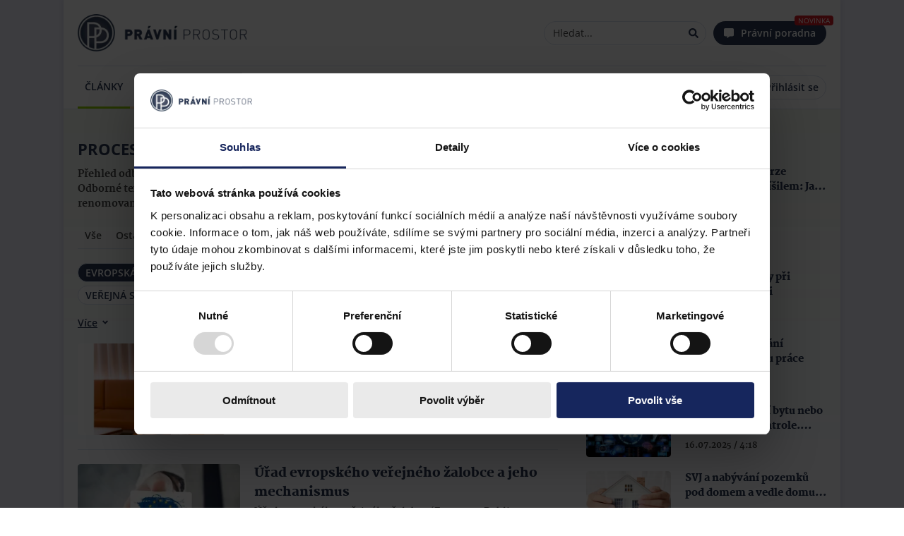

--- FILE ---
content_type: text/html; charset=utf-8
request_url: https://pravniprostor.cz/clanky/procesni-pravo?tag=smlouva&tag=rozhovor&tag=evropska-unie
body_size: 55431
content:
<!DOCTYPE html><html lang="cs" prefix="og: https://ogp.me/ns#"><head><meta charSet="utf-8"/><meta name="viewport" content="width=device-width"/><meta name="twitter:card" content="summary_large_image"/><meta name="twitter:site" content="@site"/><meta name="twitter:creator" content="@handle"/><meta property="fb:app_id" content="558493528192487"/><meta property="og:url" content="https://www.pravniprostor.cz/clanky/procesni-pravo?tag=smlouva&amp;tag=rozhovor&amp;tag=evropska-unie"/><meta property="og:type" content="website"/><meta property="og:image" content="https://www.pravniprostor.cz/images/pp-icon.png"/><meta property="og:image:alt" content="Právní prostor - logo"/><meta property="og:image:width" content="310"/><meta property="og:image:height" content="310"/><meta property="og:locale" content="cs_CZ"/><meta property="og:site_name" content="Právní prostor"/><meta name="theme-color" content="#fafbff"/><meta name="msapplication-TileColor" content="#fafbff"/><meta name="msapplication-config" content="/browserconfig.xml"/><link rel="shortcut icon" href="/icons/favicon.ico"/><link rel="icon" sizes="32x32" href="/icons/favicon-32x32.png"/><link rel="icon" sizes="16x16" href="/icons/favicon-16x16.png"/><link rel="apple-touch-icon" sizes="180x180" href="/icons/apple-touch-icon.png"/><link rel="mask-icon" href="/icons/safari-pinned-tab.svg"/><link rel="manifest" href="/manifest.webmanifest"/><title>Procesní právo | Právní prostor</title><meta name="robots" content="index,follow"/><meta name="googlebot" content="index,follow"/><meta name="description" content="Přehled odborných článků pokrývá problematiku procesního práva a související legislativy. Odborné texty nabízejí vhled do otázek a aktualit procesního práva a jsou zpracovány renomovanými odborníky."/><meta property="og:title" content="Procesní právo"/><meta property="og:description" content="Přehled odborných článků pokrývá problematiku procesního práva a související legislativy. Odborné texty nabízejí vhled do otázek a aktualit procesního práva a jsou zpracovány renomovanými odborníky."/><meta name="next-head-count" content="29"/><script type="text/javascript">if((navigator.appName == 'Microsoft Internet Explorer' 
                            || !!(navigator.userAgent.match(/Trident/) 
                            || navigator.userAgent.match(/rv:11/)))
                            )
                             window.location.href = "/nepodporovany-prohlizec.html";</script><link rel="preload" href="/fonts/open-sans/OpenSans-Light.woff2" as="font" type="font/woff2" crossorigin="anonymous"/><link rel="preload" href="/fonts/open-sans/OpenSans-LightItalic.woff2" as="font" type="font/woff2" crossorigin="anonymous"/><link rel="preload" href="/fonts/open-sans/OpenSans-Regular.woff2" as="font" type="font/woff2" crossorigin="anonymous"/><link rel="preload" href="/fonts/open-sans/OpenSans-Italic.woff2" as="font" type="font/woff2" crossorigin="anonymous"/><link rel="preload" href="/fonts/open-sans/OpenSans-SemiBold.woff2" as="font" type="font/woff2" crossorigin="anonymous"/><link rel="preload" href="/fonts/open-sans/OpenSans-SemiBoldItalic.woff2" as="font" type="font/woff2" crossorigin="anonymous"/><link rel="preload" href="/fonts/open-sans/OpenSans-Bold.woff2" as="font" type="font/woff2" crossorigin="anonymous"/><link rel="preload" href="/fonts/open-sans/OpenSans-BoldItalic.woff2" as="font" type="font/woff2" crossorigin="anonymous"/><link rel="preload" href="/fonts/open-sans/OpenSans-ExtraBold.woff2" as="font" type="font/woff2" crossorigin="anonymous"/><link rel="preload" href="/fonts/open-sans/OpenSans-ExtraBoldItalic.woff2" as="font" type="font/woff2" crossorigin="anonymous"/><link rel="preload" href="/fonts/martel/Martel-ExtraLight.woff2" as="font" type="font/woff2" crossorigin="anonymous"/><link rel="preload" href="/fonts/martel/Martel-Regular.woff2" as="font" type="font/woff2" crossorigin="anonymous"/><link rel="preload" href="/fonts/martel/Martel-Bold.woff2" as="font" type="font/woff2" crossorigin="anonymous"/><link rel="preload" href="/fonts/martel/Martel-ExtraBold.woff2" as="font" type="font/woff2" crossorigin="anonymous"/><link rel="preload" href="/fonts/martel/Martel-Black.woff2" as="font" type="font/woff2" crossorigin="anonymous"/><script type="text/javascript">
        (function(w,d,s,l,i){w[l]=w[l]||[];w[l].push({'gtm.start':
        new Date().getTime(),event:'gtm.js'});var f=d.getElementsByTagName(s)[0],
        j=d.createElement(s),dl=l!='dataLayer'?'&l='+l:'';j.async=true;j.src=
        'https://www.googletagmanager.com/gtm.js?id='+i+dl;f.parentNode.insertBefore(j,f);
        })(window,document,'script','dataLayer','GTM-T3LLP9G');
      </script><link rel="amphtml" href="/clanky/procesni-pravo?tag=smlouva&amp;tag=rozhovor&amp;tag=evropska-unie&amp=1"/><noscript data-n-css=""></noscript><script defer="" nomodule="" src="/_next/static/chunks/polyfills-c67a75d1b6f99dc8.js"></script><script src="/_next/static/chunks/webpack-b4d90c49bd16fa2e.js" defer=""></script><script src="/_next/static/chunks/framework-73b8966a3c579ab0.js" defer=""></script><script src="/_next/static/chunks/main-f978b1acbe5a1934.js" defer=""></script><script src="/_next/static/chunks/pages/_app-17dc413a4353140e.js" defer=""></script><script src="/_next/static/chunks/955-f62ddddec40ee125.js" defer=""></script><script src="/_next/static/chunks/365-68a721abc7c059b0.js" defer=""></script><script src="/_next/static/chunks/pages/%5B...path%5D-52a0492613a0f22a.js" defer=""></script><script src="/_next/static/SJ5WKVi8ggE2LN_7reXuA/_buildManifest.js" defer=""></script><script src="/_next/static/SJ5WKVi8ggE2LN_7reXuA/_ssgManifest.js" defer=""></script><style data-styled="" data-styled-version="5.3.10">.iwLsB{display:inline-block;cursor:pointer;line-height:0;width:14px;height:14px;color:#000;font-style:normal;text-align:center;text-transform:none;}/*!sc*/
.iwLsB svg,.iwLsB img{vertical-align:top;width:100%;height:100%;font-size:inherit;}/*!sc*/
.gbwbzP{display:inline-block;cursor:inherit;line-height:0;width:14px;height:14px;color:#000;font-style:normal;text-align:center;text-transform:none;}/*!sc*/
.gbwbzP svg,.gbwbzP img{vertical-align:top;width:100%;height:100%;font-size:inherit;}/*!sc*/
data-styled.g2[id="sc-bgqQcB"]{content:"iwLsB,gbwbzP,"}/*!sc*/
.irLnGK{color:#000;font-size:14px;font-family:'Open Sans','sans-serif-fallback',sans-serif;line-height:1.5;margin:5px 0;}/*!sc*/
.irLnGK button,.irLnGK input[type="text"],.irLnGK input[type="number"],.irLnGK input[type="email"]{margin:0 5px;}/*!sc*/
.irLnGK i{color:#2b3953;}/*!sc*/
.irLnGK::selection,.irLnGK::-moz-selection{background:#A3D2F7;}/*!sc*/
data-styled.g3[id="Textstyle__StyledText-sc-8uf6d6-0"]{content:"irLnGK,"}/*!sc*/
.eIRzgd{position:relative;display:inline-block;text-align:center;vertical-align:middle;height:34px;padding:0 10px;line-height:1;cursor:pointer;white-space:nowrap;-webkit-user-select:none;-moz-user-select:none;-ms-user-select:none;user-select:none;touch-action:manipulation;-webkit-transition:background-color 0.1s ease;transition:background-color 0.1s ease;box-shadow:0 0px 4px rgba(0,0,0,0.05);background-image:none;outline:0;border:1px solid #DBE2F0;border-radius:4px;color:#000;font-size:14px;font-family:'Open Sans','sans-serif-fallback',sans-serif;font-weight:400;background-color:#f2f2f2;color:#000;border:1px solid #DBE2F0;}/*!sc*/
.eIRzgd > span{display:inline-block;vertical-align:top;height:14px;line-height:1;pointer-events:none;-webkit-transition:margin-left 0.3s cubic-bezier(0.645,0.045,0.355,1);transition:margin-left 0.3s cubic-bezier(0.645,0.045,0.355,1);}/*!sc*/
.eIRzgd i{height:14px;margin:0;vertical-align:top;line-height:1;width:14px;}/*!sc*/
.eIRzgd i + span,.eIRzgd span + i{margin-left:5px;}/*!sc*/
.eIRzgd i{text-rendering:optimizeLegibility;-webkit-font-smoothing:antialiased;-moz-osx-font-smoothing:grayscale;}/*!sc*/
.eIRzgd span{margin:0;}/*!sc*/
.eIRzgd > .sc-bgqQcB,.eIRzgd .Textstyle__StyledText-sc-8uf6d6-0{color:#000;}/*!sc*/
.eIRzgd:hover{background-color:#FFF;}/*!sc*/
data-styled.g26[id="sc-gxYJeL"]{content:"eIRzgd,"}/*!sc*/
.WRIZB{background:none;border:none;box-shadow:none;}/*!sc*/
.WRIZB:after{display:none;}/*!sc*/
.WRIZB:hover{background:none;}/*!sc*/
data-styled.g27[id="PureButtonstyle__StyledPureButton-sc-w73sl1-0"]{content:"WRIZB,"}/*!sc*/
.jaKxDj{font-size:0;}/*!sc*/
data-styled.g30[id="sc-ispOId"]{content:"jaKxDj,"}/*!sc*/
.iXZLmc{box-sizing:border-box;display:inline-block;margin:0;min-width:0;height:100%;white-space:nowrap;text-overflow:ellipsis;-webkit-user-select:text;-moz-user-select:text;-ms-user-select:text;user-select:text;-webkit-appearance:none;touch-action:manipulation;outline:0;color:#000;font-family:'Open Sans','sans-serif-fallback',sans-serif;font-weight:400;border:none;background-color:transparent;width:100%;font-size:14px;}/*!sc*/
.iXZLmc::-webkit-input-placeholder{color:#444444;}/*!sc*/
.iXZLmc::-moz-placeholder{color:#444444;}/*!sc*/
.iXZLmc:-ms-input-placeholder{color:#444444;}/*!sc*/
.iXZLmc::placeholder{color:#444444;}/*!sc*/
.iXZLmc::-moz-placeholder{opacity:1;}/*!sc*/
.iXZLmc::-ms-clear{display:none;}/*!sc*/
.sc-kPTPQs + .sc-kcuKUB{margin-left:5px;}/*!sc*/
.iXZLmc + .sc-ispOId{margin-left:5px;}/*!sc*/
data-styled.g31[id="sc-kcuKUB"]{content:"iXZLmc,"}/*!sc*/
.jGrNpY{box-sizing:border-box;display:-webkit-inline-box;display:-webkit-inline-flex;display:-ms-inline-flexbox;display:inline-flex;-webkit-align-items:center;-webkit-box-align:center;-ms-flex-align:center;align-items:center;padding:5px 10px;border-radius:4px;border:1px solid #DBE2F0;background-color:#FFF;-webkit-transition:0.3s border-color;transition:0.3s border-color;width:200px;height:34px;width:100%;border-radius:20px;}/*!sc*/
.jGrNpY:hover{border-color:#2b3953;}/*!sc*/
.jGrNpY:focus-within{border-color:#2b3953;}/*!sc*/
data-styled.g32[id="sc-dcrmVg"]{content:"jGrNpY,"}/*!sc*/
.gVXvDQ{opacity:0;visibility:hidden;z-index:1000;position:fixed;padding:5px 10px;font-size:14px;font-family:'Open Sans','sans-serif-fallback',sans-serif;line-height:1.5;color:#FFF;border-radius:4px;pointer-events:none;-webkit-backdrop-filter:blur(2px);backdrop-filter:blur(2px);background-color:rgba(0,0,0,0.65);}/*!sc*/
data-styled.g45[id="sc-dPwPAC"]{content:"gVXvDQ,"}/*!sc*/
.bqApRU{height:100%;width:100%;position:relative;margin:5px 0px;border-radius:4px;-webkit-animation:bcJOpa 1.6s ease infinite;animation:bcJOpa 1.6s ease infinite;background:linear-gradient( 90deg,#F2F2F2 25%,#DBE2F0 37%,#F2F2F2 63% );background-color:#f2f2f2;background-size:400% 100%;}/*!sc*/
data-styled.g46[id="Skeletonstyle__StyledSkeleton-sc-fnqddq-0"]{content:"bqApRU,"}/*!sc*/
@font-face{font-family:"Martel";src:url("/fonts/martel/Martel-ExtraLight.woff2") format("woff2"),url("/fonts/martel/Martel-ExtraLight.ttf") format("truetype");font-weight:200;font-display:swap;}/*!sc*/
@font-face{font-family:"Martel";src:url("/fonts/martel/Martel-Light.woff2") format("woff2"),url("/fonts/martel/Martel-Light.ttf") format("truetype");font-weight:300;font-display:swap;}/*!sc*/
@font-face{font-family:"Martel";src:url("/fonts/martel/Martel-Regular.woff2") format("woff2"),url("/fonts/martel/Martel-Regular.ttf") format("truetype");font-weight:400;font-display:swap;}/*!sc*/
@font-face{font-family:"Martel";src:url("/fonts/martel/Martel-SemiBold.woff2") format("woff2"),url("/fonts/martel/Martel-SemiBold.ttf") format("truetype");font-weight:600;font-display:swap;}/*!sc*/
@font-face{font-family:"Martel";src:url("/fonts/martel/Martel-Bold.woff2") format("woff2"),url("/fonts/martel/Martel-Bold.ttf") format("truetype");font-weight:700;font-display:swap;}/*!sc*/
@font-face{font-family:"Martel";src:url("/fonts/martel/Martel-ExtraBold.woff2") format("woff2"),url("/fonts/martel/Martel-ExtraBold.ttf") format("truetype");font-weight:800;font-display:swap;}/*!sc*/
@font-face{font-family:"Martel";src:url("/fonts/martel/Martel-Black.woff2") format("woff2"),url("/fonts/martel/Martel-Black.ttf") format("truetype");font-weight:900;font-display:swap;}/*!sc*/
@font-face{font-family:"Open Sans";font-style:normal;src:url("/fonts/open-sans/OpenSans-Light.woff2") format("woff2"),url("/fonts/open-sans/OpenSans-Light.ttf") format("truetype");font-weight:300;font-display:swap;}/*!sc*/
@font-face{font-family:"Open Sans";font-style:italic;src:url("/fonts/open-sans/OpenSans-LightItalic.woff2") format("woff2"),url("/fonts/open-sans/OpenSans-LightItalic.ttf") format("truetype");font-weight:300;font-display:swap;}/*!sc*/
@font-face{font-family:"Open Sans";font-style:normal;src:url("/fonts/open-sans/OpenSans-Regular.woff2") format("woff2"),url("/fonts/open-sans/OpenSans-Regular.ttf") format("truetype");font-weight:400;font-display:swap;}/*!sc*/
@font-face{font-family:"Open Sans";font-style:italic;src:url("/fonts/open-sans/OpenSans-Italic.woff2") format("woff2"),url("/fonts/open-sans/OpenSans-Italic.ttf") format("truetype");font-weight:400;font-display:swap;}/*!sc*/
@font-face{font-family:"Open Sans";font-style:normal;src:url("/fonts/open-sans/OpenSans-SemiBold.woff2") format("woff2"),url("/fonts/open-sans/OpenSans-SemiBold.ttf") format("truetype");font-weight:600;font-display:swap;}/*!sc*/
@font-face{font-family:"Open Sans";font-style:italic;src:url("/fonts/open-sans/OpenSans-SemiBoldItalic.woff2") format("woff2"),url("/fonts/open-sans/OpenSans-SemiBoldItalic.ttf") format("truetype");font-weight:600;font-display:swap;}/*!sc*/
@font-face{font-family:"Open Sans";font-style:normal;src:url("/fonts/open-sans/OpenSans-Bold.woff2") format("woff2"),url("/fonts/open-sans/OpenSans-Bold.ttf") format("truetype");font-weight:700;font-display:swap;}/*!sc*/
@font-face{font-family:"Open Sans";font-style:italic;src:url("/fonts/open-sans/OpenSans-BoldItalic.woff2") format("woff2"),url("/fonts/open-sans/OpenSans-BoldItalic.ttf") format("truetype");font-weight:700;font-display:swap;}/*!sc*/
@font-face{font-family:"Open Sans";font-style:normal;src:url("/fonts/open-sans/OpenSans-ExtraBold.woff2") format("woff2"),url("/fonts/open-sans/OpenSans-ExtraBold.ttf") format("truetype");font-weight:800;font-display:swap;}/*!sc*/
@font-face{font-family:"Open Sans";font-style:italic;src:url("/fonts/open-sans/OpenSans-ExtraBoldItalic.woff2") format("woff2"),url("/fonts/open-sans/OpenSans-ExtraBoldItalic.ttf") format("truetype");font-weight:800;font-display:swap;}/*!sc*/
@font-face{font-family:"sans-serif-fallback";src:local(sans-serif);advance-override:10;ascent-override:218.9%;-webkit-descent-override:-60%;descent-override:-60%;line-gap-override:normal;}/*!sc*/
body,body > div,html{width:100%;margin:0;font-family:'Open Sans',"sans-serif-fallback",sans-serif;font-size:16px;}/*!sc*/
data-styled.g108[id="sc-global-iNMyLV1"]{content:"sc-global-iNMyLV1,"}/*!sc*/
.kHkHWZ{max-width:inherit;max-height:inherit;height:inherit;width:inherit;overflow:hidden;position:relative;}/*!sc*/
.kHkHWZ > amp-img{display:block;max-height:inherit;max-width:inherit;height:inherit;width:inherit;object-fit:cover;border-radius:inherit;}/*!sc*/
data-styled.g109[id="Imagestyle__Wrapper-sc-1a76ksq-0"]{content:"kHkHWZ,"}/*!sc*/
.bUPTIP{display:block;max-height:inherit;max-width:inherit;height:inherit;width:inherit;object-fit:cover;border-radius:inherit;}/*!sc*/
data-styled.g110[id="Imagestyle__Image-sc-1a76ksq-1"]{content:"bUPTIP,"}/*!sc*/
.iitaNc.iitaNc{margin:0;max-height:inherit;height:100%;position:absolute;top:0px;left:0px;}/*!sc*/
data-styled.g111[id="Imagestyle__StyledImageSkeleton-sc-1a76ksq-2"]{content:"iitaNc,"}/*!sc*/
.jCGuLV{-webkit-text-decoration:none;text-decoration:none;}/*!sc*/
data-styled.g112[id="Linkstyle__LinkTag-sc-1u7nbop-0"]{content:"jCGuLV,"}/*!sc*/
.biSGNO{font-size:18px;font-weight:bold;line-height:18px;color:#2b3953;margin:0px;}/*!sc*/
data-styled.g136[id="NewsletterSubscriptionstyle__NewsletterSubscriptionTitle-sc-1hpdo5g-0"]{content:"biSGNO,"}/*!sc*/
.fcdLie{font-family:'Martel','serif';font-size:12px;font-weight:600;line-height:18px;color:#444444;}/*!sc*/
data-styled.g137[id="NewsletterSubscriptionstyle__NewsletterSubscriptionDescription-sc-1hpdo5g-1"]{content:"fcdLie,"}/*!sc*/
.gORZVo{width:100%;}/*!sc*/
.gORZVo .NewsletterSubscriptionstyle__StyledNewsletterInput-sc-1hpdo5g-2{margin-top:10px;}/*!sc*/
data-styled.g139[id="NewsletterSubscriptionstyle__NewsletterTextInputWrapper-sc-1hpdo5g-3"]{content:"gORZVo,"}/*!sc*/
.kYUQjb.kYUQjb{height:100px;width:100px;}/*!sc*/
data-styled.g140[id="NewsletterSubscriptionstyle__StyledImage-sc-1hpdo5g-4"]{content:"kYUQjb,"}/*!sc*/
.boWzfG{display:-webkit-box;display:-webkit-flex;display:-ms-flexbox;display:flex;-webkit-box-pack:justify;-webkit-justify-content:space-between;-ms-flex-pack:justify;justify-content:space-between;-webkit-align-items:center;-webkit-box-align:center;-ms-flex-align:center;align-items:center;background:#FFF;border:1px solid #DBE2F0;border-radius:4px;padding:15px;}/*!sc*/
.boWzfG .NewsletterSubscriptionstyle__NewsletterTextInputWrapper-sc-1hpdo5g-3{margin-right:10px;}/*!sc*/
.boWzfG .NewsletterSubscriptionstyle__StyledImage-sc-1hpdo5g-4{-webkit-flex:0 0 auto;-ms-flex:0 0 auto;flex:0 0 auto;}/*!sc*/
data-styled.g141[id="NewsletterSubscriptionstyle__NewsletterSubscriptionWrapper-sc-1hpdo5g-5"]{content:"boWzfG,"}/*!sc*/
.etVMUv{color:#2b3953;-webkit-text-decoration:none;text-decoration:none;}/*!sc*/
.etVMUv:hover{-webkit-text-decoration:underline;text-decoration:underline;}/*!sc*/
data-styled.g145[id="ArticleSamplestyle__ArticleLink-sc-2e89y2-0"]{content:"etVMUv,"}/*!sc*/
.kviIOL{font-size:0px;color:transparent;}/*!sc*/
data-styled.g146[id="ArticleSamplestyle__ArticleImageLink-sc-2e89y2-1"]{content:"kviIOL,"}/*!sc*/
.cxhePj.cxhePj{width:120px;height:75px;border-radius:4px;}/*!sc*/
@media (min-width:481px) and (max-width:901px){}/*!sc*/
@media (min-width:901px) and (max-width:1201px) ,(min-width:1201px) and (max-width:1801px) ,(min-width:1801px){.cxhePj.cxhePj{width:230px;height:130px;}}/*!sc*/
.kiVjHZ.kiVjHZ{width:120px;height:75px;border-radius:4px;}/*!sc*/
.kiVjHZ.kiVjHZ:before{content:url("/images/podcast/podcast.svg");position:absolute;z-index:2;left:8px;bottom:8px;width:15px;color:white;}/*!sc*/
.kiVjHZ.kiVjHZ:after{background-image:linear-gradient( 5deg,rgb(0 0 0) 0%,rgb(0 0 0) 15%,rgba(0,0,0,0) 55% );top:0;background-size:cover;content:"";position:absolute;width:100%;height:100%;}/*!sc*/
@media (min-width:481px) and (max-width:901px){}/*!sc*/
@media (min-width:901px) and (max-width:1201px) ,(min-width:1201px) and (max-width:1801px) ,(min-width:1801px){}/*!sc*/
.gbjAlL.gbjAlL{width:120px;height:75px;border-radius:4px;}/*!sc*/
@media (min-width:481px) and (max-width:901px){}/*!sc*/
@media (min-width:901px) and (max-width:1201px) ,(min-width:1201px) and (max-width:1801px) ,(min-width:1801px){}/*!sc*/
data-styled.g148[id="ArticleSamplestyle__StyledImage-sc-2e89y2-3"]{content:"cxhePj,kiVjHZ,gbjAlL,"}/*!sc*/
.jmkgnc.jmkgnc{margin:0px;height:19px;margin-bottom:0px;}/*!sc*/
@media (min-width:901px) and (max-width:1201px) ,(min-width:1201px) and (max-width:1801px) ,(min-width:1801px){.jmkgnc.jmkgnc{margin:0px;height:27px;}}/*!sc*/
data-styled.g149[id="ArticleSamplestyle__ArticleTitleSkeleton-sc-2e89y2-4"]{content:"jmkgnc,"}/*!sc*/
.eiNOAX{max-height:54px;font-weight:900;font-size:14px;line-height:19px;color:#2b3953;overflow:hidden;display:-webkit-box;box-orient:vertical;text-overflow:ellipsis;-webkit-box-orient:vertical;margin:0px;line-clamp:3;-webkit-line-clamp:3;}/*!sc*/
@media (min-width:901px) and (max-width:1201px) ,(min-width:1201px) and (max-width:1801px) ,(min-width:1801px){.eiNOAX{max-height:54px;font-size:18px;line-height:27px;line-clamp:2;-webkit-line-clamp:2;}}/*!sc*/
.eiNOAX > .highlight{position:relative;display:inline-block;z-index:1;}/*!sc*/
.eiNOAX > .highlight::before{background:#ffeeb4;content:"";display:block;background:rgba(255,238,180);position:absolute;width:100%;height:60%;top:0px;bottom:0px;margin:auto;z-index:-1;}/*!sc*/
.iULhvD{max-height:54px;font-weight:900;font-size:14px;line-height:19px;color:#2b3953;overflow:hidden;display:-webkit-box;box-orient:vertical;text-overflow:ellipsis;-webkit-box-orient:vertical;margin:0px;line-clamp:3;-webkit-line-clamp:3;}/*!sc*/
@media (min-width:901px) and (max-width:1201px) ,(min-width:1201px) and (max-width:1801px) ,(min-width:1801px){.iULhvD{max-height:54px;font-size:18px;line-height:27px;line-clamp:2;-webkit-line-clamp:2;font-size:14px;font-weight:900;line-height:21px;max-height:42px;line-clamp:2;-webkit-line-clamp:2;}}/*!sc*/
.iULhvD > .highlight{position:relative;display:inline-block;z-index:1;}/*!sc*/
.iULhvD > .highlight::before{background:#ffeeb4;content:"";display:block;background:rgba(255,238,180);position:absolute;width:100%;height:60%;top:0px;bottom:0px;margin:auto;z-index:-1;}/*!sc*/
data-styled.g150[id="ArticleSamplestyle__ArticleTitle-sc-2e89y2-5"]{content:"eiNOAX,iULhvD,"}/*!sc*/
.kWYvnD.kWYvnD{height:18px;}/*!sc*/
data-styled.g151[id="ArticleSamplestyle__ArticleSnippetSkeleton-sc-2e89y2-6"]{content:"kWYvnD,"}/*!sc*/
.dQkJUq{max-height:36px;font-size:14px;font-weight:600;line-height:19px;color:#444444;overflow:hidden;margin:0px;display:-webkit-box;-webkit-line-clamp:2;-webkit-box-orient:vertical;text-overflow:ellipsis;}/*!sc*/
@media (min-width:901px) and (max-width:1201px) ,(min-width:1201px) and (max-width:1801px) ,(min-width:1801px){.dQkJUq{display:-webkit-box;}}/*!sc*/
.dQkJUq > .highlight{position:relative;display:inline-block;z-index:1;}/*!sc*/
.dQkJUq > .highlight::before{background:#ffeeb4;content:"";display:block;background:rgba(255,238,180);position:absolute;width:100%;height:60%;top:0px;bottom:0px;margin:auto;z-index:-1;}/*!sc*/
data-styled.g152[id="ArticleSamplestyle__ArticleSnippet-sc-2e89y2-7"]{content:"dQkJUq,"}/*!sc*/
.idqOEb{color:#2b3953;}/*!sc*/
data-styled.g153[id="ArticleSamplestyle__EventDateTitle-sc-2e89y2-8"]{content:"idqOEb,"}/*!sc*/
.fUPNXL{color:#444444;}/*!sc*/
data-styled.g154[id="ArticleSamplestyle__Time-sc-2e89y2-9"]{content:"fUPNXL,"}/*!sc*/
.eRbxlZ{font-weight:800;font-size:12px;line-height:14px;}/*!sc*/
.eRbxlZ > *:not(:first-child)::before{display:inline-block;content:"/";margin:0px 2px;}/*!sc*/
.eRbxlZ .ArticleSamplestyle__EventDateTitle-sc-2e89y2-8 + *::before{display:none;}/*!sc*/
@media (min-width:901px) and (max-width:1201px) ,(min-width:1201px) and (max-width:1801px) ,(min-width:1801px){.eRbxlZ{display:block;}}/*!sc*/
data-styled.g159[id="ArticleSamplestyle__AdditionalInfoWrapper-sc-2e89y2-14"]{content:"eRbxlZ,"}/*!sc*/
.dEgdQI{width:100%;}/*!sc*/
.dEgdQI > .ArticleSamplestyle__ArticleSnippet-sc-2e89y2-7{display:none;}/*!sc*/
@media (min-width:481px) and (max-width:901px) ,(min-width:901px) and (max-width:1201px) ,(min-width:1201px) and (max-width:1801px) ,(min-width:1801px){.dEgdQI > .ArticleSamplestyle__ArticleSnippet-sc-2e89y2-7{display:-webkit-box;}}/*!sc*/
.dEgdQI .ArticleSamplestyle__ArticleSnippet-sc-2e89y2-7{margin-top:5px;}/*!sc*/
.dEgdQI .ArticleSamplestyle__AdditionalInfoWrapper-sc-2e89y2-14{margin-top:10px;}/*!sc*/
data-styled.g160[id="ArticleSamplestyle__ArticleDetailsWrapper-sc-2e89y2-15"]{content:"dEgdQI,"}/*!sc*/
.AcPnJ{width:100%;display:-webkit-box;display:-webkit-flex;display:-ms-flexbox;display:flex;-webkit-flex-direction:row;-ms-flex-direction:row;flex-direction:row;}/*!sc*/
@media (min-width:901px) and (max-width:1201px) ,(min-width:1201px) and (max-width:1801px) ,(min-width:1801px){.AcPnJ{-webkit-flex-direction:row;-ms-flex-direction:row;flex-direction:row;}}/*!sc*/
.AcPnJ .ArticleSamplestyle__StyledImage-sc-2e89y2-3{-webkit-flex:0 0 auto;-ms-flex:0 0 auto;flex:0 0 auto;margin-right:20px;}/*!sc*/
data-styled.g161[id="ArticleSamplestyle__ArticleSampleContent-sc-2e89y2-16"]{content:"AcPnJ,"}/*!sc*/
.cWuLRA{display:-webkit-box;display:-webkit-flex;display:-ms-flexbox;display:flex;font-family:'Martel','serif';position:relative;}/*!sc*/
@media (min-width:901px) and (max-width:1201px) ,(min-width:481px) and (max-width:901px) ,(min-width:1201px) and (max-width:1801px) ,(min-width:1801px){}/*!sc*/
.cWuLRA > .ArticleSamplestyle__ArticleTitle-sc-2e89y2-5{margin-bottom:10px;}/*!sc*/
.cWuLRA > .ArticleSamplestyle__ArticleSnippet-sc-2e89y2-7{margin-top:10px;}/*!sc*/
.caSEgF{display:-webkit-box;display:-webkit-flex;display:-ms-flexbox;display:flex;font-family:'Martel','serif';position:relative;opacity:0.7;}/*!sc*/
@media (min-width:901px) and (max-width:1201px) ,(min-width:481px) and (max-width:901px) ,(min-width:1201px) and (max-width:1801px) ,(min-width:1801px){}/*!sc*/
.caSEgF > .ArticleSamplestyle__ArticleTitle-sc-2e89y2-5{margin-bottom:10px;}/*!sc*/
.caSEgF > .ArticleSamplestyle__ArticleSnippet-sc-2e89y2-7{margin-top:10px;}/*!sc*/
data-styled.g162[id="ArticleSamplestyle__ArticleSampleWrapper-sc-2e89y2-17"]{content:"cWuLRA,caSEgF,"}/*!sc*/
.jwsbVg .ArticleListstyle__StyledBookmarkPaginator-sc-1qobcpd-0{margin-top:20px;margin-left:-20px;width:calc(100% + 40px);}/*!sc*/
.jwsbVg .ArticleListstyle__StyledArticleSample-sc-1qobcpd-1{padding:10px 0px;}/*!sc*/
data-styled.g174[id="ArticleListstyle__ArticlesContainer-sc-1qobcpd-2"]{content:"jwsbVg,"}/*!sc*/
.bWTHIo > *:last-child{margin-top:10px;}/*!sc*/
@media (min-width:901px) and (max-width:1201px) ,(min-width:1201px) and (max-width:1801px) ,(min-width:1801px){.bWTHIo .ArticleListstyle__StyledBookmarkPaginator-sc-1qobcpd-0{display:none;}}/*!sc*/
data-styled.g177[id="ArticleListstyle__ArticleListWrapper-sc-1qobcpd-5"]{content:"bWTHIo,"}/*!sc*/
.etBoKD{width:30px;height:30px;border-radius:4px;}/*!sc*/
.etBoKD:focus{outline:none;}/*!sc*/
.etBoKD:hover{opacity:0.8;}/*!sc*/
data-styled.g192[id="ShareButtonsstyle__FBIcon-sc-1386pkf-1"]{content:"etBoKD,"}/*!sc*/
.gobUNY{width:30px;height:30px;border-radius:4px;}/*!sc*/
.gobUNY:focus{outline:none;}/*!sc*/
.gobUNY:hover{opacity:0.8;}/*!sc*/
data-styled.g193[id="ShareButtonsstyle__FBShareButton-sc-1386pkf-2"]{content:"gobUNY,"}/*!sc*/
.eLZXkU{width:30px;height:30px;border-radius:4px;}/*!sc*/
.eLZXkU.eLZXkU{display:-webkit-box;display:-webkit-flex;display:-ms-flexbox;display:flex;-webkit-box-pack:center;-webkit-justify-content:center;-ms-flex-pack:center;justify-content:center;-webkit-align-items:center;-webkit-box-align:center;-ms-flex-align:center;align-items:center;}/*!sc*/
.eLZXkU.eLZXkU svg{color:white;}/*!sc*/
.eLZXkU:focus{outline:none;}/*!sc*/
.eLZXkU:hover{opacity:0.8;}/*!sc*/
data-styled.g195[id="ShareButtonsstyle__TWShareButton-sc-1386pkf-4"]{content:"eLZXkU,"}/*!sc*/
.hYUhbK{width:30px;height:30px;border-radius:4px;}/*!sc*/
.hYUhbK:focus{outline:none;}/*!sc*/
.hYUhbK:hover{opacity:0.8;}/*!sc*/
data-styled.g196[id="ShareButtonsstyle__LIIcon-sc-1386pkf-5"]{content:"hYUhbK,"}/*!sc*/
.wzkXN{width:30px;height:30px;border-radius:4px;}/*!sc*/
.wzkXN:focus{outline:none;}/*!sc*/
.wzkXN:hover{opacity:0.8;}/*!sc*/
data-styled.g197[id="ShareButtonsstyle__LIShareButton-sc-1386pkf-6"]{content:"wzkXN,"}/*!sc*/
.thhtV{font-size:0px;width:30px;height:30px;border-radius:4px;}/*!sc*/
.thhtV:focus{outline:none;}/*!sc*/
.thhtV:hover{opacity:0.8;}/*!sc*/
data-styled.g199[id="ShareButtonsstyle__RSSLink-sc-1386pkf-8"]{content:"thhtV,"}/*!sc*/
.bCLtYb{display:-webkit-box;display:-webkit-flex;display:-ms-flexbox;display:flex;-webkit-align-items:center;-webkit-box-align:center;-ms-flex-align:center;align-items:center;}/*!sc*/
.bCLtYb .ShareButtonsstyle__ShareTitle-sc-1386pkf-0{margin-right:12px;}/*!sc*/
.bCLtYb > *:not(:first-child){margin-left:10px;}/*!sc*/
data-styled.g200[id="ShareButtonsstyle__Wrapper-sc-1386pkf-9"]{content:"bCLtYb,"}/*!sc*/
.hDjuxa.hDjuxa{height:14px;width:14px;color:#2b3953;}/*!sc*/
data-styled.g201[id="SearchInputstyle__SearchIcon-sc-1ac6fu1-0"]{content:"hDjuxa,"}/*!sc*/
.iWhMlV.iWhMlV{height:40px;}/*!sc*/
@media (min-width:1801px) ,(min-width:901px) and (max-width:1201px) ,(min-width:1201px) and (max-width:1801px){.iWhMlV.iWhMlV{height:34px;}}/*!sc*/
data-styled.g202[id="SearchInputstyle__SearchInputElement-sc-1ac6fu1-1"]{content:"iWhMlV,"}/*!sc*/
.huWgwZ{width:100%;}/*!sc*/
data-styled.g203[id="SearchInputstyle__SearchWrapper-sc-1ac6fu1-2"]{content:"huWgwZ,"}/*!sc*/
.hswUam{font-size:16px;font-weight:bold;line-height:14px;color:#2b3953;margin:0px;}/*!sc*/
data-styled.g204[id="NewsletterSubscriptionstyle__NewsletterTitle-sc-12v43g0-0"]{content:"hswUam,"}/*!sc*/
.ehATxA{font-family:'Martel','serif';font-size:12px;font-weight:600;line-height:18px;color:#444444;margin:0px;}/*!sc*/
data-styled.g205[id="NewsletterSubscriptionstyle__NewsltetterDescription-sc-12v43g0-1"]{content:"ehATxA,"}/*!sc*/
.fFBoBW .NewsletterSubscriptionstyle__NewsltetterDescription-sc-12v43g0-1{margin-top:5px;}/*!sc*/
data-styled.g206[id="NewsletterSubscriptionstyle__TextWrapper-sc-12v43g0-2"]{content:"fFBoBW,"}/*!sc*/
.fercXY{display:-webkit-box;display:-webkit-flex;display:-ms-flexbox;display:flex;}/*!sc*/
.fercXY .NewsletterSubscriptionstyle__TextWrapper-sc-12v43g0-2{margin-right:15px;}/*!sc*/
data-styled.g207[id="NewsletterSubscriptionstyle__DescriptionWrapper-sc-12v43g0-3"]{content:"fercXY,"}/*!sc*/
.eLoVbp .NewsletterSubscriptionstyle__StyledNewsletterInput-sc-12v43g0-4{margin-top:20px;}/*!sc*/
data-styled.g209[id="NewsletterSubscriptionstyle__NewsletterSubscriptionWrapper-sc-12v43g0-5"]{content:"eLoVbp,"}/*!sc*/
.cWVbcs{font-size:16px;font-weight:bold;line-height:14px;color:#2b3953;margin:0px;}/*!sc*/
data-styled.g210[id="Footerstyle__SectionTitle-sc-17cxjb9-0"]{content:"cWVbcs,"}/*!sc*/
.QRObp{width:200px;}/*!sc*/
data-styled.g211[id="Footerstyle__BadgeIcon-sc-17cxjb9-1"]{content:"QRObp,"}/*!sc*/
.QCmbc{font-size:14px;font-weight:600;line-height:14px;color:#444444;-webkit-text-decoration:none;text-decoration:none;}/*!sc*/
.QCmbc:hover{-webkit-text-decoration:underline;text-decoration:underline;}/*!sc*/
.QCmbc{margin:7px 0px;}/*!sc*/
data-styled.g212[id="Footerstyle__SectionLink-sc-17cxjb9-2"]{content:"QCmbc,"}/*!sc*/
.dseABR{display:-webkit-box;display:-webkit-flex;display:-ms-flexbox;display:flex;-webkit-flex-direction:column;-ms-flex-direction:column;flex-direction:column;}/*!sc*/
.dseABR .Footerstyle__SectionTitle-sc-17cxjb9-0{margin-bottom:20px;}/*!sc*/
data-styled.g213[id="Footerstyle__FooterSection-sc-17cxjb9-3"]{content:"dseABR,"}/*!sc*/
.ikMKMU{font-size:0px;color:transparent;}/*!sc*/
data-styled.g214[id="Footerstyle__LogoLink-sc-17cxjb9-4"]{content:"ikMKMU,"}/*!sc*/
.fIAxSY{width:178px;height:40px;}/*!sc*/
.fIAxSY.fIAxSY > img{object-fit:contain;}/*!sc*/
data-styled.g215[id="Footerstyle__LogoImage-sc-17cxjb9-5"]{content:"fIAxSY,"}/*!sc*/
.cmgEyK{-webkit-box-pack:justify;-webkit-justify-content:space-between;-ms-flex-pack:justify;justify-content:space-between;}/*!sc*/
data-styled.g216[id="Footerstyle__StyledShareButtons-sc-17cxjb9-6"]{content:"cmgEyK,"}/*!sc*/
.cHrFMJ{max-width:190px;}/*!sc*/
.cHrFMJ .Footerstyle__StyledShareButtons-sc-17cxjb9-6{margin-top:15px;}/*!sc*/
data-styled.g217[id="Footerstyle__LogoSection-sc-17cxjb9-7"]{content:"cHrFMJ,"}/*!sc*/
.kQRDnh{width:270px;}/*!sc*/
data-styled.g220[id="Footerstyle__StyledNewsletterSubscription-sc-17cxjb9-10"]{content:"kQRDnh,"}/*!sc*/
.kgrjDU{width:100%;max-width:1100px;display:-webkit-box;display:-webkit-flex;display:-ms-flexbox;display:flex;-webkit-box-pack:justify;-webkit-justify-content:space-between;-ms-flex-pack:justify;justify-content:space-between;padding:30px 0px;-webkit-flex-direction:column;-ms-flex-direction:column;flex-direction:column;position:relative;}/*!sc*/
.kgrjDU .Footerstyle__FooterSection-sc-17cxjb9-3{-webkit-order:0;-ms-flex-order:0;order:0;margin:20px 0px;}/*!sc*/
.kgrjDU .Footerstyle__LogoSection-sc-17cxjb9-7{-webkit-order:-2;-ms-flex-order:-2;order:-2;}/*!sc*/
.kgrjDU .Footerstyle__StyledNewsletterSubscription-sc-17cxjb9-10{-webkit-order:-1;-ms-flex-order:-1;order:-1;margin:20px 0px;}/*!sc*/
@media (min-width:481px) and (max-width:901px){.kgrjDU .Footerstyle__FooterSection-sc-17cxjb9-3,.kgrjDU .Footerstyle__StyledNewsletterSubscription-sc-17cxjb9-10{width:50%;}}/*!sc*/
@media (min-width:481px) and (max-width:901px) ,(min-width:1801px) ,(min-width:901px) and (max-width:1201px) ,(min-width:1201px) and (max-width:1801px){.kgrjDU{-webkit-flex-direction:row;-ms-flex-direction:row;flex-direction:row;-webkit-flex-wrap:wrap;-ms-flex-wrap:wrap;flex-wrap:wrap;}}/*!sc*/
@media (min-width:1801px) ,(min-width:901px) and (max-width:1201px) ,(min-width:1201px) and (max-width:1801px){.kgrjDU .Footerstyle__FooterSection-sc-17cxjb9-3,.kgrjDU .Footerstyle__LogoSection-sc-17cxjb9-7,.kgrjDU .Footerstyle__StyledNewsletterSubscription-sc-17cxjb9-10{-webkit-order:0;-ms-flex-order:0;order:0;}}/*!sc*/
data-styled.g221[id="Footerstyle__FooterContent-sc-17cxjb9-11"]{content:"kgrjDU,"}/*!sc*/
.dFDfJ{font-size:14px;font-weight:600;line-height:19px;color:#2b3953;-webkit-text-decoration:none;text-decoration:none;}/*!sc*/
.dFDfJ:hover{-webkit-text-decoration:underline;text-decoration:underline;}/*!sc*/
data-styled.g222[id="Footerstyle__CopyRightLink-sc-17cxjb9-12"]{content:"dFDfJ,"}/*!sc*/
.eXtlHF{width:100%;max-width:1100px;min-height:58px;display:-webkit-box;display:-webkit-flex;display:-ms-flexbox;display:flex;-webkit-align-items:center;-webkit-box-align:center;-ms-flex-align:center;align-items:center;-webkit-box-pack:justify;-webkit-justify-content:space-between;-ms-flex-pack:justify;justify-content:space-between;}/*!sc*/
@media (min-width:481px) and (max-width:901px) ,(max-width:481px){.eXtlHF{padding-top:20px;-webkit-box-pack:center;-webkit-justify-content:center;-ms-flex-pack:center;justify-content:center;-webkit-flex-direction:column;-ms-flex-direction:column;flex-direction:column;}.eXtlHF .Footerstyle__BadgeIcon-sc-17cxjb9-1{margin-top:20px;margin-bottom:20px;}.eXtlHF .Footerstyle__CopyRightLink-sc-17cxjb9-12{text-align:center;}}/*!sc*/
data-styled.g223[id="Footerstyle__FooterCopyRight-sc-17cxjb9-13"]{content:"eXtlHF,"}/*!sc*/
.fjVpYs{width:100%;padding-top:10px;min-height:40px;border-top:1px solid #DBE2F0;font-size:12px;margin-bottom:10px;}/*!sc*/
data-styled.g225[id="Footerstyle__LeftSideNotice-sc-17cxjb9-15"]{content:"fjVpYs,"}/*!sc*/
.kazgAj{width:100%;background-color:#FFF;border-top:solid 1px #DBE2F0;box-sizing:border-box;display:-webkit-box;display:-webkit-flex;display:-ms-flexbox;display:flex;-webkit-box-pack:center;-webkit-justify-content:center;-ms-flex-pack:center;justify-content:center;-webkit-flex-direction:column;-ms-flex-direction:column;flex-direction:column;-webkit-align-items:center;-webkit-box-align:center;-ms-flex-align:center;align-items:center;padding:0px 20px;box-sizing:border-box;}/*!sc*/
.kazgAj .Footerstyle__FooterCopyRight-sc-17cxjb9-13{border-top:1px solid #DBE2F0;}/*!sc*/
.kazgAj .Footerstyle__FooterContent-sc-17cxjb9-11,.kazgAj .Footerstyle__FooterCopyRight-sc-17cxjb9-13{-webkit-flex:1 1 auto;-ms-flex:1 1 auto;flex:1 1 auto;}/*!sc*/
data-styled.g226[id="Footerstyle__StyledFooter-sc-17cxjb9-16"]{content:"kazgAj,"}/*!sc*/
.jmDbOj.jmDbOj{height:14px;width:14px;color:#2b3953;}/*!sc*/
data-styled.g230[id="AccountButtonstyle__StyledIcon-sc-1hwkos9-0"]{content:"jmDbOj,"}/*!sc*/
.fMZTtg.fMZTtg{width:100%;display:-webkit-box;display:-webkit-flex;display:-ms-flexbox;display:flex;-webkit-align-items:center;-webkit-box-align:center;-ms-flex-align:center;align-items:center;-webkit-box-pack:justify;-webkit-justify-content:space-between;-ms-flex-pack:justify;justify-content:space-between;box-sizing:border-box;-webkit-text-decoration:none;text-decoration:none;font-weight:600;line-height:1;font-size:14px;color:#2b3953;font-family:'Open Sans','sans-serif-fallback',sans-serif;}/*!sc*/
.fMZTtg .AccountButtonstyle__StyledIcon-sc-1hwkos9-0{margin-right:10px;}/*!sc*/
data-styled.g232[id="AccountButtonstyle__StyledLoginLink-sc-1hwkos9-2"]{content:"fMZTtg,"}/*!sc*/
.cUVpSR{display:-webkit-box;display:-webkit-flex;display:-ms-flexbox;display:flex;-webkit-align-items:center;-webkit-box-align:center;-ms-flex-align:center;align-items:center;border-radius:20px;height:40px;padding:0px 10px;background:#FFF;border:1px solid #DBE2F0;}/*!sc*/
.cUVpSR:hover{border-color:#2b3953;}/*!sc*/
@media (min-width:1801px) ,(min-width:901px) and (max-width:1201px) ,(min-width:1201px) and (max-width:1801px){.cUVpSR{height:34px;}}/*!sc*/
data-styled.g233[id="AccountButtonstyle__LoginLinkWrapper-sc-1hwkos9-3"]{content:"cUVpSR,"}/*!sc*/
.bDQhEY.bDQhEY{height:14px;width:14px;color:#fff;}/*!sc*/
data-styled.g234[id="PoradnaLinkstyle__PoradnaIcon-sc-1ddra58-0"]{content:"bDQhEY,"}/*!sc*/
.eXhSnm{font-size:14px;line-height:14px;font-weight:600;color:#fff;}/*!sc*/
data-styled.g235[id="PoradnaLinkstyle__LinkText-sc-1ddra58-1"]{content:"eXhSnm,"}/*!sc*/
.cwGEkh{background:#d41c25;color:#fff;font-size:10px;line-height:14px;font-weight:normal;border-radius:4px;padding:0 5px;position:absolute;top:-8px;right:-10px;margin-left:10px;text-transform:uppercase;display:inline-block;}/*!sc*/
data-styled.g236[id="PoradnaLinkstyle__Badge-sc-1ddra58-2"]{content:"cwGEkh,"}/*!sc*/
.evsPCp.evsPCp{display:-webkit-box;display:-webkit-flex;display:-ms-flexbox;display:flex;-webkit-box-pack:center;-webkit-justify-content:center;-ms-flex-pack:center;justify-content:center;-webkit-align-items:center;-webkit-box-align:center;-ms-flex-align:center;align-items:center;height:34px;min-width:34px;border-radius:34px;box-sizing:border-box;background:#2b3953;padding:0px 15px;-webkit-text-decoration:none;text-decoration:none;position:relative;}/*!sc*/
.evsPCp .PoradnaLinkstyle__LinkText-sc-1ddra58-1{margin-left:10px;}/*!sc*/
data-styled.g237[id="PoradnaLinkstyle__StyledLink-sc-1ddra58-3"]{content:"evsPCp,"}/*!sc*/
.eCKfys.eCKfys.eCKfys{height:40px;min-width:40px;}/*!sc*/
@media (max-width:481px) ,(min-width:1201px) and (max-width:1801px) ,(min-width:1801px){.eCKfys{display:none;}}/*!sc*/
@media (max-width:481px){.eCKfys .PoradnaLinkstyle__LinkText-sc-1ddra58-1{display:none;}}/*!sc*/
data-styled.g239[id="NavMenuUserMenustyle__StyledPoradnaLink-sc-piwjpn-1"]{content:"eCKfys,"}/*!sc*/
.esUHrk{display:-webkit-box;display:-webkit-flex;display:-ms-flexbox;display:flex;-webkit-flex-direction:row;-ms-flex-direction:row;flex-direction:row;}/*!sc*/
data-styled.g244[id="NavMenuUserMenustyle__TopBar-sc-piwjpn-6"]{content:"esUHrk,"}/*!sc*/
.ftVDZe{display:-webkit-box;display:-webkit-flex;display:-ms-flexbox;display:flex;-webkit-flex-direction:column;-ms-flex-direction:column;flex-direction:column;width:100%;}/*!sc*/
.ftVDZe .NavMenuUserMenustyle__StyledSearch-sc-piwjpn-0,.ftVDZe .NavMenuUserMenustyle__StyledPoradnaLink-sc-piwjpn-1{margin-right:10px;}/*!sc*/
.ftVDZe .NavMenuUserMenustyle__StyledAccountButton-sc-piwjpn-2,.ftVDZe .NavMenuUserMenustyle__UserAvatarWrapper-sc-piwjpn-5,.ftVDZe .NavMenuUserMenustyle__StyledPoradnaLink-sc-piwjpn-1{-webkit-flex:0 0 auto;-ms-flex:0 0 auto;flex:0 0 auto;}/*!sc*/
.ftVDZe .NavMenuUserMenustyle__UserMenuContainer-sc-piwjpn-9{padding:20px 0px;border-bottom:3px solid #DBE2F0;}/*!sc*/
data-styled.g248[id="NavMenuUserMenustyle__NavMenuUserMenuWrapper-sc-piwjpn-10"]{content:"ftVDZe,"}/*!sc*/
.FNOqR{width:50%;font-weight:600;font-size:16px;color:#2b3953;-webkit-text-decoration:none;text-decoration:none;margin:10px 0px;display:-webkit-box;display:-webkit-flex;display:-ms-flexbox;display:flex;-webkit-align-items:center;-webkit-box-align:center;-ms-flex-align:center;align-items:center;}/*!sc*/
@media (min-width:1801px) ,(min-width:901px) and (max-width:1201px) ,(min-width:1201px) and (max-width:1801px){.FNOqR{font-size:14px;margin:2px;border-left:3px solid #94d00051;padding:0px 10px;min-height:28px;color:#000;font-weight:400;white-space:nowrap;}.FNOqR:hover{border-left-color:#94d000;}}/*!sc*/
.iHCuLN{width:50%;font-weight:600;font-size:16px;color:#2b3953;-webkit-text-decoration:none;text-decoration:none;margin:10px 0px;display:-webkit-box;display:-webkit-flex;display:-ms-flexbox;display:flex;-webkit-align-items:center;-webkit-box-align:center;-ms-flex-align:center;align-items:center;}/*!sc*/
@media (min-width:1801px) ,(min-width:901px) and (max-width:1201px) ,(min-width:1201px) and (max-width:1801px){.iHCuLN{font-size:14px;margin:2px;border-left:3px solid #fe9a0051;padding:0px 10px;min-height:28px;color:#000;font-weight:400;white-space:nowrap;}.iHCuLN:hover{border-left-color:#fe9a00;}}/*!sc*/
.xEKlV{width:50%;font-weight:600;font-size:16px;color:#2b3953;-webkit-text-decoration:none;text-decoration:none;margin:10px 0px;display:-webkit-box;display:-webkit-flex;display:-ms-flexbox;display:flex;-webkit-align-items:center;-webkit-box-align:center;-ms-flex-align:center;align-items:center;}/*!sc*/
@media (min-width:1801px) ,(min-width:901px) and (max-width:1201px) ,(min-width:1201px) and (max-width:1801px){.xEKlV{font-size:14px;margin:2px;border-left:3px solid #00abf051;padding:0px 10px;min-height:28px;color:#000;font-weight:400;white-space:nowrap;}.xEKlV:hover{border-left-color:#00abf0;}}/*!sc*/
.uMxF{width:50%;font-weight:600;font-size:16px;color:#2b3953;-webkit-text-decoration:none;text-decoration:none;margin:10px 0px;display:-webkit-box;display:-webkit-flex;display:-ms-flexbox;display:flex;-webkit-align-items:center;-webkit-box-align:center;-ms-flex-align:center;align-items:center;}/*!sc*/
@media (min-width:1801px) ,(min-width:901px) and (max-width:1201px) ,(min-width:1201px) and (max-width:1801px){.uMxF{font-size:14px;margin:2px;border-left:3px solid #a6136f51;padding:0px 10px;min-height:28px;color:#000;font-weight:400;white-space:nowrap;}.uMxF:hover{border-left-color:#a6136f;}}/*!sc*/
data-styled.g250[id="NavMenustyle__SubItemLink-sc-1r5galq-1"]{content:"FNOqR,iHCuLN,xEKlV,uMxF,"}/*!sc*/
.kXJUME{display:-webkit-box;display:-webkit-flex;display:-ms-flexbox;display:flex;-webkit-flex-wrap:wrap;-ms-flex-wrap:wrap;flex-wrap:wrap;background:#FFF;padding:10px 0px;border-radius:4px;min-width:230px;}/*!sc*/
@media (min-width:1801px) ,(min-width:901px) and (max-width:1201px) ,(min-width:1201px) and (max-width:1801px){.kXJUME{position:absolute;top:100%;left:0px;box-shadow:rgba(0,0,0,0.15) 0px 4px 8px 0px;-webkit-flex-flow:column;-ms-flex-flow:column;flex-flow:column;}}/*!sc*/
data-styled.g251[id="NavMenustyle__SubItemsContainer-sc-1r5galq-2"]{content:"kXJUME,"}/*!sc*/
.fZwuSU{box-sizing:border-box;display:-webkit-box;display:-webkit-flex;display:-ms-flexbox;display:flex;position:relative;cursor:pointer;text-transform:uppercase;font-weight:bold;line-height:1;font-size:18px;color:#2b3953;-webkit-text-decoration:none;text-decoration:none;padding-bottom:15px;border-bottom:3px solid #94d000;}/*!sc*/
.fZwuSU:hover{border-bottom:3px solid #94d000;}/*!sc*/
@media (min-width:1801px) ,(min-width:901px) and (max-width:1201px) ,(min-width:1201px) and (max-width:1801px){.fZwuSU{height:60px;font-size:14px;font-weight:600;padding:0px 10px;-webkit-box-pack:center;-webkit-justify-content:center;-ms-flex-pack:center;justify-content:center;-webkit-align-items:center;-webkit-box-align:center;-ms-flex-align:center;align-items:center;}}/*!sc*/
.foMAXM{box-sizing:border-box;display:-webkit-box;display:-webkit-flex;display:-ms-flexbox;display:flex;position:relative;cursor:pointer;text-transform:uppercase;font-weight:bold;line-height:1;font-size:18px;color:#2b3953;-webkit-text-decoration:none;text-decoration:none;padding-bottom:15px;border-bottom:3px solid #fe9a0051;}/*!sc*/
.foMAXM:hover{border-bottom:3px solid #fe9a00;}/*!sc*/
@media (min-width:1801px) ,(min-width:901px) and (max-width:1201px) ,(min-width:1201px) and (max-width:1801px){.foMAXM{height:60px;font-size:14px;font-weight:600;padding:0px 10px;-webkit-box-pack:center;-webkit-justify-content:center;-ms-flex-pack:center;justify-content:center;-webkit-align-items:center;-webkit-box-align:center;-ms-flex-align:center;align-items:center;}}/*!sc*/
.himJXw{box-sizing:border-box;display:-webkit-box;display:-webkit-flex;display:-ms-flexbox;display:flex;position:relative;cursor:pointer;text-transform:uppercase;font-weight:bold;line-height:1;font-size:18px;color:#2b3953;-webkit-text-decoration:none;text-decoration:none;padding-bottom:15px;border-bottom:3px solid #00abf051;}/*!sc*/
.himJXw:hover{border-bottom:3px solid #00abf0;}/*!sc*/
@media (min-width:1801px) ,(min-width:901px) and (max-width:1201px) ,(min-width:1201px) and (max-width:1801px){.himJXw{height:60px;font-size:14px;font-weight:600;padding:0px 10px;-webkit-box-pack:center;-webkit-justify-content:center;-ms-flex-pack:center;justify-content:center;-webkit-align-items:center;-webkit-box-align:center;-ms-flex-align:center;align-items:center;}}/*!sc*/
.clgsGA{box-sizing:border-box;display:-webkit-box;display:-webkit-flex;display:-ms-flexbox;display:flex;position:relative;cursor:pointer;text-transform:uppercase;font-weight:bold;line-height:1;font-size:18px;color:#2b3953;-webkit-text-decoration:none;text-decoration:none;padding-bottom:15px;border-bottom:3px solid #d41c2551;}/*!sc*/
.clgsGA:hover{border-bottom:3px solid #d41c25;}/*!sc*/
@media (min-width:1801px) ,(min-width:901px) and (max-width:1201px) ,(min-width:1201px) and (max-width:1801px){.clgsGA{height:60px;font-size:14px;font-weight:600;padding:0px 10px;-webkit-box-pack:center;-webkit-justify-content:center;-ms-flex-pack:center;justify-content:center;-webkit-align-items:center;-webkit-box-align:center;-ms-flex-align:center;align-items:center;}}/*!sc*/
.cOTJWk{box-sizing:border-box;display:-webkit-box;display:-webkit-flex;display:-ms-flexbox;display:flex;position:relative;cursor:pointer;text-transform:uppercase;font-weight:bold;line-height:1;font-size:18px;color:#2b3953;-webkit-text-decoration:none;text-decoration:none;padding-bottom:15px;border-bottom:3px solid #86318b51;}/*!sc*/
.cOTJWk:hover{border-bottom:3px solid #86318b;}/*!sc*/
@media (min-width:1801px) ,(min-width:901px) and (max-width:1201px) ,(min-width:1201px) and (max-width:1801px){.cOTJWk{height:60px;font-size:14px;font-weight:600;padding:0px 10px;-webkit-box-pack:center;-webkit-justify-content:center;-ms-flex-pack:center;justify-content:center;-webkit-align-items:center;-webkit-box-align:center;-ms-flex-align:center;align-items:center;}}/*!sc*/
.cINhDM{box-sizing:border-box;display:-webkit-box;display:-webkit-flex;display:-ms-flexbox;display:flex;position:relative;cursor:pointer;text-transform:uppercase;font-weight:bold;line-height:1;font-size:18px;color:#2b3953;-webkit-text-decoration:none;text-decoration:none;padding-bottom:15px;border-bottom:3px solid #a6136f51;}/*!sc*/
.cINhDM:hover{border-bottom:3px solid #a6136f;}/*!sc*/
@media (min-width:1801px) ,(min-width:901px) and (max-width:1201px) ,(min-width:1201px) and (max-width:1801px){.cINhDM{height:60px;font-size:14px;font-weight:600;padding:0px 10px;-webkit-box-pack:center;-webkit-justify-content:center;-ms-flex-pack:center;justify-content:center;-webkit-align-items:center;-webkit-box-align:center;-ms-flex-align:center;align-items:center;}}/*!sc*/
.cWWwWA{box-sizing:border-box;display:-webkit-box;display:-webkit-flex;display:-ms-flexbox;display:flex;position:relative;cursor:pointer;text-transform:uppercase;font-weight:bold;line-height:1;font-size:18px;color:#2b3953;-webkit-text-decoration:none;text-decoration:none;padding-bottom:15px;border-bottom:3px solid #1d13a651;}/*!sc*/
.cWWwWA:hover{border-bottom:3px solid #1d13a6;}/*!sc*/
@media (min-width:1801px) ,(min-width:901px) and (max-width:1201px) ,(min-width:1201px) and (max-width:1801px){.cWWwWA{height:60px;font-size:14px;font-weight:600;padding:0px 10px;-webkit-box-pack:center;-webkit-justify-content:center;-ms-flex-pack:center;justify-content:center;-webkit-align-items:center;-webkit-box-align:center;-ms-flex-align:center;align-items:center;}}/*!sc*/
data-styled.g252[id="NavMenustyle__MainLink-sc-1r5galq-3"]{content:"fZwuSU,foMAXM,himJXw,clgsGA,cOTJWk,cINhDM,cWWwWA,"}/*!sc*/
.gxlsgM{position:relative;}/*!sc*/
@media (min-width:1801px) ,(min-width:901px) and (max-width:1201px) ,(min-width:1201px) and (max-width:1801px){.gxlsgM .NavMenustyle__SubItemsContainer-sc-1r5galq-2{display:none;}.gxlsgM:hover .NavMenustyle__SubItemsContainer-sc-1r5galq-2{display:-webkit-box;display:-webkit-flex;display:-ms-flexbox;display:flex;}}/*!sc*/
data-styled.g253[id="NavMenustyle__MenuItem-sc-1r5galq-4"]{content:"gxlsgM,"}/*!sc*/
.hDqodX{display:-webkit-box;display:-webkit-flex;display:-ms-flexbox;display:flex;-webkit-flex-direction:column;-ms-flex-direction:column;flex-direction:column;width:100%;background:#FFF;padding:0px 20px 20px 20px;box-sizing:border-box;max-height:calc(100vh - 60px);overflow-y:auto;box-shadow:0px 3px 8px #00000033;display:none;}/*!sc*/
.hDqodX .NavMenustyle__StyledNavMenuUserMenu-sc-1r5galq-0{margin-top:20px;}/*!sc*/
.hDqodX .NavMenustyle__MenuItem-sc-1r5galq-4{margin-top:30px;}/*!sc*/
.hDqodX .NavMenustyle__StyledNavMenuUserMenu-sc-1r5galq-0 + .NavMenustyle__MenuItem-sc-1r5galq-4{margin-top:20px;}/*!sc*/
@media (min-width:901px) and (max-width:1201px) ,(min-width:1201px) and (max-width:1801px) ,(min-width:1801px){.hDqodX .NavMenustyle__StyledNavMenuUserMenu-sc-1r5galq-0{display:none;}}/*!sc*/
@media (min-width:1801px) ,(min-width:901px) and (max-width:1201px) ,(min-width:1201px) and (max-width:1801px){.hDqodX{display:-webkit-box;display:-webkit-flex;display:-ms-flexbox;display:flex;-webkit-flex-direction:row;-ms-flex-direction:row;flex-direction:row;width:auto;padding:0px;max-height:none;overflow-y:initial;box-shadow:none;}.hDqodX .NavMenustyle__MenuItem-sc-1r5galq-4,.hDqodX .NavMenustyle__StyledNavMenuUserMenu-sc-1r5galq-0 + .NavMenustyle__MenuItem-sc-1r5galq-4{margin-top:0px;}}/*!sc*/
data-styled.g254[id="NavMenustyle__MenuWrapper-sc-1r5galq-5"]{content:"hDqodX,"}/*!sc*/
.dCWMar{display:block;width:135px;height:30px;background:url("/images/pp-logo.webp");background-size:contain;background-repeat:no-repeat;color:rgba(0,0,0,0);margin-right:20px;}/*!sc*/
@media (min-width:1801px) ,(min-width:901px) and (max-width:1201px) ,(min-width:1201px) and (max-width:1801px){.dCWMar{width:240px;height:53px;}}/*!sc*/
data-styled.g293[id="Headerstyle__LogoLink-sc-14nl9ba-1"]{content:"dCWMar,"}/*!sc*/
.bIxYUj.bIxYUj{width:34px;height:34px;}/*!sc*/
@media (max-width:481px) ,(min-width:481px) and (max-width:901px){.bIxYUj{display:none;}}/*!sc*/
data-styled.g294[id="Headerstyle__LogoIconStickyImage-sc-14nl9ba-2"]{content:"bIxYUj,"}/*!sc*/
.dBDhrw.dBDhrw{height:34px;margin-right:20px;}/*!sc*/
@media (min-width:901px) and (max-width:1201px) ,(min-width:1201px) and (max-width:1801px) ,(min-width:1801px){.dBDhrw{display:none;}}/*!sc*/
data-styled.g297[id="Headerstyle__LogoStickyImage-sc-14nl9ba-5"]{content:"dBDhrw,"}/*!sc*/
.dlPPSf{display:-webkit-box;display:-webkit-flex;display:-ms-flexbox;display:flex;-webkit-align-items:center;-webkit-box-align:center;-ms-flex-align:center;align-items:center;color:rgba(0,0,0,0);}/*!sc*/
@media (min-width:1801px) ,(min-width:901px) and (max-width:1201px) ,(min-width:1201px) and (max-width:1801px){.dlPPSf[data-visible-logo="false"]{display:none;}}/*!sc*/
data-styled.g298[id="Headerstyle__LogoStickyLink-sc-14nl9ba-6"]{content:"dlPPSf,"}/*!sc*/
.dxrgwG.dxrgwG{width:230px;}/*!sc*/
data-styled.g299[id="Headerstyle__StyledSearch-sc-14nl9ba-7"]{content:"dxrgwG,"}/*!sc*/
.bQqiim{display:-webkit-box;display:-webkit-flex;display:-ms-flexbox;display:flex;-webkit-align-items:center;-webkit-box-align:center;-ms-flex-align:center;align-items:center;}/*!sc*/
.bQqiim .Headerstyle__StyledPoradnaLink-sc-14nl9ba-8{margin-left:10px;}/*!sc*/
data-styled.g302[id="Headerstyle__SearchLinkWrapper-sc-14nl9ba-10"]{content:"bQqiim,"}/*!sc*/
.ffQevd{display:-webkit-box;display:-webkit-flex;display:-ms-flexbox;display:flex;-webkit-align-items:center;-webkit-box-align:center;-ms-flex-align:center;align-items:center;}/*!sc*/
data-styled.g303[id="Headerstyle__StyledDoubleLogo-sc-14nl9ba-11"]{content:"ffQevd,"}/*!sc*/
.fHrjAe{width:100%;max-width:1100px;display:-webkit-box;display:-webkit-flex;display:-ms-flexbox;display:flex;-webkit-align-items:center;-webkit-box-align:center;-ms-flex-align:center;align-items:center;-webkit-box-pack:justify;-webkit-justify-content:space-between;-ms-flex-pack:justify;justify-content:space-between;padding:20px 0px;border-bottom:1px solid #DBE2F0;}/*!sc*/
data-styled.g304[id="Headerstyle__HeaderTopInnerWrapper-sc-14nl9ba-12"]{content:"fHrjAe,"}/*!sc*/
.gVWtdw{width:100%;display:-webkit-box;display:-webkit-flex;display:-ms-flexbox;display:flex;-webkit-box-pack:center;-webkit-justify-content:center;-ms-flex-pack:center;justify-content:center;background-color:#FFF;position:relative;z-index:100;padding:0px 20px;box-sizing:border-box;}/*!sc*/
@media (max-width:481px) ,(min-width:481px) and (max-width:901px){.gVWtdw{display:none;}}/*!sc*/
data-styled.g305[id="Headerstyle__HeaderTopWrapper-sc-14nl9ba-13"]{content:"gVWtdw,"}/*!sc*/
@media (min-width:901px) and (max-width:1201px) ,(min-width:1201px) and (max-width:1801px) ,(min-width:1801px){.izOHZV{display:none;}}/*!sc*/
data-styled.g306[id="Headerstyle__StyledNotifications-sc-14nl9ba-14"]{content:"izOHZV,"}/*!sc*/
.ikQjNC.ikQjNC{color:#2b3953;}/*!sc*/
data-styled.g307[id="Headerstyle__MenuIcon-sc-14nl9ba-15"]{content:"ikQjNC,"}/*!sc*/
.cRwsiX.cRwsiX{font-weight:600;font-size:16px;text-transform:uppercase;margin-left:10px;}/*!sc*/
data-styled.g308[id="Headerstyle__MenuButtonText-sc-14nl9ba-16"]{content:"cRwsiX,"}/*!sc*/
.fEbFju{background-color:transparent;border:0;box-shadow:none;}/*!sc*/
data-styled.g309[id="Headerstyle__MenuButton-sc-14nl9ba-17"]{content:"fEbFju,"}/*!sc*/
@media (min-width:901px) and (max-width:1201px) ,(min-width:1201px) and (max-width:1801px) ,(min-width:1801px){.dCwrNq{display:none;}}/*!sc*/
data-styled.g310[id="Headerstyle__MenuButtonLinkWrapper-sc-14nl9ba-18"]{content:"dCwrNq,"}/*!sc*/
.bnihxX{display:-webkit-box;display:-webkit-flex;display:-ms-flexbox;display:flex;-webkit-box-pack:center;-webkit-justify-content:center;-ms-flex-pack:center;justify-content:center;-webkit-align-items:center;-webkit-box-align:center;-ms-flex-align:center;align-items:center;}/*!sc*/
@media (min-width:901px) and (max-width:1201px) ,(min-width:1201px) and (max-width:1801px) ,(min-width:1801px){.bnihxX{display:none;}}/*!sc*/
data-styled.g311[id="Headerstyle__MenuButtonWrapper-sc-14nl9ba-19"]{content:"bnihxX,"}/*!sc*/
@media (max-width:481px) ,(min-width:481px) and (max-width:901px){.guoNkb{display:none;}}/*!sc*/
data-styled.g313[id="Headerstyle__StyledHeaderUserMenu-sc-14nl9ba-21"]{content:"guoNkb,"}/*!sc*/
.hrllGN{width:100%;max-width:1100px;height:60px;-webkit-align-items:center;-webkit-box-align:center;-ms-flex-align:center;align-items:center;display:-webkit-box;display:-webkit-flex;display:-ms-flexbox;display:flex;position:relative;background:#FFF;padding:0px 20px;}/*!sc*/
.hrllGN .Headerstyle__StyledNavMenu-sc-14nl9ba-20{position:absolute;top:100%;left:0px;z-index:10000;}/*!sc*/
@media (min-width:1801px) ,(min-width:901px) and (max-width:1201px) ,(min-width:1201px) and (max-width:1801px){.hrllGN .Headerstyle__StyledNavMenu-sc-14nl9ba-20{position:relative;-webkit-flex:0 0 auto;-ms-flex:0 0 auto;flex:0 0 auto;top:auto;}}/*!sc*/
.hrllGN .Headerstyle__StyledHeaderUserMenu-sc-14nl9ba-21,.hrllGN .Headerstyle__MenuButtonWrapper-sc-14nl9ba-19,.hrllGN .Headerstyle__MenuButtonLinkWrapper-sc-14nl9ba-18{margin-left:auto;}/*!sc*/
.hrllGN .Headerstyle__LogoStickyLink-sc-14nl9ba-6{margin-right:15px;}/*!sc*/
data-styled.g314[id="Headerstyle__MenuContainer-sc-14nl9ba-22"]{content:"hrllGN,"}/*!sc*/
.bjzXsS{width:100%;display:-webkit-box;display:-webkit-flex;display:-ms-flexbox;display:flex;-webkit-box-pack:center;-webkit-justify-content:center;-ms-flex-pack:center;justify-content:center;position:-webkit-sticky;position:sticky;top:-1px;z-index:100;background:#FFF;border-bottom:1px solid #DBE2F0;}/*!sc*/
@media print{.bjzXsS{position:relative;}}/*!sc*/
data-styled.g315[id="Headerstyle__StyledHeader-sc-14nl9ba-23"]{content:"bjzXsS,"}/*!sc*/
.dydzD{width:100%;display:-webkit-box;display:-webkit-flex;display:-ms-flexbox;display:flex;-webkit-box-pack:center;-webkit-justify-content:center;-ms-flex-pack:center;justify-content:center;background:#fafbff 0% 0% no-repeat padding-box;padding:45px 20px;box-sizing:border-box;position:relative;}/*!sc*/
.dydzD > *:first-child{width:100%;}/*!sc*/
@media (min-width:1801px) ,(min-width:901px) and (max-width:1201px) ,(min-width:1201px) and (max-width:1801px){.dydzD > *:first-child{max-width:680px;}.dydzD.dydzD > *:first-child:last-child{max-width:1100px;}.dydzD > *:not(:first-child){margin-left:40px;}}/*!sc*/
.dydzD::before{content:"";display:block;height:100%;max-height:500px;width:100%;background:transparent linear-gradient(180deg,#94D0000F,#FFFFFF00) 0% 0% no-repeat padding-box;position:absolute;top:0px;left:0px;z-index:0;}/*!sc*/
data-styled.g325[id="Layoutstyle__StyledMain-sc-5onstu-1"]{content:"dydzD,"}/*!sc*/
.gmBnuc{min-height:100vh;width:1100px;display:-webkit-box;display:-webkit-flex;display:-ms-flexbox;display:flex;-webkit-flex-direction:column;-ms-flex-direction:column;flex-direction:column;margin:0;background-color:white;box-shadow:0 0 8px rgba(0,0,0,0.1);}/*!sc*/
.gmBnuc .Layoutstyle__StyledMain-sc-5onstu-1{-webkit-flex:2 0 auto;-ms-flex:2 0 auto;flex:2 0 auto;}/*!sc*/
@media only screen and (max-width:1100px){.gmBnuc{width:100%;}}/*!sc*/
data-styled.g326[id="Layoutstyle__Container-sc-5onstu-2"]{content:"gmBnuc,"}/*!sc*/
.NrYHJ.NrYHJ{width:100%;display:-webkit-box;display:-webkit-flex;display:-ms-flexbox;display:flex;-webkit-box-pack:center;-webkit-justify-content:center;-ms-flex-pack:center;justify-content:center;background-color:#eeeefb;}/*!sc*/
@media only screen and (max-width:1450px){.NrYHJ.NrYHJ{background-color:white;}}/*!sc*/
data-styled.g327[id="Layoutstyle__LayoutBackground-sc-5onstu-3"]{content:"NrYHJ,"}/*!sc*/
.jPLYQN.jPLYQN{width:calc((100% - 1100px) / 2);display:-webkit-box;display:-webkit-flex;display:-ms-flexbox;display:flex;-webkit-box-pack:center;-webkit-justify-content:center;-ms-flex-pack:center;justify-content:center;position:relative;}/*!sc*/
.jPLYQN.jPLYQN img,.jPLYQN.jPLYQN video{cursor:pointer;width:-webkit-fit-content;width:-moz-fit-content;width:fit-content;height:-webkit-fit-content;height:-moz-fit-content;height:fit-content;position:absolute;top:0;max-width:250px;top:94px;}/*!sc*/
@media only screen and (max-height:1000px){.jPLYQN.jPLYQN img,.jPLYQN.jPLYQN video{top:94px;}}/*!sc*/
@media only screen and (max-height:900px){.jPLYQN.jPLYQN img,.jPLYQN.jPLYQN video{top:40px;}}/*!sc*/
@media only screen and (max-height:800px){.jPLYQN.jPLYQN img,.jPLYQN.jPLYQN video{top:0px;}}/*!sc*/
@media only screen and (max-width:1800px){.jPLYQN.jPLYQN img,.jPLYQN.jPLYQN video{max-width:205px;}}/*!sc*/
@media only screen and (max-width:1600px){.jPLYQN.jPLYQN img,.jPLYQN.jPLYQN video{max-width:190px;}}/*!sc*/
@media only screen and (max-width:1500px){.jPLYQN.jPLYQN img,.jPLYQN.jPLYQN video{max-width:160px;}}/*!sc*/
@media only screen and (max-width:1450px){.jPLYQN.jPLYQN{display:none;}}/*!sc*/
data-styled.g328[id="Layoutstyle__SidebannerRight-sc-5onstu-4"]{content:"jPLYQN,"}/*!sc*/
.cxfdZA.cxfdZA{width:calc((100% - 1100px) / 2);display:-webkit-box;display:-webkit-flex;display:-ms-flexbox;display:flex;-webkit-box-pack:center;-webkit-justify-content:center;-ms-flex-pack:center;justify-content:center;position:relative;}/*!sc*/
.cxfdZA.cxfdZA img,.cxfdZA.cxfdZA video{width:-webkit-fit-content;width:-moz-fit-content;width:fit-content;height:-webkit-fit-content;height:-moz-fit-content;height:fit-content;cursor:pointer;max-width:250px;z-index:98;position:absolute;top:94px;}/*!sc*/
@media only screen and (max-height:1000px){.cxfdZA.cxfdZA img,.cxfdZA.cxfdZA video{top:94px;}}/*!sc*/
@media only screen and (max-height:900px){.cxfdZA.cxfdZA img,.cxfdZA.cxfdZA video{top:40px;}}/*!sc*/
@media only screen and (max-height:800px){.cxfdZA.cxfdZA img,.cxfdZA.cxfdZA video{top:0px;}}/*!sc*/
@media only screen and (max-width:1800px){.cxfdZA.cxfdZA img,.cxfdZA.cxfdZA video{max-width:205px;}}/*!sc*/
@media only screen and (max-width:1600px){.cxfdZA.cxfdZA img,.cxfdZA.cxfdZA video{max-width:190px;}}/*!sc*/
@media only screen and (max-width:1500px){.cxfdZA.cxfdZA img,.cxfdZA.cxfdZA video{max-width:160px;}}/*!sc*/
@media only screen and (max-width:1450px){.cxfdZA.cxfdZA{display:none;}}/*!sc*/
data-styled.g329[id="Layoutstyle__SidebannerLeft-sc-5onstu-5"]{content:"cxfdZA,"}/*!sc*/
.beFcuv{font-size:0px;width:0px;height:0px;margin:0px;visibility:hidden;}/*!sc*/
data-styled.g423[id="Bannerstyle__BannerHiddenText-sc-vd9321-0"]{content:"beFcuv,"}/*!sc*/
.flcXjC.flcXjC{border-radius:4px;}/*!sc*/
data-styled.g424[id="Bannerstyle__StyledImage-sc-vd9321-1"]{content:"flcXjC,"}/*!sc*/
.ewa-dNF{border-radius:4px;-webkit-flex:1 1 auto;-ms-flex:1 1 auto;flex:1 1 auto;display:none;}/*!sc*/
@media (min-width:1801px) ,(min-width:1201px) and (max-width:1801px){.ewa-dNF{display:inline-block;}}/*!sc*/
data-styled.g425[id="Bannerstyle__BannerLink-sc-vd9321-2"]{content:"ewa-dNF,"}/*!sc*/
.iTkmwv{font-size:16px;line-height:14px;font-weight:bold;color:#2b3953;margin:0px;text-transform:uppercase;}/*!sc*/
data-styled.g426[id="MediaPartnerstyle__MediaPartnerTitle-sc-1tndsto-0"]{content:"iTkmwv,"}/*!sc*/
.gQrXDP{border-radius:4px;}/*!sc*/
data-styled.g427[id="MediaPartnerstyle__MediaPartnerImage-sc-1tndsto-1"]{content:"gQrXDP,"}/*!sc*/
.eBPqQn{width:100%;-webkit-text-decoration:none;text-decoration:none;max-width:450px;max-height:450px;display:inline-block;max-width:305px;max-height:305px;}/*!sc*/
data-styled.g428[id="MediaPartnerstyle__MediaPartnerLink-sc-1tndsto-2"]{content:"eBPqQn,"}/*!sc*/
.fkVzLD{display:-webkit-box;display:-webkit-flex;display:-ms-flexbox;display:flex;width:100%;overflow-x:auto;-ms-overflow-style:none;-webkit-scrollbar-width:none;-moz-scrollbar-width:none;-ms-scrollbar-width:none;scrollbar-width:none;}/*!sc*/
.fkVzLD::-webkit-scrollbar{display:none;}/*!sc*/
@media (min-width:1801px) ,(min-width:901px) and (max-width:1201px) ,(min-width:1201px) and (max-width:1801px){.fkVzLD .MediaPartnerstyle__MediaPartnerLink-sc-1tndsto-2{-webkit-flex:0 0 auto;-ms-flex:0 0 auto;flex:0 0 auto;}}/*!sc*/
.fkVzLD .MediaPartnerstyle__MediaPartnerLink-sc-1tndsto-2:not(:first-child){margin-left:5px;}/*!sc*/
data-styled.g429[id="MediaPartnerstyle__MediaPartnerContainer-sc-1tndsto-3"]{content:"fkVzLD,"}/*!sc*/
.eLIFtP{width:100%;}/*!sc*/
@media (min-width:1801px) ,(min-width:901px) and (max-width:1201px) ,(min-width:1201px) and (max-width:1801px){.eLIFtP{width:450px;height:450px;width:305px;height:305px;}}/*!sc*/
.eLIFtP .MediaPartnerstyle__MediaPartnerContainer-sc-1tndsto-3{margin-top:10px;}/*!sc*/
.eLIFtP .MediaPartnerstyle__MediaPartnerTitle-sc-1tndsto-0{margin-bottom:10px;}/*!sc*/
data-styled.g430[id="MediaPartnerstyle__MediaPartnerWrapper-sc-1tndsto-4"]{content:"eLIFtP,"}/*!sc*/
.bwcmZK{font-size:16px;line-height:14px;font-weight:bold;color:#2b3953;margin:0px;text-transform:uppercase;}/*!sc*/
data-styled.g450[id="DefaultSidebarstyle__SectionTitle-sc-159dwei-0"]{content:"bwcmZK,"}/*!sc*/
.grzCDz{color:#2b3953;-webkit-text-decoration:none;text-decoration:none;}/*!sc*/
.grzCDz:hover{-webkit-text-decoration:underline;text-decoration:underline;}/*!sc*/
data-styled.g451[id="DefaultSidebarstyle__SectionTitleLink-sc-159dwei-1"]{content:"grzCDz,"}/*!sc*/
.jfhoSV{padding:10px 0px;}/*!sc*/
data-styled.g452[id="DefaultSidebarstyle__RecomandedArticleSample-sc-159dwei-2"]{content:"jfhoSV,"}/*!sc*/
.csgzFv .DefaultSidebarstyle__SectionTitle-sc-159dwei-0{margin-bottom:10px;}/*!sc*/
data-styled.g454[id="DefaultSidebarstyle__StyledArticleList-sc-159dwei-4"]{content:"csgzFv,"}/*!sc*/
.kGoIet{height:305px;width:305px;}/*!sc*/
data-styled.g456[id="DefaultSidebarstyle__StyledBanner-sc-159dwei-6"]{content:"kGoIet,"}/*!sc*/
.jHDiCa{z-index:1;width:375px;}/*!sc*/
.jHDiCa > *:not(:first-child){margin-top:30px;}/*!sc*/
@media (max-width:481px) ,(min-width:481px) and (max-width:901px){.jHDiCa{display:none;}}/*!sc*/
data-styled.g458[id="DefaultSidebarstyle__SidebarWrapper-sc-159dwei-8"]{content:"jHDiCa,"}/*!sc*/
@-webkit-keyframes bcJOpa{from{background-position:100% 50%;}to{background-position:0 50%;}}/*!sc*/
@keyframes bcJOpa{from{background-position:100% 50%;}to{background-position:0 50%;}}/*!sc*/
data-styled.g460[id="sc-keyframes-bcJOpa"]{content:"bcJOpa,"}/*!sc*/
.etKIZZ.etKIZZ{height:12px;width:12px;color:#000;}/*!sc*/
data-styled.g598[id="HorizontalSliderstyle__SliderIcon-sc-1rkna5-0"]{content:"etKIZZ,"}/*!sc*/
.jaRuIh.jaRuIh{padding:0px;width:34px;height:34px;font-size:0px;color:transparent;background:transparent;border:none;outline:none;box-shadow:none;}/*!sc*/
.jaRuIh.jaRuIh:hover{background:transparent;}/*!sc*/
data-styled.g599[id="HorizontalSliderstyle__SliderButton-sc-1rkna5-1"]{content:"jaRuIh,"}/*!sc*/
.cdhtsS{display:-webkit-box;display:-webkit-flex;display:-ms-flexbox;display:flex;-webkit-flex-wrap:nowrap;-ms-flex-wrap:nowrap;flex-wrap:nowrap;overflow-x:auto;-ms-overflow-style:none;-webkit-scrollbar-width:none;-moz-scrollbar-width:none;-ms-scrollbar-width:none;scrollbar-width:none;}/*!sc*/
.cdhtsS::-webkit-scrollbar{display:none;}/*!sc*/
data-styled.g600[id="HorizontalSliderstyle__SliderContainer-sc-1rkna5-2"]{content:"cdhtsS,"}/*!sc*/
.llGNgI{display:-webkit-box;display:-webkit-flex;display:-ms-flexbox;display:flex;-webkit-align-items:center;-webkit-box-align:center;-ms-flex-align:center;align-items:center;}/*!sc*/
.llGNgI .HorizontalSliderstyle__SliderButton-sc-1rkna5-1{-webkit-flex:0 0 auto;-ms-flex:0 0 auto;flex:0 0 auto;}/*!sc*/
data-styled.g601[id="HorizontalSliderstyle__HorizontalSliderWrapper-sc-1rkna5-3"]{content:"llGNgI,"}/*!sc*/
.gBxGbJ.gBxGbJ{height:27px;box-sizing:border-box;display:-webkit-box;display:-webkit-flex;display:-ms-flexbox;display:flex;-webkit-box-pack:center;-webkit-justify-content:center;-ms-flex-pack:center;justify-content:center;-webkit-align-items:center;-webkit-box-align:center;-ms-flex-align:center;align-items:center;padding:0px 10px;font-size:14px;font-weight:600;text-transform:uppercase;background:#fff;border-radius:15px;border:1px solid #DBE2F0;color:#2b3953;}/*!sc*/
.gBxGbJ.gBxGbJ{background:#2b3953;color:#fff;}/*!sc*/
.gBxGbJ:hover{-webkit-text-decoration:none;text-decoration:none;opacity:0.8;}/*!sc*/
.iIzGPK.iIzGPK{height:27px;box-sizing:border-box;display:-webkit-box;display:-webkit-flex;display:-ms-flexbox;display:flex;-webkit-box-pack:center;-webkit-justify-content:center;-ms-flex-pack:center;justify-content:center;-webkit-align-items:center;-webkit-box-align:center;-ms-flex-align:center;align-items:center;padding:0px 10px;font-size:14px;font-weight:600;text-transform:uppercase;background:#fff;border-radius:15px;border:1px solid #DBE2F0;color:#2b3953;}/*!sc*/
.iIzGPK:hover{-webkit-text-decoration:none;text-decoration:none;opacity:0.8;}/*!sc*/
data-styled.g603[id="TagFilterstyle__TagLink-sc-qmz3vd-1"]{content:"gBxGbJ,iIzGPK,"}/*!sc*/
.bnKDxp{display:-webkit-box;display:-webkit-flex;display:-ms-flexbox;display:flex;-webkit-flex-wrap:wrap;-ms-flex-wrap:wrap;flex-wrap:wrap;position:relative;-webkit-transition:max-height 0.5s;transition:max-height 0.5s;width:100%;}/*!sc*/
.bnKDxp .TagFilterstyle__TagLink-sc-qmz3vd-1,.bnKDxp .TagFilterstyle__LoadingLine-sc-qmz3vd-0{-webkit-flex:0 0 auto;-ms-flex:0 0 auto;flex:0 0 auto;margin:5px 5px 0 0;-webkit-text-decoration:none;text-decoration:none;}/*!sc*/
data-styled.g604[id="TagFilterstyle__TagsContainer-sc-qmz3vd-2"]{content:"bnKDxp,"}/*!sc*/
.gVmLcI.gVmLcI{color:#2b3953;height:12px;width:12px;}/*!sc*/
data-styled.g606[id="TagFilterstyle__ShowMoreIcon-sc-qmz3vd-4"]{content:"gVmLcI,"}/*!sc*/
.iXwZMl{height:20px;display:-webkit-box;display:-webkit-flex;display:-ms-flexbox;display:flex;-webkit-align-items:center;-webkit-box-align:center;-ms-flex-align:center;align-items:center;padding:0px;border:none;padding:none;color:#2b3953;font-size:14px;font-family:'Open Sans','sans-serif-fallback',sans-serif;font-weight:600;-webkit-text-decoration:underline;text-decoration:underline;background:none;cursor:pointer;}/*!sc*/
.iXwZMl .TagFilterstyle__ShowMoreIcon-sc-qmz3vd-4{margin-left:5px;}/*!sc*/
data-styled.g607[id="TagFilterstyle__ShowMoreButton-sc-qmz3vd-5"]{content:"iXwZMl,"}/*!sc*/
.gloqeL{display:-webkit-box;display:-webkit-flex;display:-ms-flexbox;display:flex;-webkit-flex-wrap:wrap;-ms-flex-wrap:wrap;flex-wrap:wrap;position:relative;}/*!sc*/
.gloqeL .TagFilterstyle__ShowMoreButton-sc-qmz3vd-5{margin-top:15px;}/*!sc*/
data-styled.g608[id="TagFilterstyle__TagFilterWrapper-sc-qmz3vd-6"]{content:"gloqeL,"}/*!sc*/
.fczgDR{font-size:22px;font-weight:bold;line-height:22px;margin:0px;color:#2b3953;text-transform:uppercase;}/*!sc*/
data-styled.g609[id="CategoryArticleListstyle__ListTitle-sc-9stxzq-0"]{content:"fczgDR,"}/*!sc*/
.ljCNXp{display:-webkit-box;display:-webkit-flex;display:-ms-flexbox;display:flex;-webkit-align-items:center;-webkit-box-align:center;-ms-flex-align:center;align-items:center;white-space:nowrap;min-height:35px;color:#444444;font-size:14px;font-weight:600;line-height:14px;border-bottom:1px solid #DBE2F0;-webkit-text-decoration:none;text-decoration:none;padding:0px 10px;}/*!sc*/
.ljCNXp:hover{border-bottom:3px solid #94d00051;}/*!sc*/
.bINRKd{display:-webkit-box;display:-webkit-flex;display:-ms-flexbox;display:flex;-webkit-align-items:center;-webkit-box-align:center;-ms-flex-align:center;align-items:center;white-space:nowrap;min-height:35px;color:#444444;font-size:14px;font-weight:600;line-height:14px;border-bottom:1px solid #DBE2F0;-webkit-text-decoration:none;text-decoration:none;padding:0px 10px;border-bottom:3px solid #94d000;color:#2b3953;}/*!sc*/
.bINRKd:hover{border-bottom:3px solid #94d00051;}/*!sc*/
data-styled.g610[id="CategoryArticleListstyle__CategorySliderLink-sc-9stxzq-1"]{content:"ljCNXp,bINRKd,"}/*!sc*/
.bMcEYX{color:#444444;font-size:14px;font-weight:800;font-family:'Martel','serif';line-height:21px;margin:0px;}/*!sc*/
data-styled.g612[id="CategoryArticleListstyle__ListDescription-sc-9stxzq-3"]{content:"bMcEYX,"}/*!sc*/
.bxOUUu{padding:20px 0px;}/*!sc*/
data-styled.g614[id="CategoryArticleListstyle__StyledArticleSample-sc-9stxzq-5"]{content:"bxOUUu,"}/*!sc*/
.jzYvXc .CategoryArticleListstyle__StyledArticleSample-sc-9stxzq-5:not(:last-child){border-bottom:1px solid #DBE2F0;}/*!sc*/
data-styled.g615[id="CategoryArticleListstyle__StyledArticleList-sc-9stxzq-6"]{content:"jzYvXc,"}/*!sc*/
.kYihHw{z-index:1;}/*!sc*/
.kYihHw .CategoryArticleListstyle__CategorySlider-sc-9stxzq-2,.kYihHw .CategoryArticleListstyle__ListDescription-sc-9stxzq-3,.kYihHw .CategoryArticleListstyle__StyledTagFilter-sc-9stxzq-4{margin-top:15px;}/*!sc*/
data-styled.g616[id="CategoryArticleListstyle__CategoryArticleListWrapper-sc-9stxzq-7"]{content:"kYihHw,"}/*!sc*/
</style></head><body><noscript><iframe src="https://www.googletagmanager.com/ns.html?id=GTM-T3LLP9G" height="0" width="0" style="display:none;visibility:hidden"></iframe></noscript><div id="__next"><div class="Layoutstyle__LayoutBackground-sc-5onstu-3 NrYHJ layout-background" style="background:#eeeefb"><div class="Layoutstyle__SidebannerLeft-sc-5onstu-5 cxfdZA"><img class="left-banner-img" src="/images/kontroverze_pospisil.webp" style="cursor:pointer" alt="Kontroverze 1"/></div><div class="Layoutstyle__Container-sc-5onstu-2 gmBnuc"><div class="Headerstyle__HeaderTopWrapper-sc-14nl9ba-13 gVWtdw"><div class="Headerstyle__HeaderTopInnerWrapper-sc-14nl9ba-12 fHrjAe"><div class="Headerstyle__StyledDoubleLogo-sc-14nl9ba-11 ffQevd"><a class="Headerstyle__LogoLink-sc-14nl9ba-1 dCWMar" href="/"><span>Pravni prostor</span></a></div><div class="Headerstyle__SearchLinkWrapper-sc-14nl9ba-10 bQqiim"><form data-testid="search-input" class="SearchInputstyle__SearchWrapper-sc-1ac6fu1-2 huWgwZ Headerstyle__StyledSearch-sc-14nl9ba-7 dxrgwG" action="/clanky/procesni-pravo" target="_top"><span class="sc-dcrmVg jGrNpY SearchInputstyle__SearchInputElement-sc-1ac6fu1-1 iWhMlV"><input placeholder="Hledat..." class="sc-kcuKUB iXZLmc" type="text" value=""/><span class="sc-ispOId jaKxDj"><i class="sc-bgqQcB iwLsB SearchInputstyle__SearchIcon-sc-1ac6fu1-0 hDjuxa"><svg aria-hidden="true" focusable="false" data-prefix="fas" data-icon="search" role="img" xmlns="http://www.w3.org/2000/svg" viewBox="0 0 512 512"><path fill="currentColor" d="M505 442.7L405.3 343c-4.5-4.5-10.6-7-17-7H372c27.6-35.3 44-79.7 44-128C416 93.1 322.9 0 208 0S0 93.1 0 208s93.1 208 208 208c48.3 0 92.7-16.4 128-44v16.3c0 6.4 2.5 12.5 7 17l99.7 99.7c9.4 9.4 24.6 9.4 33.9 0l28.3-28.3c9.4-9.4 9.4-24.6.1-34zM208 336c-70.7 0-128-57.2-128-128 0-70.7 57.2-128 128-128 70.7 0 128 57.2 128 128 0 70.7-57.2 128-128 128z"></path></svg></i></span></span></form><a href="/poradna" rel="noopener" target="_blank" class="Linkstyle__LinkTag-sc-1u7nbop-0 jCGuLV PoradnaLinkstyle__StyledLink-sc-1ddra58-3 evsPCp Headerstyle__StyledPoradnaLink-sc-14nl9ba-8 klveMo"><i class="sc-bgqQcB gbwbzP PoradnaLinkstyle__PoradnaIcon-sc-1ddra58-0 bDQhEY"><svg aria-hidden="true" focusable="false" role="img" xmlns="http://www.w3.org/2000/svg" viewBox="0 0 512 512"><path fill="currentColor" d="M448 0H64C28.7 0 0 28.7 0 64v288c0 35.3 28.7 64 64 64h96v84c0 9.8 11.2 15.5 19.1 9.7L304 416h144c35.3 0 64-28.7 64-64V64c0-35.3-28.7-64-64-64z"></path></svg></i><span class="PoradnaLinkstyle__LinkText-sc-1ddra58-1 eXhSnm">Právní poradna</span><div class="PoradnaLinkstyle__Badge-sc-1ddra58-2 cwGEkh">Novinka</div></a></div></div></div><header class="Headerstyle__StyledHeader-sc-14nl9ba-23 bjzXsS"><div class="Headerstyle__MenuContainer-sc-14nl9ba-22 hrllGN"><a data-visible-logo="false" title="Pravni prostor" class="Headerstyle__LogoStickyLink-sc-14nl9ba-6 dlPPSf" href="/"><div class="Imagestyle__Wrapper-sc-1a76ksq-0 kHkHWZ Headerstyle__LogoIconStickyImage-sc-14nl9ba-2 bIxYUj"><div class="Skeletonstyle__StyledSkeleton-sc-fnqddq-0 bqApRU Imagestyle__StyledImageSkeleton-sc-1a76ksq-2 iitaNc"></div><img width="34" height="34" src="/images/pp-icon.webp" class="Imagestyle__Image-sc-1a76ksq-1 bUPTIP"/></div><div class="Imagestyle__Wrapper-sc-1a76ksq-0 kHkHWZ Headerstyle__LogoStickyImage-sc-14nl9ba-5 dBDhrw"><div class="Skeletonstyle__StyledSkeleton-sc-fnqddq-0 bqApRU Imagestyle__StyledImageSkeleton-sc-1a76ksq-2 iitaNc"></div><img width="130" height="34" src="/images/pp-logo.webp" class="Imagestyle__Image-sc-1a76ksq-1 bUPTIP"/></div></a><div class="Headerstyle__MenuButtonWrapper-sc-14nl9ba-19 bnihxX"><button class="sc-gxYJeL eIRzgd PureButtonstyle__StyledPureButton-sc-w73sl1-0 Headerstyle__MenuButton-sc-14nl9ba-17 WRIZB fEbFju"><i class="sc-bgqQcB gbwbzP Headerstyle__MenuIcon-sc-14nl9ba-15 ikQjNC"><svg aria-hidden="true" focusable="false" role="img" xmlns="http://www.w3.org/2000/svg" viewBox="0 0 448 512"><path fill="currentColor" d="M16 132h416c8.837 0 16-7.163 16-16V76c0-8.837-7.163-16-16-16H16C7.163 60 0 67.163 0 76v40c0 8.837 7.163 16 16 16zm0 160h416c8.837 0 16-7.163 16-16v-40c0-8.837-7.163-16-16-16H16c-8.837 0-16 7.163-16 16v40c0 8.837 7.163 16 16 16zm0 160h416c8.837 0 16-7.163 16-16v-40c0-8.837-7.163-16-16-16H16c-8.837 0-16 7.163-16 16v40c0 8.837 7.163 16 16 16z"></path></svg></i><span class="Textstyle__StyledText-sc-8uf6d6-0 irLnGK Headerstyle__MenuButtonText-sc-14nl9ba-16 cRwsiX">Menu</span></button></div><nav class="NavMenustyle__MenuWrapper-sc-1r5galq-5 hDqodX Headerstyle__StyledNavMenu-sc-14nl9ba-20 dqwftL"><div class="NavMenuUserMenustyle__NavMenuUserMenuWrapper-sc-piwjpn-10 ftVDZe NavMenustyle__StyledNavMenuUserMenu-sc-1r5galq-0 fTDJKe"><div class="NavMenuUserMenustyle__TopBar-sc-piwjpn-6 esUHrk"><form data-testid="search-input" class="SearchInputstyle__SearchWrapper-sc-1ac6fu1-2 huWgwZ NavMenuUserMenustyle__StyledSearch-sc-piwjpn-0 cNiePJ" action="/clanky/procesni-pravo" target="_top"><span class="sc-dcrmVg jGrNpY SearchInputstyle__SearchInputElement-sc-1ac6fu1-1 iWhMlV"><input placeholder="Hledat..." class="sc-kcuKUB iXZLmc" type="text" value=""/><span class="sc-ispOId jaKxDj"><i class="sc-bgqQcB iwLsB SearchInputstyle__SearchIcon-sc-1ac6fu1-0 hDjuxa"><svg aria-hidden="true" focusable="false" data-prefix="fas" data-icon="search" role="img" xmlns="http://www.w3.org/2000/svg" viewBox="0 0 512 512"><path fill="currentColor" d="M505 442.7L405.3 343c-4.5-4.5-10.6-7-17-7H372c27.6-35.3 44-79.7 44-128C416 93.1 322.9 0 208 0S0 93.1 0 208s93.1 208 208 208c48.3 0 92.7-16.4 128-44v16.3c0 6.4 2.5 12.5 7 17l99.7 99.7c9.4 9.4 24.6 9.4 33.9 0l28.3-28.3c9.4-9.4 9.4-24.6.1-34zM208 336c-70.7 0-128-57.2-128-128 0-70.7 57.2-128 128-128 70.7 0 128 57.2 128 128 0 70.7-57.2 128-128 128z"></path></svg></i></span></span></form><a href="/poradna" rel="noopener" target="_blank" class="Linkstyle__LinkTag-sc-1u7nbop-0 jCGuLV PoradnaLinkstyle__StyledLink-sc-1ddra58-3 evsPCp NavMenuUserMenustyle__StyledPoradnaLink-sc-piwjpn-1 eCKfys"><i class="sc-bgqQcB gbwbzP PoradnaLinkstyle__PoradnaIcon-sc-1ddra58-0 bDQhEY"><svg aria-hidden="true" focusable="false" role="img" xmlns="http://www.w3.org/2000/svg" viewBox="0 0 512 512"><path fill="currentColor" d="M448 0H64C28.7 0 0 28.7 0 64v288c0 35.3 28.7 64 64 64h96v84c0 9.8 11.2 15.5 19.1 9.7L304 416h144c35.3 0 64-28.7 64-64V64c0-35.3-28.7-64-64-64z"></path></svg></i><span class="PoradnaLinkstyle__LinkText-sc-1ddra58-1 eXhSnm">Poradna</span></a><button class="AccountButtonstyle__LoginLinkWrapper-sc-1hwkos9-3 cUVpSR NavMenuUserMenustyle__StyledAccountButton-sc-piwjpn-2 hfofny"><a href="#" rel="nofollow" class="AccountButtonstyle__StyledLoginLink-sc-1hwkos9-2 fMZTtg"><i class="sc-bgqQcB gbwbzP AccountButtonstyle__StyledIcon-sc-1hwkos9-0 jmDbOj"><svg aria-hidden="true" focusable="false" role="img" xmlns="http://www.w3.org/2000/svg" viewBox="0 0 496 512"><path fill="currentColor" d="M248 8C111 8 0 119 0 256s111 248 248 248 248-111 248-248S385 8 248 8zm0 96c48.6 0 88 39.4 88 88s-39.4 88-88 88-88-39.4-88-88 39.4-88 88-88zm0 344c-58.7 0-111.3-26.6-146.5-68.2 18.8-35.4 55.6-59.8 98.5-59.8 2.4 0 4.8.4 7.1 1.1 13 4.2 26.6 6.9 40.9 6.9 14.3 0 28-2.7 40.9-6.9 2.3-.7 4.7-1.1 7.1-1.1 42.9 0 79.7 24.4 98.5 59.8C359.3 421.4 306.7 448 248 448z"></path></svg></i><span class="AccountButtonstyle__LoginText-sc-1hwkos9-1 krvxJe">Přihlásit se</span></a></button></div></div><div class="NavMenustyle__MenuItem-sc-1r5galq-4 gxlsgM"><a class="NavMenustyle__MainLink-sc-1r5galq-3 fZwuSU" href="/clanky">Články</a><div class="NavMenustyle__SubItemsContainer-sc-1r5galq-2 kXJUME"><a href="/clanky/ostatni-pravo" class="Linkstyle__LinkTag-sc-1u7nbop-0 jCGuLV NavMenustyle__SubItemLink-sc-1r5galq-1 FNOqR">Ostatní</a><a href="/clanky/obcanske-pravo" class="Linkstyle__LinkTag-sc-1u7nbop-0 jCGuLV NavMenustyle__SubItemLink-sc-1r5galq-1 FNOqR">Občanské právo</a><a href="/clanky/trestni-pravo" class="Linkstyle__LinkTag-sc-1u7nbop-0 jCGuLV NavMenustyle__SubItemLink-sc-1r5galq-1 FNOqR">Trestní právo</a><a href="/clanky/pracovni-pravo" class="Linkstyle__LinkTag-sc-1u7nbop-0 jCGuLV NavMenustyle__SubItemLink-sc-1r5galq-1 FNOqR">Pracovní právo</a><a href="/clanky/procesni-pravo" class="Linkstyle__LinkTag-sc-1u7nbop-0 jCGuLV NavMenustyle__SubItemLink-sc-1r5galq-1 FNOqR">Procesní právo</a><a href="/clanky/mezinarodni-a-evropske-pravo" class="Linkstyle__LinkTag-sc-1u7nbop-0 jCGuLV NavMenustyle__SubItemLink-sc-1r5galq-1 FNOqR">Mezinárodní a evropské právo</a><a href="/clanky/obchodni-pravo" class="Linkstyle__LinkTag-sc-1u7nbop-0 jCGuLV NavMenustyle__SubItemLink-sc-1r5galq-1 FNOqR">Obchodní právo</a><a href="/clanky/spravni-pravo" class="Linkstyle__LinkTag-sc-1u7nbop-0 jCGuLV NavMenustyle__SubItemLink-sc-1r5galq-1 FNOqR">Správní právo</a><a href="/clanky/rekodifikace" class="Linkstyle__LinkTag-sc-1u7nbop-0 jCGuLV NavMenustyle__SubItemLink-sc-1r5galq-1 FNOqR">Rekodifikace</a><a href="/clanky/financni-pravo" class="Linkstyle__LinkTag-sc-1u7nbop-0 jCGuLV NavMenustyle__SubItemLink-sc-1r5galq-1 FNOqR">Finanční právo</a><a href="/clanky/ustavni-pravo" class="Linkstyle__LinkTag-sc-1u7nbop-0 jCGuLV NavMenustyle__SubItemLink-sc-1r5galq-1 FNOqR">Ústavní právo</a><a href="/clanky/pravo-it" class="Linkstyle__LinkTag-sc-1u7nbop-0 jCGuLV NavMenustyle__SubItemLink-sc-1r5galq-1 FNOqR">Právo IT</a></div></div><div class="NavMenustyle__MenuItem-sc-1r5galq-4 gxlsgM"><a class="NavMenustyle__MainLink-sc-1r5galq-3 foMAXM" href="/judikatura">Judikatura</a><div class="NavMenustyle__SubItemsContainer-sc-1r5galq-2 kXJUME"><a href="/judikatura/spravni-pravo" class="Linkstyle__LinkTag-sc-1u7nbop-0 jCGuLV NavMenustyle__SubItemLink-sc-1r5galq-1 iHCuLN">Správní právo</a><a href="/judikatura/ustavni-pravo" class="Linkstyle__LinkTag-sc-1u7nbop-0 jCGuLV NavMenustyle__SubItemLink-sc-1r5galq-1 iHCuLN">Ústavní právo</a><a href="/judikatura/trestni-pravo" class="Linkstyle__LinkTag-sc-1u7nbop-0 jCGuLV NavMenustyle__SubItemLink-sc-1r5galq-1 iHCuLN">Trestní právo</a><a href="/judikatura/procesni-pravo" class="Linkstyle__LinkTag-sc-1u7nbop-0 jCGuLV NavMenustyle__SubItemLink-sc-1r5galq-1 iHCuLN">Procesní právo</a><a href="/judikatura/obcanske-pravo" class="Linkstyle__LinkTag-sc-1u7nbop-0 jCGuLV NavMenustyle__SubItemLink-sc-1r5galq-1 iHCuLN">Občanské právo</a><a href="/judikatura/obchodni-pravo" class="Linkstyle__LinkTag-sc-1u7nbop-0 jCGuLV NavMenustyle__SubItemLink-sc-1r5galq-1 iHCuLN">Obchodní právo</a><a href="/judikatura/ostatni" class="Linkstyle__LinkTag-sc-1u7nbop-0 jCGuLV NavMenustyle__SubItemLink-sc-1r5galq-1 iHCuLN">Ostatní</a><a href="/judikatura/pracovni-pravo" class="Linkstyle__LinkTag-sc-1u7nbop-0 jCGuLV NavMenustyle__SubItemLink-sc-1r5galq-1 iHCuLN">Pracovní právo</a><a href="/judikatura/financni-pravo" class="Linkstyle__LinkTag-sc-1u7nbop-0 jCGuLV NavMenustyle__SubItemLink-sc-1r5galq-1 iHCuLN">Finanční právo</a><a href="/judikatura/mezinarodni-a-evropske-pravo" class="Linkstyle__LinkTag-sc-1u7nbop-0 jCGuLV NavMenustyle__SubItemLink-sc-1r5galq-1 iHCuLN">Mezinárodní a evropské právo</a><a href="/judikatura/rekodifikace" class="Linkstyle__LinkTag-sc-1u7nbop-0 jCGuLV NavMenustyle__SubItemLink-sc-1r5galq-1 iHCuLN">Rekodifikace</a></div></div><div class="NavMenustyle__MenuItem-sc-1r5galq-4 gxlsgM"><a class="NavMenustyle__MainLink-sc-1r5galq-3 himJXw" href="/zmeny-v-legislative">Změny v legislativě</a><div class="NavMenustyle__SubItemsContainer-sc-1r5galq-2 kXJUME"><a href="/zmeny-v-legislative/vyslo-ve-sbirce-zakonu" class="Linkstyle__LinkTag-sc-1u7nbop-0 jCGuLV NavMenustyle__SubItemLink-sc-1r5galq-1 xEKlV">Vyšlo ve Sbírce zákonů</a><a href="/zmeny-v-legislative/z-uredniho-vestniku-eu" class="Linkstyle__LinkTag-sc-1u7nbop-0 jCGuLV NavMenustyle__SubItemLink-sc-1r5galq-1 xEKlV">Z Úředního věstníku EU</a><a href="/zmeny-v-legislative/vyslo-ve-sbirce-mezinarodnich-smluv" class="Linkstyle__LinkTag-sc-1u7nbop-0 jCGuLV NavMenustyle__SubItemLink-sc-1r5galq-1 xEKlV">Vyšlo ve Sbírce mezinárodních smluv</a><a href="/zmeny-v-legislative/z-legislativniho-procesu" class="Linkstyle__LinkTag-sc-1u7nbop-0 jCGuLV NavMenustyle__SubItemLink-sc-1r5galq-1 xEKlV">Z legislativního procesu</a></div></div><div class="NavMenustyle__MenuItem-sc-1r5galq-4 gxlsgM"><a class="NavMenustyle__MainLink-sc-1r5galq-3 clgsGA" href="/aktuality">Aktuality</a></div><div class="NavMenustyle__MenuItem-sc-1r5galq-4 gxlsgM"><a class="NavMenustyle__MainLink-sc-1r5galq-3 cOTJWk" href="/akce">Akce</a></div><div class="NavMenustyle__MenuItem-sc-1r5galq-4 gxlsgM"><a class="NavMenustyle__MainLink-sc-1r5galq-3 cINhDM" href="/nazory">Názory</a><div class="NavMenustyle__SubItemsContainer-sc-1r5galq-2 kXJUME"><a href="/nazory/autor-1" class="Linkstyle__LinkTag-sc-1u7nbop-0 jCGuLV NavMenustyle__SubItemLink-sc-1r5galq-1 uMxF">Glosa Libora Vávry</a><a href="/nazory/autor-2" class="Linkstyle__LinkTag-sc-1u7nbop-0 jCGuLV NavMenustyle__SubItemLink-sc-1r5galq-1 uMxF">Postřehy Tomáše Lichovníka</a><a href="/nazory/glosa-stanislava-findejse" class="Linkstyle__LinkTag-sc-1u7nbop-0 jCGuLV NavMenustyle__SubItemLink-sc-1r5galq-1 uMxF">Glosa Stanislava Findejse</a><a href="/nazory/postrehy-petra-vojtka" class="Linkstyle__LinkTag-sc-1u7nbop-0 jCGuLV NavMenustyle__SubItemLink-sc-1r5galq-1 uMxF">Postřehy Petra Vojtka</a><a href="/nazory/ocima-petra-cerneho" class="Linkstyle__LinkTag-sc-1u7nbop-0 jCGuLV NavMenustyle__SubItemLink-sc-1r5galq-1 uMxF">Očima Petra Černého</a><a href="/nazory/postrehy-sarky-hajkove" class="Linkstyle__LinkTag-sc-1u7nbop-0 jCGuLV NavMenustyle__SubItemLink-sc-1r5galq-1 uMxF">Postřehy Šárky Hájkové</a><a href="/nazory/glosa-jany-benesove" class="Linkstyle__LinkTag-sc-1u7nbop-0 jCGuLV NavMenustyle__SubItemLink-sc-1r5galq-1 uMxF">Glosa Jany Benešové</a><a href="/nazory/autor-3" class="Linkstyle__LinkTag-sc-1u7nbop-0 jCGuLV NavMenustyle__SubItemLink-sc-1r5galq-1 uMxF">Očima Romana Fialy</a><a href="/nazory/autor-4" class="Linkstyle__LinkTag-sc-1u7nbop-0 jCGuLV NavMenustyle__SubItemLink-sc-1r5galq-1 uMxF">Očima Karla Šimky</a></div></div><div class="NavMenustyle__MenuItem-sc-1r5galq-4 gxlsgM"><a class="NavMenustyle__MainLink-sc-1r5galq-3 cWWwWA" href="/podcasty">Podcasty</a></div></nav><button class="AccountButtonstyle__LoginLinkWrapper-sc-1hwkos9-3 cUVpSR HeaderUserMenustyle__StyledLoginLinkButton-sc-q6j16e-0 kHSYpa Headerstyle__StyledHeaderUserMenu-sc-14nl9ba-21 guoNkb"><a href="#" rel="nofollow" class="AccountButtonstyle__StyledLoginLink-sc-1hwkos9-2 fMZTtg"><i class="sc-bgqQcB gbwbzP AccountButtonstyle__StyledIcon-sc-1hwkos9-0 jmDbOj"><svg aria-hidden="true" focusable="false" role="img" xmlns="http://www.w3.org/2000/svg" viewBox="0 0 496 512"><path fill="currentColor" d="M248 8C111 8 0 119 0 256s111 248 248 248 248-111 248-248S385 8 248 8zm0 96c48.6 0 88 39.4 88 88s-39.4 88-88 88-88-39.4-88-88 39.4-88 88-88zm0 344c-58.7 0-111.3-26.6-146.5-68.2 18.8-35.4 55.6-59.8 98.5-59.8 2.4 0 4.8.4 7.1 1.1 13 4.2 26.6 6.9 40.9 6.9 14.3 0 28-2.7 40.9-6.9 2.3-.7 4.7-1.1 7.1-1.1 42.9 0 79.7 24.4 98.5 59.8C359.3 421.4 306.7 448 248 448z"></path></svg></i><span class="AccountButtonstyle__LoginText-sc-1hwkos9-1 krvxJe">Přihlásit se</span></a></button></div></header><main class="Layoutstyle__StyledMain-sc-5onstu-1 dydzD"><div class="CategoryArticleListstyle__CategoryArticleListWrapper-sc-9stxzq-7 kYihHw"><h1 class="CategoryArticleListstyle__ListTitle-sc-9stxzq-0 fczgDR">Procesní právo</h1><p class="CategoryArticleListstyle__ListDescription-sc-9stxzq-3 bMcEYX">Přehled odborných článků pokrývá problematiku procesního práva a související legislativy. Odborné texty nabízejí vhled do otázek a aktualit procesního práva a jsou zpracovány renomovanými odborníky.</p><div class="HorizontalSliderstyle__HorizontalSliderWrapper-sc-1rkna5-3 llGNgI CategoryArticleListstyle__CategorySlider-sc-9stxzq-2 jpitJO"><button class="sc-gxYJeL eIRzgd PureButtonstyle__StyledPureButton-sc-w73sl1-0 HorizontalSliderstyle__SliderButton-sc-1rkna5-1 WRIZB jaRuIh">Slide left<i class="sc-bgqQcB gbwbzP HorizontalSliderstyle__SliderIcon-sc-1rkna5-0 etKIZZ"><svg aria-hidden="true" focusable="false" role="img" xmlns="http://www.w3.org/2000/svg" viewBox="0 0 256 512"><path fill="currentColor" d="M31.7 239l136-136c9.4-9.4 24.6-9.4 33.9 0l22.6 22.6c9.4 9.4 9.4 24.6 0 33.9L127.9 256l96.4 96.4c9.4 9.4 9.4 24.6 0 33.9L201.7 409c-9.4 9.4-24.6 9.4-33.9 0l-136-136c-9.5-9.4-9.5-24.6-.1-34z"></path></svg></i></button><div class="HorizontalSliderstyle__SliderContainer-sc-1rkna5-2 cdhtsS"><a href="/clanky" data-scrollto="false" class="Linkstyle__LinkTag-sc-1u7nbop-0 jCGuLV CategoryArticleListstyle__CategorySliderLink-sc-9stxzq-1 ljCNXp">Vše</a><a href="/clanky/ostatni-pravo" data-scrollto="false" class="Linkstyle__LinkTag-sc-1u7nbop-0 jCGuLV CategoryArticleListstyle__CategorySliderLink-sc-9stxzq-1 ljCNXp">Ostatní</a><a href="/clanky/obcanske-pravo" data-scrollto="false" class="Linkstyle__LinkTag-sc-1u7nbop-0 jCGuLV CategoryArticleListstyle__CategorySliderLink-sc-9stxzq-1 ljCNXp">Občanské právo</a><a href="/clanky/trestni-pravo" data-scrollto="false" class="Linkstyle__LinkTag-sc-1u7nbop-0 jCGuLV CategoryArticleListstyle__CategorySliderLink-sc-9stxzq-1 ljCNXp">Trestní právo</a><a href="/clanky/pracovni-pravo" data-scrollto="false" class="Linkstyle__LinkTag-sc-1u7nbop-0 jCGuLV CategoryArticleListstyle__CategorySliderLink-sc-9stxzq-1 ljCNXp">Pracovní právo</a><a href="/clanky/procesni-pravo" data-scrollto="true" class="Linkstyle__LinkTag-sc-1u7nbop-0 jCGuLV CategoryArticleListstyle__CategorySliderLink-sc-9stxzq-1 bINRKd">Procesní právo</a><a href="/clanky/mezinarodni-a-evropske-pravo" data-scrollto="false" class="Linkstyle__LinkTag-sc-1u7nbop-0 jCGuLV CategoryArticleListstyle__CategorySliderLink-sc-9stxzq-1 ljCNXp">Mezinárodní a evropské právo</a><a href="/clanky/obchodni-pravo" data-scrollto="false" class="Linkstyle__LinkTag-sc-1u7nbop-0 jCGuLV CategoryArticleListstyle__CategorySliderLink-sc-9stxzq-1 ljCNXp">Obchodní právo</a><a href="/clanky/spravni-pravo" data-scrollto="false" class="Linkstyle__LinkTag-sc-1u7nbop-0 jCGuLV CategoryArticleListstyle__CategorySliderLink-sc-9stxzq-1 ljCNXp">Správní právo</a><a href="/clanky/rekodifikace" data-scrollto="false" class="Linkstyle__LinkTag-sc-1u7nbop-0 jCGuLV CategoryArticleListstyle__CategorySliderLink-sc-9stxzq-1 ljCNXp">Rekodifikace</a><a href="/clanky/financni-pravo" data-scrollto="false" class="Linkstyle__LinkTag-sc-1u7nbop-0 jCGuLV CategoryArticleListstyle__CategorySliderLink-sc-9stxzq-1 ljCNXp">Finanční právo</a><a href="/clanky/ustavni-pravo" data-scrollto="false" class="Linkstyle__LinkTag-sc-1u7nbop-0 jCGuLV CategoryArticleListstyle__CategorySliderLink-sc-9stxzq-1 ljCNXp">Ústavní právo</a><a href="/clanky/pravo-it" data-scrollto="false" class="Linkstyle__LinkTag-sc-1u7nbop-0 jCGuLV CategoryArticleListstyle__CategorySliderLink-sc-9stxzq-1 ljCNXp">Právo IT</a></div><button class="sc-gxYJeL eIRzgd PureButtonstyle__StyledPureButton-sc-w73sl1-0 HorizontalSliderstyle__SliderButton-sc-1rkna5-1 WRIZB jaRuIh"><i class="sc-bgqQcB gbwbzP HorizontalSliderstyle__SliderIcon-sc-1rkna5-0 etKIZZ"><svg aria-hidden="true" role="img" xmlns="http://www.w3.org/2000/svg" viewBox="0 0 256 512"><path fill="currentColor" d="M224.3 273l-136 136c-9.4 9.4-24.6 9.4-33.9 0l-22.6-22.6c-9.4-9.4-9.4-24.6 0-33.9l96.4-96.4-96.4-96.4c-9.4-9.4-9.4-24.6 0-33.9L54.3 103c9.4-9.4 24.6-9.4 33.9 0l136 136c9.5 9.4 9.5 24.6.1 34z"></path></svg></i></button></div><div class="TagFilterstyle__TagFilterWrapper-sc-qmz3vd-6 gloqeL CategoryArticleListstyle__StyledTagFilter-sc-9stxzq-4 hmUWkE"><div class="TagFilterstyle__TagsContainer-sc-qmz3vd-2 bnKDxp"><a class="TagFilterstyle__TagLink-sc-qmz3vd-1 gBxGbJ" href="/clanky/procesni-pravo?tag=smlouva&amp;tag=rozhovor">evropská unie</a><a class="TagFilterstyle__TagLink-sc-qmz3vd-1 gBxGbJ" href="/clanky/procesni-pravo?tag=smlouva&amp;tag=evropska-unie">rozhovor</a><a class="TagFilterstyle__TagLink-sc-qmz3vd-1 gBxGbJ" href="/clanky/procesni-pravo?tag=rozhovor&amp;tag=evropska-unie">smlouva</a><a class="TagFilterstyle__TagLink-sc-qmz3vd-1 iIzGPK" href="/clanky/procesni-pravo?tag=smlouva&amp;tag=rozhovor&amp;tag=evropska-unie&amp;tag=ochrana-spotrebitele">ochrana spotřebitele</a><a class="TagFilterstyle__TagLink-sc-qmz3vd-1 iIzGPK" href="/clanky/procesni-pravo?tag=smlouva&amp;tag=rozhovor&amp;tag=evropska-unie&amp;tag=vlada">vláda</a><a class="TagFilterstyle__TagLink-sc-qmz3vd-1 iIzGPK" href="/clanky/procesni-pravo?tag=smlouva&amp;tag=rozhovor&amp;tag=evropska-unie&amp;tag=verejna-sprava">veřejná správa</a><a class="TagFilterstyle__TagLink-sc-qmz3vd-1 iIzGPK" href="/clanky/procesni-pravo?tag=smlouva&amp;tag=rozhovor&amp;tag=evropska-unie&amp;tag=ochranna-znamka">ochranná známka</a><a class="TagFilterstyle__TagLink-sc-qmz3vd-1 iIzGPK" href="/clanky/procesni-pravo?tag=smlouva&amp;tag=rozhovor&amp;tag=evropska-unie&amp;tag=exekuce">exekuce</a><a class="TagFilterstyle__TagLink-sc-qmz3vd-1 iIzGPK" href="/clanky/procesni-pravo?tag=smlouva&amp;tag=rozhovor&amp;tag=evropska-unie&amp;tag=ustavni-soud">ústavní soud</a></div><button class="TagFilterstyle__ShowMoreButton-sc-qmz3vd-5 iXwZMl">Více<i class="sc-bgqQcB gbwbzP TagFilterstyle__ShowMoreIcon-sc-qmz3vd-4 gVmLcI"><svg aria-hidden="true" focusable="false" role="img" xmlns="http://www.w3.org/2000/svg" viewBox="0 0 320 512"><path fill="currentColor" d="M143 352.3L7 216.3c-9.4-9.4-9.4-24.6 0-33.9l22.6-22.6c9.4-9.4 24.6-9.4 33.9 0l96.4 96.4 96.4-96.4c9.4-9.4 24.6-9.4 33.9 0l22.6 22.6c9.4 9.4 9.4 24.6 0 33.9l-136 136c-9.2 9.4-24.4 9.4-33.8 0z"></path></svg></i></button></div><div class="ArticleListstyle__ArticleListWrapper-sc-1qobcpd-5 bWTHIo CategoryArticleListstyle__StyledArticleList-sc-9stxzq-6 jzYvXc"><div class="ArticleListstyle__ArticlesContainer-sc-1qobcpd-2 jwsbVg"><article class="ArticleSamplestyle__ArticleSampleWrapper-sc-2e89y2-17 cWuLRA CategoryArticleListstyle__StyledArticleSample-sc-9stxzq-5 bxOUUu"><div class="ArticleSamplestyle__ArticleSampleContent-sc-2e89y2-16 AcPnJ"><a href="/" class="Linkstyle__LinkTag-sc-1u7nbop-0 jCGuLV ArticleSamplestyle__ArticleLink-sc-2e89y2-0 ArticleSamplestyle__ArticleImageLink-sc-2e89y2-1 etVMUv kviIOL"><div class="Imagestyle__Wrapper-sc-1a76ksq-0 kHkHWZ ArticleSamplestyle__StyledImage-sc-2e89y2-3 cxhePj"><div class="Skeletonstyle__StyledSkeleton-sc-fnqddq-0 bqApRU Imagestyle__StyledImageSkeleton-sc-1a76ksq-2 iitaNc"></div></div></a><header class="ArticleSamplestyle__ArticleDetailsWrapper-sc-2e89y2-15 dEgdQI"><a href="/" class="Linkstyle__LinkTag-sc-1u7nbop-0 jCGuLV ArticleSamplestyle__ArticleLink-sc-2e89y2-0 etVMUv"><div class="Skeletonstyle__StyledSkeleton-sc-fnqddq-0 bqApRU ArticleSamplestyle__ArticleTitleSkeleton-sc-2e89y2-4 jmkgnc"></div><h3 class="ArticleSamplestyle__ArticleTitle-sc-2e89y2-5 eiNOAX"></h3></a><div class="Skeletonstyle__StyledSkeleton-sc-fnqddq-0 bqApRU ArticleSamplestyle__ArticleSnippetSkeleton-sc-2e89y2-6 kWYvnD"></div><div class="Skeletonstyle__StyledSkeleton-sc-fnqddq-0 bqApRU ArticleSamplestyle__ArticleSnippetSkeleton-sc-2e89y2-6 kWYvnD"></div><p class="ArticleSamplestyle__ArticleSnippet-sc-2e89y2-7 dQkJUq"></p></header></div></article><article class="ArticleSamplestyle__ArticleSampleWrapper-sc-2e89y2-17 cWuLRA CategoryArticleListstyle__StyledArticleSample-sc-9stxzq-5 bxOUUu"><div class="ArticleSamplestyle__ArticleSampleContent-sc-2e89y2-16 AcPnJ"><a href="/" class="Linkstyle__LinkTag-sc-1u7nbop-0 jCGuLV ArticleSamplestyle__ArticleLink-sc-2e89y2-0 ArticleSamplestyle__ArticleImageLink-sc-2e89y2-1 etVMUv kviIOL"><div class="Imagestyle__Wrapper-sc-1a76ksq-0 kHkHWZ ArticleSamplestyle__StyledImage-sc-2e89y2-3 cxhePj"><div class="Skeletonstyle__StyledSkeleton-sc-fnqddq-0 bqApRU Imagestyle__StyledImageSkeleton-sc-1a76ksq-2 iitaNc"></div></div></a><header class="ArticleSamplestyle__ArticleDetailsWrapper-sc-2e89y2-15 dEgdQI"><a href="/" class="Linkstyle__LinkTag-sc-1u7nbop-0 jCGuLV ArticleSamplestyle__ArticleLink-sc-2e89y2-0 etVMUv"><div class="Skeletonstyle__StyledSkeleton-sc-fnqddq-0 bqApRU ArticleSamplestyle__ArticleTitleSkeleton-sc-2e89y2-4 jmkgnc"></div><h3 class="ArticleSamplestyle__ArticleTitle-sc-2e89y2-5 eiNOAX"></h3></a><div class="Skeletonstyle__StyledSkeleton-sc-fnqddq-0 bqApRU ArticleSamplestyle__ArticleSnippetSkeleton-sc-2e89y2-6 kWYvnD"></div><div class="Skeletonstyle__StyledSkeleton-sc-fnqddq-0 bqApRU ArticleSamplestyle__ArticleSnippetSkeleton-sc-2e89y2-6 kWYvnD"></div><p class="ArticleSamplestyle__ArticleSnippet-sc-2e89y2-7 dQkJUq"></p></header></div></article><article class="ArticleSamplestyle__ArticleSampleWrapper-sc-2e89y2-17 cWuLRA CategoryArticleListstyle__StyledArticleSample-sc-9stxzq-5 bxOUUu"><div class="ArticleSamplestyle__ArticleSampleContent-sc-2e89y2-16 AcPnJ"><a href="/" class="Linkstyle__LinkTag-sc-1u7nbop-0 jCGuLV ArticleSamplestyle__ArticleLink-sc-2e89y2-0 ArticleSamplestyle__ArticleImageLink-sc-2e89y2-1 etVMUv kviIOL"><div class="Imagestyle__Wrapper-sc-1a76ksq-0 kHkHWZ ArticleSamplestyle__StyledImage-sc-2e89y2-3 cxhePj"><div class="Skeletonstyle__StyledSkeleton-sc-fnqddq-0 bqApRU Imagestyle__StyledImageSkeleton-sc-1a76ksq-2 iitaNc"></div></div></a><header class="ArticleSamplestyle__ArticleDetailsWrapper-sc-2e89y2-15 dEgdQI"><a href="/" class="Linkstyle__LinkTag-sc-1u7nbop-0 jCGuLV ArticleSamplestyle__ArticleLink-sc-2e89y2-0 etVMUv"><div class="Skeletonstyle__StyledSkeleton-sc-fnqddq-0 bqApRU ArticleSamplestyle__ArticleTitleSkeleton-sc-2e89y2-4 jmkgnc"></div><h3 class="ArticleSamplestyle__ArticleTitle-sc-2e89y2-5 eiNOAX"></h3></a><div class="Skeletonstyle__StyledSkeleton-sc-fnqddq-0 bqApRU ArticleSamplestyle__ArticleSnippetSkeleton-sc-2e89y2-6 kWYvnD"></div><div class="Skeletonstyle__StyledSkeleton-sc-fnqddq-0 bqApRU ArticleSamplestyle__ArticleSnippetSkeleton-sc-2e89y2-6 kWYvnD"></div><p class="ArticleSamplestyle__ArticleSnippet-sc-2e89y2-7 dQkJUq"></p></header></div></article><article class="ArticleSamplestyle__ArticleSampleWrapper-sc-2e89y2-17 cWuLRA CategoryArticleListstyle__StyledArticleSample-sc-9stxzq-5 bxOUUu"><div class="ArticleSamplestyle__ArticleSampleContent-sc-2e89y2-16 AcPnJ"><a href="/" class="Linkstyle__LinkTag-sc-1u7nbop-0 jCGuLV ArticleSamplestyle__ArticleLink-sc-2e89y2-0 ArticleSamplestyle__ArticleImageLink-sc-2e89y2-1 etVMUv kviIOL"><div class="Imagestyle__Wrapper-sc-1a76ksq-0 kHkHWZ ArticleSamplestyle__StyledImage-sc-2e89y2-3 cxhePj"><div class="Skeletonstyle__StyledSkeleton-sc-fnqddq-0 bqApRU Imagestyle__StyledImageSkeleton-sc-1a76ksq-2 iitaNc"></div></div></a><header class="ArticleSamplestyle__ArticleDetailsWrapper-sc-2e89y2-15 dEgdQI"><a href="/" class="Linkstyle__LinkTag-sc-1u7nbop-0 jCGuLV ArticleSamplestyle__ArticleLink-sc-2e89y2-0 etVMUv"><div class="Skeletonstyle__StyledSkeleton-sc-fnqddq-0 bqApRU ArticleSamplestyle__ArticleTitleSkeleton-sc-2e89y2-4 jmkgnc"></div><h3 class="ArticleSamplestyle__ArticleTitle-sc-2e89y2-5 eiNOAX"></h3></a><div class="Skeletonstyle__StyledSkeleton-sc-fnqddq-0 bqApRU ArticleSamplestyle__ArticleSnippetSkeleton-sc-2e89y2-6 kWYvnD"></div><div class="Skeletonstyle__StyledSkeleton-sc-fnqddq-0 bqApRU ArticleSamplestyle__ArticleSnippetSkeleton-sc-2e89y2-6 kWYvnD"></div><p class="ArticleSamplestyle__ArticleSnippet-sc-2e89y2-7 dQkJUq"></p></header></div></article><article class="ArticleSamplestyle__ArticleSampleWrapper-sc-2e89y2-17 cWuLRA CategoryArticleListstyle__StyledArticleSample-sc-9stxzq-5 bxOUUu"><div class="ArticleSamplestyle__ArticleSampleContent-sc-2e89y2-16 AcPnJ"><a href="/" class="Linkstyle__LinkTag-sc-1u7nbop-0 jCGuLV ArticleSamplestyle__ArticleLink-sc-2e89y2-0 ArticleSamplestyle__ArticleImageLink-sc-2e89y2-1 etVMUv kviIOL"><div class="Imagestyle__Wrapper-sc-1a76ksq-0 kHkHWZ ArticleSamplestyle__StyledImage-sc-2e89y2-3 cxhePj"><div class="Skeletonstyle__StyledSkeleton-sc-fnqddq-0 bqApRU Imagestyle__StyledImageSkeleton-sc-1a76ksq-2 iitaNc"></div></div></a><header class="ArticleSamplestyle__ArticleDetailsWrapper-sc-2e89y2-15 dEgdQI"><a href="/" class="Linkstyle__LinkTag-sc-1u7nbop-0 jCGuLV ArticleSamplestyle__ArticleLink-sc-2e89y2-0 etVMUv"><div class="Skeletonstyle__StyledSkeleton-sc-fnqddq-0 bqApRU ArticleSamplestyle__ArticleTitleSkeleton-sc-2e89y2-4 jmkgnc"></div><h3 class="ArticleSamplestyle__ArticleTitle-sc-2e89y2-5 eiNOAX"></h3></a><div class="Skeletonstyle__StyledSkeleton-sc-fnqddq-0 bqApRU ArticleSamplestyle__ArticleSnippetSkeleton-sc-2e89y2-6 kWYvnD"></div><div class="Skeletonstyle__StyledSkeleton-sc-fnqddq-0 bqApRU ArticleSamplestyle__ArticleSnippetSkeleton-sc-2e89y2-6 kWYvnD"></div><p class="ArticleSamplestyle__ArticleSnippet-sc-2e89y2-7 dQkJUq"></p></header></div></article><article class="ArticleSamplestyle__ArticleSampleWrapper-sc-2e89y2-17 cWuLRA CategoryArticleListstyle__StyledArticleSample-sc-9stxzq-5 bxOUUu"><div class="ArticleSamplestyle__ArticleSampleContent-sc-2e89y2-16 AcPnJ"><a href="/" class="Linkstyle__LinkTag-sc-1u7nbop-0 jCGuLV ArticleSamplestyle__ArticleLink-sc-2e89y2-0 ArticleSamplestyle__ArticleImageLink-sc-2e89y2-1 etVMUv kviIOL"><div class="Imagestyle__Wrapper-sc-1a76ksq-0 kHkHWZ ArticleSamplestyle__StyledImage-sc-2e89y2-3 cxhePj"><div class="Skeletonstyle__StyledSkeleton-sc-fnqddq-0 bqApRU Imagestyle__StyledImageSkeleton-sc-1a76ksq-2 iitaNc"></div></div></a><header class="ArticleSamplestyle__ArticleDetailsWrapper-sc-2e89y2-15 dEgdQI"><a href="/" class="Linkstyle__LinkTag-sc-1u7nbop-0 jCGuLV ArticleSamplestyle__ArticleLink-sc-2e89y2-0 etVMUv"><div class="Skeletonstyle__StyledSkeleton-sc-fnqddq-0 bqApRU ArticleSamplestyle__ArticleTitleSkeleton-sc-2e89y2-4 jmkgnc"></div><h3 class="ArticleSamplestyle__ArticleTitle-sc-2e89y2-5 eiNOAX"></h3></a><div class="Skeletonstyle__StyledSkeleton-sc-fnqddq-0 bqApRU ArticleSamplestyle__ArticleSnippetSkeleton-sc-2e89y2-6 kWYvnD"></div><div class="Skeletonstyle__StyledSkeleton-sc-fnqddq-0 bqApRU ArticleSamplestyle__ArticleSnippetSkeleton-sc-2e89y2-6 kWYvnD"></div><p class="ArticleSamplestyle__ArticleSnippet-sc-2e89y2-7 dQkJUq"></p></header></div></article><article class="ArticleSamplestyle__ArticleSampleWrapper-sc-2e89y2-17 cWuLRA CategoryArticleListstyle__StyledArticleSample-sc-9stxzq-5 bxOUUu"><div class="ArticleSamplestyle__ArticleSampleContent-sc-2e89y2-16 AcPnJ"><a href="/" class="Linkstyle__LinkTag-sc-1u7nbop-0 jCGuLV ArticleSamplestyle__ArticleLink-sc-2e89y2-0 ArticleSamplestyle__ArticleImageLink-sc-2e89y2-1 etVMUv kviIOL"><div class="Imagestyle__Wrapper-sc-1a76ksq-0 kHkHWZ ArticleSamplestyle__StyledImage-sc-2e89y2-3 cxhePj"><div class="Skeletonstyle__StyledSkeleton-sc-fnqddq-0 bqApRU Imagestyle__StyledImageSkeleton-sc-1a76ksq-2 iitaNc"></div></div></a><header class="ArticleSamplestyle__ArticleDetailsWrapper-sc-2e89y2-15 dEgdQI"><a href="/" class="Linkstyle__LinkTag-sc-1u7nbop-0 jCGuLV ArticleSamplestyle__ArticleLink-sc-2e89y2-0 etVMUv"><div class="Skeletonstyle__StyledSkeleton-sc-fnqddq-0 bqApRU ArticleSamplestyle__ArticleTitleSkeleton-sc-2e89y2-4 jmkgnc"></div><h3 class="ArticleSamplestyle__ArticleTitle-sc-2e89y2-5 eiNOAX"></h3></a><div class="Skeletonstyle__StyledSkeleton-sc-fnqddq-0 bqApRU ArticleSamplestyle__ArticleSnippetSkeleton-sc-2e89y2-6 kWYvnD"></div><div class="Skeletonstyle__StyledSkeleton-sc-fnqddq-0 bqApRU ArticleSamplestyle__ArticleSnippetSkeleton-sc-2e89y2-6 kWYvnD"></div><p class="ArticleSamplestyle__ArticleSnippet-sc-2e89y2-7 dQkJUq"></p></header></div></article><article class="ArticleSamplestyle__ArticleSampleWrapper-sc-2e89y2-17 cWuLRA CategoryArticleListstyle__StyledArticleSample-sc-9stxzq-5 bxOUUu"><div class="ArticleSamplestyle__ArticleSampleContent-sc-2e89y2-16 AcPnJ"><a href="/" class="Linkstyle__LinkTag-sc-1u7nbop-0 jCGuLV ArticleSamplestyle__ArticleLink-sc-2e89y2-0 ArticleSamplestyle__ArticleImageLink-sc-2e89y2-1 etVMUv kviIOL"><div class="Imagestyle__Wrapper-sc-1a76ksq-0 kHkHWZ ArticleSamplestyle__StyledImage-sc-2e89y2-3 cxhePj"><div class="Skeletonstyle__StyledSkeleton-sc-fnqddq-0 bqApRU Imagestyle__StyledImageSkeleton-sc-1a76ksq-2 iitaNc"></div></div></a><header class="ArticleSamplestyle__ArticleDetailsWrapper-sc-2e89y2-15 dEgdQI"><a href="/" class="Linkstyle__LinkTag-sc-1u7nbop-0 jCGuLV ArticleSamplestyle__ArticleLink-sc-2e89y2-0 etVMUv"><div class="Skeletonstyle__StyledSkeleton-sc-fnqddq-0 bqApRU ArticleSamplestyle__ArticleTitleSkeleton-sc-2e89y2-4 jmkgnc"></div><h3 class="ArticleSamplestyle__ArticleTitle-sc-2e89y2-5 eiNOAX"></h3></a><div class="Skeletonstyle__StyledSkeleton-sc-fnqddq-0 bqApRU ArticleSamplestyle__ArticleSnippetSkeleton-sc-2e89y2-6 kWYvnD"></div><div class="Skeletonstyle__StyledSkeleton-sc-fnqddq-0 bqApRU ArticleSamplestyle__ArticleSnippetSkeleton-sc-2e89y2-6 kWYvnD"></div><p class="ArticleSamplestyle__ArticleSnippet-sc-2e89y2-7 dQkJUq"></p></header></div></article><article class="ArticleSamplestyle__ArticleSampleWrapper-sc-2e89y2-17 cWuLRA CategoryArticleListstyle__StyledArticleSample-sc-9stxzq-5 bxOUUu"><div class="ArticleSamplestyle__ArticleSampleContent-sc-2e89y2-16 AcPnJ"><a href="/" class="Linkstyle__LinkTag-sc-1u7nbop-0 jCGuLV ArticleSamplestyle__ArticleLink-sc-2e89y2-0 ArticleSamplestyle__ArticleImageLink-sc-2e89y2-1 etVMUv kviIOL"><div class="Imagestyle__Wrapper-sc-1a76ksq-0 kHkHWZ ArticleSamplestyle__StyledImage-sc-2e89y2-3 cxhePj"><div class="Skeletonstyle__StyledSkeleton-sc-fnqddq-0 bqApRU Imagestyle__StyledImageSkeleton-sc-1a76ksq-2 iitaNc"></div></div></a><header class="ArticleSamplestyle__ArticleDetailsWrapper-sc-2e89y2-15 dEgdQI"><a href="/" class="Linkstyle__LinkTag-sc-1u7nbop-0 jCGuLV ArticleSamplestyle__ArticleLink-sc-2e89y2-0 etVMUv"><div class="Skeletonstyle__StyledSkeleton-sc-fnqddq-0 bqApRU ArticleSamplestyle__ArticleTitleSkeleton-sc-2e89y2-4 jmkgnc"></div><h3 class="ArticleSamplestyle__ArticleTitle-sc-2e89y2-5 eiNOAX"></h3></a><div class="Skeletonstyle__StyledSkeleton-sc-fnqddq-0 bqApRU ArticleSamplestyle__ArticleSnippetSkeleton-sc-2e89y2-6 kWYvnD"></div><div class="Skeletonstyle__StyledSkeleton-sc-fnqddq-0 bqApRU ArticleSamplestyle__ArticleSnippetSkeleton-sc-2e89y2-6 kWYvnD"></div><p class="ArticleSamplestyle__ArticleSnippet-sc-2e89y2-7 dQkJUq"></p></header></div></article><article class="ArticleSamplestyle__ArticleSampleWrapper-sc-2e89y2-17 cWuLRA CategoryArticleListstyle__StyledArticleSample-sc-9stxzq-5 bxOUUu"><div class="ArticleSamplestyle__ArticleSampleContent-sc-2e89y2-16 AcPnJ"><a href="/" class="Linkstyle__LinkTag-sc-1u7nbop-0 jCGuLV ArticleSamplestyle__ArticleLink-sc-2e89y2-0 ArticleSamplestyle__ArticleImageLink-sc-2e89y2-1 etVMUv kviIOL"><div class="Imagestyle__Wrapper-sc-1a76ksq-0 kHkHWZ ArticleSamplestyle__StyledImage-sc-2e89y2-3 cxhePj"><div class="Skeletonstyle__StyledSkeleton-sc-fnqddq-0 bqApRU Imagestyle__StyledImageSkeleton-sc-1a76ksq-2 iitaNc"></div></div></a><header class="ArticleSamplestyle__ArticleDetailsWrapper-sc-2e89y2-15 dEgdQI"><a href="/" class="Linkstyle__LinkTag-sc-1u7nbop-0 jCGuLV ArticleSamplestyle__ArticleLink-sc-2e89y2-0 etVMUv"><div class="Skeletonstyle__StyledSkeleton-sc-fnqddq-0 bqApRU ArticleSamplestyle__ArticleTitleSkeleton-sc-2e89y2-4 jmkgnc"></div><h3 class="ArticleSamplestyle__ArticleTitle-sc-2e89y2-5 eiNOAX"></h3></a><div class="Skeletonstyle__StyledSkeleton-sc-fnqddq-0 bqApRU ArticleSamplestyle__ArticleSnippetSkeleton-sc-2e89y2-6 kWYvnD"></div><div class="Skeletonstyle__StyledSkeleton-sc-fnqddq-0 bqApRU ArticleSamplestyle__ArticleSnippetSkeleton-sc-2e89y2-6 kWYvnD"></div><p class="ArticleSamplestyle__ArticleSnippet-sc-2e89y2-7 dQkJUq"></p></header></div></article><article class="ArticleSamplestyle__ArticleSampleWrapper-sc-2e89y2-17 cWuLRA CategoryArticleListstyle__StyledArticleSample-sc-9stxzq-5 bxOUUu"><div class="ArticleSamplestyle__ArticleSampleContent-sc-2e89y2-16 AcPnJ"><a href="/" class="Linkstyle__LinkTag-sc-1u7nbop-0 jCGuLV ArticleSamplestyle__ArticleLink-sc-2e89y2-0 ArticleSamplestyle__ArticleImageLink-sc-2e89y2-1 etVMUv kviIOL"><div class="Imagestyle__Wrapper-sc-1a76ksq-0 kHkHWZ ArticleSamplestyle__StyledImage-sc-2e89y2-3 cxhePj"><div class="Skeletonstyle__StyledSkeleton-sc-fnqddq-0 bqApRU Imagestyle__StyledImageSkeleton-sc-1a76ksq-2 iitaNc"></div></div></a><header class="ArticleSamplestyle__ArticleDetailsWrapper-sc-2e89y2-15 dEgdQI"><a href="/" class="Linkstyle__LinkTag-sc-1u7nbop-0 jCGuLV ArticleSamplestyle__ArticleLink-sc-2e89y2-0 etVMUv"><div class="Skeletonstyle__StyledSkeleton-sc-fnqddq-0 bqApRU ArticleSamplestyle__ArticleTitleSkeleton-sc-2e89y2-4 jmkgnc"></div><h3 class="ArticleSamplestyle__ArticleTitle-sc-2e89y2-5 eiNOAX"></h3></a><div class="Skeletonstyle__StyledSkeleton-sc-fnqddq-0 bqApRU ArticleSamplestyle__ArticleSnippetSkeleton-sc-2e89y2-6 kWYvnD"></div><div class="Skeletonstyle__StyledSkeleton-sc-fnqddq-0 bqApRU ArticleSamplestyle__ArticleSnippetSkeleton-sc-2e89y2-6 kWYvnD"></div><p class="ArticleSamplestyle__ArticleSnippet-sc-2e89y2-7 dQkJUq"></p></header></div></article><article class="ArticleSamplestyle__ArticleSampleWrapper-sc-2e89y2-17 cWuLRA CategoryArticleListstyle__StyledArticleSample-sc-9stxzq-5 bxOUUu"><div class="ArticleSamplestyle__ArticleSampleContent-sc-2e89y2-16 AcPnJ"><a href="/" class="Linkstyle__LinkTag-sc-1u7nbop-0 jCGuLV ArticleSamplestyle__ArticleLink-sc-2e89y2-0 ArticleSamplestyle__ArticleImageLink-sc-2e89y2-1 etVMUv kviIOL"><div class="Imagestyle__Wrapper-sc-1a76ksq-0 kHkHWZ ArticleSamplestyle__StyledImage-sc-2e89y2-3 cxhePj"><div class="Skeletonstyle__StyledSkeleton-sc-fnqddq-0 bqApRU Imagestyle__StyledImageSkeleton-sc-1a76ksq-2 iitaNc"></div></div></a><header class="ArticleSamplestyle__ArticleDetailsWrapper-sc-2e89y2-15 dEgdQI"><a href="/" class="Linkstyle__LinkTag-sc-1u7nbop-0 jCGuLV ArticleSamplestyle__ArticleLink-sc-2e89y2-0 etVMUv"><div class="Skeletonstyle__StyledSkeleton-sc-fnqddq-0 bqApRU ArticleSamplestyle__ArticleTitleSkeleton-sc-2e89y2-4 jmkgnc"></div><h3 class="ArticleSamplestyle__ArticleTitle-sc-2e89y2-5 eiNOAX"></h3></a><div class="Skeletonstyle__StyledSkeleton-sc-fnqddq-0 bqApRU ArticleSamplestyle__ArticleSnippetSkeleton-sc-2e89y2-6 kWYvnD"></div><div class="Skeletonstyle__StyledSkeleton-sc-fnqddq-0 bqApRU ArticleSamplestyle__ArticleSnippetSkeleton-sc-2e89y2-6 kWYvnD"></div><p class="ArticleSamplestyle__ArticleSnippet-sc-2e89y2-7 dQkJUq"></p></header></div></article><article class="ArticleSamplestyle__ArticleSampleWrapper-sc-2e89y2-17 cWuLRA CategoryArticleListstyle__StyledArticleSample-sc-9stxzq-5 bxOUUu"><div class="ArticleSamplestyle__ArticleSampleContent-sc-2e89y2-16 AcPnJ"><a href="/" class="Linkstyle__LinkTag-sc-1u7nbop-0 jCGuLV ArticleSamplestyle__ArticleLink-sc-2e89y2-0 ArticleSamplestyle__ArticleImageLink-sc-2e89y2-1 etVMUv kviIOL"><div class="Imagestyle__Wrapper-sc-1a76ksq-0 kHkHWZ ArticleSamplestyle__StyledImage-sc-2e89y2-3 cxhePj"><div class="Skeletonstyle__StyledSkeleton-sc-fnqddq-0 bqApRU Imagestyle__StyledImageSkeleton-sc-1a76ksq-2 iitaNc"></div></div></a><header class="ArticleSamplestyle__ArticleDetailsWrapper-sc-2e89y2-15 dEgdQI"><a href="/" class="Linkstyle__LinkTag-sc-1u7nbop-0 jCGuLV ArticleSamplestyle__ArticleLink-sc-2e89y2-0 etVMUv"><div class="Skeletonstyle__StyledSkeleton-sc-fnqddq-0 bqApRU ArticleSamplestyle__ArticleTitleSkeleton-sc-2e89y2-4 jmkgnc"></div><h3 class="ArticleSamplestyle__ArticleTitle-sc-2e89y2-5 eiNOAX"></h3></a><div class="Skeletonstyle__StyledSkeleton-sc-fnqddq-0 bqApRU ArticleSamplestyle__ArticleSnippetSkeleton-sc-2e89y2-6 kWYvnD"></div><div class="Skeletonstyle__StyledSkeleton-sc-fnqddq-0 bqApRU ArticleSamplestyle__ArticleSnippetSkeleton-sc-2e89y2-6 kWYvnD"></div><p class="ArticleSamplestyle__ArticleSnippet-sc-2e89y2-7 dQkJUq"></p></header></div></article><article class="ArticleSamplestyle__ArticleSampleWrapper-sc-2e89y2-17 cWuLRA CategoryArticleListstyle__StyledArticleSample-sc-9stxzq-5 bxOUUu"><div class="ArticleSamplestyle__ArticleSampleContent-sc-2e89y2-16 AcPnJ"><a href="/" class="Linkstyle__LinkTag-sc-1u7nbop-0 jCGuLV ArticleSamplestyle__ArticleLink-sc-2e89y2-0 ArticleSamplestyle__ArticleImageLink-sc-2e89y2-1 etVMUv kviIOL"><div class="Imagestyle__Wrapper-sc-1a76ksq-0 kHkHWZ ArticleSamplestyle__StyledImage-sc-2e89y2-3 cxhePj"><div class="Skeletonstyle__StyledSkeleton-sc-fnqddq-0 bqApRU Imagestyle__StyledImageSkeleton-sc-1a76ksq-2 iitaNc"></div></div></a><header class="ArticleSamplestyle__ArticleDetailsWrapper-sc-2e89y2-15 dEgdQI"><a href="/" class="Linkstyle__LinkTag-sc-1u7nbop-0 jCGuLV ArticleSamplestyle__ArticleLink-sc-2e89y2-0 etVMUv"><div class="Skeletonstyle__StyledSkeleton-sc-fnqddq-0 bqApRU ArticleSamplestyle__ArticleTitleSkeleton-sc-2e89y2-4 jmkgnc"></div><h3 class="ArticleSamplestyle__ArticleTitle-sc-2e89y2-5 eiNOAX"></h3></a><div class="Skeletonstyle__StyledSkeleton-sc-fnqddq-0 bqApRU ArticleSamplestyle__ArticleSnippetSkeleton-sc-2e89y2-6 kWYvnD"></div><div class="Skeletonstyle__StyledSkeleton-sc-fnqddq-0 bqApRU ArticleSamplestyle__ArticleSnippetSkeleton-sc-2e89y2-6 kWYvnD"></div><p class="ArticleSamplestyle__ArticleSnippet-sc-2e89y2-7 dQkJUq"></p></header></div></article><article class="ArticleSamplestyle__ArticleSampleWrapper-sc-2e89y2-17 cWuLRA CategoryArticleListstyle__StyledArticleSample-sc-9stxzq-5 bxOUUu"><div class="ArticleSamplestyle__ArticleSampleContent-sc-2e89y2-16 AcPnJ"><a href="/" class="Linkstyle__LinkTag-sc-1u7nbop-0 jCGuLV ArticleSamplestyle__ArticleLink-sc-2e89y2-0 ArticleSamplestyle__ArticleImageLink-sc-2e89y2-1 etVMUv kviIOL"><div class="Imagestyle__Wrapper-sc-1a76ksq-0 kHkHWZ ArticleSamplestyle__StyledImage-sc-2e89y2-3 cxhePj"><div class="Skeletonstyle__StyledSkeleton-sc-fnqddq-0 bqApRU Imagestyle__StyledImageSkeleton-sc-1a76ksq-2 iitaNc"></div></div></a><header class="ArticleSamplestyle__ArticleDetailsWrapper-sc-2e89y2-15 dEgdQI"><a href="/" class="Linkstyle__LinkTag-sc-1u7nbop-0 jCGuLV ArticleSamplestyle__ArticleLink-sc-2e89y2-0 etVMUv"><div class="Skeletonstyle__StyledSkeleton-sc-fnqddq-0 bqApRU ArticleSamplestyle__ArticleTitleSkeleton-sc-2e89y2-4 jmkgnc"></div><h3 class="ArticleSamplestyle__ArticleTitle-sc-2e89y2-5 eiNOAX"></h3></a><div class="Skeletonstyle__StyledSkeleton-sc-fnqddq-0 bqApRU ArticleSamplestyle__ArticleSnippetSkeleton-sc-2e89y2-6 kWYvnD"></div><div class="Skeletonstyle__StyledSkeleton-sc-fnqddq-0 bqApRU ArticleSamplestyle__ArticleSnippetSkeleton-sc-2e89y2-6 kWYvnD"></div><p class="ArticleSamplestyle__ArticleSnippet-sc-2e89y2-7 dQkJUq"></p></header></div></article></div></div></div><aside class="DefaultSidebarstyle__SidebarWrapper-sc-159dwei-8 jHDiCa"><div class="ArticleListstyle__ArticleListWrapper-sc-1qobcpd-5 bWTHIo DefaultSidebarstyle__StyledArticleList-sc-159dwei-4 csgzFv"><h4 class="DefaultSidebarstyle__SectionTitle-sc-159dwei-0 bwcmZK">Podcast</h4><div class="ArticleListstyle__ArticlesContainer-sc-1qobcpd-2 jwsbVg"><article class="ArticleSamplestyle__ArticleSampleWrapper-sc-2e89y2-17 cWuLRA DefaultSidebarstyle__RecomandedArticleSample-sc-159dwei-2 jfhoSV"><div class="ArticleSamplestyle__ArticleSampleContent-sc-2e89y2-16 AcPnJ"><a href="/podcasty/pravni-kontroverze-s-danielem-pospisilem-jak-ai-meni-pravni-praxi-vyuku-i-odpovednost-pravniku" class="Linkstyle__LinkTag-sc-1u7nbop-0 jCGuLV ArticleSamplestyle__ArticleLink-sc-2e89y2-0 ArticleSamplestyle__ArticleImageLink-sc-2e89y2-1 etVMUv kviIOL">Právní Kontroverze s Danielem Pospíšilem: Jak AI mění právní praxi, výuku i odpovědnost právníků<div class="Imagestyle__Wrapper-sc-1a76ksq-0 kHkHWZ ArticleSamplestyle__StyledImage-sc-2e89y2-3 kiVjHZ"><div class="Skeletonstyle__StyledSkeleton-sc-fnqddq-0 bqApRU Imagestyle__StyledImageSkeleton-sc-1a76ksq-2 iitaNc"></div><img width="230" height="130" src="https://www.pravniprostor.cz/storage/app/media/posts/edited-images/pravni-kontroverze-daniel-pospisil.jpg" srcSet="https://www.pravniprostor.cz/storage/app/media/optimized/original-size/posts/edited-images/pravni-kontroverze-daniel-pospisil-jpg.webp 1340w, https://www.pravniprostor.cz/storage/app/media/optimized/1280x720/posts/edited-images/pravni-kontroverze-daniel-pospisil-jpg.webp 1280w, https://www.pravniprostor.cz/storage/app/media/optimized/640x320/posts/edited-images/pravni-kontroverze-daniel-pospisil-jpg.webp 572w, https://www.pravniprostor.cz/storage/app/media/optimized/320x160/posts/edited-images/pravni-kontroverze-daniel-pospisil-jpg.webp 286w" sizes="(min-width: 1801px) 230px,(min-width: 1201px) and (max-width: 1801px) 230px,(min-width: 901px) and (max-width: 1201px) 230px,(min-width: 481px) and (max-width: 901px) 120px,(max-width: 481px) 120px" alt="" class="Imagestyle__Image-sc-1a76ksq-1 bUPTIP"/></div></a><header class="ArticleSamplestyle__ArticleDetailsWrapper-sc-2e89y2-15 dEgdQI"><a href="/podcasty/pravni-kontroverze-s-danielem-pospisilem-jak-ai-meni-pravni-praxi-vyuku-i-odpovednost-pravniku" class="Linkstyle__LinkTag-sc-1u7nbop-0 jCGuLV ArticleSamplestyle__ArticleLink-sc-2e89y2-0 etVMUv"><h3 class="ArticleSamplestyle__ArticleTitle-sc-2e89y2-5 iULhvD">Právní Kontroverze s Danielem Pospíšilem: Jak AI mění právní praxi, výuku i odpovědnost právníků</h3></a><div class="ArticleSamplestyle__AdditionalInfoWrapper-sc-2e89y2-14 eRbxlZ"><time dateTime="2025-11-26T12:00:00.000Z" class="ArticleSamplestyle__Time-sc-2e89y2-9 fUPNXL">26.11.2025 / 12:00</time></div></header></div></article></div></div><div class="ArticleListstyle__ArticleListWrapper-sc-1qobcpd-5 bWTHIo DefaultSidebarstyle__StyledArticleList-sc-159dwei-4 csgzFv"><h4 class="DefaultSidebarstyle__SectionTitle-sc-159dwei-0 bwcmZK">Doporučujeme</h4><div class="ArticleListstyle__ArticlesContainer-sc-1qobcpd-2 jwsbVg"><article class="ArticleSamplestyle__ArticleSampleWrapper-sc-2e89y2-17 cWuLRA DefaultSidebarstyle__RecomandedArticleSample-sc-159dwei-2 jfhoSV"><div class="ArticleSamplestyle__ArticleSampleContent-sc-2e89y2-16 AcPnJ"><a href="/clanky/obcanske-pravo/nejcastejsi-chyby-pri-sepisovani-zaveti-I" class="Linkstyle__LinkTag-sc-1u7nbop-0 jCGuLV ArticleSamplestyle__ArticleLink-sc-2e89y2-0 ArticleSamplestyle__ArticleImageLink-sc-2e89y2-1 etVMUv kviIOL">Nejčastější chyby při sepisování závěti<div class="Imagestyle__Wrapper-sc-1a76ksq-0 kHkHWZ ArticleSamplestyle__StyledImage-sc-2e89y2-3 gbjAlL"><div class="Skeletonstyle__StyledSkeleton-sc-fnqddq-0 bqApRU Imagestyle__StyledImageSkeleton-sc-1a76ksq-2 iitaNc"></div><img width="230" height="130" src="https://www.pravniprostor.cz/storage/app/media/posts/edited-images/new-podpis-smlouva-dokument.jpg" srcSet="https://www.pravniprostor.cz/storage/app/media/optimized/original-size/posts/edited-images/new-podpis-smlouva-dokument-jpg.webp 670w, https://www.pravniprostor.cz/storage/app/media/optimized/640x320/posts/edited-images/new-podpis-smlouva-dokument-jpg.webp 572w, https://www.pravniprostor.cz/storage/app/media/optimized/320x160/posts/edited-images/new-podpis-smlouva-dokument-jpg.webp 286w" sizes="(min-width: 1801px) 230px,(min-width: 1201px) and (max-width: 1801px) 230px,(min-width: 901px) and (max-width: 1201px) 230px,(min-width: 481px) and (max-width: 901px) 120px,(max-width: 481px) 120px" alt="Vydědění nepominutelného dědice" class="Imagestyle__Image-sc-1a76ksq-1 bUPTIP"/></div></a><header class="ArticleSamplestyle__ArticleDetailsWrapper-sc-2e89y2-15 dEgdQI"><a href="/clanky/obcanske-pravo/nejcastejsi-chyby-pri-sepisovani-zaveti-I" class="Linkstyle__LinkTag-sc-1u7nbop-0 jCGuLV ArticleSamplestyle__ArticleLink-sc-2e89y2-0 etVMUv"><h3 class="ArticleSamplestyle__ArticleTitle-sc-2e89y2-5 iULhvD">Nejčastější chyby při sepisování závěti</h3></a><div class="ArticleSamplestyle__AdditionalInfoWrapper-sc-2e89y2-14 eRbxlZ"><time dateTime="2025-11-11T12:07:00.000Z" class="ArticleSamplestyle__Time-sc-2e89y2-9 fUPNXL">11.11.2025 / 12:07</time></div></header></div></article><article class="ArticleSamplestyle__ArticleSampleWrapper-sc-2e89y2-17 cWuLRA DefaultSidebarstyle__RecomandedArticleSample-sc-159dwei-2 jfhoSV"><div class="ArticleSamplestyle__ArticleSampleContent-sc-2e89y2-16 AcPnJ"><a href="/clanky/pracovni-pravo/dusledky-zmeskani-schuzky-na-uradu-prace" class="Linkstyle__LinkTag-sc-1u7nbop-0 jCGuLV ArticleSamplestyle__ArticleLink-sc-2e89y2-0 ArticleSamplestyle__ArticleImageLink-sc-2e89y2-1 etVMUv kviIOL">Důsledky zmeškání schůzky na úřadu práce<div class="Imagestyle__Wrapper-sc-1a76ksq-0 kHkHWZ ArticleSamplestyle__StyledImage-sc-2e89y2-3 gbjAlL"><div class="Skeletonstyle__StyledSkeleton-sc-fnqddq-0 bqApRU Imagestyle__StyledImageSkeleton-sc-1a76ksq-2 iitaNc"></div><img width="230" height="130" src="https://www.pravniprostor.cz/storage/app/media/posts/edited-images/new-cas-lhuta-platnost-ucinnost-promlceni-uplatneni.jpg" srcSet="https://www.pravniprostor.cz/storage/app/media/optimized/original-size/posts/edited-images/new-cas-lhuta-platnost-ucinnost-promlceni-uplatneni-jpg.webp 670w, https://www.pravniprostor.cz/storage/app/media/optimized/640x320/posts/edited-images/new-cas-lhuta-platnost-ucinnost-promlceni-uplatneni-jpg.webp 572w, https://www.pravniprostor.cz/storage/app/media/optimized/320x160/posts/edited-images/new-cas-lhuta-platnost-ucinnost-promlceni-uplatneni-jpg.webp 286w" sizes="(min-width: 1801px) 230px,(min-width: 1201px) and (max-width: 1801px) 230px,(min-width: 901px) and (max-width: 1201px) 230px,(min-width: 481px) and (max-width: 901px) 120px,(max-width: 481px) 120px" alt="Právo, čas, lhůta" class="Imagestyle__Image-sc-1a76ksq-1 bUPTIP"/></div></a><header class="ArticleSamplestyle__ArticleDetailsWrapper-sc-2e89y2-15 dEgdQI"><a href="/clanky/pracovni-pravo/dusledky-zmeskani-schuzky-na-uradu-prace" class="Linkstyle__LinkTag-sc-1u7nbop-0 jCGuLV ArticleSamplestyle__ArticleLink-sc-2e89y2-0 etVMUv"><h3 class="ArticleSamplestyle__ArticleTitle-sc-2e89y2-5 iULhvD">Důsledky zmeškání schůzky na úřadu práce</h3></a><div class="ArticleSamplestyle__AdditionalInfoWrapper-sc-2e89y2-14 eRbxlZ"><time dateTime="2025-11-06T12:13:00.000Z" class="ArticleSamplestyle__Time-sc-2e89y2-9 fUPNXL">06.11.2025 / 12:13</time></div></header></div></article><article class="ArticleSamplestyle__ArticleSampleWrapper-sc-2e89y2-17 cWuLRA DefaultSidebarstyle__RecomandedArticleSample-sc-159dwei-2 jfhoSV"><div class="ArticleSamplestyle__ArticleSampleContent-sc-2e89y2-16 AcPnJ"><a href="/clanky/ostatni-pravo/vyzva-k-opusteni-bytu-nebo-podjatost-pri-kontrole-poskytne-codexis-ai-spravne-reseni" class="Linkstyle__LinkTag-sc-1u7nbop-0 jCGuLV ArticleSamplestyle__ArticleLink-sc-2e89y2-0 ArticleSamplestyle__ArticleImageLink-sc-2e89y2-1 etVMUv kviIOL">Výzva k opuštění bytu nebo podjatost při kontrole. Poskytne CODEXIS AI správné řešení?<div class="Imagestyle__Wrapper-sc-1a76ksq-0 kHkHWZ ArticleSamplestyle__StyledImage-sc-2e89y2-3 gbjAlL"><div class="Skeletonstyle__StyledSkeleton-sc-fnqddq-0 bqApRU Imagestyle__StyledImageSkeleton-sc-1a76ksq-2 iitaNc"></div><img width="230" height="130" src="https://www.pravniprostor.cz/storage/app/media/posts/edited-images/1new-umela-inteligence-ai.png" srcSet="https://www.pravniprostor.cz/storage/app/media/optimized/original-size/posts/edited-images/1new-umela-inteligence-ai-png.webp 1340w, https://www.pravniprostor.cz/storage/app/media/optimized/1280x720/posts/edited-images/1new-umela-inteligence-ai-png.webp 1280w, https://www.pravniprostor.cz/storage/app/media/optimized/640x320/posts/edited-images/1new-umela-inteligence-ai-png.webp 572w, https://www.pravniprostor.cz/storage/app/media/optimized/320x160/posts/edited-images/1new-umela-inteligence-ai-png.webp 286w" sizes="(min-width: 1801px) 230px,(min-width: 1201px) and (max-width: 1801px) 230px,(min-width: 901px) and (max-width: 1201px) 230px,(min-width: 481px) and (max-width: 901px) 120px,(max-width: 481px) 120px" alt="" class="Imagestyle__Image-sc-1a76ksq-1 bUPTIP"/></div></a><header class="ArticleSamplestyle__ArticleDetailsWrapper-sc-2e89y2-15 dEgdQI"><a href="/clanky/ostatni-pravo/vyzva-k-opusteni-bytu-nebo-podjatost-pri-kontrole-poskytne-codexis-ai-spravne-reseni" class="Linkstyle__LinkTag-sc-1u7nbop-0 jCGuLV ArticleSamplestyle__ArticleLink-sc-2e89y2-0 etVMUv"><h3 class="ArticleSamplestyle__ArticleTitle-sc-2e89y2-5 iULhvD">Výzva k opuštění bytu nebo podjatost při kontrole. Poskytne CODEXIS AI správné řešení?</h3></a><div class="ArticleSamplestyle__AdditionalInfoWrapper-sc-2e89y2-14 eRbxlZ"><time dateTime="2025-07-16T04:18:00.000Z" class="ArticleSamplestyle__Time-sc-2e89y2-9 fUPNXL">16.07.2025 / 4:18</time></div></header></div></article><article class="ArticleSamplestyle__ArticleSampleWrapper-sc-2e89y2-17 cWuLRA DefaultSidebarstyle__RecomandedArticleSample-sc-159dwei-2 jfhoSV"><div class="ArticleSamplestyle__ArticleSampleContent-sc-2e89y2-16 AcPnJ"><a href="/clanky/obcanske-pravo/svj-nabyvani-pozemku-pod-domem-vedle-domu-co-jde-co-ne" class="Linkstyle__LinkTag-sc-1u7nbop-0 jCGuLV ArticleSamplestyle__ArticleLink-sc-2e89y2-0 ArticleSamplestyle__ArticleImageLink-sc-2e89y2-1 etVMUv kviIOL">SVJ a nabývání pozemků pod domem a vedle domu: co jde a co ne?<div class="Imagestyle__Wrapper-sc-1a76ksq-0 kHkHWZ ArticleSamplestyle__StyledImage-sc-2e89y2-3 gbjAlL"><div class="Skeletonstyle__StyledSkeleton-sc-fnqddq-0 bqApRU Imagestyle__StyledImageSkeleton-sc-1a76ksq-2 iitaNc"></div><img width="230" height="130" src="https://www.pravniprostor.cz/storage/app/media/posts/edited-images/new-hypoteka-nemovitost-dum.jpg" srcSet="https://www.pravniprostor.cz/storage/app/media/optimized/original-size/posts/edited-images/new-hypoteka-nemovitost-dum-jpg.webp 670w, https://www.pravniprostor.cz/storage/app/media/optimized/640x320/posts/edited-images/new-hypoteka-nemovitost-dum-jpg.webp 572w, https://www.pravniprostor.cz/storage/app/media/optimized/320x160/posts/edited-images/new-hypoteka-nemovitost-dum-jpg.webp 286w" sizes="(min-width: 1801px) 230px,(min-width: 1201px) and (max-width: 1801px) 230px,(min-width: 901px) and (max-width: 1201px) 230px,(min-width: 481px) and (max-width: 901px) 120px,(max-width: 481px) 120px" alt="Stavba, dům" class="Imagestyle__Image-sc-1a76ksq-1 bUPTIP"/></div></a><header class="ArticleSamplestyle__ArticleDetailsWrapper-sc-2e89y2-15 dEgdQI"><a href="/clanky/obcanske-pravo/svj-nabyvani-pozemku-pod-domem-vedle-domu-co-jde-co-ne" class="Linkstyle__LinkTag-sc-1u7nbop-0 jCGuLV ArticleSamplestyle__ArticleLink-sc-2e89y2-0 etVMUv"><h3 class="ArticleSamplestyle__ArticleTitle-sc-2e89y2-5 iULhvD">SVJ a nabývání pozemků pod domem a vedle domu: co jde a co ne?</h3></a><div class="ArticleSamplestyle__AdditionalInfoWrapper-sc-2e89y2-14 eRbxlZ"><time dateTime="2025-03-31T10:10:00.000Z" class="ArticleSamplestyle__Time-sc-2e89y2-9 fUPNXL">31.03.2025 / 10:10</time></div></header></div></article></div></div><div class="NewsletterSubscriptionstyle__NewsletterSubscriptionWrapper-sc-1hpdo5g-5 boWzfG DefaultSidebarstyle__StyledNewsletterSubscription-sc-159dwei-5 ersrUx"><div class="NewsletterSubscriptionstyle__NewsletterTextInputWrapper-sc-1hpdo5g-3 gORZVo"><h4 class="NewsletterSubscriptionstyle__NewsletterSubscriptionTitle-sc-1hpdo5g-0 biSGNO">Elektronický časopis</h4><span class="NewsletterSubscriptionstyle__NewsletterSubscriptionDescription-sc-1hpdo5g-1 fcdLie">Přihlaste se k odběru ještě dnes!</span><form class="NewsletterInputstyle__InputWrapper-sc-sd3qse-2 EgSPN NewsletterSubscriptionstyle__StyledNewsletterInput-sc-1hpdo5g-2 giNGUu" action="/clanky/procesni-pravo" target="_top"><span class="sc-dcrmVg jGrNpY NewsletterInputstyle__StyledInput-sc-sd3qse-1 OFDcG"><input placeholder="Váš e-mail…" class="sc-kcuKUB iXZLmc" type="email" value=""/><span class="sc-ispOId jaKxDj"><i class="sc-bgqQcB iwLsB NewsletterInputstyle__StyledSendIcon-sc-sd3qse-0 hCIcCO"><svg aria-hidden="true" focusable="false" role="img" xmlns="http://www.w3.org/2000/svg" viewBox="0 0 512 512"><path fill="currentColor" d="M476 3.2L12.5 270.6c-18.1 10.4-15.8 35.6 2.2 43.2L121 358.4l287.3-253.2c5.5-4.9 13.3 2.6 8.6 8.3L176 407v80.5c0 23.6 28.5 32.9 42.5 15.8L282 426l124.6 52.2c14.2 6 30.4-2.9 33-18.2l72-432C515 7.8 493.3-6.8 476 3.2z"></path></svg></i></span></span></form></div><div class="Imagestyle__Wrapper-sc-1a76ksq-0 kHkHWZ NewsletterSubscriptionstyle__StyledImage-sc-1hpdo5g-4 kYUQjb"><div class="Skeletonstyle__StyledSkeleton-sc-fnqddq-0 bqApRU Imagestyle__StyledImageSkeleton-sc-1a76ksq-2 iitaNc"></div><img width="100" height="100" src="/images/newsletter-ilustration.svg" alt="Pravni prostor elektronický časopis| www.pravniprostor.cz newsletter" class="Imagestyle__Image-sc-1a76ksq-1 bUPTIP"/></div></div><div class="ArticleListstyle__ArticleListWrapper-sc-1qobcpd-5 bWTHIo DefaultSidebarstyle__StyledArticleList-sc-159dwei-4 csgzFv"><a class="DefaultSidebarstyle__SectionTitleLink-sc-159dwei-1 grzCDz" href="/akce"><h4 class="DefaultSidebarstyle__SectionTitle-sc-159dwei-0 bwcmZK">Nejbližší akce</h4></a><div class="ArticleListstyle__ArticlesContainer-sc-1qobcpd-2 jwsbVg"><article class="ArticleSamplestyle__ArticleSampleWrapper-sc-2e89y2-17 cWuLRA DefaultSidebarstyle__RecomandedArticleSample-sc-159dwei-2 jfhoSV"><div class="ArticleSamplestyle__ArticleSampleContent-sc-2e89y2-16 AcPnJ"><a href="/akce/zakladni-vycvik-v-mediaci-100-hodin-2026" class="Linkstyle__LinkTag-sc-1u7nbop-0 jCGuLV ArticleSamplestyle__ArticleLink-sc-2e89y2-0 ArticleSamplestyle__ArticleImageLink-sc-2e89y2-1 etVMUv kviIOL">Základní výcvik v mediaci | 100 hodin<div class="Imagestyle__Wrapper-sc-1a76ksq-0 kHkHWZ ArticleSamplestyle__StyledImage-sc-2e89y2-3 gbjAlL"><div class="Skeletonstyle__StyledSkeleton-sc-fnqddq-0 bqApRU Imagestyle__StyledImageSkeleton-sc-1a76ksq-2 iitaNc"></div><img width="230" height="130" loading="lazy" src="https://www.pravniprostor.cz/storage/app/media/posts/edited-images/new-jednani-skoleni-vzdelani-konference-seminar.jpg" srcSet="https://www.pravniprostor.cz/storage/app/media/optimized/original-size/posts/edited-images/new-jednani-skoleni-vzdelani-konference-seminar-jpg.webp 670w, https://www.pravniprostor.cz/storage/app/media/optimized/640x320/posts/edited-images/new-jednani-skoleni-vzdelani-konference-seminar-jpg.webp 572w, https://www.pravniprostor.cz/storage/app/media/optimized/320x160/posts/edited-images/new-jednani-skoleni-vzdelani-konference-seminar-jpg.webp 286w" sizes="(min-width: 1801px) 230px,(min-width: 1201px) and (max-width: 1801px) 230px,(min-width: 901px) and (max-width: 1201px) 230px,(min-width: 481px) and (max-width: 901px) 120px,(max-width: 481px) 120px" alt="Zaměstnanci, školení, seminář, konference" class="Imagestyle__Image-sc-1a76ksq-1 bUPTIP"/></div></a><header class="ArticleSamplestyle__ArticleDetailsWrapper-sc-2e89y2-15 dEgdQI"><a href="/akce/zakladni-vycvik-v-mediaci-100-hodin-2026" class="Linkstyle__LinkTag-sc-1u7nbop-0 jCGuLV ArticleSamplestyle__ArticleLink-sc-2e89y2-0 etVMUv"><h3 class="ArticleSamplestyle__ArticleTitle-sc-2e89y2-5 iULhvD">Základní výcvik v mediaci | 100 hodin</h3></a><div class="ArticleSamplestyle__AdditionalInfoWrapper-sc-2e89y2-14 eRbxlZ"><span class="ArticleSamplestyle__EventDateTitle-sc-2e89y2-8 idqOEb">Termín konání: </span><time dateTime="2026-01-08T08:00:00.000Z" class="ArticleSamplestyle__Time-sc-2e89y2-9 fUPNXL">08.01.2026</time></div></header></div></article><article class="ArticleSamplestyle__ArticleSampleWrapper-sc-2e89y2-17 cWuLRA DefaultSidebarstyle__RecomandedArticleSample-sc-159dwei-2 jfhoSV"><div class="ArticleSamplestyle__ArticleSampleContent-sc-2e89y2-16 AcPnJ"><a href="/akce/kongres-pravni-prostor-2026" class="Linkstyle__LinkTag-sc-1u7nbop-0 jCGuLV ArticleSamplestyle__ArticleLink-sc-2e89y2-0 ArticleSamplestyle__ArticleImageLink-sc-2e89y2-1 etVMUv kviIOL">Kongres Právní prostor 2026<div class="Imagestyle__Wrapper-sc-1a76ksq-0 kHkHWZ ArticleSamplestyle__StyledImage-sc-2e89y2-3 gbjAlL"><div class="Skeletonstyle__StyledSkeleton-sc-fnqddq-0 bqApRU Imagestyle__StyledImageSkeleton-sc-1a76ksq-2 iitaNc"></div><img width="230" height="130" loading="lazy" src="https://www.pravniprostor.cz/storage/app/media/posts/edited-images/kpp-2026-dlouhy.png" srcSet="https://www.pravniprostor.cz/storage/app/media/optimized/original-size/posts/edited-images/kpp-2026-dlouhy-png.webp 1600w, https://www.pravniprostor.cz/storage/app/media/optimized/1280x720/posts/edited-images/kpp-2026-dlouhy-png.webp 1280w, https://www.pravniprostor.cz/storage/app/media/optimized/640x320/posts/edited-images/kpp-2026-dlouhy-png.webp 569w, https://www.pravniprostor.cz/storage/app/media/optimized/320x160/posts/edited-images/kpp-2026-dlouhy-png.webp 284w" sizes="(min-width: 1801px) 230px,(min-width: 1201px) and (max-width: 1801px) 230px,(min-width: 901px) and (max-width: 1201px) 230px,(min-width: 481px) and (max-width: 901px) 120px,(max-width: 481px) 120px" alt="" class="Imagestyle__Image-sc-1a76ksq-1 bUPTIP"/></div></a><header class="ArticleSamplestyle__ArticleDetailsWrapper-sc-2e89y2-15 dEgdQI"><a href="/akce/kongres-pravni-prostor-2026" class="Linkstyle__LinkTag-sc-1u7nbop-0 jCGuLV ArticleSamplestyle__ArticleLink-sc-2e89y2-0 etVMUv"><h3 class="ArticleSamplestyle__ArticleTitle-sc-2e89y2-5 iULhvD">Kongres Právní prostor 2026</h3></a><div class="ArticleSamplestyle__AdditionalInfoWrapper-sc-2e89y2-14 eRbxlZ"><span class="ArticleSamplestyle__EventDateTitle-sc-2e89y2-8 idqOEb">Termín konání: </span><time dateTime="2026-04-28T04:30:00.000Z" class="ArticleSamplestyle__Time-sc-2e89y2-9 fUPNXL">28.04.2026</time></div></header></div></article><article class="ArticleSamplestyle__ArticleSampleWrapper-sc-2e89y2-17 caSEgF DefaultSidebarstyle__RecomandedArticleSample-sc-159dwei-2 jfhoSV"><div class="ArticleSamplestyle__ArticleSampleContent-sc-2e89y2-16 AcPnJ"><a href="/akce/zmeny-trestnepravni-upravy-provedene-novelou-c-2702025-sb" class="Linkstyle__LinkTag-sc-1u7nbop-0 jCGuLV ArticleSamplestyle__ArticleLink-sc-2e89y2-0 ArticleSamplestyle__ArticleImageLink-sc-2e89y2-1 etVMUv kviIOL">Změny trestněprávní úpravy provedené novelou č. 270/2025 Sb.<div class="Imagestyle__Wrapper-sc-1a76ksq-0 kHkHWZ ArticleSamplestyle__StyledImage-sc-2e89y2-3 gbjAlL"><div class="Skeletonstyle__StyledSkeleton-sc-fnqddq-0 bqApRU Imagestyle__StyledImageSkeleton-sc-1a76ksq-2 iitaNc"></div><img width="230" height="130" loading="lazy" src="https://www.pravniprostor.cz/storage/app/media/posts/edited-images/1new-paragraf-univerzal-zakon-predpis-2.png" srcSet="https://www.pravniprostor.cz/storage/app/media/optimized/original-size/posts/edited-images/1new-paragraf-univerzal-zakon-predpis-2-png.webp 1340w, https://www.pravniprostor.cz/storage/app/media/optimized/1280x720/posts/edited-images/1new-paragraf-univerzal-zakon-predpis-2-png.webp 1280w, https://www.pravniprostor.cz/storage/app/media/optimized/640x320/posts/edited-images/1new-paragraf-univerzal-zakon-predpis-2-png.webp 572w, https://www.pravniprostor.cz/storage/app/media/optimized/320x160/posts/edited-images/1new-paragraf-univerzal-zakon-predpis-2-png.webp 286w" sizes="(min-width: 1801px) 230px,(min-width: 1201px) and (max-width: 1801px) 230px,(min-width: 901px) and (max-width: 1201px) 230px,(min-width: 481px) and (max-width: 901px) 120px,(max-width: 481px) 120px" alt="" class="Imagestyle__Image-sc-1a76ksq-1 bUPTIP"/></div></a><header class="ArticleSamplestyle__ArticleDetailsWrapper-sc-2e89y2-15 dEgdQI"><a href="/akce/zmeny-trestnepravni-upravy-provedene-novelou-c-2702025-sb" class="Linkstyle__LinkTag-sc-1u7nbop-0 jCGuLV ArticleSamplestyle__ArticleLink-sc-2e89y2-0 etVMUv"><h3 class="ArticleSamplestyle__ArticleTitle-sc-2e89y2-5 iULhvD">Změny trestněprávní úpravy provedené novelou č. 270/2025 Sb.</h3></a><div class="ArticleSamplestyle__AdditionalInfoWrapper-sc-2e89y2-14 eRbxlZ"><span class="ArticleSamplestyle__EventDateTitle-sc-2e89y2-8 idqOEb">Termín konání: </span><time dateTime="2025-11-28T08:00:00.000Z" class="ArticleSamplestyle__Time-sc-2e89y2-9 fUPNXL">28.11.2025</time></div></header></div></article></div></div><a href="/banner/46fa532163e01e9d6b00103c168257" target="_blank" rel="noopener noreferrer" title="" class="Bannerstyle__BannerLink-sc-vd9321-2 ewa-dNF DefaultSidebarstyle__StyledBanner-sc-159dwei-6 kGoIet"><span class="Bannerstyle__BannerHiddenText-sc-vd9321-0 beFcuv"></span><div class="Imagestyle__Wrapper-sc-1a76ksq-0 kHkHWZ Bannerstyle__StyledImage-sc-vd9321-1 flcXjC"><div class="Skeletonstyle__StyledSkeleton-sc-fnqddq-0 bqApRU Imagestyle__StyledImageSkeleton-sc-1a76ksq-2 iitaNc"></div><img width="305" height="305" loading="lazy" src="https://www.pravniprostor.cz/storage/app/media/banners/cdx-ai.png" srcSet="https://www.pravniprostor.cz/storage/app/media/optimized/original-size/banners/cdx-ai-png.webp 810w, https://www.pravniprostor.cz/storage/app/media/optimized/1280x720/banners/cdx-ai-png.webp 720w, https://www.pravniprostor.cz/storage/app/media/optimized/640x320/banners/cdx-ai-png.webp 320w, https://www.pravniprostor.cz/storage/app/media/optimized/320x160/banners/cdx-ai-png.webp 160w" sizes="" alt="" class="Imagestyle__Image-sc-1a76ksq-1 bUPTIP"/></div></a><a href="/banner/ebd0bfe2a389c7e14f304626115a29" target="_blank" rel="noopener noreferrer" title="" class="Bannerstyle__BannerLink-sc-vd9321-2 ewa-dNF DefaultSidebarstyle__StyledBanner-sc-159dwei-6 kGoIet"><span class="Bannerstyle__BannerHiddenText-sc-vd9321-0 beFcuv"></span><div class="Imagestyle__Wrapper-sc-1a76ksq-0 kHkHWZ Bannerstyle__StyledImage-sc-vd9321-1 flcXjC"><div class="Skeletonstyle__StyledSkeleton-sc-fnqddq-0 bqApRU Imagestyle__StyledImageSkeleton-sc-1a76ksq-2 iitaNc"></div><img width="305" height="305" loading="lazy" src="https://www.pravniprostor.cz/storage/app/media/banners/kpp-2026.png" srcSet="https://www.pravniprostor.cz/storage/app/media/optimized/original-size/banners/kpp-2026-png.webp 1080w, https://www.pravniprostor.cz/storage/app/media/optimized/1920x1080/banners/kpp-2026-png.webp 1080w, https://www.pravniprostor.cz/storage/app/media/optimized/1280x720/banners/kpp-2026-png.webp 720w, https://www.pravniprostor.cz/storage/app/media/optimized/640x320/banners/kpp-2026-png.webp 320w, https://www.pravniprostor.cz/storage/app/media/optimized/320x160/banners/kpp-2026-png.webp 160w" sizes="" alt="" class="Imagestyle__Image-sc-1a76ksq-1 bUPTIP"/></div></a><div class="MediaPartnerstyle__MediaPartnerWrapper-sc-1tndsto-4 eLIFtP DefaultSidebarstyle__StyledMediaPartner-sc-159dwei-7 ibmBmf"><h4 class="MediaPartnerstyle__MediaPartnerTitle-sc-1tndsto-0 iTkmwv">Mediální partneři</h4><div class="MediaPartnerstyle__MediaPartnerContainer-sc-1tndsto-3 fkVzLD"><a href="https://eshop.echomedia.cz/p/UENfz/tydenik-echo" target="_blank" rel="noopener noreferrer" class="Linkstyle__LinkTag-sc-1u7nbop-0 jCGuLV MediaPartnerstyle__MediaPartnerLink-sc-1tndsto-2 eBPqQn"><div class="Imagestyle__Wrapper-sc-1a76ksq-0 kHkHWZ MediaPartnerstyle__MediaPartnerImage-sc-1tndsto-1 gQrXDP"><div class="Skeletonstyle__StyledSkeleton-sc-fnqddq-0 bqApRU Imagestyle__StyledImageSkeleton-sc-1a76ksq-2 iitaNc"></div><img width="305" height="305" loading="lazy" src="https://www.pravniprostor.cz/storage/app/media/media-partners/pravniprostor2.png" srcSet="https://www.pravniprostor.cz/storage/app/media/optimized/320x160/media-partners/pravniprostor2.webp 160w, https://www.pravniprostor.cz/storage/app/media/optimized/original-size/media-partners/pravniprostor2.webp 300w" sizes="" alt="" class="Imagestyle__Image-sc-1a76ksq-1 bUPTIP"/></div></a><a href="https://www.forum24.cz/" target="_blank" rel="noopener noreferrer" class="Linkstyle__LinkTag-sc-1u7nbop-0 jCGuLV MediaPartnerstyle__MediaPartnerLink-sc-1tndsto-2 eBPqQn"><div class="Imagestyle__Wrapper-sc-1a76ksq-0 kHkHWZ MediaPartnerstyle__MediaPartnerImage-sc-1tndsto-1 gQrXDP"><div class="Skeletonstyle__StyledSkeleton-sc-fnqddq-0 bqApRU Imagestyle__StyledImageSkeleton-sc-1a76ksq-2 iitaNc"></div><img width="305" height="305" loading="lazy" src="https://www.pravniprostor.cz/storage/app/media/media-partners/forum24_banner_300x300px.jpg" srcSet="https://www.pravniprostor.cz/storage/app/media/optimized/320x160/media-partners/forum24_banner_300x300px.webp 160w, https://www.pravniprostor.cz/storage/app/media/optimized/original-size/media-partners/forum24_banner_300x300px.webp 300w" sizes="" alt="" class="Imagestyle__Image-sc-1a76ksq-1 bUPTIP"/></div></a></div></div></aside></main><footer class="Footerstyle__StyledFooter-sc-17cxjb9-16 kazgAj"><div class="Footerstyle__FooterContent-sc-17cxjb9-11 kgrjDU"><div class="Footerstyle__FooterSection-sc-17cxjb9-3 Footerstyle__LogoSection-sc-17cxjb9-7 dseABR cHrFMJ"><a class="Footerstyle__LogoLink-sc-17cxjb9-4 ikMKMU" href="/">Právní Prostor | www.pravniprostor.cz<div class="Imagestyle__Wrapper-sc-1a76ksq-0 kHkHWZ Footerstyle__LogoImage-sc-17cxjb9-5 fIAxSY"><div class="Skeletonstyle__StyledSkeleton-sc-fnqddq-0 bqApRU Imagestyle__StyledImageSkeleton-sc-1a76ksq-2 iitaNc"></div><img width="178" height="40" src="/images/pp-logo.webp" alt="Právní prostor logo | www.pravniprostor.cz" class="Imagestyle__Image-sc-1a76ksq-1 bUPTIP"/></div></a><div class="ShareButtonsstyle__Wrapper-sc-1386pkf-9 bCLtYb Footerstyle__StyledShareButtons-sc-17cxjb9-6 cmgEyK"><button aria-label="facebook" class="react-share__ShareButton ShareButtonsstyle__FBShareButton-sc-1386pkf-2 gobUNY" style="background-color:transparent;border:none;padding:0;font:inherit;color:inherit;cursor:pointer"><svg viewBox="0 0 64 64" width="64" height="64" class="ShareButtonsstyle__FBIcon-sc-1386pkf-1 etBoKD"><rect width="64" height="64" rx="0" ry="0" fill="#3b5998"></rect><path d="M34.1,47V33.3h4.6l0.7-5.3h-5.3v-3.4c0-1.5,0.4-2.6,2.6-2.6l2.8,0v-4.8c-0.5-0.1-2.2-0.2-4.1-0.2 c-4.1,0-6.9,2.5-6.9,7V28H24v5.3h4.6V47H34.1z" fill="white"></path></svg></button><button aria-label="twitter" class="react-share__ShareButton ShareButtonsstyle__TWShareButton-sc-1386pkf-4 eLZXkU" style="background-color:black;border:none;padding:0;font:inherit;color:inherit;cursor:pointer"><i class="sc-bgqQcB gbwbzP"><svg xmlns="http://www.w3.org/2000/svg" height="1em" viewBox="0 0 512 512"><path fill="currentColor" d="M389.2 48h70.6L305.6 224.2 487 464H345L233.7 318.6 106.5 464H35.8L200.7 275.5 26.8 48H172.4L272.9 180.9 389.2 48zM364.4 421.8h39.1L151.1 88h-42L364.4 421.8z"></path></svg></i></button><button aria-label="linkedin" class="react-share__ShareButton ShareButtonsstyle__LIShareButton-sc-1386pkf-6 wzkXN" style="background-color:transparent;border:none;padding:0;font:inherit;color:inherit;cursor:pointer"><svg viewBox="0 0 64 64" width="64" height="64" class="ShareButtonsstyle__LIIcon-sc-1386pkf-5 hYUhbK"><rect width="64" height="64" rx="0" ry="0" fill="#007fb1"></rect><path d="M20.4,44h5.4V26.6h-5.4V44z M23.1,18c-1.7,0-3.1,1.4-3.1,3.1c0,1.7,1.4,3.1,3.1,3.1 c1.7,0,3.1-1.4,3.1-3.1C26.2,19.4,24.8,18,23.1,18z M39.5,26.2c-2.6,0-4.4,1.4-5.1,2.8h-0.1v-2.4h-5.2V44h5.4v-8.6 c0-2.3,0.4-4.5,3.2-4.5c2.8,0,2.8,2.6,2.8,4.6V44H46v-9.5C46,29.8,45,26.2,39.5,26.2z" fill="white"></path></svg></button><a href="/rss" class="Linkstyle__LinkTag-sc-1u7nbop-0 jCGuLV ShareButtonsstyle__RSSLink-sc-1386pkf-8 thhtV">RSS Feed<div class="Imagestyle__Wrapper-sc-1a76ksq-0 kHkHWZ ShareButtonsstyle__RSSIcon-sc-1386pkf-7 gKumHl"><div class="Skeletonstyle__StyledSkeleton-sc-fnqddq-0 bqApRU Imagestyle__StyledImageSkeleton-sc-1a76ksq-2 iitaNc"></div><img width="30" height="30" src="/images/rss.png" alt="RSS Feed icon" class="Imagestyle__Image-sc-1a76ksq-1 bUPTIP"/></div></a></div></div><div class="Footerstyle__FooterSection-sc-17cxjb9-3 Footerstyle__InfoSection-sc-17cxjb9-8 dseABR"><h4 class="Footerstyle__SectionTitle-sc-17cxjb9-0 cWVbcs">Informace a servis</h4><a class="Footerstyle__SectionLink-sc-17cxjb9-2 QCmbc" href="/o-nas">O portálu</a><a class="Footerstyle__SectionLink-sc-17cxjb9-2 QCmbc" href="/redakce">Redakce</a><a class="Footerstyle__SectionLink-sc-17cxjb9-2 QCmbc" href="/podminky-uzivani">Podmínky užívání</a><a class="Footerstyle__SectionLink-sc-17cxjb9-2 QCmbc" href="/publikacni-podminky">Publikační podmínky</a></div><div class="Footerstyle__FooterSection-sc-17cxjb9-3 Footerstyle__UsefullSLinksSection-sc-17cxjb9-9 dseABR"><h4 class="Footerstyle__SectionTitle-sc-17cxjb9-0 cWVbcs">Užitečné odkazy</h4><a class="Footerstyle__SectionLink-sc-17cxjb9-2 QCmbc" href="/prihlaseni">Přihlášení</a><a class="Footerstyle__SectionLink-sc-17cxjb9-2 QCmbc" href="/registrace">Registrace</a><a class="Footerstyle__SectionLink-sc-17cxjb9-2 QCmbc" href="/podminky-ochrany-osobnich-udaju">Ochrana osobních údajů</a><a href="https://public.codexis.cz/" target="_blank" class="Linkstyle__LinkTag-sc-1u7nbop-0 jCGuLV Footerstyle__SectionLink-sc-17cxjb9-2 QCmbc">Sbírka zákonů</a><a href="/storage/app/media/Mediakit/mediakit.pdf" target="_blank" rel="noopener noreferrer" class="Linkstyle__LinkTag-sc-1u7nbop-0 jCGuLV Footerstyle__SectionLink-sc-17cxjb9-2 QCmbc">MediaKit</a></div><div class="NewsletterSubscriptionstyle__NewsletterSubscriptionWrapper-sc-12v43g0-5 eLoVbp Footerstyle__StyledNewsletterSubscription-sc-17cxjb9-10 kQRDnh"><div class="NewsletterSubscriptionstyle__DescriptionWrapper-sc-12v43g0-3 fercXY"><div class="NewsletterSubscriptionstyle__TextWrapper-sc-12v43g0-2 fFBoBW"><h4 class="NewsletterSubscriptionstyle__NewsletterTitle-sc-12v43g0-0 hswUam">Elektronický časopis</h4><p class="NewsletterSubscriptionstyle__NewsltetterDescription-sc-12v43g0-1 ehATxA">Přihlaste se k odběru ještě dnes!</p></div></div><form class="NewsletterInputstyle__InputWrapper-sc-sd3qse-2 EgSPN NewsletterSubscriptionstyle__StyledNewsletterInput-sc-12v43g0-4 fQvXdt" action="/clanky/procesni-pravo" target="_top"><span class="sc-dcrmVg jGrNpY NewsletterInputstyle__StyledInput-sc-sd3qse-1 OFDcG"><input placeholder="Váš e-mail…" class="sc-kcuKUB iXZLmc" type="email" value=""/><span class="sc-ispOId jaKxDj"><i class="sc-bgqQcB iwLsB NewsletterInputstyle__StyledSendIcon-sc-sd3qse-0 hCIcCO"><svg aria-hidden="true" focusable="false" role="img" xmlns="http://www.w3.org/2000/svg" viewBox="0 0 512 512"><path fill="currentColor" d="M476 3.2L12.5 270.6c-18.1 10.4-15.8 35.6 2.2 43.2L121 358.4l287.3-253.2c5.5-4.9 13.3 2.6 8.6 8.3L176 407v80.5c0 23.6 28.5 32.9 42.5 15.8L282 426l124.6 52.2c14.2 6 30.4-2.9 33-18.2l72-432C515 7.8 493.3-6.8 476 3.2z"></path></svg></i></span></span></form></div></div><div class="Footerstyle__FooterCopyRight-sc-17cxjb9-13 eXtlHF"><a href="https://atlasconsulting.cz/" target="_blank" rel="noopener noreferrer" class="Linkstyle__LinkTag-sc-1u7nbop-0 jCGuLV Footerstyle__CopyRightLink-sc-17cxjb9-12 dFDfJ">© 1999–<!-- -->2025<!-- -->, ATLAS CONSULTING spol. s r.o. člen skupiny ATLAS GROUP</a><svg class="Footerstyle__BadgeIcon-sc-17cxjb9-1 QRObp" id="Vrstva_1" xmlns="http://www.w3.org/2000/svg" viewBox="0 0 195.4 22.5"><style>.st0<!-- -->{<!-- -->fill:#009fe3<!-- -->}<!-- -->.st1<!-- -->{<!-- -->fill:#fff<!-- -->}<!-- -->.st2<!-- -->{<!-- -->fill:#20286d<!-- -->}</style><path class="st0" d="M21.4 22.5H1.1C.5 22.5 0 22 0 21.4V1.1C0 .5.5 0 1.1 0h20.2c.6 0 1.1.5 1.1 1.1v20.2c.1.7-.4 1.2-1 1.2"></path><path class="st1" d="M18.9 18.4l-5.6-14H9.2l-5.6 14h3.9l1.1-3 .8-2.4.9-2.5c.4-1.1.7-2.2.9-3h.1c.2.8.6 1.9 1 3l.9 2.5.2.6H11v2.8h3.4l.8 2.1h3.7z"></path><path class="st2" d="M39.3 16.1L38 19.8h-4.1l6.1-17h4.6l6.1 16.9h-4.3L45.2 16h-5.9zm1.9-6l-1 3.1h4.1l-1-3.1c-.4-1.3-.8-2.7-1-3.6h-.1c-.2.9-.6 2.3-1 3.6M58.1 19.8H54v-14h-4.6v-3h13.3v3h-4.6zM76.5 19.8H64.6v-17h4.2v13.9h7.7zM82.8 16.1l-1.2 3.7h-4.1l6.1-16.9h4.6l6.1 16.9H90l-1.2-3.7h-6zm2-6l-1 3.1h4.1l-1-3.1c-.4-1.3-.8-2.7-1-3.6h-.1c-.2.9-.6 2.3-1 3.6M105.1 14.9c0-1.7-1.2-1.9-3.3-2-3.1-.2-6.1-.8-6.1-5.2 0-3.6 2.7-5.3 7.3-5.3 1 0 3.5.2 4.8.6v3c-1.8-.3-3.5-.4-4.5-.4-2.4 0-3.5.5-3.5 1.8 0 1.7 1.2 1.8 3.3 1.8 3.1.1 6.1.9 6.1 5.4 0 3.5-2.8 5.6-7.7 5.6-.9 0-3.5-.1-5.5-.8v-3.1c1.8.4 4.3.6 5.4.6 2.8 0 3.7-.7 3.7-2M124.2 10.2h6.5v8.6c-1.9 1-3.9 1.3-5.7 1.3-4.9 0-7.5-2.3-7.5-8.7 0-6.8 2.9-8.8 7.8-8.8 1 0 2.9.1 4.5.6V5c-1.4-.4-3-.6-4.1-.6-3.8 0-5.8 1.2-5.8 7 0 5.6 2.3 6.8 5 6.8 1.1 0 2.3 0 3.6-.5V12h-4.2v-1.8zM145.2 4.1c.8.8 1.3 2.1 1.3 3.8 0 1.7-.5 3-1.3 3.8-.7.7-1.6 1.1-2.9 1.2l4.8 6.9h-2.7l-4.7-6.8h-2.9v6.8h-2.3v-17h6.2c2.2 0 3.5.3 4.5 1.3m-8.5.5v6.6h4c1.3 0 1.9-.1 2.5-.8.5-.5.8-1.3.8-2.5s-.3-2-.8-2.5c-.6-.6-1.2-.8-2.5-.8h-4zM156.2 20.1c-5.6 0-7.2-3.3-7.2-8.8 0-5.5 1.6-8.8 7.2-8.8s7.2 3.3 7.2 8.8c.1 5.5-1.5 8.8-7.2 8.8m0-1.9c3.8 0 4.8-2.2 4.8-6.9s-1-6.9-4.8-6.9-4.8 2.2-4.8 6.9 1 6.9 4.8 6.9M168.1 18.5c-1.2-1.2-1.5-2.9-1.5-4.5V2.8h2.3v11.6c0 .8.1 2 .9 2.8.7.7 1.6 1 3.2 1s2.5-.3 3.2-1c.9-.8 1-2 1-2.8V2.8h2.3V14c0 1.6-.3 3.3-1.5 4.5-1.1 1.1-2.6 1.6-5 1.6-2.3 0-3.8-.5-4.9-1.6M185.7 19.8h-2.3v-17h5.7c2.5 0 4 .3 5 1.4.9.9 1.4 2.3 1.4 4.1 0 1.9-.5 3.3-1.4 4.1-1 1-2.5 1.3-5 1.3h-3.4v6.1zm3.5-7.8c1.5 0 2.3-.1 3-.8.5-.5.8-1.5.8-2.9 0-1.3-.3-2.3-.9-2.9-.7-.7-1.4-.8-2.9-.8h-3.6V12h3.6z"></path></svg></div><div class="Footerstyle__LeftSideNotice-sc-17cxjb9-15 fjVpYs"><div>Rozmnožování obsahu pro účely automatizované analýzy textů nebo dat dle ustanovení § 39c autorského zákona je bez souhlasu ATLAS consulting spol. s r.o. zakázáno.</div><div>Jakékoli užití obsahu včetně převzetí, šíření či dalšího zpřístupňování článků a fotografií je bez souhlasu ATLAS consulting spol. s r.o. zakázáno.</div></div></footer></div><div class="Layoutstyle__SidebannerRight-sc-5onstu-4 jPLYQN"><img class="right-banner-img" src="/images/kontroverze_pospisil.webp" style="cursor:pointer" alt="Kontroverze 2"/></div></div><div class="sc-dPwPAC gVXvDQ"></div></div><script id="__NEXT_DATA__" type="application/json">{"props":{"pageProps":{"layoutProps":{"categories":[{"__typename":"Category","id":"/clanky","name":"Články","realId":3,"description":"Vaše denní porce právních novinek odborně zpracovaná specialisty na danou oblast. Publikujeme příspěvky ze všech oblastí soukromého a veřejného práva i právní teorie.","subscribed":false,"children":[{"__typename":"Category","id":"/clanky/ostatni-pravo","name":"Ostatní","realId":22,"description":"Výběr nejrůznějších článků o právu a legislativě, které jsou svým zaměřením mimo ostatní kategorie, jako je Občanské, Trestní nebo Pracovní právo.","subscribed":false},{"__typename":"Category","id":"/clanky/obcanske-pravo","name":"Občanské právo","realId":4,"description":"Aktuální články zaměřené na občanské právo, občanský zákoník a civilistiku. Přinášejí přehled o základních otázkách občanského práva zpracovaný renomovanými odborníky na danou problematiku.","subscribed":false},{"__typename":"Category","id":"/clanky/trestni-pravo","name":"Trestní právo","realId":16,"description":"Odborné články zaměřené na trestní právo, trestní právo procesní a trestní právo hmotné. Přinášejí přehled o základních otázkách trestního práva zpracovaný předními odborníky v dané oblasti.","subscribed":false},{"__typename":"Category","id":"/clanky/pracovni-pravo","name":"Pracovní právo","realId":15,"description":"Téma pracovního práva pokrývá všechny aspekty právních vztahů souvisejících s výkonem práce. Články přinášejí přehled o otázkách pracovního práva zpracovaný renomovanými odborníky na danou problematiku.","subscribed":false},{"__typename":"Category","id":"/clanky/procesni-pravo","name":"Procesní právo","realId":48,"description":"Přehled odborných článků pokrývá problematiku procesního práva a související legislativy. Odborné texty nabízejí vhled do otázek a aktualit procesního práva a jsou zpracovány renomovanými odborníky.","subscribed":false},{"__typename":"Category","id":"/clanky/mezinarodni-a-evropske-pravo","name":"Mezinárodní a evropské právo","realId":21,"description":"Unikátní pohled renomovaných odborníků na problematiku evropského práva a také oblast práva mezinárodního. Články kladou důraz na souvislosti mezinárodního práva a českého právního řádu.","subscribed":false},{"__typename":"Category","id":"/clanky/obchodni-pravo","name":"Obchodní právo","realId":5,"description":"Aktuální články zaměřené na obchodní právo, majetkoprávní postavení podnikatelů a související legislativu. Přinášejí přehled o otázkách obchodního práva od renomovaných odborníků.","subscribed":false},{"__typename":"Category","id":"/clanky/spravni-pravo","name":"Správní právo","realId":18,"description":"Odborné články z oblasti práva správního a souvisejících vztahů s veřejnou správou. Přinášejí přehled o základních otázkách správního práva zpracovaný předními odborníky v dané oblasti.","subscribed":false},{"__typename":"Category","id":"/clanky/rekodifikace","name":"Rekodifikace","realId":14,"description":"Unikátní pohled renomovaných odborníků na problematiku změn v českém právním řádu. Články kladou důraz na dopady rekodifikace a komplexní pohled na související změny v legislativě.","subscribed":false},{"__typename":"Category","id":"/clanky/financni-pravo","name":"Finanční právo","realId":19,"description":"Téma finančního práva pokrývá všechny aspekty vztahů vznikajících v procesu tvorby, rozdělování a používání veřejných prostředků. Články přinášejí přehled o otázkách finančního práva od předních českých odborníků.","subscribed":false},{"__typename":"Category","id":"/clanky/ustavni-pravo","name":"Ústavní právo","realId":6,"description":"Aktuální texty zaměřené na oblast ústavního práva. Přinášejí přehled o základních otázkách ústavního práva zpracovaný renomovanými odborníky na danou problematiku.","subscribed":false},{"__typename":"Category","id":"/clanky/pravo-it","name":"Právo IT","realId":52,"description":"Jedinečný soubor odborných textů zaměřených na souvislosti legislativy a informačních technologií. Články nabízejí jedinečný vhled do vztahů práva a IT","subscribed":false}]},{"__typename":"Category","id":"/aktuality","name":"Aktuality","realId":39,"description":"Rychlé informace o horkých tématech z České tiskové kanceláře a dalších zdrojů, které vás udrží vždy v obraze.","subscribed":false,"children":[]},{"__typename":"Category","id":"/zmeny-v-legislative","name":"Změny v legislativě","realId":34,"description":"Aktuální přehled legislativních změn přináší přehled o novinkách v legislativě České republiky.","subscribed":false,"children":[{"__typename":"Category","id":"/zmeny-v-legislative/vyslo-ve-sbirce-zakonu","name":"Vyšlo ve Sbírce zákonů","realId":35,"description":"Vyšlo ve Sbírce zákonů","subscribed":false},{"__typename":"Category","id":"/zmeny-v-legislative/z-uredniho-vestniku-eu","name":"Z Úředního věstníku EU","realId":38,"description":"Z Úředního věstníku EU","subscribed":false},{"__typename":"Category","id":"/zmeny-v-legislative/vyslo-ve-sbirce-mezinarodnich-smluv","name":"Vyšlo ve Sbírce mezinárodních smluv","realId":37,"description":"Vyšlo ve Sbírce mezinárodních smluv","subscribed":false},{"__typename":"Category","id":"/zmeny-v-legislative/z-legislativniho-procesu","name":"Z legislativního procesu","realId":36,"description":"","subscribed":false}]},{"__typename":"Category","id":"/judikatura","name":"Judikatura","realId":23,"description":"Přinášíme komentáře k nejnovějším rozhodnutím ze všech oblastí práva (nevyjímaje právo ústavní, trestní a občanské) nejen pro zástupce právnických profesí.","subscribed":false,"children":[{"__typename":"Category","id":"/judikatura/spravni-pravo","name":"Správní právo","realId":30,"description":"","subscribed":false},{"__typename":"Category","id":"/judikatura/ustavni-pravo","name":"Ústavní právo","realId":27,"description":"","subscribed":false},{"__typename":"Category","id":"/judikatura/trestni-pravo","name":"Trestní právo","realId":29,"description":"","subscribed":false},{"__typename":"Category","id":"/judikatura/procesni-pravo","name":"Procesní právo","realId":47,"description":"Procesní právo","subscribed":false},{"__typename":"Category","id":"/judikatura/obcanske-pravo","name":"Občanské právo","realId":25,"description":"","subscribed":false},{"__typename":"Category","id":"/judikatura/obchodni-pravo","name":"Obchodní právo","realId":26,"description":"Obchodní právo","subscribed":false},{"__typename":"Category","id":"/judikatura/ostatni","name":"Ostatní","realId":33,"description":"Ostatní právo","subscribed":false},{"__typename":"Category","id":"/judikatura/pracovni-pravo","name":"Pracovní právo","realId":28,"description":"","subscribed":false},{"__typename":"Category","id":"/judikatura/financni-pravo","name":"Finanční právo","realId":31,"description":"","subscribed":false},{"__typename":"Category","id":"/judikatura/mezinarodni-a-evropske-pravo","name":"Mezinárodní a evropské právo","realId":32,"description":"","subscribed":false},{"__typename":"Category","id":"/judikatura/rekodifikace","name":"Rekodifikace","realId":24,"description":"Rekodifikace","subscribed":false}]},{"__typename":"Category","id":"/nazory","name":"Názory","realId":53,"description":"Názory, postřehy a glosy renomovaných představitelů z řad justice přinášejí unikátní vhled do současného dění souvisejícího s oblastí legislativy a práva. ","subscribed":false,"children":[{"__typename":"Category","id":"/nazory/autor-1","name":"Glosa Libora Vávry","realId":64,"description":"Glosa Libora Vávry","subscribed":false},{"__typename":"Category","id":"/nazory/autor-2","name":"Postřehy Tomáše Lichovníka","realId":65,"description":"Postřehy Tomáše Lichovníka","subscribed":false},{"__typename":"Category","id":"/nazory/glosa-stanislava-findejse","name":"Glosa Stanislava Findejse","realId":69,"description":"Glosa Stanislava Findejse","subscribed":false},{"__typename":"Category","id":"/nazory/postrehy-petra-vojtka","name":"Postřehy Petra Vojtka","realId":68,"description":"Postřehy Petra Vojtka","subscribed":false},{"__typename":"Category","id":"/nazory/ocima-petra-cerneho","name":"Očima Petra Černého","realId":70,"description":"Očima Petra Černého","subscribed":false},{"__typename":"Category","id":"/nazory/postrehy-sarky-hajkove","name":"Postřehy Šárky Hájkové","realId":71,"description":"Postřehy Šárky Hájkové","subscribed":false},{"__typename":"Category","id":"/nazory/glosa-jany-benesove","name":"Glosa Jany Benešové","realId":72,"description":"Glosa Jany Benešové","subscribed":false},{"__typename":"Category","id":"/nazory/autor-3","name":"Očima Romana Fialy","realId":66,"description":"Očima Romana Fialy","subscribed":false},{"__typename":"Category","id":"/nazory/autor-4","name":"Očima Karla Šimky","realId":67,"description":"Očima Karla Šimky","subscribed":false}]},{"__typename":"Category","id":"/akce","name":"Akce","realId":45,"description":"Novinky o konaných akcích, odborných konferencích a kongresech s právním přesahem. Zúčastněte se akcí, které vás skutečně profesně obohatí.","subscribed":false,"children":[]},{"__typename":"Category","id":"/podcasty","name":"Podcasty","realId":94,"description":"Podcasty  o aktuálních tématech se zajímavými osobnostmi","subscribed":false,"children":[]}]},"sidebarProps":{"partners":[{"__typename":"Partner","id":"https://www.forum24.cz/","image":{"__typename":"Image","id":"/media-partners/forum24_banner_300x300px.jpg","url":"/media-partners/forum24_banner_300x300px.jpg","width":300,"alt":"","height":300,"sourceName":"Fotolia","sourceUrl":null,"alternatives":[{"__typename":"Image","id":"/optimized/320x160/media-partners/forum24_banner_300x300px.webp","url":"/optimized/320x160/media-partners/forum24_banner_300x300px.webp","alt":"","height":160,"width":160},{"__typename":"Image","id":"/optimized/original-size/media-partners/forum24_banner_300x300px.webp","url":"/optimized/original-size/media-partners/forum24_banner_300x300px.webp","alt":"","height":300,"width":300}]},"url":"https://www.forum24.cz/","name":"Forum24 - mediální partner"},{"__typename":"Partner","id":"https://eshop.echomedia.cz/p/UENfz/tydenik-echo","image":{"__typename":"Image","id":"/media-partners/pravniprostor2.png","url":"/media-partners/pravniprostor2.png","width":300,"alt":"","height":300,"sourceName":"Shutterstock","sourceUrl":null,"alternatives":[{"__typename":"Image","id":"/optimized/320x160/media-partners/pravniprostor2.webp","url":"/optimized/320x160/media-partners/pravniprostor2.webp","alt":"","height":160,"width":160},{"__typename":"Image","id":"/optimized/original-size/media-partners/pravniprostor2.webp","url":"/optimized/original-size/media-partners/pravniprostor2.webp","alt":"","height":300,"width":300}]},"url":"https://eshop.echomedia.cz/p/UENfz/tydenik-echo","name":"EchoMedia - mediální partner"}],"topSidebarArticles":[{"__typename":"Article","id":"/clanky/obcanske-pravo/nejcastejsi-chyby-pri-sepisovani-zaveti-I","titlePlaintext":"Nejčastější chyby při sepisování závěti","snippetPlaintext":"Na nedávné kauze kolem závěti zpěvačky Anny \"Aničky\" Slováčkové [1] se ukázalo, jak i drobná formální chyba může zmařit poslední vůli zůstavitele. Slováčková před smrtí sepsala závěť, v níž chtěla odkázat většinu majetku otci a bratrovi. Avšak protože jeden ze svědků její závěti byl osobou blízkou dědici (bratrovi), stala se tato část závěti neplatnou a dědictví se muselo rozdělit podle zákona jinak, než zamýšlela. Tento případ ilustruje, že při sepisování poslední vůle je třeba dbát na každou zákonnou formalitu. Níže přinášíme přehled nejčastějších chyb, kterých se lidé při sepisování závěti dopouštějí.","published":"2025-11-11T13:07:00+01:00","podcastUrl":"","lawOfMonth":0,"image":{"__typename":"Image","id":"/posts/edited-images/new-podpis-smlouva-dokument.jpg","url":"/posts/edited-images/new-podpis-smlouva-dokument.jpg","width":670,"alt":"Vydědění nepominutelného dědice","height":375,"sourceName":"Fotolia","sourceUrl":null,"alternatives":[{"__typename":"Image","id":"/optimized/original-size/posts/edited-images/new-podpis-smlouva-dokument-jpg.webp","url":"/optimized/original-size/posts/edited-images/new-podpis-smlouva-dokument-jpg.webp","alt":"","height":375,"width":670},{"__typename":"Image","id":"/optimized/640x320/posts/edited-images/new-podpis-smlouva-dokument-jpg.webp","url":"/optimized/640x320/posts/edited-images/new-podpis-smlouva-dokument-jpg.webp","alt":"","height":320,"width":572},{"__typename":"Image","id":"/optimized/320x160/posts/edited-images/new-podpis-smlouva-dokument-jpg.webp","url":"/optimized/320x160/posts/edited-images/new-podpis-smlouva-dokument-jpg.webp","alt":"","height":160,"width":286}]},"eventHeldAt":null,"authors":[{"__typename":"Author","id":"/author/redakce-pravniprostor","fullName":"redakce","position":"","companyName":"redakce","surname":"","firstName":""}]},{"__typename":"Article","id":"/clanky/pracovni-pravo/dusledky-zmeskani-schuzky-na-uradu-prace","titlePlaintext":"Důsledky zmeškání schůzky na úřadu práce","snippetPlaintext":"Zapomenuté schůzky nejsou nic příjemného. Pokud ale sjednanou schůzku na úřadu práce propásl uchazeč o zaměstnání, mohl se z banálního opomenutí stát problém se závažnými důsledky. Od října letošního roku však dochází ke změně. Jak bude taková situace posuzována nově?","published":"2025-11-06T13:13:00+01:00","podcastUrl":"","lawOfMonth":0,"image":{"__typename":"Image","id":"/posts/edited-images/new-cas-lhuta-platnost-ucinnost-promlceni-uplatneni.jpg","url":"/posts/edited-images/new-cas-lhuta-platnost-ucinnost-promlceni-uplatneni.jpg","width":670,"alt":"Právo, čas, lhůta","height":375,"sourceName":"Fotolia","sourceUrl":null,"alternatives":[{"__typename":"Image","id":"/optimized/original-size/posts/edited-images/new-cas-lhuta-platnost-ucinnost-promlceni-uplatneni-jpg.webp","url":"/optimized/original-size/posts/edited-images/new-cas-lhuta-platnost-ucinnost-promlceni-uplatneni-jpg.webp","alt":"","height":375,"width":670},{"__typename":"Image","id":"/optimized/640x320/posts/edited-images/new-cas-lhuta-platnost-ucinnost-promlceni-uplatneni-jpg.webp","url":"/optimized/640x320/posts/edited-images/new-cas-lhuta-platnost-ucinnost-promlceni-uplatneni-jpg.webp","alt":"","height":320,"width":572},{"__typename":"Image","id":"/optimized/320x160/posts/edited-images/new-cas-lhuta-platnost-ucinnost-promlceni-uplatneni-jpg.webp","url":"/optimized/320x160/posts/edited-images/new-cas-lhuta-platnost-ucinnost-promlceni-uplatneni-jpg.webp","alt":"","height":160,"width":286}]},"eventHeldAt":null,"authors":[{"__typename":"Author","id":"/author/redakce-pravniprostor","fullName":"redakce","position":"","companyName":"redakce","surname":"","firstName":""}]},{"__typename":"Article","id":"/clanky/ostatni-pravo/vyzva-k-opusteni-bytu-nebo-podjatost-pri-kontrole-poskytne-codexis-ai-spravne-reseni","titlePlaintext":"Výzva k opuštění bytu nebo podjatost při kontrole. Poskytne CODEXIS AI správné řešení?","snippetPlaintext":"Umělá inteligence se stala nedílnou součástí pracovních postupů mnoha z nás. Problémem ale u právních otázek byla především fabulace, které se obecné modely často dopouštějí. Vyzkoušeli a ověřili jsme proto odpovědi, které poskytla na konkrétní dotazy uživatelů CODEXIS AI. Jak obstála?","published":"2025-07-16T06:18:00+02:00","podcastUrl":"","lawOfMonth":0,"image":{"__typename":"Image","id":"/posts/edited-images/1new-umela-inteligence-ai.png","url":"/posts/edited-images/1new-umela-inteligence-ai.png","width":1340,"alt":"","height":750,"sourceName":null,"sourceUrl":null,"alternatives":[{"__typename":"Image","id":"/optimized/original-size/posts/edited-images/1new-umela-inteligence-ai-png.webp","url":"/optimized/original-size/posts/edited-images/1new-umela-inteligence-ai-png.webp","alt":"","height":750,"width":1340},{"__typename":"Image","id":"/optimized/1280x720/posts/edited-images/1new-umela-inteligence-ai-png.webp","url":"/optimized/1280x720/posts/edited-images/1new-umela-inteligence-ai-png.webp","alt":"","height":717,"width":1280},{"__typename":"Image","id":"/optimized/640x320/posts/edited-images/1new-umela-inteligence-ai-png.webp","url":"/optimized/640x320/posts/edited-images/1new-umela-inteligence-ai-png.webp","alt":"","height":320,"width":572},{"__typename":"Image","id":"/optimized/320x160/posts/edited-images/1new-umela-inteligence-ai-png.webp","url":"/optimized/320x160/posts/edited-images/1new-umela-inteligence-ai-png.webp","alt":"","height":160,"width":286}]},"eventHeldAt":null,"authors":[{"__typename":"Author","id":"/author/redakce-pravniprostor","fullName":"redakce","position":"","companyName":"redakce","surname":"","firstName":""}]},{"__typename":"Article","id":"/clanky/obcanske-pravo/svj-nabyvani-pozemku-pod-domem-vedle-domu-co-jde-co-ne","titlePlaintext":"SVJ a nabývání pozemků pod domem a vedle domu: co jde a co ne?","snippetPlaintext":"SVJ je specializovaná právnická osoba, která se má soustředit na správu domu a pozemku. Život však přináší různé situace a společenství vlastníků často musí řešit otázky, co ještě se správou domu souvisí a co už ne. Společenství tak často váhají, co ještě smí dělat a co už nikoli. S tím souvisí i otázka, zda SVJ smí nabýt pozemek a pokud ano, tak jaký.","published":"2025-03-31T12:10:00+02:00","podcastUrl":"","lawOfMonth":0,"image":{"__typename":"Image","id":"/posts/edited-images/new-hypoteka-nemovitost-dum.jpg","url":"/posts/edited-images/new-hypoteka-nemovitost-dum.jpg","width":670,"alt":"Stavba, dům","height":375,"sourceName":"Fotolia","sourceUrl":null,"alternatives":[{"__typename":"Image","id":"/optimized/original-size/posts/edited-images/new-hypoteka-nemovitost-dum-jpg.webp","url":"/optimized/original-size/posts/edited-images/new-hypoteka-nemovitost-dum-jpg.webp","alt":"","height":375,"width":670},{"__typename":"Image","id":"/optimized/640x320/posts/edited-images/new-hypoteka-nemovitost-dum-jpg.webp","url":"/optimized/640x320/posts/edited-images/new-hypoteka-nemovitost-dum-jpg.webp","alt":"","height":320,"width":572},{"__typename":"Image","id":"/optimized/320x160/posts/edited-images/new-hypoteka-nemovitost-dum-jpg.webp","url":"/optimized/320x160/posts/edited-images/new-hypoteka-nemovitost-dum-jpg.webp","alt":"","height":160,"width":286}]},"eventHeldAt":null,"authors":[{"__typename":"Author","id":"/autor/judr-dominik-fojtu","fullName":"JUDr. Dominik Fojtů","position":"advokát","companyName":"","surname":"Fojtů","firstName":"Dominik"}]}],"opinions":[{"__typename":"Article","categories":[{"__typename":"Category","id":"/nazory","name":"Názory"},{"__typename":"Category","id":"/nazory/postrehy-petra-vojtka","name":"Postřehy Petra Vojtka"}],"id":"/nazory/postrehy-petra-vojtka/ke-20-vyroci-slovenske-justicni-akademie","titlePlaintext":"Ke 20. výročí slovenské Justiční akademie","snippetPlaintext":"Možná uvítáte, že v nastupujícím čase adventním neotevřu žádné další ožehavé téma a pokusím se tentokrát navodit spíše náladu sváteční až slavnostní.","published":"2024-12-02T15:47:00+01:00","podcastUrl":"","lawOfMonth":0,"image":{"__typename":"Image","id":"/posts/550x550-vojtek-ns.png","url":"/posts/550x550-vojtek-ns.png","width":200,"alt":"","height":200,"sourceName":"Shutterstock","sourceUrl":null,"alternatives":[{"__typename":"Image","id":"/optimized/original-size/posts/550x550-vojtek-ns-png.webp","url":"/optimized/original-size/posts/550x550-vojtek-ns-png.webp","alt":"","height":200,"width":200},{"__typename":"Image","id":"/optimized/320x160/posts/550x550-vojtek-ns-png.webp","url":"/optimized/320x160/posts/550x550-vojtek-ns-png.webp","alt":"","height":160,"width":160}]},"eventHeldAt":null,"authors":[{"__typename":"Author","id":"/author/judr-petr-vojtek","fullName":"JUDr. Petr Vojtek","position":"předseda senátu Nejvyššího soudu","companyName":"","surname":"Vojtek","firstName":"Petr"}]},{"__typename":"Article","categories":[{"__typename":"Category","id":"/nazory","name":"Názory"},{"__typename":"Category","id":"/nazory/postrehy-sarky-hajkove","name":"Postřehy Šárky Hájkové"}],"id":"/nazory/postrehy-sarky-hajkove/co-jsou-ti-soudci-vlastne-zac","titlePlaintext":"Co jsou ti soudci vlastně zač…","snippetPlaintext":"Ve veřejném prostoru opakovaně rezonuje debata o výši platů soudců. Platy jako takové nechci rozebírat. Chci se zaměřit na to, co obnáší „být soudcem“.","published":"2024-11-13T07:53:00+01:00","podcastUrl":"","lawOfMonth":0,"image":{"__typename":"Image","id":"/posts/550x550-sarkahajkova_02_fullsize.png","url":"/posts/550x550-sarkahajkova_02_fullsize.png","width":200,"alt":"Šárka Hájková","height":200,"sourceName":"Fotolia","sourceUrl":null,"alternatives":[{"__typename":"Image","id":"/optimized/original-size/posts/550x550-sarkahajkova_02_fullsize-png.webp","url":"/optimized/original-size/posts/550x550-sarkahajkova_02_fullsize-png.webp","alt":"","height":200,"width":200},{"__typename":"Image","id":"/optimized/320x160/posts/550x550-sarkahajkova_02_fullsize-png.webp","url":"/optimized/320x160/posts/550x550-sarkahajkova_02_fullsize-png.webp","alt":"","height":160,"width":160}]},"eventHeldAt":null,"authors":[{"__typename":"Author","id":"/author/mgr-sarka-hajkova","fullName":"Mgr. Šárka Hájková","position":"soudkyně Krajského soudu v Praze","companyName":"","surname":"Hájková","firstName":"Šárka"}]},{"__typename":"Article","categories":[{"__typename":"Category","id":"/nazory","name":"Názory"},{"__typename":"Category","id":"/nazory/autor-1","name":"Glosa Libora Vávry"}],"id":"/nazory/autor-1/prectete-si-podmineny-trest-odneti-svobody-prevladajici-nepopsany-neprimereny","titlePlaintext":"Přečtete si! „Podmíněný trest odnětí svobody: Převládající, nepopsaný, nepřiměřený.“","snippetPlaintext":"V listopadu tohoto roku se na trhu objeví nová kniha Jakuba Drápala, učitele trestního práva na mé mateřské právnické fakultě se shora uvedeným názvem. Měl jsem to štěstí, že jsem si jí přečetl dříve.","published":"2024-10-30T08:56:47+01:00","podcastUrl":"","lawOfMonth":0,"image":{"__typename":"Image","id":"/posts/550x550-vvra.png","url":"/posts/550x550-vvra.png","width":200,"alt":"","height":200,"sourceName":"Fotolia","sourceUrl":null,"alternatives":[{"__typename":"Image","id":"/optimized/original-size/posts/550x550-vvra-png.webp","url":"/optimized/original-size/posts/550x550-vvra-png.webp","alt":"","height":200,"width":200},{"__typename":"Image","id":"/optimized/320x160/posts/550x550-vvra-png.webp","url":"/optimized/320x160/posts/550x550-vvra-png.webp","alt":"","height":160,"width":160}]},"eventHeldAt":null,"authors":[{"__typename":"Author","id":"/autor/judr-libor-vavra","fullName":"JUDr. Libor Vávra","position":"předseda senátu Městského soudu v Praze","companyName":"prezident Soudcovské Unie","surname":"Vávra","firstName":"Libor"}]}],"events":[{"__typename":"Article","id":"/akce/zakladni-vycvik-v-mediaci-100-hodin-2026","titlePlaintext":"Základní výcvik v mediaci | 100 hodin","snippetPlaintext":"Základní výcvik v mediaci | 100 hodin","published":"2025-09-30T22:51:08+02:00","podcastUrl":"","lawOfMonth":0,"image":{"__typename":"Image","id":"/posts/edited-images/new-jednani-skoleni-vzdelani-konference-seminar.jpg","url":"/posts/edited-images/new-jednani-skoleni-vzdelani-konference-seminar.jpg","width":670,"alt":"Zaměstnanci, školení, seminář, konference","height":375,"sourceName":"Fotolia","sourceUrl":null,"alternatives":[{"__typename":"Image","id":"/optimized/original-size/posts/edited-images/new-jednani-skoleni-vzdelani-konference-seminar-jpg.webp","url":"/optimized/original-size/posts/edited-images/new-jednani-skoleni-vzdelani-konference-seminar-jpg.webp","alt":"","height":375,"width":670},{"__typename":"Image","id":"/optimized/640x320/posts/edited-images/new-jednani-skoleni-vzdelani-konference-seminar-jpg.webp","url":"/optimized/640x320/posts/edited-images/new-jednani-skoleni-vzdelani-konference-seminar-jpg.webp","alt":"","height":320,"width":572},{"__typename":"Image","id":"/optimized/320x160/posts/edited-images/new-jednani-skoleni-vzdelani-konference-seminar-jpg.webp","url":"/optimized/320x160/posts/edited-images/new-jednani-skoleni-vzdelani-konference-seminar-jpg.webp","alt":"","height":160,"width":286}]},"eventHeldAt":"2026-01-08T09:00:00+01:00","authors":[]},{"__typename":"Article","id":"/akce/kongres-pravni-prostor-2026","titlePlaintext":"Kongres Právní prostor 2026","snippetPlaintext":"Největší právní konference svého druhu v České republice. Dva dny nabité aktuálními právními tématy, debatami, odbornými pohledy i reálnými zkušenostmi.","published":"2025-12-12T12:20:00+01:00","podcastUrl":"","lawOfMonth":0,"image":{"__typename":"Image","id":"/posts/edited-images/kpp-2026-dlouhy.png","url":"/posts/edited-images/kpp-2026-dlouhy.png","width":1600,"alt":"","height":900,"sourceName":null,"sourceUrl":null,"alternatives":[{"__typename":"Image","id":"/optimized/original-size/posts/edited-images/kpp-2026-dlouhy-png.webp","url":"/optimized/original-size/posts/edited-images/kpp-2026-dlouhy-png.webp","alt":"","height":900,"width":1600},{"__typename":"Image","id":"/optimized/1280x720/posts/edited-images/kpp-2026-dlouhy-png.webp","url":"/optimized/1280x720/posts/edited-images/kpp-2026-dlouhy-png.webp","alt":"","height":720,"width":1280},{"__typename":"Image","id":"/optimized/640x320/posts/edited-images/kpp-2026-dlouhy-png.webp","url":"/optimized/640x320/posts/edited-images/kpp-2026-dlouhy-png.webp","alt":"","height":320,"width":569},{"__typename":"Image","id":"/optimized/320x160/posts/edited-images/kpp-2026-dlouhy-png.webp","url":"/optimized/320x160/posts/edited-images/kpp-2026-dlouhy-png.webp","alt":"","height":160,"width":284}]},"eventHeldAt":"2026-04-28T06:30:00+02:00","authors":[]},{"__typename":"Article","id":"/akce/zmeny-trestnepravni-upravy-provedene-novelou-c-2702025-sb","titlePlaintext":"Změny trestněprávní úpravy provedené novelou č. 270/2025 Sb.","snippetPlaintext":"Změny trestněprávní úpravy provedené novelou č. 270/2025 Sb.","published":"2025-09-30T22:37:37+02:00","podcastUrl":"","lawOfMonth":0,"image":{"__typename":"Image","id":"/posts/edited-images/1new-paragraf-univerzal-zakon-predpis-2.png","url":"/posts/edited-images/1new-paragraf-univerzal-zakon-predpis-2.png","width":1340,"alt":"","height":750,"sourceName":null,"sourceUrl":null,"alternatives":[{"__typename":"Image","id":"/optimized/original-size/posts/edited-images/1new-paragraf-univerzal-zakon-predpis-2-png.webp","url":"/optimized/original-size/posts/edited-images/1new-paragraf-univerzal-zakon-predpis-2-png.webp","alt":"","height":750,"width":1340},{"__typename":"Image","id":"/optimized/1280x720/posts/edited-images/1new-paragraf-univerzal-zakon-predpis-2-png.webp","url":"/optimized/1280x720/posts/edited-images/1new-paragraf-univerzal-zakon-predpis-2-png.webp","alt":"","height":717,"width":1280},{"__typename":"Image","id":"/optimized/640x320/posts/edited-images/1new-paragraf-univerzal-zakon-predpis-2-png.webp","url":"/optimized/640x320/posts/edited-images/1new-paragraf-univerzal-zakon-predpis-2-png.webp","alt":"","height":320,"width":572},{"__typename":"Image","id":"/optimized/320x160/posts/edited-images/1new-paragraf-univerzal-zakon-predpis-2-png.webp","url":"/optimized/320x160/posts/edited-images/1new-paragraf-univerzal-zakon-predpis-2-png.webp","alt":"","height":160,"width":286}]},"eventHeldAt":"2025-11-28T09:00:00+01:00","authors":[]}],"bannerOne":[{"__typename":"Banner","id":79,"link":"/banner/46fa532163e01e9d6b00103c168257","alternatives":[{"__typename":"BannerAlternative","id":300,"text":"","title":"CODEXIS AI","devices":["desktop","laptop"],"image":{"__typename":"Image","id":"/banners/cdx-ai.png","url":"/banners/cdx-ai.png","width":810,"alt":"","height":810,"sourceName":null,"sourceUrl":null,"alternatives":[{"__typename":"Image","id":"/optimized/original-size/banners/cdx-ai-png.webp","url":"/optimized/original-size/banners/cdx-ai-png.webp","alt":"","height":810,"width":810},{"__typename":"Image","id":"/optimized/1280x720/banners/cdx-ai-png.webp","url":"/optimized/1280x720/banners/cdx-ai-png.webp","alt":"","height":720,"width":720},{"__typename":"Image","id":"/optimized/640x320/banners/cdx-ai-png.webp","url":"/optimized/640x320/banners/cdx-ai-png.webp","alt":"","height":320,"width":320},{"__typename":"Image","id":"/optimized/320x160/banners/cdx-ai-png.webp","url":"/optimized/320x160/banners/cdx-ai-png.webp","alt":"","height":160,"width":160}]}}],"position":"sidebar_1"}],"bannerTwo":[{"__typename":"Banner","id":81,"link":"/banner/ebd0bfe2a389c7e14f304626115a29","alternatives":[{"__typename":"BannerAlternative","id":301,"text":"","title":"Kongres Právní prostor 2026","devices":["desktop","laptop"],"image":{"__typename":"Image","id":"/banners/kpp-2026.png","url":"/banners/kpp-2026.png","width":1080,"alt":"","height":1080,"sourceName":null,"sourceUrl":null,"alternatives":[{"__typename":"Image","id":"/optimized/original-size/banners/kpp-2026-png.webp","url":"/optimized/original-size/banners/kpp-2026-png.webp","alt":"","height":1080,"width":1080},{"__typename":"Image","id":"/optimized/1920x1080/banners/kpp-2026-png.webp","url":"/optimized/1920x1080/banners/kpp-2026-png.webp","alt":"","height":1080,"width":1080},{"__typename":"Image","id":"/optimized/1280x720/banners/kpp-2026-png.webp","url":"/optimized/1280x720/banners/kpp-2026-png.webp","alt":"","height":720,"width":720},{"__typename":"Image","id":"/optimized/640x320/banners/kpp-2026-png.webp","url":"/optimized/640x320/banners/kpp-2026-png.webp","alt":"","height":320,"width":320},{"__typename":"Image","id":"/optimized/320x160/banners/kpp-2026-png.webp","url":"/optimized/320x160/banners/kpp-2026-png.webp","alt":"","height":160,"width":160}]}}],"position":"sidebar_2"}]},"pageType":"LIST","__typename":"CategoryPage","url":"/clanky/procesni-pravo","type":"LIST","category":{"__typename":"Category","children":[],"parent":{"__typename":"Category","id":"/clanky","name":"Články","realId":3,"description":"Vaše denní porce právních novinek odborně zpracovaná specialisty na danou oblast. Publikujeme příspěvky ze všech oblastí soukromého a veřejného práva i právní teorie.","subscribed":false,"children":[{"__typename":"Category","id":"/clanky/ostatni-pravo","name":"Ostatní","realId":22,"description":"Výběr nejrůznějších článků o právu a legislativě, které jsou svým zaměřením mimo ostatní kategorie, jako je Občanské, Trestní nebo Pracovní právo.","subscribed":false},{"__typename":"Category","id":"/clanky/obcanske-pravo","name":"Občanské právo","realId":4,"description":"Aktuální články zaměřené na občanské právo, občanský zákoník a civilistiku. Přinášejí přehled o základních otázkách občanského práva zpracovaný renomovanými odborníky na danou problematiku.","subscribed":false},{"__typename":"Category","id":"/clanky/trestni-pravo","name":"Trestní právo","realId":16,"description":"Odborné články zaměřené na trestní právo, trestní právo procesní a trestní právo hmotné. Přinášejí přehled o základních otázkách trestního práva zpracovaný předními odborníky v dané oblasti.","subscribed":false},{"__typename":"Category","id":"/clanky/pracovni-pravo","name":"Pracovní právo","realId":15,"description":"Téma pracovního práva pokrývá všechny aspekty právních vztahů souvisejících s výkonem práce. Články přinášejí přehled o otázkách pracovního práva zpracovaný renomovanými odborníky na danou problematiku.","subscribed":false},{"__typename":"Category","id":"/clanky/procesni-pravo","name":"Procesní právo","realId":48,"description":"Přehled odborných článků pokrývá problematiku procesního práva a související legislativy. Odborné texty nabízejí vhled do otázek a aktualit procesního práva a jsou zpracovány renomovanými odborníky.","subscribed":false},{"__typename":"Category","id":"/clanky/mezinarodni-a-evropske-pravo","name":"Mezinárodní a evropské právo","realId":21,"description":"Unikátní pohled renomovaných odborníků na problematiku evropského práva a také oblast práva mezinárodního. Články kladou důraz na souvislosti mezinárodního práva a českého právního řádu.","subscribed":false},{"__typename":"Category","id":"/clanky/obchodni-pravo","name":"Obchodní právo","realId":5,"description":"Aktuální články zaměřené na obchodní právo, majetkoprávní postavení podnikatelů a související legislativu. Přinášejí přehled o otázkách obchodního práva od renomovaných odborníků.","subscribed":false},{"__typename":"Category","id":"/clanky/spravni-pravo","name":"Správní právo","realId":18,"description":"Odborné články z oblasti práva správního a souvisejících vztahů s veřejnou správou. Přinášejí přehled o základních otázkách správního práva zpracovaný předními odborníky v dané oblasti.","subscribed":false},{"__typename":"Category","id":"/clanky/rekodifikace","name":"Rekodifikace","realId":14,"description":"Unikátní pohled renomovaných odborníků na problematiku změn v českém právním řádu. Články kladou důraz na dopady rekodifikace a komplexní pohled na související změny v legislativě.","subscribed":false},{"__typename":"Category","id":"/clanky/financni-pravo","name":"Finanční právo","realId":19,"description":"Téma finančního práva pokrývá všechny aspekty vztahů vznikajících v procesu tvorby, rozdělování a používání veřejných prostředků. Články přinášejí přehled o otázkách finančního práva od předních českých odborníků.","subscribed":false},{"__typename":"Category","id":"/clanky/ustavni-pravo","name":"Ústavní právo","realId":6,"description":"Aktuální texty zaměřené na oblast ústavního práva. Přinášejí přehled o základních otázkách ústavního práva zpracovaný renomovanými odborníky na danou problematiku.","subscribed":false},{"__typename":"Category","id":"/clanky/pravo-it","name":"Právo IT","realId":52,"description":"Jedinečný soubor odborných textů zaměřených na souvislosti legislativy a informačních technologií. Články nabízejí jedinečný vhled do vztahů práva a IT","subscribed":false}]},"id":"/clanky/procesni-pravo","name":"Procesní právo","realId":48,"description":"Přehled odborných článků pokrývá problematiku procesního práva a související legislativy. Odborné texty nabízejí vhled do otázek a aktualit procesního práva a jsou zpracovány renomovanými odborníky.","subscribed":false},"articles":{"__typename":"ArticleListResponse","articles":[{"__typename":"Article","id":"/clanky/obcanske-pravo/zmeny-v-uprave-rozvodu-manzelstvi-od-112026","titlePlaintext":"Změny v úpravě rozvodu manželství od 1. 1. 2026","snippetPlaintext":"Dne 1. 1. 2026 má nabýt účinnosti významná novela rodinného práva, zákon č. 268/2025 Sb., kterým se mění občanský zákoník a další související zákony (dále jen „Zákon“). V tomto článku popisuji změny, které nastanou v úpravě rozvodu manželství, a to jak v rovině hmotněprávní, tak v rovině procesní.","published":"2025-12-10T05:10:00+01:00","podcastUrl":"","lawOfMonth":0,"image":{"__typename":"Image","id":"/posts/edited-images/new-rozvod-penize-sjm.jpg","url":"/posts/edited-images/new-rozvod-penize-sjm.jpg","width":1339,"alt":"Rozvod, majetkové vyrovnání","height":752,"sourceName":"Pixabay","sourceUrl":null,"alternatives":[{"__typename":"Image","id":"/optimized/original-size/posts/edited-images/new-rozvod-penize-sjm-jpg.webp","url":"/optimized/original-size/posts/edited-images/new-rozvod-penize-sjm-jpg.webp","alt":"","height":752,"width":1339},{"__typename":"Image","id":"/optimized/1280x720/posts/edited-images/new-rozvod-penize-sjm-jpg.webp","url":"/optimized/1280x720/posts/edited-images/new-rozvod-penize-sjm-jpg.webp","alt":"","height":719,"width":1280},{"__typename":"Image","id":"/optimized/640x320/posts/edited-images/new-rozvod-penize-sjm-jpg.webp","url":"/optimized/640x320/posts/edited-images/new-rozvod-penize-sjm-jpg.webp","alt":"","height":320,"width":570},{"__typename":"Image","id":"/optimized/320x160/posts/edited-images/new-rozvod-penize-sjm-jpg.webp","url":"/optimized/320x160/posts/edited-images/new-rozvod-penize-sjm-jpg.webp","alt":"","height":160,"width":284}]},"eventHeldAt":null,"authors":[{"__typename":"Author","id":"/author/judr-jana-tomesova","fullName":"JUDr. Jana Tomešová","position":"advokátka, Advokáti Písek","companyName":"","surname":"Tomešová","firstName":"Jana"}]},{"__typename":"Article","id":"/clanky/procesni-pravo/nejvyssi-soud-navrhnul-zruseni-ustanoveni-obcanskeho-soudniho-radu-o-koncentraci-rizeni","titlePlaintext":"Nejvyšší soud navrhnul zrušení ustanovení občanského soudního řádu o koncentraci řízení","snippetPlaintext":"Nejvyšší soud podal dne 15. 10. 2025 k Ústavnímu soudu návrh na zrušení ust. § 114c odst. 5 a ust. § 118b zákona č. 99/1963 Sb., občanský soudní řád (dále jen „o.s.ř.“), neboť dospěl k tomu, že tato ustanovení normující zákonnou koncentraci civilního řízení jsou v rozporu s ústavním pořádkem.","published":"2025-12-03T05:10:00+01:00","podcastUrl":"","lawOfMonth":0,"image":{"__typename":"Image","id":"/posts/edited-images/new-exekuce-smlouva-rozhodnuti-soudu-judikat-podpis-mimosoudni.jpg","url":"/posts/edited-images/new-exekuce-smlouva-rozhodnuti-soudu-judikat-podpis-mimosoudni.jpg","width":670,"alt":"Výběr z judikatury NS a ÚS k náhradě škody podle zákoníku práce - část III.","height":375,"sourceName":"Shutterstock","sourceUrl":null,"alternatives":[{"__typename":"Image","id":"/optimized/original-size/posts/edited-images/new-exekuce-smlouva-rozhodnuti-soudu-judikat-podpis-mimosoudni-jpg.webp","url":"/optimized/original-size/posts/edited-images/new-exekuce-smlouva-rozhodnuti-soudu-judikat-podpis-mimosoudni-jpg.webp","alt":"","height":375,"width":670},{"__typename":"Image","id":"/optimized/640x320/posts/edited-images/new-exekuce-smlouva-rozhodnuti-soudu-judikat-podpis-mimosoudni-jpg.webp","url":"/optimized/640x320/posts/edited-images/new-exekuce-smlouva-rozhodnuti-soudu-judikat-podpis-mimosoudni-jpg.webp","alt":"","height":320,"width":572},{"__typename":"Image","id":"/optimized/320x160/posts/edited-images/new-exekuce-smlouva-rozhodnuti-soudu-judikat-podpis-mimosoudni-jpg.webp","url":"/optimized/320x160/posts/edited-images/new-exekuce-smlouva-rozhodnuti-soudu-judikat-podpis-mimosoudni-jpg.webp","alt":"","height":160,"width":286}]},"eventHeldAt":null,"authors":[{"__typename":"Author","id":"/autor/mgr-tomas-svoboda-phd","fullName":"Mgr. Tomáš Svoboda, Ph.D.","position":"Katedra správní vědy a správního práva, Právnická fakulta Masarykovy univerzity","companyName":"","surname":"Svoboda","firstName":"Tomáš"}]},{"__typename":"Article","id":"/clanky/procesni-pravo/elektronicky-platebni-rozkaz-v-praxi","titlePlaintext":"Elektronický platební rozkaz v praxi","snippetPlaintext":"Institut elektronického platebního rozkazu (dále jen „EPR“) byl do českého právního řádu zaveden již v roce 2008, avšak stále je pro mnohé velkou záhadou.","published":"2025-11-24T13:21:00+01:00","podcastUrl":"","lawOfMonth":0,"image":{"__typename":"Image","id":"/posts/edited-images/new-online-justice-rozhodnuti-internet-pocitac.jpg","url":"/posts/edited-images/new-online-justice-rozhodnuti-internet-pocitac.jpg","width":1336,"alt":"","height":747,"sourceName":"Pixabay","sourceUrl":null,"alternatives":[{"__typename":"Image","id":"/optimized/original-size/posts/edited-images/new-online-justice-rozhodnuti-internet-pocitac-jpg.webp","url":"/optimized/original-size/posts/edited-images/new-online-justice-rozhodnuti-internet-pocitac-jpg.webp","alt":"","height":747,"width":1336},{"__typename":"Image","id":"/optimized/1280x720/posts/edited-images/new-online-justice-rozhodnuti-internet-pocitac-jpg.webp","url":"/optimized/1280x720/posts/edited-images/new-online-justice-rozhodnuti-internet-pocitac-jpg.webp","alt":"","height":716,"width":1280},{"__typename":"Image","id":"/optimized/640x320/posts/edited-images/new-online-justice-rozhodnuti-internet-pocitac-jpg.webp","url":"/optimized/640x320/posts/edited-images/new-online-justice-rozhodnuti-internet-pocitac-jpg.webp","alt":"","height":320,"width":572},{"__typename":"Image","id":"/optimized/320x160/posts/edited-images/new-online-justice-rozhodnuti-internet-pocitac-jpg.webp","url":"/optimized/320x160/posts/edited-images/new-online-justice-rozhodnuti-internet-pocitac-jpg.webp","alt":"","height":160,"width":286}]},"eventHeldAt":null,"authors":[{"__typename":"Author","id":"/autor/mgr-lucie-jindrova","fullName":"Mgr. Lucie Jindrová","position":"","companyName":"AB PARTNERS advokátní kancelář s. r. o., doktorandka na PF ZČU v Plzni","surname":"Jindrová","firstName":"Lucie"}]},{"__typename":"Article","id":"/clanky/ostatni-pravo/novela-rodinneho-prava-od-112026","titlePlaintext":"Novela rodinného práva od 1. 1. 2026","snippetPlaintext":"Dne 1. 1. 2026 má nabýt účinnosti významná novela rodinného práva, zákon č. 268/2025 Sb., kterým se mění občanský zákoník a další související zákony (dále jen „Zákon“). Zákon bývá v médiích označován zkratkou „rozvodová novela“, což je zkratka velmi zavádějící a pomíjí řadu klíčových aspektů novely.","published":"2025-11-05T13:08:00+01:00","podcastUrl":"","lawOfMonth":0,"image":{"__typename":"Image","id":"/posts/edited-images/new-dite-rodina-pravo-vzdelani-alimenty.jpg","url":"/posts/edited-images/new-dite-rodina-pravo-vzdelani-alimenty.jpg","width":670,"alt":"","height":375,"sourceName":"Fotolia","sourceUrl":null,"alternatives":[{"__typename":"Image","id":"/optimized/original-size/posts/edited-images/new-dite-rodina-pravo-vzdelani-alimenty-jpg.webp","url":"/optimized/original-size/posts/edited-images/new-dite-rodina-pravo-vzdelani-alimenty-jpg.webp","alt":"","height":375,"width":670},{"__typename":"Image","id":"/optimized/640x320/posts/edited-images/new-dite-rodina-pravo-vzdelani-alimenty-jpg.webp","url":"/optimized/640x320/posts/edited-images/new-dite-rodina-pravo-vzdelani-alimenty-jpg.webp","alt":"","height":320,"width":572},{"__typename":"Image","id":"/optimized/320x160/posts/edited-images/new-dite-rodina-pravo-vzdelani-alimenty-jpg.webp","url":"/optimized/320x160/posts/edited-images/new-dite-rodina-pravo-vzdelani-alimenty-jpg.webp","alt":"","height":160,"width":286}]},"eventHeldAt":null,"authors":[{"__typename":"Author","id":"/author/judr-jana-tomesova","fullName":"JUDr. Jana Tomešová","position":"advokátka, Advokáti Písek","companyName":"","surname":"Tomešová","firstName":"Jana"}]},{"__typename":"Article","id":"/clanky/procesni-pravo/komparace-provadeni-exekuce-v-ceske-republice-japonsku","titlePlaintext":"Komparace provádění exekuce v České republice a Japonsku","snippetPlaintext":"Provedení exekuce představuje v právních řádech většiny vyspělých zemí klíčový prvek zajištění účinnosti soudní ochrany. Rozsudek, který nelze vykonat, postrádá praktickou hodnotu a ohrožuje samu podstatu principu právního státu. Výkon rozhodnutí, respektive exekuce, proto tvoří nedílnou součást civilního procesu a je výrazem rovnováhy mezi právem oprávněného na uspokojení své pohledávky a ochranou základních práv povinného.","published":"2025-11-05T05:15:00+01:00","podcastUrl":"","lawOfMonth":0,"image":{"__typename":"Image","id":"/posts/edited-images/new-utek-dluznik-pohledavka-zamestnanec-exekuce-vymahani.jpg","url":"/posts/edited-images/new-utek-dluznik-pohledavka-zamestnanec-exekuce-vymahani.jpg","width":670,"alt":"","height":375,"sourceName":"Fotolia","sourceUrl":null,"alternatives":[{"__typename":"Image","id":"/optimized/original-size/posts/edited-images/new-utek-dluznik-pohledavka-zamestnanec-exekuce-vymahani-jpg.webp","url":"/optimized/original-size/posts/edited-images/new-utek-dluznik-pohledavka-zamestnanec-exekuce-vymahani-jpg.webp","alt":"","height":375,"width":670},{"__typename":"Image","id":"/optimized/640x320/posts/edited-images/new-utek-dluznik-pohledavka-zamestnanec-exekuce-vymahani-jpg.webp","url":"/optimized/640x320/posts/edited-images/new-utek-dluznik-pohledavka-zamestnanec-exekuce-vymahani-jpg.webp","alt":"","height":320,"width":572},{"__typename":"Image","id":"/optimized/320x160/posts/edited-images/new-utek-dluznik-pohledavka-zamestnanec-exekuce-vymahani-jpg.webp","url":"/optimized/320x160/posts/edited-images/new-utek-dluznik-pohledavka-zamestnanec-exekuce-vymahani-jpg.webp","alt":"","height":160,"width":286}]},"eventHeldAt":null,"authors":[{"__typename":"Author","id":"/autor/judr-mgr-otakar-koutensky-phd-llm","fullName":"JUDr. Mgr. Otakar Koutenský, Ph.D., LL.M.","position":"asistent soudce Okresního soudu Plzeň-město","companyName":"","surname":"Koutenský","firstName":"Otakar"}]},{"__typename":"Article","id":"/clanky/procesni-pravo/jak-spravne-pripravit-predzalobni-vyzvu-zrychlete-vymahani-pohledavek-ochrante-firemni-zajmy","titlePlaintext":"Jak správně připravit předžalobní výzvu: zrychlete vymáhání pohledávek a ochraňte firemní zájmy","snippetPlaintext":"V podnikání či v běžném životě není nic neobvyklého, že dlužník nesplní svůj dluh včas.","published":"2025-11-03T12:56:00+01:00","podcastUrl":"","lawOfMonth":0,"image":{"__typename":"Image","id":"/posts/edited-images/1new-paragraf-univerzal-zakon-predpis-2.png","url":"/posts/edited-images/1new-paragraf-univerzal-zakon-predpis-2.png","width":1340,"alt":"","height":750,"sourceName":null,"sourceUrl":null,"alternatives":[{"__typename":"Image","id":"/optimized/original-size/posts/edited-images/1new-paragraf-univerzal-zakon-predpis-2-png.webp","url":"/optimized/original-size/posts/edited-images/1new-paragraf-univerzal-zakon-predpis-2-png.webp","alt":"","height":750,"width":1340},{"__typename":"Image","id":"/optimized/1280x720/posts/edited-images/1new-paragraf-univerzal-zakon-predpis-2-png.webp","url":"/optimized/1280x720/posts/edited-images/1new-paragraf-univerzal-zakon-predpis-2-png.webp","alt":"","height":717,"width":1280},{"__typename":"Image","id":"/optimized/640x320/posts/edited-images/1new-paragraf-univerzal-zakon-predpis-2-png.webp","url":"/optimized/640x320/posts/edited-images/1new-paragraf-univerzal-zakon-predpis-2-png.webp","alt":"","height":320,"width":572},{"__typename":"Image","id":"/optimized/320x160/posts/edited-images/1new-paragraf-univerzal-zakon-predpis-2-png.webp","url":"/optimized/320x160/posts/edited-images/1new-paragraf-univerzal-zakon-predpis-2-png.webp","alt":"","height":160,"width":286}]},"eventHeldAt":null,"authors":[{"__typename":"Author","id":"/autor/judr-petr-plavec-phd","fullName":"JUDr. Petr Plavec, Ph.D.","position":"","companyName":"advokát, Plavec \u0026 Partners, advokátní kancelář s.r.o.","surname":"Plavec","firstName":"Petr"}]},{"__typename":"Article","id":"/clanky/procesni-pravo/uskali-pri-vypoctu-odmeny-advokata-u-spolecnych-ukonu-pri-zastupovani-vice-osob","titlePlaintext":"Úskalí při výpočtu odměny advokáta u společných úkonů při zastupování více osob","snippetPlaintext":"Vyhláška č. 258/2024 Sb., kterou se mění advokátní tarif, přinesla s účinností od 1. 1. 2025 – kromě advokáty dlouho očekávaného navýšení tarifních hodnot – i drobné technické úpravy. Jednou z těchto úprav je i změna výpočtu odměny advokáta při zastupování dvou a více osob (§ 12 odst. 4 AT).","published":"2025-11-03T05:19:00+01:00","podcastUrl":"","lawOfMonth":0,"image":{"__typename":"Image","id":"/posts/edited-images/new-komentar-kufr-knihy-advokat-vedomosti.jpg","url":"/posts/edited-images/new-komentar-kufr-knihy-advokat-vedomosti.jpg","width":670,"alt":"","height":375,"sourceName":"Fotolia","sourceUrl":null,"alternatives":[{"__typename":"Image","id":"/optimized/original-size/posts/edited-images/new-komentar-kufr-knihy-advokat-vedomosti-jpg.webp","url":"/optimized/original-size/posts/edited-images/new-komentar-kufr-knihy-advokat-vedomosti-jpg.webp","alt":"","height":375,"width":670},{"__typename":"Image","id":"/optimized/640x320/posts/edited-images/new-komentar-kufr-knihy-advokat-vedomosti-jpg.webp","url":"/optimized/640x320/posts/edited-images/new-komentar-kufr-knihy-advokat-vedomosti-jpg.webp","alt":"","height":320,"width":572},{"__typename":"Image","id":"/optimized/320x160/posts/edited-images/new-komentar-kufr-knihy-advokat-vedomosti-jpg.webp","url":"/optimized/320x160/posts/edited-images/new-komentar-kufr-knihy-advokat-vedomosti-jpg.webp","alt":"","height":160,"width":286}]},"eventHeldAt":null,"authors":[{"__typename":"Author","id":"/autor/mgr-daniel-nemec","fullName":"Mgr. Daniel Němec","position":"asistent soudce","companyName":"Městský soud v Praze","surname":"Němec","firstName":"Daniel"}]},{"__typename":"Article","id":"/clanky/ostatni-pravo/jak-je-s-placenim-odmeny-za-sepis-navrhu-na-povoleni-oddluzeni-advokatum","titlePlaintext":"Jak je to s placením odměny za sepis návrhu na povolení oddlužení advokátům?","snippetPlaintext":"Advokáti si dle insolvenčního zákona mohou za sepis insolvenčního návrhu účtovat odměnu [1]. Internet je ale plný varování před oddlužovacími šmejdy, advokáty nevyjímaje. Zpochybňuje placení odměny za sepis a podání návrhu na povolení oddlužení ze strany klienta advokátovi před zahájením insolvenčního řízení.","published":"2025-10-31T13:43:00+01:00","podcastUrl":"","lawOfMonth":0,"image":{"__typename":"Image","id":"/posts/edited-images/1new-penezenka-placeni-penize-smlouva-obchod.webp","url":"/posts/edited-images/1new-penezenka-placeni-penize-smlouva-obchod.webp","width":1312,"alt":"","height":735,"sourceName":null,"sourceUrl":null,"alternatives":[{"__typename":"Image","id":"/optimized/original-size/posts/edited-images/1new-penezenka-placeni-penize-smlouva-obchod-webp.webp","url":"/optimized/original-size/posts/edited-images/1new-penezenka-placeni-penize-smlouva-obchod-webp.webp","alt":"","height":735,"width":1312},{"__typename":"Image","id":"/optimized/1280x720/posts/edited-images/1new-penezenka-placeni-penize-smlouva-obchod-webp.webp","url":"/optimized/1280x720/posts/edited-images/1new-penezenka-placeni-penize-smlouva-obchod-webp.webp","alt":"","height":717,"width":1280},{"__typename":"Image","id":"/optimized/640x320/posts/edited-images/1new-penezenka-placeni-penize-smlouva-obchod-webp.webp","url":"/optimized/640x320/posts/edited-images/1new-penezenka-placeni-penize-smlouva-obchod-webp.webp","alt":"","height":320,"width":570},{"__typename":"Image","id":"/optimized/320x160/posts/edited-images/1new-penezenka-placeni-penize-smlouva-obchod-webp.webp","url":"/optimized/320x160/posts/edited-images/1new-penezenka-placeni-penize-smlouva-obchod-webp.webp","alt":"","height":160,"width":286}]},"eventHeldAt":null,"authors":[{"__typename":"Author","id":"/autor/mgr-martin-ludvik","fullName":"Mgr. Martin Ludvík","position":"advokát","companyName":"abivia s.r.o., advokátní kancelář","surname":"Ludvík","firstName":"Martin"}]},{"__typename":"Article","id":"/clanky/procesni-pravo/kdy-jak-vyuzit-odvolani-tipy-pro-obcany-i-firmy","titlePlaintext":"Kdy a jak využít odvolání – tipy pro občany i firmy","snippetPlaintext":"Neuspěli jste se svou žalobou v civilním nebo správním řízení? Anebo jste byli účastníky řízení jako žalovaní či odpůrci a nesouhlasíte s rozhodnutím soudu či správního orgánu?","published":"2025-09-30T04:23:00+02:00","podcastUrl":"","lawOfMonth":0,"image":{"__typename":"Image","id":"/posts/edited-images/1new-soudce-justice-penize-kladivko-uplatek.png","url":"/posts/edited-images/1new-soudce-justice-penize-kladivko-uplatek.png","width":1340,"alt":"","height":675,"sourceName":null,"sourceUrl":null,"alternatives":[{"__typename":"Image","id":"/optimized/original-size/posts/edited-images/1new-soudce-justice-penize-kladivko-uplatek-png.webp","url":"/optimized/original-size/posts/edited-images/1new-soudce-justice-penize-kladivko-uplatek-png.webp","alt":"","height":675,"width":1340},{"__typename":"Image","id":"/optimized/1280x720/posts/edited-images/1new-soudce-justice-penize-kladivko-uplatek-png.webp","url":"/optimized/1280x720/posts/edited-images/1new-soudce-justice-penize-kladivko-uplatek-png.webp","alt":"","height":645,"width":1280},{"__typename":"Image","id":"/optimized/640x320/posts/edited-images/1new-soudce-justice-penize-kladivko-uplatek-png.webp","url":"/optimized/640x320/posts/edited-images/1new-soudce-justice-penize-kladivko-uplatek-png.webp","alt":"","height":320,"width":636},{"__typename":"Image","id":"/optimized/320x160/posts/edited-images/1new-soudce-justice-penize-kladivko-uplatek-png.webp","url":"/optimized/320x160/posts/edited-images/1new-soudce-justice-penize-kladivko-uplatek-png.webp","alt":"","height":160,"width":318}]},"eventHeldAt":null,"authors":[{"__typename":"Author","id":"/author/mgr-jakub-urbanek","fullName":"Mgr.  Jakub Urbánek","position":"advokát  Plavec \u0026 Partners, advokátní kancelář s.r.o.","companyName":"","surname":"Urbánek","firstName":"Jakub"}]},{"__typename":"Article","id":"/clanky/obcanske-pravo/zakonne-vs-soudcovske-lhuty-v-civilnim-rizeni","titlePlaintext":"Zákonné vs. soudcovské lhůty v civilním řízení","snippetPlaintext":"Zákon č. 99/1963 Sb., občanský soudní řád, v platném znění (dále jen „OSŘ“) rozlišuje mezi dvěma základními druhy procesních lhůt – tzv. zákonnými a soudcovskými. Pojďme si přiblížit jednotlivé rozdíly mezi nimi.","published":"2025-09-03T12:21:00+02:00","podcastUrl":"","lawOfMonth":0,"image":{"__typename":"Image","id":"/posts/edited-images/new-cas-stroj-pravo-lhuta-promlceni.jpg","url":"/posts/edited-images/new-cas-stroj-pravo-lhuta-promlceni.jpg","width":670,"alt":"Nepromlčitelnost trestných činů spojených s privatizací","height":375,"sourceName":"Fotolia","sourceUrl":null,"alternatives":[{"__typename":"Image","id":"/optimized/original-size/posts/edited-images/new-cas-stroj-pravo-lhuta-promlceni-jpg.webp","url":"/optimized/original-size/posts/edited-images/new-cas-stroj-pravo-lhuta-promlceni-jpg.webp","alt":"","height":375,"width":670},{"__typename":"Image","id":"/optimized/640x320/posts/edited-images/new-cas-stroj-pravo-lhuta-promlceni-jpg.webp","url":"/optimized/640x320/posts/edited-images/new-cas-stroj-pravo-lhuta-promlceni-jpg.webp","alt":"","height":320,"width":572},{"__typename":"Image","id":"/optimized/320x160/posts/edited-images/new-cas-stroj-pravo-lhuta-promlceni-jpg.webp","url":"/optimized/320x160/posts/edited-images/new-cas-stroj-pravo-lhuta-promlceni-jpg.webp","alt":"","height":160,"width":286}]},"eventHeldAt":null,"authors":[{"__typename":"Author","id":"/autor/judr-jindrich-vitek-phd","fullName":"JUDr. Jindřich Vítek, Ph.D.","position":"","companyName":"zakladatel advokátní kanceláře Matzner \u0026 Vítek a odborný asistent na právnické fakultě","surname":"Vítek","firstName":"Jindřich"}]},{"__typename":"Article","id":"/clanky/procesni-pravo/konec-znalecke-cinnosti-v-cechach","titlePlaintext":"Konec znalecké činnosti v Čechách?","snippetPlaintext":"Zvolil jsem takový maličko bulvarizující název příspěvku, přestože skutečně nemám rád nějaké katastrofické scénáře a jsem rozený optimista. Ale to, co hrozí znalecké obci na konci tohoto roku, když nedojde k určitým změnám a posunům, opravdu hrozí velkým problémem pro justici a pro rozhodovací možnosti, protože znalecká obec je pro nás velice důležitá a znalců ubývá.","published":"2025-09-01T04:13:00+02:00","podcastUrl":"","lawOfMonth":0,"image":{"__typename":"Image","id":"/posts/edited-images/petr-vojtek-kongres-2025.png","url":"/posts/edited-images/petr-vojtek-kongres-2025.png","width":1340,"alt":"","height":750,"sourceName":null,"sourceUrl":null,"alternatives":[{"__typename":"Image","id":"/optimized/original-size/posts/edited-images/petr-vojtek-kongres-2025-png.webp","url":"/optimized/original-size/posts/edited-images/petr-vojtek-kongres-2025-png.webp","alt":"","height":750,"width":1340},{"__typename":"Image","id":"/optimized/1280x720/posts/edited-images/petr-vojtek-kongres-2025-png.webp","url":"/optimized/1280x720/posts/edited-images/petr-vojtek-kongres-2025-png.webp","alt":"","height":717,"width":1280},{"__typename":"Image","id":"/optimized/640x320/posts/edited-images/petr-vojtek-kongres-2025-png.webp","url":"/optimized/640x320/posts/edited-images/petr-vojtek-kongres-2025-png.webp","alt":"","height":320,"width":572},{"__typename":"Image","id":"/optimized/320x160/posts/edited-images/petr-vojtek-kongres-2025-png.webp","url":"/optimized/320x160/posts/edited-images/petr-vojtek-kongres-2025-png.webp","alt":"","height":160,"width":286}]},"eventHeldAt":null,"authors":[{"__typename":"Author","id":"/author/judr-petr-vojtek","fullName":"JUDr. Petr Vojtek","position":"předseda senátu Nejvyššího soudu","companyName":"","surname":"Vojtek","firstName":"Petr"}]},{"__typename":"Article","id":"/clanky/ostatni-pravo/soudci-mezi-lidmi-ostatnimi-pravniky","titlePlaintext":"Soudci mezi lidmi (a ostatními právníky)","snippetPlaintext":"Zvolil jsem téma Soudci mezi lidmi (a ostatními právníky), čímž chci jednak naznačit, že vztah s právníky je pro nás, soudce, přeci jen trochu specifičtější než setkání s lidmi takzvaně „obyčejnými“, ale především objasnit, proč my tolik zkoumáme, jak se má soudce jevit, jak se má chovat, jaký vlastně má být soudce. A je to právě proto, že si uvědomujeme, že pokud vy nebudete důvěřovat soudcům, tak skutečně ta naše práce bude mít podstatně nižší nebo dokonce nulovou hodnotu.","published":"2025-08-25T06:12:00+02:00","podcastUrl":"","lawOfMonth":0,"image":{"__typename":"Image","id":"/posts/edited-images/libor-vavra-kongres-2025.png","url":"/posts/edited-images/libor-vavra-kongres-2025.png","width":1340,"alt":"","height":750,"sourceName":null,"sourceUrl":null,"alternatives":[{"__typename":"Image","id":"/optimized/original-size/posts/edited-images/libor-vavra-kongres-2025-png.webp","url":"/optimized/original-size/posts/edited-images/libor-vavra-kongres-2025-png.webp","alt":"","height":750,"width":1340},{"__typename":"Image","id":"/optimized/1280x720/posts/edited-images/libor-vavra-kongres-2025-png.webp","url":"/optimized/1280x720/posts/edited-images/libor-vavra-kongres-2025-png.webp","alt":"","height":717,"width":1280},{"__typename":"Image","id":"/optimized/640x320/posts/edited-images/libor-vavra-kongres-2025-png.webp","url":"/optimized/640x320/posts/edited-images/libor-vavra-kongres-2025-png.webp","alt":"","height":320,"width":572},{"__typename":"Image","id":"/optimized/320x160/posts/edited-images/libor-vavra-kongres-2025-png.webp","url":"/optimized/320x160/posts/edited-images/libor-vavra-kongres-2025-png.webp","alt":"","height":160,"width":286}]},"eventHeldAt":null,"authors":[{"__typename":"Author","id":"/autor/judr-libor-vavra","fullName":"JUDr. Libor Vávra","position":"předseda senátu Městského soudu v Praze","companyName":"prezident Soudcovské Unie","surname":"Vávra","firstName":"Libor"}]},{"__typename":"Article","id":"/clanky/ostatni-pravo/rozhovor-hana-lenghartova","titlePlaintext":"Rozhovor: Hana Lenghartová - o advokacii a mediaci","snippetPlaintext":"JUDr. Hana Lenghartová je advokátka, mediátorka a žena mnoha rolí, která se i přes svůj nabitý profesní a osobní život nebojí vstoupit do veřejného prostoru s jasnými postoji a s jasnou vizí.","published":"2025-08-14T06:46:00+02:00","podcastUrl":"","lawOfMonth":0,"image":{"__typename":"Image","id":"/hana_leghartova.png","url":"/hana_leghartova.png","width":670,"alt":"","height":375,"sourceName":null,"sourceUrl":null,"alternatives":[{"__typename":"Image","id":"/optimized/original-size/hana_leghartova-png.webp","url":"/optimized/original-size/hana_leghartova-png.webp","alt":"","height":375,"width":670},{"__typename":"Image","id":"/optimized/640x320/hana_leghartova-png.webp","url":"/optimized/640x320/hana_leghartova-png.webp","alt":"","height":320,"width":572},{"__typename":"Image","id":"/optimized/320x160/hana_leghartova-png.webp","url":"/optimized/320x160/hana_leghartova-png.webp","alt":"","height":160,"width":286}]},"eventHeldAt":null,"authors":[{"__typename":"Author","id":"/autor/judr-ondrej-drachovsky-phd","fullName":"JUDr. Ondřej Drachovský, Ph.D.","position":"","companyName":"advokát ve spol. ZVOLSKÝ ADVOKÁTI s.r.o.; spolupracující redaktor","surname":"Drachovský","firstName":"Ondřej"}]},{"__typename":"Article","id":"/clanky/procesni-pravo/nove-zpusoby-provedeni-exekuce-v-kontextu-21-stoleti","titlePlaintext":"Nové způsoby provedení exekuce v kontextu 21. století","snippetPlaintext":"Exekuční právo se musí neustále vyvíjet v reakci na společenské a technologické změny. Specifika 21. století – digitalizace financí, globalizace platforem, nové formy majetku i života ve virtuálním prostoru – kladou na vymahatelnost práva zcela nové nároky.","published":"2025-08-07T06:17:00+02:00","podcastUrl":"","lawOfMonth":0,"image":{"__typename":"Image","id":"/posts/edited-images/new-utek-dluznik-pohledavka-zamestnanec-exekuce-vymahani.jpg","url":"/posts/edited-images/new-utek-dluznik-pohledavka-zamestnanec-exekuce-vymahani.jpg","width":670,"alt":"","height":375,"sourceName":"Fotolia","sourceUrl":null,"alternatives":[{"__typename":"Image","id":"/optimized/original-size/posts/edited-images/new-utek-dluznik-pohledavka-zamestnanec-exekuce-vymahani-jpg.webp","url":"/optimized/original-size/posts/edited-images/new-utek-dluznik-pohledavka-zamestnanec-exekuce-vymahani-jpg.webp","alt":"","height":375,"width":670},{"__typename":"Image","id":"/optimized/640x320/posts/edited-images/new-utek-dluznik-pohledavka-zamestnanec-exekuce-vymahani-jpg.webp","url":"/optimized/640x320/posts/edited-images/new-utek-dluznik-pohledavka-zamestnanec-exekuce-vymahani-jpg.webp","alt":"","height":320,"width":572},{"__typename":"Image","id":"/optimized/320x160/posts/edited-images/new-utek-dluznik-pohledavka-zamestnanec-exekuce-vymahani-jpg.webp","url":"/optimized/320x160/posts/edited-images/new-utek-dluznik-pohledavka-zamestnanec-exekuce-vymahani-jpg.webp","alt":"","height":160,"width":286}]},"eventHeldAt":null,"authors":[{"__typename":"Author","id":"/autor/judr-mgr-otakar-koutensky-phd-llm","fullName":"JUDr. Mgr. Otakar Koutenský, Ph.D., LL.M.","position":"asistent soudce Okresního soudu Plzeň-město","companyName":"","surname":"Koutenský","firstName":"Otakar"}]},{"__typename":"Article","id":"/clanky/ostatni-pravo/o-legalite-legitimite-velikosti-razitka","titlePlaintext":"O legalitě, legitimitě a velikosti razítka","snippetPlaintext":"Když Karel Šimka nazval svůj příspěvek „Právo je nic“, říkal jsem si, že v duchu kongresové dialektiky zvolím název „Právo je něco“. Ale co?[1]. Třeba „vůle vládnoucí třídy povýšená na zákon“? „Nástroj k regulování života společnosti, jehož využívá stát v zájmu vládnoucí třídy“? A metodou volné asociace mě napadl další název příspěvku: „Ochrana ústavnosti jako nástroj usurpace moci“. K mému příspěvku by se hodil. Hodlám se totiž věnovat – jak ostatně napovídá i označení našeho konferenčního bloku – otázkám soudnictví, konkrétně pak soudnictví ústavního. A to nejen proto, že se v souvislosti s prezidentskými volbami v Rumunsku dostalo opět do popředí mediálního zájmu. Nakonec jsem zvolil název méně provokativní, přesto snad obsah vystihující.","published":"2025-08-05T06:13:00+02:00","podcastUrl":"","lawOfMonth":0,"image":{"__typename":"Image","id":"/posts/edited-images/petr-suk-kongres-2025-2.png","url":"/posts/edited-images/petr-suk-kongres-2025-2.png","width":1340,"alt":"","height":750,"sourceName":null,"sourceUrl":null,"alternatives":[{"__typename":"Image","id":"/optimized/original-size/posts/edited-images/petr-suk-kongres-2025-2-png.webp","url":"/optimized/original-size/posts/edited-images/petr-suk-kongres-2025-2-png.webp","alt":"","height":750,"width":1340},{"__typename":"Image","id":"/optimized/1280x720/posts/edited-images/petr-suk-kongres-2025-2-png.webp","url":"/optimized/1280x720/posts/edited-images/petr-suk-kongres-2025-2-png.webp","alt":"","height":717,"width":1280},{"__typename":"Image","id":"/optimized/640x320/posts/edited-images/petr-suk-kongres-2025-2-png.webp","url":"/optimized/640x320/posts/edited-images/petr-suk-kongres-2025-2-png.webp","alt":"","height":320,"width":572},{"__typename":"Image","id":"/optimized/320x160/posts/edited-images/petr-suk-kongres-2025-2-png.webp","url":"/optimized/320x160/posts/edited-images/petr-suk-kongres-2025-2-png.webp","alt":"","height":160,"width":286}]},"eventHeldAt":null,"authors":[{"__typename":"Author","id":"/autor/judr-petr-suk","fullName":"JUDr. Petr Šuk","position":"místopředseda Nejvyššího soudu","companyName":"","surname":"Šuk","firstName":"Petr"}]}],"totalCount":505},"tags":{"__typename":"TagListResponse","tags":[{"__typename":"Tag","id":261973,"name":"ochrana spotřebitele","slug":"ochrana-spotrebitele"},{"__typename":"Tag","id":262004,"name":"vláda","slug":"vlada"},{"__typename":"Tag","id":262030,"name":"evropská unie","slug":"evropska-unie"},{"__typename":"Tag","id":262035,"name":"veřejná správa","slug":"verejna-sprava"},{"__typename":"Tag","id":262046,"name":"ochranná známka","slug":"ochranna-znamka"},{"__typename":"Tag","id":262063,"name":"exekuce","slug":"exekuce"},{"__typename":"Tag","id":262084,"name":"ústavní soud","slug":"ustavni-soud"},{"__typename":"Tag","id":262087,"name":"rozhovor","slug":"rozhovor"},{"__typename":"Tag","id":262090,"name":"nejvyšší soud","slug":"nejvyssi-soud"},{"__typename":"Tag","id":262107,"name":"smlouva","slug":"smlouva"},{"__typename":"Tag","id":262143,"name":"ochrana osobních údajů","slug":"ochrana-osobnich-udaju"},{"__typename":"Tag","id":262159,"name":"daně","slug":"daně"},{"__typename":"Tag","id":262199,"name":"nejvyšší správní soud","slug":"nejvyssi-spravni-soud"},{"__typename":"Tag","id":262204,"name":"volby","slug":"volby"},{"__typename":"Tag","id":262236,"name":"návrh zákona","slug":"navrh-zakona"},{"__typename":"Tag","id":262256,"name":"konference","slug":"konference"},{"__typename":"Tag","id":262259,"name":"nemovitosti","slug":"nemovitosti"},{"__typename":"Tag","id":262265,"name":"senát","slug":"senat"},{"__typename":"Tag","id":262338,"name":"lidská práva","slug":"lidska-prava"},{"__typename":"Tag","id":262349,"name":"internet","slug":"internet"},{"__typename":"Tag","id":262353,"name":"územní plán","slug":"uzemni-plan"},{"__typename":"Tag","id":262387,"name":"justice","slug":"justice"},{"__typename":"Tag","id":262442,"name":"poslanecká sněmovna","slug":"poslanecka-snemovna"},{"__typename":"Tag","id":262510,"name":"advokát","slug":"advokat"},{"__typename":"Tag","id":262594,"name":"oddlužení","slug":"oddluzeni"},{"__typename":"Tag","id":262675,"name":"rozhodnutí soudu","slug":"rozhodnuti-soudu"},{"__typename":"Tag","id":262682,"name":"zákoník práce","slug":"zakonik-prace"},{"__typename":"Tag","id":262860,"name":"občanský zákoník","slug":"obcansky-zakonik"},{"__typename":"Tag","id":263103,"name":"státní správa","slug":"statni-sprava"},{"__typename":"Tag","id":263159,"name":"insolvence","slug":"insolvence"},{"__typename":"Tag","id":263323,"name":"GDPR","slug":"gdpr"},{"__typename":"Tag","id":263782,"name":"stavební zákon","slug":"stavebni-zakon"},{"__typename":"Tag","id":263896,"name":"energie","slug":"energie"},{"__typename":"Tag","id":263992,"name":"koronavirus","slug":"koronavirus"},{"__typename":"Tag","id":264027,"name":"trestní zákoník","slug":"trestni-zakonik"},{"__typename":"Tag","id":266463,"name":"ministerstvo","slug":"ministerstvo"},{"__typename":"Tag","id":266464,"name":"katastr","slug":"katastr"},{"__typename":"Tag","id":266508,"name":"ostatní","slug":"ostatni"},{"__typename":"Tag","id":266779,"name":"ai","slug":"ai"}],"totalCount":39},"page":{"__typename":"CategoryPage","url":"/clanky/procesni-pravo","type":"LIST","category":{"__typename":"Category","children":[],"parent":{"__typename":"Category","id":"/clanky","name":"Články","realId":3,"description":"Vaše denní porce právních novinek odborně zpracovaná specialisty na danou oblast. Publikujeme příspěvky ze všech oblastí soukromého a veřejného práva i právní teorie.","subscribed":false,"children":[{"__typename":"Category","id":"/clanky/ostatni-pravo","name":"Ostatní","realId":22,"description":"Výběr nejrůznějších článků o právu a legislativě, které jsou svým zaměřením mimo ostatní kategorie, jako je Občanské, Trestní nebo Pracovní právo.","subscribed":false},{"__typename":"Category","id":"/clanky/obcanske-pravo","name":"Občanské právo","realId":4,"description":"Aktuální články zaměřené na občanské právo, občanský zákoník a civilistiku. Přinášejí přehled o základních otázkách občanského práva zpracovaný renomovanými odborníky na danou problematiku.","subscribed":false},{"__typename":"Category","id":"/clanky/trestni-pravo","name":"Trestní právo","realId":16,"description":"Odborné články zaměřené na trestní právo, trestní právo procesní a trestní právo hmotné. Přinášejí přehled o základních otázkách trestního práva zpracovaný předními odborníky v dané oblasti.","subscribed":false},{"__typename":"Category","id":"/clanky/pracovni-pravo","name":"Pracovní právo","realId":15,"description":"Téma pracovního práva pokrývá všechny aspekty právních vztahů souvisejících s výkonem práce. Články přinášejí přehled o otázkách pracovního práva zpracovaný renomovanými odborníky na danou problematiku.","subscribed":false},{"__typename":"Category","id":"/clanky/procesni-pravo","name":"Procesní právo","realId":48,"description":"Přehled odborných článků pokrývá problematiku procesního práva a související legislativy. Odborné texty nabízejí vhled do otázek a aktualit procesního práva a jsou zpracovány renomovanými odborníky.","subscribed":false},{"__typename":"Category","id":"/clanky/mezinarodni-a-evropske-pravo","name":"Mezinárodní a evropské právo","realId":21,"description":"Unikátní pohled renomovaných odborníků na problematiku evropského práva a také oblast práva mezinárodního. Články kladou důraz na souvislosti mezinárodního práva a českého právního řádu.","subscribed":false},{"__typename":"Category","id":"/clanky/obchodni-pravo","name":"Obchodní právo","realId":5,"description":"Aktuální články zaměřené na obchodní právo, majetkoprávní postavení podnikatelů a související legislativu. Přinášejí přehled o otázkách obchodního práva od renomovaných odborníků.","subscribed":false},{"__typename":"Category","id":"/clanky/spravni-pravo","name":"Správní právo","realId":18,"description":"Odborné články z oblasti práva správního a souvisejících vztahů s veřejnou správou. Přinášejí přehled o základních otázkách správního práva zpracovaný předními odborníky v dané oblasti.","subscribed":false},{"__typename":"Category","id":"/clanky/rekodifikace","name":"Rekodifikace","realId":14,"description":"Unikátní pohled renomovaných odborníků na problematiku změn v českém právním řádu. Články kladou důraz na dopady rekodifikace a komplexní pohled na související změny v legislativě.","subscribed":false},{"__typename":"Category","id":"/clanky/financni-pravo","name":"Finanční právo","realId":19,"description":"Téma finančního práva pokrývá všechny aspekty vztahů vznikajících v procesu tvorby, rozdělování a používání veřejných prostředků. Články přinášejí přehled o otázkách finančního práva od předních českých odborníků.","subscribed":false},{"__typename":"Category","id":"/clanky/ustavni-pravo","name":"Ústavní právo","realId":6,"description":"Aktuální texty zaměřené na oblast ústavního práva. Přinášejí přehled o základních otázkách ústavního práva zpracovaný renomovanými odborníky na danou problematiku.","subscribed":false},{"__typename":"Category","id":"/clanky/pravo-it","name":"Právo IT","realId":52,"description":"Jedinečný soubor odborných textů zaměřených na souvislosti legislativy a informačních technologií. Články nabízejí jedinečný vhled do vztahů práva a IT","subscribed":false}]},"id":"/clanky/procesni-pravo","name":"Procesní právo","realId":48,"description":"Přehled odborných článků pokrývá problematiku procesního práva a související legislativy. Odborné texty nabízejí vhled do otázek a aktualit procesního práva a jsou zpracovány renomovanými odborníky.","subscribed":false},"articles":{"__typename":"ArticleListResponse","articles":[{"__typename":"Article","id":"/clanky/obcanske-pravo/zmeny-v-uprave-rozvodu-manzelstvi-od-112026","titlePlaintext":"Změny v úpravě rozvodu manželství od 1. 1. 2026","snippetPlaintext":"Dne 1. 1. 2026 má nabýt účinnosti významná novela rodinného práva, zákon č. 268/2025 Sb., kterým se mění občanský zákoník a další související zákony (dále jen „Zákon“). V tomto článku popisuji změny, které nastanou v úpravě rozvodu manželství, a to jak v rovině hmotněprávní, tak v rovině procesní.","published":"2025-12-10T05:10:00+01:00","podcastUrl":"","lawOfMonth":0,"image":{"__typename":"Image","id":"/posts/edited-images/new-rozvod-penize-sjm.jpg","url":"/posts/edited-images/new-rozvod-penize-sjm.jpg","width":1339,"alt":"Rozvod, majetkové vyrovnání","height":752,"sourceName":"Pixabay","sourceUrl":null,"alternatives":[{"__typename":"Image","id":"/optimized/original-size/posts/edited-images/new-rozvod-penize-sjm-jpg.webp","url":"/optimized/original-size/posts/edited-images/new-rozvod-penize-sjm-jpg.webp","alt":"","height":752,"width":1339},{"__typename":"Image","id":"/optimized/1280x720/posts/edited-images/new-rozvod-penize-sjm-jpg.webp","url":"/optimized/1280x720/posts/edited-images/new-rozvod-penize-sjm-jpg.webp","alt":"","height":719,"width":1280},{"__typename":"Image","id":"/optimized/640x320/posts/edited-images/new-rozvod-penize-sjm-jpg.webp","url":"/optimized/640x320/posts/edited-images/new-rozvod-penize-sjm-jpg.webp","alt":"","height":320,"width":570},{"__typename":"Image","id":"/optimized/320x160/posts/edited-images/new-rozvod-penize-sjm-jpg.webp","url":"/optimized/320x160/posts/edited-images/new-rozvod-penize-sjm-jpg.webp","alt":"","height":160,"width":284}]},"eventHeldAt":null,"authors":[{"__typename":"Author","id":"/author/judr-jana-tomesova","fullName":"JUDr. Jana Tomešová","position":"advokátka, Advokáti Písek","companyName":"","surname":"Tomešová","firstName":"Jana"}]},{"__typename":"Article","id":"/clanky/procesni-pravo/nejvyssi-soud-navrhnul-zruseni-ustanoveni-obcanskeho-soudniho-radu-o-koncentraci-rizeni","titlePlaintext":"Nejvyšší soud navrhnul zrušení ustanovení občanského soudního řádu o koncentraci řízení","snippetPlaintext":"Nejvyšší soud podal dne 15. 10. 2025 k Ústavnímu soudu návrh na zrušení ust. § 114c odst. 5 a ust. § 118b zákona č. 99/1963 Sb., občanský soudní řád (dále jen „o.s.ř.“), neboť dospěl k tomu, že tato ustanovení normující zákonnou koncentraci civilního řízení jsou v rozporu s ústavním pořádkem.","published":"2025-12-03T05:10:00+01:00","podcastUrl":"","lawOfMonth":0,"image":{"__typename":"Image","id":"/posts/edited-images/new-exekuce-smlouva-rozhodnuti-soudu-judikat-podpis-mimosoudni.jpg","url":"/posts/edited-images/new-exekuce-smlouva-rozhodnuti-soudu-judikat-podpis-mimosoudni.jpg","width":670,"alt":"Výběr z judikatury NS a ÚS k náhradě škody podle zákoníku práce - část III.","height":375,"sourceName":"Shutterstock","sourceUrl":null,"alternatives":[{"__typename":"Image","id":"/optimized/original-size/posts/edited-images/new-exekuce-smlouva-rozhodnuti-soudu-judikat-podpis-mimosoudni-jpg.webp","url":"/optimized/original-size/posts/edited-images/new-exekuce-smlouva-rozhodnuti-soudu-judikat-podpis-mimosoudni-jpg.webp","alt":"","height":375,"width":670},{"__typename":"Image","id":"/optimized/640x320/posts/edited-images/new-exekuce-smlouva-rozhodnuti-soudu-judikat-podpis-mimosoudni-jpg.webp","url":"/optimized/640x320/posts/edited-images/new-exekuce-smlouva-rozhodnuti-soudu-judikat-podpis-mimosoudni-jpg.webp","alt":"","height":320,"width":572},{"__typename":"Image","id":"/optimized/320x160/posts/edited-images/new-exekuce-smlouva-rozhodnuti-soudu-judikat-podpis-mimosoudni-jpg.webp","url":"/optimized/320x160/posts/edited-images/new-exekuce-smlouva-rozhodnuti-soudu-judikat-podpis-mimosoudni-jpg.webp","alt":"","height":160,"width":286}]},"eventHeldAt":null,"authors":[{"__typename":"Author","id":"/autor/mgr-tomas-svoboda-phd","fullName":"Mgr. Tomáš Svoboda, Ph.D.","position":"Katedra správní vědy a správního práva, Právnická fakulta Masarykovy univerzity","companyName":"","surname":"Svoboda","firstName":"Tomáš"}]},{"__typename":"Article","id":"/clanky/procesni-pravo/elektronicky-platebni-rozkaz-v-praxi","titlePlaintext":"Elektronický platební rozkaz v praxi","snippetPlaintext":"Institut elektronického platebního rozkazu (dále jen „EPR“) byl do českého právního řádu zaveden již v roce 2008, avšak stále je pro mnohé velkou záhadou.","published":"2025-11-24T13:21:00+01:00","podcastUrl":"","lawOfMonth":0,"image":{"__typename":"Image","id":"/posts/edited-images/new-online-justice-rozhodnuti-internet-pocitac.jpg","url":"/posts/edited-images/new-online-justice-rozhodnuti-internet-pocitac.jpg","width":1336,"alt":"","height":747,"sourceName":"Pixabay","sourceUrl":null,"alternatives":[{"__typename":"Image","id":"/optimized/original-size/posts/edited-images/new-online-justice-rozhodnuti-internet-pocitac-jpg.webp","url":"/optimized/original-size/posts/edited-images/new-online-justice-rozhodnuti-internet-pocitac-jpg.webp","alt":"","height":747,"width":1336},{"__typename":"Image","id":"/optimized/1280x720/posts/edited-images/new-online-justice-rozhodnuti-internet-pocitac-jpg.webp","url":"/optimized/1280x720/posts/edited-images/new-online-justice-rozhodnuti-internet-pocitac-jpg.webp","alt":"","height":716,"width":1280},{"__typename":"Image","id":"/optimized/640x320/posts/edited-images/new-online-justice-rozhodnuti-internet-pocitac-jpg.webp","url":"/optimized/640x320/posts/edited-images/new-online-justice-rozhodnuti-internet-pocitac-jpg.webp","alt":"","height":320,"width":572},{"__typename":"Image","id":"/optimized/320x160/posts/edited-images/new-online-justice-rozhodnuti-internet-pocitac-jpg.webp","url":"/optimized/320x160/posts/edited-images/new-online-justice-rozhodnuti-internet-pocitac-jpg.webp","alt":"","height":160,"width":286}]},"eventHeldAt":null,"authors":[{"__typename":"Author","id":"/autor/mgr-lucie-jindrova","fullName":"Mgr. Lucie Jindrová","position":"","companyName":"AB PARTNERS advokátní kancelář s. r. o., doktorandka na PF ZČU v Plzni","surname":"Jindrová","firstName":"Lucie"}]},{"__typename":"Article","id":"/clanky/ostatni-pravo/novela-rodinneho-prava-od-112026","titlePlaintext":"Novela rodinného práva od 1. 1. 2026","snippetPlaintext":"Dne 1. 1. 2026 má nabýt účinnosti významná novela rodinného práva, zákon č. 268/2025 Sb., kterým se mění občanský zákoník a další související zákony (dále jen „Zákon“). Zákon bývá v médiích označován zkratkou „rozvodová novela“, což je zkratka velmi zavádějící a pomíjí řadu klíčových aspektů novely.","published":"2025-11-05T13:08:00+01:00","podcastUrl":"","lawOfMonth":0,"image":{"__typename":"Image","id":"/posts/edited-images/new-dite-rodina-pravo-vzdelani-alimenty.jpg","url":"/posts/edited-images/new-dite-rodina-pravo-vzdelani-alimenty.jpg","width":670,"alt":"","height":375,"sourceName":"Fotolia","sourceUrl":null,"alternatives":[{"__typename":"Image","id":"/optimized/original-size/posts/edited-images/new-dite-rodina-pravo-vzdelani-alimenty-jpg.webp","url":"/optimized/original-size/posts/edited-images/new-dite-rodina-pravo-vzdelani-alimenty-jpg.webp","alt":"","height":375,"width":670},{"__typename":"Image","id":"/optimized/640x320/posts/edited-images/new-dite-rodina-pravo-vzdelani-alimenty-jpg.webp","url":"/optimized/640x320/posts/edited-images/new-dite-rodina-pravo-vzdelani-alimenty-jpg.webp","alt":"","height":320,"width":572},{"__typename":"Image","id":"/optimized/320x160/posts/edited-images/new-dite-rodina-pravo-vzdelani-alimenty-jpg.webp","url":"/optimized/320x160/posts/edited-images/new-dite-rodina-pravo-vzdelani-alimenty-jpg.webp","alt":"","height":160,"width":286}]},"eventHeldAt":null,"authors":[{"__typename":"Author","id":"/author/judr-jana-tomesova","fullName":"JUDr. Jana Tomešová","position":"advokátka, Advokáti Písek","companyName":"","surname":"Tomešová","firstName":"Jana"}]},{"__typename":"Article","id":"/clanky/procesni-pravo/komparace-provadeni-exekuce-v-ceske-republice-japonsku","titlePlaintext":"Komparace provádění exekuce v České republice a Japonsku","snippetPlaintext":"Provedení exekuce představuje v právních řádech většiny vyspělých zemí klíčový prvek zajištění účinnosti soudní ochrany. Rozsudek, který nelze vykonat, postrádá praktickou hodnotu a ohrožuje samu podstatu principu právního státu. Výkon rozhodnutí, respektive exekuce, proto tvoří nedílnou součást civilního procesu a je výrazem rovnováhy mezi právem oprávněného na uspokojení své pohledávky a ochranou základních práv povinného.","published":"2025-11-05T05:15:00+01:00","podcastUrl":"","lawOfMonth":0,"image":{"__typename":"Image","id":"/posts/edited-images/new-utek-dluznik-pohledavka-zamestnanec-exekuce-vymahani.jpg","url":"/posts/edited-images/new-utek-dluznik-pohledavka-zamestnanec-exekuce-vymahani.jpg","width":670,"alt":"","height":375,"sourceName":"Fotolia","sourceUrl":null,"alternatives":[{"__typename":"Image","id":"/optimized/original-size/posts/edited-images/new-utek-dluznik-pohledavka-zamestnanec-exekuce-vymahani-jpg.webp","url":"/optimized/original-size/posts/edited-images/new-utek-dluznik-pohledavka-zamestnanec-exekuce-vymahani-jpg.webp","alt":"","height":375,"width":670},{"__typename":"Image","id":"/optimized/640x320/posts/edited-images/new-utek-dluznik-pohledavka-zamestnanec-exekuce-vymahani-jpg.webp","url":"/optimized/640x320/posts/edited-images/new-utek-dluznik-pohledavka-zamestnanec-exekuce-vymahani-jpg.webp","alt":"","height":320,"width":572},{"__typename":"Image","id":"/optimized/320x160/posts/edited-images/new-utek-dluznik-pohledavka-zamestnanec-exekuce-vymahani-jpg.webp","url":"/optimized/320x160/posts/edited-images/new-utek-dluznik-pohledavka-zamestnanec-exekuce-vymahani-jpg.webp","alt":"","height":160,"width":286}]},"eventHeldAt":null,"authors":[{"__typename":"Author","id":"/autor/judr-mgr-otakar-koutensky-phd-llm","fullName":"JUDr. Mgr. Otakar Koutenský, Ph.D., LL.M.","position":"asistent soudce Okresního soudu Plzeň-město","companyName":"","surname":"Koutenský","firstName":"Otakar"}]},{"__typename":"Article","id":"/clanky/procesni-pravo/jak-spravne-pripravit-predzalobni-vyzvu-zrychlete-vymahani-pohledavek-ochrante-firemni-zajmy","titlePlaintext":"Jak správně připravit předžalobní výzvu: zrychlete vymáhání pohledávek a ochraňte firemní zájmy","snippetPlaintext":"V podnikání či v běžném životě není nic neobvyklého, že dlužník nesplní svůj dluh včas.","published":"2025-11-03T12:56:00+01:00","podcastUrl":"","lawOfMonth":0,"image":{"__typename":"Image","id":"/posts/edited-images/1new-paragraf-univerzal-zakon-predpis-2.png","url":"/posts/edited-images/1new-paragraf-univerzal-zakon-predpis-2.png","width":1340,"alt":"","height":750,"sourceName":null,"sourceUrl":null,"alternatives":[{"__typename":"Image","id":"/optimized/original-size/posts/edited-images/1new-paragraf-univerzal-zakon-predpis-2-png.webp","url":"/optimized/original-size/posts/edited-images/1new-paragraf-univerzal-zakon-predpis-2-png.webp","alt":"","height":750,"width":1340},{"__typename":"Image","id":"/optimized/1280x720/posts/edited-images/1new-paragraf-univerzal-zakon-predpis-2-png.webp","url":"/optimized/1280x720/posts/edited-images/1new-paragraf-univerzal-zakon-predpis-2-png.webp","alt":"","height":717,"width":1280},{"__typename":"Image","id":"/optimized/640x320/posts/edited-images/1new-paragraf-univerzal-zakon-predpis-2-png.webp","url":"/optimized/640x320/posts/edited-images/1new-paragraf-univerzal-zakon-predpis-2-png.webp","alt":"","height":320,"width":572},{"__typename":"Image","id":"/optimized/320x160/posts/edited-images/1new-paragraf-univerzal-zakon-predpis-2-png.webp","url":"/optimized/320x160/posts/edited-images/1new-paragraf-univerzal-zakon-predpis-2-png.webp","alt":"","height":160,"width":286}]},"eventHeldAt":null,"authors":[{"__typename":"Author","id":"/autor/judr-petr-plavec-phd","fullName":"JUDr. Petr Plavec, Ph.D.","position":"","companyName":"advokát, Plavec \u0026 Partners, advokátní kancelář s.r.o.","surname":"Plavec","firstName":"Petr"}]},{"__typename":"Article","id":"/clanky/procesni-pravo/uskali-pri-vypoctu-odmeny-advokata-u-spolecnych-ukonu-pri-zastupovani-vice-osob","titlePlaintext":"Úskalí při výpočtu odměny advokáta u společných úkonů při zastupování více osob","snippetPlaintext":"Vyhláška č. 258/2024 Sb., kterou se mění advokátní tarif, přinesla s účinností od 1. 1. 2025 – kromě advokáty dlouho očekávaného navýšení tarifních hodnot – i drobné technické úpravy. Jednou z těchto úprav je i změna výpočtu odměny advokáta při zastupování dvou a více osob (§ 12 odst. 4 AT).","published":"2025-11-03T05:19:00+01:00","podcastUrl":"","lawOfMonth":0,"image":{"__typename":"Image","id":"/posts/edited-images/new-komentar-kufr-knihy-advokat-vedomosti.jpg","url":"/posts/edited-images/new-komentar-kufr-knihy-advokat-vedomosti.jpg","width":670,"alt":"","height":375,"sourceName":"Fotolia","sourceUrl":null,"alternatives":[{"__typename":"Image","id":"/optimized/original-size/posts/edited-images/new-komentar-kufr-knihy-advokat-vedomosti-jpg.webp","url":"/optimized/original-size/posts/edited-images/new-komentar-kufr-knihy-advokat-vedomosti-jpg.webp","alt":"","height":375,"width":670},{"__typename":"Image","id":"/optimized/640x320/posts/edited-images/new-komentar-kufr-knihy-advokat-vedomosti-jpg.webp","url":"/optimized/640x320/posts/edited-images/new-komentar-kufr-knihy-advokat-vedomosti-jpg.webp","alt":"","height":320,"width":572},{"__typename":"Image","id":"/optimized/320x160/posts/edited-images/new-komentar-kufr-knihy-advokat-vedomosti-jpg.webp","url":"/optimized/320x160/posts/edited-images/new-komentar-kufr-knihy-advokat-vedomosti-jpg.webp","alt":"","height":160,"width":286}]},"eventHeldAt":null,"authors":[{"__typename":"Author","id":"/autor/mgr-daniel-nemec","fullName":"Mgr. Daniel Němec","position":"asistent soudce","companyName":"Městský soud v Praze","surname":"Němec","firstName":"Daniel"}]},{"__typename":"Article","id":"/clanky/ostatni-pravo/jak-je-s-placenim-odmeny-za-sepis-navrhu-na-povoleni-oddluzeni-advokatum","titlePlaintext":"Jak je to s placením odměny za sepis návrhu na povolení oddlužení advokátům?","snippetPlaintext":"Advokáti si dle insolvenčního zákona mohou za sepis insolvenčního návrhu účtovat odměnu [1]. Internet je ale plný varování před oddlužovacími šmejdy, advokáty nevyjímaje. Zpochybňuje placení odměny za sepis a podání návrhu na povolení oddlužení ze strany klienta advokátovi před zahájením insolvenčního řízení.","published":"2025-10-31T13:43:00+01:00","podcastUrl":"","lawOfMonth":0,"image":{"__typename":"Image","id":"/posts/edited-images/1new-penezenka-placeni-penize-smlouva-obchod.webp","url":"/posts/edited-images/1new-penezenka-placeni-penize-smlouva-obchod.webp","width":1312,"alt":"","height":735,"sourceName":null,"sourceUrl":null,"alternatives":[{"__typename":"Image","id":"/optimized/original-size/posts/edited-images/1new-penezenka-placeni-penize-smlouva-obchod-webp.webp","url":"/optimized/original-size/posts/edited-images/1new-penezenka-placeni-penize-smlouva-obchod-webp.webp","alt":"","height":735,"width":1312},{"__typename":"Image","id":"/optimized/1280x720/posts/edited-images/1new-penezenka-placeni-penize-smlouva-obchod-webp.webp","url":"/optimized/1280x720/posts/edited-images/1new-penezenka-placeni-penize-smlouva-obchod-webp.webp","alt":"","height":717,"width":1280},{"__typename":"Image","id":"/optimized/640x320/posts/edited-images/1new-penezenka-placeni-penize-smlouva-obchod-webp.webp","url":"/optimized/640x320/posts/edited-images/1new-penezenka-placeni-penize-smlouva-obchod-webp.webp","alt":"","height":320,"width":570},{"__typename":"Image","id":"/optimized/320x160/posts/edited-images/1new-penezenka-placeni-penize-smlouva-obchod-webp.webp","url":"/optimized/320x160/posts/edited-images/1new-penezenka-placeni-penize-smlouva-obchod-webp.webp","alt":"","height":160,"width":286}]},"eventHeldAt":null,"authors":[{"__typename":"Author","id":"/autor/mgr-martin-ludvik","fullName":"Mgr. Martin Ludvík","position":"advokát","companyName":"abivia s.r.o., advokátní kancelář","surname":"Ludvík","firstName":"Martin"}]},{"__typename":"Article","id":"/clanky/procesni-pravo/kdy-jak-vyuzit-odvolani-tipy-pro-obcany-i-firmy","titlePlaintext":"Kdy a jak využít odvolání – tipy pro občany i firmy","snippetPlaintext":"Neuspěli jste se svou žalobou v civilním nebo správním řízení? Anebo jste byli účastníky řízení jako žalovaní či odpůrci a nesouhlasíte s rozhodnutím soudu či správního orgánu?","published":"2025-09-30T04:23:00+02:00","podcastUrl":"","lawOfMonth":0,"image":{"__typename":"Image","id":"/posts/edited-images/1new-soudce-justice-penize-kladivko-uplatek.png","url":"/posts/edited-images/1new-soudce-justice-penize-kladivko-uplatek.png","width":1340,"alt":"","height":675,"sourceName":null,"sourceUrl":null,"alternatives":[{"__typename":"Image","id":"/optimized/original-size/posts/edited-images/1new-soudce-justice-penize-kladivko-uplatek-png.webp","url":"/optimized/original-size/posts/edited-images/1new-soudce-justice-penize-kladivko-uplatek-png.webp","alt":"","height":675,"width":1340},{"__typename":"Image","id":"/optimized/1280x720/posts/edited-images/1new-soudce-justice-penize-kladivko-uplatek-png.webp","url":"/optimized/1280x720/posts/edited-images/1new-soudce-justice-penize-kladivko-uplatek-png.webp","alt":"","height":645,"width":1280},{"__typename":"Image","id":"/optimized/640x320/posts/edited-images/1new-soudce-justice-penize-kladivko-uplatek-png.webp","url":"/optimized/640x320/posts/edited-images/1new-soudce-justice-penize-kladivko-uplatek-png.webp","alt":"","height":320,"width":636},{"__typename":"Image","id":"/optimized/320x160/posts/edited-images/1new-soudce-justice-penize-kladivko-uplatek-png.webp","url":"/optimized/320x160/posts/edited-images/1new-soudce-justice-penize-kladivko-uplatek-png.webp","alt":"","height":160,"width":318}]},"eventHeldAt":null,"authors":[{"__typename":"Author","id":"/author/mgr-jakub-urbanek","fullName":"Mgr.  Jakub Urbánek","position":"advokát  Plavec \u0026 Partners, advokátní kancelář s.r.o.","companyName":"","surname":"Urbánek","firstName":"Jakub"}]},{"__typename":"Article","id":"/clanky/obcanske-pravo/zakonne-vs-soudcovske-lhuty-v-civilnim-rizeni","titlePlaintext":"Zákonné vs. soudcovské lhůty v civilním řízení","snippetPlaintext":"Zákon č. 99/1963 Sb., občanský soudní řád, v platném znění (dále jen „OSŘ“) rozlišuje mezi dvěma základními druhy procesních lhůt – tzv. zákonnými a soudcovskými. Pojďme si přiblížit jednotlivé rozdíly mezi nimi.","published":"2025-09-03T12:21:00+02:00","podcastUrl":"","lawOfMonth":0,"image":{"__typename":"Image","id":"/posts/edited-images/new-cas-stroj-pravo-lhuta-promlceni.jpg","url":"/posts/edited-images/new-cas-stroj-pravo-lhuta-promlceni.jpg","width":670,"alt":"Nepromlčitelnost trestných činů spojených s privatizací","height":375,"sourceName":"Fotolia","sourceUrl":null,"alternatives":[{"__typename":"Image","id":"/optimized/original-size/posts/edited-images/new-cas-stroj-pravo-lhuta-promlceni-jpg.webp","url":"/optimized/original-size/posts/edited-images/new-cas-stroj-pravo-lhuta-promlceni-jpg.webp","alt":"","height":375,"width":670},{"__typename":"Image","id":"/optimized/640x320/posts/edited-images/new-cas-stroj-pravo-lhuta-promlceni-jpg.webp","url":"/optimized/640x320/posts/edited-images/new-cas-stroj-pravo-lhuta-promlceni-jpg.webp","alt":"","height":320,"width":572},{"__typename":"Image","id":"/optimized/320x160/posts/edited-images/new-cas-stroj-pravo-lhuta-promlceni-jpg.webp","url":"/optimized/320x160/posts/edited-images/new-cas-stroj-pravo-lhuta-promlceni-jpg.webp","alt":"","height":160,"width":286}]},"eventHeldAt":null,"authors":[{"__typename":"Author","id":"/autor/judr-jindrich-vitek-phd","fullName":"JUDr. Jindřich Vítek, Ph.D.","position":"","companyName":"zakladatel advokátní kanceláře Matzner \u0026 Vítek a odborný asistent na právnické fakultě","surname":"Vítek","firstName":"Jindřich"}]},{"__typename":"Article","id":"/clanky/procesni-pravo/konec-znalecke-cinnosti-v-cechach","titlePlaintext":"Konec znalecké činnosti v Čechách?","snippetPlaintext":"Zvolil jsem takový maličko bulvarizující název příspěvku, přestože skutečně nemám rád nějaké katastrofické scénáře a jsem rozený optimista. Ale to, co hrozí znalecké obci na konci tohoto roku, když nedojde k určitým změnám a posunům, opravdu hrozí velkým problémem pro justici a pro rozhodovací možnosti, protože znalecká obec je pro nás velice důležitá a znalců ubývá.","published":"2025-09-01T04:13:00+02:00","podcastUrl":"","lawOfMonth":0,"image":{"__typename":"Image","id":"/posts/edited-images/petr-vojtek-kongres-2025.png","url":"/posts/edited-images/petr-vojtek-kongres-2025.png","width":1340,"alt":"","height":750,"sourceName":null,"sourceUrl":null,"alternatives":[{"__typename":"Image","id":"/optimized/original-size/posts/edited-images/petr-vojtek-kongres-2025-png.webp","url":"/optimized/original-size/posts/edited-images/petr-vojtek-kongres-2025-png.webp","alt":"","height":750,"width":1340},{"__typename":"Image","id":"/optimized/1280x720/posts/edited-images/petr-vojtek-kongres-2025-png.webp","url":"/optimized/1280x720/posts/edited-images/petr-vojtek-kongres-2025-png.webp","alt":"","height":717,"width":1280},{"__typename":"Image","id":"/optimized/640x320/posts/edited-images/petr-vojtek-kongres-2025-png.webp","url":"/optimized/640x320/posts/edited-images/petr-vojtek-kongres-2025-png.webp","alt":"","height":320,"width":572},{"__typename":"Image","id":"/optimized/320x160/posts/edited-images/petr-vojtek-kongres-2025-png.webp","url":"/optimized/320x160/posts/edited-images/petr-vojtek-kongres-2025-png.webp","alt":"","height":160,"width":286}]},"eventHeldAt":null,"authors":[{"__typename":"Author","id":"/author/judr-petr-vojtek","fullName":"JUDr. Petr Vojtek","position":"předseda senátu Nejvyššího soudu","companyName":"","surname":"Vojtek","firstName":"Petr"}]},{"__typename":"Article","id":"/clanky/ostatni-pravo/soudci-mezi-lidmi-ostatnimi-pravniky","titlePlaintext":"Soudci mezi lidmi (a ostatními právníky)","snippetPlaintext":"Zvolil jsem téma Soudci mezi lidmi (a ostatními právníky), čímž chci jednak naznačit, že vztah s právníky je pro nás, soudce, přeci jen trochu specifičtější než setkání s lidmi takzvaně „obyčejnými“, ale především objasnit, proč my tolik zkoumáme, jak se má soudce jevit, jak se má chovat, jaký vlastně má být soudce. A je to právě proto, že si uvědomujeme, že pokud vy nebudete důvěřovat soudcům, tak skutečně ta naše práce bude mít podstatně nižší nebo dokonce nulovou hodnotu.","published":"2025-08-25T06:12:00+02:00","podcastUrl":"","lawOfMonth":0,"image":{"__typename":"Image","id":"/posts/edited-images/libor-vavra-kongres-2025.png","url":"/posts/edited-images/libor-vavra-kongres-2025.png","width":1340,"alt":"","height":750,"sourceName":null,"sourceUrl":null,"alternatives":[{"__typename":"Image","id":"/optimized/original-size/posts/edited-images/libor-vavra-kongres-2025-png.webp","url":"/optimized/original-size/posts/edited-images/libor-vavra-kongres-2025-png.webp","alt":"","height":750,"width":1340},{"__typename":"Image","id":"/optimized/1280x720/posts/edited-images/libor-vavra-kongres-2025-png.webp","url":"/optimized/1280x720/posts/edited-images/libor-vavra-kongres-2025-png.webp","alt":"","height":717,"width":1280},{"__typename":"Image","id":"/optimized/640x320/posts/edited-images/libor-vavra-kongres-2025-png.webp","url":"/optimized/640x320/posts/edited-images/libor-vavra-kongres-2025-png.webp","alt":"","height":320,"width":572},{"__typename":"Image","id":"/optimized/320x160/posts/edited-images/libor-vavra-kongres-2025-png.webp","url":"/optimized/320x160/posts/edited-images/libor-vavra-kongres-2025-png.webp","alt":"","height":160,"width":286}]},"eventHeldAt":null,"authors":[{"__typename":"Author","id":"/autor/judr-libor-vavra","fullName":"JUDr. Libor Vávra","position":"předseda senátu Městského soudu v Praze","companyName":"prezident Soudcovské Unie","surname":"Vávra","firstName":"Libor"}]},{"__typename":"Article","id":"/clanky/ostatni-pravo/rozhovor-hana-lenghartova","titlePlaintext":"Rozhovor: Hana Lenghartová - o advokacii a mediaci","snippetPlaintext":"JUDr. Hana Lenghartová je advokátka, mediátorka a žena mnoha rolí, která se i přes svůj nabitý profesní a osobní život nebojí vstoupit do veřejného prostoru s jasnými postoji a s jasnou vizí.","published":"2025-08-14T06:46:00+02:00","podcastUrl":"","lawOfMonth":0,"image":{"__typename":"Image","id":"/hana_leghartova.png","url":"/hana_leghartova.png","width":670,"alt":"","height":375,"sourceName":null,"sourceUrl":null,"alternatives":[{"__typename":"Image","id":"/optimized/original-size/hana_leghartova-png.webp","url":"/optimized/original-size/hana_leghartova-png.webp","alt":"","height":375,"width":670},{"__typename":"Image","id":"/optimized/640x320/hana_leghartova-png.webp","url":"/optimized/640x320/hana_leghartova-png.webp","alt":"","height":320,"width":572},{"__typename":"Image","id":"/optimized/320x160/hana_leghartova-png.webp","url":"/optimized/320x160/hana_leghartova-png.webp","alt":"","height":160,"width":286}]},"eventHeldAt":null,"authors":[{"__typename":"Author","id":"/autor/judr-ondrej-drachovsky-phd","fullName":"JUDr. Ondřej Drachovský, Ph.D.","position":"","companyName":"advokát ve spol. ZVOLSKÝ ADVOKÁTI s.r.o.; spolupracující redaktor","surname":"Drachovský","firstName":"Ondřej"}]},{"__typename":"Article","id":"/clanky/procesni-pravo/nove-zpusoby-provedeni-exekuce-v-kontextu-21-stoleti","titlePlaintext":"Nové způsoby provedení exekuce v kontextu 21. století","snippetPlaintext":"Exekuční právo se musí neustále vyvíjet v reakci na společenské a technologické změny. Specifika 21. století – digitalizace financí, globalizace platforem, nové formy majetku i života ve virtuálním prostoru – kladou na vymahatelnost práva zcela nové nároky.","published":"2025-08-07T06:17:00+02:00","podcastUrl":"","lawOfMonth":0,"image":{"__typename":"Image","id":"/posts/edited-images/new-utek-dluznik-pohledavka-zamestnanec-exekuce-vymahani.jpg","url":"/posts/edited-images/new-utek-dluznik-pohledavka-zamestnanec-exekuce-vymahani.jpg","width":670,"alt":"","height":375,"sourceName":"Fotolia","sourceUrl":null,"alternatives":[{"__typename":"Image","id":"/optimized/original-size/posts/edited-images/new-utek-dluznik-pohledavka-zamestnanec-exekuce-vymahani-jpg.webp","url":"/optimized/original-size/posts/edited-images/new-utek-dluznik-pohledavka-zamestnanec-exekuce-vymahani-jpg.webp","alt":"","height":375,"width":670},{"__typename":"Image","id":"/optimized/640x320/posts/edited-images/new-utek-dluznik-pohledavka-zamestnanec-exekuce-vymahani-jpg.webp","url":"/optimized/640x320/posts/edited-images/new-utek-dluznik-pohledavka-zamestnanec-exekuce-vymahani-jpg.webp","alt":"","height":320,"width":572},{"__typename":"Image","id":"/optimized/320x160/posts/edited-images/new-utek-dluznik-pohledavka-zamestnanec-exekuce-vymahani-jpg.webp","url":"/optimized/320x160/posts/edited-images/new-utek-dluznik-pohledavka-zamestnanec-exekuce-vymahani-jpg.webp","alt":"","height":160,"width":286}]},"eventHeldAt":null,"authors":[{"__typename":"Author","id":"/autor/judr-mgr-otakar-koutensky-phd-llm","fullName":"JUDr. Mgr. Otakar Koutenský, Ph.D., LL.M.","position":"asistent soudce Okresního soudu Plzeň-město","companyName":"","surname":"Koutenský","firstName":"Otakar"}]},{"__typename":"Article","id":"/clanky/ostatni-pravo/o-legalite-legitimite-velikosti-razitka","titlePlaintext":"O legalitě, legitimitě a velikosti razítka","snippetPlaintext":"Když Karel Šimka nazval svůj příspěvek „Právo je nic“, říkal jsem si, že v duchu kongresové dialektiky zvolím název „Právo je něco“. Ale co?[1]. Třeba „vůle vládnoucí třídy povýšená na zákon“? „Nástroj k regulování života společnosti, jehož využívá stát v zájmu vládnoucí třídy“? A metodou volné asociace mě napadl další název příspěvku: „Ochrana ústavnosti jako nástroj usurpace moci“. K mému příspěvku by se hodil. Hodlám se totiž věnovat – jak ostatně napovídá i označení našeho konferenčního bloku – otázkám soudnictví, konkrétně pak soudnictví ústavního. A to nejen proto, že se v souvislosti s prezidentskými volbami v Rumunsku dostalo opět do popředí mediálního zájmu. Nakonec jsem zvolil název méně provokativní, přesto snad obsah vystihující.","published":"2025-08-05T06:13:00+02:00","podcastUrl":"","lawOfMonth":0,"image":{"__typename":"Image","id":"/posts/edited-images/petr-suk-kongres-2025-2.png","url":"/posts/edited-images/petr-suk-kongres-2025-2.png","width":1340,"alt":"","height":750,"sourceName":null,"sourceUrl":null,"alternatives":[{"__typename":"Image","id":"/optimized/original-size/posts/edited-images/petr-suk-kongres-2025-2-png.webp","url":"/optimized/original-size/posts/edited-images/petr-suk-kongres-2025-2-png.webp","alt":"","height":750,"width":1340},{"__typename":"Image","id":"/optimized/1280x720/posts/edited-images/petr-suk-kongres-2025-2-png.webp","url":"/optimized/1280x720/posts/edited-images/petr-suk-kongres-2025-2-png.webp","alt":"","height":717,"width":1280},{"__typename":"Image","id":"/optimized/640x320/posts/edited-images/petr-suk-kongres-2025-2-png.webp","url":"/optimized/640x320/posts/edited-images/petr-suk-kongres-2025-2-png.webp","alt":"","height":320,"width":572},{"__typename":"Image","id":"/optimized/320x160/posts/edited-images/petr-suk-kongres-2025-2-png.webp","url":"/optimized/320x160/posts/edited-images/petr-suk-kongres-2025-2-png.webp","alt":"","height":160,"width":286}]},"eventHeldAt":null,"authors":[{"__typename":"Author","id":"/autor/judr-petr-suk","fullName":"JUDr. Petr Šuk","position":"místopředseda Nejvyššího soudu","companyName":"","surname":"Šuk","firstName":"Petr"}]}],"totalCount":505},"tags":{"__typename":"TagListResponse","tags":[{"__typename":"Tag","id":261973,"name":"ochrana spotřebitele","slug":"ochrana-spotrebitele"},{"__typename":"Tag","id":262004,"name":"vláda","slug":"vlada"},{"__typename":"Tag","id":262030,"name":"evropská unie","slug":"evropska-unie"},{"__typename":"Tag","id":262035,"name":"veřejná správa","slug":"verejna-sprava"},{"__typename":"Tag","id":262046,"name":"ochranná známka","slug":"ochranna-znamka"},{"__typename":"Tag","id":262063,"name":"exekuce","slug":"exekuce"},{"__typename":"Tag","id":262084,"name":"ústavní soud","slug":"ustavni-soud"},{"__typename":"Tag","id":262087,"name":"rozhovor","slug":"rozhovor"},{"__typename":"Tag","id":262090,"name":"nejvyšší soud","slug":"nejvyssi-soud"},{"__typename":"Tag","id":262107,"name":"smlouva","slug":"smlouva"},{"__typename":"Tag","id":262143,"name":"ochrana osobních údajů","slug":"ochrana-osobnich-udaju"},{"__typename":"Tag","id":262159,"name":"daně","slug":"daně"},{"__typename":"Tag","id":262199,"name":"nejvyšší správní soud","slug":"nejvyssi-spravni-soud"},{"__typename":"Tag","id":262204,"name":"volby","slug":"volby"},{"__typename":"Tag","id":262236,"name":"návrh zákona","slug":"navrh-zakona"},{"__typename":"Tag","id":262256,"name":"konference","slug":"konference"},{"__typename":"Tag","id":262259,"name":"nemovitosti","slug":"nemovitosti"},{"__typename":"Tag","id":262265,"name":"senát","slug":"senat"},{"__typename":"Tag","id":262338,"name":"lidská práva","slug":"lidska-prava"},{"__typename":"Tag","id":262349,"name":"internet","slug":"internet"},{"__typename":"Tag","id":262353,"name":"územní plán","slug":"uzemni-plan"},{"__typename":"Tag","id":262387,"name":"justice","slug":"justice"},{"__typename":"Tag","id":262442,"name":"poslanecká sněmovna","slug":"poslanecka-snemovna"},{"__typename":"Tag","id":262510,"name":"advokát","slug":"advokat"},{"__typename":"Tag","id":262594,"name":"oddlužení","slug":"oddluzeni"},{"__typename":"Tag","id":262675,"name":"rozhodnutí soudu","slug":"rozhodnuti-soudu"},{"__typename":"Tag","id":262682,"name":"zákoník práce","slug":"zakonik-prace"},{"__typename":"Tag","id":262860,"name":"občanský zákoník","slug":"obcansky-zakonik"},{"__typename":"Tag","id":263103,"name":"státní správa","slug":"statni-sprava"},{"__typename":"Tag","id":263159,"name":"insolvence","slug":"insolvence"},{"__typename":"Tag","id":263323,"name":"GDPR","slug":"gdpr"},{"__typename":"Tag","id":263782,"name":"stavební zákon","slug":"stavebni-zakon"},{"__typename":"Tag","id":263896,"name":"energie","slug":"energie"},{"__typename":"Tag","id":263992,"name":"koronavirus","slug":"koronavirus"},{"__typename":"Tag","id":264027,"name":"trestní zákoník","slug":"trestni-zakonik"},{"__typename":"Tag","id":266463,"name":"ministerstvo","slug":"ministerstvo"},{"__typename":"Tag","id":266464,"name":"katastr","slug":"katastr"},{"__typename":"Tag","id":266508,"name":"ostatní","slug":"ostatni"},{"__typename":"Tag","id":266779,"name":"ai","slug":"ai"}],"totalCount":39}},"__APOLLO_STATE__":{"Category:/clanky/ostatni-pravo":{"__typename":"Category","id":"/clanky/ostatni-pravo","name":"Ostatní","realId":22,"description":"Výběr nejrůznějších článků o právu a legislativě, které jsou svým zaměřením mimo ostatní kategorie, jako je Občanské, Trestní nebo Pracovní právo.","subscribed":false},"Category:/clanky/obcanske-pravo":{"__typename":"Category","id":"/clanky/obcanske-pravo","name":"Občanské právo","realId":4,"description":"Aktuální články zaměřené na občanské právo, občanský zákoník a civilistiku. Přinášejí přehled o základních otázkách občanského práva zpracovaný renomovanými odborníky na danou problematiku.","subscribed":false},"Category:/clanky/trestni-pravo":{"__typename":"Category","id":"/clanky/trestni-pravo","name":"Trestní právo","realId":16,"description":"Odborné články zaměřené na trestní právo, trestní právo procesní a trestní právo hmotné. Přinášejí přehled o základních otázkách trestního práva zpracovaný předními odborníky v dané oblasti.","subscribed":false},"Category:/clanky/pracovni-pravo":{"__typename":"Category","id":"/clanky/pracovni-pravo","name":"Pracovní právo","realId":15,"description":"Téma pracovního práva pokrývá všechny aspekty právních vztahů souvisejících s výkonem práce. Články přinášejí přehled o otázkách pracovního práva zpracovaný renomovanými odborníky na danou problematiku.","subscribed":false},"Category:/clanky/procesni-pravo":{"__typename":"Category","id":"/clanky/procesni-pravo","name":"Procesní právo","realId":48,"description":"Přehled odborných článků pokrývá problematiku procesního práva a související legislativy. Odborné texty nabízejí vhled do otázek a aktualit procesního práva a jsou zpracovány renomovanými odborníky.","subscribed":false,"children":[],"parent":{"__ref":"Category:/clanky"}},"Category:/clanky/mezinarodni-a-evropske-pravo":{"__typename":"Category","id":"/clanky/mezinarodni-a-evropske-pravo","name":"Mezinárodní a evropské právo","realId":21,"description":"Unikátní pohled renomovaných odborníků na problematiku evropského práva a také oblast práva mezinárodního. Články kladou důraz na souvislosti mezinárodního práva a českého právního řádu.","subscribed":false},"Category:/clanky/obchodni-pravo":{"__typename":"Category","id":"/clanky/obchodni-pravo","name":"Obchodní právo","realId":5,"description":"Aktuální články zaměřené na obchodní právo, majetkoprávní postavení podnikatelů a související legislativu. Přinášejí přehled o otázkách obchodního práva od renomovaných odborníků.","subscribed":false},"Category:/clanky/spravni-pravo":{"__typename":"Category","id":"/clanky/spravni-pravo","name":"Správní právo","realId":18,"description":"Odborné články z oblasti práva správního a souvisejících vztahů s veřejnou správou. Přinášejí přehled o základních otázkách správního práva zpracovaný předními odborníky v dané oblasti.","subscribed":false},"Category:/clanky/rekodifikace":{"__typename":"Category","id":"/clanky/rekodifikace","name":"Rekodifikace","realId":14,"description":"Unikátní pohled renomovaných odborníků na problematiku změn v českém právním řádu. Články kladou důraz na dopady rekodifikace a komplexní pohled na související změny v legislativě.","subscribed":false},"Category:/clanky/financni-pravo":{"__typename":"Category","id":"/clanky/financni-pravo","name":"Finanční právo","realId":19,"description":"Téma finančního práva pokrývá všechny aspekty vztahů vznikajících v procesu tvorby, rozdělování a používání veřejných prostředků. Články přinášejí přehled o otázkách finančního práva od předních českých odborníků.","subscribed":false},"Category:/clanky/ustavni-pravo":{"__typename":"Category","id":"/clanky/ustavni-pravo","name":"Ústavní právo","realId":6,"description":"Aktuální texty zaměřené na oblast ústavního práva. Přinášejí přehled o základních otázkách ústavního práva zpracovaný renomovanými odborníky na danou problematiku.","subscribed":false},"Category:/clanky/pravo-it":{"__typename":"Category","id":"/clanky/pravo-it","name":"Právo IT","realId":52,"description":"Jedinečný soubor odborných textů zaměřených na souvislosti legislativy a informačních technologií. Články nabízejí jedinečný vhled do vztahů práva a IT","subscribed":false},"Category:/clanky":{"__typename":"Category","id":"/clanky","name":"Články","realId":3,"description":"Vaše denní porce právních novinek odborně zpracovaná specialisty na danou oblast. Publikujeme příspěvky ze všech oblastí soukromého a veřejného práva i právní teorie.","subscribed":false,"children":[{"__ref":"Category:/clanky/ostatni-pravo"},{"__ref":"Category:/clanky/obcanske-pravo"},{"__ref":"Category:/clanky/trestni-pravo"},{"__ref":"Category:/clanky/pracovni-pravo"},{"__ref":"Category:/clanky/procesni-pravo"},{"__ref":"Category:/clanky/mezinarodni-a-evropske-pravo"},{"__ref":"Category:/clanky/obchodni-pravo"},{"__ref":"Category:/clanky/spravni-pravo"},{"__ref":"Category:/clanky/rekodifikace"},{"__ref":"Category:/clanky/financni-pravo"},{"__ref":"Category:/clanky/ustavni-pravo"},{"__ref":"Category:/clanky/pravo-it"}]},"Image:/optimized/original-size/posts/edited-images/new-rozvod-penize-sjm-jpg.webp":{"__typename":"Image","id":"/optimized/original-size/posts/edited-images/new-rozvod-penize-sjm-jpg.webp","url":"/optimized/original-size/posts/edited-images/new-rozvod-penize-sjm-jpg.webp","alt":"","height":752,"width":1339},"Image:/optimized/1280x720/posts/edited-images/new-rozvod-penize-sjm-jpg.webp":{"__typename":"Image","id":"/optimized/1280x720/posts/edited-images/new-rozvod-penize-sjm-jpg.webp","url":"/optimized/1280x720/posts/edited-images/new-rozvod-penize-sjm-jpg.webp","alt":"","height":719,"width":1280},"Image:/optimized/640x320/posts/edited-images/new-rozvod-penize-sjm-jpg.webp":{"__typename":"Image","id":"/optimized/640x320/posts/edited-images/new-rozvod-penize-sjm-jpg.webp","url":"/optimized/640x320/posts/edited-images/new-rozvod-penize-sjm-jpg.webp","alt":"","height":320,"width":570},"Image:/optimized/320x160/posts/edited-images/new-rozvod-penize-sjm-jpg.webp":{"__typename":"Image","id":"/optimized/320x160/posts/edited-images/new-rozvod-penize-sjm-jpg.webp","url":"/optimized/320x160/posts/edited-images/new-rozvod-penize-sjm-jpg.webp","alt":"","height":160,"width":284},"Image:/posts/edited-images/new-rozvod-penize-sjm.jpg":{"__typename":"Image","id":"/posts/edited-images/new-rozvod-penize-sjm.jpg","url":"/posts/edited-images/new-rozvod-penize-sjm.jpg","width":1339,"alt":"Rozvod, majetkové vyrovnání","height":752,"sourceName":"Pixabay","sourceUrl":null,"alternatives":[{"__ref":"Image:/optimized/original-size/posts/edited-images/new-rozvod-penize-sjm-jpg.webp"},{"__ref":"Image:/optimized/1280x720/posts/edited-images/new-rozvod-penize-sjm-jpg.webp"},{"__ref":"Image:/optimized/640x320/posts/edited-images/new-rozvod-penize-sjm-jpg.webp"},{"__ref":"Image:/optimized/320x160/posts/edited-images/new-rozvod-penize-sjm-jpg.webp"}]},"Author:/author/judr-jana-tomesova":{"__typename":"Author","id":"/author/judr-jana-tomesova","fullName":"JUDr. Jana Tomešová","position":"advokátka, Advokáti Písek","companyName":"","surname":"Tomešová","firstName":"Jana"},"Article:/clanky/obcanske-pravo/zmeny-v-uprave-rozvodu-manzelstvi-od-112026":{"__typename":"Article","id":"/clanky/obcanske-pravo/zmeny-v-uprave-rozvodu-manzelstvi-od-112026","titlePlaintext":"Změny v úpravě rozvodu manželství od 1. 1. 2026","snippetPlaintext":"Dne 1. 1. 2026 má nabýt účinnosti významná novela rodinného práva, zákon č. 268/2025 Sb., kterým se mění občanský zákoník a další související zákony (dále jen „Zákon“). V tomto článku popisuji změny, které nastanou v úpravě rozvodu manželství, a to jak v rovině hmotněprávní, tak v rovině procesní.","published":"2025-12-10T05:10:00+01:00","podcastUrl":"","lawOfMonth":0,"image":{"__ref":"Image:/posts/edited-images/new-rozvod-penize-sjm.jpg"},"eventHeldAt":null,"authors":[{"__ref":"Author:/author/judr-jana-tomesova"}]},"Image:/optimized/original-size/posts/edited-images/new-exekuce-smlouva-rozhodnuti-soudu-judikat-podpis-mimosoudni-jpg.webp":{"__typename":"Image","id":"/optimized/original-size/posts/edited-images/new-exekuce-smlouva-rozhodnuti-soudu-judikat-podpis-mimosoudni-jpg.webp","url":"/optimized/original-size/posts/edited-images/new-exekuce-smlouva-rozhodnuti-soudu-judikat-podpis-mimosoudni-jpg.webp","alt":"","height":375,"width":670},"Image:/optimized/640x320/posts/edited-images/new-exekuce-smlouva-rozhodnuti-soudu-judikat-podpis-mimosoudni-jpg.webp":{"__typename":"Image","id":"/optimized/640x320/posts/edited-images/new-exekuce-smlouva-rozhodnuti-soudu-judikat-podpis-mimosoudni-jpg.webp","url":"/optimized/640x320/posts/edited-images/new-exekuce-smlouva-rozhodnuti-soudu-judikat-podpis-mimosoudni-jpg.webp","alt":"","height":320,"width":572},"Image:/optimized/320x160/posts/edited-images/new-exekuce-smlouva-rozhodnuti-soudu-judikat-podpis-mimosoudni-jpg.webp":{"__typename":"Image","id":"/optimized/320x160/posts/edited-images/new-exekuce-smlouva-rozhodnuti-soudu-judikat-podpis-mimosoudni-jpg.webp","url":"/optimized/320x160/posts/edited-images/new-exekuce-smlouva-rozhodnuti-soudu-judikat-podpis-mimosoudni-jpg.webp","alt":"","height":160,"width":286},"Image:/posts/edited-images/new-exekuce-smlouva-rozhodnuti-soudu-judikat-podpis-mimosoudni.jpg":{"__typename":"Image","id":"/posts/edited-images/new-exekuce-smlouva-rozhodnuti-soudu-judikat-podpis-mimosoudni.jpg","url":"/posts/edited-images/new-exekuce-smlouva-rozhodnuti-soudu-judikat-podpis-mimosoudni.jpg","width":670,"alt":"Výběr z judikatury NS a ÚS k náhradě škody podle zákoníku práce - část III.","height":375,"sourceName":"Shutterstock","sourceUrl":null,"alternatives":[{"__ref":"Image:/optimized/original-size/posts/edited-images/new-exekuce-smlouva-rozhodnuti-soudu-judikat-podpis-mimosoudni-jpg.webp"},{"__ref":"Image:/optimized/640x320/posts/edited-images/new-exekuce-smlouva-rozhodnuti-soudu-judikat-podpis-mimosoudni-jpg.webp"},{"__ref":"Image:/optimized/320x160/posts/edited-images/new-exekuce-smlouva-rozhodnuti-soudu-judikat-podpis-mimosoudni-jpg.webp"}]},"Author:/autor/mgr-tomas-svoboda-phd":{"__typename":"Author","id":"/autor/mgr-tomas-svoboda-phd","fullName":"Mgr. Tomáš Svoboda, Ph.D.","position":"Katedra správní vědy a správního práva, Právnická fakulta Masarykovy univerzity","companyName":"","surname":"Svoboda","firstName":"Tomáš"},"Article:/clanky/procesni-pravo/nejvyssi-soud-navrhnul-zruseni-ustanoveni-obcanskeho-soudniho-radu-o-koncentraci-rizeni":{"__typename":"Article","id":"/clanky/procesni-pravo/nejvyssi-soud-navrhnul-zruseni-ustanoveni-obcanskeho-soudniho-radu-o-koncentraci-rizeni","titlePlaintext":"Nejvyšší soud navrhnul zrušení ustanovení občanského soudního řádu o koncentraci řízení","snippetPlaintext":"Nejvyšší soud podal dne 15. 10. 2025 k Ústavnímu soudu návrh na zrušení ust. § 114c odst. 5 a ust. § 118b zákona č. 99/1963 Sb., občanský soudní řád (dále jen „o.s.ř.“), neboť dospěl k tomu, že tato ustanovení normující zákonnou koncentraci civilního řízení jsou v rozporu s ústavním pořádkem.","published":"2025-12-03T05:10:00+01:00","podcastUrl":"","lawOfMonth":0,"image":{"__ref":"Image:/posts/edited-images/new-exekuce-smlouva-rozhodnuti-soudu-judikat-podpis-mimosoudni.jpg"},"eventHeldAt":null,"authors":[{"__ref":"Author:/autor/mgr-tomas-svoboda-phd"}]},"Image:/optimized/original-size/posts/edited-images/new-online-justice-rozhodnuti-internet-pocitac-jpg.webp":{"__typename":"Image","id":"/optimized/original-size/posts/edited-images/new-online-justice-rozhodnuti-internet-pocitac-jpg.webp","url":"/optimized/original-size/posts/edited-images/new-online-justice-rozhodnuti-internet-pocitac-jpg.webp","alt":"","height":747,"width":1336},"Image:/optimized/1280x720/posts/edited-images/new-online-justice-rozhodnuti-internet-pocitac-jpg.webp":{"__typename":"Image","id":"/optimized/1280x720/posts/edited-images/new-online-justice-rozhodnuti-internet-pocitac-jpg.webp","url":"/optimized/1280x720/posts/edited-images/new-online-justice-rozhodnuti-internet-pocitac-jpg.webp","alt":"","height":716,"width":1280},"Image:/optimized/640x320/posts/edited-images/new-online-justice-rozhodnuti-internet-pocitac-jpg.webp":{"__typename":"Image","id":"/optimized/640x320/posts/edited-images/new-online-justice-rozhodnuti-internet-pocitac-jpg.webp","url":"/optimized/640x320/posts/edited-images/new-online-justice-rozhodnuti-internet-pocitac-jpg.webp","alt":"","height":320,"width":572},"Image:/optimized/320x160/posts/edited-images/new-online-justice-rozhodnuti-internet-pocitac-jpg.webp":{"__typename":"Image","id":"/optimized/320x160/posts/edited-images/new-online-justice-rozhodnuti-internet-pocitac-jpg.webp","url":"/optimized/320x160/posts/edited-images/new-online-justice-rozhodnuti-internet-pocitac-jpg.webp","alt":"","height":160,"width":286},"Image:/posts/edited-images/new-online-justice-rozhodnuti-internet-pocitac.jpg":{"__typename":"Image","id":"/posts/edited-images/new-online-justice-rozhodnuti-internet-pocitac.jpg","url":"/posts/edited-images/new-online-justice-rozhodnuti-internet-pocitac.jpg","width":1336,"alt":"","height":747,"sourceName":"Pixabay","sourceUrl":null,"alternatives":[{"__ref":"Image:/optimized/original-size/posts/edited-images/new-online-justice-rozhodnuti-internet-pocitac-jpg.webp"},{"__ref":"Image:/optimized/1280x720/posts/edited-images/new-online-justice-rozhodnuti-internet-pocitac-jpg.webp"},{"__ref":"Image:/optimized/640x320/posts/edited-images/new-online-justice-rozhodnuti-internet-pocitac-jpg.webp"},{"__ref":"Image:/optimized/320x160/posts/edited-images/new-online-justice-rozhodnuti-internet-pocitac-jpg.webp"}]},"Author:/autor/mgr-lucie-jindrova":{"__typename":"Author","id":"/autor/mgr-lucie-jindrova","fullName":"Mgr. Lucie Jindrová","position":"","companyName":"AB PARTNERS advokátní kancelář s. r. o., doktorandka na PF ZČU v Plzni","surname":"Jindrová","firstName":"Lucie"},"Article:/clanky/procesni-pravo/elektronicky-platebni-rozkaz-v-praxi":{"__typename":"Article","id":"/clanky/procesni-pravo/elektronicky-platebni-rozkaz-v-praxi","titlePlaintext":"Elektronický platební rozkaz v praxi","snippetPlaintext":"Institut elektronického platebního rozkazu (dále jen „EPR“) byl do českého právního řádu zaveden již v roce 2008, avšak stále je pro mnohé velkou záhadou.","published":"2025-11-24T13:21:00+01:00","podcastUrl":"","lawOfMonth":0,"image":{"__ref":"Image:/posts/edited-images/new-online-justice-rozhodnuti-internet-pocitac.jpg"},"eventHeldAt":null,"authors":[{"__ref":"Author:/autor/mgr-lucie-jindrova"}]},"Image:/optimized/original-size/posts/edited-images/new-dite-rodina-pravo-vzdelani-alimenty-jpg.webp":{"__typename":"Image","id":"/optimized/original-size/posts/edited-images/new-dite-rodina-pravo-vzdelani-alimenty-jpg.webp","url":"/optimized/original-size/posts/edited-images/new-dite-rodina-pravo-vzdelani-alimenty-jpg.webp","alt":"","height":375,"width":670},"Image:/optimized/640x320/posts/edited-images/new-dite-rodina-pravo-vzdelani-alimenty-jpg.webp":{"__typename":"Image","id":"/optimized/640x320/posts/edited-images/new-dite-rodina-pravo-vzdelani-alimenty-jpg.webp","url":"/optimized/640x320/posts/edited-images/new-dite-rodina-pravo-vzdelani-alimenty-jpg.webp","alt":"","height":320,"width":572},"Image:/optimized/320x160/posts/edited-images/new-dite-rodina-pravo-vzdelani-alimenty-jpg.webp":{"__typename":"Image","id":"/optimized/320x160/posts/edited-images/new-dite-rodina-pravo-vzdelani-alimenty-jpg.webp","url":"/optimized/320x160/posts/edited-images/new-dite-rodina-pravo-vzdelani-alimenty-jpg.webp","alt":"","height":160,"width":286},"Image:/posts/edited-images/new-dite-rodina-pravo-vzdelani-alimenty.jpg":{"__typename":"Image","id":"/posts/edited-images/new-dite-rodina-pravo-vzdelani-alimenty.jpg","url":"/posts/edited-images/new-dite-rodina-pravo-vzdelani-alimenty.jpg","width":670,"alt":"","height":375,"sourceName":"Fotolia","sourceUrl":null,"alternatives":[{"__ref":"Image:/optimized/original-size/posts/edited-images/new-dite-rodina-pravo-vzdelani-alimenty-jpg.webp"},{"__ref":"Image:/optimized/640x320/posts/edited-images/new-dite-rodina-pravo-vzdelani-alimenty-jpg.webp"},{"__ref":"Image:/optimized/320x160/posts/edited-images/new-dite-rodina-pravo-vzdelani-alimenty-jpg.webp"}]},"Article:/clanky/ostatni-pravo/novela-rodinneho-prava-od-112026":{"__typename":"Article","id":"/clanky/ostatni-pravo/novela-rodinneho-prava-od-112026","titlePlaintext":"Novela rodinného práva od 1. 1. 2026","snippetPlaintext":"Dne 1. 1. 2026 má nabýt účinnosti významná novela rodinného práva, zákon č. 268/2025 Sb., kterým se mění občanský zákoník a další související zákony (dále jen „Zákon“). Zákon bývá v médiích označován zkratkou „rozvodová novela“, což je zkratka velmi zavádějící a pomíjí řadu klíčových aspektů novely.","published":"2025-11-05T13:08:00+01:00","podcastUrl":"","lawOfMonth":0,"image":{"__ref":"Image:/posts/edited-images/new-dite-rodina-pravo-vzdelani-alimenty.jpg"},"eventHeldAt":null,"authors":[{"__ref":"Author:/author/judr-jana-tomesova"}]},"Image:/optimized/original-size/posts/edited-images/new-utek-dluznik-pohledavka-zamestnanec-exekuce-vymahani-jpg.webp":{"__typename":"Image","id":"/optimized/original-size/posts/edited-images/new-utek-dluznik-pohledavka-zamestnanec-exekuce-vymahani-jpg.webp","url":"/optimized/original-size/posts/edited-images/new-utek-dluznik-pohledavka-zamestnanec-exekuce-vymahani-jpg.webp","alt":"","height":375,"width":670},"Image:/optimized/640x320/posts/edited-images/new-utek-dluznik-pohledavka-zamestnanec-exekuce-vymahani-jpg.webp":{"__typename":"Image","id":"/optimized/640x320/posts/edited-images/new-utek-dluznik-pohledavka-zamestnanec-exekuce-vymahani-jpg.webp","url":"/optimized/640x320/posts/edited-images/new-utek-dluznik-pohledavka-zamestnanec-exekuce-vymahani-jpg.webp","alt":"","height":320,"width":572},"Image:/optimized/320x160/posts/edited-images/new-utek-dluznik-pohledavka-zamestnanec-exekuce-vymahani-jpg.webp":{"__typename":"Image","id":"/optimized/320x160/posts/edited-images/new-utek-dluznik-pohledavka-zamestnanec-exekuce-vymahani-jpg.webp","url":"/optimized/320x160/posts/edited-images/new-utek-dluznik-pohledavka-zamestnanec-exekuce-vymahani-jpg.webp","alt":"","height":160,"width":286},"Image:/posts/edited-images/new-utek-dluznik-pohledavka-zamestnanec-exekuce-vymahani.jpg":{"__typename":"Image","id":"/posts/edited-images/new-utek-dluznik-pohledavka-zamestnanec-exekuce-vymahani.jpg","url":"/posts/edited-images/new-utek-dluznik-pohledavka-zamestnanec-exekuce-vymahani.jpg","width":670,"alt":"","height":375,"sourceName":"Fotolia","sourceUrl":null,"alternatives":[{"__ref":"Image:/optimized/original-size/posts/edited-images/new-utek-dluznik-pohledavka-zamestnanec-exekuce-vymahani-jpg.webp"},{"__ref":"Image:/optimized/640x320/posts/edited-images/new-utek-dluznik-pohledavka-zamestnanec-exekuce-vymahani-jpg.webp"},{"__ref":"Image:/optimized/320x160/posts/edited-images/new-utek-dluznik-pohledavka-zamestnanec-exekuce-vymahani-jpg.webp"}]},"Author:/autor/judr-mgr-otakar-koutensky-phd-llm":{"__typename":"Author","id":"/autor/judr-mgr-otakar-koutensky-phd-llm","fullName":"JUDr. Mgr. Otakar Koutenský, Ph.D., LL.M.","position":"asistent soudce Okresního soudu Plzeň-město","companyName":"","surname":"Koutenský","firstName":"Otakar"},"Article:/clanky/procesni-pravo/komparace-provadeni-exekuce-v-ceske-republice-japonsku":{"__typename":"Article","id":"/clanky/procesni-pravo/komparace-provadeni-exekuce-v-ceske-republice-japonsku","titlePlaintext":"Komparace provádění exekuce v České republice a Japonsku","snippetPlaintext":"Provedení exekuce představuje v právních řádech většiny vyspělých zemí klíčový prvek zajištění účinnosti soudní ochrany. Rozsudek, který nelze vykonat, postrádá praktickou hodnotu a ohrožuje samu podstatu principu právního státu. Výkon rozhodnutí, respektive exekuce, proto tvoří nedílnou součást civilního procesu a je výrazem rovnováhy mezi právem oprávněného na uspokojení své pohledávky a ochranou základních práv povinného.","published":"2025-11-05T05:15:00+01:00","podcastUrl":"","lawOfMonth":0,"image":{"__ref":"Image:/posts/edited-images/new-utek-dluznik-pohledavka-zamestnanec-exekuce-vymahani.jpg"},"eventHeldAt":null,"authors":[{"__ref":"Author:/autor/judr-mgr-otakar-koutensky-phd-llm"}]},"Image:/optimized/original-size/posts/edited-images/1new-paragraf-univerzal-zakon-predpis-2-png.webp":{"__typename":"Image","id":"/optimized/original-size/posts/edited-images/1new-paragraf-univerzal-zakon-predpis-2-png.webp","url":"/optimized/original-size/posts/edited-images/1new-paragraf-univerzal-zakon-predpis-2-png.webp","alt":"","height":750,"width":1340},"Image:/optimized/1280x720/posts/edited-images/1new-paragraf-univerzal-zakon-predpis-2-png.webp":{"__typename":"Image","id":"/optimized/1280x720/posts/edited-images/1new-paragraf-univerzal-zakon-predpis-2-png.webp","url":"/optimized/1280x720/posts/edited-images/1new-paragraf-univerzal-zakon-predpis-2-png.webp","alt":"","height":717,"width":1280},"Image:/optimized/640x320/posts/edited-images/1new-paragraf-univerzal-zakon-predpis-2-png.webp":{"__typename":"Image","id":"/optimized/640x320/posts/edited-images/1new-paragraf-univerzal-zakon-predpis-2-png.webp","url":"/optimized/640x320/posts/edited-images/1new-paragraf-univerzal-zakon-predpis-2-png.webp","alt":"","height":320,"width":572},"Image:/optimized/320x160/posts/edited-images/1new-paragraf-univerzal-zakon-predpis-2-png.webp":{"__typename":"Image","id":"/optimized/320x160/posts/edited-images/1new-paragraf-univerzal-zakon-predpis-2-png.webp","url":"/optimized/320x160/posts/edited-images/1new-paragraf-univerzal-zakon-predpis-2-png.webp","alt":"","height":160,"width":286},"Image:/posts/edited-images/1new-paragraf-univerzal-zakon-predpis-2.png":{"__typename":"Image","id":"/posts/edited-images/1new-paragraf-univerzal-zakon-predpis-2.png","url":"/posts/edited-images/1new-paragraf-univerzal-zakon-predpis-2.png","width":1340,"alt":"","height":750,"sourceName":null,"sourceUrl":null,"alternatives":[{"__ref":"Image:/optimized/original-size/posts/edited-images/1new-paragraf-univerzal-zakon-predpis-2-png.webp"},{"__ref":"Image:/optimized/1280x720/posts/edited-images/1new-paragraf-univerzal-zakon-predpis-2-png.webp"},{"__ref":"Image:/optimized/640x320/posts/edited-images/1new-paragraf-univerzal-zakon-predpis-2-png.webp"},{"__ref":"Image:/optimized/320x160/posts/edited-images/1new-paragraf-univerzal-zakon-predpis-2-png.webp"}]},"Author:/autor/judr-petr-plavec-phd":{"__typename":"Author","id":"/autor/judr-petr-plavec-phd","fullName":"JUDr. Petr Plavec, Ph.D.","position":"","companyName":"advokát, Plavec \u0026 Partners, advokátní kancelář s.r.o.","surname":"Plavec","firstName":"Petr"},"Article:/clanky/procesni-pravo/jak-spravne-pripravit-predzalobni-vyzvu-zrychlete-vymahani-pohledavek-ochrante-firemni-zajmy":{"__typename":"Article","id":"/clanky/procesni-pravo/jak-spravne-pripravit-predzalobni-vyzvu-zrychlete-vymahani-pohledavek-ochrante-firemni-zajmy","titlePlaintext":"Jak správně připravit předžalobní výzvu: zrychlete vymáhání pohledávek a ochraňte firemní zájmy","snippetPlaintext":"V podnikání či v běžném životě není nic neobvyklého, že dlužník nesplní svůj dluh včas.","published":"2025-11-03T12:56:00+01:00","podcastUrl":"","lawOfMonth":0,"image":{"__ref":"Image:/posts/edited-images/1new-paragraf-univerzal-zakon-predpis-2.png"},"eventHeldAt":null,"authors":[{"__ref":"Author:/autor/judr-petr-plavec-phd"}]},"Image:/optimized/original-size/posts/edited-images/new-komentar-kufr-knihy-advokat-vedomosti-jpg.webp":{"__typename":"Image","id":"/optimized/original-size/posts/edited-images/new-komentar-kufr-knihy-advokat-vedomosti-jpg.webp","url":"/optimized/original-size/posts/edited-images/new-komentar-kufr-knihy-advokat-vedomosti-jpg.webp","alt":"","height":375,"width":670},"Image:/optimized/640x320/posts/edited-images/new-komentar-kufr-knihy-advokat-vedomosti-jpg.webp":{"__typename":"Image","id":"/optimized/640x320/posts/edited-images/new-komentar-kufr-knihy-advokat-vedomosti-jpg.webp","url":"/optimized/640x320/posts/edited-images/new-komentar-kufr-knihy-advokat-vedomosti-jpg.webp","alt":"","height":320,"width":572},"Image:/optimized/320x160/posts/edited-images/new-komentar-kufr-knihy-advokat-vedomosti-jpg.webp":{"__typename":"Image","id":"/optimized/320x160/posts/edited-images/new-komentar-kufr-knihy-advokat-vedomosti-jpg.webp","url":"/optimized/320x160/posts/edited-images/new-komentar-kufr-knihy-advokat-vedomosti-jpg.webp","alt":"","height":160,"width":286},"Image:/posts/edited-images/new-komentar-kufr-knihy-advokat-vedomosti.jpg":{"__typename":"Image","id":"/posts/edited-images/new-komentar-kufr-knihy-advokat-vedomosti.jpg","url":"/posts/edited-images/new-komentar-kufr-knihy-advokat-vedomosti.jpg","width":670,"alt":"","height":375,"sourceName":"Fotolia","sourceUrl":null,"alternatives":[{"__ref":"Image:/optimized/original-size/posts/edited-images/new-komentar-kufr-knihy-advokat-vedomosti-jpg.webp"},{"__ref":"Image:/optimized/640x320/posts/edited-images/new-komentar-kufr-knihy-advokat-vedomosti-jpg.webp"},{"__ref":"Image:/optimized/320x160/posts/edited-images/new-komentar-kufr-knihy-advokat-vedomosti-jpg.webp"}]},"Author:/autor/mgr-daniel-nemec":{"__typename":"Author","id":"/autor/mgr-daniel-nemec","fullName":"Mgr. Daniel Němec","position":"asistent soudce","companyName":"Městský soud v Praze","surname":"Němec","firstName":"Daniel"},"Article:/clanky/procesni-pravo/uskali-pri-vypoctu-odmeny-advokata-u-spolecnych-ukonu-pri-zastupovani-vice-osob":{"__typename":"Article","id":"/clanky/procesni-pravo/uskali-pri-vypoctu-odmeny-advokata-u-spolecnych-ukonu-pri-zastupovani-vice-osob","titlePlaintext":"Úskalí při výpočtu odměny advokáta u společných úkonů při zastupování více osob","snippetPlaintext":"Vyhláška č. 258/2024 Sb., kterou se mění advokátní tarif, přinesla s účinností od 1. 1. 2025 – kromě advokáty dlouho očekávaného navýšení tarifních hodnot – i drobné technické úpravy. Jednou z těchto úprav je i změna výpočtu odměny advokáta při zastupování dvou a více osob (§ 12 odst. 4 AT).","published":"2025-11-03T05:19:00+01:00","podcastUrl":"","lawOfMonth":0,"image":{"__ref":"Image:/posts/edited-images/new-komentar-kufr-knihy-advokat-vedomosti.jpg"},"eventHeldAt":null,"authors":[{"__ref":"Author:/autor/mgr-daniel-nemec"}]},"Image:/optimized/original-size/posts/edited-images/1new-penezenka-placeni-penize-smlouva-obchod-webp.webp":{"__typename":"Image","id":"/optimized/original-size/posts/edited-images/1new-penezenka-placeni-penize-smlouva-obchod-webp.webp","url":"/optimized/original-size/posts/edited-images/1new-penezenka-placeni-penize-smlouva-obchod-webp.webp","alt":"","height":735,"width":1312},"Image:/optimized/1280x720/posts/edited-images/1new-penezenka-placeni-penize-smlouva-obchod-webp.webp":{"__typename":"Image","id":"/optimized/1280x720/posts/edited-images/1new-penezenka-placeni-penize-smlouva-obchod-webp.webp","url":"/optimized/1280x720/posts/edited-images/1new-penezenka-placeni-penize-smlouva-obchod-webp.webp","alt":"","height":717,"width":1280},"Image:/optimized/640x320/posts/edited-images/1new-penezenka-placeni-penize-smlouva-obchod-webp.webp":{"__typename":"Image","id":"/optimized/640x320/posts/edited-images/1new-penezenka-placeni-penize-smlouva-obchod-webp.webp","url":"/optimized/640x320/posts/edited-images/1new-penezenka-placeni-penize-smlouva-obchod-webp.webp","alt":"","height":320,"width":570},"Image:/optimized/320x160/posts/edited-images/1new-penezenka-placeni-penize-smlouva-obchod-webp.webp":{"__typename":"Image","id":"/optimized/320x160/posts/edited-images/1new-penezenka-placeni-penize-smlouva-obchod-webp.webp","url":"/optimized/320x160/posts/edited-images/1new-penezenka-placeni-penize-smlouva-obchod-webp.webp","alt":"","height":160,"width":286},"Image:/posts/edited-images/1new-penezenka-placeni-penize-smlouva-obchod.webp":{"__typename":"Image","id":"/posts/edited-images/1new-penezenka-placeni-penize-smlouva-obchod.webp","url":"/posts/edited-images/1new-penezenka-placeni-penize-smlouva-obchod.webp","width":1312,"alt":"","height":735,"sourceName":null,"sourceUrl":null,"alternatives":[{"__ref":"Image:/optimized/original-size/posts/edited-images/1new-penezenka-placeni-penize-smlouva-obchod-webp.webp"},{"__ref":"Image:/optimized/1280x720/posts/edited-images/1new-penezenka-placeni-penize-smlouva-obchod-webp.webp"},{"__ref":"Image:/optimized/640x320/posts/edited-images/1new-penezenka-placeni-penize-smlouva-obchod-webp.webp"},{"__ref":"Image:/optimized/320x160/posts/edited-images/1new-penezenka-placeni-penize-smlouva-obchod-webp.webp"}]},"Author:/autor/mgr-martin-ludvik":{"__typename":"Author","id":"/autor/mgr-martin-ludvik","fullName":"Mgr. Martin Ludvík","position":"advokát","companyName":"abivia s.r.o., advokátní kancelář","surname":"Ludvík","firstName":"Martin"},"Article:/clanky/ostatni-pravo/jak-je-s-placenim-odmeny-za-sepis-navrhu-na-povoleni-oddluzeni-advokatum":{"__typename":"Article","id":"/clanky/ostatni-pravo/jak-je-s-placenim-odmeny-za-sepis-navrhu-na-povoleni-oddluzeni-advokatum","titlePlaintext":"Jak je to s placením odměny za sepis návrhu na povolení oddlužení advokátům?","snippetPlaintext":"Advokáti si dle insolvenčního zákona mohou za sepis insolvenčního návrhu účtovat odměnu [1]. Internet je ale plný varování před oddlužovacími šmejdy, advokáty nevyjímaje. Zpochybňuje placení odměny za sepis a podání návrhu na povolení oddlužení ze strany klienta advokátovi před zahájením insolvenčního řízení.","published":"2025-10-31T13:43:00+01:00","podcastUrl":"","lawOfMonth":0,"image":{"__ref":"Image:/posts/edited-images/1new-penezenka-placeni-penize-smlouva-obchod.webp"},"eventHeldAt":null,"authors":[{"__ref":"Author:/autor/mgr-martin-ludvik"}]},"Image:/optimized/original-size/posts/edited-images/1new-soudce-justice-penize-kladivko-uplatek-png.webp":{"__typename":"Image","id":"/optimized/original-size/posts/edited-images/1new-soudce-justice-penize-kladivko-uplatek-png.webp","url":"/optimized/original-size/posts/edited-images/1new-soudce-justice-penize-kladivko-uplatek-png.webp","alt":"","height":675,"width":1340},"Image:/optimized/1280x720/posts/edited-images/1new-soudce-justice-penize-kladivko-uplatek-png.webp":{"__typename":"Image","id":"/optimized/1280x720/posts/edited-images/1new-soudce-justice-penize-kladivko-uplatek-png.webp","url":"/optimized/1280x720/posts/edited-images/1new-soudce-justice-penize-kladivko-uplatek-png.webp","alt":"","height":645,"width":1280},"Image:/optimized/640x320/posts/edited-images/1new-soudce-justice-penize-kladivko-uplatek-png.webp":{"__typename":"Image","id":"/optimized/640x320/posts/edited-images/1new-soudce-justice-penize-kladivko-uplatek-png.webp","url":"/optimized/640x320/posts/edited-images/1new-soudce-justice-penize-kladivko-uplatek-png.webp","alt":"","height":320,"width":636},"Image:/optimized/320x160/posts/edited-images/1new-soudce-justice-penize-kladivko-uplatek-png.webp":{"__typename":"Image","id":"/optimized/320x160/posts/edited-images/1new-soudce-justice-penize-kladivko-uplatek-png.webp","url":"/optimized/320x160/posts/edited-images/1new-soudce-justice-penize-kladivko-uplatek-png.webp","alt":"","height":160,"width":318},"Image:/posts/edited-images/1new-soudce-justice-penize-kladivko-uplatek.png":{"__typename":"Image","id":"/posts/edited-images/1new-soudce-justice-penize-kladivko-uplatek.png","url":"/posts/edited-images/1new-soudce-justice-penize-kladivko-uplatek.png","width":1340,"alt":"","height":675,"sourceName":null,"sourceUrl":null,"alternatives":[{"__ref":"Image:/optimized/original-size/posts/edited-images/1new-soudce-justice-penize-kladivko-uplatek-png.webp"},{"__ref":"Image:/optimized/1280x720/posts/edited-images/1new-soudce-justice-penize-kladivko-uplatek-png.webp"},{"__ref":"Image:/optimized/640x320/posts/edited-images/1new-soudce-justice-penize-kladivko-uplatek-png.webp"},{"__ref":"Image:/optimized/320x160/posts/edited-images/1new-soudce-justice-penize-kladivko-uplatek-png.webp"}]},"Author:/author/mgr-jakub-urbanek":{"__typename":"Author","id":"/author/mgr-jakub-urbanek","fullName":"Mgr.  Jakub Urbánek","position":"advokát  Plavec \u0026 Partners, advokátní kancelář s.r.o.","companyName":"","surname":"Urbánek","firstName":"Jakub"},"Article:/clanky/procesni-pravo/kdy-jak-vyuzit-odvolani-tipy-pro-obcany-i-firmy":{"__typename":"Article","id":"/clanky/procesni-pravo/kdy-jak-vyuzit-odvolani-tipy-pro-obcany-i-firmy","titlePlaintext":"Kdy a jak využít odvolání – tipy pro občany i firmy","snippetPlaintext":"Neuspěli jste se svou žalobou v civilním nebo správním řízení? Anebo jste byli účastníky řízení jako žalovaní či odpůrci a nesouhlasíte s rozhodnutím soudu či správního orgánu?","published":"2025-09-30T04:23:00+02:00","podcastUrl":"","lawOfMonth":0,"image":{"__ref":"Image:/posts/edited-images/1new-soudce-justice-penize-kladivko-uplatek.png"},"eventHeldAt":null,"authors":[{"__ref":"Author:/author/mgr-jakub-urbanek"}]},"Image:/optimized/original-size/posts/edited-images/new-cas-stroj-pravo-lhuta-promlceni-jpg.webp":{"__typename":"Image","id":"/optimized/original-size/posts/edited-images/new-cas-stroj-pravo-lhuta-promlceni-jpg.webp","url":"/optimized/original-size/posts/edited-images/new-cas-stroj-pravo-lhuta-promlceni-jpg.webp","alt":"","height":375,"width":670},"Image:/optimized/640x320/posts/edited-images/new-cas-stroj-pravo-lhuta-promlceni-jpg.webp":{"__typename":"Image","id":"/optimized/640x320/posts/edited-images/new-cas-stroj-pravo-lhuta-promlceni-jpg.webp","url":"/optimized/640x320/posts/edited-images/new-cas-stroj-pravo-lhuta-promlceni-jpg.webp","alt":"","height":320,"width":572},"Image:/optimized/320x160/posts/edited-images/new-cas-stroj-pravo-lhuta-promlceni-jpg.webp":{"__typename":"Image","id":"/optimized/320x160/posts/edited-images/new-cas-stroj-pravo-lhuta-promlceni-jpg.webp","url":"/optimized/320x160/posts/edited-images/new-cas-stroj-pravo-lhuta-promlceni-jpg.webp","alt":"","height":160,"width":286},"Image:/posts/edited-images/new-cas-stroj-pravo-lhuta-promlceni.jpg":{"__typename":"Image","id":"/posts/edited-images/new-cas-stroj-pravo-lhuta-promlceni.jpg","url":"/posts/edited-images/new-cas-stroj-pravo-lhuta-promlceni.jpg","width":670,"alt":"Nepromlčitelnost trestných činů spojených s privatizací","height":375,"sourceName":"Fotolia","sourceUrl":null,"alternatives":[{"__ref":"Image:/optimized/original-size/posts/edited-images/new-cas-stroj-pravo-lhuta-promlceni-jpg.webp"},{"__ref":"Image:/optimized/640x320/posts/edited-images/new-cas-stroj-pravo-lhuta-promlceni-jpg.webp"},{"__ref":"Image:/optimized/320x160/posts/edited-images/new-cas-stroj-pravo-lhuta-promlceni-jpg.webp"}]},"Author:/autor/judr-jindrich-vitek-phd":{"__typename":"Author","id":"/autor/judr-jindrich-vitek-phd","fullName":"JUDr. Jindřich Vítek, Ph.D.","position":"","companyName":"zakladatel advokátní kanceláře Matzner \u0026 Vítek a odborný asistent na právnické fakultě","surname":"Vítek","firstName":"Jindřich"},"Article:/clanky/obcanske-pravo/zakonne-vs-soudcovske-lhuty-v-civilnim-rizeni":{"__typename":"Article","id":"/clanky/obcanske-pravo/zakonne-vs-soudcovske-lhuty-v-civilnim-rizeni","titlePlaintext":"Zákonné vs. soudcovské lhůty v civilním řízení","snippetPlaintext":"Zákon č. 99/1963 Sb., občanský soudní řád, v platném znění (dále jen „OSŘ“) rozlišuje mezi dvěma základními druhy procesních lhůt – tzv. zákonnými a soudcovskými. Pojďme si přiblížit jednotlivé rozdíly mezi nimi.","published":"2025-09-03T12:21:00+02:00","podcastUrl":"","lawOfMonth":0,"image":{"__ref":"Image:/posts/edited-images/new-cas-stroj-pravo-lhuta-promlceni.jpg"},"eventHeldAt":null,"authors":[{"__ref":"Author:/autor/judr-jindrich-vitek-phd"}]},"Image:/optimized/original-size/posts/edited-images/petr-vojtek-kongres-2025-png.webp":{"__typename":"Image","id":"/optimized/original-size/posts/edited-images/petr-vojtek-kongres-2025-png.webp","url":"/optimized/original-size/posts/edited-images/petr-vojtek-kongres-2025-png.webp","alt":"","height":750,"width":1340},"Image:/optimized/1280x720/posts/edited-images/petr-vojtek-kongres-2025-png.webp":{"__typename":"Image","id":"/optimized/1280x720/posts/edited-images/petr-vojtek-kongres-2025-png.webp","url":"/optimized/1280x720/posts/edited-images/petr-vojtek-kongres-2025-png.webp","alt":"","height":717,"width":1280},"Image:/optimized/640x320/posts/edited-images/petr-vojtek-kongres-2025-png.webp":{"__typename":"Image","id":"/optimized/640x320/posts/edited-images/petr-vojtek-kongres-2025-png.webp","url":"/optimized/640x320/posts/edited-images/petr-vojtek-kongres-2025-png.webp","alt":"","height":320,"width":572},"Image:/optimized/320x160/posts/edited-images/petr-vojtek-kongres-2025-png.webp":{"__typename":"Image","id":"/optimized/320x160/posts/edited-images/petr-vojtek-kongres-2025-png.webp","url":"/optimized/320x160/posts/edited-images/petr-vojtek-kongres-2025-png.webp","alt":"","height":160,"width":286},"Image:/posts/edited-images/petr-vojtek-kongres-2025.png":{"__typename":"Image","id":"/posts/edited-images/petr-vojtek-kongres-2025.png","url":"/posts/edited-images/petr-vojtek-kongres-2025.png","width":1340,"alt":"","height":750,"sourceName":null,"sourceUrl":null,"alternatives":[{"__ref":"Image:/optimized/original-size/posts/edited-images/petr-vojtek-kongres-2025-png.webp"},{"__ref":"Image:/optimized/1280x720/posts/edited-images/petr-vojtek-kongres-2025-png.webp"},{"__ref":"Image:/optimized/640x320/posts/edited-images/petr-vojtek-kongres-2025-png.webp"},{"__ref":"Image:/optimized/320x160/posts/edited-images/petr-vojtek-kongres-2025-png.webp"}]},"Author:/author/judr-petr-vojtek":{"__typename":"Author","id":"/author/judr-petr-vojtek","fullName":"JUDr. Petr Vojtek","position":"předseda senátu Nejvyššího soudu","companyName":"","surname":"Vojtek","firstName":"Petr"},"Article:/clanky/procesni-pravo/konec-znalecke-cinnosti-v-cechach":{"__typename":"Article","id":"/clanky/procesni-pravo/konec-znalecke-cinnosti-v-cechach","titlePlaintext":"Konec znalecké činnosti v Čechách?","snippetPlaintext":"Zvolil jsem takový maličko bulvarizující název příspěvku, přestože skutečně nemám rád nějaké katastrofické scénáře a jsem rozený optimista. Ale to, co hrozí znalecké obci na konci tohoto roku, když nedojde k určitým změnám a posunům, opravdu hrozí velkým problémem pro justici a pro rozhodovací možnosti, protože znalecká obec je pro nás velice důležitá a znalců ubývá.","published":"2025-09-01T04:13:00+02:00","podcastUrl":"","lawOfMonth":0,"image":{"__ref":"Image:/posts/edited-images/petr-vojtek-kongres-2025.png"},"eventHeldAt":null,"authors":[{"__ref":"Author:/author/judr-petr-vojtek"}]},"Image:/optimized/original-size/posts/edited-images/libor-vavra-kongres-2025-png.webp":{"__typename":"Image","id":"/optimized/original-size/posts/edited-images/libor-vavra-kongres-2025-png.webp","url":"/optimized/original-size/posts/edited-images/libor-vavra-kongres-2025-png.webp","alt":"","height":750,"width":1340},"Image:/optimized/1280x720/posts/edited-images/libor-vavra-kongres-2025-png.webp":{"__typename":"Image","id":"/optimized/1280x720/posts/edited-images/libor-vavra-kongres-2025-png.webp","url":"/optimized/1280x720/posts/edited-images/libor-vavra-kongres-2025-png.webp","alt":"","height":717,"width":1280},"Image:/optimized/640x320/posts/edited-images/libor-vavra-kongres-2025-png.webp":{"__typename":"Image","id":"/optimized/640x320/posts/edited-images/libor-vavra-kongres-2025-png.webp","url":"/optimized/640x320/posts/edited-images/libor-vavra-kongres-2025-png.webp","alt":"","height":320,"width":572},"Image:/optimized/320x160/posts/edited-images/libor-vavra-kongres-2025-png.webp":{"__typename":"Image","id":"/optimized/320x160/posts/edited-images/libor-vavra-kongres-2025-png.webp","url":"/optimized/320x160/posts/edited-images/libor-vavra-kongres-2025-png.webp","alt":"","height":160,"width":286},"Image:/posts/edited-images/libor-vavra-kongres-2025.png":{"__typename":"Image","id":"/posts/edited-images/libor-vavra-kongres-2025.png","url":"/posts/edited-images/libor-vavra-kongres-2025.png","width":1340,"alt":"","height":750,"sourceName":null,"sourceUrl":null,"alternatives":[{"__ref":"Image:/optimized/original-size/posts/edited-images/libor-vavra-kongres-2025-png.webp"},{"__ref":"Image:/optimized/1280x720/posts/edited-images/libor-vavra-kongres-2025-png.webp"},{"__ref":"Image:/optimized/640x320/posts/edited-images/libor-vavra-kongres-2025-png.webp"},{"__ref":"Image:/optimized/320x160/posts/edited-images/libor-vavra-kongres-2025-png.webp"}]},"Author:/autor/judr-libor-vavra":{"__typename":"Author","id":"/autor/judr-libor-vavra","fullName":"JUDr. Libor Vávra","position":"předseda senátu Městského soudu v Praze","companyName":"prezident Soudcovské Unie","surname":"Vávra","firstName":"Libor"},"Article:/clanky/ostatni-pravo/soudci-mezi-lidmi-ostatnimi-pravniky":{"__typename":"Article","id":"/clanky/ostatni-pravo/soudci-mezi-lidmi-ostatnimi-pravniky","titlePlaintext":"Soudci mezi lidmi (a ostatními právníky)","snippetPlaintext":"Zvolil jsem téma Soudci mezi lidmi (a ostatními právníky), čímž chci jednak naznačit, že vztah s právníky je pro nás, soudce, přeci jen trochu specifičtější než setkání s lidmi takzvaně „obyčejnými“, ale především objasnit, proč my tolik zkoumáme, jak se má soudce jevit, jak se má chovat, jaký vlastně má být soudce. A je to právě proto, že si uvědomujeme, že pokud vy nebudete důvěřovat soudcům, tak skutečně ta naše práce bude mít podstatně nižší nebo dokonce nulovou hodnotu.","published":"2025-08-25T06:12:00+02:00","podcastUrl":"","lawOfMonth":0,"image":{"__ref":"Image:/posts/edited-images/libor-vavra-kongres-2025.png"},"eventHeldAt":null,"authors":[{"__ref":"Author:/autor/judr-libor-vavra"}]},"Image:/optimized/original-size/hana_leghartova-png.webp":{"__typename":"Image","id":"/optimized/original-size/hana_leghartova-png.webp","url":"/optimized/original-size/hana_leghartova-png.webp","alt":"","height":375,"width":670},"Image:/optimized/640x320/hana_leghartova-png.webp":{"__typename":"Image","id":"/optimized/640x320/hana_leghartova-png.webp","url":"/optimized/640x320/hana_leghartova-png.webp","alt":"","height":320,"width":572},"Image:/optimized/320x160/hana_leghartova-png.webp":{"__typename":"Image","id":"/optimized/320x160/hana_leghartova-png.webp","url":"/optimized/320x160/hana_leghartova-png.webp","alt":"","height":160,"width":286},"Image:/hana_leghartova.png":{"__typename":"Image","id":"/hana_leghartova.png","url":"/hana_leghartova.png","width":670,"alt":"","height":375,"sourceName":null,"sourceUrl":null,"alternatives":[{"__ref":"Image:/optimized/original-size/hana_leghartova-png.webp"},{"__ref":"Image:/optimized/640x320/hana_leghartova-png.webp"},{"__ref":"Image:/optimized/320x160/hana_leghartova-png.webp"}]},"Author:/autor/judr-ondrej-drachovsky-phd":{"__typename":"Author","id":"/autor/judr-ondrej-drachovsky-phd","fullName":"JUDr. Ondřej Drachovský, Ph.D.","position":"","companyName":"advokát ve spol. ZVOLSKÝ ADVOKÁTI s.r.o.; spolupracující redaktor","surname":"Drachovský","firstName":"Ondřej"},"Article:/clanky/ostatni-pravo/rozhovor-hana-lenghartova":{"__typename":"Article","id":"/clanky/ostatni-pravo/rozhovor-hana-lenghartova","titlePlaintext":"Rozhovor: Hana Lenghartová - o advokacii a mediaci","snippetPlaintext":"JUDr. Hana Lenghartová je advokátka, mediátorka a žena mnoha rolí, která se i přes svůj nabitý profesní a osobní život nebojí vstoupit do veřejného prostoru s jasnými postoji a s jasnou vizí.","published":"2025-08-14T06:46:00+02:00","podcastUrl":"","lawOfMonth":0,"image":{"__ref":"Image:/hana_leghartova.png"},"eventHeldAt":null,"authors":[{"__ref":"Author:/autor/judr-ondrej-drachovsky-phd"}]},"Article:/clanky/procesni-pravo/nove-zpusoby-provedeni-exekuce-v-kontextu-21-stoleti":{"__typename":"Article","id":"/clanky/procesni-pravo/nove-zpusoby-provedeni-exekuce-v-kontextu-21-stoleti","titlePlaintext":"Nové způsoby provedení exekuce v kontextu 21. století","snippetPlaintext":"Exekuční právo se musí neustále vyvíjet v reakci na společenské a technologické změny. Specifika 21. století – digitalizace financí, globalizace platforem, nové formy majetku i života ve virtuálním prostoru – kladou na vymahatelnost práva zcela nové nároky.","published":"2025-08-07T06:17:00+02:00","podcastUrl":"","lawOfMonth":0,"image":{"__ref":"Image:/posts/edited-images/new-utek-dluznik-pohledavka-zamestnanec-exekuce-vymahani.jpg"},"eventHeldAt":null,"authors":[{"__ref":"Author:/autor/judr-mgr-otakar-koutensky-phd-llm"}]},"Image:/optimized/original-size/posts/edited-images/petr-suk-kongres-2025-2-png.webp":{"__typename":"Image","id":"/optimized/original-size/posts/edited-images/petr-suk-kongres-2025-2-png.webp","url":"/optimized/original-size/posts/edited-images/petr-suk-kongres-2025-2-png.webp","alt":"","height":750,"width":1340},"Image:/optimized/1280x720/posts/edited-images/petr-suk-kongres-2025-2-png.webp":{"__typename":"Image","id":"/optimized/1280x720/posts/edited-images/petr-suk-kongres-2025-2-png.webp","url":"/optimized/1280x720/posts/edited-images/petr-suk-kongres-2025-2-png.webp","alt":"","height":717,"width":1280},"Image:/optimized/640x320/posts/edited-images/petr-suk-kongres-2025-2-png.webp":{"__typename":"Image","id":"/optimized/640x320/posts/edited-images/petr-suk-kongres-2025-2-png.webp","url":"/optimized/640x320/posts/edited-images/petr-suk-kongres-2025-2-png.webp","alt":"","height":320,"width":572},"Image:/optimized/320x160/posts/edited-images/petr-suk-kongres-2025-2-png.webp":{"__typename":"Image","id":"/optimized/320x160/posts/edited-images/petr-suk-kongres-2025-2-png.webp","url":"/optimized/320x160/posts/edited-images/petr-suk-kongres-2025-2-png.webp","alt":"","height":160,"width":286},"Image:/posts/edited-images/petr-suk-kongres-2025-2.png":{"__typename":"Image","id":"/posts/edited-images/petr-suk-kongres-2025-2.png","url":"/posts/edited-images/petr-suk-kongres-2025-2.png","width":1340,"alt":"","height":750,"sourceName":null,"sourceUrl":null,"alternatives":[{"__ref":"Image:/optimized/original-size/posts/edited-images/petr-suk-kongres-2025-2-png.webp"},{"__ref":"Image:/optimized/1280x720/posts/edited-images/petr-suk-kongres-2025-2-png.webp"},{"__ref":"Image:/optimized/640x320/posts/edited-images/petr-suk-kongres-2025-2-png.webp"},{"__ref":"Image:/optimized/320x160/posts/edited-images/petr-suk-kongres-2025-2-png.webp"}]},"Author:/autor/judr-petr-suk":{"__typename":"Author","id":"/autor/judr-petr-suk","fullName":"JUDr. Petr Šuk","position":"místopředseda Nejvyššího soudu","companyName":"","surname":"Šuk","firstName":"Petr"},"Article:/clanky/ostatni-pravo/o-legalite-legitimite-velikosti-razitka":{"__typename":"Article","id":"/clanky/ostatni-pravo/o-legalite-legitimite-velikosti-razitka","titlePlaintext":"O legalitě, legitimitě a velikosti razítka","snippetPlaintext":"Když Karel Šimka nazval svůj příspěvek „Právo je nic“, říkal jsem si, že v duchu kongresové dialektiky zvolím název „Právo je něco“. Ale co?[1]. Třeba „vůle vládnoucí třídy povýšená na zákon“? „Nástroj k regulování života společnosti, jehož využívá stát v zájmu vládnoucí třídy“? A metodou volné asociace mě napadl další název příspěvku: „Ochrana ústavnosti jako nástroj usurpace moci“. K mému příspěvku by se hodil. Hodlám se totiž věnovat – jak ostatně napovídá i označení našeho konferenčního bloku – otázkám soudnictví, konkrétně pak soudnictví ústavního. A to nejen proto, že se v souvislosti s prezidentskými volbami v Rumunsku dostalo opět do popředí mediálního zájmu. Nakonec jsem zvolil název méně provokativní, přesto snad obsah vystihující.","published":"2025-08-05T06:13:00+02:00","podcastUrl":"","lawOfMonth":0,"image":{"__ref":"Image:/posts/edited-images/petr-suk-kongres-2025-2.png"},"eventHeldAt":null,"authors":[{"__ref":"Author:/autor/judr-petr-suk"}]},"Tag:261973":{"__typename":"Tag","id":261973,"name":"ochrana spotřebitele","slug":"ochrana-spotrebitele"},"Tag:262004":{"__typename":"Tag","id":262004,"name":"vláda","slug":"vlada"},"Tag:262030":{"__typename":"Tag","id":262030,"name":"evropská unie","slug":"evropska-unie"},"Tag:262035":{"__typename":"Tag","id":262035,"name":"veřejná správa","slug":"verejna-sprava"},"Tag:262046":{"__typename":"Tag","id":262046,"name":"ochranná známka","slug":"ochranna-znamka"},"Tag:262063":{"__typename":"Tag","id":262063,"name":"exekuce","slug":"exekuce"},"Tag:262084":{"__typename":"Tag","id":262084,"name":"ústavní soud","slug":"ustavni-soud"},"Tag:262087":{"__typename":"Tag","id":262087,"name":"rozhovor","slug":"rozhovor"},"Tag:262090":{"__typename":"Tag","id":262090,"name":"nejvyšší soud","slug":"nejvyssi-soud"},"Tag:262107":{"__typename":"Tag","id":262107,"name":"smlouva","slug":"smlouva"},"Tag:262143":{"__typename":"Tag","id":262143,"name":"ochrana osobních údajů","slug":"ochrana-osobnich-udaju"},"Tag:262159":{"__typename":"Tag","id":262159,"name":"daně","slug":"daně"},"Tag:262199":{"__typename":"Tag","id":262199,"name":"nejvyšší správní soud","slug":"nejvyssi-spravni-soud"},"Tag:262204":{"__typename":"Tag","id":262204,"name":"volby","slug":"volby"},"Tag:262236":{"__typename":"Tag","id":262236,"name":"návrh zákona","slug":"navrh-zakona"},"Tag:262256":{"__typename":"Tag","id":262256,"name":"konference","slug":"konference"},"Tag:262259":{"__typename":"Tag","id":262259,"name":"nemovitosti","slug":"nemovitosti"},"Tag:262265":{"__typename":"Tag","id":262265,"name":"senát","slug":"senat"},"Tag:262338":{"__typename":"Tag","id":262338,"name":"lidská práva","slug":"lidska-prava"},"Tag:262349":{"__typename":"Tag","id":262349,"name":"internet","slug":"internet"},"Tag:262353":{"__typename":"Tag","id":262353,"name":"územní plán","slug":"uzemni-plan"},"Tag:262387":{"__typename":"Tag","id":262387,"name":"justice","slug":"justice"},"Tag:262442":{"__typename":"Tag","id":262442,"name":"poslanecká sněmovna","slug":"poslanecka-snemovna"},"Tag:262510":{"__typename":"Tag","id":262510,"name":"advokát","slug":"advokat"},"Tag:262594":{"__typename":"Tag","id":262594,"name":"oddlužení","slug":"oddluzeni"},"Tag:262675":{"__typename":"Tag","id":262675,"name":"rozhodnutí soudu","slug":"rozhodnuti-soudu"},"Tag:262682":{"__typename":"Tag","id":262682,"name":"zákoník práce","slug":"zakonik-prace"},"Tag:262860":{"__typename":"Tag","id":262860,"name":"občanský zákoník","slug":"obcansky-zakonik"},"Tag:263103":{"__typename":"Tag","id":263103,"name":"státní správa","slug":"statni-sprava"},"Tag:263159":{"__typename":"Tag","id":263159,"name":"insolvence","slug":"insolvence"},"Tag:263323":{"__typename":"Tag","id":263323,"name":"GDPR","slug":"gdpr"},"Tag:263782":{"__typename":"Tag","id":263782,"name":"stavební zákon","slug":"stavebni-zakon"},"Tag:263896":{"__typename":"Tag","id":263896,"name":"energie","slug":"energie"},"Tag:263992":{"__typename":"Tag","id":263992,"name":"koronavirus","slug":"koronavirus"},"Tag:264027":{"__typename":"Tag","id":264027,"name":"trestní zákoník","slug":"trestni-zakonik"},"Tag:266463":{"__typename":"Tag","id":266463,"name":"ministerstvo","slug":"ministerstvo"},"Tag:266464":{"__typename":"Tag","id":266464,"name":"katastr","slug":"katastr"},"Tag:266508":{"__typename":"Tag","id":266508,"name":"ostatní","slug":"ostatni"},"Tag:266779":{"__typename":"Tag","id":266779,"name":"ai","slug":"ai"},"ROOT_QUERY":{"__typename":"Query","page({\"url\":\"/clanky/procesni-pravo\"})":{"__typename":"CategoryPage","url":"/clanky/procesni-pravo","type":"LIST","category":{"__ref":"Category:/clanky/procesni-pravo"},"articles({\"limit\":15,\"offset\":0})":{"__typename":"ArticleListResponse","articles":[{"__ref":"Article:/clanky/obcanske-pravo/zmeny-v-uprave-rozvodu-manzelstvi-od-112026"},{"__ref":"Article:/clanky/procesni-pravo/nejvyssi-soud-navrhnul-zruseni-ustanoveni-obcanskeho-soudniho-radu-o-koncentraci-rizeni"},{"__ref":"Article:/clanky/procesni-pravo/elektronicky-platebni-rozkaz-v-praxi"},{"__ref":"Article:/clanky/ostatni-pravo/novela-rodinneho-prava-od-112026"},{"__ref":"Article:/clanky/procesni-pravo/komparace-provadeni-exekuce-v-ceske-republice-japonsku"},{"__ref":"Article:/clanky/procesni-pravo/jak-spravne-pripravit-predzalobni-vyzvu-zrychlete-vymahani-pohledavek-ochrante-firemni-zajmy"},{"__ref":"Article:/clanky/procesni-pravo/uskali-pri-vypoctu-odmeny-advokata-u-spolecnych-ukonu-pri-zastupovani-vice-osob"},{"__ref":"Article:/clanky/ostatni-pravo/jak-je-s-placenim-odmeny-za-sepis-navrhu-na-povoleni-oddluzeni-advokatum"},{"__ref":"Article:/clanky/procesni-pravo/kdy-jak-vyuzit-odvolani-tipy-pro-obcany-i-firmy"},{"__ref":"Article:/clanky/obcanske-pravo/zakonne-vs-soudcovske-lhuty-v-civilnim-rizeni"},{"__ref":"Article:/clanky/procesni-pravo/konec-znalecke-cinnosti-v-cechach"},{"__ref":"Article:/clanky/ostatni-pravo/soudci-mezi-lidmi-ostatnimi-pravniky"},{"__ref":"Article:/clanky/ostatni-pravo/rozhovor-hana-lenghartova"},{"__ref":"Article:/clanky/procesni-pravo/nove-zpusoby-provedeni-exekuce-v-kontextu-21-stoleti"},{"__ref":"Article:/clanky/ostatni-pravo/o-legalite-legitimite-velikosti-razitka"}],"totalCount":505},"tags({\"limit\":100,\"offset\":0})":{"__typename":"TagListResponse","tags":[{"__ref":"Tag:261973"},{"__ref":"Tag:262004"},{"__ref":"Tag:262030"},{"__ref":"Tag:262035"},{"__ref":"Tag:262046"},{"__ref":"Tag:262063"},{"__ref":"Tag:262084"},{"__ref":"Tag:262087"},{"__ref":"Tag:262090"},{"__ref":"Tag:262107"},{"__ref":"Tag:262143"},{"__ref":"Tag:262159"},{"__ref":"Tag:262199"},{"__ref":"Tag:262204"},{"__ref":"Tag:262236"},{"__ref":"Tag:262256"},{"__ref":"Tag:262259"},{"__ref":"Tag:262265"},{"__ref":"Tag:262338"},{"__ref":"Tag:262349"},{"__ref":"Tag:262353"},{"__ref":"Tag:262387"},{"__ref":"Tag:262442"},{"__ref":"Tag:262510"},{"__ref":"Tag:262594"},{"__ref":"Tag:262675"},{"__ref":"Tag:262682"},{"__ref":"Tag:262860"},{"__ref":"Tag:263103"},{"__ref":"Tag:263159"},{"__ref":"Tag:263323"},{"__ref":"Tag:263782"},{"__ref":"Tag:263896"},{"__ref":"Tag:263992"},{"__ref":"Tag:264027"},{"__ref":"Tag:266463"},{"__ref":"Tag:266464"},{"__ref":"Tag:266508"},{"__ref":"Tag:266779"}],"totalCount":39}},"articles({\"category\":\"/clanky/procesni-pravo\",\"limit\":15,\"offset\":0,\"tags\":[]})":{"__typename":"ArticleListResponse","articles":[{"__ref":"Article:/clanky/obcanske-pravo/zmeny-v-uprave-rozvodu-manzelstvi-od-112026"},{"__ref":"Article:/clanky/procesni-pravo/nejvyssi-soud-navrhnul-zruseni-ustanoveni-obcanskeho-soudniho-radu-o-koncentraci-rizeni"},{"__ref":"Article:/clanky/procesni-pravo/elektronicky-platebni-rozkaz-v-praxi"},{"__ref":"Article:/clanky/ostatni-pravo/novela-rodinneho-prava-od-112026"},{"__ref":"Article:/clanky/procesni-pravo/komparace-provadeni-exekuce-v-ceske-republice-japonsku"},{"__ref":"Article:/clanky/procesni-pravo/jak-spravne-pripravit-predzalobni-vyzvu-zrychlete-vymahani-pohledavek-ochrante-firemni-zajmy"},{"__ref":"Article:/clanky/procesni-pravo/uskali-pri-vypoctu-odmeny-advokata-u-spolecnych-ukonu-pri-zastupovani-vice-osob"},{"__ref":"Article:/clanky/ostatni-pravo/jak-je-s-placenim-odmeny-za-sepis-navrhu-na-povoleni-oddluzeni-advokatum"},{"__ref":"Article:/clanky/procesni-pravo/kdy-jak-vyuzit-odvolani-tipy-pro-obcany-i-firmy"},{"__ref":"Article:/clanky/obcanske-pravo/zakonne-vs-soudcovske-lhuty-v-civilnim-rizeni"},{"__ref":"Article:/clanky/procesni-pravo/konec-znalecke-cinnosti-v-cechach"},{"__ref":"Article:/clanky/ostatni-pravo/soudci-mezi-lidmi-ostatnimi-pravniky"},{"__ref":"Article:/clanky/ostatni-pravo/rozhovor-hana-lenghartova"},{"__ref":"Article:/clanky/procesni-pravo/nove-zpusoby-provedeni-exekuce-v-kontextu-21-stoleti"},{"__ref":"Article:/clanky/ostatni-pravo/o-legalite-legitimite-velikosti-razitka"}],"totalCount":505},"category({\"url\":\"/clanky/procesni-pravo\"})":{"__ref":"Category:/clanky/procesni-pravo"},"tags({\"category\":\"/clanky/procesni-pravo\",\"limit\":100,\"offset\":0})":{"__typename":"TagListResponse","tags":[{"__ref":"Tag:261973"},{"__ref":"Tag:262004"},{"__ref":"Tag:262030"},{"__ref":"Tag:262035"},{"__ref":"Tag:262046"},{"__ref":"Tag:262063"},{"__ref":"Tag:262084"},{"__ref":"Tag:262087"},{"__ref":"Tag:262090"},{"__ref":"Tag:262107"},{"__ref":"Tag:262143"},{"__ref":"Tag:262159"},{"__ref":"Tag:262199"},{"__ref":"Tag:262204"},{"__ref":"Tag:262236"},{"__ref":"Tag:262256"},{"__ref":"Tag:262259"},{"__ref":"Tag:262265"},{"__ref":"Tag:262338"},{"__ref":"Tag:262349"},{"__ref":"Tag:262353"},{"__ref":"Tag:262387"},{"__ref":"Tag:262442"},{"__ref":"Tag:262510"},{"__ref":"Tag:262594"},{"__ref":"Tag:262675"},{"__ref":"Tag:262682"},{"__ref":"Tag:262860"},{"__ref":"Tag:263103"},{"__ref":"Tag:263159"},{"__ref":"Tag:263323"},{"__ref":"Tag:263782"},{"__ref":"Tag:263896"},{"__ref":"Tag:263992"},{"__ref":"Tag:264027"},{"__ref":"Tag:266463"},{"__ref":"Tag:266464"},{"__ref":"Tag:266508"},{"__ref":"Tag:266779"}],"totalCount":39},"homepagePopularArticles":[{"__ref":"Article:/clanky/obcanske-pravo/nejcastejsi-chyby-pri-sepisovani-zaveti-I"},{"__ref":"Article:/clanky/pracovni-pravo/dusledky-zmeskani-schuzky-na-uradu-prace"},{"__ref":"Article:/clanky/ostatni-pravo/vyzva-k-opusteni-bytu-nebo-podjatost-pri-kontrole-poskytne-codexis-ai-spravne-reseni"},{"__ref":"Article:/clanky/obcanske-pravo/svj-nabyvani-pozemku-pod-domem-vedle-domu-co-jde-co-ne"}],"articles({\"category\":\"nazory\",\"limit\":3,\"offset\":0})":{"__typename":"ArticleListResponse","articles":[{"__ref":"Article:/nazory/postrehy-petra-vojtka/ke-20-vyroci-slovenske-justicni-akademie"},{"__ref":"Article:/nazory/postrehy-sarky-hajkove/co-jsou-ti-soudci-vlastne-zac"},{"__ref":"Article:/nazory/autor-1/prectete-si-podmineny-trest-odneti-svobody-prevladajici-nepopsany-neprimereny"}]},"articles({\"category\":\"podcasty\",\"limit\":1,\"offset\":0})":{"__typename":"ArticleListResponse","articles":[{"__ref":"Article:/podcasty/pravni-kontroverze-s-danielem-pospisilem-jak-ai-meni-pravni-praxi-vyuku-i-odpovednost-pravniku"}]},"articles({\"category\":\"akce\",\"limit\":3,\"offset\":0})":{"__typename":"ArticleListResponse","articles":[{"__ref":"Article:/akce/zakladni-vycvik-v-mediaci-100-hodin-2026"},{"__ref":"Article:/akce/kongres-pravni-prostor-2026"},{"__ref":"Article:/akce/zmeny-trestnepravni-upravy-provedene-novelou-c-2702025-sb"}]},"banners({\"devices\":[\"laptop\",\"desktop\"],\"positions\":[\"sidebar_1\"]})":[{"__ref":"Banner:79"}],"banners({\"devices\":[\"laptop\",\"desktop\"],\"positions\":[\"sidebar_2\"]})":[{"__ref":"Banner:81"}],"partners({\"partnerType\":\"MEDIA\"})":[{"__ref":"Partner:https://www.forum24.cz/"},{"__ref":"Partner:https://eshop.echomedia.cz/p/UENfz/tydenik-echo"}],"categories":[{"__ref":"Category:/clanky"},{"__ref":"Category:/aktuality"},{"__ref":"Category:/zmeny-v-legislative"},{"__ref":"Category:/judikatura"},{"__ref":"Category:/nazory"},{"__ref":"Category:/akce"},{"__ref":"Category:/podcasty"}]},"Image:/optimized/original-size/posts/edited-images/new-podpis-smlouva-dokument-jpg.webp":{"__typename":"Image","id":"/optimized/original-size/posts/edited-images/new-podpis-smlouva-dokument-jpg.webp","url":"/optimized/original-size/posts/edited-images/new-podpis-smlouva-dokument-jpg.webp","alt":"","height":375,"width":670},"Image:/optimized/640x320/posts/edited-images/new-podpis-smlouva-dokument-jpg.webp":{"__typename":"Image","id":"/optimized/640x320/posts/edited-images/new-podpis-smlouva-dokument-jpg.webp","url":"/optimized/640x320/posts/edited-images/new-podpis-smlouva-dokument-jpg.webp","alt":"","height":320,"width":572},"Image:/optimized/320x160/posts/edited-images/new-podpis-smlouva-dokument-jpg.webp":{"__typename":"Image","id":"/optimized/320x160/posts/edited-images/new-podpis-smlouva-dokument-jpg.webp","url":"/optimized/320x160/posts/edited-images/new-podpis-smlouva-dokument-jpg.webp","alt":"","height":160,"width":286},"Image:/posts/edited-images/new-podpis-smlouva-dokument.jpg":{"__typename":"Image","id":"/posts/edited-images/new-podpis-smlouva-dokument.jpg","url":"/posts/edited-images/new-podpis-smlouva-dokument.jpg","width":670,"alt":"Vydědění nepominutelného dědice","height":375,"sourceName":"Fotolia","sourceUrl":null,"alternatives":[{"__ref":"Image:/optimized/original-size/posts/edited-images/new-podpis-smlouva-dokument-jpg.webp"},{"__ref":"Image:/optimized/640x320/posts/edited-images/new-podpis-smlouva-dokument-jpg.webp"},{"__ref":"Image:/optimized/320x160/posts/edited-images/new-podpis-smlouva-dokument-jpg.webp"}]},"Author:/author/redakce-pravniprostor":{"__typename":"Author","id":"/author/redakce-pravniprostor","fullName":"redakce","position":"","companyName":"redakce","surname":"","firstName":""},"Article:/clanky/obcanske-pravo/nejcastejsi-chyby-pri-sepisovani-zaveti-I":{"__typename":"Article","id":"/clanky/obcanske-pravo/nejcastejsi-chyby-pri-sepisovani-zaveti-I","titlePlaintext":"Nejčastější chyby při sepisování závěti","snippetPlaintext":"Na nedávné kauze kolem závěti zpěvačky Anny \"Aničky\" Slováčkové [1] se ukázalo, jak i drobná formální chyba může zmařit poslední vůli zůstavitele. Slováčková před smrtí sepsala závěť, v níž chtěla odkázat většinu majetku otci a bratrovi. Avšak protože jeden ze svědků její závěti byl osobou blízkou dědici (bratrovi), stala se tato část závěti neplatnou a dědictví se muselo rozdělit podle zákona jinak, než zamýšlela. Tento případ ilustruje, že při sepisování poslední vůle je třeba dbát na každou zákonnou formalitu. Níže přinášíme přehled nejčastějších chyb, kterých se lidé při sepisování závěti dopouštějí.","published":"2025-11-11T13:07:00+01:00","podcastUrl":"","lawOfMonth":0,"image":{"__ref":"Image:/posts/edited-images/new-podpis-smlouva-dokument.jpg"},"eventHeldAt":null,"authors":[{"__ref":"Author:/author/redakce-pravniprostor"}]},"Image:/optimized/original-size/posts/edited-images/new-cas-lhuta-platnost-ucinnost-promlceni-uplatneni-jpg.webp":{"__typename":"Image","id":"/optimized/original-size/posts/edited-images/new-cas-lhuta-platnost-ucinnost-promlceni-uplatneni-jpg.webp","url":"/optimized/original-size/posts/edited-images/new-cas-lhuta-platnost-ucinnost-promlceni-uplatneni-jpg.webp","alt":"","height":375,"width":670},"Image:/optimized/640x320/posts/edited-images/new-cas-lhuta-platnost-ucinnost-promlceni-uplatneni-jpg.webp":{"__typename":"Image","id":"/optimized/640x320/posts/edited-images/new-cas-lhuta-platnost-ucinnost-promlceni-uplatneni-jpg.webp","url":"/optimized/640x320/posts/edited-images/new-cas-lhuta-platnost-ucinnost-promlceni-uplatneni-jpg.webp","alt":"","height":320,"width":572},"Image:/optimized/320x160/posts/edited-images/new-cas-lhuta-platnost-ucinnost-promlceni-uplatneni-jpg.webp":{"__typename":"Image","id":"/optimized/320x160/posts/edited-images/new-cas-lhuta-platnost-ucinnost-promlceni-uplatneni-jpg.webp","url":"/optimized/320x160/posts/edited-images/new-cas-lhuta-platnost-ucinnost-promlceni-uplatneni-jpg.webp","alt":"","height":160,"width":286},"Image:/posts/edited-images/new-cas-lhuta-platnost-ucinnost-promlceni-uplatneni.jpg":{"__typename":"Image","id":"/posts/edited-images/new-cas-lhuta-platnost-ucinnost-promlceni-uplatneni.jpg","url":"/posts/edited-images/new-cas-lhuta-platnost-ucinnost-promlceni-uplatneni.jpg","width":670,"alt":"Právo, čas, lhůta","height":375,"sourceName":"Fotolia","sourceUrl":null,"alternatives":[{"__ref":"Image:/optimized/original-size/posts/edited-images/new-cas-lhuta-platnost-ucinnost-promlceni-uplatneni-jpg.webp"},{"__ref":"Image:/optimized/640x320/posts/edited-images/new-cas-lhuta-platnost-ucinnost-promlceni-uplatneni-jpg.webp"},{"__ref":"Image:/optimized/320x160/posts/edited-images/new-cas-lhuta-platnost-ucinnost-promlceni-uplatneni-jpg.webp"}]},"Article:/clanky/pracovni-pravo/dusledky-zmeskani-schuzky-na-uradu-prace":{"__typename":"Article","id":"/clanky/pracovni-pravo/dusledky-zmeskani-schuzky-na-uradu-prace","titlePlaintext":"Důsledky zmeškání schůzky na úřadu práce","snippetPlaintext":"Zapomenuté schůzky nejsou nic příjemného. Pokud ale sjednanou schůzku na úřadu práce propásl uchazeč o zaměstnání, mohl se z banálního opomenutí stát problém se závažnými důsledky. Od října letošního roku však dochází ke změně. Jak bude taková situace posuzována nově?","published":"2025-11-06T13:13:00+01:00","podcastUrl":"","lawOfMonth":0,"image":{"__ref":"Image:/posts/edited-images/new-cas-lhuta-platnost-ucinnost-promlceni-uplatneni.jpg"},"eventHeldAt":null,"authors":[{"__ref":"Author:/author/redakce-pravniprostor"}]},"Image:/optimized/original-size/posts/edited-images/1new-umela-inteligence-ai-png.webp":{"__typename":"Image","id":"/optimized/original-size/posts/edited-images/1new-umela-inteligence-ai-png.webp","url":"/optimized/original-size/posts/edited-images/1new-umela-inteligence-ai-png.webp","alt":"","height":750,"width":1340},"Image:/optimized/1280x720/posts/edited-images/1new-umela-inteligence-ai-png.webp":{"__typename":"Image","id":"/optimized/1280x720/posts/edited-images/1new-umela-inteligence-ai-png.webp","url":"/optimized/1280x720/posts/edited-images/1new-umela-inteligence-ai-png.webp","alt":"","height":717,"width":1280},"Image:/optimized/640x320/posts/edited-images/1new-umela-inteligence-ai-png.webp":{"__typename":"Image","id":"/optimized/640x320/posts/edited-images/1new-umela-inteligence-ai-png.webp","url":"/optimized/640x320/posts/edited-images/1new-umela-inteligence-ai-png.webp","alt":"","height":320,"width":572},"Image:/optimized/320x160/posts/edited-images/1new-umela-inteligence-ai-png.webp":{"__typename":"Image","id":"/optimized/320x160/posts/edited-images/1new-umela-inteligence-ai-png.webp","url":"/optimized/320x160/posts/edited-images/1new-umela-inteligence-ai-png.webp","alt":"","height":160,"width":286},"Image:/posts/edited-images/1new-umela-inteligence-ai.png":{"__typename":"Image","id":"/posts/edited-images/1new-umela-inteligence-ai.png","url":"/posts/edited-images/1new-umela-inteligence-ai.png","width":1340,"alt":"","height":750,"sourceName":null,"sourceUrl":null,"alternatives":[{"__ref":"Image:/optimized/original-size/posts/edited-images/1new-umela-inteligence-ai-png.webp"},{"__ref":"Image:/optimized/1280x720/posts/edited-images/1new-umela-inteligence-ai-png.webp"},{"__ref":"Image:/optimized/640x320/posts/edited-images/1new-umela-inteligence-ai-png.webp"},{"__ref":"Image:/optimized/320x160/posts/edited-images/1new-umela-inteligence-ai-png.webp"}]},"Article:/clanky/ostatni-pravo/vyzva-k-opusteni-bytu-nebo-podjatost-pri-kontrole-poskytne-codexis-ai-spravne-reseni":{"__typename":"Article","id":"/clanky/ostatni-pravo/vyzva-k-opusteni-bytu-nebo-podjatost-pri-kontrole-poskytne-codexis-ai-spravne-reseni","titlePlaintext":"Výzva k opuštění bytu nebo podjatost při kontrole. Poskytne CODEXIS AI správné řešení?","snippetPlaintext":"Umělá inteligence se stala nedílnou součástí pracovních postupů mnoha z nás. Problémem ale u právních otázek byla především fabulace, které se obecné modely často dopouštějí. Vyzkoušeli a ověřili jsme proto odpovědi, které poskytla na konkrétní dotazy uživatelů CODEXIS AI. Jak obstála?","published":"2025-07-16T06:18:00+02:00","podcastUrl":"","lawOfMonth":0,"image":{"__ref":"Image:/posts/edited-images/1new-umela-inteligence-ai.png"},"eventHeldAt":null,"authors":[{"__ref":"Author:/author/redakce-pravniprostor"}]},"Image:/optimized/original-size/posts/edited-images/new-hypoteka-nemovitost-dum-jpg.webp":{"__typename":"Image","id":"/optimized/original-size/posts/edited-images/new-hypoteka-nemovitost-dum-jpg.webp","url":"/optimized/original-size/posts/edited-images/new-hypoteka-nemovitost-dum-jpg.webp","alt":"","height":375,"width":670},"Image:/optimized/640x320/posts/edited-images/new-hypoteka-nemovitost-dum-jpg.webp":{"__typename":"Image","id":"/optimized/640x320/posts/edited-images/new-hypoteka-nemovitost-dum-jpg.webp","url":"/optimized/640x320/posts/edited-images/new-hypoteka-nemovitost-dum-jpg.webp","alt":"","height":320,"width":572},"Image:/optimized/320x160/posts/edited-images/new-hypoteka-nemovitost-dum-jpg.webp":{"__typename":"Image","id":"/optimized/320x160/posts/edited-images/new-hypoteka-nemovitost-dum-jpg.webp","url":"/optimized/320x160/posts/edited-images/new-hypoteka-nemovitost-dum-jpg.webp","alt":"","height":160,"width":286},"Image:/posts/edited-images/new-hypoteka-nemovitost-dum.jpg":{"__typename":"Image","id":"/posts/edited-images/new-hypoteka-nemovitost-dum.jpg","url":"/posts/edited-images/new-hypoteka-nemovitost-dum.jpg","width":670,"alt":"Stavba, dům","height":375,"sourceName":"Fotolia","sourceUrl":null,"alternatives":[{"__ref":"Image:/optimized/original-size/posts/edited-images/new-hypoteka-nemovitost-dum-jpg.webp"},{"__ref":"Image:/optimized/640x320/posts/edited-images/new-hypoteka-nemovitost-dum-jpg.webp"},{"__ref":"Image:/optimized/320x160/posts/edited-images/new-hypoteka-nemovitost-dum-jpg.webp"}]},"Author:/autor/judr-dominik-fojtu":{"__typename":"Author","id":"/autor/judr-dominik-fojtu","fullName":"JUDr. Dominik Fojtů","position":"advokát","companyName":"","surname":"Fojtů","firstName":"Dominik"},"Article:/clanky/obcanske-pravo/svj-nabyvani-pozemku-pod-domem-vedle-domu-co-jde-co-ne":{"__typename":"Article","id":"/clanky/obcanske-pravo/svj-nabyvani-pozemku-pod-domem-vedle-domu-co-jde-co-ne","titlePlaintext":"SVJ a nabývání pozemků pod domem a vedle domu: co jde a co ne?","snippetPlaintext":"SVJ je specializovaná právnická osoba, která se má soustředit na správu domu a pozemku. Život však přináší různé situace a společenství vlastníků často musí řešit otázky, co ještě se správou domu souvisí a co už ne. Společenství tak často váhají, co ještě smí dělat a co už nikoli. S tím souvisí i otázka, zda SVJ smí nabýt pozemek a pokud ano, tak jaký.","published":"2025-03-31T12:10:00+02:00","podcastUrl":"","lawOfMonth":0,"image":{"__ref":"Image:/posts/edited-images/new-hypoteka-nemovitost-dum.jpg"},"eventHeldAt":null,"authors":[{"__ref":"Author:/autor/judr-dominik-fojtu"}]},"Image:/optimized/original-size/posts/550x550-vojtek-ns-png.webp":{"__typename":"Image","id":"/optimized/original-size/posts/550x550-vojtek-ns-png.webp","url":"/optimized/original-size/posts/550x550-vojtek-ns-png.webp","alt":"","height":200,"width":200},"Image:/optimized/320x160/posts/550x550-vojtek-ns-png.webp":{"__typename":"Image","id":"/optimized/320x160/posts/550x550-vojtek-ns-png.webp","url":"/optimized/320x160/posts/550x550-vojtek-ns-png.webp","alt":"","height":160,"width":160},"Image:/posts/550x550-vojtek-ns.png":{"__typename":"Image","id":"/posts/550x550-vojtek-ns.png","url":"/posts/550x550-vojtek-ns.png","width":200,"alt":"","height":200,"sourceName":"Shutterstock","sourceUrl":null,"alternatives":[{"__ref":"Image:/optimized/original-size/posts/550x550-vojtek-ns-png.webp"},{"__ref":"Image:/optimized/320x160/posts/550x550-vojtek-ns-png.webp"}]},"Category:/nazory":{"__typename":"Category","id":"/nazory","name":"Názory","realId":53,"description":"Názory, postřehy a glosy renomovaných představitelů z řad justice přinášejí unikátní vhled do současného dění souvisejícího s oblastí legislativy a práva. ","subscribed":false,"children":[{"__ref":"Category:/nazory/autor-1"},{"__ref":"Category:/nazory/autor-2"},{"__ref":"Category:/nazory/glosa-stanislava-findejse"},{"__ref":"Category:/nazory/postrehy-petra-vojtka"},{"__ref":"Category:/nazory/ocima-petra-cerneho"},{"__ref":"Category:/nazory/postrehy-sarky-hajkove"},{"__ref":"Category:/nazory/glosa-jany-benesove"},{"__ref":"Category:/nazory/autor-3"},{"__ref":"Category:/nazory/autor-4"}]},"Category:/nazory/postrehy-petra-vojtka":{"__typename":"Category","id":"/nazory/postrehy-petra-vojtka","name":"Postřehy Petra Vojtka","realId":68,"description":"Postřehy Petra Vojtka","subscribed":false},"Article:/nazory/postrehy-petra-vojtka/ke-20-vyroci-slovenske-justicni-akademie":{"__typename":"Article","id":"/nazory/postrehy-petra-vojtka/ke-20-vyroci-slovenske-justicni-akademie","titlePlaintext":"Ke 20. výročí slovenské Justiční akademie","snippetPlaintext":"Možná uvítáte, že v nastupujícím čase adventním neotevřu žádné další ožehavé téma a pokusím se tentokrát navodit spíše náladu sváteční až slavnostní.","published":"2024-12-02T15:47:00+01:00","podcastUrl":"","lawOfMonth":0,"image":{"__ref":"Image:/posts/550x550-vojtek-ns.png"},"eventHeldAt":null,"authors":[{"__ref":"Author:/author/judr-petr-vojtek"}],"categories":[{"__ref":"Category:/nazory"},{"__ref":"Category:/nazory/postrehy-petra-vojtka"}]},"Image:/optimized/original-size/posts/550x550-sarkahajkova_02_fullsize-png.webp":{"__typename":"Image","id":"/optimized/original-size/posts/550x550-sarkahajkova_02_fullsize-png.webp","url":"/optimized/original-size/posts/550x550-sarkahajkova_02_fullsize-png.webp","alt":"","height":200,"width":200},"Image:/optimized/320x160/posts/550x550-sarkahajkova_02_fullsize-png.webp":{"__typename":"Image","id":"/optimized/320x160/posts/550x550-sarkahajkova_02_fullsize-png.webp","url":"/optimized/320x160/posts/550x550-sarkahajkova_02_fullsize-png.webp","alt":"","height":160,"width":160},"Image:/posts/550x550-sarkahajkova_02_fullsize.png":{"__typename":"Image","id":"/posts/550x550-sarkahajkova_02_fullsize.png","url":"/posts/550x550-sarkahajkova_02_fullsize.png","width":200,"alt":"Šárka Hájková","height":200,"sourceName":"Fotolia","sourceUrl":null,"alternatives":[{"__ref":"Image:/optimized/original-size/posts/550x550-sarkahajkova_02_fullsize-png.webp"},{"__ref":"Image:/optimized/320x160/posts/550x550-sarkahajkova_02_fullsize-png.webp"}]},"Author:/author/mgr-sarka-hajkova":{"__typename":"Author","id":"/author/mgr-sarka-hajkova","fullName":"Mgr. Šárka Hájková","position":"soudkyně Krajského soudu v Praze","companyName":"","surname":"Hájková","firstName":"Šárka"},"Category:/nazory/postrehy-sarky-hajkove":{"__typename":"Category","id":"/nazory/postrehy-sarky-hajkove","name":"Postřehy Šárky Hájkové","realId":71,"description":"Postřehy Šárky Hájkové","subscribed":false},"Article:/nazory/postrehy-sarky-hajkove/co-jsou-ti-soudci-vlastne-zac":{"__typename":"Article","id":"/nazory/postrehy-sarky-hajkove/co-jsou-ti-soudci-vlastne-zac","titlePlaintext":"Co jsou ti soudci vlastně zač…","snippetPlaintext":"Ve veřejném prostoru opakovaně rezonuje debata o výši platů soudců. Platy jako takové nechci rozebírat. Chci se zaměřit na to, co obnáší „být soudcem“.","published":"2024-11-13T07:53:00+01:00","podcastUrl":"","lawOfMonth":0,"image":{"__ref":"Image:/posts/550x550-sarkahajkova_02_fullsize.png"},"eventHeldAt":null,"authors":[{"__ref":"Author:/author/mgr-sarka-hajkova"}],"categories":[{"__ref":"Category:/nazory"},{"__ref":"Category:/nazory/postrehy-sarky-hajkove"}]},"Image:/optimized/original-size/posts/550x550-vvra-png.webp":{"__typename":"Image","id":"/optimized/original-size/posts/550x550-vvra-png.webp","url":"/optimized/original-size/posts/550x550-vvra-png.webp","alt":"","height":200,"width":200},"Image:/optimized/320x160/posts/550x550-vvra-png.webp":{"__typename":"Image","id":"/optimized/320x160/posts/550x550-vvra-png.webp","url":"/optimized/320x160/posts/550x550-vvra-png.webp","alt":"","height":160,"width":160},"Image:/posts/550x550-vvra.png":{"__typename":"Image","id":"/posts/550x550-vvra.png","url":"/posts/550x550-vvra.png","width":200,"alt":"","height":200,"sourceName":"Fotolia","sourceUrl":null,"alternatives":[{"__ref":"Image:/optimized/original-size/posts/550x550-vvra-png.webp"},{"__ref":"Image:/optimized/320x160/posts/550x550-vvra-png.webp"}]},"Category:/nazory/autor-1":{"__typename":"Category","id":"/nazory/autor-1","name":"Glosa Libora Vávry","realId":64,"description":"Glosa Libora Vávry","subscribed":false},"Article:/nazory/autor-1/prectete-si-podmineny-trest-odneti-svobody-prevladajici-nepopsany-neprimereny":{"__typename":"Article","id":"/nazory/autor-1/prectete-si-podmineny-trest-odneti-svobody-prevladajici-nepopsany-neprimereny","titlePlaintext":"Přečtete si! „Podmíněný trest odnětí svobody: Převládající, nepopsaný, nepřiměřený.“","snippetPlaintext":"V listopadu tohoto roku se na trhu objeví nová kniha Jakuba Drápala, učitele trestního práva na mé mateřské právnické fakultě se shora uvedeným názvem. Měl jsem to štěstí, že jsem si jí přečetl dříve.","published":"2024-10-30T08:56:47+01:00","podcastUrl":"","lawOfMonth":0,"image":{"__ref":"Image:/posts/550x550-vvra.png"},"eventHeldAt":null,"authors":[{"__ref":"Author:/autor/judr-libor-vavra"}],"categories":[{"__ref":"Category:/nazory"},{"__ref":"Category:/nazory/autor-1"}]},"Image:/optimized/original-size/posts/edited-images/pravni-kontroverze-daniel-pospisil-jpg.webp":{"__typename":"Image","id":"/optimized/original-size/posts/edited-images/pravni-kontroverze-daniel-pospisil-jpg.webp","url":"/optimized/original-size/posts/edited-images/pravni-kontroverze-daniel-pospisil-jpg.webp","alt":"","height":750,"width":1340},"Image:/optimized/1280x720/posts/edited-images/pravni-kontroverze-daniel-pospisil-jpg.webp":{"__typename":"Image","id":"/optimized/1280x720/posts/edited-images/pravni-kontroverze-daniel-pospisil-jpg.webp","url":"/optimized/1280x720/posts/edited-images/pravni-kontroverze-daniel-pospisil-jpg.webp","alt":"","height":717,"width":1280},"Image:/optimized/640x320/posts/edited-images/pravni-kontroverze-daniel-pospisil-jpg.webp":{"__typename":"Image","id":"/optimized/640x320/posts/edited-images/pravni-kontroverze-daniel-pospisil-jpg.webp","url":"/optimized/640x320/posts/edited-images/pravni-kontroverze-daniel-pospisil-jpg.webp","alt":"","height":320,"width":572},"Image:/optimized/320x160/posts/edited-images/pravni-kontroverze-daniel-pospisil-jpg.webp":{"__typename":"Image","id":"/optimized/320x160/posts/edited-images/pravni-kontroverze-daniel-pospisil-jpg.webp","url":"/optimized/320x160/posts/edited-images/pravni-kontroverze-daniel-pospisil-jpg.webp","alt":"","height":160,"width":286},"Image:/posts/edited-images/pravni-kontroverze-daniel-pospisil.jpg":{"__typename":"Image","id":"/posts/edited-images/pravni-kontroverze-daniel-pospisil.jpg","url":"/posts/edited-images/pravni-kontroverze-daniel-pospisil.jpg","width":1340,"alt":"","height":750,"sourceName":null,"sourceUrl":null,"alternatives":[{"__ref":"Image:/optimized/original-size/posts/edited-images/pravni-kontroverze-daniel-pospisil-jpg.webp"},{"__ref":"Image:/optimized/1280x720/posts/edited-images/pravni-kontroverze-daniel-pospisil-jpg.webp"},{"__ref":"Image:/optimized/640x320/posts/edited-images/pravni-kontroverze-daniel-pospisil-jpg.webp"},{"__ref":"Image:/optimized/320x160/posts/edited-images/pravni-kontroverze-daniel-pospisil-jpg.webp"}]},"Author:/autor/mgr-petr-agha-llm-phd":{"__typename":"Author","id":"/autor/mgr-petr-agha-llm-phd","fullName":"Mgr. Petr Agha, LL.M., Ph.D.","position":"Výzkumný pracovník na Ústavu státu a práva AV ČR","companyName":"spolupracující redaktor","surname":"Agha","firstName":"Petr"},"Article:/podcasty/pravni-kontroverze-s-danielem-pospisilem-jak-ai-meni-pravni-praxi-vyuku-i-odpovednost-pravniku":{"__typename":"Article","id":"/podcasty/pravni-kontroverze-s-danielem-pospisilem-jak-ai-meni-pravni-praxi-vyuku-i-odpovednost-pravniku","titlePlaintext":"Právní Kontroverze s Danielem Pospíšilem: Jak AI mění právní praxi, výuku i odpovědnost právníků","snippetPlaintext":"Generativní AI se z experimentu stala tichým spolutvůrcem právní práce – od rešerší a smluv po interní agendy firem. V nové epizodě Právních kontroverzí vede Petr Agha rozhovor s Danielem Pospisilem o tom, kde má AI v právu své místo, co musí zůstat doménou lidského úsudku a odpovědnosti, jak se mění profil „dobrého juniora“ i podoba právnického vzdělávání. Řeč přijde i na potřebu profesního AI code of conduct, který ochrání důvěrnost, dohled nad automatizací a vysvětlitelnost práva v éře algoritmů.","published":"2025-11-26T13:00:00+01:00","podcastUrl":"9z7UJvoZjWs","lawOfMonth":0,"image":{"__ref":"Image:/posts/edited-images/pravni-kontroverze-daniel-pospisil.jpg"},"eventHeldAt":null,"authors":[{"__ref":"Author:/autor/mgr-petr-agha-llm-phd"}]},"Image:/optimized/original-size/posts/edited-images/new-jednani-skoleni-vzdelani-konference-seminar-jpg.webp":{"__typename":"Image","id":"/optimized/original-size/posts/edited-images/new-jednani-skoleni-vzdelani-konference-seminar-jpg.webp","url":"/optimized/original-size/posts/edited-images/new-jednani-skoleni-vzdelani-konference-seminar-jpg.webp","alt":"","height":375,"width":670},"Image:/optimized/640x320/posts/edited-images/new-jednani-skoleni-vzdelani-konference-seminar-jpg.webp":{"__typename":"Image","id":"/optimized/640x320/posts/edited-images/new-jednani-skoleni-vzdelani-konference-seminar-jpg.webp","url":"/optimized/640x320/posts/edited-images/new-jednani-skoleni-vzdelani-konference-seminar-jpg.webp","alt":"","height":320,"width":572},"Image:/optimized/320x160/posts/edited-images/new-jednani-skoleni-vzdelani-konference-seminar-jpg.webp":{"__typename":"Image","id":"/optimized/320x160/posts/edited-images/new-jednani-skoleni-vzdelani-konference-seminar-jpg.webp","url":"/optimized/320x160/posts/edited-images/new-jednani-skoleni-vzdelani-konference-seminar-jpg.webp","alt":"","height":160,"width":286},"Image:/posts/edited-images/new-jednani-skoleni-vzdelani-konference-seminar.jpg":{"__typename":"Image","id":"/posts/edited-images/new-jednani-skoleni-vzdelani-konference-seminar.jpg","url":"/posts/edited-images/new-jednani-skoleni-vzdelani-konference-seminar.jpg","width":670,"alt":"Zaměstnanci, školení, seminář, konference","height":375,"sourceName":"Fotolia","sourceUrl":null,"alternatives":[{"__ref":"Image:/optimized/original-size/posts/edited-images/new-jednani-skoleni-vzdelani-konference-seminar-jpg.webp"},{"__ref":"Image:/optimized/640x320/posts/edited-images/new-jednani-skoleni-vzdelani-konference-seminar-jpg.webp"},{"__ref":"Image:/optimized/320x160/posts/edited-images/new-jednani-skoleni-vzdelani-konference-seminar-jpg.webp"}]},"Article:/akce/zakladni-vycvik-v-mediaci-100-hodin-2026":{"__typename":"Article","id":"/akce/zakladni-vycvik-v-mediaci-100-hodin-2026","titlePlaintext":"Základní výcvik v mediaci | 100 hodin","snippetPlaintext":"Základní výcvik v mediaci | 100 hodin","published":"2025-09-30T22:51:08+02:00","podcastUrl":"","lawOfMonth":0,"image":{"__ref":"Image:/posts/edited-images/new-jednani-skoleni-vzdelani-konference-seminar.jpg"},"eventHeldAt":"2026-01-08T09:00:00+01:00","authors":[]},"Image:/optimized/original-size/posts/edited-images/kpp-2026-dlouhy-png.webp":{"__typename":"Image","id":"/optimized/original-size/posts/edited-images/kpp-2026-dlouhy-png.webp","url":"/optimized/original-size/posts/edited-images/kpp-2026-dlouhy-png.webp","alt":"","height":900,"width":1600},"Image:/optimized/1280x720/posts/edited-images/kpp-2026-dlouhy-png.webp":{"__typename":"Image","id":"/optimized/1280x720/posts/edited-images/kpp-2026-dlouhy-png.webp","url":"/optimized/1280x720/posts/edited-images/kpp-2026-dlouhy-png.webp","alt":"","height":720,"width":1280},"Image:/optimized/640x320/posts/edited-images/kpp-2026-dlouhy-png.webp":{"__typename":"Image","id":"/optimized/640x320/posts/edited-images/kpp-2026-dlouhy-png.webp","url":"/optimized/640x320/posts/edited-images/kpp-2026-dlouhy-png.webp","alt":"","height":320,"width":569},"Image:/optimized/320x160/posts/edited-images/kpp-2026-dlouhy-png.webp":{"__typename":"Image","id":"/optimized/320x160/posts/edited-images/kpp-2026-dlouhy-png.webp","url":"/optimized/320x160/posts/edited-images/kpp-2026-dlouhy-png.webp","alt":"","height":160,"width":284},"Image:/posts/edited-images/kpp-2026-dlouhy.png":{"__typename":"Image","id":"/posts/edited-images/kpp-2026-dlouhy.png","url":"/posts/edited-images/kpp-2026-dlouhy.png","width":1600,"alt":"","height":900,"sourceName":null,"sourceUrl":null,"alternatives":[{"__ref":"Image:/optimized/original-size/posts/edited-images/kpp-2026-dlouhy-png.webp"},{"__ref":"Image:/optimized/1280x720/posts/edited-images/kpp-2026-dlouhy-png.webp"},{"__ref":"Image:/optimized/640x320/posts/edited-images/kpp-2026-dlouhy-png.webp"},{"__ref":"Image:/optimized/320x160/posts/edited-images/kpp-2026-dlouhy-png.webp"}]},"Article:/akce/kongres-pravni-prostor-2026":{"__typename":"Article","id":"/akce/kongres-pravni-prostor-2026","titlePlaintext":"Kongres Právní prostor 2026","snippetPlaintext":"Největší právní konference svého druhu v České republice. Dva dny nabité aktuálními právními tématy, debatami, odbornými pohledy i reálnými zkušenostmi.","published":"2025-12-12T12:20:00+01:00","podcastUrl":"","lawOfMonth":0,"image":{"__ref":"Image:/posts/edited-images/kpp-2026-dlouhy.png"},"eventHeldAt":"2026-04-28T06:30:00+02:00","authors":[]},"Article:/akce/zmeny-trestnepravni-upravy-provedene-novelou-c-2702025-sb":{"__typename":"Article","id":"/akce/zmeny-trestnepravni-upravy-provedene-novelou-c-2702025-sb","titlePlaintext":"Změny trestněprávní úpravy provedené novelou č. 270/2025 Sb.","snippetPlaintext":"Změny trestněprávní úpravy provedené novelou č. 270/2025 Sb.","published":"2025-09-30T22:37:37+02:00","podcastUrl":"","lawOfMonth":0,"image":{"__ref":"Image:/posts/edited-images/1new-paragraf-univerzal-zakon-predpis-2.png"},"eventHeldAt":"2025-11-28T09:00:00+01:00","authors":[]},"Image:/optimized/original-size/banners/cdx-ai-png.webp":{"__typename":"Image","id":"/optimized/original-size/banners/cdx-ai-png.webp","url":"/optimized/original-size/banners/cdx-ai-png.webp","alt":"","height":810,"width":810},"Image:/optimized/1280x720/banners/cdx-ai-png.webp":{"__typename":"Image","id":"/optimized/1280x720/banners/cdx-ai-png.webp","url":"/optimized/1280x720/banners/cdx-ai-png.webp","alt":"","height":720,"width":720},"Image:/optimized/640x320/banners/cdx-ai-png.webp":{"__typename":"Image","id":"/optimized/640x320/banners/cdx-ai-png.webp","url":"/optimized/640x320/banners/cdx-ai-png.webp","alt":"","height":320,"width":320},"Image:/optimized/320x160/banners/cdx-ai-png.webp":{"__typename":"Image","id":"/optimized/320x160/banners/cdx-ai-png.webp","url":"/optimized/320x160/banners/cdx-ai-png.webp","alt":"","height":160,"width":160},"Image:/banners/cdx-ai.png":{"__typename":"Image","id":"/banners/cdx-ai.png","url":"/banners/cdx-ai.png","width":810,"alt":"","height":810,"sourceName":null,"sourceUrl":null,"alternatives":[{"__ref":"Image:/optimized/original-size/banners/cdx-ai-png.webp"},{"__ref":"Image:/optimized/1280x720/banners/cdx-ai-png.webp"},{"__ref":"Image:/optimized/640x320/banners/cdx-ai-png.webp"},{"__ref":"Image:/optimized/320x160/banners/cdx-ai-png.webp"}]},"BannerAlternative:300":{"__typename":"BannerAlternative","id":300,"text":"","title":"CODEXIS AI","devices":["desktop","laptop"],"image":{"__ref":"Image:/banners/cdx-ai.png"}},"Banner:79":{"__typename":"Banner","id":79,"link":"/banner/46fa532163e01e9d6b00103c168257","alternatives":[{"__ref":"BannerAlternative:300"}],"position":"sidebar_1"},"Image:/optimized/original-size/banners/kpp-2026-png.webp":{"__typename":"Image","id":"/optimized/original-size/banners/kpp-2026-png.webp","url":"/optimized/original-size/banners/kpp-2026-png.webp","alt":"","height":1080,"width":1080},"Image:/optimized/1920x1080/banners/kpp-2026-png.webp":{"__typename":"Image","id":"/optimized/1920x1080/banners/kpp-2026-png.webp","url":"/optimized/1920x1080/banners/kpp-2026-png.webp","alt":"","height":1080,"width":1080},"Image:/optimized/1280x720/banners/kpp-2026-png.webp":{"__typename":"Image","id":"/optimized/1280x720/banners/kpp-2026-png.webp","url":"/optimized/1280x720/banners/kpp-2026-png.webp","alt":"","height":720,"width":720},"Image:/optimized/640x320/banners/kpp-2026-png.webp":{"__typename":"Image","id":"/optimized/640x320/banners/kpp-2026-png.webp","url":"/optimized/640x320/banners/kpp-2026-png.webp","alt":"","height":320,"width":320},"Image:/optimized/320x160/banners/kpp-2026-png.webp":{"__typename":"Image","id":"/optimized/320x160/banners/kpp-2026-png.webp","url":"/optimized/320x160/banners/kpp-2026-png.webp","alt":"","height":160,"width":160},"Image:/banners/kpp-2026.png":{"__typename":"Image","id":"/banners/kpp-2026.png","url":"/banners/kpp-2026.png","width":1080,"alt":"","height":1080,"sourceName":null,"sourceUrl":null,"alternatives":[{"__ref":"Image:/optimized/original-size/banners/kpp-2026-png.webp"},{"__ref":"Image:/optimized/1920x1080/banners/kpp-2026-png.webp"},{"__ref":"Image:/optimized/1280x720/banners/kpp-2026-png.webp"},{"__ref":"Image:/optimized/640x320/banners/kpp-2026-png.webp"},{"__ref":"Image:/optimized/320x160/banners/kpp-2026-png.webp"}]},"BannerAlternative:301":{"__typename":"BannerAlternative","id":301,"text":"","title":"Kongres Právní prostor 2026","devices":["desktop","laptop"],"image":{"__ref":"Image:/banners/kpp-2026.png"}},"Banner:81":{"__typename":"Banner","id":81,"link":"/banner/ebd0bfe2a389c7e14f304626115a29","alternatives":[{"__ref":"BannerAlternative:301"}],"position":"sidebar_2"},"Image:/optimized/320x160/media-partners/forum24_banner_300x300px.webp":{"__typename":"Image","id":"/optimized/320x160/media-partners/forum24_banner_300x300px.webp","url":"/optimized/320x160/media-partners/forum24_banner_300x300px.webp","alt":"","height":160,"width":160},"Image:/optimized/original-size/media-partners/forum24_banner_300x300px.webp":{"__typename":"Image","id":"/optimized/original-size/media-partners/forum24_banner_300x300px.webp","url":"/optimized/original-size/media-partners/forum24_banner_300x300px.webp","alt":"","height":300,"width":300},"Image:/media-partners/forum24_banner_300x300px.jpg":{"__typename":"Image","id":"/media-partners/forum24_banner_300x300px.jpg","url":"/media-partners/forum24_banner_300x300px.jpg","width":300,"alt":"","height":300,"sourceName":"Fotolia","sourceUrl":null,"alternatives":[{"__ref":"Image:/optimized/320x160/media-partners/forum24_banner_300x300px.webp"},{"__ref":"Image:/optimized/original-size/media-partners/forum24_banner_300x300px.webp"}]},"Partner:https://www.forum24.cz/":{"__typename":"Partner","id":"https://www.forum24.cz/","image":{"__ref":"Image:/media-partners/forum24_banner_300x300px.jpg"},"url":"https://www.forum24.cz/","name":"Forum24 - mediální partner"},"Image:/optimized/320x160/media-partners/pravniprostor2.webp":{"__typename":"Image","id":"/optimized/320x160/media-partners/pravniprostor2.webp","url":"/optimized/320x160/media-partners/pravniprostor2.webp","alt":"","height":160,"width":160},"Image:/optimized/original-size/media-partners/pravniprostor2.webp":{"__typename":"Image","id":"/optimized/original-size/media-partners/pravniprostor2.webp","url":"/optimized/original-size/media-partners/pravniprostor2.webp","alt":"","height":300,"width":300},"Image:/media-partners/pravniprostor2.png":{"__typename":"Image","id":"/media-partners/pravniprostor2.png","url":"/media-partners/pravniprostor2.png","width":300,"alt":"","height":300,"sourceName":"Shutterstock","sourceUrl":null,"alternatives":[{"__ref":"Image:/optimized/320x160/media-partners/pravniprostor2.webp"},{"__ref":"Image:/optimized/original-size/media-partners/pravniprostor2.webp"}]},"Partner:https://eshop.echomedia.cz/p/UENfz/tydenik-echo":{"__typename":"Partner","id":"https://eshop.echomedia.cz/p/UENfz/tydenik-echo","image":{"__ref":"Image:/media-partners/pravniprostor2.png"},"url":"https://eshop.echomedia.cz/p/UENfz/tydenik-echo","name":"EchoMedia - mediální partner"},"Category:/aktuality":{"__typename":"Category","id":"/aktuality","name":"Aktuality","realId":39,"description":"Rychlé informace o horkých tématech z České tiskové kanceláře a dalších zdrojů, které vás udrží vždy v obraze.","subscribed":false,"children":[]},"Category:/zmeny-v-legislative/vyslo-ve-sbirce-zakonu":{"__typename":"Category","id":"/zmeny-v-legislative/vyslo-ve-sbirce-zakonu","name":"Vyšlo ve Sbírce zákonů","realId":35,"description":"Vyšlo ve Sbírce zákonů","subscribed":false},"Category:/zmeny-v-legislative/z-uredniho-vestniku-eu":{"__typename":"Category","id":"/zmeny-v-legislative/z-uredniho-vestniku-eu","name":"Z Úředního věstníku EU","realId":38,"description":"Z Úředního věstníku EU","subscribed":false},"Category:/zmeny-v-legislative/vyslo-ve-sbirce-mezinarodnich-smluv":{"__typename":"Category","id":"/zmeny-v-legislative/vyslo-ve-sbirce-mezinarodnich-smluv","name":"Vyšlo ve Sbírce mezinárodních smluv","realId":37,"description":"Vyšlo ve Sbírce mezinárodních smluv","subscribed":false},"Category:/zmeny-v-legislative/z-legislativniho-procesu":{"__typename":"Category","id":"/zmeny-v-legislative/z-legislativniho-procesu","name":"Z legislativního procesu","realId":36,"description":"","subscribed":false},"Category:/zmeny-v-legislative":{"__typename":"Category","id":"/zmeny-v-legislative","name":"Změny v legislativě","realId":34,"description":"Aktuální přehled legislativních změn přináší přehled o novinkách v legislativě České republiky.","subscribed":false,"children":[{"__ref":"Category:/zmeny-v-legislative/vyslo-ve-sbirce-zakonu"},{"__ref":"Category:/zmeny-v-legislative/z-uredniho-vestniku-eu"},{"__ref":"Category:/zmeny-v-legislative/vyslo-ve-sbirce-mezinarodnich-smluv"},{"__ref":"Category:/zmeny-v-legislative/z-legislativniho-procesu"}]},"Category:/judikatura/spravni-pravo":{"__typename":"Category","id":"/judikatura/spravni-pravo","name":"Správní právo","realId":30,"description":"","subscribed":false},"Category:/judikatura/ustavni-pravo":{"__typename":"Category","id":"/judikatura/ustavni-pravo","name":"Ústavní právo","realId":27,"description":"","subscribed":false},"Category:/judikatura/trestni-pravo":{"__typename":"Category","id":"/judikatura/trestni-pravo","name":"Trestní právo","realId":29,"description":"","subscribed":false},"Category:/judikatura/procesni-pravo":{"__typename":"Category","id":"/judikatura/procesni-pravo","name":"Procesní právo","realId":47,"description":"Procesní právo","subscribed":false},"Category:/judikatura/obcanske-pravo":{"__typename":"Category","id":"/judikatura/obcanske-pravo","name":"Občanské právo","realId":25,"description":"","subscribed":false},"Category:/judikatura/obchodni-pravo":{"__typename":"Category","id":"/judikatura/obchodni-pravo","name":"Obchodní právo","realId":26,"description":"Obchodní právo","subscribed":false},"Category:/judikatura/ostatni":{"__typename":"Category","id":"/judikatura/ostatni","name":"Ostatní","realId":33,"description":"Ostatní právo","subscribed":false},"Category:/judikatura/pracovni-pravo":{"__typename":"Category","id":"/judikatura/pracovni-pravo","name":"Pracovní právo","realId":28,"description":"","subscribed":false},"Category:/judikatura/financni-pravo":{"__typename":"Category","id":"/judikatura/financni-pravo","name":"Finanční právo","realId":31,"description":"","subscribed":false},"Category:/judikatura/mezinarodni-a-evropske-pravo":{"__typename":"Category","id":"/judikatura/mezinarodni-a-evropske-pravo","name":"Mezinárodní a evropské právo","realId":32,"description":"","subscribed":false},"Category:/judikatura/rekodifikace":{"__typename":"Category","id":"/judikatura/rekodifikace","name":"Rekodifikace","realId":24,"description":"Rekodifikace","subscribed":false},"Category:/judikatura":{"__typename":"Category","id":"/judikatura","name":"Judikatura","realId":23,"description":"Přinášíme komentáře k nejnovějším rozhodnutím ze všech oblastí práva (nevyjímaje právo ústavní, trestní a občanské) nejen pro zástupce právnických profesí.","subscribed":false,"children":[{"__ref":"Category:/judikatura/spravni-pravo"},{"__ref":"Category:/judikatura/ustavni-pravo"},{"__ref":"Category:/judikatura/trestni-pravo"},{"__ref":"Category:/judikatura/procesni-pravo"},{"__ref":"Category:/judikatura/obcanske-pravo"},{"__ref":"Category:/judikatura/obchodni-pravo"},{"__ref":"Category:/judikatura/ostatni"},{"__ref":"Category:/judikatura/pracovni-pravo"},{"__ref":"Category:/judikatura/financni-pravo"},{"__ref":"Category:/judikatura/mezinarodni-a-evropske-pravo"},{"__ref":"Category:/judikatura/rekodifikace"}]},"Category:/nazory/autor-2":{"__typename":"Category","id":"/nazory/autor-2","name":"Postřehy Tomáše Lichovníka","realId":65,"description":"Postřehy Tomáše Lichovníka","subscribed":false},"Category:/nazory/glosa-stanislava-findejse":{"__typename":"Category","id":"/nazory/glosa-stanislava-findejse","name":"Glosa Stanislava Findejse","realId":69,"description":"Glosa Stanislava Findejse","subscribed":false},"Category:/nazory/ocima-petra-cerneho":{"__typename":"Category","id":"/nazory/ocima-petra-cerneho","name":"Očima Petra Černého","realId":70,"description":"Očima Petra Černého","subscribed":false},"Category:/nazory/glosa-jany-benesove":{"__typename":"Category","id":"/nazory/glosa-jany-benesove","name":"Glosa Jany Benešové","realId":72,"description":"Glosa Jany Benešové","subscribed":false},"Category:/nazory/autor-3":{"__typename":"Category","id":"/nazory/autor-3","name":"Očima Romana Fialy","realId":66,"description":"Očima Romana Fialy","subscribed":false},"Category:/nazory/autor-4":{"__typename":"Category","id":"/nazory/autor-4","name":"Očima Karla Šimky","realId":67,"description":"Očima Karla Šimky","subscribed":false},"Category:/akce":{"__typename":"Category","id":"/akce","name":"Akce","realId":45,"description":"Novinky o konaných akcích, odborných konferencích a kongresech s právním přesahem. Zúčastněte se akcí, které vás skutečně profesně obohatí.","subscribed":false,"children":[]},"Category:/podcasty":{"__typename":"Category","id":"/podcasty","name":"Podcasty","realId":94,"description":"Podcasty  o aktuálních tématech se zajímavými osobnostmi","subscribed":false,"children":[]}}},"__N_SSP":true},"page":"/[...path]","query":{"tag":["smlouva","rozhovor","evropska-unie"],"path":["clanky","procesni-pravo"]},"buildId":"SJ5WKVi8ggE2LN_7reXuA","isFallback":false,"gssp":true,"scriptLoader":[]}</script></body></html>

--- FILE ---
content_type: application/javascript; charset=UTF-8
request_url: https://pravniprostor.cz/_next/static/chunks/pages/%5B...path%5D-52a0492613a0f22a.js
body_size: 294
content:
(self.webpackChunk_N_E=self.webpackChunk_N_E||[]).push([[139],{28014:function(n,u,t){"use strict";t.r(u),t.d(u,{__N_SSP:function(){return i},config:function(){return c}});var _=t(70286),r=t(67975),i=!0;u.default=(0,_.F)(r.M);var c={amp:"hybrid"}},67276:function(n,u,t){(window.__NEXT_P=window.__NEXT_P||[]).push(["/[...path]",function(){return t(28014)}])}},function(n){n.O(0,[955,365,774,888,179],function(){return n(n.s=67276)}),_N_E=n.O()}]);

--- FILE ---
content_type: application/javascript; charset=UTF-8
request_url: https://pravniprostor.cz/_next/static/chunks/529-861d157fc6ffcfdd.js
body_size: 2731
content:
"use strict";(self.webpackChunk_N_E=self.webpackChunk_N_E||[]).push([[529],{83838:function(e,t,n){n.d(t,{j:function(){return c}}),n(67294);var i=n(19521),r=n(98898),o=n(27277),a=i.ZP.span.withConfig({displayName:"Bannerstyle__BannerHiddenText",componentId:"sc-vd9321-0"})(["font-size:0px;width:0px;height:0px;margin:0px;visibility:hidden;"]),l=(0,i.ZP)(r.j).withConfig({displayName:"Bannerstyle__StyledImage",componentId:"sc-vd9321-1"})(["&&{border-radius:4px;}"]),s=i.ZP.a.withConfig({displayName:"Bannerstyle__BannerLink",componentId:"sc-vd9321-2"})(["height:",";width:",";border-radius:4px;flex:1 1 auto;display:none;","{display:inline-block;}"],function(e){return e.height},function(e){return e.width},function(e){var t=e.devices;return(0,o.Ne)(t)}),d=n(85893),c=function(e){var t,n=e.banner,i=e.className;return null!==(t=null==n?void 0:n.alternatives.map(function(e){var t;return(0,d.jsxs)(s,{devices:e.devices,href:n.link,target:"_blank",rel:"noopener noreferrer",title:e.text,className:i,children:[(0,d.jsx)(a,{children:null!==(t=e.text)&&void 0!==t?t:"Banner"}),(0,d.jsx)(l,{image:e.image,height:305,width:305,alt:e.text})]},n.id+e.id)}))&&void 0!==t?t:null}},8847:function(e,t,n){n.d(t,{V:function(){return f}});var i=n(59499);n(67294);var r=n(19521),o=n(94540),a=n(80604),l=r.ZP.h4.withConfig({displayName:"MediaPartnerstyle__MediaPartnerTitle",componentId:"sc-1tndsto-0"})(["font-size:",";line-height:14px;font-weight:bold;color:",";margin:0px;text-transform:uppercase;"],function(e){return e.theme.font.size.lg},function(e){return e.theme.color.primary.alpha}),s=(0,r.ZP)(o.jk).withConfig({displayName:"MediaPartnerstyle__MediaPartnerImage",componentId:"sc-1tndsto-1"})(["border-radius:4px;"]),d=(0,r.ZP)(o.rU).withConfig({displayName:"MediaPartnerstyle__MediaPartnerLink",componentId:"sc-1tndsto-2"})(["width:100%;text-decoration:none;max-width:450px;max-height:450px;display:inline-block;",";"],function(e){return"small"===e.size&&(0,r.iv)(["max-width:305px;max-height:305px;"])}),c=r.ZP.div.withConfig({displayName:"MediaPartnerstyle__MediaPartnerContainer",componentId:"sc-1tndsto-3"})(["display:flex;width:100%;overflow-x:auto;-ms-overflow-style:none;scrollbar-width:none;&::-webkit-scrollbar{display:none;}","{","{flex:0 0 auto;}}",":not(:first-child){margin-left:",";}"],(0,a.Ne)(["desktop","tabletHorizontal","laptop"]),d,d,function(e){return e.theme.margin.sm}),u=r.ZP.div.withConfig({displayName:"MediaPartnerstyle__MediaPartnerWrapper",componentId:"sc-1tndsto-4"})(["width:100%;","{width:450px;height:450px;",";}","{margin-top:",";}","{margin-bottom:",";}"],(0,a.Ne)(["desktop","tabletHorizontal","laptop"]),function(e){return"small"===e.size&&(0,r.iv)(["width:305px;height:305px;"])},c,function(e){return e.theme.margin.md},l,function(e){return e.theme.margin.md}),p=n(85893);function m(e,t){var n=Object.keys(e);if(Object.getOwnPropertySymbols){var i=Object.getOwnPropertySymbols(e);t&&(i=i.filter(function(t){return Object.getOwnPropertyDescriptor(e,t).enumerable})),n.push.apply(n,i)}return n}var f=function(e){var t,n=e.className,r=e.partners,o=e.size,a=null!==(t=null==r?void 0:r.map(function(e){return{sort:Math.random(),value:e}}).sort(function(e,t){return e.sort-t.sort}).map(function(e){return e.value}))&&void 0!==t?t:[];return a.length<1?null:(0,p.jsxs)(u,{className:n,size:o,children:[(0,p.jsx)(l,{children:"Medi\xe1ln\xed partneři"}),(0,p.jsx)(c,{children:a.map(function(e){return(0,p.jsx)(d,{isExternal:!0,to:e.url,size:o,target:"_blank",rel:"noopener noreferrer",children:(0,p.jsx)(s,function(e){for(var t=1;t<arguments.length;t++){var n=null!=arguments[t]?arguments[t]:{};t%2?m(Object(n),!0).forEach(function(t){(0,i.Z)(e,t,n[t])}):Object.getOwnPropertyDescriptors?Object.defineProperties(e,Object.getOwnPropertyDescriptors(n)):m(Object(n)).forEach(function(t){Object.defineProperty(e,t,Object.getOwnPropertyDescriptor(n,t))})}return e}({image:e.image},"small"===o?{width:305,height:305}:{width:450,height:450}))},e.id)})})]})}},18905:function(e,t,n){n.d(t,{y:function(){return c}});var i=n(59499),r=n(36864),o=n(5777),a=n(67294),l=n(93743);function s(e,t){var n=Object.keys(e);if(Object.getOwnPropertySymbols){var i=Object.getOwnPropertySymbols(e);t&&(i=i.filter(function(t){return Object.getOwnPropertyDescriptor(e,t).enumerable})),n.push.apply(n,i)}return n}function d(e){for(var t=1;t<arguments.length;t++){var n=null!=arguments[t]?arguments[t]:{};t%2?s(Object(n),!0).forEach(function(t){(0,i.Z)(e,t,n[t])}):Object.getOwnPropertyDescriptors?Object.defineProperties(e,Object.getOwnPropertyDescriptors(n)):s(Object(n)).forEach(function(t){Object.defineProperty(e,t,Object.getOwnPropertyDescriptor(n,t))})}return e}var c=function(e){var t,n,i,s,c,u,p,m,f,h,g=(0,r.Z)({},e),b=(0,o.R7)(),v=b.data,y=b.error,x=b.loading;return(0,a.useEffect)(function(){y&&l.k.error(y)},[y]),d(d({},g),{},{bannerOne:null!==(t=null==v?void 0:v.bannerOne)&&void 0!==t?t:[],bannerTwo:null!==(n=null==v?void 0:v.bannerTwo)&&void 0!==n?n:[],events:null!==(i=null==v?void 0:null===(s=v.events)||void 0===s?void 0:s.articles)&&void 0!==i?i:[],opinions:null!==(c=null==v?void 0:null===(u=v.opinions)||void 0===u?void 0:u.articles)&&void 0!==c?c:[],partners:null!==(p=null==v?void 0:v.partners)&&void 0!==p?p:[],topSidebarArticles:null!==(m=null==v?void 0:v.recomandedArticles)&&void 0!==m?m:[],topSidebarArticlesTitle:"Doporučujeme",podcasts:null!==(f=null==v?void 0:null===(h=v.podcasts)||void 0===h?void 0:h.articles)&&void 0!==f?f:[],isLoading:x})}},76845:function(e,t,n){n.d(t,{O:function(){return y}});var i=n(27812),r=n(69135);n(67294);var o=n(19521),a=n(94540),l=n(83838),s=n(8847),d=n(27277),c=o.ZP.h4.withConfig({displayName:"DefaultSidebarstyle__SectionTitle",componentId:"sc-159dwei-0"})(["font-size:",";line-height:14px;font-weight:bold;color:",";margin:0px;text-transform:uppercase;"],function(e){return e.theme.font.size.lg},function(e){return e.theme.color.primary.alpha}),u=(0,o.ZP)(a.rU).withConfig({displayName:"DefaultSidebarstyle__SectionTitleLink",componentId:"sc-159dwei-1"})(["color:",";text-decoration:none;&:hover{text-decoration:underline;}"],function(e){return e.theme.color.primary.alpha}),p=(0,o.ZP)(a.gx).withConfig({displayName:"DefaultSidebarstyle__RecomandedArticleSample",componentId:"sc-159dwei-2"})(["padding:"," 0px;"],function(e){return e.theme.padding.md});(0,o.ZP)(a.gx).withConfig({displayName:"DefaultSidebarstyle__OpinionArticleSample",componentId:"sc-159dwei-3"})(["padding:"," 0px;"],function(e){return e.theme.padding.md});var m=(0,o.ZP)(a.wD).withConfig({displayName:"DefaultSidebarstyle__StyledArticleList",componentId:"sc-159dwei-4"})(["","{margin-bottom:",";}"],c,function(e){return e.theme.margin.md}),f=(0,o.ZP)(a.ir).withConfig({displayName:"DefaultSidebarstyle__StyledNewsletterSubscription",componentId:"sc-159dwei-5"})([""]),h=(0,o.ZP)(l.j).withConfig({displayName:"DefaultSidebarstyle__StyledBanner",componentId:"sc-159dwei-6"})(["height:305px;width:305px;"]),g=(0,o.ZP)(s.V).withConfig({displayName:"DefaultSidebarstyle__StyledMediaPartner",componentId:"sc-159dwei-7"})([""]),b=o.ZP.aside.withConfig({displayName:"DefaultSidebarstyle__SidebarWrapper",componentId:"sc-159dwei-8"})(["z-index:1;width:375px;& > *:not(:first-child){margin-top:",";}","{display:none;}"],function(e){return e.theme.margin.spaceMd},(0,d.Ne)(["mobile","tabletVertical"])),v=n(85893),y=function(e){var t=e.className,n=e.topSidebarArticles,o=void 0===n?[]:n,a=e.topSidebarArticlesCount,l=void 0===a?4:a,s=e.podcasts,d=void 0===s?[]:s,y=e.events,x=void 0===y?[]:y,w=e.bannerOne,j=e.bannerTwo,O=e.partners,P=void 0===O?[]:O,_=e.topSidebarArticlesTitle,N=e.isLoading,S=(0,r.useAmp)();return(0,v.jsxs)(b,{className:t,children:[S||0===d.length?null:(0,v.jsx)(m,{articles:d.map(function(e){var t;return(0,v.jsx)(p,{url:e.id,title:e.titlePlaintext,image:null!==(t=e.image)&&void 0!==t?t:null,podcastUrl:e.podcastUrl,lawOfMonth:!!e.lawOfMonth,publicationDate:e.published,withTime:!0,size:"small",lazyLoaded:!1},e.id)}),isLoading:N,loadingArticles:(0,i.Z)(Array(l)).map(function(e,t){return(0,v.jsx)(p,{isLoading:!0,image:null,size:"small"},t)}),title:(0,v.jsx)(c,{children:"Podcast"})}),S||0===o.length?null:(0,v.jsx)(m,{articles:o.map(function(e){var t;return(0,v.jsx)(p,{url:e.id,title:e.titlePlaintext,image:null!==(t=e.image)&&void 0!==t?t:null,publicationDate:e.published,withTime:!0,size:"small",lazyLoaded:!1},e.id)}),isLoading:N,loadingArticles:(0,i.Z)(Array(l)).map(function(e,t){return(0,v.jsx)(p,{isLoading:!0,image:null,size:"small"},t)}),title:(0,v.jsx)(c,{children:void 0===_?"Doporučujeme":_})}),(0,v.jsx)(f,{}),S&&x.length<1?null:(0,v.jsx)(m,{articles:x.map(function(e){var t;return(0,v.jsx)(p,{url:e.id,title:e.titlePlaintext,image:null!==(t=e.image)&&void 0!==t?t:null,eventDate:e.eventHeldAt,size:"small"},e.id)}),isLoading:N,loadingArticles:(0,i.Z)([,,,]).map(function(e,t){return(0,v.jsx)(p,{isLoading:!0,image:null,size:"small"},t)}),title:(0,v.jsx)(u,{to:"/akce",children:(0,v.jsx)(c,{children:"Nejbližš\xed akce"})})}),(0,v.jsx)(h,{banner:(void 0===w?[]:w)[0]}),(0,v.jsx)(h,{banner:(void 0===j?[]:j)[0]}),P.length>0&&(0,v.jsx)(g,{partners:P,size:"small"})]})}},97529:function(e,t,n){n.d(t,{z:function(){return h}});var i=n(59499),r=n(4730);n(67294);var o=n(76845),a=n(18905),l=n(19521),s=n(27277),d=n(96279),c=n(85893),u=["sidebarProps"];function p(e,t){var n=Object.keys(e);if(Object.getOwnPropertySymbols){var i=Object.getOwnPropertySymbols(e);t&&(i=i.filter(function(t){return Object.getOwnPropertyDescriptor(e,t).enumerable})),n.push.apply(n,i)}return n}function m(e){for(var t=1;t<arguments.length;t++){var n=null!=arguments[t]?arguments[t]:{};t%2?p(Object(n),!0).forEach(function(t){(0,i.Z)(e,t,n[t])}):Object.getOwnPropertyDescriptors?Object.defineProperties(e,Object.getOwnPropertyDescriptors(n)):p(Object(n)).forEach(function(t){Object.defineProperty(e,t,Object.getOwnPropertyDescriptor(n,t))})}return e}var f=(0,d.re)(o.O,a.y),h=function(e){var t=arguments.length>1&&void 0!==arguments[1]?arguments[1]:f;return function(n){var i=n.sidebarProps,o=(0,r.Z)(n,u);return(0,c.jsxs)(c.Fragment,{children:[(0,c.jsx)(e,m({},o)),(0,c.jsx)(g,{children:(0,c.jsx)(t,m({},i))})]})}},g=l.ZP.div.withConfig({displayName:"withSidebar__SidebarContainer",componentId:"sc-1pbz06p-0"})(["","{display:none;}"],(0,s.Ne)(["mobile","tabletVertical"]))}}]);

--- FILE ---
content_type: application/javascript; charset=UTF-8
request_url: https://pravniprostor.cz/_next/static/chunks/pages/%5Bpage%5D-f929d829e9461eac.js
body_size: 242
content:
(self.webpackChunk_N_E=self.webpackChunk_N_E||[]).push([[358],{34531:function(n,u,_){"use strict";_.r(u),_.d(u,{__N_SSG:function(){return c}});var t=_(67975),e=_(70286),c=!0;u.default=(0,e.F)(t.M)},62019:function(n,u,_){(window.__NEXT_P=window.__NEXT_P||[]).push(["/[page]",function(){return _(34531)}])}},function(n){n.O(0,[955,365,774,888,179],function(){return n(n.s=62019)}),_N_E=n.O()}]);

--- FILE ---
content_type: application/javascript; charset=UTF-8
request_url: https://pravniprostor.cz/_next/static/chunks/955-f62ddddec40ee125.js
body_size: 11171
content:
(self.webpackChunk_N_E=self.webpackChunk_N_E||[]).push([[955],{49957:function(e,t,n){"use strict";n.d(t,{X:function(){return $}});var r=n(67294),o=n(19521),a=n(73935);"undefined"!=typeof Symbol&&(Symbol.iterator||(Symbol.iterator=Symbol("Symbol.iterator"))),"undefined"!=typeof Symbol&&(Symbol.asyncIterator||(Symbol.asyncIterator=Symbol("Symbol.asyncIterator")));var i={name:"",type:"",content:"",success:!1},s=function(e){try{var t=!1,n=function(e,t){try{var n=e()}catch(e){return t(e)}return n&&n.then?n.then(void 0,t):n}(function(){return Promise.resolve(fetch(e,{method:"GET",headers:{"Content-Type":"application/json"}})).then(function(e){return e.status>=400&&e.status<600?(console.error(e.body),t=!0,i):Promise.resolve(e.json()).then(function(e){if(!0===e.success)return t=!0,e})})},function(e){console.error(e)});return Promise.resolve(n&&n.then?n.then(function(e){return t?e:i}):t?n:i)}catch(e){return Promise.reject(e)}};function l(e,t){return t||(t=e.slice(0)),e.raw=t,e}function u(){var e=l(["\n  font-size: 20px;\n  font-weight: 500;\n  color: #c9c9c9;\n"]);return u=function(){return e},e}function c(){var e=l(["\n  padding: 20px;\n  display: flex;\n  justify-content: center;\n  align-items: center;\n"]);return c=function(){return e},e}function d(){var e=l(["\n  padding: 20px;\n  font-size: 16px;\n  & img {\n    max-width: 100%;\n    max-height: 100%;\n  }\n"]);return d=function(){return e},e}function f(){var e=l(["\n  display: flex;\n  flex-direction: column;\n  position: relative;\n  border: 1px solid #d9d9d9;\n  border-top: none;\n  max-height: ",";\n  overflow-y: auto;\n\n  &&,\n  && * {\n    transition: all 0s;\n  }\n\n  &::-webkit-scrollbar-track {\n    border-radius: 10px;\n    box-shadow: inset 0 0 14px 14px #d9d9d9;\n    margin: 20px 0px;\n    border: solid 11px white;\n  }\n\n  &::-webkit-scrollbar {\n    width: 25px;\n  }\n\n  &::-webkit-scrollbar-thumb {\n    border-radius: 10px;\n    border: solid 6px transparent;\n    box-shadow: inset 0 0 8px 8px #7cb305;\n  }\n  &::-webkit-scrollbar-button {\n    display: none;\n  }\n\n  ","\n"]);return f=function(){return e},e}function p(){var e=l(["\n  @keyframes shine {\n    0% {\n      background-position: 100% 50%;\n    }\n    100% {\n      background-position: 0px 50%;\n    }\n  }\n\n  background: linear-gradient(\n      90deg,\n      rgb(242, 242, 242) 25%,\n      rgb(217, 217, 217) 37%,\n      rgb(242, 242, 242) 63%\n    )\n    0% 0% / 400% 100%;\n  animation: 1.6s ease 0s infinite normal none running shine;\n"]);return p=function(){return e},e}var h=(0,o.iv)(p()),y={small:"140px",medium:"190px",large:"250px",stretch:"auto"},m=o.ZP.div(f(),function(e){return y[e.size]},function(e){return e.inLoad?h:""}),g=o.ZP.div(d()),v=o.ZP.div(c()),b=o.ZP.span(u()),C=function(e){var t=e.content,n=e.loading,o=e.error,a=e.size;return r.createElement(m,{inLoad:n,size:a},o?r.createElement(v,null,r.createElement(b,null,"Litujeme, nepovedlo se nač\xedst data.")):r.createElement(g,{dangerouslySetInnerHTML:{__html:t}}))};function P(){var e=l(["\n  color: #000;\n  font-size: 14px;\n  font-weight: 700;\n  white-space: nowrap;\n  overflow: hidden;\n  text-overflow: ellipsis;\n"]);return P=function(){return e},e}function x(){var e=l(["\n  text-transform: uppercase;\n  color: #7cb305;\n  font-size: 14px;\n  font-weight: 700;\n  margin-right: 20px;\n  flex: 1 0 auto;\n"]);return x=function(){return e},e}function E(){var e=l(["\n  display: flex;\n  justify-content: flex-start;\n  align-items: center;\n  padding: 10px 20px;\n"]);return E=function(){return e},e}function w(){var e=l(["\n  display: flex;\n  flex-direction: column;\n  border: 1px solid #d9d9d9;\n  border-top-left-radius: 5px;\n  border-top-right-radius: 5px;\n  border-top: 4px solid #7cb305;\n"]);return w=function(){return e},e}var S=o.ZP.div(w()),k=o.ZP.div(E()),L=o.ZP.span(x()),A=o.ZP.span(P());function O(){var e=l([""]);return O=function(){return e},e}function j(){var e=l(["\n  display: flex;\n  flex-direction: column;\n  max-width: 100%;\n  position: ",";\n  font-family: 'Segoe UI', 'Roboto', 'Oxygen', 'Ubuntu', 'Cantarell',\n    'Fira Sans', 'Droid Sans', 'Helvetica Neue', sans-serif;\n  background: #fff;\n  font-weight: normal;\n  left: 0px;\n  z-index: ",";\n  box-shadow: ",";\n  border-radius: 5px;\n  color: #000;\n  width: 100%;\n  font-size: 14px;\n\n  @keyframes animationTest {\n    0% {\n      width: 0px;\n    }\n    100% {\n      width: 100%;\n      max-width: 100%;\n    }\n  }\n\n  & {\n    animation: 0.25s ease-out 0s 1 animationTest;\n  }\n"]);return j=function(){return e},e}var I=o.ZP.div(j(),function(e){return e.inline?"absolute":"relative"},function(e){return e.inline?"10":"auto"},function(e){return e.inline?"0px 4px 8px #00000026":"none"}),N=(0,o.ZP)(function(e){var t=e.className,n=e.documentName,o=e.documentType;return r.createElement(S,{className:t},r.createElement(k,null,r.createElement(L,null,o),r.createElement(A,{title:n},n)))})(O());function M(){var e=l(["\n  height: 20px;\n"]);return M=function(){return e},e}var T=o.ZP.svg(M()),V=function(){return r.createElement(T,{viewBox:"0 0 362 57",version:"1.1"},r.createElement("g",{id:"Page-1",stroke:"none",strokeWidth:"1",fill:"none",fillRule:"evenodd"},r.createElement("g",{id:"Logo",fillRule:"nonzero"},r.createElement("path",{d:"M105.183,5.949 C106.568,5.949 112.611,6.074 116.514,7.584 L116.514,15.012 C112.611,14.132 108.707,13.881 106.947,13.881 C99.015,13.881 96.118,16.776 96.118,28.357 C96.118,40.253 99.015,42.648 106.947,42.648 C109.652,42.648 114.31,42.142 117.52,41.136 L117.52,49.004 C113.932,50.324 107.827,50.893 105.119,50.893 C91.964,50.893 85.04,44.536 85.04,28.482 C85.04,12.683 91.523,5.949 105.183,5.949",id:"Path",fill:"#000000"}),r.createElement("path",{d:"M141.681,50.893 C126.196,50.893 121.287,42.898 121.287,28.422 C121.287,13.943 126.196,5.949 141.681,5.949 C157.104,5.949 162.077,13.943 162.077,28.422 C162.077,42.897 157.104,50.893 141.681,50.893 M141.681,43.275 C148.292,43.275 150.936,40.066 150.936,28.421 C150.936,16.775 148.292,13.565 141.681,13.565 C135.009,13.565 132.365,16.775 132.365,28.421 C132.365,40.066 135.009,43.275 141.681,43.275",id:"Shape",fill:"#000000"}),r.createElement("path",{d:"M201.143,44.912 C197.494,48.501 192.96,49.759 185.408,49.759 L168.789,49.759 L168.789,7.081 L184.778,7.081 C192.457,7.081 197.745,8.529 201.397,12.307 C204.67,15.706 206.496,21.181 206.496,28.421 C206.496,35.911 204.606,41.577 201.143,44.912 M192.395,16.712 C190.821,15.012 188.807,14.697 186.163,14.697 L179.176,14.697 L179.176,42.142 L186.163,42.142 C188.743,42.142 190.696,41.829 192.27,40.254 C194.284,38.303 195.479,34.589 195.479,28.421 C195.479,22.504 194.345,18.726 192.395,16.712",id:"Shape",fill:"#000000"}),r.createElement("polygon",{id:"Path",fill:"#000000",points:"242.718 49.759 213.009 49.759 213.009 7.08 242.342 7.08 242.342 14.697 223.269 14.697 223.269 24.203 239.509 24.203 239.509 31.82 223.269 31.82 223.269 42.142 242.718 42.142"}),r.createElement("polygon",{id:"Path",fill:"#000000",points:"258.094 7.08 266.277 19.859 274.335 7.08 286.167 7.08 272.131 27.727 286.925 49.76 274.586 49.76 265.899 36.1 257.401 49.76 245.631 49.76 260.109 28.231 245.82 7.08"}),r.createElement("rect",{id:"Rectangle",fill:"#000000",x:"291.25",y:"7.08",width:"10.513",height:"42.68"}),r.createElement("path",{d:"M332.383,37.422 C332.383,33.142 329.299,32.764 323.949,32.449 C316.079,32.07 308.651,30.496 308.651,19.419 C308.651,10.354 315.387,5.949 327.094,5.949 C329.677,5.949 335.906,6.45 339.18,7.523 L339.18,15.012 C334.711,14.131 330.307,13.88 327.913,13.88 C321.934,13.88 319.162,15.265 319.162,18.536 C319.162,22.754 322.249,22.943 327.473,23.133 C335.277,23.509 342.958,25.273 342.958,36.729 C342.958,45.605 335.905,50.893 323.568,50.893 C321.239,50.893 314.693,50.578 309.659,49.003 L309.659,41.135 C314.317,42.205 320.422,42.647 323.191,42.647 C330.118,42.647 332.383,40.696 332.383,37.422",id:"Path",fill:"#000000"}),r.createElement("path",{d:"M354.635,17.673 C349.975,17.673 347.407,14.921 347.407,10.553 C347.407,6.111 349.974,3.396 354.635,3.396 C359.262,3.396 361.866,6.111 361.866,10.553 C361.867,14.921 359.262,17.673 354.635,17.673 M354.635,16.131 C358.381,16.131 360.179,13.967 360.179,10.553 C360.179,7.103 358.381,4.939 354.635,4.939 C350.929,4.939 349.094,7.103 349.094,10.553 C349.094,13.967 350.929,16.131 354.635,16.131 M357.72,14.112 L356.066,14.112 L354.857,11.69 L353.462,11.69 L353.462,14.112 L351.92,14.112 L351.92,6.847 L354.782,6.847 C356.764,6.847 357.682,7.324 357.682,9.233 C357.682,10.258 357.094,11.104 356.398,11.397 L357.72,14.112 Z M355.005,10.295 C355.886,10.295 356.105,10.113 356.105,9.159 C356.105,8.497 355.849,8.205 355.005,8.205 L353.5,8.205 L353.5,10.295 L355.005,10.295 L355.005,10.295 Z",id:"Shape",fill:"#000000"}),r.createElement("path",{d:"M53.837,56.692 L2.856,56.692 C1.278,56.692 0,55.415 0,53.838 L0,2.856 C0,1.279 1.278,0 2.856,0 L53.837,0 C55.414,0 56.692,1.279 56.692,2.856 L56.692,53.838 C56.692,55.415 55.414,56.692 53.837,56.692",id:"Path",fill:"#8BB31D"}),r.createElement("path",{d:"M38.063,36.944 C35.689,34.224 31.583,32.738 28.259,31.301 C25.512,30.114 23.983,29.139 23.333,28.724 C17.709,25.138 19.366,22.967 19.366,22.967 C18.361,23.739 17.534,24.51 17.008,25.281 C16.366,26.219 16.006,27.273 15.921,28.442 C15.783,30.434 16.419,32.085 17.831,33.392 C19.258,34.684 23.553,35.905 27.33,37.357 C29.968,38.374 31.635,39.204 32.329,39.849 C32.714,40.214 32.893,40.622 32.862,41.074 C32.628,44.525 21.381,43.271 24.646,39.018 C24.69,38.962 22.387,38.729 22.148,38.74 C21.471,38.77 20.793,38.895 20.18,39.17 C19.155,39.627 18.414,40.447 18.051,41.419 C16.994,44.238 19.325,46.454 22.099,47.428 C23.968,48.086 26.044,48.25 28.038,48.342 C30.139,48.44 31.87,48.347 33.232,48.063 C34.235,47.856 35.231,47.488 36.227,46.963 C37.222,46.434 38.05,45.71 38.712,44.787 C39.374,43.863 39.745,42.831 39.826,41.687 C39.887,40.796 39.775,39.984 39.486,39.25 C39.148,38.391 38.661,37.629 38.063,36.944",id:"Path",fill:"#FFFFFF"}),r.createElement("path",{d:"M18.629,19.748 C21.004,22.468 25.109,23.954 28.433,25.39 C31.181,26.577 32.709,27.552 33.36,27.968 C38.983,31.554 37.326,33.725 37.326,33.725 C38.332,32.953 39.158,32.182 39.684,31.411 C40.326,30.473 40.687,29.419 40.771,28.25 C40.909,26.257 40.274,24.607 38.861,23.3 C37.435,22.007 33.139,20.787 29.362,19.334 C26.724,18.319 25.057,17.489 24.364,16.843 C23.978,16.478 23.799,16.07 23.83,15.618 C24.065,12.166 35.311,13.421 32.046,17.673 C32.003,17.73 34.305,17.962 34.545,17.952 C35.221,17.922 35.899,17.797 36.513,17.523 C37.538,17.066 38.278,16.245 38.642,15.274 C39.699,12.454 37.367,10.239 34.593,9.264 C32.724,8.607 30.648,8.443 28.654,8.351 C26.554,8.253 24.822,8.345 23.46,8.63 C22.458,8.836 21.461,9.205 20.465,9.73 C19.471,10.258 18.643,10.983 17.981,11.906 C17.318,12.829 16.947,13.862 16.867,15.005 C16.805,15.896 16.917,16.707 17.206,17.442 C17.544,18.301 18.031,19.064 18.629,19.748",id:"Path",fill:"#FFFFFF"}))))};function R(){var e=l(["\n  color: black;\n  font-size: 14px;\n  display: none;\n\n  @media only screen and (min-width: 600px) {\n    display: inline-block;\n  }\n"]);return R=function(){return e},e}function D(){var e=l(["\n  display: flex;\n  justify-content: center;\n  align-items: center;\n  min-height: 35px;\n  background: #7cb305;\n  color: white;\n  padding: 0 10px;\n  border-radius: 5px;\n  font-size: 14px;\n  font-weight: 500;\n  margin-right: 15px;\n  flex: 0 0 auto;\n  cursor: pointer;\n  text-decoration: none;\n"]);return D=function(){return e},e}function _(){var e=l(["\n  display: flex;\n  align-items: center;\n"]);return _=function(){return e},e}function F(){var e=l(["\n  display: flex;\n  align-items: center;\n  justify-content: space-between;\n  background: #f2f2f2;\n  padding: 10px 20px;\n  border-bottom-left-radius: 5px;\n  border-bottom-right-radius: 5px;\n  border: 1px solid #d9d9d9;\n  border-top: none;\n"]);return F=function(){return e},e}var z=o.ZP.div(F()),Z=o.ZP.div(_()),U=o.ZP.a(D()),B=o.ZP.span(R()),Y=function(e){var t=e.documentLink;return r.createElement(z,null,r.createElement(Z,null,r.createElement(U,{href:t,target:"_blank"},"Zobrazit cel\xfd dokument"),r.createElement(B,null,"včetně ",r.createElement("strong",null,"souvisej\xedc\xedch dokumentů")," a",r.createElement("strong",null," koment\xe1řů"))),r.createElement(V,null))},Q=function(e){var t=e.dataLink,n=e.documentLink,o=e.placeholderElement,a=e.size,l=(0,r.useState)(i),u=l[0],c=l[1],d=(0,r.useState)(!!o),f=d[0],p=d[1];null==o||o.addEventListener("mouseenter",function(){return p(!1)}),null==o||o.addEventListener("mouseleave",function(){return p(!0)});var h=(0,r.useState)(!0),y=h[0],m=h[1];return((0,r.useEffect)(function(){s(t).then(function(e){m(!1),c(e),console.log(e)})},[t]),f)?null:r.createElement(I,{hidden:f,inline:!!o,onMouseLeave:function(){return!!o&&p(!0)}},r.createElement(N,{documentName:u.name,documentType:u.type,loading:y}),r.createElement(C,{content:u.content,loading:y,error:!u.success&&!y,size:a||"small"}),r.createElement(Y,{documentLink:n}))},G=function(e){return(0,r.createElement)(Q,Object.assign({},e))},$=function(e,t,n,o,i){a.render((0,r.createElement)(G,{documentLink:t,dataLink:n,placeholderElement:o,size:i}),e)}},64063:function(e){"use strict";e.exports=function e(t,n){if(t===n)return!0;if(t&&n&&"object"==typeof t&&"object"==typeof n){if(t.constructor!==n.constructor)return!1;if(Array.isArray(t)){if((r=t.length)!=n.length)return!1;for(o=r;0!=o--;)if(!e(t[o],n[o]))return!1;return!0}if(t.constructor===RegExp)return t.source===n.source&&t.flags===n.flags;if(t.valueOf!==Object.prototype.valueOf)return t.valueOf()===n.valueOf();if(t.toString!==Object.prototype.toString)return t.toString()===n.toString();if((r=(a=Object.keys(t)).length)!==Object.keys(n).length)return!1;for(o=r;0!=o--;)if(!Object.prototype.hasOwnProperty.call(n,a[o]))return!1;for(o=r;0!=o--;){var r,o,a,i=a[o];if(!e(t[i],n[i]))return!1}return!0}return t!=t&&n!=n}},49090:function(e){function t(e,t){e.onload=function(){this.onerror=this.onload=null,t(null,e)},e.onerror=function(){this.onerror=this.onload=null,t(Error("Failed to load "+this.src),e)}}function n(e,t){e.onreadystatechange=function(){("complete"==this.readyState||"loaded"==this.readyState)&&(this.onreadystatechange=null,t(null,e))}}e.exports=function(e,r,o){var a=document.head||document.getElementsByTagName("head")[0],i=document.createElement("script");"function"==typeof r&&(o=r,r={}),r=r||{},o=o||function(){},i.type=r.type||"text/javascript",i.charset=r.charset||"utf8",i.async=!("async"in r)||!!r.async,i.src=e,r.attrs&&function(e,t){for(var n in t)e.setAttribute(n,t[n])}(i,r.attrs),r.text&&(i.text=""+r.text),("onload"in i?t:n)(i,o),i.onload||t(i,o),a.appendChild(i)}},93096:function(e,t,n){var r="Expected a function",o=0/0,a=/^\s+|\s+$/g,i=/^[-+]0x[0-9a-f]+$/i,s=/^0b[01]+$/i,l=/^0o[0-7]+$/i,u=parseInt,c="object"==typeof n.g&&n.g&&n.g.Object===Object&&n.g,d="object"==typeof self&&self&&self.Object===Object&&self,f=c||d||Function("return this")(),p=Object.prototype.toString,h=Math.max,y=Math.min,m=function(){return f.Date.now()};function g(e){var t=typeof e;return!!e&&("object"==t||"function"==t)}function v(e){if("number"==typeof e)return e;if("symbol"==typeof(t=e)||t&&"object"==typeof t&&"[object Symbol]"==p.call(t))return o;if(g(e)){var t,n="function"==typeof e.valueOf?e.valueOf():e;e=g(n)?n+"":n}if("string"!=typeof e)return 0===e?e:+e;e=e.replace(a,"");var r=s.test(e);return r||l.test(e)?u(e.slice(2),r?2:8):i.test(e)?o:+e}e.exports=function(e,t,n){var o=!0,a=!0;if("function"!=typeof e)throw TypeError(r);return g(n)&&(o="leading"in n?!!n.leading:o,a="trailing"in n?!!n.trailing:a),function(e,t,n){var o,a,i,s,l,u,c=0,d=!1,f=!1,p=!0;if("function"!=typeof e)throw TypeError(r);function b(t){var n=o,r=a;return o=a=void 0,c=t,s=e.apply(r,n)}function C(e){var n=e-u,r=e-c;return void 0===u||n>=t||n<0||f&&r>=i}function P(){var e,n,r,o=m();if(C(o))return x(o);l=setTimeout(P,(e=o-u,n=o-c,r=t-e,f?y(r,i-n):r))}function x(e){return(l=void 0,p&&o)?b(e):(o=a=void 0,s)}function E(){var e,n=m(),r=C(n);if(o=arguments,a=this,u=n,r){if(void 0===l)return c=e=u,l=setTimeout(P,t),d?b(e):s;if(f)return l=setTimeout(P,t),b(u)}return void 0===l&&(l=setTimeout(P,t)),s}return t=v(t)||0,g(n)&&(d=!!n.leading,i=(f="maxWait"in n)?h(v(n.maxWait)||0,t):i,p="trailing"in n?!!n.trailing:p),E.cancel=function(){void 0!==l&&clearTimeout(l),c=0,o=u=a=l=void 0},E.flush=function(){return void 0===l?s:x(m())},E}(e,t,{leading:o,maxWait:t,trailing:a})}},13913:function(e,t,n){"use strict";n.d(t,{Z:function(){return w}});var r=n(45697),o=n.n(r),a=n(67294),i=n(64063),s=n.n(i),l=n(11062),u=n.n(l),c=Object.defineProperty,d=Object.defineProperties,f=Object.getOwnPropertyDescriptors,p=Object.getOwnPropertySymbols,h=Object.prototype.hasOwnProperty,y=Object.prototype.propertyIsEnumerable,m=(e,t,n)=>t in e?c(e,t,{enumerable:!0,configurable:!0,writable:!0,value:n}):e[t]=n,g=(e,t)=>{for(var n in t||(t={}))h.call(t,n)&&m(e,n,t[n]);if(p)for(var n of p(t))y.call(t,n)&&m(e,n,t[n]);return e},v=(e,t)=>d(e,f(t)),b=(e,t,n)=>new Promise((r,o)=>{var a=e=>{try{s(n.next(e))}catch(e){o(e)}},i=e=>{try{s(n.throw(e))}catch(e){o(e)}},s=e=>e.done?r(e.value):Promise.resolve(e.value).then(a,i);s((n=n.apply(e,t)).next())});function C(e={}){return v(g({},e),{height:0,width:0,playerVars:v(g({},e.playerVars),{autoplay:0,start:0,end:0})})}var P={videoId:o().string,id:o().string,className:o().string,iframeClassName:o().string,style:o().object,title:o().string,loading:o().oneOf(["lazy","eager"]),opts:o().objectOf(o().any),onReady:o().func,onError:o().func,onPlay:o().func,onPause:o().func,onEnd:o().func,onStateChange:o().func,onPlaybackRateChange:o().func,onPlaybackQualityChange:o().func},x=class extends a.Component{constructor(e){super(e),this.destroyPlayerPromise=void 0,this.onPlayerReady=e=>{var t,n;return null==(n=(t=this.props).onReady)?void 0:n.call(t,e)},this.onPlayerError=e=>{var t,n;return null==(n=(t=this.props).onError)?void 0:n.call(t,e)},this.onPlayerStateChange=e=>{var t,n,r,o,a,i,s,l;switch(null==(n=(t=this.props).onStateChange)||n.call(t,e),e.data){case x.PlayerState.ENDED:null==(o=(r=this.props).onEnd)||o.call(r,e);break;case x.PlayerState.PLAYING:null==(i=(a=this.props).onPlay)||i.call(a,e);break;case x.PlayerState.PAUSED:null==(l=(s=this.props).onPause)||l.call(s,e)}},this.onPlayerPlaybackRateChange=e=>{var t,n;return null==(n=(t=this.props).onPlaybackRateChange)?void 0:n.call(t,e)},this.onPlayerPlaybackQualityChange=e=>{var t,n;return null==(n=(t=this.props).onPlaybackQualityChange)?void 0:n.call(t,e)},this.destroyPlayer=()=>this.internalPlayer?(this.destroyPlayerPromise=this.internalPlayer.destroy().then(()=>this.destroyPlayerPromise=void 0),this.destroyPlayerPromise):Promise.resolve(),this.createPlayer=()=>{if("undefined"==typeof document)return;if(this.destroyPlayerPromise){this.destroyPlayerPromise.then(this.createPlayer);return}let e=v(g({},this.props.opts),{videoId:this.props.videoId});this.internalPlayer=u()(this.container,e),this.internalPlayer.on("ready",this.onPlayerReady),this.internalPlayer.on("error",this.onPlayerError),this.internalPlayer.on("stateChange",this.onPlayerStateChange),this.internalPlayer.on("playbackRateChange",this.onPlayerPlaybackRateChange),this.internalPlayer.on("playbackQualityChange",this.onPlayerPlaybackQualityChange),(this.props.title||this.props.loading)&&this.internalPlayer.getIframe().then(e=>{this.props.title&&e.setAttribute("title",this.props.title),this.props.loading&&e.setAttribute("loading",this.props.loading)})},this.resetPlayer=()=>this.destroyPlayer().then(this.createPlayer),this.updatePlayer=()=>{var e;null==(e=this.internalPlayer)||e.getIframe().then(e=>{this.props.id?e.setAttribute("id",this.props.id):e.removeAttribute("id"),this.props.iframeClassName?e.setAttribute("class",this.props.iframeClassName):e.removeAttribute("class"),this.props.opts&&this.props.opts.width?e.setAttribute("width",this.props.opts.width.toString()):e.removeAttribute("width"),this.props.opts&&this.props.opts.height?e.setAttribute("height",this.props.opts.height.toString()):e.removeAttribute("height"),this.props.title?e.setAttribute("title",this.props.title):e.setAttribute("title","YouTube video player"),this.props.loading?e.setAttribute("loading",this.props.loading):e.removeAttribute("loading")})},this.getInternalPlayer=()=>this.internalPlayer,this.updateVideo=()=>{var e,t,n,r;if(void 0===this.props.videoId||null===this.props.videoId){null==(e=this.internalPlayer)||e.stopVideo();return}let o=!1,a={videoId:this.props.videoId};if((null==(t=this.props.opts)?void 0:t.playerVars)&&(o=1===this.props.opts.playerVars.autoplay,"start"in this.props.opts.playerVars&&(a.startSeconds=this.props.opts.playerVars.start),"end"in this.props.opts.playerVars&&(a.endSeconds=this.props.opts.playerVars.end)),o){null==(n=this.internalPlayer)||n.loadVideoById(a);return}null==(r=this.internalPlayer)||r.cueVideoById(a)},this.refContainer=e=>{this.container=e},this.container=null,this.internalPlayer=null}componentDidMount(){this.createPlayer()}componentDidUpdate(e){return b(this,null,function*(){var t,n,r,o,a,i;t=this.props,(e.id!==t.id||e.className!==t.className||(null==(n=e.opts)?void 0:n.width)!==(null==(r=t.opts)?void 0:r.width)||(null==(o=e.opts)?void 0:o.height)!==(null==(a=t.opts)?void 0:a.height)||e.iframeClassName!==t.iframeClassName||e.title!==t.title)&&this.updatePlayer(),i=this.props,e.videoId===i.videoId&&s()(C(e.opts),C(i.opts))||(yield this.resetPlayer()),function(e,t){var n,r;if(e.videoId!==t.videoId)return!0;let o=(null==(n=e.opts)?void 0:n.playerVars)||{},a=(null==(r=t.opts)?void 0:r.playerVars)||{};return o.start!==a.start||o.end!==a.end}(e,this.props)&&this.updateVideo()})}componentWillUnmount(){this.destroyPlayer()}render(){return a.createElement("div",{className:this.props.className,style:this.props.style},a.createElement("div",{id:this.props.id,className:this.props.iframeClassName,ref:this.refContainer}))}},E=x;E.propTypes=P,E.defaultProps={videoId:"",id:"",className:"",iframeClassName:"",style:{},title:"",loading:void 0,opts:{},onReady:()=>{},onError:()=>{},onPlay:()=>{},onPause:()=>{},onEnd:()=>{},onStateChange:()=>{},onPlaybackRateChange:()=>{},onPlaybackQualityChange:()=>{}},E.PlayerState={UNSTARTED:-1,ENDED:0,PLAYING:1,PAUSED:2,BUFFERING:3,CUED:5};var w=E},33988:function(e){"use strict";e.exports=function(){var e={},t={};return e.on=function(e,n){var r={name:e,handler:n};return t[e]=t[e]||[],t[e].unshift(r),r},e.off=function(e){var n=t[e.name].indexOf(e);-1!==n&&t[e.name].splice(n,1)},e.trigger=function(e,n){var r,o=t[e];if(o)for(r=o.length;r--;)o[r].handler(n)},e}},66006:function(e,t,n){"use strict";Object.defineProperty(t,"__esModule",{value:!0});var r,o=(r=n(22275))&&r.__esModule?r:{default:r};t.default={pauseVideo:{acceptableStates:[o.default.ENDED,o.default.PAUSED],stateChangeRequired:!1},playVideo:{acceptableStates:[o.default.ENDED,o.default.PLAYING],stateChangeRequired:!1},seekTo:{acceptableStates:[o.default.ENDED,o.default.PLAYING,o.default.PAUSED],stateChangeRequired:!0,timeout:3e3}},e.exports=t.default},89125:function(e,t,n){"use strict";Object.defineProperty(t,"__esModule",{value:!0});var r=s(n(9215)),o=s(n(28255)),a=s(n(65279)),i=s(n(66006));function s(e){return e&&e.__esModule?e:{default:e}}var l=(0,r.default)("youtube-player"),u={};u.proxyEvents=function(e){var t={},n=function(n){var r="on"+n.slice(0,1).toUpperCase()+n.slice(1);t[r]=function(t){l('event "%s"',r,t),e.trigger(n,t)}},r=!0,o=!1,i=void 0;try{for(var s,u=a.default[Symbol.iterator]();!(r=(s=u.next()).done);r=!0){var c=s.value;n(c)}}catch(e){o=!0,i=e}finally{try{!r&&u.return&&u.return()}finally{if(o)throw i}}return t},u.promisifyPlayer=function(e){var t=arguments.length>1&&void 0!==arguments[1]&&arguments[1],n={},r=function(r){t&&i.default[r]?n[r]=function(){for(var t=arguments.length,n=Array(t),o=0;o<t;o++)n[o]=arguments[o];return e.then(function(e){var t=i.default[r],o=e.getPlayerState(),a=e[r].apply(e,n);return t.stateChangeRequired||Array.isArray(t.acceptableStates)&&-1===t.acceptableStates.indexOf(o)?new Promise(function(n){e.addEventListener("onStateChange",function r(){var o=e.getPlayerState(),a=void 0;"number"==typeof t.timeout&&(a=setTimeout(function(){e.removeEventListener("onStateChange",r),n()},t.timeout)),Array.isArray(t.acceptableStates)&&-1!==t.acceptableStates.indexOf(o)&&(e.removeEventListener("onStateChange",r),clearTimeout(a),n())})}).then(function(){return a}):a})}:n[r]=function(){for(var t=arguments.length,n=Array(t),o=0;o<t;o++)n[o]=arguments[o];return e.then(function(e){return e[r].apply(e,n)})}},a=!0,s=!1,l=void 0;try{for(var u,c=o.default[Symbol.iterator]();!(a=(u=c.next()).done);a=!0){var d=u.value;r(d)}}catch(e){s=!0,l=e}finally{try{!a&&c.return&&c.return()}finally{if(s)throw l}}return n},t.default=u,e.exports=t.default},22275:function(e,t){"use strict";Object.defineProperty(t,"__esModule",{value:!0}),t.default={BUFFERING:3,ENDED:0,PAUSED:2,PLAYING:1,UNSTARTED:-1,VIDEO_CUED:5},e.exports=t.default},65279:function(e,t){"use strict";Object.defineProperty(t,"__esModule",{value:!0}),t.default=["ready","stateChange","playbackQualityChange","playbackRateChange","error","apiChange","volumeChange"],e.exports=t.default},28255:function(e,t){"use strict";Object.defineProperty(t,"__esModule",{value:!0}),t.default=["cueVideoById","loadVideoById","cueVideoByUrl","loadVideoByUrl","playVideo","pauseVideo","stopVideo","getVideoLoadedFraction","cuePlaylist","loadPlaylist","nextVideo","previousVideo","playVideoAt","setShuffle","setLoop","getPlaylist","getPlaylistIndex","setOption","mute","unMute","isMuted","setVolume","getVolume","seekTo","getPlayerState","getPlaybackRate","setPlaybackRate","getAvailablePlaybackRates","getPlaybackQuality","setPlaybackQuality","getAvailableQualityLevels","getCurrentTime","getDuration","removeEventListener","getVideoUrl","getVideoEmbedCode","getOptions","getOption","addEventListener","destroy","setSize","getIframe"],e.exports=t.default},11062:function(e,t,n){"use strict";Object.defineProperty(t,"__esModule",{value:!0});var r="function"==typeof Symbol&&"symbol"==typeof Symbol.iterator?function(e){return typeof e}:function(e){return e&&"function"==typeof Symbol&&e.constructor===Symbol&&e!==Symbol.prototype?"symbol":typeof e},o=s(n(33988)),a=s(n(55900)),i=s(n(89125));function s(e){return e&&e.__esModule?e:{default:e}}var l=void 0;t.default=function(e){var t=arguments.length>1&&void 0!==arguments[1]?arguments[1]:{},n=arguments.length>2&&void 0!==arguments[2]&&arguments[2],s=(0,o.default)();if(l||(l=(0,a.default)(s)),t.events)throw Error("Event handlers cannot be overwritten.");if("string"==typeof e&&!document.getElementById(e))throw Error('Element "'+e+'" does not exist.');t.events=i.default.proxyEvents(s);var u=new Promise(function(n){(void 0===e?"undefined":r(e))==="object"&&e.playVideo instanceof Function?n(e):l.then(function(r){var o=new r.Player(e,t);return s.on("ready",function(){n(o)}),null})}),c=i.default.promisifyPlayer(u,n);return c.on=s.on,c.off=s.off,c},e.exports=t.default},55900:function(e,t,n){"use strict";Object.defineProperty(t,"__esModule",{value:!0});var r,o=(r=n(49090))&&r.__esModule?r:{default:r};t.default=function(e){return new Promise(function(t){if(window.YT&&window.YT.Player&&window.YT.Player instanceof Function){t(window.YT);return}var n="http:"===window.location.protocol?"http:":"https:";(0,o.default)(n+"//www.youtube.com/iframe_api",function(t){t&&e.trigger("error",t)});var r=window.onYouTubeIframeAPIReady;window.onYouTubeIframeAPIReady=function(){r&&r(),t(window.YT)}})},e.exports=t.default},9215:function(e,t,n){var r=n(83454);function o(){var e;try{e=t.storage.debug}catch(e){}return!e&&void 0!==r&&"env"in r&&(e=r.env.DEBUG),e}(t=e.exports=n(55046)).log=function(){return"object"==typeof console&&console.log&&Function.prototype.apply.call(console.log,console,arguments)},t.formatArgs=function(e){var n=this.useColors;if(e[0]=(n?"%c":"")+this.namespace+(n?" %c":" ")+e[0]+(n?"%c ":" ")+"+"+t.humanize(this.diff),n){var r="color: "+this.color;e.splice(1,0,r,"color: inherit");var o=0,a=0;e[0].replace(/%[a-zA-Z%]/g,function(e){"%%"!==e&&(o++,"%c"===e&&(a=o))}),e.splice(a,0,r)}},t.save=function(e){try{null==e?t.storage.removeItem("debug"):t.storage.debug=e}catch(e){}},t.load=o,t.useColors=function(){return"undefined"!=typeof window&&!!window.process&&"renderer"===window.process.type||"undefined"!=typeof document&&document.documentElement&&document.documentElement.style&&document.documentElement.style.WebkitAppearance||"undefined"!=typeof window&&window.console&&(window.console.firebug||window.console.exception&&window.console.table)||"undefined"!=typeof navigator&&navigator.userAgent&&navigator.userAgent.toLowerCase().match(/firefox\/(\d+)/)&&parseInt(RegExp.$1,10)>=31||"undefined"!=typeof navigator&&navigator.userAgent&&navigator.userAgent.toLowerCase().match(/applewebkit\/(\d+)/)},t.storage="undefined"!=typeof chrome&&void 0!==chrome.storage?chrome.storage.local:function(){try{return window.localStorage}catch(e){}}(),t.colors=["lightseagreen","forestgreen","goldenrod","dodgerblue","darkorchid","crimson"],t.formatters.j=function(e){try{return JSON.stringify(e)}catch(e){return"[UnexpectedJSONParseError]: "+e.message}},t.enable(o())},55046:function(e,t,n){var r;function o(e){function n(){if(n.enabled){var e=n,o=+new Date,a=o-(r||o);e.diff=a,e.prev=r,e.curr=o,r=o;for(var i=Array(arguments.length),s=0;s<i.length;s++)i[s]=arguments[s];i[0]=t.coerce(i[0]),"string"!=typeof i[0]&&i.unshift("%O");var l=0;i[0]=i[0].replace(/%([a-zA-Z%])/g,function(n,r){if("%%"===n)return n;l++;var o=t.formatters[r];if("function"==typeof o){var a=i[l];n=o.call(e,a),i.splice(l,1),l--}return n}),t.formatArgs.call(e,i),(n.log||t.log||console.log.bind(console)).apply(e,i)}}return n.namespace=e,n.enabled=t.enabled(e),n.useColors=t.useColors(),n.color=function(e){var n,r=0;for(n in e)r=(r<<5)-r+e.charCodeAt(n)|0;return t.colors[Math.abs(r)%t.colors.length]}(e),"function"==typeof t.init&&t.init(n),n}(t=e.exports=o.debug=o.default=o).coerce=function(e){return e instanceof Error?e.stack||e.message:e},t.disable=function(){t.enable("")},t.enable=function(e){t.save(e),t.names=[],t.skips=[];for(var n=("string"==typeof e?e:"").split(/[\s,]+/),r=n.length,o=0;o<r;o++)n[o]&&("-"===(e=n[o].replace(/\*/g,".*?"))[0]?t.skips.push(RegExp("^"+e.substr(1)+"$")):t.names.push(RegExp("^"+e+"$")))},t.enabled=function(e){var n,r;for(n=0,r=t.skips.length;n<r;n++)if(t.skips[n].test(e))return!1;for(n=0,r=t.names.length;n<r;n++)if(t.names[n].test(e))return!0;return!1},t.humanize=n(14680),t.names=[],t.skips=[],t.formatters={}},14680:function(e){function t(e,t,n){return e<t?void 0:e<1.5*t?Math.floor(e/t)+" "+n:Math.ceil(e/t)+" "+n+"s"}e.exports=function(e,n){n=n||{};var r=typeof e;if("string"===r&&e.length>0)return function(e){if(!((e=String(e)).length>100)){var t=/^((?:\d+)?\.?\d+) *(milliseconds?|msecs?|ms|seconds?|secs?|s|minutes?|mins?|m|hours?|hrs?|h|days?|d|years?|yrs?|y)?$/i.exec(e);if(t){var n=parseFloat(t[1]);switch((t[2]||"ms").toLowerCase()){case"years":case"year":case"yrs":case"yr":case"y":return 315576e5*n;case"days":case"day":case"d":return 864e5*n;case"hours":case"hour":case"hrs":case"hr":case"h":return 36e5*n;case"minutes":case"minute":case"mins":case"min":case"m":return 6e4*n;case"seconds":case"second":case"secs":case"sec":case"s":return 1e3*n;case"milliseconds":case"millisecond":case"msecs":case"msec":case"ms":return n;default:return}}}}(e);if("number"===r&&!1===isNaN(e))return n.long?t(e,864e5,"day")||t(e,36e5,"hour")||t(e,6e4,"minute")||t(e,1e3,"second")||e+" ms":e>=864e5?Math.round(e/864e5)+"d":e>=36e5?Math.round(e/36e5)+"h":e>=6e4?Math.round(e/6e4)+"m":e>=1e3?Math.round(e/1e3)+"s":e+"ms";throw Error("val is not a non-empty string or a valid number. val="+JSON.stringify(e))}},77191:function(e,t,n){"use strict";function r(e){if(null==e)throw TypeError("Cannot destructure undefined")}n.d(t,{Z:function(){return r}})}}]);

--- FILE ---
content_type: application/x-javascript; charset=utf-8
request_url: https://consent.cookiebot.com/4bd74df8-3a53-4cd2-b2c7-222cae5dc9ce/cc.js?renew=false&referer=pravniprostor.cz&dnt=false&init=false
body_size: 194252
content:
// 2.106.0 - 2025-12-05T13:57:11.794Z
!function(){var PromotionBannerHTMLTemplate='<a href="[#PROMOTIONBANNER_URL#]" target="_blank" aria-label="[#PROMOTIONBANNER_ARIA_LABEL#]" rel="noopener nofollow" class="CybotCookiebotDialogPromotionBanner"><div><strong>[#PROMOTIONBANNER_TITLE#]</strong><p>[#PROMOTIONBANNER_BODY#]</p></div><div class="CybotCookiebotDialogPromotionBannerButtonsWrapper"><button class="CybotCookiebotDialogPromotionBannerInstallButton">[#PROMOTIONBANNER_ICON#] [#PROMOTIONBANNER_CTA#]</button> <button id="CybotCookiebotDialogPromotionBannerCloseButton"><svg xmlns="http://www.w3.org/2000/svg" width="14" height="14" viewBox="0 0 14 14"><path d="M14 1.41L12.59 0L7 5.59L1.41 0L0 1.41L5.59 7L0 12.59L1.41 14L7 8.41L12.59 14L14 12.59L8.41 7L14 1.41Z"/></svg></button></div></a>';function onNewTab(document,dialog){for(var scrollAreas=document.querySelectorAll(".CybotCookiebotScrollArea, .CybotCookiebotScrollAreaSide"),i=0;i<scrollAreas.length;i++){var el=scrollAreas[i],eventElement=el.classList.contains("CybotCookiebotScrollAreaSide")?el.querySelector("ul"):el;null!==eventElement.offsetParent&&calcFadeState(eventElement,!0,dialog)}}function onHeightTriggerClick(e,document,dialog){e.preventDefault();var el=document.querySelector(".CybotCookiebotScrollContainer.CybotCookiebotDialogActive .CybotCookiebotScrollArea");calcFadeState(el,!0,dialog)}function setFaderState(fader,isActive){var scrollArea=fader&&fader.parentElement;isActive&&fader&&!fader.classList.contains("CybotCookiebotDialogActive")?(fader.classList.add("CybotCookiebotDialogActive"),!scrollArea||"CybotCookiebotDialogBodyContent"!==scrollArea.id&&"CybotCookiebotDialogDetailBodyContentTextAbout"!==scrollArea.id||scrollArea.removeAttribute("tabindex")):!isActive&&fader&&fader.classList.contains("CybotCookiebotDialogActive")&&fader.classList.remove("CybotCookiebotDialogActive")}function calcFadeState(element,isFadeDisabled,dialog){var parentNode=element.parentNode,isSideDirection=parentNode.classList.contains("CybotCookiebotScrollAreaSide"),fader=element.querySelector(".CybotCookiebotFader"),faderLeft=parentNode.querySelector(".CybotCookiebotFaderLeft"),faderRight=parentNode.querySelector(".CybotCookiebotFaderRight");if(isFadeDisabled&&(dialog.setVisibility(fader,"hide"),dialog.setVisibility(faderLeft,"hide"),dialog.setVisibility(faderRight,"hide")),isSideDirection){var scrolledToLeft=Math.round(element.scrollLeft)<=0,scrolledToRight=element.scrollWidth-element.clientWidth-Math.round(element.scrollLeft)<=5;setFaderState(faderLeft,!scrolledToLeft),setFaderState(faderRight,!scrolledToRight)}else{var scrolledToBottom=Math.round(element.scrollTop+1)>=element.scrollHeight-element.offsetHeight;setFaderState(fader,!scrolledToBottom)}isFadeDisabled&&(dialog.setVisibility(fader,"show"),dialog.setVisibility(faderLeft,"show"),dialog.setVisibility(faderRight,"show"))}function setEventListeners(window,document,dialog){window.addEventListener("resize",function(){onNewTab(document,dialog)},!1);for(var scrollElements=document.querySelectorAll(".CybotCookiebotScrollArea, .CybotCookiebotScrollAreaSide ul"),_loop_1=function(i){var scrollElement=scrollElements[i];scrollElements[i].addEventListener("scroll",function(){calcFadeState(scrollElement,!1,dialog)},!1)},i=0;i<scrollElements.length;i++)_loop_1(i);for(var navItemsArray=[".CybotCookiebotDialogNavItem","#CybotCookiebotDialogBodyContentTextShowIABVendors","#CybotCookiebotDialogBodyContentTextToggleDetails","#CybotCookiebotDialogBodyEdgeMoreDetailsLink"],navItemsClasses=navItemsArray.join(","),navItems=document.querySelectorAll(navItemsClasses),j=0;j<navItems.length;j++)navItems[j].addEventListener("click",function(){onNewTab(document,dialog)});for(var contentHeightTriggerClasesArray=["#CybotCookiebotDialogBodyLevelButtonCustomize",".CybotCookiebotDialogDetailBodyContentCookieContainerButton",".CybotCookiebotDialogDetailBodyContentCookieProvider",".CybotExpandLink",".CybotCookiebotDialogDetailBodyContentIABv2Tab","#CybotCookiebotDialogBodyEdgeMoreDetails"],contentHeightTriggersClasses=contentHeightTriggerClasesArray.join(","),contentHeightTriggers=document.querySelectorAll(contentHeightTriggersClasses),k=0;k<contentHeightTriggers.length;k++)contentHeightTriggers[k].addEventListener("click",function(e){onHeightTriggerClick(e,document,dialog)},!1)}function getFaderRgbaValue(hex,opacity){var result=/^#?([a-f\d]{2})([a-f\d]{2})([a-f\d]{2})$/i.exec(hex);if(result){var values={r:parseInt(result[1],16),g:parseInt(result[2],16),b:parseInt(result[3],16)};return"rgba("+values.r+","+values.g+","+values.b+", "+opacity+")"}return"rgba(255, 255, 255, 0.8)"}function setFaderColors(document,dialog){for(var faders=document.getElementsByClassName("CybotCookiebotFader"),rgbTransitionColor=getFaderRgbaValue(dialog.customColors.background,"0.8"),transparentColor=getFaderRgbaValue(dialog.customColors.background,"0"),i=0;i<faders.length;i++){var currentFader=faders[i],direction="to top";currentFader.classList.contains("CybotCookiebotFaderLeft")?direction="to right":currentFader.classList.contains("CybotCookiebotFaderRight")&&(direction="to left"),currentFader.style.backgroundImage="linear-gradient("+direction+","+dialog.customColors.background+","+rgbTransitionColor+", "+transparentColor+")"}}function initContentFader(window,document,dialog){setFaderColors(document,dialog),setEventListeners(window,document,dialog),onNewTab(document,dialog)}var IconChrome='<svg xmlns="http://www.w3.org/2000/svg" width="27" height="28" viewBox="0 0 27 28" fill="none"><g clip-path="url(#clip0_107_20472)"><path d="M26.8332 14C26.8332 21.3626 20.8625 27.3333 13.4998 27.3333C6.13717 27.3333 0.166504 21.3626 0.166504 14C0.166504 6.63729 6.13717 0.666626 13.4998 0.666626C20.8625 0.666626 26.8332 6.63729 26.8332 14Z" fill="#4CAF50"/><path d="M13.5 0.666626V14L18.8333 16.6666L12.938 27.3333C13.1493 27.3333 13.2887 27.3333 13.5 27.3333C20.8687 27.3333 26.8333 21.3686 26.8333 14C26.8333 6.63129 20.8687 0.666626 13.5 0.666626Z" fill="#FFC107"/><path d="M26.8332 14C26.8332 21.3626 20.8625 27.3333 13.4998 27.3333C6.13717 27.3333 0.166504 21.3626 0.166504 14C0.166504 6.63729 6.13717 0.666626 13.4998 0.666626C20.8625 0.666626 26.8332 6.63729 26.8332 14Z" fill="#4CAF50"/><path d="M13.5 0.666626V14L18.8333 16.6666L12.938 27.3333C13.1493 27.3333 13.2887 27.3333 13.5 27.3333C20.8687 27.3333 26.8333 21.3686 26.8333 14C26.8333 6.63129 20.8687 0.666626 13.5 0.666626Z" fill="#FFC107"/><path d="M25.3931 7.99996H13.4998V16.6666L11.4998 16L2.2731 6.83996H2.25977C4.61977 3.12663 8.7731 0.666626 13.4998 0.666626C18.6998 0.666626 23.1998 3.65329 25.3931 7.99996Z" fill="#F44336"/><path d="M2.27197 6.84265L8.16731 16.7507L11.5 16L2.27197 6.84265Z" fill="#DD2C00"/><path d="M12.938 27.3333L18.894 16.6273L16.1667 14.6666L12.938 27.3333Z" fill="#558B2F"/><path d="M25.4099 8H13.4999L12.4473 11.0533L25.4099 8Z" fill="#F9A825"/><path d="M19.5 14C19.5 17.3127 16.8127 20 13.5 20C10.1873 20 7.5 17.3127 7.5 14C7.5 10.6873 10.1873 8 13.5 8C16.8127 8 19.5 10.6873 19.5 14Z" fill="white"/><path d="M18.1668 14C18.1668 16.578 16.0782 18.6667 13.5002 18.6667C10.9222 18.6667 8.8335 16.578 8.8335 14C8.8335 11.422 10.9222 9.33337 13.5002 9.33337C16.0782 9.33337 18.1668 11.422 18.1668 14Z" fill="#2196F3"/></g><defs><clipPath id="clip0_107_20472"><rect width="27" height="28" fill="white"/></clipPath></defs></svg>',IconFirefox='<svg width="28" height="28" viewBox="0 0 28 28" fill="none" xmlns="http://www.w3.org/2000/svg"><path d="M25.9003 9.47685C25.3213 8.08368 24.1468 6.57945 23.2271 6.10394C23.883 7.37399 24.3382 8.73794 24.5766 10.1473L24.579 10.1697C23.0724 6.4151 20.5185 4.89884 18.4315 1.60158C18.3259 1.43482 18.2204 1.26772 18.1175 1.09134C18.0588 0.990601 18.0116 0.899832 17.9707 0.816282C17.8842 0.648687 17.8175 0.471567 17.772 0.288513C17.7721 0.280066 17.769 0.271893 17.7634 0.265551C17.7579 0.25921 17.7501 0.255145 17.7417 0.254131C17.7335 0.251878 17.7249 0.251878 17.7167 0.254131C17.7149 0.254131 17.7122 0.257226 17.7101 0.257913C17.7081 0.258601 17.7036 0.261695 17.7005 0.263071L17.7056 0.254131C14.3585 2.21392 13.2222 5.84126 13.119 7.65665C11.7819 7.74832 10.5034 8.2409 9.45045 9.07011C9.34063 8.97709 9.22585 8.89009 9.10662 8.80949C8.80302 7.74671 8.79008 6.62194 9.06915 5.55245C7.83993 6.14788 6.74771 6.99202 5.86162 8.03142H5.85543C5.32732 7.36199 5.36445 5.15465 5.39471 4.69358C5.23847 4.75637 5.08933 4.83555 4.9498 4.92979C4.48358 5.26252 4.04775 5.63588 3.64739 6.04549C3.19117 6.50804 2.77449 7.00799 2.40172 7.54009V7.54216V7.53975C1.5451 8.754 0.937446 10.1259 0.61384 11.5762L0.595962 11.6643C0.570862 11.7815 0.480437 12.3687 0.464965 12.4963C0.464965 12.5063 0.462902 12.5156 0.46187 12.5255C0.345228 13.1318 0.272948 13.7458 0.245605 14.3626V14.4313C0.251495 17.7659 1.5073 20.9771 3.76511 23.4311C6.02291 25.885 9.11866 27.4033 12.4412 27.6863C15.7638 27.9693 19.0717 26.9964 21.712 24.9597C24.3523 22.9229 26.1331 19.9703 26.7028 16.6848C26.7252 16.5129 26.7434 16.3427 26.7633 16.169C27.0378 13.9004 26.7407 11.5992 25.899 9.47479L25.9003 9.47685ZM10.5417 19.9085C10.604 19.9384 10.6624 19.9707 10.7264 19.9992L10.7357 20.0051C10.671 19.9741 10.6064 19.9419 10.5417 19.9085ZM24.5794 10.1734V10.1607L24.5818 10.1748L24.5794 10.1734Z" fill="url(#paint0_linear_627_1132)"/><path d="M25.9003 9.47691C25.3213 8.08374 24.1468 6.57951 23.227 6.104C23.8829 7.37405 24.3381 8.738 24.5765 10.1474V10.1601L24.579 10.1742C25.6062 13.1136 25.4577 16.3362 24.1643 19.1686C22.637 22.4456 18.9416 25.8044 13.1551 25.6394C6.90437 25.4623 1.39632 20.8224 0.368285 14.747C0.180902 13.7888 0.368285 13.303 0.462493 12.5242C0.333989 13.1291 0.262277 13.7447 0.248291 14.363V14.4318C0.25418 17.7663 1.50998 20.9776 3.76779 23.4315C6.0256 25.8854 9.12134 27.4037 12.4439 27.6867C15.7665 27.9697 19.0744 26.9968 21.7147 24.9601C24.355 22.9233 26.1358 19.9707 26.7055 16.6852C26.7279 16.5133 26.7461 16.3431 26.766 16.1694C27.0405 13.9009 26.7434 11.5996 25.9016 9.47519L25.9003 9.47691Z" fill="url(#paint1_radial_627_1132)"/><path d="M25.9003 9.47691C25.3213 8.08374 24.1468 6.57951 23.227 6.104C23.8829 7.37405 24.3381 8.738 24.5765 10.1474V10.1601L24.579 10.1742C25.6062 13.1136 25.4577 16.3362 24.1643 19.1686C22.637 22.4456 18.9416 25.8044 13.1551 25.6394C6.90437 25.4623 1.39632 20.8224 0.368285 14.747C0.180902 13.7888 0.368285 13.303 0.462493 12.5242C0.333989 13.1291 0.262277 13.7447 0.248291 14.363V14.4318C0.25418 17.7663 1.50998 20.9776 3.76779 23.4315C6.0256 25.8854 9.12134 27.4037 12.4439 27.6867C15.7665 27.9697 19.0744 26.9968 21.7147 24.9601C24.355 22.9233 26.1358 19.9707 26.7055 16.6852C26.7279 16.5133 26.7461 16.3431 26.766 16.1694C27.0405 13.9009 26.7434 11.5996 25.9016 9.47519L25.9003 9.47691Z" fill="url(#paint2_radial_627_1132)"/><path d="M19.4226 11.0411C19.4515 11.0614 19.4783 11.0817 19.5055 11.102C19.1708 10.5084 18.7541 9.96502 18.2677 9.48774C14.1246 5.34467 17.1823 0.50707 17.6977 0.259517L17.7028 0.251953C14.3557 2.21175 13.2194 5.83908 13.1162 7.65447C13.2716 7.64381 13.4257 7.63075 13.5845 7.63075C14.772 7.63305 15.9377 7.94974 16.9632 8.54863C17.9886 9.14753 18.8372 10.0073 19.4226 11.0404V11.0411Z" fill="url(#paint3_radial_627_1132)"/><path d="M13.5914 11.8698C13.5694 12.2013 12.3983 13.3445 11.9889 13.3445C8.19992 13.3445 7.58447 15.6367 7.58447 15.6367C7.75226 17.567 9.0973 19.1575 10.7232 19.9964C10.7975 20.0349 10.8728 20.0697 10.9481 20.1037C11.0785 20.1615 11.2089 20.2149 11.3394 20.2639C11.8974 20.4614 12.4818 20.5741 13.0733 20.5985C19.7159 20.91 21.0018 12.6561 16.2086 10.2597C17.3393 10.1126 18.4843 10.3906 19.4216 11.0398C18.8362 10.0066 17.9876 9.14691 16.9622 8.54801C15.9367 7.94912 14.771 7.63242 13.5835 7.63013C13.4253 7.63013 13.2706 7.64319 13.1152 7.65385C11.7781 7.74552 10.4996 8.2381 9.44662 9.06731C9.64982 9.23922 9.87915 9.46889 10.3622 9.94509C11.2665 10.8359 13.5856 11.7588 13.5907 11.8671L13.5914 11.8698Z" fill="url(#paint4_radial_627_1132)"/><path d="M13.5914 11.8698C13.5694 12.2013 12.3983 13.3445 11.9889 13.3445C8.19992 13.3445 7.58447 15.6367 7.58447 15.6367C7.75226 17.567 9.0973 19.1575 10.7232 19.9964C10.7975 20.0349 10.8728 20.0697 10.9481 20.1037C11.0785 20.1615 11.2089 20.2149 11.3394 20.2639C11.8974 20.4614 12.4818 20.5741 13.0733 20.5985C19.7159 20.91 21.0018 12.6561 16.2086 10.2597C17.3393 10.1126 18.4843 10.3906 19.4216 11.0398C18.8362 10.0066 17.9876 9.14691 16.9622 8.54801C15.9367 7.94912 14.771 7.63242 13.5835 7.63013C13.4253 7.63013 13.2706 7.64319 13.1152 7.65385C11.7781 7.74552 10.4996 8.2381 9.44662 9.06731C9.64982 9.23922 9.87915 9.46889 10.3622 9.94509C11.2665 10.8359 13.5856 11.7588 13.5907 11.8671L13.5914 11.8698Z" fill="url(#paint5_radial_627_1132)"/><path d="M8.82615 8.62745C8.93411 8.69621 9.02316 8.75604 9.10121 8.81002C8.79761 7.74723 8.78466 6.62247 9.06373 5.55298C7.83451 6.14841 6.74229 6.99254 5.8562 8.03195C5.92118 8.03023 7.85416 7.9955 8.82615 8.62745Z" fill="url(#paint6_radial_627_1132)"/><path d="M0.36588 14.7477C1.39426 20.823 6.90196 25.4646 13.1527 25.64C18.9392 25.8036 22.6353 22.4445 24.1619 19.1692C25.4553 16.3368 25.6038 13.1142 24.5765 10.1748V10.1621C24.5765 10.1521 24.5745 10.1463 24.5765 10.1494L24.579 10.1717C25.0517 13.2582 23.4818 16.2471 21.0273 18.2722L21.0197 18.2894C16.2371 22.1849 11.6608 20.6391 10.7359 20.0085C10.6713 19.9776 10.6067 19.9454 10.542 19.9119C7.75396 18.5792 6.60181 16.0404 6.84936 13.8606C6.18753 13.8704 5.53708 13.688 4.97681 13.3356C4.41653 12.9831 3.97049 12.4758 3.69272 11.875C4.42465 11.4266 5.2592 11.1732 6.11685 11.1388C6.9745 11.1043 7.82669 11.2901 8.5922 11.6783C10.1701 12.3946 11.9656 12.4652 13.5948 11.875C13.5897 11.7667 11.2706 10.8435 10.3663 9.95304C9.88326 9.47684 9.65393 9.24751 9.45073 9.07526C9.34091 8.98224 9.22613 8.89524 9.1069 8.81464C9.02782 8.76066 8.93877 8.70221 8.83184 8.63207C7.85985 8.00012 5.92688 8.03485 5.86293 8.03657H5.85674C5.32863 7.36714 5.36576 5.1598 5.39602 4.69873C5.23978 4.76152 5.09065 4.8407 4.95111 4.93494C4.48489 5.26767 4.04906 5.64103 3.64871 6.05064C3.19085 6.51189 2.77244 7.01069 2.39788 7.54181C1.54125 8.75606 0.9336 10.1276 0.609994 11.578C0.603462 11.6051 0.130017 13.6749 0.363473 14.7483L0.36588 14.7477Z" fill="url(#paint7_radial_627_1132)"/><path d="M18.2673 9.48711C18.7538 9.96492 19.1705 10.5089 19.5051 11.1031C19.5783 11.1584 19.6468 11.2134 19.7049 11.2667C22.726 14.0517 21.1431 17.9885 21.0251 18.267C23.4794 16.245 25.0479 13.254 24.5768 10.1665C23.0695 6.40851 20.5128 4.89225 18.4293 1.59498C18.3237 1.42823 18.2182 1.26113 18.1154 1.08475C18.0566 0.984009 18.0095 0.89324 17.9686 0.809691C17.882 0.642095 17.8153 0.464975 17.7698 0.281922C17.7699 0.273475 17.7668 0.265301 17.7613 0.258959C17.7557 0.252618 17.748 0.248553 17.7396 0.247539C17.7314 0.245286 17.7227 0.245286 17.7145 0.247539C17.7128 0.247539 17.71 0.250634 17.7079 0.251321C17.7059 0.252009 17.7014 0.255103 17.6983 0.256479C17.1829 0.500937 14.126 5.34163 18.2691 9.48126L18.2673 9.48711Z" fill="url(#paint8_radial_627_1132)"/><path d="M19.7046 11.2682C19.6465 11.2149 19.5781 11.1599 19.5049 11.1046C19.4777 11.0843 19.4509 11.064 19.422 11.0437C18.4847 10.3945 17.3397 10.1164 16.209 10.2636C21.0019 12.66 19.716 20.9118 13.0737 20.6023C12.4822 20.578 11.8978 20.4653 11.3398 20.2678C11.2093 20.219 11.0789 20.1656 10.9485 20.1076C10.8732 20.0732 10.7979 20.0388 10.7236 20.0003L10.7329 20.0061C11.6592 20.6384 16.2341 22.1832 21.0167 18.287L21.0242 18.2698C21.1435 17.9913 22.7265 14.0546 19.704 11.2696L19.7046 11.2682Z" fill="url(#paint9_radial_627_1132)"/><path d="M7.58487 15.6347C7.58487 15.6347 8.19997 13.3424 11.9893 13.3424C12.3987 13.3424 13.5708 12.1992 13.5918 11.8677C11.9626 12.4579 10.1671 12.3873 8.58918 11.6711C7.82367 11.2828 6.97149 11.0971 6.11383 11.1315C5.25618 11.1659 4.42163 11.4194 3.6897 11.8677C3.96747 12.4685 4.41352 12.9759 4.97379 13.3283C5.53406 13.6807 6.18452 13.8631 6.84634 13.8533C6.59947 16.0321 7.75128 18.5706 10.539 19.9046C10.6012 19.9345 10.6597 19.9669 10.7236 19.9954C9.09632 19.1547 7.75266 17.5649 7.58487 15.6357V15.6347Z" fill="url(#paint10_radial_627_1132)"/><path d="M25.9004 9.47685C25.3214 8.08368 24.1469 6.57945 23.2272 6.10394C23.883 7.37399 24.3382 8.73794 24.5767 10.1473L24.5791 10.1697C23.0724 6.4151 20.5185 4.89884 18.4315 1.60158C18.3259 1.43482 18.2204 1.26772 18.1176 1.09134C18.0588 0.990601 18.0117 0.899832 17.9708 0.816282C17.8842 0.648687 17.8175 0.471567 17.772 0.288513C17.7721 0.280066 17.7691 0.271893 17.7635 0.265551C17.7579 0.25921 17.7502 0.255145 17.7418 0.254131C17.7336 0.251878 17.7249 0.251878 17.7167 0.254131C17.715 0.254131 17.7122 0.257226 17.7102 0.257913C17.7081 0.258601 17.7036 0.261695 17.7005 0.263071L17.7057 0.254131C14.3586 2.21392 13.2222 5.84126 13.1191 7.65665C13.2745 7.64599 13.4285 7.63293 13.5874 7.63293C14.7749 7.63522 15.9406 7.95192 16.9661 8.55081C17.9915 9.14971 18.8401 10.0094 19.4255 11.0426C18.4882 10.3934 17.3431 10.1154 16.2125 10.2625C21.0054 12.6589 19.7195 20.9107 13.0771 20.6013C12.4857 20.5769 11.9013 20.4642 11.3432 20.2667C11.2128 20.2179 11.0824 20.1645 10.952 20.1065C10.8767 20.0721 10.8014 20.0377 10.7271 19.9992L10.7364 20.0051C10.6718 19.9741 10.6071 19.9419 10.5425 19.9085C10.6047 19.9384 10.6632 19.9707 10.7271 19.9992C9.09979 19.1582 7.75613 17.5684 7.58834 15.6395C7.58834 15.6395 8.20344 13.3473 11.9927 13.3473C12.4022 13.3473 13.5743 12.2041 13.5953 11.8726C13.5901 11.7643 11.271 10.8411 10.3668 9.95064C9.88371 9.47444 9.65438 9.24511 9.45118 9.07286C9.34136 8.97984 9.22659 8.89284 9.10736 8.81224C8.80376 7.74946 8.79081 6.62469 9.06988 5.5552C7.84066 6.15063 6.74844 6.99477 5.86235 8.03417H5.85616C5.32805 7.36474 5.36518 5.1574 5.39544 4.69633C5.2392 4.75912 5.09007 4.8383 4.95053 4.93254C4.48432 5.26527 4.04848 5.63863 3.64813 6.04824C3.1919 6.51079 2.77522 7.01074 2.40245 7.54284C1.54583 8.7571 0.938178 10.1286 0.614573 11.579L0.596694 11.667C0.571595 11.7842 0.459165 12.3798 0.443005 12.5077C0.340168 13.1224 0.274493 13.7427 0.246338 14.3653V14.4341C0.252227 17.7687 1.50803 20.9799 3.76584 23.4338C6.02365 25.8878 9.11939 27.4061 12.442 27.6891C15.7645 27.9721 19.0724 26.9992 21.7127 24.9624C24.353 22.9257 26.1338 19.9731 26.7036 16.6875C26.7259 16.5156 26.7441 16.3454 26.7641 16.1718C27.0385 13.9032 26.7414 11.602 25.8997 9.47754L25.9004 9.47685Z" fill="url(#paint11_linear_627_1132)"/><defs><linearGradient id="paint0_linear_627_1132" x1="24.1365" y1="4.51064" x2="2.01389" y2="25.8552" gradientUnits="userSpaceOnUse"><stop offset="0.048" stop-color="#FFF44F"/><stop offset="0.111" stop-color="#FFE847"/><stop offset="0.225" stop-color="#FFC830"/><stop offset="0.368" stop-color="#FF980E"/><stop offset="0.401" stop-color="#FF8B16"/><stop offset="0.462" stop-color="#FF672A"/><stop offset="0.534" stop-color="#FF3647"/><stop offset="0.705" stop-color="#E31587"/></linearGradient><radialGradient id="paint1_radial_627_1132" cx="0" cy="0" r="1" gradientUnits="userSpaceOnUse" gradientTransform="translate(23.2803 3.34654) scale(27.7809 27.7809)"><stop offset="0.129" stop-color="#FFBD4F"/><stop offset="0.186" stop-color="#FFAC31"/><stop offset="0.247" stop-color="#FF9D17"/><stop offset="0.283" stop-color="#FF980E"/><stop offset="0.403" stop-color="#FF563B"/><stop offset="0.467" stop-color="#FF3750"/><stop offset="0.71" stop-color="#F5156C"/><stop offset="0.782" stop-color="#EB0878"/><stop offset="0.86" stop-color="#E50080"/></radialGradient><radialGradient id="paint2_radial_627_1132" cx="0" cy="0" r="1" gradientUnits="userSpaceOnUse" gradientTransform="translate(12.9656 14.6927) scale(27.7809 27.7809)"><stop offset="0.3" stop-color="#960E18"/><stop offset="0.351" stop-color="#B11927" stop-opacity="0.74"/><stop offset="0.435" stop-color="#DB293D" stop-opacity="0.343"/><stop offset="0.497" stop-color="#F5334B" stop-opacity="0.094"/><stop offset="0.53" stop-color="#FF3750" stop-opacity="0"/></radialGradient><radialGradient id="paint3_radial_627_1132" cx="0" cy="0" r="1" gradientUnits="userSpaceOnUse" gradientTransform="translate(16.4039 -2.84246) scale(20.124 20.124)"><stop offset="0.132" stop-color="#FFF44F"/><stop offset="0.252" stop-color="#FFDC3E"/><stop offset="0.506" stop-color="#FF9D12"/><stop offset="0.526" stop-color="#FF980E"/></radialGradient><radialGradient id="paint4_radial_627_1132" cx="0" cy="0" r="1" gradientUnits="userSpaceOnUse" gradientTransform="translate(9.87124 21.9129) scale(13.2269 13.2269)"><stop offset="0.353" stop-color="#3A8EE6"/><stop offset="0.472" stop-color="#5C79F0"/><stop offset="0.669" stop-color="#9059FF"/><stop offset="1" stop-color="#C139E6"/></radialGradient><radialGradient id="paint5_radial_627_1132" cx="0" cy="0" r="1" gradientUnits="userSpaceOnUse" gradientTransform="translate(14.3093 12.3078) rotate(-13.5916) scale(7.01403 8.21168)"><stop offset="0.206" stop-color="#9059FF" stop-opacity="0"/><stop offset="0.278" stop-color="#8C4FF3" stop-opacity="0.064"/><stop offset="0.747" stop-color="#7716A8" stop-opacity="0.45"/><stop offset="0.975" stop-color="#6E008B" stop-opacity="0.6"/></radialGradient><radialGradient id="paint6_radial_627_1132" cx="0" cy="0" r="1" gradientUnits="userSpaceOnUse" gradientTransform="translate(12.622 2.31485) scale(9.51703 9.51703)"><stop stop-color="#FFE226"/><stop offset="0.121" stop-color="#FFDB27"/><stop offset="0.295" stop-color="#FFC82A"/><stop offset="0.502" stop-color="#FFA930"/><stop offset="0.732" stop-color="#FF7E37"/><stop offset="0.792" stop-color="#FF7139"/></radialGradient><radialGradient id="paint7_radial_627_1132" cx="0" cy="0" r="1" gradientUnits="userSpaceOnUse" gradientTransform="translate(20.1859 -3.87382) scale(40.6055 40.6055)"><stop offset="0.113" stop-color="#FFF44F"/><stop offset="0.456" stop-color="#FF980E"/><stop offset="0.622" stop-color="#FF5634"/><stop offset="0.716" stop-color="#FF3647"/><stop offset="0.904" stop-color="#E31587"/></radialGradient><radialGradient id="paint8_radial_627_1132" cx="0" cy="0" r="1" gradientUnits="userSpaceOnUse" gradientTransform="translate(16.8109 -1.62252) rotate(83.976) scale(29.7563 19.5288)"><stop stop-color="#FFF44F"/><stop offset="0.06" stop-color="#FFE847"/><stop offset="0.168" stop-color="#FFC830"/><stop offset="0.304" stop-color="#FF980E"/><stop offset="0.356" stop-color="#FF8B16"/><stop offset="0.455" stop-color="#FF672A"/><stop offset="0.57" stop-color="#FF3647"/><stop offset="0.737" stop-color="#E31587"/></radialGradient><radialGradient id="paint9_radial_627_1132" cx="0" cy="0" r="1" gradientUnits="userSpaceOnUse" gradientTransform="translate(12.6219 5.75329) scale(25.3467 25.3467)"><stop offset="0.137" stop-color="#FFF44F"/><stop offset="0.48" stop-color="#FF980E"/><stop offset="0.592" stop-color="#FF5634"/><stop offset="0.655" stop-color="#FF3647"/><stop offset="0.904" stop-color="#E31587"/></radialGradient><radialGradient id="paint10_radial_627_1132" cx="0" cy="0" r="1" gradientUnits="userSpaceOnUse" gradientTransform="translate(19.1545 7.12849) scale(27.7431)"><stop offset="0.094" stop-color="#FFF44F"/><stop offset="0.231" stop-color="#FFE141"/><stop offset="0.509" stop-color="#FFAF1E"/><stop offset="0.626" stop-color="#FF980E"/></radialGradient><linearGradient id="paint11_linear_627_1132" x1="23.8684" y1="4.39717" x2="5.04749" y2="23.2215" gradientUnits="userSpaceOnUse"><stop offset="0.167" stop-color="#FFF44F" stop-opacity="0.8"/><stop offset="0.266" stop-color="#FFF44F" stop-opacity="0.634"/><stop offset="0.489" stop-color="#FFF44F" stop-opacity="0.217"/><stop offset="0.6" stop-color="#FFF44F" stop-opacity="0"/></linearGradient></defs></svg>',IconEdge='<svg width="28" height="28" viewBox="0 0 28 28" fill="none" xmlns="http://www.w3.org/2000/svg"><g clip-path="url(#clip0_627_1125)"><path d="M25.2767 20.8359C24.9012 21.0311 24.514 21.2027 24.1173 21.35C22.8612 21.8175 21.531 22.0547 20.1907 22.05C15.0173 22.05 10.511 18.4953 10.511 13.9234C10.5178 13.3112 10.6875 12.7119 11.0028 12.1871C11.318 11.6623 11.7675 11.2309 12.3048 10.9375C7.62354 11.1344 6.42041 16.0125 6.42041 18.8672C6.42041 26.9609 13.8688 27.7703 15.4767 27.7703C16.3407 27.7703 17.6423 27.5188 18.4298 27.2672L18.572 27.2234C21.5857 26.1819 24.1549 24.1451 25.8563 21.4484C25.9058 21.3665 25.927 21.2706 25.9168 21.1755C25.9065 21.0803 25.8653 20.9911 25.7995 20.9216C25.7337 20.8521 25.647 20.8061 25.5525 20.7906C25.4581 20.7752 25.3612 20.7911 25.2767 20.8359Z" fill="url(#paint0_linear_627_1125)"/><path opacity="0.35" d="M25.2767 20.8359C24.9012 21.0311 24.514 21.2027 24.1173 21.35C22.8612 21.8175 21.531 22.0547 20.1907 22.05C15.0173 22.05 10.511 18.4953 10.511 13.9234C10.5178 13.3112 10.6875 12.7119 11.0028 12.1871C11.318 11.6623 11.7675 11.2309 12.3048 10.9375C7.62354 11.1344 6.42041 16.0125 6.42041 18.8672C6.42041 26.9609 13.8688 27.7703 15.4767 27.7703C16.3407 27.7703 17.6423 27.5188 18.4298 27.2672L18.572 27.2234C21.5857 26.1819 24.1549 24.1451 25.8563 21.4484C25.9058 21.3665 25.927 21.2706 25.9168 21.1755C25.9065 21.0803 25.8653 20.9911 25.7995 20.9216C25.7337 20.8521 25.647 20.8061 25.5525 20.7906C25.4581 20.7752 25.3612 20.7911 25.2767 20.8359Z" fill="url(#paint1_radial_627_1125)"/><path d="M11.5608 26.3922C10.5873 25.7876 9.74337 24.9957 9.07802 24.0625C8.31824 23.0226 7.79524 21.829 7.54574 20.5654C7.29623 19.3019 7.32627 17.9991 7.63373 16.7484C7.94119 15.4977 8.51863 14.3294 9.32553 13.3256C10.1324 12.3218 11.1492 11.5067 12.3046 10.9375C12.6546 10.7735 13.2343 10.4891 14.0108 10.5C14.5573 10.5043 15.0953 10.6348 15.583 10.8815C16.0706 11.1281 16.4946 11.4842 16.8218 11.9219C17.2619 12.5137 17.5031 13.2298 17.5108 13.9672C17.5108 13.9454 20.1905 5.26099 8.76083 5.26099C3.95927 5.26099 0.0108348 9.81099 0.0108348 13.8141C-0.00826372 15.9287 0.443826 18.021 1.33427 19.9391C2.79254 23.0443 5.34017 25.506 8.49356 26.8569C11.6469 28.2077 15.1866 28.3538 18.4405 27.2672C17.3005 27.6273 16.0959 27.7355 14.91 27.5844C13.7241 27.4334 12.5851 27.0266 11.5718 26.3922H11.5608Z" fill="url(#paint2_linear_627_1125)"/><path opacity="0.41" d="M11.5608 26.3922C10.5873 25.7876 9.74337 24.9957 9.07802 24.0625C8.31824 23.0226 7.79524 21.829 7.54574 20.5654C7.29623 19.3019 7.32627 17.9991 7.63373 16.7484C7.94119 15.4977 8.51863 14.3294 9.32553 13.3256C10.1324 12.3218 11.1492 11.5067 12.3046 10.9375C12.6546 10.7735 13.2343 10.4891 14.0108 10.5C14.5573 10.5043 15.0953 10.6348 15.583 10.8815C16.0706 11.1281 16.4946 11.4842 16.8218 11.9219C17.2619 12.5137 17.5031 13.2298 17.5108 13.9672C17.5108 13.9454 20.1905 5.26099 8.76083 5.26099C3.95927 5.26099 0.0108348 9.81099 0.0108348 13.8141C-0.00826372 15.9287 0.443826 18.021 1.33427 19.9391C2.79254 23.0443 5.34017 25.506 8.49356 26.8569C11.6469 28.2077 15.1866 28.3538 18.4405 27.2672C17.3005 27.6273 16.0959 27.7355 14.91 27.5844C13.7241 27.4334 12.5851 27.0266 11.5718 26.3922H11.5608Z" fill="url(#paint3_radial_627_1125)"/><path d="M16.6687 16.275C16.5703 16.3844 16.2969 16.5484 16.2969 16.8875C16.2969 17.1719 16.4828 17.4563 16.8219 17.6859C18.3859 18.7797 21.35 18.6266 21.3609 18.6266C22.5269 18.6258 23.6714 18.3123 24.675 17.7188C25.6854 17.1278 26.5238 16.2829 27.107 15.268C27.6903 14.2531 27.9981 13.1034 28 11.9328C28.0328 9.48281 27.125 7.85313 26.7641 7.13125C24.4344 2.60312 19.4359 6.8539e-08 14 6.8539e-08C10.3208 -0.000363734 6.78939 1.44758 4.16947 4.03066C1.54954 6.61374 0.0517383 10.1243 0 13.8031C0.0546875 9.81094 4.025 6.58437 8.75 6.58437C9.13281 6.58437 11.3203 6.61719 13.3438 7.67813C14.7653 8.38453 15.9425 9.50078 16.7234 10.8828C17.3906 12.0422 17.5109 13.5188 17.5109 14.1094C17.5109 14.7 17.2156 15.5641 16.6578 16.2859L16.6687 16.275Z" fill="url(#paint4_radial_627_1125)"/><path d="M16.6687 16.275C16.5703 16.3844 16.2969 16.5484 16.2969 16.8875C16.2969 17.1719 16.4828 17.4563 16.8219 17.6859C18.3859 18.7797 21.35 18.6266 21.3609 18.6266C22.5269 18.6258 23.6714 18.3123 24.675 17.7188C25.6854 17.1278 26.5238 16.2829 27.107 15.268C27.6903 14.2531 27.9981 13.1034 28 11.9328C28.0328 9.48281 27.125 7.85313 26.7641 7.13125C24.4344 2.60312 19.4359 6.8539e-08 14 6.8539e-08C10.3208 -0.000363734 6.78939 1.44758 4.16947 4.03066C1.54954 6.61374 0.0517383 10.1243 0 13.8031C0.0546875 9.81094 4.025 6.58437 8.75 6.58437C9.13281 6.58437 11.3203 6.61719 13.3438 7.67813C14.7653 8.38453 15.9425 9.50078 16.7234 10.8828C17.3906 12.0422 17.5109 13.5188 17.5109 14.1094C17.5109 14.7 17.2156 15.5641 16.6578 16.2859L16.6687 16.275Z" fill="url(#paint5_radial_627_1125)"/></g><defs><linearGradient id="paint0_linear_627_1125" x1="6.42041" y1="19.3594" x2="25.9329" y2="19.3594" gradientUnits="userSpaceOnUse"><stop stop-color="#0C59A4"/><stop offset="1" stop-color="#114A8B"/></linearGradient><radialGradient id="paint1_radial_627_1125" cx="0" cy="0" r="1" gradientUnits="userSpaceOnUse" gradientTransform="translate(17.1938 19.5065) scale(10.4344 9.91266)"><stop offset="0.7" stop-opacity="0"/><stop offset="0.9" stop-opacity="0.5"/><stop offset="1"/></radialGradient><linearGradient id="paint2_linear_627_1125" x1="16.7015" y1="10.8938" x2="4.52802" y2="24.161" gradientUnits="userSpaceOnUse"><stop stop-color="#1B9DE2"/><stop offset="0.2" stop-color="#1595DF"/><stop offset="0.7" stop-color="#0680D7"/><stop offset="1" stop-color="#0078D4"/></linearGradient><radialGradient id="paint3_radial_627_1125" cx="0" cy="0" r="1" gradientUnits="userSpaceOnUse" gradientTransform="translate(7.71685 21.7588) rotate(-81.3844) scale(15.6828 12.6702)"><stop offset="0.8" stop-opacity="0"/><stop offset="0.9" stop-opacity="0.5"/><stop offset="1"/></radialGradient><radialGradient id="paint4_radial_627_1125" cx="0" cy="0" r="1" gradientUnits="userSpaceOnUse" gradientTransform="translate(2.83172 5.17519) rotate(92.2906) scale(22.1552 47.186)"><stop stop-color="#35C1F1"/><stop offset="0.1" stop-color="#34C1ED"/><stop offset="0.2" stop-color="#2FC2DF"/><stop offset="0.3" stop-color="#2BC3D2"/><stop offset="0.7" stop-color="#36C752"/></radialGradient><radialGradient id="paint5_radial_627_1125" cx="0" cy="0" r="1" gradientUnits="userSpaceOnUse" gradientTransform="translate(26.2566 8.45469) rotate(73.7398) scale(10.6422 8.65423)"><stop stop-color="#66EB6E"/><stop offset="1" stop-color="#66EB6E" stop-opacity="0"/></radialGradient><clipPath id="clip0_627_1125"><rect width="28" height="28" fill="white"/></clipPath></defs></svg>',IconSafari='<svg width="28" height="28" viewBox="0 0 28 28" fill="none" xmlns="http://www.w3.org/2000/svg"><g clip-path="url(#clip0_627_1242)"><path opacity="0.53" d="M26.7707 15.3658C26.7707 16.9807 26.4404 18.5797 25.7987 20.0716C25.1569 21.5635 24.2163 22.9191 23.0305 24.061C21.8447 25.2028 20.4369 26.1086 18.8876 26.7266C17.3383 27.3445 15.6777 27.6626 14.0007 27.6626C12.3237 27.6626 10.6632 27.3445 9.11384 26.7266C7.56452 26.1086 6.15676 25.2028 4.97096 24.061C3.78516 22.9191 2.84452 21.5635 2.20277 20.0716C1.56102 18.5797 1.23071 16.9807 1.23071 15.3658C1.23071 12.1045 2.57612 8.97682 4.97096 6.67073C7.3658 4.36464 10.6139 3.06909 14.0007 3.06909C15.6777 3.06909 17.3383 3.38716 18.8876 4.00513C20.4369 4.6231 21.8447 5.52887 23.0305 6.67073C24.2163 7.81259 25.1569 9.16817 25.7987 10.6601C26.4404 12.152 26.7707 13.751 26.7707 15.3658Z" fill="black"/><path d="M27.2562 14.2801C27.2562 16.0209 26.9133 17.7447 26.2472 19.353C25.581 20.9613 24.6045 22.4227 23.3736 23.6536C22.1426 24.8846 20.6813 25.861 19.073 26.5272C17.4647 27.1934 15.7409 27.5363 14.0001 27.5363C10.4843 27.5363 7.11255 26.1396 4.62653 23.6536C2.14052 21.1676 0.743896 17.7958 0.743896 14.2801C0.743896 10.7643 2.14052 7.39258 4.62653 4.90657C7.11255 2.42056 10.4843 1.02393 14.0001 1.02393C15.7409 1.02393 17.4647 1.36681 19.073 2.03299C20.6813 2.69918 22.1426 3.67562 23.3736 4.90657C24.6045 6.13752 25.581 7.59886 26.2472 9.20718C26.9133 10.8155 27.2562 12.5393 27.2562 14.2801Z" fill="url(#paint0_linear_627_1242)" stroke="#CDCDCD" stroke-width="0.351543" stroke-linecap="round" stroke-linejoin="round"/><path d="M26.2173 14.2802C26.2173 17.5204 24.9301 20.628 22.6389 22.9192C20.3477 25.2104 17.2402 26.4976 13.9999 26.4976C10.7596 26.4976 7.65208 25.2104 5.36087 22.9192C3.06966 20.628 1.78247 17.5204 1.78247 14.2802C1.78247 11.0399 3.06966 7.93236 5.36087 5.64114C7.65208 3.34993 10.7596 2.06274 13.9999 2.06274C17.2402 2.06274 20.3477 3.34993 22.6389 5.64114C24.9301 7.93236 26.2173 11.0399 26.2173 14.2802Z" fill="url(#paint1_radial_627_1242)"/><path d="M14 2.69971C13.9013 2.69971 13.8219 2.77915 13.8219 2.87783V4.93244C13.8219 5.03112 13.9013 5.11056 14 5.11056C14.0987 5.11056 14.1781 5.03112 14.1781 4.93244V2.87783C14.1781 2.77915 14.0987 2.69971 14 2.69971ZM12.8347 2.77336C12.8229 2.77209 12.8108 2.77209 12.7985 2.77351C12.7003 2.78375 12.6296 2.87101 12.6398 2.96916L12.7296 3.82872C12.7398 3.92687 12.8271 3.99764 12.9253 3.98739C13.0234 3.97715 13.0942 3.88989 13.0839 3.79174L12.9942 2.93218C12.9852 2.8463 12.9173 2.78138 12.8347 2.77336ZM15.1735 2.7742C15.0909 2.78216 15.0229 2.84708 15.0139 2.93295L14.9235 3.79244C14.9131 3.89058 14.9839 3.97792 15.0821 3.98824C15.1802 3.99857 15.2675 3.92786 15.2778 3.82972L15.3682 2.97016C15.3785 2.87202 15.3077 2.78475 15.2096 2.77443C15.1973 2.77316 15.1853 2.77315 15.1735 2.7742ZM11.6377 2.94695C11.6258 2.94704 11.6138 2.94821 11.6017 2.95075C11.5052 2.97119 11.4439 3.06539 11.4643 3.16193L11.8898 5.17195C11.9103 5.2685 12.0045 5.32977 12.101 5.30933C12.1975 5.28889 12.2588 5.19477 12.2384 5.09823L11.8129 3.08813C11.795 3.00366 11.7206 2.9463 11.6377 2.94695ZM16.3704 2.94864C16.2874 2.94779 16.2131 3.00532 16.1951 3.08978L15.7682 5.09956C15.7476 5.1961 15.8089 5.29032 15.9054 5.31082C16.0019 5.33135 16.0961 5.27011 16.1167 5.1736L16.5436 3.16381C16.5642 3.06728 16.5029 2.97306 16.4064 2.95255C16.3943 2.95001 16.3823 2.94864 16.3704 2.94864ZM10.4953 3.26906C10.4722 3.26694 10.4484 3.26948 10.4249 3.27727C10.3311 3.30778 10.28 3.40782 10.3105 3.50167L10.5776 4.32364C10.6081 4.41749 10.7082 4.46852 10.8021 4.43803C10.8959 4.40752 10.9469 4.3074 10.9164 4.21355L10.6493 3.39158C10.6265 3.32119 10.5645 3.27494 10.4953 3.26906ZM17.5064 3.26948C17.4372 3.27536 17.3752 3.32163 17.3523 3.39202L17.0851 4.21391C17.0546 4.30776 17.1056 4.40788 17.1994 4.43839C17.2932 4.4689 17.3934 4.41791 17.4239 4.32408L17.6911 3.50211C17.7216 3.40826 17.6706 3.30814 17.5768 3.27763C17.5533 3.27001 17.5294 3.26753 17.5064 3.26948ZM9.36557 3.68246C9.34242 3.68288 9.319 3.68796 9.29646 3.69799C9.20633 3.73807 9.16597 3.8429 9.20605 3.93308L10.0405 5.81056C10.0806 5.90074 10.1855 5.94106 10.2756 5.90097C10.3658 5.8609 10.4062 5.75606 10.3661 5.66588L9.53155 3.7884C9.5015 3.72076 9.43499 3.68111 9.36557 3.68246ZM18.6488 3.68877C18.5794 3.6875 18.5128 3.72689 18.4827 3.79447L17.6457 5.67081C17.6055 5.76093 17.6456 5.86584 17.7358 5.90605C17.8259 5.94625 17.9308 5.90607 17.971 5.81595L18.808 3.93962C18.8482 3.84949 18.8081 3.74458 18.7179 3.70437C18.6954 3.69434 18.672 3.68927 18.6488 3.68877ZM8.31697 4.23728C8.28278 4.23474 8.24754 4.24236 8.2155 4.2609C8.13003 4.31024 8.10096 4.41875 8.1503 4.50421L8.58243 5.25268C8.63177 5.33815 8.74028 5.36722 8.82574 5.31787C8.9112 5.26853 8.94028 5.16002 8.89094 5.07456L8.45881 4.32609C8.42796 4.27267 8.37397 4.24127 8.31697 4.23728ZM19.683 4.23728C19.626 4.24109 19.5721 4.27266 19.5413 4.32608L19.1091 5.07455C19.0597 5.16001 19.0889 5.26852 19.1744 5.31786C19.2598 5.3672 19.3683 5.33813 19.4177 5.25267L19.8498 4.5042C19.8991 4.41874 19.8701 4.31023 19.7846 4.26088C19.7526 4.24239 19.7172 4.23491 19.683 4.23728ZM7.29874 4.87236C7.26446 4.87363 7.23014 4.88463 7.20018 4.90634C7.12031 4.96429 7.10265 5.07524 7.16062 5.15512L8.36704 6.81819C8.42499 6.89807 8.53601 6.91573 8.61589 6.8578C8.69577 6.79985 8.71343 6.6889 8.65546 6.60902L7.44896 4.94595C7.41273 4.89602 7.35584 4.87041 7.29874 4.87236ZM20.714 4.88142C20.6569 4.8793 20.6 4.9049 20.5637 4.95476L19.355 6.61622C19.297 6.69602 19.3145 6.80701 19.3943 6.86507C19.4741 6.92312 19.5851 6.90565 19.6431 6.82588L20.8518 5.16442C20.9098 5.08462 20.8923 4.97363 20.8125 4.91557C20.7826 4.89382 20.7483 4.88264 20.714 4.88142ZM6.38859 5.63565C6.34313 5.63311 6.29673 5.64831 6.26006 5.68132C6.18671 5.74734 6.18082 5.85951 6.24685 5.93286L6.82512 6.57524C6.89114 6.64859 7.00332 6.65449 7.07666 6.58844C7.15001 6.52242 7.15591 6.41017 7.08986 6.33683L6.51168 5.69452C6.47867 5.65783 6.43407 5.63804 6.38859 5.63565ZM21.6127 5.63692C21.5673 5.63946 21.5227 5.65914 21.4896 5.69581L20.9114 6.33804C20.8453 6.41137 20.8512 6.52362 20.9245 6.58965C20.9979 6.65569 21.1101 6.64977 21.1761 6.57645L21.7544 5.93423C21.8205 5.86088 21.8145 5.74864 21.7412 5.68261C21.7045 5.6496 21.6582 5.63454 21.6127 5.63692ZM5.51628 6.47357C5.47081 6.47611 5.42628 6.49578 5.39327 6.53246C5.32725 6.6058 5.33315 6.71798 5.40648 6.784L6.93348 8.15863C7.00682 8.22466 7.119 8.21875 7.18502 8.14543C7.25105 8.07208 7.24522 7.95991 7.17186 7.89388L5.64478 6.51925C5.60809 6.48625 5.56175 6.47118 5.51628 6.47357ZM22.4893 6.47958C22.4438 6.47704 22.3974 6.49219 22.3607 6.52517L20.8327 7.89872C20.7593 7.96469 20.7533 8.07687 20.8193 8.15026C20.8853 8.22365 20.9975 8.22961 21.0709 8.16363L22.5989 6.79008C22.6723 6.72411 22.6782 6.61193 22.6123 6.53854C22.5793 6.50185 22.5347 6.482 22.4893 6.47958ZM4.79087 7.40633C4.73376 7.40421 4.67683 7.42994 4.64058 7.47982C4.58257 7.55966 4.60016 7.67059 4.68002 7.7286L5.37921 8.2366C5.45905 8.29461 5.56997 8.2771 5.62798 8.19724C5.68599 8.11741 5.66844 8.0064 5.58862 7.94839L4.88943 7.44039C4.85951 7.41864 4.82513 7.40756 4.79087 7.40633ZM23.214 7.41281C23.1797 7.41407 23.1454 7.42504 23.1154 7.44679L22.4159 7.95433C22.3361 8.01228 22.3184 8.1233 22.3763 8.20318C22.4343 8.28306 22.5452 8.30064 22.6251 8.24271L23.3247 7.73517C23.4046 7.67722 23.4221 7.56627 23.3642 7.48639C23.328 7.43647 23.2711 7.41085 23.214 7.41281ZM4.11297 8.40129C4.05597 8.4051 4.00205 8.43667 3.97121 8.49008C3.92187 8.57554 3.95094 8.68405 4.0364 8.73339L5.81571 9.7607C5.90117 9.81004 6.00968 9.78097 6.05903 9.69551C6.10837 9.61004 6.0793 9.50153 5.99384 9.45219L4.21452 8.42488C4.18249 8.40639 4.14717 8.39892 4.11297 8.40129ZM23.887 8.40129C23.8529 8.39875 23.8175 8.40637 23.7855 8.4249L22.0062 9.45221C21.9207 9.50155 21.8916 9.61006 21.941 9.69552C21.9903 9.78098 22.0988 9.81006 22.1843 9.76071L23.9637 8.73341C24.0492 8.68407 24.0782 8.57556 24.0289 8.4901C23.998 8.43668 23.944 8.40527 23.887 8.40129ZM3.60043 9.4618C3.53102 9.46011 3.46445 9.49984 3.4343 9.56743C3.3941 9.65755 3.43427 9.76247 3.5244 9.80267L4.31377 10.1548C4.4039 10.195 4.50882 10.1548 4.54901 10.0647C4.58922 9.97454 4.54896 9.86962 4.45884 9.82942L3.66955 9.47733C3.64703 9.46726 3.62357 9.46227 3.60043 9.4618ZM24.403 9.46912C24.3799 9.46954 24.3564 9.47462 24.3339 9.48465L23.5443 9.83613C23.4542 9.87629 23.4139 9.98114 23.454 10.0713C23.4942 10.1615 23.5991 10.2018 23.6892 10.1616L24.4788 9.81007C24.5689 9.76995 24.6092 9.66506 24.569 9.5749C24.5389 9.50729 24.4725 9.46774 24.403 9.46912ZM3.14363 10.5702C3.07445 10.576 3.01242 10.6222 2.98949 10.6926C2.95894 10.7864 3.0098 10.8866 3.10365 10.9172L5.05717 11.5537C5.15099 11.5843 5.25115 11.5334 5.28173 11.4395C5.31228 11.3457 5.26141 11.2456 5.16757 11.215L3.21405 10.5785C3.19061 10.5708 3.16669 10.5683 3.14363 10.5702ZM24.859 10.5778C24.8359 10.5757 24.8121 10.5783 24.7887 10.5861L22.8347 11.2212C22.7408 11.2517 22.6899 11.3518 22.7204 11.4457C22.7509 11.5395 22.851 11.5905 22.9448 11.56L24.8987 10.9249C24.9926 10.8943 25.0436 10.7942 25.0131 10.7004C24.9902 10.63 24.9282 10.5837 24.859 10.5778ZM2.85903 11.7338C2.77605 11.7329 2.70163 11.7905 2.68368 11.875C2.66315 11.9715 2.72439 12.0657 2.8209 12.0862L3.66632 12.2659C3.76284 12.2864 3.85705 12.2252 3.87757 12.1287C3.8981 12.0322 3.83686 11.9379 3.74035 11.9174L2.89501 11.7378C2.88295 11.7352 2.87088 11.7338 2.85903 11.7338ZM25.1414 11.7355C25.1295 11.7356 25.1175 11.7372 25.1055 11.7393L24.2601 11.9189C24.1635 11.9394 24.1023 12.0335 24.1228 12.13C24.1434 12.2266 24.2376 12.2878 24.3341 12.2673L25.1794 12.0878C25.276 12.0672 25.3372 11.973 25.3167 11.8765C25.2988 11.792 25.2243 11.7348 25.1414 11.7355ZM2.64362 12.9041C2.56102 12.9121 2.49303 12.9769 2.48395 13.0627C2.47359 13.1609 2.54418 13.2483 2.64232 13.2586L4.68555 13.4746C4.78368 13.485 4.87106 13.4143 4.88143 13.3162C4.8918 13.2181 4.82113 13.1307 4.72299 13.1203L2.67976 12.9043C2.66749 12.903 2.65543 12.903 2.64362 12.9041ZM25.3583 12.9195C25.3465 12.9182 25.3344 12.9182 25.3221 12.9197L23.2786 13.1329C23.1805 13.1431 23.1097 13.2304 23.12 13.3286C23.1302 13.4267 23.2175 13.4975 23.3156 13.4872L25.3591 13.274C25.4572 13.2637 25.528 13.1765 25.5177 13.0783C25.5088 12.9924 25.4409 12.9275 25.3583 12.9195ZM2.60903 14.1022C2.51034 14.1022 2.43091 14.1816 2.43091 14.2803C2.43091 14.379 2.51034 14.4584 2.60903 14.4584H3.47328C3.57196 14.4584 3.65148 14.379 3.65148 14.2803C3.65148 14.1816 3.57196 14.1022 3.47328 14.1022H2.60903ZM24.5267 14.1022C24.4281 14.1022 24.3486 14.1816 24.3486 14.2803C24.3486 14.379 24.4281 14.4584 24.5267 14.4584H25.391C25.4897 14.4584 25.5691 14.379 25.5691 14.2803C25.5691 14.1816 25.4897 14.1022 25.391 14.1022H24.5267ZM4.7206 15.0732C4.7088 15.0719 4.69674 15.0719 4.68446 15.0734L2.64092 15.2866C2.54277 15.2969 2.47202 15.3841 2.48225 15.4823C2.49249 15.5804 2.57975 15.6512 2.6779 15.6409L4.72144 15.4277C4.81959 15.4174 4.89035 15.3302 4.88011 15.232C4.87114 15.1461 4.8032 15.0812 4.7206 15.0732ZM23.2783 15.0858C23.1957 15.0937 23.1277 15.1585 23.1187 15.2444C23.1083 15.3426 23.1789 15.4299 23.277 15.4403L25.3203 15.6563C25.4184 15.6667 25.5058 15.596 25.5161 15.4979C25.5265 15.3997 25.4558 15.3124 25.3577 15.302L23.3145 15.086C23.3023 15.0847 23.2901 15.0847 23.2783 15.0858ZM3.70199 16.2892C3.69014 16.2893 3.67808 16.2904 3.66602 16.293L2.8206 16.4726C2.72407 16.4931 2.66288 16.5873 2.68338 16.6838C2.7039 16.7803 2.7981 16.8415 2.89464 16.821L3.74005 16.6415C3.83658 16.621 3.89777 16.5268 3.87727 16.4303C3.85933 16.3458 3.78497 16.2885 3.70199 16.2892ZM24.2978 16.2909C24.2148 16.29 24.1405 16.3475 24.1225 16.432C24.102 16.5285 24.1631 16.6228 24.2597 16.6433L25.1051 16.8229C25.2016 16.8435 25.2958 16.7823 25.3163 16.6858C25.3369 16.5893 25.2756 16.495 25.1791 16.4744L24.3338 16.2948C24.3217 16.2922 24.3096 16.2909 24.2978 16.2909ZM5.12559 16.9924C5.10252 16.9903 5.07871 16.9929 5.05525 17.0006L3.10127 17.6358C3.00742 17.6663 2.95645 17.7664 2.98696 17.8603C3.01747 17.9541 3.11758 18.0051 3.21144 17.9746L5.16534 17.3394C5.25919 17.3089 5.31024 17.2088 5.27973 17.115C5.25683 17.0446 5.19477 16.9983 5.12559 16.9924ZM22.8725 16.9987C22.8033 17.0045 22.7413 17.0508 22.7184 17.1211C22.6878 17.215 22.7387 17.3151 22.8325 17.3457L24.786 17.9822C24.8799 18.0128 24.98 17.9619 25.0106 17.8681C25.0412 17.7742 24.9903 17.6741 24.8964 17.6435L22.9429 17.007C22.9195 16.9993 22.8956 16.9968 22.8725 16.9987ZM4.37996 18.3836C4.35681 18.384 4.33339 18.389 4.31085 18.399L3.52125 18.7506C3.4311 18.7907 3.39086 18.8956 3.43099 18.9858C3.47115 19.0759 3.57601 19.1162 3.66616 19.076L4.45577 18.7245C4.54592 18.6844 4.58615 18.5795 4.54602 18.4894C4.51593 18.4218 4.44938 18.3822 4.37996 18.3836ZM23.6172 18.3904C23.5478 18.3887 23.4812 18.4284 23.4511 18.496C23.4109 18.5861 23.4511 18.691 23.5412 18.7312L24.3305 19.0833C24.4206 19.1235 24.5255 19.0834 24.5657 18.9932C24.6059 18.9031 24.5657 18.7982 24.4756 18.758L23.6863 18.4059C23.6638 18.3958 23.6404 18.3908 23.6172 18.3904ZM5.91727 18.7764C5.88307 18.7738 5.84776 18.7815 5.81571 18.8L4.0364 19.8273C3.95094 19.8766 3.92187 19.9851 3.97121 20.0706C4.02055 20.1561 4.12906 20.1851 4.21452 20.1358L5.99384 19.1086C6.0793 19.0592 6.10836 18.9506 6.05903 18.8652C6.02818 18.8118 5.97426 18.7804 5.91727 18.7764ZM22.0828 18.7764C22.0258 18.7802 21.9718 18.8117 21.941 18.8652C21.8916 18.9506 21.9207 19.0592 22.0062 19.1086L23.7855 20.1358C23.871 20.1851 23.9795 20.156 24.0289 20.0706C24.0782 19.9851 24.0492 19.8766 23.9637 19.8273L22.1843 18.8C22.1523 18.7815 22.117 18.774 22.0828 18.7764ZM5.47346 20.2839C5.43918 20.2852 5.40485 20.2962 5.3749 20.318L4.6754 20.8255C4.59552 20.8835 4.57786 20.9944 4.63579 21.0743C4.69374 21.1542 4.80469 21.1718 4.88456 21.1139L5.58414 20.6063C5.66402 20.5484 5.68169 20.4374 5.62375 20.3576C5.58752 20.3076 5.53056 20.282 5.47346 20.2839ZM22.5223 20.2899C22.4652 20.2878 22.4083 20.3135 22.372 20.3634C22.314 20.4433 22.3316 20.5543 22.4115 20.6123L23.1107 21.1203C23.1905 21.1783 23.3014 21.1607 23.3594 21.0808C23.4175 21.001 23.3999 20.8901 23.3201 20.8321L22.6209 20.3241C22.591 20.3023 22.5566 20.2912 22.5223 20.2899ZM7.05773 20.3514C7.01227 20.3489 6.96589 20.364 6.92919 20.397L5.40119 21.7706C5.32781 21.8365 5.32184 21.9487 5.38782 22.0221C5.45379 22.0955 5.56597 22.1015 5.63936 22.0355L7.16736 20.6619C7.24075 20.596 7.24671 20.4838 7.18073 20.4104C7.14777 20.3737 7.1032 20.3539 7.05773 20.3514ZM20.9381 20.3563C20.8926 20.3589 20.848 20.3786 20.815 20.4152C20.7489 20.4886 20.7549 20.6007 20.8282 20.6668L22.3552 22.0414C22.4285 22.1074 22.5408 22.1015 22.6068 22.0282C22.6728 21.9549 22.6669 21.8427 22.5936 21.7767L21.0665 20.402C21.0298 20.369 20.9835 20.354 20.9381 20.3563ZM8.50732 21.6612C8.45022 21.6591 8.39323 21.6847 8.35695 21.7346L7.14829 23.396C7.09024 23.4758 7.10771 23.5868 7.18748 23.6449C7.26728 23.7029 7.37828 23.6855 7.43633 23.6057L8.64499 21.9442C8.70304 21.8644 8.68557 21.7534 8.6058 21.6954C8.57588 21.6736 8.54158 21.6624 8.50732 21.6612ZM19.4828 21.6687C19.4485 21.67 19.4142 21.6809 19.3842 21.7027C19.3043 21.7606 19.2867 21.8716 19.3446 21.9515L20.551 23.6145C20.609 23.6944 20.7199 23.7121 20.7998 23.6541C20.8797 23.5962 20.8974 23.4852 20.8394 23.4054L19.633 21.7423C19.5968 21.6924 19.5399 21.6667 19.4828 21.6687ZM6.94703 21.9253C6.90156 21.9279 6.85697 21.9475 6.82395 21.9842L6.24568 22.6264C6.17964 22.6998 6.18549 22.812 6.25884 22.878C6.33218 22.9441 6.44435 22.9382 6.51038 22.8648L7.08872 22.2226C7.15476 22.1492 7.14884 22.037 7.07552 21.971C7.03883 21.9379 6.9925 21.9229 6.94703 21.9253ZM21.0519 21.9262C21.0064 21.9236 20.9601 21.9388 20.9235 21.9718C20.8501 22.0378 20.8442 22.15 20.9102 22.2234L21.4884 22.8657C21.5544 22.9391 21.6666 22.945 21.7399 22.8789C21.8133 22.8129 21.8192 22.7007 21.7531 22.6273L21.175 21.985C21.1419 21.9483 21.0974 21.9285 21.0519 21.9262ZM10.1951 22.6386C10.1257 22.637 10.0593 22.6767 10.0291 22.7443L9.19198 24.6206C9.15178 24.7107 9.19196 24.8156 9.28209 24.8559C9.37221 24.8961 9.47712 24.8559 9.51733 24.7658L10.3544 22.8894C10.3946 22.7993 10.3545 22.6944 10.2643 22.6542C10.2418 22.6441 10.2183 22.6391 10.1951 22.6386ZM17.7936 22.6438C17.7704 22.6442 17.7469 22.6492 17.7244 22.6593C17.6343 22.6993 17.5939 22.8042 17.634 22.8943L18.4685 24.7718C18.5085 24.862 18.6135 24.9023 18.7036 24.8622C18.7938 24.8222 18.8341 24.7173 18.794 24.6271L17.9595 22.7497C17.9295 22.6821 17.863 22.6425 17.7936 22.6438ZM8.72419 23.2188C8.66719 23.2226 8.61326 23.2541 8.58243 23.3076L8.1503 24.056C8.10096 24.1415 8.13003 24.25 8.2155 24.2993C8.30096 24.3487 8.40947 24.3196 8.45881 24.2342L8.89094 23.4857C8.94028 23.4002 8.91121 23.2917 8.82574 23.2424C8.79371 23.2239 8.75839 23.2164 8.72419 23.2188ZM19.2758 23.2188C19.2416 23.2162 19.2064 23.2239 19.1744 23.2424C19.0889 23.2917 19.0598 23.4002 19.1092 23.4857L19.5413 24.2342C19.5906 24.3196 19.6991 24.3487 19.7846 24.2994C19.8701 24.25 19.8991 24.1415 19.8498 24.056L19.4177 23.3076C19.3868 23.2542 19.3328 23.2228 19.2758 23.2188ZM12.0587 23.2456C11.9757 23.2448 11.9014 23.3023 11.8834 23.3867L11.4565 25.3965C11.4359 25.4931 11.4972 25.5873 11.5937 25.6078C11.6902 25.6283 11.7844 25.5671 11.8049 25.4706L12.2319 23.4608C12.2524 23.3643 12.1912 23.27 12.0947 23.2495C12.0826 23.247 12.0706 23.2456 12.0587 23.2456ZM15.935 23.2469C15.9231 23.247 15.9112 23.2481 15.8991 23.2507C15.8026 23.2711 15.7413 23.3652 15.7617 23.4618L16.1872 25.4719C16.2077 25.5684 16.3019 25.6297 16.3984 25.6093C16.495 25.5888 16.5562 25.4946 16.5358 25.3981L16.1102 23.3881C16.0923 23.3036 16.018 23.2462 15.935 23.2469ZM14 23.4496C13.9013 23.4496 13.8219 23.529 13.8219 23.6277V25.6823C13.8219 25.781 13.9013 25.8604 14 25.8604C14.0987 25.8604 14.1781 25.781 14.1781 25.6823V23.6277C14.1781 23.529 14.0987 23.4496 14 23.4496ZM10.7303 24.1135C10.6611 24.1194 10.599 24.1657 10.5762 24.236L10.309 25.058C10.2785 25.1519 10.3295 25.252 10.4233 25.2825C10.5172 25.313 10.6173 25.2619 10.6478 25.1681L10.9149 24.3462C10.9455 24.2524 10.8945 24.1522 10.8006 24.1217C10.7772 24.1141 10.7533 24.1116 10.7303 24.1135ZM17.2683 24.1139C17.2453 24.1118 17.2215 24.1143 17.198 24.1221C17.1042 24.1526 17.0531 24.2527 17.0836 24.3466L17.3507 25.1685C17.3812 25.2624 17.4813 25.3134 17.5752 25.2829C17.669 25.2523 17.72 25.1523 17.6896 25.0585L17.4224 24.2365C17.3995 24.1661 17.3375 24.1198 17.2683 24.1139ZM12.8819 24.5717C12.7993 24.5797 12.7313 24.6445 12.7222 24.7304L12.6319 25.59C12.6216 25.6881 12.6923 25.7754 12.7904 25.7857C12.8886 25.796 12.9759 25.7253 12.9862 25.6272L13.0766 24.7677C13.0869 24.6695 13.0162 24.5822 12.918 24.5719C12.9058 24.5706 12.8937 24.5706 12.8819 24.5717ZM15.111 24.5726C15.0991 24.5713 15.087 24.5713 15.0747 24.5727C14.9766 24.583 14.9058 24.6702 14.9161 24.7684L15.0058 25.628C15.0161 25.7262 15.1033 25.7969 15.2015 25.7866C15.2996 25.7764 15.3704 25.6891 15.3602 25.591L15.2705 24.7314C15.2615 24.6455 15.1936 24.5806 15.111 24.5726Z" fill="#F4F2F3"/><g opacity="0.409" filter="url(#filter0_f_627_1242)"><path d="M22.3484 7.15503L12.603 12.8172L6.44116 22.5176L15.4554 15.8409L22.3484 7.15503Z" fill="black"/></g><path d="M15.3967 15.7428L12.6033 12.8175L22.5125 6.15161L15.3967 15.7428Z" fill="#FF5150"/><path d="M15.3967 15.7427L12.6034 12.8174L5.48755 22.4086L15.3967 15.7427Z" fill="#F1F1F1"/><path opacity="0.243" d="M5.48755 22.4088L15.3967 15.7428L22.5126 6.15161L5.48755 22.4088Z" fill="black"/></g><defs><filter id="filter0_f_627_1242" x="3.89633" y="4.61019" width="20.9969" height="20.4522" filterUnits="userSpaceOnUse" color-interpolation-filters="sRGB"><feFlood flood-opacity="0" result="BackgroundImageFix"/><feBlend mode="normal" in="SourceGraphic" in2="BackgroundImageFix" result="shape"/><feGaussianBlur stdDeviation="1.27242" result="effect1_foregroundBlur_627_1242"/></filter><linearGradient id="paint0_linear_627_1242" x1="13.9996" y1="27.536" x2="13.9996" y2="1.02386" gradientUnits="userSpaceOnUse"><stop stop-color="#BDBDBD"/><stop offset="1" stop-color="white"/></linearGradient><radialGradient id="paint1_radial_627_1242" cx="0" cy="0" r="1" gradientUnits="userSpaceOnUse" gradientTransform="translate(14.055 12.4987) scale(13.2561 13.2561)"><stop stop-color="#06C2E7"/><stop offset="0.25" stop-color="#0DB8EC"/><stop offset="0.5" stop-color="#12AEF1"/><stop offset="0.75" stop-color="#1F86F9"/><stop offset="1" stop-color="#107DDD"/></radialGradient><clipPath id="clip0_627_1242"><rect width="28" height="27.8468" fill="white"/></clipPath></defs></svg>',DialogVersion;function canShowPromotionBanner(window,cookieConsent,dialog){var userAgent=window.navigator.userAgent,userLanguage=cookieConsent.userCulture.split("-")[0].toLowerCase();return dialog.promotionBannerEnabled&&2===dialog.version&&("de"===userLanguage||"en"===userLanguage)&&(userAgent.indexOf("Chrome")>-1||userAgent.indexOf("Edg")>-1||userAgent.indexOf("Firefox")>-1||userAgent.indexOf("Safari")>-1)}function getPromotionBannerData(window){var userAgent=window.navigator.userAgent,url="https://www.usercentrics-datashield.com/cookiebot/",icon="";return userAgent.indexOf("Edg")>-1?icon=IconEdge:userAgent.indexOf("Firefox")>-1?icon=IconFirefox:userAgent.indexOf("Chrome")>-1?icon=IconChrome:userAgent.indexOf("Safari")>-1&&(icon=IconSafari),{url:url,icon:icon}}!function(DialogVersion){DialogVersion[DialogVersion.ElementalCustom=1]="ElementalCustom",DialogVersion[DialogVersion.Swift=2]="Swift"}(DialogVersion||(DialogVersion={}));var css='#CybotCookiebotDialog .CybotCookiebotDialogPromotionBanner,#CybotCookiebotDialogWrapper .CybotCookiebotDialogPromotionBanner,#CybotCookiebotDialogWrapper .CybotCookiebotDialogPromotionBanner *{background:transparent;box-sizing:border-box;color:inherit;font-family:inherit;font-size:15px;margin:0;outline:0;padding:0;vertical-align:baseline}#CybotCookiebotDialog .CybotCookiebotDialogPromotionBannerWrapper,#CybotCookiebotDialogWrapper .CybotCookiebotDialogPromotionBanner{display:none}#CybotCookiebotDialogWrapper.CybotCookiebotDialogActive+#CybotCookiebotDialogBodyUnderlay{opacity:.75;pointer-events:auto}@media screen and (min-width:1280px){#CybotCookiebotDialogWrapper{opacity:0;transition:opacity .5s ease}#CybotCookiebotDialogWrapper.CybotCookiebotDialogActive{left:50%;opacity:1;position:fixed;top:50%;transform:translate(-50%,-50%);width:900px;z-index:2147483631}#CybotCookiebotDialogWrapper.CybotCookiebotDialogActive #CybotCookiebotDialog{left:auto;margin:0;max-width:auto;position:relative;top:auto;transform:translate(0);transition:none;width:100%}#CybotCookiebotDialog .CybotCookiebotDialogPromotionBanner,#CybotCookiebotDialogWrapper .CybotCookiebotDialogPromotionBanner.CybotCookiebotDialogActive{align-items:center;background:#051041;border-radius:8px;box-shadow:0 30px 70px rgba(20,20,20,.3);color:#fff;display:flex;font-family:sans-serif;justify-content:space-between;margin-bottom:8px;overflow:hidden;padding:16px 16px 16px 24px;text-decoration:none}#CybotCookiebotDialog .CybotCookiebotDialogPromotionBanner p,#CybotCookiebotDialog .CybotCookiebotDialogPromotionBanner strong,#CybotCookiebotDialogWrapper .CybotCookiebotDialogPromotionBanner p,#CybotCookiebotDialogWrapper .CybotCookiebotDialogPromotionBanner strong{letter-spacing:.3px;line-height:25px;margin:0}#CybotCookiebotDialogWrapper .CybotCookiebotDialogPromotionBanner strong{font-size:18px}#CybotCookiebotDialog .CybotCookiebotDialogPromotionBanner p,#CybotCookiebotDialogWrapper .CybotCookiebotDialogPromotionBanner p{font-size:15px;opacity:.7}#CybotCookiebotDialog .CybotCookiebotDialogPromotionBanner .CybotCookiebotDialogPromotionBannerButtonsWrapper,#CybotCookiebotDialogWrapper .CybotCookiebotDialogPromotionBanner .CybotCookiebotDialogPromotionBannerButtonsWrapper{align-items:flex-start;display:flex}#CybotCookiebotDialog .CybotCookiebotDialogPromotionBanner button,#CybotCookiebotDialogWrapper .CybotCookiebotDialogPromotionBanner button{align-items:center;display:flex;justify-content:center}#CybotCookiebotDialog .CybotCookiebotDialogPromotionBanner .CybotCookiebotDialogPromotionBannerInstallButton,#CybotCookiebotDialogWrapper .CybotCookiebotDialogPromotionBanner .CybotCookiebotDialogPromotionBannerInstallButton{background:linear-gradient(180deg,#1032CF,#2E52EF);border:none;border-radius:4px;color:#fff;cursor:pointer;font-size:15px;font-weight:600;letter-spacing:.1px;margin-right:8px;padding:12px 16px 12px 12px;position:relative;z-index:1}#CybotCookiebotDialog .CybotCookiebotDialogPromotionBanner .CybotCookiebotDialogPromotionBannerInstallButton:before,#CybotCookiebotDialogWrapper .CybotCookiebotDialogPromotionBanner .CybotCookiebotDialogPromotionBannerInstallButton:before{background:linear-gradient(180deg,#1032CF,#5471F2);border-radius:inherit;box-shadow:0 0 40px rgba(46,82,239,.8);content:"";height:100%;left:0;opacity:0;position:absolute;top:0;transition:all .75s ease;width:100%;z-index:-1}#CybotCookiebotDialog .CybotCookiebotDialogPromotionBanner:hover .CybotCookiebotDialogPromotionBannerInstallButton:before,#CybotCookiebotDialogWrapper .CybotCookiebotDialogPromotionBanner:hover .CybotCookiebotDialogPromotionBannerInstallButton:before{opacity:1}#CybotCookiebotDialog .CybotCookiebotDialogPromotionBanner .CybotCookiebotDialogPromotionBannerInstallButton svg,#CybotCookiebotDialogWrapper .CybotCookiebotDialogPromotionBanner .CybotCookiebotDialogPromotionBannerInstallButton svg{margin-right:8px}#CybotCookiebotDialogWrapper .CybotCookiebotDialogPromotionBanner #CybotCookiebotDialogPromotionBannerCloseButton{fill:#fff;align-content:center;background:none;border:none;cursor:pointer;display:flex;height:24px;justify-content:center;width:24px}#CybotCookiebotDialogWrapper .CybotCookiebotDialogPromotionBanner #CybotCookiebotDialogPromotionBannerCloseButton svg{height:14px;width:14px}#CybotCookiebotDialog .CybotCookiebotDialogPromotionBannerWrapper{display:block;padding-top:16px}#CybotCookiebotDialog .CybotCookiebotDialogPromotionBanner{background:#ECEFFE;border-radius:16px;box-shadow:none;color:#141414}#CybotCookiebotDialog .CybotCookiebotDialogPromotionBanner strong{font-size:17px}#CybotCookiebotDialog .CybotCookiebotDialogPromotionBanner .CybotCookiebotDialogPromotionBannerInstallButton{margin:0}#CybotCookiebotDialog .CybotCookiebotDialogPromotionBanner #CybotCookiebotDialogPromotionBannerCloseButton{display:none}}';function appendStylesheet(document,updatedStylesheet,canShowPromotionBanner){var head=document.head||document.getElementsByTagName("head")[0],styleElement=document.createElement("style");styleElement.setAttribute("type","text/css"),styleElement.id="CookiebotDialogStyle",styleElement.appendChild(document.createTextNode(updatedStylesheet)),canShowPromotionBanner&&styleElement.appendChild(document.createTextNode(css)),head.appendChild(styleElement)}var generateStylesAndAppendStylesheet=function(document,dialog,templatename){var newstylesheet;if("custom"===templatename)return newstylesheet=dialog.customTemplateDef.CSS,void appendStylesheet(document,newstylesheet,dialog.canShowPromotionBanner);var isDefaultColorTheme="white"===dialog.theme||"dark"===dialog.theme,isWhiteTheme="white"===dialog.theme,isDarkTheme="dark"===dialog.theme;if(newstylesheet=dialog.styles[templatename],dialog.version===DialogVersion.ElementalCustom)return isDefaultColorTheme&&(dialog.customColors.background=isWhiteTheme?"#ffffff":"#161616",dialog.customColors.text=isWhiteTheme?"#2a2a2a":"#ffffff",dialog.customColors.acceptbutton="#188600",dialog.customColors.selectionbutton="#188600",dialog.customColors.declinebutton="#333333",dialog.customColors.buttontext="#ffffff",dialog.customColors.tab=isWhiteTheme?"#f6f6f9":"#262626",dialog.customColors.border=isWhiteTheme?"#cccccc":"#404040"),newstylesheet=newstylesheet.replace(/#000001/g,dialog.customColors.background).replace(/#000002/g,dialog.customColors.text).replace(/#000003/g,dialog.customColors.acceptbutton).replace(/#000004/g,dialog.customColors.declinebutton).replace(/#000005/g,dialog.customColors.buttontext).replace(/#000006/g,dialog.customColors.tab).replace(/#000008/g,dialog.customColors.border).replace(/#000009/g,dialog.customColors.selectionbutton).replace(/url\(showdetails\.png\)/g,"url("+dialog.customImages.showdetails+")").replace(/url\(hidedetails\.png\)/g,"url("+dialog.customImages.hidedetails+")").replace(/url\(CheckedNofocus\.png\)/g,"url("+dialog.customImages.cbCheckedNofocus+")").replace(/url\(CheckedFocus\.png\)/g,"url("+dialog.customImages.cbCheckedFocus+")").replace(/url\(CheckedDisabled\.png\)/g,"url("+dialog.customImages.cbCheckedDisabled+")").replace(/url\(NotCheckedFocus\.png\)/g,"url("+dialog.customImages.cbNotCheckedFocus+")").replace(/url\(NotCheckedNoFocus\.png\)/g,"url("+dialog.customImages.cbNotCheckedNoFocus+")"),void appendStylesheet(document,newstylesheet,dialog.canShowPromotionBanner);if(dialog.version===DialogVersion.Swift){if(newstylesheet+=getTemporaryStyles(),isDefaultColorTheme){var primaryColor=isWhiteTheme?"#1032CF":"#2EA7FF",textColor=isWhiteTheme?"#141414":"#f2f2f2",primaryButtonBackground=primaryColor,primaryButtonBorder=primaryColor,primaryButtonText=isWhiteTheme?"#ffffff":"#141414",secondaryButtonBackground="transparent",secondaryButtonBorder=primaryColor,secondaryButtonText=textColor;"solid"===dialog.bannerButtonDesign?(secondaryButtonBackground=primaryButtonBackground,secondaryButtonBorder=primaryButtonBorder,secondaryButtonText=primaryButtonText):"outlined"===dialog.bannerButtonDesign&&(primaryButtonBackground=secondaryButtonBackground,primaryButtonBorder=secondaryButtonBorder,primaryButtonText=secondaryButtonText),dialog.customColors.background=isWhiteTheme?"#ffffff":"#141414",dialog.customColors.text=textColor,dialog.customColors.highlight=primaryColor,dialog.customColors.shade=isWhiteTheme?"#D6D6D6":"rgba(255, 255, 255, 0.08)",dialog.customColors.acceptBackground=primaryButtonBackground,dialog.customColors.acceptBorder=primaryButtonBorder,dialog.customColors.acceptText=primaryButtonText,dialog.customColors.selectionBackground=secondaryButtonBackground,dialog.customColors.selectionBorder=secondaryButtonBorder,dialog.customColors.selectionText=secondaryButtonText,dialog.customColors.declineBackground=secondaryButtonBackground,dialog.customColors.declineBorder=secondaryButtonBorder,dialog.customColors.declineText=secondaryButtonText,dialog.customColors.scrollbarHandle=isWhiteTheme?"#141414":"#e2e2e2",dialog.customColors.linkColorDetailsBox=isWhiteTheme?"#2A4EEF":"#009AEE",dialog.customColors.detailsBoxBackground=isDarkTheme?"#232323":"#F4F4F4"}else dialog.customColors.linkColorDetailsBox=dialog.customColors.highlight,dialog.customColors.detailsBoxBackground=isDarkTheme?"rgba(255, 255, 255, 0.05)":"rgba(0, 0, 0, 0.05)";newstylesheet=newstylesheet.replace(/#000001/g,dialog.customColors.background).replace(/#000002/g,dialog.customColors.text).replace(/#000003/g,dialog.customColors.highlight).replace(/#000004/g,dialog.customColors.shade).replace(/#000005/g,dialog.customColors.acceptBackground).replace(/#000006/g,dialog.customColors.acceptBorder).replace(/#000008/g,dialog.customColors.acceptText).replace(/#000009/g,dialog.customColors.selectionBackground).replace(/#000010/g,dialog.customColors.selectionBorder).replace(/#000012/g,dialog.customColors.selectionText).replace(/#000013/g,dialog.customColors.declineBackground).replace(/#000014/g,dialog.customColors.declineBorder).replace(/#000015/g,dialog.customColors.declineText).replace(/#000016/g,dialog.customColors.detailsBoxBackground).replace(/#000017/g,"#ffffff").replace(/#000020/g,isDarkTheme?"#ffffff":dialog.customColors.text).replace(/#000018/g,isDarkTheme?"#202020":"#f2f2f2").replace(/#000019/g,isDefaultColorTheme?dialog.customColors.scrollbarHandle:dialog.customColors.text).replace(/#000023/g,dialog.customColors.linkColorDetailsBox)}appendStylesheet(document,newstylesheet,dialog.canShowPromotionBanner)},calculateDoNotSellButtonSizes=function(version){var AcceptButton=document.getElementById("CybotCookiebotDialogBodyButtonAccept"),DeclineButton=document.getElementById("CybotCookiebotDialogBodyButtonDecline");if(AcceptButton&&DeclineButton&&null!==AcceptButton.offsetParent&&null!==DeclineButton.offsetParent){var buttonPadding=4;if(version===DialogVersion.ElementalCustom){AcceptButton.style.removeProperty("width"),DeclineButton.style.removeProperty("width");var buttonWidth=Math.max(AcceptButton.clientWidth,DeclineButton.clientWidth),buttonWidthPx=buttonWidth-4+"px";AcceptButton.style.width=buttonWidthPx,DeclineButton.style.width=buttonWidthPx}else{AcceptButton.style.removeProperty("height"),DeclineButton.style.removeProperty("height");var buttonHeight=Math.max(AcceptButton.clientHeight,DeclineButton.clientHeight),buttonHeightPx=buttonHeight+4+"px";AcceptButton.style.height=buttonHeightPx,DeclineButton.style.height=buttonHeightPx}}},getTemporaryStyles=function(){return'\n    #CybotCookiebotDialog[dir="rtl"] .CybotCookiebotScrollContainer .CybotCookiebotScrollbarContainer {\n      right: auto;\n      left: 0.375em;\n    }\n\n    #CybotCookiebotDialogDetailBodyContentIABv2Tabs .CybotCookiebotDialogBodyLevelButtonIABContainerToggleShow,\n    #CybotCookiebotDialogDetailBodyContentIABv2Tabs .CybotCookiebotDialogBodyLevelButtonIABContainerToggleHide {\n        top: .75em;\n        right: 1.35em;\n    }\n\n    #CybotCookiebotDialog[dir="rtl"] #CybotCookiebotDialogDetailBodyContentIABv2Tabs .CybotCookiebotDialogBodyLevelButtonIABContainerToggleShow,\n    #CybotCookiebotDialog[dir="rtl"] #CybotCookiebotDialogDetailBodyContentIABv2Tabs .CybotCookiebotDialogBodyLevelButtonIABContainerToggleHide {\n        left: 1.35em;\n    }\n\n    #CybotCookiebotDialogDetailBodyContentIABv2Tabs #CybotCookiebotDialogDetailBodyContentIABv2PartnersBody .CybotCookiebotDialogBodyLevelButtonWrapper:nth-of-type(2) {\n      margin-right: 3.5em;\n    }\n\n    #CybotCookiebotDialog[dir="rtl"] #CybotCookiebotDialogDetailBodyContentIABv2Tabs #CybotCookiebotDialogDetailBodyContentIABv2PartnersBody .CybotCookiebotDialogBodyLevelButtonWrapper:nth-of-type(2) {\n        margin-right: 0;\n        margin-left: 3.5em;\n    }\n\n    #CybotCookiebotDialog .CybotCookiebotDialogBodyContentHeading {\n      margin-bottom: 0.5em;\n      font-weight: 600;\n      line-height: 1.6em;\n      letter-spacing: 0.25px;\n    }\n\n    #CybotCookiebotDialog .CybotCookiebotDialogSROnly {\n      position: absolute;\n      width: 1px;\n      height: 1px;\n      padding: 0;\n      margin: -1px;\n      overflow: hidden;\n      clip: rect(0, 0, 0, 0);\n      border: 0;\n    }\n\n    #CybotCookiebotDialog #CybotCookiebotDialogBodyContentText a,\n    #CybotCookiebotDialog #CybotCookiebotDialogDetailFooter a,\n    #CybotCookiebotDialog #CybotCookiebotDialogDetailBulkConsentList dt a,\n    #CybotCookiebotDialog .CybotCookiebotDialogBodyLevelButtonIABDescription a,\n    #CybotCookiebotDialog .CybotCookiebotDialogDetailBodyContentCookieLink,\n    #CybotCookiebotDialog #CybotCookiebotDialogBodyLevelButtonIABHeaderViewPartnersLink,\n    #CybotCookiebotDialogDetailBodyContentTextAbout a {\n        color: #000023;\n    }\n\n    #CybotCookiebotDialog #CybotCookiebotDialogBodyContentText a:hover,\n    #CybotCookiebotDialog #CybotCookiebotDialogDetailFooter a:hover,\n    #CybotCookiebotDialog #CybotCookiebotDialogDetailBulkConsentList dt a:hover,\n    #CybotCookiebotDialog .CybotCookiebotDialogBodyLevelButtonIABDescription a:hover,\n    #CybotCookiebotDialog .CybotCookiebotDialogDetailBodyContentCookieLink:hover,\n    #CybotCookiebotDialog #CybotCookiebotDialogBodyLevelButtonIABHeaderViewPartnersLink:hover,\n    #CybotCookiebotDialogDetailBodyContentTextAbout a:hover,\n    #CybotCookiebotDialog #CybotCookiebotDialogBodyContentText a:focus,\n    #CybotCookiebotDialog #CybotCookiebotDialogDetailFooter a:focus,\n    #CybotCookiebotDialog #CybotCookiebotDialogDetailBulkConsentList dt a:focus,\n    #CybotCookiebotDialog .CybotCookiebotDialogBodyLevelButtonIABDescription a:focus,\n    #CybotCookiebotDialog .CybotCookiebotDialogDetailBodyContentCookieLink:focus,\n    #CybotCookiebotDialog #CybotCookiebotDialogBodyLevelButtonIABHeaderViewPartnersLink:focus,\n    #CybotCookiebotDialogDetailBodyContentTextAbout a:focus {\n        text-decoration: underline;\n    }\n\n    #CybotCookiebotDialogTabContent {\n      min-height: 60px;\n    }\n\n    #CybotCookiebotDialog .CybotCookiebotScrollContainer {\n      min-height: auto;\n    }\n\n    #CybotCookiebotDialogFooter.CybotCookiebotScrollContainer {\n      height: auto;\n      min-height: 80px;\n      width: 100%;\n    }\n\n    #CybotCookiebotDialogFooter .CybotCookiebotScrollArea {\n      width: 100%;\n      padding: 1em;\n    }\n\n    #CybotCookiebotDialog:not(.CybotCookiebotDialogZoomed) #CybotCookiebotDialogFooter.CybotCookiebotScrollContainer {\n      min-height: 80px;\n      padding: .375em;\n    }\n\n    #CybotCookiebotDialog:not(.CybotCookiebotDialogZoomedLg):not(.CybotCookiebotDialogZoomedXl) #CybotCookiebotDialogFooter.CybotCookiebotScrollContainer {\n      min-height: auto;\n      padding: 0;\n    }\n\n    #CybotCookiebotDialog.CybotCookiebotDialogZoomedLg #CybotCookiebotDialogFooter .CybotCookiebotScrollArea,\n    #CybotCookiebotDialog.CybotCookiebotDialogZoomedXl #CybotCookiebotDialogFooter .CybotCookiebotScrollArea {\n      overflow: auto;\n    }\n\n    #CybotCookiebotDialog.CybotCookiebotDialogZoomedLg #CybotCookiebotDialogFooter > div:first-of-type::-webkit-scrollbar,\n    #CybotCookiebotDialog.CybotCookiebotDialogZoomedXl #CybotCookiebotDialogFooter > div:first-of-type::-webkit-scrollbar {\n      width: .25em;\n    }\n\n    #CybotCookiebotDialog.CybotCookiebotDialogZoomedLg #CybotCookiebotDialogFooter > div:first-of-type::-webkit-scrollbar-track,\n    #CybotCookiebotDialog.CybotCookiebotDialogZoomedXl #CybotCookiebotDialogFooter > div:first-of-type::-webkit-scrollbar-track {\n        background: #000018;\n        border-radius: .313em;\n    }\n\n    #CybotCookiebotDialog.CybotCookiebotDialogZoomedLg #CybotCookiebotDialogFooter > div:first-of-type::-webkit-scrollbar-thumb,\n    #CybotCookiebotDialog.CybotCookiebotDialogZoomedXl #CybotCookiebotDialogFooter > div:first-of-type::-webkit-scrollbar-thumb {\n        background: #000019;\n        border-radius: .313em;\n    }\n\n    #CybotCookiebotDialog.CybotCookiebotDialogZoomedLg #CybotCookiebotDialogFooter > div:first-of-type:focus::-webkit-scrollbar-thumb,\n    #CybotCookiebotDialog.CybotCookiebotDialogZoomedXl #CybotCookiebotDialogFooter > div:first-of-type:focus::-webkit-scrollbar-thumb {\n        background: #000006;\n    }\n\n    @-moz-document url-prefix() {\n        #CybotCookiebotDialog .CybotCookiebotScrollContainer > div:first-of-type,\n        #CybotCookiebotDialog.CybotCookiebotDialogZoomedLg #CybotCookiebotDialogFooter > div:first-of-type,\n        #CybotCookiebotDialog.CybotCookiebotDialogZoomedXl #CybotCookiebotDialogFooter > div:first-of-type {\n            scrollbar-width: thin;\n            scrollbar-color: #000019 #000018;\n            scrollbar-track-color: #000018;\n            scrollbar-face-color: #000019;\n        }\n    }\n\n    #CybotCookiebotDialog.CybotCookiebotDialogZoomedLg #CybotCookiebotDialogFooter > div:first-of-type:focus,\n    #CybotCookiebotDialog.CybotCookiebotDialogZoomedXl #CybotCookiebotDialogFooter > div:first-of-type:focus {\n      scrollbar-color: #000006 #000018;\n    }\n\n    #CybotCookiebotDialog.CybotCookiebotDialogZoomedXl {\n      width: calc(100vw - 10px);\n      max-height: calc(100vh - 10px);\n    }\n\n    #CybotCookiebotDialog.CybotCookiebotDialogZoomedXl #CybotCookiebotDialogHeader {\n      padding: .5em 1em;\n    }\n\n    #CybotCookiebotDialog.CybotCookiebotDialogZoomedXl #CybotCookiebotDialogNav .CybotCookiebotDialogNavItemLink,\n    #CybotCookiebotDialog.CybotCookiebotDialogZoomedXl #CybotCookiebotDialogFooter .CybotCookiebotScrollArea,\n    #CybotCookiebotDialog.CybotCookiebotDialogZoomedXl #CybotCookiebotDialogDetailBodyContentIABv2Tabs .CybotCookiebotDialogDetailBodyContentIABv2TabsIntro,\n    #CybotCookiebotDialog.CybotCookiebotDialogZoomedXl #CybotCookiebotDialogDetailBodyContentTextAbout {\n      padding: .5em;\n    }\n\n    #CybotCookiebotDialog.CybotCookiebotDialogZoomedXl #CybotCookiebotDialogBodyContent {\n      padding: .8em;\n    }\n\n    #CybotCookiebotDialog.CybotCookiebotDialogZoomedXl .CookieCard:first-of-type {\n      padding-top: .5em;\n    }\n\n    #CybotCookiebotDialog .CybotCookiebotFader:not(.CybotCookiebotFaderRight):not(.CybotCookiebotFaderLeft) {\n      max-height: 50%;\n    }\n\n    #CybotCookiebotDialogBodyButtons .CybotCookiebotDialogBodyButton:not(:first-of-type) {\n      margin-top: 0.5em;\n    }\n\n    #CybotCookiebotDialog.CybotEdge #CybotCookiebotDialogFooter .CybotCookiebotDialogBodyButton,\n    #CybotCookiebotDialogBodyButtons .CybotCookiebotDialogBodyButton:not(:last-of-type) {\n      margin-bottom: 0;\n    }\n\n    #CybotCookiebotDialog.CybotCookiebotDialogZoomedLg #CybotCookiebotDialogFooter,\n    #CybotCookiebotDialog.CybotCookiebotDialogZoomedXl #CybotCookiebotDialogFooter {\n      overflow: auto;\n    }\n\n    #CybotCookiebotDialogFooter #CybotCookiebotDialogBodyButtonsWrapper {\n      flex-direction: column;\n    }\n\n    #CybotCookiebotDialog.CybotEdge #CybotCookiebotDialogFooter .CybotCookiebotDialogBodyButton:last-of-type {\n        margin-bottom: 0;\n    }\n\n    #CybotCookiebotDialogDetailBodyContentIABv2Tabs .CybotCookiebotDialogBodyLevelButtonIABHeaderToggle {\n      flex-direction: row;\n    }\n\n    #CybotCookiebotDialogPoweredbyCybot svg {\n      display: block;\n      height: 1.7em;\n      opacity: 1;\n      max-width: 133px;\n    }\n\n    #CybotCookiebotDialogPoweredByText {\n      display: none;\n    }\n\n    #CybotCookiebotDialog .CybotCookiebotBannerCloseButton {\n      margin-left: 2.313rem;\n    }\n\n    #CybotCookiebotDialog[dir="rtl"] .CybotCookiebotBannerCloseButton {\n      margin-left: auto;\n      margin-right: 2.313rem;\n    }\n\n    #CybotCookiebotDialogDetailBodyContentCookieContainerTypes .CybotCookiebotDialogDetailBodyContentCookieInfoWrapper {\n      position: relative;\n      margin-top: 3.125em;\n    }\n\n    #CybotCookiebotDialogDetailBodyContentCookieContainerTypes .CybotCookiebotDialogDetailBodyContentCookieInfoWrapper.CybotCookiebotDialogShow {\n      display: block;\n    }\n\n    #CybotCookiebotDialogDetailBodyContentCookieContainerTypes .CybotCookiebotDialogDetailBodyContentCookieInfoWrapper:before {\n      content: \'\';\n      position: absolute;\n      top: -1.5em;\n      left: 0;\n      width: 100%;\n      border-top: 1px solid #000004;\n    }\n\n    #CybotCookiebotDialogDetailBodyContentCookieContainerTypes .CybotCookiebotDialogDetailBodyContentCookieProviderDescription {\n      margin-bottom: 1.56em;\n    }\n\n    #CybotCookiebotDialogDetailBodyContentCookieContainerTypes .CybotCookiebotDialogDetailBodyContentCookieInfo:before {\n      display: none;\n    }\n\n    @media screen and (min-width: 601px) {\n      #CybotCookiebotDialogFooter .CybotCookiebotDialogBodyButton,\n      #CybotCookiebotDialogFooter .CybotCookiebotDialogBodyButton:not(:first-of-type),\n      #CybotCookiebotDialogFooter #CybotCookiebotDialogBodyButtons .CybotCookiebotDialogBodyButton:not(:last-of-type),\n        #CybotCookiebotDialogFooter #CybotCookiebotDialogBodyButtons .CybotCookiebotDialogBodyButton:not(:first-of-type) {\n          margin-bottom: 0;\n          margin-top: 0;\n          width: 33%;\n      }\n\n      #CybotCookiebotDialogFooter #CybotCookiebotDialogBodyButtonsWrapper {\n        flex-direction: row;\n      }\n\n      #CybotCookiebotDialogPoweredbyCybot svg {\n          height: 2em;\n      }\n\n      #CybotCookiebotDialog .CybotCookiebotDialogBodyButton:focus-visible,\n      #CybotCookiebotDialog .CybotCookiebotDialogBodyLevelButtonIABHeaderToggleDeselectVendorsLink:focus-visible,\n      #CybotCookiebotDialog .CybotCookiebotDialogBodyLevelButtonIABHeaderToggleSelectVendorsLink:focus-visible,\n      #CybotCookiebotDialog .CybotCookiebotDialogBodyLevelButtonIABHeaderButton:focus-visible,\n      #CybotCookiebotDialog .CybotCookiebotBannerCloseButton:focus-visible,\n      #CybotCookiebotDialog .CybotCookiebotDialogBodyLevelButtonSliderWrapper input:focus-visible + span {\n          outline-offset: 2px;\n      }\n    }\n\n    @media screen and (min-width: 1280px) {\n      #CybotCookiebotDialog.CybotCookiebotDialogZoomedLg #CybotCookiebotDialogFooter > div:first-of-type::-webkit-scrollbar,\n      #CybotCookiebotDialog.CybotCookiebotDialogZoomedXl #CybotCookiebotDialogFooter > div:first-of-type::-webkit-scrollbar {\n        width: .5em;\n      }\n\n      #CybotCookiebotDialogDetailBodyContentIABv2Tabs .CybotCookiebotDialogBodyLevelButtonIABContainerToggleShow,\n      #CybotCookiebotDialogDetailBodyContentIABv2Tabs .CybotCookiebotDialogBodyLevelButtonIABContainerToggleHide {\n          top: 1.2em;\n      }\n\n      #CybotCookiebotDialogFooter {\n        padding: 0;\n      }\n\n      #CybotCookiebotDialogFooter .CybotCookiebotScrollArea {\n        padding: 1em 1.5em 1.5em;\n      }\n\n      #CybotCookiebotDialog.CybotEdge #CybotCookiebotDialogFooter {\n          display: block;\n      }\n\n      #CybotCookiebotDialog.CybotEdge #CybotCookiebotDialogFooter .CybotCookiebotDialogBodyButton:not(:first-of-type) {\n        margin-top: 0.5em;\n      }\n\n      #CybotCookiebotDialog.CybotEdge #CybotCookiebotDialogFooter .CybotCookiebotDialogBodyButton,\n      #CybotCookiebotDialog.CybotEdge #CybotCookiebotDialogFooter .CybotCookiebotDialogBodyButton:not(:last-of-type) {\n        margin-bottom: 0;\n      }\n\n      #CybotCookiebotDialog.CybotEdge #CybotCookiebotDialogFooter .CybotCookiebotDialogBodyButton {\n        width: 286px;\n        max-width: none;\n      }\n\n      #CybotCookiebotDialog.CybotEdge #CybotCookiebotDialogFooter .CybotCookiebotScrollArea {\n        padding: 0;\n      }\n\n      #CybotCookiebotDialog.CybotEdge #CybotCookiebotDialogFooter .CybotCookiebotScrollbarContainer {\n        display: none;\n      }\n\n      #CybotCookiebotDialog.CybotEdge #CybotCookiebotDialogFooter #CybotCookiebotDialogBodyButtonsWrapper {\n        flex-direction: column;\n      }\n\n      #CybotCookiebotDialogDetailBodyContentCookieContainerTypes .CybotCookiebotDialogDetailBodyContentCookieInfoWrapper {\n        margin-top: 3.75em;\n      }\n\n      #CybotCookiebotDialogDetailBodyContentCookieContainerTypes .CybotCookiebotDialogDetailBodyContentCookieProviderDescription {\n        margin-bottom: 1.875em;\n      }\n\n      #CybotCookiebotDialogDetailBodyContentCookieContainerTypes .CybotCookiebotDialogDetailBodyContentCookieInfoWrapper:before {\n        top: -2em;\n      }\n  \n    }\n  '},__assign=function(){return __assign=Object.assign||function __assign(t){for(var s,i=1,n=arguments.length;i<n;i++)for(var p in s=arguments[i],s)Object.prototype.hasOwnProperty.call(s,p)&&(t[p]=s[p]);return t},__assign.apply(this,arguments)},hideElement=function(element){void 0!==element&&null!=element&&(element.style.display="none")},getTruncatedString=function(value,length){return value.length>length?value.substring(0,length-3)+"...":value};function getPurposeCountsFromConsent(dialog,allowedLists){var IABGVL=dialog.IABGVL,allowedPurposes=allowedLists.purposes,allowedVendors=allowedLists.vendors,purposeCounts={};return allowedPurposes.forEach(function(purposeId){var _a;purposeCounts=__assign(__assign({},purposeCounts),(_a={},_a[purposeId]=0,_a))}),allowedVendors.forEach(function(vendorId){var iABGVLVendor=IABGVL.vendors[vendorId],allowedVendorPurposes=restrictedList(iABGVLVendor.purposes,allowedPurposes),allowedLegIntPurposes=restrictedList(iABGVLVendor.legIntPurposes,allowedPurposes),selectedPurposes=allowedVendorPurposes.concat(allowedLegIntPurposes);selectedPurposes.forEach(function(purposeId){purposeCounts[purposeId]++})}),purposeCounts}function getInlineConfiguration(cookieConsent){return cookieConsent.inlineConfiguration&&cookieConsent.inlineConfiguration.Frameworks&&cookieConsent.inlineConfiguration.Frameworks.IABTCF2}function getContentNameWithCount(dialog,sectionName,count){return dialog.version===DialogVersion.ElementalCustom?sectionName:sectionName+"<span class='CybotCookiebotDialogDetailBulkConsentCount'>"+count+"</span>"}function restrictedList(netList,grossList){var result=[];if(netList.length<0||grossList.length<0)return[];for(var t=0;t<netList.length;t++)grossList.indexOf(netList[t])>=0&&result.push(netList[t]);return result}function getAllowedLists(inlineConfig,dialog,iabCmp){var IABGVL=dialog.IABGVL,allowedPurposes=[],allowedSpecialPurposes=[],allowedFeatures=[],allowedSpecialFeatures=[],allowedGooglePartners=dialog.googlePartnersSortedIds,allowedVendors=[];if(inlineConfig&&inlineConfig.AllowedPurposes)allowedPurposes=inlineConfig.AllowedPurposes.filter(function(id){return IABGVL.purposes[id]});else for(var iabAllowedPurposeIndex in IABGVL.purposes)allowedPurposes.push(IABGVL.purposes[iabAllowedPurposeIndex].id);if(inlineConfig&&inlineConfig.AllowedSpecialPurposes)allowedSpecialPurposes=inlineConfig.AllowedSpecialPurposes.filter(function(id){return IABGVL.specialPurposes[id]});else for(var iabAllowedSpecialPurposeIndex in IABGVL.specialPurposes)allowedSpecialPurposes.push(IABGVL.specialPurposes[iabAllowedSpecialPurposeIndex].id);if(inlineConfig&&inlineConfig.AllowedFeatures)allowedFeatures=inlineConfig.AllowedFeatures.filter(function(id){return IABGVL.features[id]});else for(var iabAllowedFeatureIndex in IABGVL.features)allowedFeatures.push(IABGVL.features[iabAllowedFeatureIndex].id);if(inlineConfig&&inlineConfig.AllowedSpecialFeatures)allowedSpecialFeatures=inlineConfig.AllowedSpecialFeatures.filter(function(id){return IABGVL.specialFeatures[id]});else for(var iabAllowedSpecialFeatureIndex in IABGVL.specialFeatures)allowedSpecialFeatures.push(IABGVL.specialFeatures[iabAllowedSpecialFeatureIndex].id);if(inlineConfig&&inlineConfig.AllowedVendors&&inlineConfig.AllowedVendors.length>0){for(var i=0;i<dialog.IABSortedVendorList.length;i++)if(inlineConfig.AllowedVendors.indexOf(dialog.IABSortedVendorList[i])>=0){var allowedIABVendor=IABGVL.vendors[dialog.IABSortedVendorList[i]];!allowedIABVendor.deletedDate&&allowedVendors.push(allowedIABVendor.id)}}else for(var sortedVendorIndex=0;sortedVendorIndex<dialog.IABSortedVendorList.length;sortedVendorIndex++){var sortedVendorId=dialog.IABSortedVendorList[sortedVendorIndex],sortedVendorObject=IABGVL.vendors[sortedVendorId];!sortedVendorObject.deletedDate&&allowedVendors.push(sortedVendorId)}if(inlineConfig)for(var j=0;j<allowedVendors.length;j++){var allowedVendor=IABGVL.vendors[allowedVendors[j]];if(allowedVendor.specialPurposes&&allowedVendor.specialPurposes.length>0)for(var k=0;k<allowedVendor.specialPurposes.length;k++)allowedSpecialPurposes.indexOf(allowedVendor.specialPurposes[k])<0&&allowedSpecialPurposes.push(allowedVendor.specialPurposes[k]);if(allowedVendor.features&&allowedVendor.features.length>0)for(var m=0;m<allowedVendor.features.length;m++)allowedFeatures.indexOf(allowedVendor.features[m])<0&&allowedFeatures.push(allowedVendor.features[m])}if(inlineConfig&&inlineConfig.AllowedGoogleACVendors){if(allowedGooglePartners=[],inlineConfig.AllowedGoogleACVendors.length>0)for(var n=0;n<dialog.googlePartnersSortedIds.length;n++)if(inlineConfig.AllowedGoogleACVendors.indexOf(dialog.googlePartnersSortedIds[n])>=0){var allowedGoogleACVendor=dialog.googlePartners[dialog.googlePartnersSortedIds[n]];allowedGooglePartners.push(allowedGoogleACVendor.id)}}else if("object"==typeof iabCmp&&iabCmp.GACMCommonList){allowedGooglePartners=[];for(var o=0;o<dialog.googlePartnersSortedIds.length;o++)if(iabCmp.GACMCommonList.indexOf(dialog.googlePartnersSortedIds[o])>=0){var allowedGooglePartner=dialog.googlePartners[dialog.googlePartnersSortedIds[o]];allowedGooglePartners.push(allowedGooglePartner.id)}}return{purposes:allowedPurposes,specialPurposes:allowedSpecialPurposes,features:allowedFeatures,specialFeatures:allowedSpecialFeatures,vendors:allowedVendors,googlePartners:allowedGooglePartners}}function renderCardListHeader(dialog,sectionName,sectionCount,noBorder,buttonId){var spacingStyle=noBorder?" style='border-top:none'":"",headerContent="<div class='CybotCookiebotDialogBodyLevelButtonIABHeader'"+spacingStyle+">";if(headerContent+=getContentNameWithCount(dialog,sectionName,sectionCount),buttonId){var iabHeaderButtonClass="CybotCookiebotDialogBodyLevelButtonIABHeaderButton",iabHeaderButtonSelectId="CybotCookiebotDialogBodyLevelButtonIABHeaderToggleSelectAll"+buttonId+"Link",iabHeaderButtonDeselectId="CybotCookiebotDialogBodyLevelButtonIABHeaderToggleDeselectAll"+buttonId+"Link",selectButton="<a  class='"+iabHeaderButtonClass+" select' id='"+iabHeaderButtonSelectId+"' href='#'>"+dialog.IABResourceStrings.selectAll+"</a>",deselectButton="<a class='"+iabHeaderButtonClass+" reject' id='"+iabHeaderButtonDeselectId+"' href='#'>"+dialog.IABResourceStrings.deselectAll+"</a> ";headerContent+="<span class='CybotCookiebotDialogBodyLevelButtonIABHeaderToggle'>",dialog.version===DialogVersion.Swift?(headerContent+=deselectButton,headerContent+=selectButton):(headerContent+=selectButton,headerContent+=" | ",headerContent+=deselectButton),headerContent+="</span>"}return headerContent+="</div>",headerContent}function renderCardBulletPointList(dialog,header,bullets){var htmlList="<ul class='CybotCookiebotDialogBodyLevelButtonIABList' style='margin-top: 1em; padding: 0; font-weight: bold;'>";htmlList+=header+":";for(var margin=dialog.version===DialogVersion.Swift?2:18,i=0;i<bullets.length;i++)htmlList+="ltr"===dialog.textDirection?"<li style='margin-left: "+margin+"px; font-weight: normal;'>":"<li style='margin-right: "+margin+"px; font-weight: normal;'>",htmlList+=bullets[i]+"</li>";return htmlList+="</ul>",htmlList}function getIabIntroSection(dialog,count){var legitimateInterestText=dialog.IABResourceStrings.legitimateInterestIntro.replace("<a>","<a id='CybotCookiebotDialogBodyLevelButtonIABHeaderViewPartnersLink' href='#'>"),intro=dialog.IABResourceStrings.mainIntro.replace("%VENDOR_COUNT%",count.toString());return{title:dialog.IABResourceStrings.tabTitle,text:intro,legitimateInterestText:legitimateInterestText,preferenceText:dialog.IABResourceStrings.preferencesIntro}}function getIabPurposesSection(dialog,count,vendorCounts,allowedLists){var IABGVL=dialog.IABGVL,allowedPurposes=allowedLists.purposes,allowedSpecialPurposes=allowedLists.specialPurposes,purposeContent="";dialog.version===DialogVersion.ElementalCustom&&(purposeContent="<div>",purposeContent+=dialog.IABResourceStrings.mainIntro.replace("%VENDOR_COUNT%",count.toString()),purposeContent+="<br/><br/>","custom"===dialog.template?purposeContent+=dialog.IABResourceStrings.legitimateInterestIntro.replace("<a>","").replace("</a>",""):purposeContent+=dialog.IABResourceStrings.legitimateInterestIntro.replace("<a>","<a id='CybotCookiebotDialogBodyLevelButtonIABHeaderViewPartnersLink' href='#'>"),purposeContent+="<br/><br/>"+dialog.IABResourceStrings.preferencesIntro+"<br/><br/>",purposeContent+="</div>"),purposeContent+="<div class='CybotCookiebotDialogBodyLevelButtonIABWrapper'>",purposeContent+=renderCardListHeader(dialog,dialog.IABResourceStrings.purpose,allowedPurposes.length,!1,"Purposes"),dialog.version===DialogVersion.ElementalCustom&&(purposeContent+="<div class='CybotCookiebotDialogBodyIABIntroContainer'>"+dialog.IABResourceStrings.purposeIntro+"</div>");for(var p=0;p<allowedPurposes.length;p++){var currentPurpose=IABGVL.purposes[allowedPurposes[p]];purposeContent+="<div class='CybotCookiebotDialogBodyLevelButtonIABContainer'>",dialog.version===DialogVersion.Swift&&(purposeContent+="<div class='CybotCookiebotDialogBodyLevelButtonIABContainerTogglesWrapper'>"),purposeContent+="<div class='CybotCookiebotDialogBodyLevelButtonWrapper'>",purposeContent+="<input type='checkbox' id='CybotCookiebotDialogBodyLevelButtonIABPurpose"+currentPurpose.id+"' data-iabpurposeid='"+currentPurpose.id+"' ",purposeContent+="class='CybotCookiebotDialogBodyLevelButton CybotCookiebotDialogBodyIABButtonPurposes' checked='checked' tabindex='0'>",purposeContent+="<label class='CybotCookiebotDialogBodyLevelButtonIABLabel' for='CybotCookiebotDialogBodyLevelButtonIABPurpose"+currentPurpose.id+"'>",purposeContent+=currentPurpose.name+"</label></div>";var doesHaveLegitimateInterests=1!==currentPurpose.id&&3!==currentPurpose.id&&4!==currentPurpose.id&&5!==currentPurpose.id&&6!==currentPurpose.id;doesHaveLegitimateInterests&&(purposeContent+="<div class='CybotCookiebotDialogBodyLevelButtonWrapper'>",purposeContent+="<input type='checkbox' id='CybotCookiebotDialogBodyLevelButtonIABPurposeLegitimateInterest"+currentPurpose.id+"' ",purposeContent+="data-iabpurposeid='"+currentPurpose.id+"' ",purposeContent+="class='CybotCookiebotDialogBodyLevelButton CybotCookiebotDialogBodyIABButtonPurposesLegitimateInterestSelection' ",purposeContent+="checked='checked' tabindex='0'>",purposeContent+="<label for='CybotCookiebotDialogBodyLevelButtonIABPurposeLegitimateInterest"+currentPurpose.id+"'>",purposeContent+=dialog.IABResourceStrings.legitimateInterestHeader+"</label></div>"),dialog.version===DialogVersion.Swift&&(purposeContent+="</div>"),purposeContent+="<div class='CybotCookiebotDialogBodyLevelButtonIABDescription'>",purposeContent+=currentPurpose.description;var illustrations=currentPurpose.illustrations;illustrations&&illustrations.length>0&&(purposeContent+=renderCardBulletPointList(dialog,dialog.IABResourceStrings.illustrationsHeader,illustrations)),purposeContent+='<p class="CybotCookiebotDialogBodyLevelButtonIABPurposeCount" style="margin-top: 2em">'+dialog.IABResourceStrings.vendors+' <span id="CybotCookiebotDialogBodyLevelButtonIABPurpose'+currentPurpose.id+'Count" class="CybotCookiebotDialogDetailBulkConsentCount" style="margin-left: 0.4em">'+vendorCounts[currentPurpose.id]+"</span></p>",purposeContent+="</div></div>"}if(purposeContent+="</div>",allowedSpecialPurposes.length>0){purposeContent+="<div class='CybotCookiebotDialogBodyLevelButtonIABWrapper'>",purposeContent+=renderCardListHeader(dialog,dialog.IABResourceStrings.specialPurpose,allowedSpecialPurposes.length,!0,null);for(var q=0;q<allowedSpecialPurposes.length;q++){var currentSpecialPurpose=IABGVL.specialPurposes[allowedSpecialPurposes[q]];purposeContent+="<div class='CybotCookiebotDialogBodyLevelButtonIABContainer'>",purposeContent+="<div class='CybotCookiebotDialogBodyLevelButtonWrapper'>",purposeContent+="<label class='CybotCookiebotDialogBodyLevelButtonIABLabel'>"+currentSpecialPurpose.name+"</label></div>",purposeContent+="<div class='CybotCookiebotDialogBodyLevelButtonIABDescription'>",purposeContent+=currentSpecialPurpose.description;var illustrations=currentSpecialPurpose.illustrations;illustrations&&illustrations.length>0&&(purposeContent+=renderCardBulletPointList(dialog,dialog.IABResourceStrings.illustrationsHeader,illustrations)),purposeContent+="</div></div>"}purposeContent+="</div>"}var purposeIntro=dialog.version===DialogVersion.ElementalCustom?dialog.IABResourceStrings.generalIntro:dialog.IABResourceStrings.purposeIntro+" "+dialog.IABResourceStrings.legitimateInterestObjection,purposeCount=allowedPurposes.length+allowedSpecialPurposes.length;return{title:getContentNameWithCount(dialog,dialog.IABResourceStrings.purpose,purposeCount),text:purposeIntro,content:purposeContent,sectionAriaLabel:dialog.IABResourceStrings.purpose+" ("+purposeCount+")"}}function getIabFeaturesSection(dialog,allowedLists){var IABGVL=dialog.IABGVL,allowedFeatures=allowedLists.features,allowedSpecialFeatures=allowedLists.specialFeatures,featureContent="";if(allowedFeatures.length>0){featureContent="<div class='CybotCookiebotDialogBodyLevelButtonIABWrapper'>",featureContent+=renderCardListHeader(dialog,dialog.IABResourceStrings.feature,allowedFeatures.length,!1,null);for(var r=0;r<allowedFeatures.length;r++){var currentFeature=IABGVL.features[allowedFeatures[r]];featureContent+="<div class='CybotCookiebotDialogBodyLevelButtonIABContainer'>",featureContent+="<div class='CybotCookiebotDialogBodyLevelButtonWrapper'>",featureContent+="<label class='CybotCookiebotDialogBodyLevelButtonIABLabel'>"+currentFeature.name+"</label></div>",featureContent+="<div class='CybotCookiebotDialogBodyLevelButtonIABDescription'>",featureContent+=currentFeature.description;var illustrations=currentFeature.illustrations;illustrations&&illustrations.length>0&&(featureContent+=renderCardBulletPointList(dialog,dialog.IABResourceStrings.illustrationsHeader,illustrations)),featureContent+="</div></div>"}featureContent+="</div>"}if(allowedSpecialFeatures.length>0){featureContent+="<div class='CybotCookiebotDialogBodyLevelButtonIABWrapper'>",featureContent+=renderCardListHeader(dialog,dialog.IABResourceStrings.specialFeature,allowedSpecialFeatures.length,!0,"Features");for(var s=0;s<allowedSpecialFeatures.length;s++){var currentSpecialFeature=IABGVL.specialFeatures[allowedSpecialFeatures[s]];featureContent+="<div class='CybotCookiebotDialogBodyLevelButtonIABContainer'>",dialog.version===DialogVersion.Swift&&(featureContent+="<div class='CybotCookiebotDialogBodyLevelButtonIABContainerTogglesWrapper'>"),featureContent+="<div class='CybotCookiebotDialogBodyLevelButtonWrapper'>",featureContent+="<input type='checkbox' id='CybotCookiebotDialogBodyLevelButtonIABFeature"+currentSpecialFeature.id+"' ",featureContent+="data-iabspecialfeatureid='"+currentSpecialFeature.id+"' ",featureContent+="class='CybotCookiebotDialogBodyLevelButton CybotCookiebotDialogBodyIABButtonFeatures' ",featureContent+="checked='checked' tabindex='0'><label class='CybotCookiebotDialogBodyLevelButtonIABLabel' ",featureContent+="for='CybotCookiebotDialogBodyLevelButtonIABFeature"+currentSpecialFeature.id+"'>"+currentSpecialFeature.name+"</label></div>",dialog.version===DialogVersion.Swift&&(featureContent+="</div>"),featureContent+="<div class='CybotCookiebotDialogBodyLevelButtonIABDescription'>",featureContent+=currentSpecialFeature.description;var illustrations=currentSpecialFeature.illustrations;illustrations&&illustrations.length>0&&(featureContent+=renderCardBulletPointList(dialog,dialog.IABResourceStrings.illustrationsHeader,illustrations)),featureContent+="</div></div>"}featureContent+="</div>"}var featureCount=allowedFeatures.length+allowedSpecialFeatures.length;return{title:getContentNameWithCount(dialog,dialog.IABResourceStrings.feature,featureCount),text:dialog.IABResourceStrings.featureIntro,content:featureContent,sectionAriaLabel:dialog.IABResourceStrings.feature+" ("+featureCount+")"}}function getIabVendorsSection(cookieConsent,dialog,allowedLists){var IABGVL=dialog.IABGVL,allowedFeatures=allowedLists.features,allowedSpecialFeatures=allowedLists.specialFeatures,allowedPurposes=allowedLists.purposes,allowedSpecialPurposes=allowedLists.specialPurposes,allowedVendors=allowedLists.vendors,allowedGooglePartners=allowedLists.googlePartners,externalLinkIcon=dialog.version===DialogVersion.Swift?"<img class='CybotExternalLinkArrow' src="+dialog.externalLinkIcon+' alt="" />':"",vendorIntro=dialog.version===DialogVersion.Swift?dialog.IABResourceStrings.partnersIntro+" "+dialog.IABResourceStrings.legitimateInterestVendorObjection:"",selectButton="<a class='CybotCookiebotDialogBodyLevelButtonIABHeaderToggleSelectVendorsLink' href='#'>"+dialog.IABResourceStrings.selectAll+"</a>",deselectButton="<a class='CybotCookiebotDialogBodyLevelButtonIABHeaderToggleDeselectVendorsLink' href='#'>"+dialog.IABResourceStrings.deselectAll+"</a>",vendorContent=dialog.version===DialogVersion.ElementalCustom?dialog.IABResourceStrings.partnersIntro+" "+dialog.IABResourceStrings.legitimateInterestVendorObjection:"";vendorContent+="<div class='CybotCookiebotDialogBodyLevelButtonIABWrapper'>",vendorContent+="<div class='CybotCookiebotDialogBodyLevelButtonIABHeader' style='border-top:none;'>",vendorContent+=getContentNameWithCount(dialog,dialog.IABResourceStrings.thirdPartyVendors,allowedVendors.length),vendorContent+='<span class="CybotCookiebotDialogBodyLevelButtonIABHeaderToggle">',dialog.version===DialogVersion.Swift?(vendorContent+=deselectButton,vendorContent+=selectButton):(vendorContent+=selectButton,vendorContent+=" | ",vendorContent+=deselectButton),vendorContent+="</span></div>";for(var u=0;u<allowedVendors.length;u++){var iABGVLVendor=IABGVL.vendors[allowedVendors[u]],allowedVendorPurposes=restrictedList(iABGVLVendor.purposes,allowedPurposes),allowedVendorlegIntPurposes=restrictedList(iABGVLVendor.legIntPurposes,allowedPurposes),allowedVendorspecialPurposes=restrictedList(iABGVLVendor.specialPurposes,allowedSpecialPurposes),allowedVendorFeatures=restrictedList(iABGVLVendor.features,allowedFeatures),allowedVendorSpecialFeatures=restrictedList(iABGVLVendor.specialFeatures,allowedSpecialFeatures),ariaExpanded=dialog.version===DialogVersion.Swift?"aria-expanded='false'":"";if(vendorContent+="<div ",vendorContent+="class='CybotCookiebotDialogBodyLevelButtonIABContainerCollapsed'",vendorContent+="id='CybotCookiebotDialogBodyLevelButtonIABVendorContainer"+iABGVLVendor.id+"'",vendorContent+=ariaExpanded,vendorContent+=">",dialog.version===DialogVersion.ElementalCustom&&(vendorContent+="<a data-iabvendorid='"+iABGVLVendor.id+"' title='"+dialog.IABResourceStrings.expand+"' ",vendorContent+="class='CybotCookiebotDialogBodyLevelButtonIABContainerToggleShow' href='#'></a>"),dialog.version===DialogVersion.Swift&&(vendorContent+="<div class='CybotCookiebotDialogBodyLevelButtonIABContainerTogglesWrapper'>"),vendorContent+="<div class='CybotCookiebotDialogBodyLevelButtonWrapper'>",iABGVLVendor.purposes.length>0?(vendorContent+="<input type='checkbox' id='CybotCookiebotDialogBodyLevelButtonIABVendor"+iABGVLVendor.id,vendorContent+="' data-iabvendorid='"+iABGVLVendor.id+"' class='CybotCookiebotDialogBodyLevelButton CybotCookiebotDialogBodyIABButtonVendors' ",vendorContent+="checked='checked' tabindex='0'><label class='CybotCookiebotDialogBodyLevelButtonIABLabel' ",vendorContent+="for='CybotCookiebotDialogBodyLevelButtonIABVendor"+iABGVLVendor.id+"'>"+iABGVLVendor.name+"</label>"):vendorContent+="<p class='CybotCookiebotDialogBodyLevelButtonIABLabel' style='padding-left: 2em;'>"+iABGVLVendor.name+"</p>",vendorContent+="</div>",iABGVLVendor.legIntPurposes.length>0){for(var legIntAllowed=!1,v=0;v<iABGVLVendor.legIntPurposes.length;v++)if(allowedVendorlegIntPurposes.indexOf(iABGVLVendor.legIntPurposes[v])>=0){legIntAllowed=!0;break}legIntAllowed&&(vendorContent+="<div class='CybotCookiebotDialogBodyLevelButtonWrapper'><input type='checkbox'",vendorContent+=" id='CybotCookiebotDialogBodyLevelButtonIABVendorLegitimateInterest"+iABGVLVendor.id+"' data-iabvendorid='"+iABGVLVendor.id+"'",vendorContent+=" class='CybotCookiebotDialogBodyLevelButton CybotCookiebotDialogBodyIABButtonVendorsLegitimateInterestSelection' checked='checked'",vendorContent+=" tabindex='0'><label for='CybotCookiebotDialogBodyLevelButtonIABVendorLegitimateInterest"+iABGVLVendor.id+"'>",vendorContent+=dialog.IABResourceStrings.legitimateInterestHeader+"</label></div>")}dialog.version===DialogVersion.Swift&&(vendorContent+="</div>",vendorContent+="<a data-iabvendorid='"+iABGVLVendor.id+"' title='"+dialog.IABResourceStrings.expand+"' ",vendorContent+="class='CybotCookiebotDialogBodyLevelButtonIABContainerToggleShow' href='#'></a>"),vendorContent+="<div class='CybotCookiebotDialogBodyLevelButtonIABDescription'>";var iABGVLVendorUrls=iABGVLVendor.urls,urls=iABGVLVendorUrls.find(function(urls){return urls.langId.toLowerCase()===cookieConsent.userCulture.toLowerCase()});urls=urls||iABGVLVendorUrls.find(function(urls){return urls.langId.toLocaleLowerCase()===cookieConsent.userCulture.toLowerCase().substring(0,urls.langId.length)}),urls=urls||iABGVLVendorUrls.find(function(urls){return"en"===urls.langId.toLowerCase()}),urls=urls||iABGVLVendorUrls[0];var policyURL=urls.privacy,legIntClaimURL=urls.legIntClaim;if(vendorContent+="<div class='CybotCookiebotDialogBodyLevelButtonIABLinkWrapper' style='font-weight: bold;'>",vendorContent+="<div class='CybotCookiebotDialogBodyLevelButtonIABLinkHeader'>"+dialog.IABResourceStrings.policyURL+":</div>",vendorContent+=" <a href='"+policyURL+"' target='_blank' aria-label='"+dialog.IABResourceStrings.policyURL+" - "+dialog.opensInNewWindowText+"'",vendorContent+=" rel='noopener noreferrer nofollow' style='margin-top: 0; word-break: break-word;'>",vendorContent+=policyURL+externalLinkIcon+"</a>",vendorContent+="</div>",legIntClaimURL&&(vendorContent+="<div class='CybotCookiebotDialogBodyLevelButtonIABLinkWrapper' style='font-weight: bold; margin-top: 1em;'>",vendorContent+="<div class='CybotCookiebotDialogBodyLevelButtonIABLinkHeader'>"+dialog.IABResourceStrings.legitimateInterestHeader+":</div>",vendorContent+=" <a href='"+legIntClaimURL+"' target='_blank' aria-label='"+dialog.IABResourceStrings.legitimateInterestHeader+" - "+dialog.opensInNewWindowText+"'",vendorContent+=" rel='noopener noreferrer nofollow' style='margin-top: 0; word-break: break-word;'>",vendorContent+=legIntClaimURL+externalLinkIcon+"</a>",vendorContent+="</div>"),allowedVendorPurposes.length>0){for(var vendorPurposesList=[],w=0;w<allowedVendorPurposes.length;w++){var allowedPurpose=allowedVendorPurposes[w],dataRetention=iABGVLVendor.dataRetention,retentionPeriod=dataRetention.purposes[allowedPurpose];if(retentionPeriod&&retentionPeriod!==dataRetention.stdRetention){var retentionString=" ("+dialog.IABResourceStrings.dataRetentionPeriod+": "+retentionPeriod+" "+dialog.IABResourceStrings.days+")";vendorPurposesList.push(dialog.getIAB2PurposeById(allowedPurpose)+retentionString)}else vendorPurposesList.push(dialog.getIAB2PurposeById(allowedPurpose))}var vendorPurposesHeader=dialog.IABResourceStrings.purpose+" ("+dialog.IABResourceStrings.consent+")";vendorContent+=renderCardBulletPointList(dialog,vendorPurposesHeader,vendorPurposesList)}if(allowedVendorlegIntPurposes.length>0){for(var vendorLegitimatePurposesList=[],w=0;w<allowedVendorlegIntPurposes.length;w++){var vendorPurposeString=dialog.getIAB2PurposeById(allowedVendorlegIntPurposes[w]);vendorLegitimatePurposesList.push(vendorPurposeString)}var vendorLegitimatePurposesHeader=dialog.IABResourceStrings.purpose+" ("+dialog.IABResourceStrings.legitimateInterestHeader+")";vendorContent+=renderCardBulletPointList(dialog,vendorLegitimatePurposesHeader,vendorLegitimatePurposesList)}if(allowedVendorspecialPurposes.length>0){for(var vendorSpecialPurposesList=[],w=0;w<allowedVendorspecialPurposes.length;w++){var allowedSpecialPurpose=allowedVendorspecialPurposes[w],dataRetention=iABGVLVendor.dataRetention,retentionPeriod=dataRetention.purposes[allowedSpecialPurpose];if(retentionPeriod&&retentionPeriod!==dataRetention.stdRetention){var retentionString=" ("+dialog.IABResourceStrings.dataRetentionPeriod+": "+retentionPeriod+" "+dialog.IABResourceStrings.days+")";vendorSpecialPurposesList.push(dialog.getIAB2SpecialPurposeById(allowedSpecialPurpose)+retentionString)}else vendorSpecialPurposesList.push(dialog.getIAB2SpecialPurposeById(allowedSpecialPurpose))}var vendorSpecialPurposesHeader=dialog.IABResourceStrings.specialPurpose;vendorContent+=renderCardBulletPointList(dialog,vendorSpecialPurposesHeader,vendorSpecialPurposesList)}if(allowedVendorFeatures.length>0){for(var vendorFeaturesList=[],w=0;w<allowedVendorFeatures.length;w++){var vendorFeatureString=dialog.getIAB2FeatureById(allowedVendorFeatures[w]);vendorFeaturesList.push(vendorFeatureString)}var vendorFeaturesHeader=dialog.IABResourceStrings.feature;vendorContent+=renderCardBulletPointList(dialog,vendorFeaturesHeader,vendorFeaturesList)}if(allowedVendorSpecialFeatures.length>0){for(var vendorSpecialFeaturesList=[],w=0;w<allowedVendorSpecialFeatures.length;w++){var vendorSpecialFeatureString=dialog.getIAB2SpecialFeatureById(allowedVendorSpecialFeatures[w]);vendorSpecialFeaturesList.push(vendorSpecialFeatureString)}var vendorSpecialFeaturesHeader=dialog.IABResourceStrings.specialFeature;vendorContent+=renderCardBulletPointList(dialog,vendorSpecialFeaturesHeader,vendorSpecialFeaturesList)}if(iABGVLVendor.dataDeclaration&&iABGVLVendor.dataDeclaration.length>0){for(var dataCategories=IABGVL.dataCategories,vendorDataCategoriesList=[],w=0;w<iABGVLVendor.dataDeclaration.length;w++){var dataCategoryIndex=iABGVLVendor.dataDeclaration[w];dataCategories[dataCategoryIndex]&&vendorDataCategoriesList.push(dataCategories[dataCategoryIndex].name)}var vendorDataCategoriesHeader=dialog.IABResourceStrings.dataCategoriesHeader;vendorContent+=renderCardBulletPointList(dialog,vendorDataCategoriesHeader,vendorDataCategoriesList)}if(iABGVLVendor.dataRetention.stdRetention){var retentionPeriod=iABGVLVendor.dataRetention.stdRetention+" "+dialog.IABResourceStrings.days;vendorContent+=renderCardBulletPointList(dialog,dialog.IABResourceStrings.dataRetentionPeriod,[retentionPeriod])}var hasMaxAgeSeconds=void 0!==iABGVLVendor.cookieMaxAgeSeconds&&null!==iABGVLVendor.cookieMaxAgeSeconds&&-100!==iABGVLVendor.cookieMaxAgeSeconds,hasCookiesAccessData=void 0!==iABGVLVendor.usesNonCookieAccess&&null!==iABGVLVendor.usesNonCookieAccess;if(hasMaxAgeSeconds||hasCookiesAccessData||iABGVLVendor.deviceStorageDisclosureUrl){var vendorConsentDataList=[];if(hasMaxAgeSeconds){var cookieExpiry=dialog.CalculateHumanDuration(iABGVLVendor.cookieMaxAgeSeconds,dialog.IABResourceStrings);vendorConsentDataList.push(dialog.IABResourceStrings.consentExpiry+": "+cookieExpiry)}if(iABGVLVendor.cookieRefresh&&vendorConsentDataList.push(dialog.IABResourceStrings.expiryRefreshText),hasCookiesAccessData){var trackingMethod=iABGVLVendor.usesNonCookieAccess?dialog.IABResourceStrings.cookiesAndOther:dialog.IABResourceStrings.cookiesOnly;vendorConsentDataList.push(dialog.IABResourceStrings.trackingType+": "+trackingMethod)}if(iABGVLVendor.deviceStorageDisclosureUrl){var storageDisclosureLink="<a class='CybotCookiebotDialogBodyLevelButtonIABShowDetails' data-iabvendorid='"+iABGVLVendor.id+"'";storageDisclosureLink+=" href='#'>"+dialog.IABResourceStrings.showDetails+"</a>",vendorConsentDataList.push(storageDisclosureLink)}var vendorConsentDataHeader=dialog.IABResourceStrings.consentHandlingHeader;vendorContent+=renderCardBulletPointList(dialog,vendorConsentDataHeader,vendorConsentDataList),iABGVLVendor.deviceStorageDisclosureUrl&&(vendorContent+="<div class='CybotCookiebotDialogBodyIABDetails'></div>")}vendorContent+="</div></div>"}if(vendorContent+="</div>",allowedGooglePartners.length>0){vendorContent+="<div class='CybotCookiebotDialogBodyLevelButtonIABWrapper'>",vendorContent+="<div class='CybotCookiebotDialogBodyLevelButtonIABHeader' style='border-top:none;'>",vendorContent+=getContentNameWithCount(dialog,dialog.IABResourceStrings.googleHeader,allowedGooglePartners.length)+"</div>",vendorContent+="<div class='CybotCookiebotDialogBodyIABIntroContainer'>"+dialog.IABResourceStrings.googleIntro+"</div>";for(var b=0;b<allowedGooglePartners.length;b++){var currentGooglePartner=dialog.googlePartners[allowedGooglePartners[b]];vendorContent+="<div class='CybotCookiebotDialogBodyLevelButtonIABContainerCollapsed CybotCookiebotDialogBodyGACMVendor' ",vendorContent+="id='CybotCookiebotDialogBodyLevelButtonGoogleVendorContainer"+currentGooglePartner.id+"'>",dialog.version===DialogVersion.ElementalCustom&&(vendorContent+="<a data-googlevendorid='"+currentGooglePartner.id+"' title='"+dialog.IABResourceStrings.expand+"' ",vendorContent+="class='CybotCookiebotDialogBodyLevelButtonIABContainerToggleShow' href='#')'></a>"),vendorContent+="<div class='CybotCookiebotDialogBodyLevelButtonWrapper'>",vendorContent+="<input type='checkbox' id='CybotCookiebotDialogBodyLevelButtonGoogleVendor"+currentGooglePartner.id+"' ",vendorContent+="data-googlevendorid='"+currentGooglePartner.id+"' class='CybotCookiebotDialogBodyLevelButton CybotCookiebotDialogBodyIABButtonVendors' ",vendorContent+="checked='checked' tabindex='0'><label class='CybotCookiebotDialogBodyLevelButtonIABLabel' ",vendorContent+="for='CybotCookiebotDialogBodyLevelButtonGoogleVendor"+currentGooglePartner.id+"'>"+currentGooglePartner.name+"</label></div>",dialog.version===DialogVersion.Swift&&(vendorContent+="<a data-googlevendorid='"+currentGooglePartner.id+"' title='"+dialog.IABResourceStrings.expand+"' ",vendorContent+="class='CybotCookiebotDialogBodyLevelButtonIABContainerToggleShow' href='#')'></a>"),vendorContent+="<div class='CybotCookiebotDialogBodyLevelButtonIABDescription'>",vendorContent+="<div class='CybotCookiebotDialogBodyLevelButtonIABLinkWrapper' style='font-weight: bold;'>",vendorContent+="<div class='CybotCookiebotDialogBodyLevelButtonIABLinkHeader'>"+dialog.IABResourceStrings.policyURL+":</div>",vendorContent+=" <a href='"+currentGooglePartner.policyUrl+"' target='_blank' aria-label='"+dialog.IABResourceStrings.policyURL+" - "+dialog.opensInNewWindowText+"'",vendorContent+=" rel='noopener noreferrer nofollow' style='margin-top: 0; word-break: break-word;'>",vendorContent+=currentGooglePartner.policyUrl+externalLinkIcon+"</a>",vendorContent+="</div>";for(var GACMAllowedVendorPurposes=[1,2],googlePartnerPurposesList=[],w=0;w<GACMAllowedVendorPurposes.length;w++){var googlePartnerPurposesString=dialog.getIAB2PurposeById(GACMAllowedVendorPurposes[w]);googlePartnerPurposesList.push(googlePartnerPurposesString)}var googlePartnerPurposesHeader=dialog.IABResourceStrings.purpose;vendorContent+=renderCardBulletPointList(dialog,googlePartnerPurposesHeader,googlePartnerPurposesList),vendorContent+="</div></div>"}vendorContent+="</div>"}var vendorCount=allowedVendors&&allowedVendors.length||0,googlePartnerCount=allowedGooglePartners&&allowedGooglePartners.length||0,partnerCount=vendorCount+googlePartnerCount;return{title:getContentNameWithCount(dialog,dialog.IABResourceStrings.partners,partnerCount),text:vendorIntro,content:vendorContent,count:partnerCount,sectionAriaLabel:dialog.IABResourceStrings.partners+" ("+partnerCount+")"}}function getIABData(cookieConsent,iabCmp,dialog){var inlineConfig=getInlineConfiguration(cookieConsent),allowedLists=getAllowedLists(inlineConfig,dialog,iabCmp),allowedPurposes=allowedLists.purposes,allowedSpecialPurposes=allowedLists.specialPurposes,allowedFeatures=allowedLists.features,allowedSpecialFeatures=allowedLists.specialFeatures;setTimeout(function(){if(0===allowedPurposes.length){var iabPurposesContainer=document.getElementById("CybotCookiebotDialogDetailBodyContentIABv2TabPurposes");void 0!==iabPurposesContainer&&null!=iabPurposesContainer&&(hideElement(iabPurposesContainer.getElementsByClassName("CybotCookiebotDialogBodyLevelButtonIABHeader")[0]),hideElement(iabPurposesContainer.getElementsByClassName("CybotCookiebotDialogBodyIABIntroContainer")[0]),hideElement(iabPurposesContainer.getElementsByClassName("CybotCookiebotDialogBodyLevelButtonIABHeaderToggle")[0])),0===allowedSpecialPurposes.length&&hideElement(document.getElementById("CybotCookiebotDialogDetailBodyContentIABv2Purposes"))}0===allowedSpecialFeatures.length&&(hideElement(document.getElementById("CybotCookiebotDialogSpecialFeaturesText")),0===allowedFeatures.length&&hideElement(document.getElementById("CybotCookiebotDialogDetailBodyContentIABv2Features"))),0===allowedPurposes.length&&0===allowedSpecialPurposes.length&&0===allowedFeatures.length&&0===allowedSpecialFeatures.length?dialog.showCookieContainerIABv2DetailPane("partners"):0===allowedPurposes.length&&0===allowedSpecialPurposes.length&&dialog.showCookieContainerIABv2DetailPane("features")},1);var vendorSection=getIabVendorsSection(cookieConsent,dialog,allowedLists),vendorCounts=getPurposeCountsFromConsent(dialog,allowedLists);return{tabHeader:dialog.IABResourceStrings.tabHeader,sectionIntro:getIabIntroSection(dialog,vendorSection.count),sectionPurposes:getIabPurposesSection(dialog,vendorSection.count,vendorCounts,allowedLists),sectionFeatures:getIabFeaturesSection(dialog,allowedLists),sectionVendors:vendorSection}}var poweredByUrls={en:"https://www.cookiebot.com/en/what-is-behind-powered-by-cookiebot/",fr:"https://www.cookiebot.com/fr/powered-by-cookiebot-c-est-quoi-au-juste/",it:"https://www.cookiebot.com/it/cosa-significa-powered-by-cookiebot/",es:"https://www.cookiebot.com/es/que-significa-impulsada-por-cookiebot/",de:"https://www.cookiebot.com/de/was-steckt-hinter-powered-by-cookiebot/",da:"https://www.cookiebot.com/da/hvad-er-powered-by-cookiebot/"};function sortBannerButtons(dialog,updateVisibleFocusableElementsCallback){var isE2E=dialog.DOM.classList.contains("CybotEdge"),shouldShowRowDirection=isE2E?window.matchMedia("(min-width: 601px) and (max-width: 1279px)").matches:window.matchMedia("(min-width: 601px)").matches,buttonsWrapper=document.getElementById("CybotCookiebotDialogBodyButtonsWrapper"),acceptButton=document.getElementById("CybotCookiebotDialogBodyLevelButtonAccept")||document.getElementById("CybotCookiebotDialogBodyButtonAccept")||document.getElementById("CybotCookiebotDialogBodyLevelButtonLevelOptinAllowAll"),customizeButton=document.getElementById("CybotCookiebotDialogBodyLevelButtonCustomize"),allowSelectionButton=document.getElementById("CybotCookiebotDialogBodyLevelButtonLevelOptinAllowallSelection"),declineButton=document.getElementById("CybotCookiebotDialogBodyButtonDecline");shouldShowRowDirection&&"column"===dialog.buttonsDirection?(buttonsWrapper.innerHTML="",buttonsWrapper.appendChild(declineButton),buttonsWrapper.appendChild(allowSelectionButton),buttonsWrapper.appendChild(customizeButton),buttonsWrapper.appendChild(acceptButton),dialog.buttonsDirection="row",updateVisibleFocusableElementsCallback()):shouldShowRowDirection||"row"!==dialog.buttonsDirection||(buttonsWrapper.innerHTML="",buttonsWrapper.appendChild(acceptButton),buttonsWrapper.appendChild(customizeButton),buttonsWrapper.appendChild(allowSelectionButton),buttonsWrapper.appendChild(declineButton),dialog.buttonsDirection="column",updateVisibleFocusableElementsCallback())}var fetchJsonData=function(url,onSuccess,onError){var xmlhttp=new XMLHttpRequest;xmlhttp.onreadystatechange=function(){if(4===this.readyState&&this.status>=200&&this.status<=299){if(204===this.status)return void onSuccess({});try{var json=JSON.parse(this.responseText);onSuccess(json)}catch(e){onError&&onError({status:this.status,message:"JSON.parse error: "+e.message})}}else 4===this.readyState&&onError&&onError({status:this.status,message:this.responseText})},xmlhttp.onerror=function(){onError&&onError({status:-1,message:"onerror"})},xmlhttp.open("GET",url,!0),xmlhttp.send()};function getCookieListFromObject(cookieObject){return[cookieObject.CookieName,"","","","",cookieObject.CookieStorageType.toString(),cookieObject.CookieNameRegex||""]}function onSuccess(cookieConsent,shouldFetchCookies){var logConsentJsonUrl=cookieConsent.host+cookieConsent.serial+"/"+cookieConsent.domain+"/cookies.json";shouldFetchCookies?fetchJsonData(logConsentJsonUrl,function(data){var advertisingCookiesList=data.AdvertisingCookies.map(function(cookie){return getCookieListFromObject(cookie)}),preferenceCookiesList=data.PreferenceCookies.map(function(cookie){return getCookieListFromObject(cookie)}),statisticsCookiesList=data.StatisticCookies.map(function(cookie){return getCookieListFromObject(cookie)}),unclassifiedCookiesList=data.UnclassifiedCookies.map(function(cookie){return getCookieListFromObject(cookie)});cookieConsent.cookieList=__assign(__assign({},cookieConsent.cookieList),{cookieTableAdvertising:advertisingCookiesList,cookieTablePreference:preferenceCookiesList,cookieTableStatistics:statisticsCookiesList,cookieTableUnclassified:unclassifiedCookiesList}),cookieConsent.init(),cookieConsent.resetCookies()}):(cookieConsent.init(),cookieConsent.resetCookies())}function logConsent(cookieConsent,consentURL,asyncLoad,shouldFetchCookies){var truncatedLogConsentUrl=getTruncatedString(consentURL,4096);window.CookieConsent.getScript(truncatedLogConsentUrl,asyncLoad,function(){onSuccess(cookieConsent,shouldFetchCookies)})}var hasFramework=function(cookieConsent){return cookieConsent.hasFramework&&!cookieConsent.frameworkBlocked&&"tcfv2.3"===cookieConsent.framework.toLowerCase()};function getProviderInfo(dialog,providerName,providerLink){var name=providerName,providerTitle="",link=providerLink;if(dialog.privacyPolicies.length>0)for(var i=0;i<dialog.privacyPolicies.length;i++)if(dialog.privacyPolicies[i][0]===providerName){name=dialog.privacyPolicies[i][1],link=dialog.privacyPolicies[i][2],providerTitle=dialog.privacyPolicyText.replace("{0}",dialog.privacyPolicies[i][1]).replace("'","'");break}return link&&-1===link.indexOf("http")&&(link=null),{providerName:name,providerLink:link,providerTitle:providerTitle}}function getCookieObjectFromArray(dialog,cookieListItem){var providerInfoData=getProviderInfo(dialog,cookieListItem[7],cookieListItem[1]);return{name:cookieListItem[0],domain:cookieListItem[1],purpose:cookieListItem[2],expiry:cookieListItem[3],cookieType:cookieListItem[4],storageType:cookieListItem[5],nameRegex:cookieListItem[6],domains:cookieListItem[7],languageCode:cookieListItem[8],providerName:providerInfoData.providerName,providerLink:providerInfoData.providerLink,providerTitle:providerInfoData.providerTitle}}var latestTcData=null,PromotionBannerHTML=PromotionBannerHTMLTemplate;window.CookieControl.Dialog=function(cookieconsent,mode,title,text,acceptText,declineText,responseMode,ignoreSuppress,demomode,consentLevel,userLanguage,cookieIntroText,cookieIntroTypeNecessary,cookieIntroTypePreference,cookieIntroTypeStatistics,cookieIntroTypeAdvertising,cookieIntroTypeUnclassified,multiAcceptText,loiAllowAllText,loiAllowSelectionText,buttonMode,hideDetailsText,showDetailsText,customizeText,doNotSellOrShareText,promotionBannerEnabled){var that=this;this.name="CybotCookiebotDialog",this.mode=mode,this.template="slidedown",this.theme="dark",this.promotionBannerEnabled=promotionBannerEnabled,this.canShowPromotionBanner=!1,this.title=title,this.text=text,this.logo=null,this.logoAltText="",this.logoCookiebotAltText="",this.externalLinkIcon="",this.externalLinkIconAltText="",this.acceptText=acceptText,this.declineText=declineText,this.customizeText=customizeText,this.cookieIntroText=cookieIntroText,this.doNotSellOrShareText=doNotSellOrShareText,this.cookieIntroTypeNecessary=cookieIntroTypeNecessary,this.cookieIntroTypePreference=cookieIntroTypePreference,this.cookieIntroTypeStatistics=cookieIntroTypeStatistics,this.cookieIntroTypeAdvertising=cookieIntroTypeAdvertising,this.cookieIntroTypeUnclassified=cookieIntroTypeUnclassified,this.loiAllowAllText="",this.loiAllowSelectionText="",this.buttonMode="ok",this.buttonsDirection="row",this.ooiPersonalInformation="",this.cookieHeaderTypeNecessary="",this.cookieHeaderTypePreference="",this.cookieHeaderTypeStatistics="",this.cookieHeaderTypeAdvertising="",this.cookieHeaderTypeUnclassified="",this.cookieTableHeaderName="",this.cookieTableHeaderProvider="",this.cookieTableHeaderPurpose="",this.cookieTableHeaderType="",this.cookieTableHeaderExpiry="",this.showDetailsText=showDetailsText,this.hideDetailsText=hideDetailsText,this.multiAcceptText=multiAcceptText,this.mandatoryText="",this.noCookiesTypeText="",this.aboutCookiesText="",this.consentTitle="",this.consentSelection="",this.details="",this.about="",this.domainConsent="",this.domainConsentList="",this.cookiesOverviewText="",this.lastUpdatedText="",this.lastUpdatedDate=null,this.vendorCountText="",this.privacyPolicyText="",this.providerLinkText="",this.opensInNewWindowText="",this.bulkconsentDomainsString="",this.cookieTableNecessary="",this.cookieTablePreference="",this.cookieTableStatistics="",this.cookieTableAdvertising="",this.cookieTableUnclassified="",this.googleCookieDescription="",this.privacyPolicies=[],this.responseMode=responseMode,this.consentLevel=consentLevel,this.impliedConsentOnScroll=!0,this.impliedConsentOnRefresh=!1,this.userLanguage=userLanguage,this.userCountry="",this.sliderPos=0,this.faderPos=100,this.detailsPos=0,this.flashCount=0,this.DOM=null,this.DOMid="CybotCookiebotDialog",this.visible=!1,this.vendorCountVisible=!1,this.DOMoverlay=null,this.textDirection="ltr",this.bodyOverflow=null,this.cookieconsent=cookieconsent,this.cookieconsent.dialog=this,this.demomode=demomode,this.viewport=new window.CookieControl.Viewport,this.initHeight="",this.initWidth="",this.pageHasLoaded=!1,this.scalefactor=1,this.isScrolling=!1,this.isInternalAlias=!1,this.showLogo=!0,this.autoHideLogoWidth=600,this.windowInitScrolltop=0,this.bodyPaddingTopInit=0,this.bannerFirstFocusElement=null,this.bannerLastFocusElement=null,this.bannerOpenFocusElement=null,this.templates={top:"",bottom:"",slidedown:"",pushdown:"",slideup:"",overlay:"",popup:"","top-v2":"","bottom-v2":"","slidedown-v2":"","pushdown-v2":"","slideup-v2":"","overlay-v2":"","popup-v2":"",custom:""},this.themes={white:"",dark:"",customcolor:""},this.styles={top:"",bottom:"",slidedown:"",pushdown:"",slideup:"",overlay:"",popup:"",custom:""},this.modes={top_white:"",top_dark:"",top_customcolor:"",bottom_white:"",bottom_dark:"",bottom_customcolor:"",slidedown_white:"",slidedown_dark:"",slidedown_customcolor:"",pushdown_white:"",pushdown_dark:"",pushdown_customcolor:"",slideup_white:"",slideup_dark:"",slideup_customcolor:"",overlay_white:"",overlay_dark:"",overlay_customcolor:"",popup_white:"",popup_dark:"",popup_customcolor:"",custom_white:"",custom_dark:"",custom_customcolor:""},this.customColors={background:"",text:"",acceptbutton:"",selectionbutton:"",declinebutton:"",buttontext:"",tab:"",border:"",logo:""},this.customImages={showdetails:"",hidedetails:"",cbCheckedNofocus:"",cbCheckedFocus:"",cbCheckedDisabled:"",cbNotCheckedFocus:"",cbNotCheckedNoFocus:""},this.customTemplateDef={HTML:"",CSS:"",Script:"",FunctionShowName:"",FunctionHideName:""},this.prechecked={preferences:!0,statistics:!0,marketing:!0},this.optionaloptinSettings={displayConsentBanner:!1},this.IABSettings={purposes:[],specialpurposes:[],features:[],specialfeatures:[],stacks:[],vendors:[],version:"",lastupdated:""},this.IABGVL=null,this.IABSortedVendorList=null,this.IABResourceStrings={tabHeader:"",deselectAll:"",feature:"",tabTitle:"",generalIntro:"",policyURL:"",purpose:"",purposeIntro:"",purposeLegitimateInterest:"",selectAll:"",thirdPartyVendors:"",vendorIntro:"",legitimateInterestHeader:"",legitimateInterestIntro:"",legitimateInterestPurposeIntro:"",legitimateInterestObjection:"",legitimateInterestVendorObjection:"",specialPurpose:"",specialFeature:"",purposeIntroShort:"",purposeIntroLong:"",purposeIntroPartly:"",globalConsent:"",withdrawConsent:"",preferencesIntro:"",consent:"",expand:"",collapse:"",saveAndExit:"",partners:"",partnersIntro:"",vendorsCan:"",settings:"",consentHandlingHeader:"",consentExpiry:"",trackingType:"",cookiesAndOther:"",cookiesOnly:"",showDetails:"",name:"",domain:"",expiry:"",expiryRefreshText:"",type:"",errorText:"",loadingText:"",trackingTypeCookie:"",trackingTypeWeb:"",trackingTypeApp:"",year:"",years:"",day:"",days:"",hour:"",hours:"",minute:"",minutes:"",second:"",seconds:"",session:"",googleIntro:"",googleHeader:""},this.googlePartners={},this.googlePartnersSortedIds=[],this.bannerCloseButtonEnabled=!1,this.bannerButtonDesign=null,this.bannerCloseText="",null!=loiAllowAllText&&(this.loiAllowAllText=loiAllowAllText),null!=loiAllowSelectionText&&(this.loiAllowSelectionText=loiAllowSelectionText),null!=buttonMode&&(this.buttonMode=buttonMode)},window.CookieControl.Dialog.prototype.getCookieTableSection=function(domId,cookieList,expiryLabel,typeLabel){var cookieObjectList=[],cookieGroupCounters={},group,cookieInfoWrapper;function getCookieGroupCounter(provider,count){return cookieGroupCounters[provider]?cookieGroupCounters[provider]+=count:cookieGroupCounters[provider]=count,cookieGroupCounters[provider]}for(var i=0;i<cookieList.length;i++){var cookieObject=getCookieObjectFromArray(this,cookieList[i]);cookieObjectList.push(cookieObject)}function comparator(a,b){return a.providerName<b.providerName?-1:a.providerName>b.providerName?1:0}cookieObjectList=cookieObjectList.sort(comparator);var container=document.createElement("ul");container.className="CybotCookiebotDialogDetailBodyContentCookieTabContent",container.style.listStyleType="none";var providerName=null,providerLink=null,providerLinkIcon=null,hasPostedDescription=!1;if(0===cookieObjectList.length){var categoryEmptyMessage=document.createElement("p");categoryEmptyMessage.className="CybotCookiebotDialogDetailBodyEmptyCategoryMessage",categoryEmptyMessage.innerHTML=this.noCookiesTypeText,container.appendChild(categoryEmptyMessage)}for(var j=0;j<cookieObjectList.length;j++){var cookie=cookieObjectList[j],cookieName=cookie.name,cookieDomain=cookie.domain,cookiePurpose=cookie.purpose,cookieProvider=cookie.providerName,cookieProviderLink=cookie.providerLink,cookieLanguageCode=cookie.languageCode,cookieExpiry="<b>"+expiryLabel+"</b>: "+cookie.expiry,cookieType="<b>"+typeLabel+"</b>: "+cookie.cookieType,cookieProviderCounter,prevCookieProvider="";if(j>0&&(prevCookieProvider=cookieObjectList[j-1].providerName),cookieProvider!==prevCookieProvider&&(group=document.createElement("li"),group.className="CybotCookiebotDialogDetailBodyContentCookieGroup",container.appendChild(group),providerName=document.createElement("a"),providerName.classList.add("CybotCookiebotDialogDetailBodyContentCookieProvider"),providerName.setAttribute("role","button"),providerName.setAttribute("aria-expanded","false"),providerName.classList.add("CybotCookiebotDialogCollapsed"),providerName.innerHTML=" ",providerName.href="#",group.appendChild(providerName),cookieProviderCounter=document.createElement("div"),cookieProviderCounter.classList.add("CybotCookiebotDialogDetailBodyContentCookieInfoCount"),cookieProviderCounter.classList.add("CybotCookiebotDialogDetailBulkConsentCount"),providerName.appendChild(cookieProviderCounter),cookieProviderLink?(providerLink=document.createElement("a"),providerLink.className="CybotCookiebotDialogDetailBodyContentCookieLink",providerLink.innerHTML=this.providerLinkText,providerLink.target="_blank",providerLink.rel="noopener noreferrer nofollow",providerLink.ariaLabel=this.providerLinkText+" - "+this.opensInNewWindowText,providerLink.href=cookieDomain.split("<br/>")[0],providerLinkIcon=document.createElement("img"),providerLinkIcon.className="CybotExternalLinkArrow",providerLinkIcon.src=this.externalLinkIcon,providerLinkIcon.alt="",providerLink.appendChild(providerLinkIcon),group.appendChild(providerLink)):providerLink=null,cookieInfoWrapper=document.createElement("div"),cookieInfoWrapper.classList.add("CybotCookiebotDialogDetailBodyContentCookieInfoWrapper"),cookieInfoWrapper.classList.add("CybotCookiebotDialogHide"),group.appendChild(cookieInfoWrapper)),"Google"===cookieProvider&&!hasPostedDescription){hasPostedDescription=!0;var text=document.createElement("p"),googleDescription=this.googleCookieDescription&&this.googleCookieDescription.length?this.googleCookieDescription:"Some of the data collected by this provider is for the purposes of personalization and measuring advertising effectiveness.";text.classList.add("CybotCookiebotDialogDetailBodyContentCookieProviderDescription"),text.innerText=googleDescription,cookieInfoWrapper.appendChild(text)}var domainCount=cookieDomain.split("<br/>").length;domainCount>1&&(cookieName+="&nbsp;[x"+domainCount+"]");var cookieInfo=document.createElement("div");cookieInfo.classList.add("CybotCookiebotDialogDetailBodyContentCookieInfo"),cookieInfoWrapper&&cookieInfoWrapper.appendChild(cookieInfo);var cookieProviderName=document.createElement("strong");cookieProviderName.className="CybotCookiebotDialogDetailBodyContentCookieInfoTitle",cookieProviderName.innerHTML=cookieName,cookieInfo.appendChild(cookieProviderName);var cookieProviderDescription=document.createElement("span");cookieProviderDescription.className="CybotCookiebotDialogDetailBodyContentCookieInfoDescription",cookieProviderDescription.innerHTML=cookiePurpose,cookieLanguageCode&&cookieLanguageCode!==this.userLanguage&&(cookieProviderDescription.lang=cookieLanguageCode),cookieInfo.appendChild(cookieProviderDescription);var cookieFooter=document.createElement("div");cookieFooter.className="CybotCookiebotDialogDetailBodyContentCookieInfoFooter",cookieInfo.appendChild(cookieFooter);var cookieProviderExpiry=document.createElement("span");cookieProviderExpiry.className="CybotCookiebotDialogDetailBodyContentCookieInfoFooterContent",cookieProviderExpiry.innerHTML=cookieExpiry,cookieFooter.appendChild(cookieProviderExpiry);var cookieProviderType=document.createElement("span");if(cookieProviderType.className="CybotCookiebotDialogDetailBodyContentCookieInfoFooterContent",cookieProviderType.innerHTML=cookieType,cookieFooter.appendChild(cookieProviderType),providerName){var cookieDomains=cookieObjectList[j].domains.split("<br/>");if(cookieDomains.length>1){for(var newList="",newListHTML=document.createElement("div"),existingCompanies=[],n=0;n<cookieDomains.length;n++){var companyName;cookieObjectList[j].providerName&&(companyName=cookieObjectList[j].providerName),-1===existingCompanies.indexOf(companyName)&&(existingCompanies.push(companyName),newList+=companyName,n<cookieDomains.length-1&&(newList+="<br/>"))}newListHTML.innerHTML=newList,providerName.replaceChild(newListHTML,providerName.firstChild),cookieProviderCounter.innerHTML=getCookieGroupCounter(cookieObjectList[j].providerName,domainCount)}else cookieObjectList[j].providerName&&(providerName.firstChild.nodeValue=cookieObjectList[j].providerName,providerLink&&(providerLink.href=cookieObjectList[j].providerLink,providerLink.title=cookieObjectList[j].providerTitle,providerLink.ariaLabel=cookieObjectList[j].providerTitle+" - "+this.opensInNewWindowText),cookieProviderCounter.innerHTML=getCookieGroupCounter(cookieObjectList[j].providerName,domainCount))}}return container.outerHTML},window.CookieControl.Dialog.prototype.getCookieTableHTML=function(domId,cookieList,tableTemplateHTML,textDirection){var cookieTableContainer=document.createElement("span");cookieTableContainer.innerHTML=tableTemplateHTML;for(var cookieTable=cookieTableContainer.firstChild,i=0;i<cookieList.length;i++)for(var row=cookieTable.tBodies[0].insertRow(-1),j=0;j<=4;j++){var newcell=row.insertCell(j);if(newcell.innerHTML=cookieList[i][j],0===j){var domaincount=cookieList[i][1].split("<br/>").length;domaincount>1&&(newcell.innerHTML+="&nbsp;[x"+domaincount+"]")}else if(1===j){var cookieDomains=cookieList[i][j].split("<br/>");if(cookieList[i].length>7&&(cookieDomains=cookieList[i][7].split("<br/>")),cookieDomains.length>1){for(var newList="",existingCompanies=[],k=0;k<cookieDomains.length;k++){var companyName=this.getDomainLabel(cookieDomains[k]);-1===existingCompanies.indexOf(companyName)&&(existingCompanies.push(companyName),newList+=companyName,k<cookieDomains.length-1&&(newList+="<br/>"))}newcell.innerHTML=newList}else cookieList[i].length>7?newcell.innerHTML=this.getDomainLabel(cookieList[i][7]):newcell.innerHTML=this.getDomainLabel(cookieList[i][j])}1!==j&&(newcell.title=cookieList[i][j].replace(/\<br\/\>/g,"\n"))}if(0===cookieList.length){for(;cookieTable.hasChildNodes();)cookieTable.removeChild(cookieTable.firstChild);var noentriesRow=cookieTable.insertRow(0),noentriesCell=noentriesRow.insertCell(0);noentriesCell.style.textAlignment=textDirection,noentriesCell.innerHTML=this.noCookiesTypeText,noentriesCell.className="CybotCookiebotDialogDetailBodyContentCookieTypeTableEmpty"}return cookieTable.id="CybotCookiebotDialogDetailTable"+domId,cookieTable.className="CybotCookiebotDialogDetailBodyContentCookieTypeTable",cookieTable.outerHTML},window.CookieControl.Dialog.prototype.initContentFader=function(){initContentFader(window,document,this)},window.CookieControl.Dialog.prototype.getProviderInfo=function(providerName,providerLink){return getProviderInfo(this,providerName,providerLink)},window.CookieControl.Dialog.prototype.getDomainLabel=function(domainname){var label=domainname;if(this.privacyPolicies.length>0)for(var i=0;i<this.privacyPolicies.length;i++)if(this.privacyPolicies[i][0]===domainname){var privacyPolicyName=this.privacyPolicies[i][1],privacyPolicyLink=this.privacyPolicies[i][2],labelTitle=this.privacyPolicyText.replace("{0}",privacyPolicyName).replace("'","'");label='<a href="'+privacyPolicyLink+'"',label+=' target="_blank" rel="noopener noreferrer nofollow" title="'+labelTitle+'"',label+=">"+privacyPolicyName+"</a>";break}return label},window.CookieControl.Dialog.prototype.init=function(){if(hasFramework(this.cookieconsent)&&window.__tcfapi("addEventListener",2,(tcData,success)=>{success&&(latestTcData=tcData)}),window.Cookiebot.handleCcpaOptinInFrontend&&!window.Cookiebot.isRenewal&&"optionaloptin"===this.responseMode&&!this.optionaloptinSettings.displayConsentBanner)return navigator.globalPrivacyControl?void window.Cookiebot.submitCustomConsent(!1,!1,!1,!0):void window.Cookiebot.submitCustomConsent(!0,!0,!0,!0);!0===navigator.globalPrivacyControl&&(this.prechecked={preferences:!1,statistics:!1,marketing:!1}),-1!==this.mode.indexOf("v2")?this.version=2:this.version=1,"function"==typeof window.CookiebotCallback_OnDialogInit?window.CookiebotCallback_OnDialogInit():"function"==typeof window.CookieConsentCallback_OnDialogInit&&window.CookieConsentCallback_OnDialogInit();var event=document.createEvent("Event"),dialogHTML;event.initEvent("CookiebotOnDialogInit",!0,!0),window.dispatchEvent(event),event=document.createEvent("Event"),event.initEvent("CookieConsentOnDialogInit",!0,!0),window.dispatchEvent(event),this.mode.indexOf("_")>0&&(this.template=this.mode.split("_")[0],this.theme=this.mode.split("_")[1]),this.canShowPromotionBanner=canShowPromotionBanner(window,window.CookieConsent,this),this.clearDOM(),this.demomode?this.loadDemoTemplates():this.loadTemplates(),dialogHTML="custom"===this.template?this.customTemplateDef.HTML:this.templates[this.template];var showDoNotSellButton="optionaloptin"===this.responseMode;function getUniqueProvidersFromCategory(dialog,cookieList){for(var providersList=[],i=0;i<cookieList.length;i++){var cookieObject=getCookieObjectFromArray(dialog,cookieList[i]);if(cookieObject.providerName||cookieObject.domains){var provider=cookieObject.providerName?cookieObject.providerName:cookieObject.domains.replace("www.",""),providerNames=provider.split("<br/>");providersList.push(...providerNames)}}for(var uniqueProvidersList=[],i=0;i<providersList.length;i++)-1===uniqueProvidersList.indexOf(providersList[i])&&uniqueProvidersList.push(providersList[i]);return uniqueProvidersList.length}var counts={necessary:this.vendorCountVisible?getUniqueProvidersFromCategory(this,this.cookieTableNecessary):this.cookieTableNecessaryCount,preference:this.vendorCountVisible?getUniqueProvidersFromCategory(this,this.cookieTablePreference):this.cookieTablePreferenceCount,statistics:this.vendorCountVisible?getUniqueProvidersFromCategory(this,this.cookieTableStatistics):this.cookieTableStatisticsCount,advertising:this.vendorCountVisible?getUniqueProvidersFromCategory(this,this.cookieTableAdvertising):this.cookieTableAdvertisingCount,unclassified:this.vendorCountVisible?getUniqueProvidersFromCategory(this,this.cookieTableUnclassified):this.cookieTableUnclassifiedCount},thirdPartyTotalCount=this.vendorCountVisible?counts.necessary+counts.preference+counts.statistics+counts.advertising+counts.unclassified:"",text=this.text.replace(/\n/g,"");text=this.vendorCountVisible?text+this.vendorCountText.replace("%THIRD_PARTY_COUNT%",thirdPartyTotalCount):text;var tempParent=document.createElement("div");tempParent.innerHTML=dialogHTML.replace(/\[#TITLE#]/g,this.title).replace(/\[#TEXT#]/g,text).replace(/\[#ACCEPT#]/g,this.acceptText).replace(/\[#DECLINE#]/g,showDoNotSellButton?this.doNotSellOrShareText:this.declineText).replace(/\[#CUSTOMIZE#]/g,this.customizeText).replace(/\[#DETAILS#\]/g,this.showDetailsText).replace(/\[#DETAILSHIDE#\]/g,this.hideDetailsText).replace(/\[#LOGO#]/g,this.logo||"data:,").replace(/\[#LOGOALT#]/g,this.logoAltText).replace(/\[#LOGOARIALABEL#]/g,this.logoCookiebotAltText+" - "+this.opensInNewWindowText).replace(/\[#BANNER_CLOSE#\]/g,this.bannerCloseText),""!==this.bulkconsentDomainsString?2===this.version?(tempParent.innerHTML=tempParent.innerHTML.replace(/\[#BULK_CONSENT_DOMAINS#]/g,this.domainlist),tempParent.innerHTML=tempParent.innerHTML.replace(/\[#BULK_CONSENT_DOMAINS_COUNT#]/g,this.domainlistCount),tempParent.innerHTML=tempParent.innerHTML.replace(/\[#BULK_CONSENT_TITLE#]/g,this.bulkconsentDomainsString),tempParent.innerHTML=tempParent.innerHTML.replace(/\[#COOKIESGENERALINTRO#]/g,this.cookieIntroText.replace(/\n/g,"")+"<br><br>").replace(/\[#COOKIETYPEINTRO_NECESSARY#]/g,this.cookieIntroTypeNecessary.replace(/\n/g,"")).replace(/\[#COOKIETYPEINTRO_PREFERENCE#]/g,this.cookieIntroTypePreference.replace(/\n/g,"")).replace(/\[#COOKIETYPEINTRO_STATISTICS#]/g,this.cookieIntroTypeStatistics.replace(/\n/g,"")).replace(/\[#COOKIETYPEINTRO_ADVERTISING#]/g,this.cookieIntroTypeAdvertising.replace(/\n/g,"")).replace(/\[#COOKIETYPEINTRO_UNCLASSIFIED#]/g,this.cookieIntroTypeUnclassified.replace(/\n/g,""))):tempParent.innerHTML=tempParent.innerHTML.replace(/\[#COOKIESGENERALINTRO#]/g,this.cookieIntroText.replace(/\n/g,"")+"<br><br>"+this.bulkconsentDomainsString+"<br><br>").replace(/\[#COOKIETYPEINTRO_NECESSARY#]/g,this.cookieIntroTypeNecessary.replace(/\n/g,"")).replace(/\[#COOKIETYPEINTRO_PREFERENCE#]/g,this.cookieIntroTypePreference.replace(/\n/g,"")).replace(/\[#COOKIETYPEINTRO_STATISTICS#]/g,this.cookieIntroTypeStatistics.replace(/\n/g,"")).replace(/\[#COOKIETYPEINTRO_ADVERTISING#]/g,this.cookieIntroTypeAdvertising.replace(/\n/g,"")).replace(/\[#COOKIETYPEINTRO_UNCLASSIFIED#]/g,this.cookieIntroTypeUnclassified.replace(/\n/g,"")):tempParent.innerHTML=tempParent.innerHTML.replace(/\[#COOKIESGENERALINTRO#]/g,this.cookieIntroText.replace(/\n/g,"")).replace(/\[#COOKIETYPEINTRO_NECESSARY#]/g,this.cookieIntroTypeNecessary.replace(/\n/g,"")).replace(/\[#COOKIETYPEINTRO_PREFERENCE#]/g,this.cookieIntroTypePreference.replace(/\n/g,"")).replace(/\[#COOKIETYPEINTRO_STATISTICS#]/g,this.cookieIntroTypeStatistics.replace(/\n/g,"")).replace(/\[#COOKIETYPEINTRO_ADVERTISING#]/g,this.cookieIntroTypeAdvertising.replace(/\n/g,"")).replace(/\[#COOKIETYPEINTRO_UNCLASSIFIED#]/g,this.cookieIntroTypeUnclassified.replace(/\n/g,""));var lastUpdatedTextLabel=this.lastUpdatedText;if(void 0!==this.userCulture&&null!=this.userCulture&&void 0!==this.lastUpdatedDate&&null!=this.lastUpdatedDate){var options={timeZone:"UTC",dateStyle:"short"},localizedDateLabel="",updateDateObject=new Date(this.lastUpdatedDate);try{localizedDateLabel=updateDateObject.toLocaleDateString(this.userCulture,options)}catch(e){localizedDateLabel=updateDateObject.toLocaleDateString("en-GB",options)}lastUpdatedTextLabel=lastUpdatedTextLabel.replace(/\{0\}/g,localizedDateLabel)}var navigation=tempParent.querySelector("#CybotCookiebotDialogNavDeclaration");if(navigation&&navigation.getElementsByTagName("h1").length)for(var navigationItems=tempParent.getElementsByClassName("CybotCookiebotDialogNavItemLink"),i=0;i<navigationItems.length;i++){var element=navigationItems[i];element.innerHTML=element.innerText}if(2===this.version){for(var h2Elements=tempParent.querySelectorAll("h2"),i=0;i<h2Elements.length;i++){var h2=h2Elements[i],div=document.createElement("div"),attributes=h2.attributes;div.innerHTML=h2.innerHTML;for(var j=0;j<attributes.length;j++)div.setAttribute(attributes[j].name,attributes[j].value);div.className="CybotCookiebotDialogBodyContentHeading",div.setAttribute("role","heading"),div.setAttribute("aria-level","2"),h2.parentNode.replaceChild(div,h2)}function createSROnlyH2Element(name,parentElement){if(parentElement&&!parentElement.parentNode.querySelector(".CybotCookiebotDialogSROnly")){var div=document.createElement("div");div.classList.add("CybotCookiebotDialogSROnly"),div.innerHTML=name,div.setAttribute("role","heading"),div.setAttribute("aria-level","2"),parentElement.insertBefore(div,parentElement.firstChild)}}var detailsTab=tempParent.querySelector("#CybotCookiebotDialogDetailBody"),aboutTabTab=tempParent.querySelector("#CybotCookiebotDialogDetailBodyContentTextAbout");createSROnlyH2Element(this.details,detailsTab),createSROnlyH2Element(this.about,aboutTabTab);var footer=tempParent.querySelector("#CybotCookiebotDialogFooter");footer&&!footer.classList.contains("CybotCookiebotScrollContainer")&&(footer.classList.add("CybotCookiebotScrollContainer"),footer.innerHTML='<div class="CybotCookiebotScrollArea">'+footer.innerHTML+'<div class="CybotCookiebotScrollbarContainer"></div></div>')}if(tempParent.innerHTML=tempParent.innerHTML.replace(/\[#POWEREDBYURL#\]/g,poweredByUrls[this.userLanguage]||poweredByUrls.en).replace(/\[#ABOUTCOOKIES#\]/g,this.aboutCookiesText).replace(/\[#CONSENT#\]/g,this.consentTitle).replace(/\[#DETAILSTITLE#\]/g,this.details).replace(/\[#ABOUT#\]/g,this.about).replace(/\[#DOMAIN_CONSENT#\]/g,this.about).replace(/\[#CONSENT_SELECTION#\]/g,this.consentSelection).replace(/\[#BULK_CONSENT_HEADER#\]/g,this.domainConsent).replace(/\[#BULK_CONSENT_LIST#\]/g,this.domainConsentList).replace(/\[#COOKIESOVERVIEW#\]/g,this.cookiesOverviewText).replace(/\[#LASTUPDATED#\]/g,lastUpdatedTextLabel).replace(/\[#COOKIETYPE_NECESSARY#\]/g,this.cookieHeaderTypeNecessary.replace("{0}",this.cookieTableNecessaryCount)).replace(/\[#COOKIETYPE_NECESSARY_TITLE#\]/g,this.cookieHeaderTypeNecessary.replace("({0})","")).replace(/\[#COOKIETYPE_NECESSARY_COUNT#\]/g,counts.necessary).replace(/\[#COOKIETYPE_PREFERENCE#\]/g,this.cookieHeaderTypePreference.replace("{0}",this.cookieTablePreferenceCount)).replace(/\[#COOKIETYPE_PREFERENCE_TITLE#\]/g,this.cookieHeaderTypePreference.replace("({0})","")).replace(/\[#COOKIETYPE_PREFERENCE_COUNT#\]/g,counts.preference).replace(/\[#COOKIETYPE_STATISTICS#\]/g,this.cookieHeaderTypeStatistics.replace("{0}",this.cookieTableStatisticsCount)).replace(/\[#COOKIETYPE_STATISTICS_TITLE#\]/g,this.cookieHeaderTypeStatistics.replace("({0})","")).replace(/\[#COOKIETYPE_STATISTICS_COUNT#\]/g,counts.statistics).replace(/\[#COOKIETYPE_ADVERTISING#\]/g,this.cookieHeaderTypeAdvertising.replace("{0}",this.cookieTableAdvertisingCount)).replace(/\[#COOKIETYPE_ADVERTISING_TITLE#\]/g,this.cookieHeaderTypeAdvertising.replace("({0})","")).replace(/\[#COOKIETYPE_ADVERTISING_COUNT#\]/g,counts.advertising).replace(/\[#COOKIETYPE_UNCLASSIFIED#\]/g,this.cookieHeaderTypeUnclassified.replace("{0}",this.cookieTableUnclassifiedCount)).replace(/\[#COOKIETYPE_UNCLASSIFIED_TITLE#\]/g,this.cookieHeaderTypeUnclassified.replace("({0})","")).replace(/\[#COOKIETYPE_UNCLASSIFIED_COUNT#\]/g,counts.unclassified),tempParent.innerHTML=tempParent.innerHTML.replace(/\[#COOKIETYPE_NECESSARY_RAW#\]/g,this.cookieHeaderTypeNecessary.replace(" ({0})","")).replace(/\[#COOKIETYPE_PREFERENCE_RAW#\]/g,this.cookieHeaderTypePreference.replace(" ({0})","")).replace(/\[#COOKIETYPE_STATISTICS_RAW#\]/g,this.cookieHeaderTypeStatistics.replace(" ({0})","")).replace(/\[#COOKIETYPE_ADVERTISING_RAW#\]/g,this.cookieHeaderTypeAdvertising.replace(" ({0})","")).replace(/\[#COOKIETYPE_UNCLASSIFIED_RAW#\]/g,this.cookieHeaderTypeUnclassified.replace(" ({0})","")),tempParent.innerHTML=tempParent.innerHTML.replace(/\[#ACCEPTOK#\]/g,this.multiAcceptText),tempParent.innerHTML=tempParent.innerHTML.replace(/\[#MULTIACCEPT#\]/g,this.multiAcceptText),tempParent.innerHTML=tempParent.innerHTML.replace(/\[#LANGUAGE#\]/g,this.userLanguage),""!==this.doNotSellOrShareText&&(tempParent.innerHTML=tempParent.innerHTML.replace(/\[#OOI_PERSONAL_INFORMATION#\]/g,this.doNotSellOrShareText)),tempParent.innerHTML=tempParent.innerHTML.replace(/\[#LEVELOPTIN_ALLOWALL#\]/g,this.loiAllowAllText),tempParent.innerHTML=tempParent.innerHTML.replace(/\[#LEVELOPTIN_ALLOW_SELECTION#\]/g,this.loiAllowSelectionText),hasFramework(this.cookieconsent)){var iabContent=getIABData(window.CookieConsent,window.CookieConsentIABCMP,window.CookiebotDialog);tempParent.innerHTML=tempParent.innerHTML.replace("%VENDOR_COUNT%",iabContent.sectionVendors.count.toString());var currentContent=tempParent.innerHTML;currentContent=currentContent.replace(/\[#IABV2SETTINGS#\]/g,iabContent.tabHeader).replace(/\[#IABV2_TITLE#\]/g,iabContent.sectionIntro.title).replace(/\[#IABV2_BODY_INTRO#\]/g,iabContent.sectionIntro.text).replace(/\[#IABV2_BODY_LEGITIMATE_INTEREST_INTRO#\]/g,iabContent.sectionIntro.legitimateInterestText).replace(/\[#IABV2_BODY_PREFERENCE_INTRO#\]/g,iabContent.sectionIntro.preferenceText).replace(/\[#IABV2_LABEL_PURPOSES#\]/g,iabContent.sectionPurposes.title).replace(/\[#IABV2_LABEL_PURPOSES_ARIA_LABEL#\]/g,iabContent.sectionPurposes.sectionAriaLabel).replace(/\[#IABV2_BODY_PURPOSES_INTRO#\]/g,iabContent.sectionPurposes.text).replace(/\[#IABV2_BODY_PURPOSES#\]/g,iabContent.sectionPurposes.content).replace(/\[#IABV2_LABEL_FEATURES#\]/g,iabContent.sectionFeatures.title).replace(/\[#IABV2_LABEL_FEATURES_ARIA_LABEL#\]/g,iabContent.sectionFeatures.sectionAriaLabel).replace(/\[#IABV2_BODY_FEATURES_INTRO#\]/g,iabContent.sectionFeatures.text).replace(/\[#IABV2_BODY_FEATURES#\]/g,iabContent.sectionFeatures.content).replace(/\[#IABV2_LABEL_PARTNERS#\]/g,iabContent.sectionVendors.title).replace(/\[#IABV2_LABEL_PARTNERS_ARIA_LABEL#\]/g,iabContent.sectionVendors.sectionAriaLabel).replace(/\[#IABV2_BODY_PARTNERS_INTRO#\]/g,iabContent.sectionVendors.text).replace(/\[#IABV2_BODY_PARTNERS#\]/g,iabContent.sectionVendors.content),tempParent.innerHTML=currentContent}var RTLlanguages=["ar","he","fa","az","ur","pa","ps","ug","yi"],isCurrentLanguageRtlLanguage=RTLlanguages.indexOf(this.userLanguage.toLowerCase())>=0,textAlignment=isCurrentLanguageRtlLanguage?"right":"left";if(this.textDirection=isCurrentLanguageRtlLanguage?"rtl":"ltr",tempParent.innerHTML=tempParent.innerHTML.replace(/\[#TEXTDIRECTION#\]/g,this.textDirection),1===this.version){var HTMLTabelTemplate='<table><thead><tr><th scope="col">'+this.cookieTableHeaderName+'</th><th scope="col">';HTMLTabelTemplate+=this.cookieTableHeaderProvider+'</th><th scope="col">',HTMLTabelTemplate+=this.cookieTableHeaderPurpose+'</th><th scope="col">',HTMLTabelTemplate+=this.cookieTableHeaderExpiry+'</th><th scope="col">',HTMLTabelTemplate+=this.cookieTableHeaderType+"</th></tr></thead><tbody></tbody></table>",tempParent.innerHTML=tempParent.innerHTML.replace(/\[#COOKIETABLE_NECESSARY#]/g,this.getCookieTableHTML("Necessary",this.cookieTableNecessary,HTMLTabelTemplate,textAlignment)),tempParent.innerHTML=tempParent.innerHTML.replace(/\[#COOKIETABLE_PREFERENCE#]/g,this.getCookieTableHTML("Preference",this.cookieTablePreference,HTMLTabelTemplate,textAlignment)),tempParent.innerHTML=tempParent.innerHTML.replace(/\[#COOKIETABLE_STATISTICS#]/g,this.getCookieTableHTML("Statistics",this.cookieTableStatistics,HTMLTabelTemplate,textAlignment)),tempParent.innerHTML=tempParent.innerHTML.replace(/\[#COOKIETABLE_ADVERTISING#]/g,this.getCookieTableHTML("Advertising",this.cookieTableAdvertising,HTMLTabelTemplate,textAlignment)),tempParent.innerHTML=tempParent.innerHTML.replace(/\[#COOKIETABLE_UNCLASSIFIED#]/g,this.getCookieTableHTML("Unclassified",this.cookieTableUnclassified,HTMLTabelTemplate,textAlignment))}else{tempParent.innerHTML=tempParent.innerHTML.replace(/\[#COOKIETABLE_NECESSARY#]/g,this.getCookieTableSection("Necessary",this.cookieTableNecessary,this.cookieTableHeaderExpiry,this.cookieTableHeaderType,textAlignment)),tempParent.innerHTML=tempParent.innerHTML.replace(/\[#COOKIETABLE_PREFERENCE#]/g,this.getCookieTableSection("Preference",this.cookieTablePreference,this.cookieTableHeaderExpiry,this.cookieTableHeaderType,textAlignment)),tempParent.innerHTML=tempParent.innerHTML.replace(/\[#COOKIETABLE_STATISTICS#]/g,this.getCookieTableSection("Statistics",this.cookieTableStatistics,this.cookieTableHeaderExpiry,this.cookieTableHeaderType,textAlignment)),tempParent.innerHTML=tempParent.innerHTML.replace(/\[#COOKIETABLE_ADVERTISING#]/g,this.getCookieTableSection("Advertising",this.cookieTableAdvertising,this.cookieTableHeaderExpiry,this.cookieTableHeaderType,textAlignment)),tempParent.innerHTML=tempParent.innerHTML.replace(/\[#COOKIETABLE_UNCLASSIFIED#]/g,this.getCookieTableSection("Unclassified",this.cookieTableUnclassified,this.cookieTableHeaderExpiry,this.cookieTableHeaderType,textAlignment));var promotionBannerData=getPromotionBannerData(window);PromotionBannerHTML=PromotionBannerHTML.replace(/\[#PROMOTIONBANNER_TITLE#\]/g,this.ucDataShieldPromotionBannerTitle).replace(/\[#PROMOTIONBANNER_BODY#\]/g,this.ucDataShieldPromotionBannerBody).replace(/\[#PROMOTIONBANNER_CTA#\]/g,this.ucDataShieldPromotionBannerCTA).replace(/\[#PROMOTIONBANNER_URL#\]/g,promotionBannerData.url).replace(/\[#PROMOTIONBANNER_ICON#\]/g,promotionBannerData.icon).replace(/\[#PROMOTIONBANNER_ARIA_LABEL#\]/g,this.ucDataShieldPromotionBannerCTA+" - "+this.opensInNewWindowText)}if(!this.canShowPromotionBanner||-1===this.template.indexOf("overlay")&&-1===this.template.indexOf("popup"))this.DOM=tempParent.firstChild;else{var wrapper=document.createElement("div");wrapper.id="CybotCookiebotDialogWrapper",wrapper.innerHTML=PromotionBannerHTML+tempParent.innerHTML,this.DOM=wrapper.lastChild}if(!this.demomode&&!this.cookieconsent.hasResponse)if("implied"===this.consentLevel&&void 0===window.CookieDeclaration)if("-2"===this.cookieconsent.consentID){var impliedReferer=window.location.protocol+"//"+window.location.hostname;"optout"===this.responseMode&&!0===navigator.globalPrivacyControl?(window.CookieConsent.submitCustomConsent(!1,!1,!1,!0),this.hide()):this.submitConsent(!0,impliedReferer)}else{var c=this.cookieconsent.getCookie(this.cookieconsent.name);if(void 0===c&&this.impliedConsentOnRefresh)if(this.cookieconsent.pathlist.length>0)for(var f=0;f<this.cookieconsent.pathlist.length;f++)this.cookieconsent.setCookie("-2",null,this.cookieconsent.pathlist[f]);else this.cookieconsent.setCookie("-2",null,"/");this.impliedConsentOnScroll&&this.setOnscrollEvent(),this.show()}else this.show()},window.CookieControl.Dialog.prototype.detachOnscrollEvent=function(){this.isScrolling=!1,this.pageHasLoaded=!1;try{window.removeEventListener("scroll",this.onscrollfunction,!1)}catch(ex){}},window.CookieControl.Dialog.prototype.setOnscrollEvent=function(){window.CookieDialogInitScrollPosition=null,window.addEventListener("scroll",this.onscrollfunction,!1)},window.CookieControl.Dialog.prototype.onscrollfunction=function(e){if("object"==typeof window.CookieConsentDialog)if(window.CookieConsentDialog.isScrolling){e=e||window.event;var currentScrollPosition=window.pageYOffset;currentScrollPosition!==window.CookieConsentDialog.windowInitScrolltop&&window.scrollTo(0,window.CookieConsentDialog.windowInitScrolltop),window.CookieConsentDialog.isScrolling=!1,e.preventDefault&&e.preventDefault(),e.returnValue=!1}else if(window.CookieConsentDialog.pageHasLoaded&&("complete"===document.readyState||"interactive"===document.readyState)){var currentCookiebotInitScrollPosition=window.pageYOffset;if(null==window.CookieDialogInitScrollPosition&&(window.CookieDialogInitScrollPosition=currentCookiebotInitScrollPosition),"object"==typeof window.CookieConsent&&!window.CookieConsent.hasResponse&&window.CookieConsentDialog&&!this.demomode&&null!=window.CookieDialogInitScrollPosition&&Math.abs(currentCookiebotInitScrollPosition-window.CookieDialogInitScrollPosition)>=150){window.CookieDialogInitScrollPosition=null;var impliedReferer=window.location.protocol+"//"+window.location.hostname;"optout"===window.CookieConsent.responseMode&&!0===navigator.globalPrivacyControl?(window.CookieConsent.submitCustomConsent(!1,!1,!1,!0),window.CookieConsentDialog.hide()):window.CookieConsentDialog.submitConsent(!0,impliedReferer)}}},window.CookieControl.Dialog.prototype.onKeydownfunction=function(e){if("object"==typeof window.CookieConsentDialog){var isTabPressed="Tab"===e.key||9===e.keyCode;if(!isTabPressed)return;if(e.shiftKey)window.CookieConsentDialog.bannerLastFocusElement&&document.activeElement===window.CookieConsentDialog.bannerFirstFocusElement&&(window.CookieConsentDialog.bannerLastFocusElement.focus(),e.preventDefault());else{var isLastTabIndex=window.CookieConsentDialog.bannerFirstFocusElement&&document.activeElement===window.CookieConsentDialog.bannerLastFocusElement;("CybotCookiebotDialog"===document.activeElement.id||isLastTabIndex)&&(window.CookieConsentDialog.bannerFirstFocusElement.focus(),isLastTabIndex&&e.preventDefault())}}},window.CookieControl.Dialog.prototype.show=function(){var bodyObj=document.getElementsByTagName("body")[0],that=this;void 0!==bodyObj?that.displaydialog():setTimeout(function(){that.show()},10)},window.CookieControl.Dialog.prototype.displaydialog=function(){this.windowInitScrolltop=window.pageYOffset,this.visible=!0;var that=this,bodyObj=document.getElementsByTagName("body")[0];if(this.DOM.style.display="none","undefined"!==this.DOM.id&&""!==this.DOM.id&&null!==this.DOM.id?this.DOMid=this.DOM.id:this.DOM.id=this.DOMid,this.DOM.setAttribute("name",this.DOMid),this.name=this.DOMid,this.clearDOM(),bodyObj.firstChild?!this.canShowPromotionBanner||-1===this.template.indexOf("overlay")&&-1===this.template.indexOf("popup")?this.DOM=bodyObj.insertBefore(this.DOM,bodyObj.firstChild):this.DOM=bodyObj.insertBefore(this.DOM.parentElement,bodyObj.firstChild).lastChild:this.DOM=bodyObj.appendChild(this.DOM),this.appendStyle(this.template),2===this.version){var logo=document.getElementById("CybotCookiebotDialogPoweredbyCybot");logo.innerHTML='<svg viewBox="0 0 843 248" aria-hidden="true" xmlns="http://www.w3.org/2000/svg"><path d="M249.651 182.059C246.815 181.906 243.999 182.606 241.573 184.067C239.147 185.528 237.225 187.681 236.06 190.244H235.469V167.003H226.162V229.564H235.174V222.256H235.912C237.11 224.825 239.06 226.979 241.51 228.439C243.959 229.898 246.796 230.596 249.651 230.441C261.174 230.441 269.447 221.379 269.447 206.177C269.447 190.975 261.174 182.059 249.651 182.059ZM247.731 222.694C239.753 222.694 235.321 215.97 235.321 206.031C235.321 196.091 239.606 189.659 247.731 189.659C256.151 189.659 260.288 196.676 260.288 206.031C260.288 215.386 256.004 222.694 247.731 222.694Z"/><path d="M294.854 219.182H294.411L282.445 182.786H272.547L289.979 230.291L288.797 233.361C286.433 239.646 283.183 240.085 278.013 238.769L275.797 246.224C277.841 246.916 279.989 247.262 282.149 247.247C289.831 247.247 294.559 243.3 297.366 235.846L316.866 182.64H306.968L294.854 219.182Z"/><path d="M385.555 207.488C385.555 215.966 379.646 222.105 370.044 222.105C360.441 222.105 354.532 215.966 354.532 207.488V167.145H344.93V208.365C344.93 221.52 354.828 230.875 370.044 230.875C385.26 230.875 395.158 221.52 395.158 208.365V167.145H385.555V207.488Z"/><path d="M429.594 203.412L422.06 201.658C416.89 200.489 414.526 198.735 414.674 195.519C414.674 191.865 418.662 189.38 423.833 189.38C429.594 189.38 432.254 192.596 433.288 195.665L441.708 194.203C439.788 186.895 434.026 182.071 423.833 182.071C413.049 182.071 405.514 187.626 405.514 195.958C405.514 202.681 409.651 207.067 418.515 208.967L426.492 210.721C431.072 211.744 433.14 213.79 433.14 216.714C433.14 220.368 429.151 223.145 423.094 223.145C417.628 223.145 414.083 220.807 412.901 216.129L404.037 217.445C405.514 225.776 412.605 230.454 423.242 230.454C434.765 230.454 442.595 224.461 442.595 215.983C442.595 209.405 438.311 205.312 429.594 203.412Z"/><path d="M470.358 182.071C457.062 182.071 448.494 192.011 448.494 206.482C448.494 220.953 457.062 230.6 471.097 230.6C481.438 230.6 488.824 225.484 490.892 217.883L482.176 216.275C480.551 220.66 476.563 222.999 471.244 222.999C463.267 222.999 457.949 217.883 457.801 208.821H491.483V205.605C491.336 188.649 481.142 182.071 470.358 182.071ZM457.653 202.097C458.097 195.373 462.972 189.672 470.358 189.672C477.744 189.672 482.176 194.934 482.324 202.097H457.653Z"/><path d="M508.912 190.117H508.469V182.663H499.605V229.583H508.912V200.934C508.912 194.795 513.64 190.41 520.288 190.41C521.932 190.383 523.572 190.58 525.163 190.994V182.224C523.837 182.097 522.505 182.048 521.174 182.078C518.527 181.93 515.903 182.634 513.694 184.082C511.484 185.531 509.807 187.648 508.912 190.117Z"/><path d="M549.091 189.818C551.519 189.708 553.908 190.456 555.83 191.929C557.752 193.402 559.081 195.504 559.58 197.858H568.592C567.557 188.357 559.728 182.071 548.943 182.071C535.5 182.071 526.932 192.011 526.932 206.336C526.932 220.66 535.205 230.6 549.091 230.6C560.319 230.6 567.557 223.876 568.592 214.814H559.58C559.106 217.18 557.784 219.298 555.856 220.775C553.928 222.253 551.526 222.991 549.091 222.853C541.261 222.853 536.239 216.421 536.239 206.189C536.239 195.958 541.261 189.818 549.091 189.818Z"/><path d="M596.077 182.071C582.929 182.071 574.213 192.011 574.213 206.482C574.213 220.953 582.781 230.6 596.816 230.6C607.157 230.6 614.543 225.484 616.612 217.883L607.895 216.275C606.27 220.66 602.282 222.999 596.963 222.999C588.986 222.999 583.815 217.883 583.52 208.821H617.203V205.605C617.055 188.649 606.861 182.071 596.077 182.071ZM583.372 202.097C583.815 195.373 588.69 189.672 596.077 189.672C603.464 189.672 607.896 194.934 608.043 202.097H583.372Z"/><path d="M648.673 182.071C641.582 182.071 636.854 185.287 634.638 190.257H634.047V182.656H625.184V229.577H634.491V201.658C634.491 194.204 639.07 189.818 645.57 189.818C651.775 189.818 655.616 193.911 655.616 200.635V229.431H664.923V199.612C664.775 188.21 658.275 182.071 648.673 182.071Z"/><path d="M692.999 222.117C690.044 222.117 687.385 221.094 687.385 215.832V189.959H697.135V182.651H687.385V171.396H678.078V182.651H671.135V189.959H678.078V217.732C678.078 226.21 684.578 230.449 691.965 230.302C694.03 230.338 696.085 229.991 698.021 229.279L696.396 221.678C695.285 221.957 694.145 222.104 692.999 222.117V222.117Z"/><path d="M714.571 190.117H714.127V182.663H705.264V229.583H714.571V200.934C714.571 194.795 719.298 190.41 725.945 190.41C727.59 190.383 729.23 190.58 730.821 190.994V182.224C729.495 182.097 728.163 182.048 726.832 182.078C724.185 181.93 721.561 182.634 719.352 184.082C717.142 185.531 715.465 187.648 714.571 190.117V190.117Z"/><path d="M741.007 164.516C739.502 164.472 738.04 165.014 736.935 166.025C735.83 167.036 735.171 168.436 735.098 169.924C735.122 170.664 735.295 171.393 735.606 172.066C735.918 172.74 736.361 173.346 736.911 173.849C737.46 174.352 738.105 174.742 738.808 174.997C739.512 175.251 740.259 175.365 741.007 175.332C741.758 175.387 742.513 175.288 743.224 175.041C743.935 174.794 744.587 174.404 745.139 173.897C745.692 173.389 746.132 172.774 746.433 172.091C746.734 171.407 746.89 170.67 746.89 169.924C746.89 169.178 746.734 168.441 746.433 167.757C746.132 167.073 745.692 166.459 745.139 165.951C744.587 165.444 743.935 165.054 743.224 164.807C742.513 164.56 741.758 164.461 741.007 164.516V164.516Z"/><path d="M745.739 182.64H736.432V229.56H745.739V182.64Z"/><path d="M775.853 189.818C778.281 189.708 780.67 190.456 782.591 191.929C784.513 193.402 785.842 195.504 786.341 197.858H795.353C794.319 188.357 786.489 182.071 775.705 182.071C762.262 182.071 753.693 192.011 753.693 206.336C753.693 220.66 761.966 230.6 775.853 230.6C787.08 230.6 794.319 223.876 795.353 214.814H786.341C785.868 217.18 784.545 219.298 782.617 220.775C780.69 222.253 778.287 222.991 775.853 222.853C768.023 222.853 763 216.421 763 206.189C763 195.958 768.171 189.818 775.853 189.818Z"/><path d="M826.532 203.412L818.998 201.658C813.827 200.489 811.463 198.735 811.611 195.519C811.611 191.865 815.6 189.38 820.771 189.38C826.532 189.38 829.191 192.596 830.225 195.665L838.646 194.203C836.725 186.895 830.964 182.071 820.771 182.071C809.986 182.071 802.452 187.626 802.452 195.958C802.452 202.681 806.588 207.067 815.452 208.967L823.43 210.721C828.009 211.744 830.078 213.79 830.078 216.714C830.078 220.368 826.089 223.145 820.032 223.145C814.566 223.145 811.02 220.807 809.838 216.129L800.975 217.445C802.452 225.776 809.543 230.454 820.18 230.454C831.703 230.454 839.532 224.461 839.532 215.983C839.532 209.405 835.248 205.312 826.532 203.412Z"/><path d="M428.098 136.595L388.359 84.2654L426.916 40.5603H395.45L359.108 83.6807V4.01758H333.551V136.741H359.108V112.184L370.483 100.198L396.041 136.741H428.098V136.595Z"/><path d="M444.939 30.9215H445.382C449.435 30.8502 453.301 29.2257 456.167 26.3901C459.032 23.5545 460.674 19.7292 460.746 15.7197C460.674 11.7103 459.032 7.88492 456.167 5.04934C453.301 2.21377 449.435 0.589264 445.382 0.517951C441.375 0.490103 437.518 2.02279 434.644 4.78502C431.769 7.54725 430.108 11.3174 430.019 15.2812V15.7197C429.979 17.6899 430.335 19.6482 431.066 21.4814C431.796 23.3146 432.887 24.9863 434.274 26.3999C435.662 27.8135 437.319 28.941 439.149 29.7171C440.98 30.4932 442.948 30.9026 444.939 30.9215V30.9215Z"/><path d="M432.086 137.925H456.905V41.7441H432.086V137.925Z"/><path d="M794.165 113.808C794.165 131.495 803.767 140.411 821.642 140.411C829.047 140.746 836.374 138.806 842.62 134.857L837.597 115.855C834.995 117.617 831.883 118.489 828.733 118.34H828.142C825.606 117.97 823.317 116.629 821.77 114.606C820.222 112.583 819.54 110.039 819.87 107.523V63.964H839.665V41.8922H819.87V15.2891H794.312V41.8922H778.357V63.964H794.312V113.808H794.165Z"/><path d="M601.247 125.337C604.819 129.867 609.393 133.526 614.617 136.035C619.841 138.543 625.577 139.834 631.384 139.808C655.611 139.808 674.225 121.537 674.225 89.233C674.225 57.66 655.759 38.6578 631.384 38.6578C625.58 38.6472 619.849 39.9448 614.627 42.4522C609.406 44.9595 604.83 48.6107 601.247 53.1287V3.86914H575.689V136.592H601.247V125.337ZM601.247 72.131C603.744 68.7245 607.003 65.9359 610.771 63.9834C614.538 62.0308 618.711 60.9672 622.963 60.8758C637.588 60.8758 647.191 72.131 647.191 88.6483C647.191 105.166 637.588 116.421 622.963 116.421C618.752 116.364 614.608 115.361 610.846 113.487C607.084 111.613 603.801 108.918 601.247 105.604V72.131Z"/><path d="M533.583 111.188C528.083 114.821 521.394 116.253 514.868 115.195C508.341 114.137 502.464 110.667 498.423 105.487L560.47 70.1137L557.959 65.1439C542.004 38.1023 514.526 29.0397 489.56 43.0721C488.821 43.5106 488.082 43.9491 487.491 44.3876C481.985 47.7516 477.206 52.1599 473.428 57.3587C469.651 62.5575 466.95 68.4442 465.481 74.6799C464.012 80.9157 463.803 87.3773 464.868 93.693C465.933 100.009 468.249 106.054 471.684 111.48C472.423 112.796 473.162 113.965 473.753 115.134C477.248 120.525 481.785 125.181 487.102 128.835C492.419 132.488 498.412 135.068 504.739 136.426C511.065 137.784 517.6 137.893 523.97 136.748C530.339 135.602 536.417 133.225 541.856 129.751C554.233 123.118 563.817 112.339 568.891 99.3479L551.015 90.5776C547.936 99.3191 541.737 106.648 533.583 111.188ZM499.753 60.1741C499.901 60.0279 500.049 60.0279 500.196 59.8817C502.689 58.3111 505.473 57.2495 508.386 56.7594C511.299 56.2693 514.282 56.3607 517.159 57.028C520.036 57.6954 522.749 58.9253 525.138 60.6454C527.527 62.3655 529.545 64.5411 531.072 67.0441L490.151 90.5776C487.573 85.247 487.131 79.1486 488.912 73.5083C490.693 67.868 494.567 63.104 499.753 60.1741V60.1741Z"/><path d="M122.747 125.073C117.827 130.28 111.88 134.432 105.273 137.273C98.6668 140.114 91.5411 141.584 84.3374 141.59C70.0953 141.552 56.4521 135.916 46.4091 125.925C36.3661 115.933 30.7461 102.403 30.7852 88.3111C30.8244 74.2193 36.5196 60.7201 46.618 50.7831C56.7164 40.8461 70.3907 35.2853 84.6328 35.3241C98.6314 35.3093 112.068 40.7741 122.009 50.5259C128.016 42.2847 135.914 35.5718 145.054 30.939C133.725 18.5119 118.836 9.79775 102.373 5.9589C85.9098 2.12005 68.655 3.33893 52.9099 9.45299C37.1648 15.567 23.6779 26.2856 14.2481 40.1792C4.81822 54.0727 -0.106318 70.4807 0.131255 87.2148C-0.0261505 109.171 8.62812 130.291 24.1941 145.94C39.7602 161.588 60.9657 170.485 83.1555 170.678H83.7464C95.4187 170.591 106.949 168.132 117.621 163.456C128.294 158.779 137.883 151.984 145.793 143.491C136.936 138.95 129.097 132.686 122.747 125.073V125.073Z"/><path d="M170.624 36.9093C157.088 37.0838 144.175 42.5718 134.728 52.1661C125.281 61.7605 120.072 74.6752 120.248 88.0691C120.425 101.463 125.971 114.239 135.668 123.587C145.365 132.934 158.417 138.088 171.954 137.913C172.102 137.913 172.102 137.913 172.102 138.06C185.533 137.921 198.362 132.52 207.776 123.04C217.191 113.56 222.425 100.775 222.33 87.4845V86.7536C222.259 80.1169 220.863 73.5595 218.223 67.458C215.583 61.3566 211.751 55.8314 206.946 51.1998C202.141 46.5682 196.459 42.9214 190.226 40.469C183.993 38.0166 177.332 36.8069 170.624 36.9093ZM171.954 113.795C164.854 113.697 158.073 110.863 153.052 105.895C148.031 100.927 145.166 94.2171 145.067 87.1921C145.067 81.9305 146.644 76.7871 149.598 72.4122C152.553 68.0374 156.752 64.6276 161.665 62.614C166.578 60.6005 171.984 60.0737 177.199 61.1002C182.415 62.1267 187.206 64.6604 190.966 68.3809C194.726 72.1014 197.287 76.8416 198.324 82.0021C199.362 87.1626 198.829 92.5116 196.794 97.3727C194.759 102.234 191.313 106.389 186.892 109.312C182.47 112.235 177.272 113.795 171.954 113.795V113.795Z"/><path d="M276.685 36.9093C269.982 36.9957 263.362 38.3875 257.203 41.0053C251.044 43.623 245.466 47.4155 240.788 52.1661C231.341 61.7605 226.133 74.6752 226.309 88.0691C226.485 101.463 232.032 114.239 241.729 123.587C251.425 132.934 264.478 138.088 278.015 137.913C278.162 137.913 278.162 137.913 278.162 138.06C291.594 137.921 304.422 132.52 313.837 123.04C323.252 113.56 328.485 100.775 328.39 87.4845V86.7536C328.319 80.1169 326.924 73.5595 324.284 67.458C321.643 61.3566 317.811 55.8314 313.006 51.1998C308.202 46.5682 302.52 42.9214 296.287 40.469C290.054 38.0166 283.392 36.8069 276.685 36.9093V36.9093ZM278.015 113.795C270.908 113.719 264.113 110.892 259.088 105.919C254.062 100.947 251.204 94.2241 251.128 87.1921C251.128 81.9305 252.705 76.7871 255.659 72.4122C258.613 68.0374 262.812 64.6276 267.725 62.614C272.638 60.6005 278.044 60.0737 283.26 61.1002C288.475 62.1267 293.266 64.6604 297.026 68.3809C300.787 72.1014 303.347 76.8416 304.385 82.0021C305.422 87.1626 304.89 92.5116 302.855 97.3727C300.82 102.234 297.374 106.389 292.952 109.312C288.531 112.235 283.332 113.795 278.015 113.795V113.795Z"/><path d="M729.639 137.91C736.297 137.885 742.885 136.56 749.024 134.009C755.163 131.459 760.733 127.734 765.413 123.049C770.094 118.363 773.793 112.809 776.299 106.706C778.805 100.602 780.067 94.0688 780.015 87.4811V86.7502C779.883 76.7631 776.76 67.039 771.043 58.8076C765.325 50.5763 757.269 44.2072 747.893 40.5059C738.517 36.8045 728.243 35.9371 718.369 38.0133C708.495 40.0895 699.464 45.016 692.42 52.17C685.376 59.3239 680.633 68.384 678.793 78.2046C676.953 88.0252 678.097 98.1652 682.08 107.343C686.064 116.52 692.709 124.322 701.174 129.763C709.639 135.204 719.545 138.039 729.639 137.91V137.91ZM730.377 60.7318C737.508 60.7318 744.347 63.5346 749.389 68.5237C754.432 73.5127 757.264 80.2793 757.264 87.3349C757.264 94.3905 754.432 101.157 749.389 106.146C744.347 111.135 737.508 113.938 730.377 113.938C723.247 113.938 716.408 111.135 711.366 106.146C706.323 101.157 703.491 94.3905 703.491 87.3349C703.491 80.2793 706.323 73.5127 711.366 68.5237C716.408 63.5346 723.247 60.7318 730.377 60.7318Z"/></svg>'}var cookiesContainer=document.getElementById("CybotCookiebotDialogDetailBodyContentCookieContainerTypes");if(cookiesContainer&&(cookiesContainer.style.listStyleType="none"),this.canShowPromotionBanner&&-1===this.template.indexOf("overlay")&&-1===this.template.indexOf("popup")){var promotionBannerContainer=document.getElementById("CybotCookiebotDialogDetailBodyContentCookieContainerTypes"),wrapper=document.createElement("div");wrapper.classList.add("CybotCookiebotDialogPromotionBannerWrapper"),wrapper.innerHTML=PromotionBannerHTML,promotionBannerContainer.prepend(wrapper)}if(2===this.version&&-1===this.template.indexOf("overlay")&&-1===this.template.indexOf("popup")&&("pushdown-v2"===this.template&&(this.bodyPaddingTopInit=this.TryParseInt(document.body.style.paddingTop.split("px")[0],0)),window.CookieConsent.dialog.toggleEdgeDetails()),2===this.version&&"leveloptin"===this.responseMode&&this.DOMid){var dom=document.getElementById(this.DOMid);dom&&dom.classList.add("CybotMultilevel")}if(this.isInternalAlias){var elChild=document.createElement("div");elChild.innerHTML="TEST",elChild.style.position="absolute",elChild.style.fontSize="100px",elChild.style.opacity="0.25",elChild.style.fontWeight="bold",elChild.style.overflow="visible",elChild.style.pointerEvents="none",elChild.style.height="0",elChild.style.width="0",elChild.style.wordWrap="normal",this.DOM.insertBefore(elChild,this.DOM.firstChild)}var preventEventBubbling=function(e){that.isScrolling=!0};if(this.DOM.addEventListener("wheel",preventEventBubbling,!1),this.DOM.addEventListener("scroll",preventEventBubbling,!1),"custom"!==this.template&&1===this.version){if(""===this.title&&(document.getElementById("CybotCookiebotDialogBodyContentTitle").style.display="none"),""===this.text&&(document.getElementById("CybotCookiebotDialogBodyContentText").style.display="none"),!this.showLogo||this.viewport.winWidth()<=this.autoHideLogoWidth)if(document.getElementById("CybotCookiebotDialogPoweredbyLink").style.display="none","rtl"===this.textDirection)switch("overlay"===this.template||"popup"===this.template?(document.getElementById("CybotCookiebotDialogBodyContent").style.paddingRight="16px","leveloptin"===this.responseMode?document.getElementById("CybotCookiebotDialogBodyLevelButtons").style.marginRight="8px":document.getElementById("CybotCookiebotDialogBodyButtons").style.paddingRight="8px"):(document.getElementById("CybotCookiebotDialogBodyContent").style.paddingRight="8px","leveloptin"===this.responseMode?document.getElementById("CybotCookiebotDialogBodyLevelButtons").style.marginRight="8px":document.getElementById("CybotCookiebotDialogBodyButtons").style.paddingRight="0px"),"leveloptin"!==this.responseMode&&(document.getElementById("CybotCookiebotDialogBodyButtons").firstChild.style.marginRight="2px"),this.responseMode){case"leveloptin":case"optin":case"inlineoptin":document.getElementById("CybotCookiebotDialogBodyButtonAccept").style.marginRight="2px";break;case"optout":case"optinout":document.getElementById("CybotCookiebotDialogBodyButtonDecline").style.marginRight="2px"}else switch("overlay"===this.template||"popup"===this.template?(document.getElementById("CybotCookiebotDialogBodyContent").style.paddingLeft="16px","leveloptin"===this.responseMode?document.getElementById("CybotCookiebotDialogBodyLevelButtons").style.marginLeft="8px":document.getElementById("CybotCookiebotDialogBodyButtons").style.paddingLeft="8px"):(document.getElementById("CybotCookiebotDialogBodyContent").style.paddingLeft="8px","leveloptin"===this.responseMode?document.getElementById("CybotCookiebotDialogBodyLevelButtons").style.marginLeft="8px":document.getElementById("CybotCookiebotDialogBodyButtons").style.paddingLeft="0px"),this.responseMode){case"leveloptin":case"optin":case"inlineoptin":document.getElementById("CybotCookiebotDialogBodyButtonAccept").style.marginLeft="2px";break;case"optout":case"optinout":document.getElementById("CybotCookiebotDialogBodyButtonDecline").style.marginLeft="2px",document.getElementById("CybotCookiebotDialogBodyButtonDecline").style.marginRight="12px",document.getElementById("CybotCookiebotDialogBodyButtonAccept").style.marginLeft="2px";break;case"optionaloptin":document.getElementById("CybotCookiebotDialogBodyContentControls").style.paddingLeft="12px"}var iab2tab=document.getElementById("CybotCookiebotDialogDetailBodyContentTabsIABv2");iab2tab&&(iab2tab.style.display=hasFramework(this.cookieconsent)?"inline-block":"none"),this.viewport.addResizeEvent(function(){that.resize()});var optionaloptinControl=document.getElementById("CybotCookiebotDialogBodyContentControls"),declineButton,acceptButton,necInlineLabel;if(null!=optionaloptinControl&&(optionaloptinControl.style.display="none"),"optin"===this.responseMode)declineButton=document.getElementById("CybotCookiebotDialogBodyButtonDecline"),declineButton.style.display="none";else if("optionaloptin"===this.responseMode){var acceptButtonOptionaloptin=document.getElementById("CybotCookiebotDialogBodyButtonAccept"),multiAcceptButtonOptionaloptin=document.getElementById("CybotCookiebotDialogBodyLevelButtonAccept");if(acceptButtonOptionaloptin.innerHTML=multiAcceptButtonOptionaloptin.innerHTML,"explicit"===window.CookieConsent.consent.method){var declineButtonOptionaloptin=document.getElementById("CybotCookiebotDialogBodyButtonDecline");declineButtonOptionaloptin.style.display="none",optionaloptinControl.style.display="inline"}}else if("optout"===this.responseMode)acceptButton=document.getElementById("CybotCookiebotDialogBodyButtonAccept"),acceptButton.style.display="none";else if("leveloptin"===this.responseMode){var defaultButtons=document.getElementById("CybotCookiebotDialogBodyButtons");defaultButtons.style.display="none",necInlineLabel=document.getElementById("CybotCookiebotDialogDetailBodyContentCookieContainerNecessary"),necInlineLabel.style.borderTop="0";var levelButtons=document.getElementById("CybotCookiebotDialogBodyLevelWrapper");levelButtons.style.display="block";var allowallSelectionButtons=document.getElementById("CybotCookiebotDialogBodyLevelButtonLevelOptinAllowallSelectionWrapper"),acceptButtons=document.getElementById("CybotCookiebotDialogBodyLevelButtonAcceptWrapper");"allowselectdecline"===this.buttonMode||"allowallorselection"===this.buttonMode?(null!=allowallSelectionButtons&&(allowallSelectionButtons.style.display="block"),null!=acceptButtons&&(acceptButtons.style.display="none"),declineButton=document.getElementById("CybotCookiebotDialogBodyLevelButtonLevelOptinDeclineAll"),null!==declineButton&&(declineButton.style.display="allowselectdecline"===this.buttonMode?"":"none")):(null!=allowallSelectionButtons&&(allowallSelectionButtons.style.display="none"),null!=acceptButtons&&(acceptButtons.style.display="block")),setOptionTitles()}else if("inlineoptin"===this.responseMode){declineButton=document.getElementById("CybotCookiebotDialogBodyButtonDecline"),declineButton.style.display="none",acceptButton=document.getElementById("CybotCookiebotDialogBodyButtonAccept");var multiAcceptButton=document.getElementById("CybotCookiebotDialogBodyLevelButtonAccept");acceptButton.innerHTML=multiAcceptButton.innerHTML;var necCheckBox=document.getElementById("CybotCookiebotDialogBodyLevelButtonNecessary");necCheckBox.style.zIndex=1e4,necCheckBox.style.position="absolute",necInlineLabel=document.getElementById("CybotCookiebotDialogDetailBodyContentCookieContainerNecessary"),necInlineLabel.title=this.htmlDecode(this.mandatoryText),necInlineLabel.style.paddingTop="7px",necInlineLabel.style.paddingBottom="5px",necInlineLabel.style.position="relative",necInlineLabel.style.zIndex=1;var necLabel=necInlineLabel.firstChild;necLabel.htmlFor=necCheckBox.id,necLabel.style.display="inline-block",necLabel.style.backgroundPositionY="-1px",necInlineLabel.insertBefore(necCheckBox,necInlineLabel.firstChild),necCheckBox=document.getElementById("CybotCookiebotDialogBodyLevelButtonPreferences"),necCheckBox.style.zIndex=1e4,necCheckBox.style.position="absolute",necInlineLabel=document.getElementById("CybotCookiebotDialogDetailBodyContentCookieContainerPreference"),necInlineLabel.style.paddingTop="7px",necInlineLabel.style.paddingBottom="5px",necInlineLabel.style.position="relative",necInlineLabel.style.zIndex=1,necLabel=necInlineLabel.firstChild,necLabel.htmlFor=necCheckBox.id,necLabel.style.display="inline-block",necLabel.style.backgroundPositionY="-1px",necInlineLabel.insertBefore(necCheckBox,necInlineLabel.firstChild),necCheckBox=document.getElementById("CybotCookiebotDialogBodyLevelButtonStatistics"),necCheckBox.style.zIndex=1e4,necCheckBox.style.position="absolute",necInlineLabel=document.getElementById("CybotCookiebotDialogDetailBodyContentCookieContainerStatistics"),necInlineLabel.style.paddingTop="7px",necInlineLabel.style.paddingBottom="5px",necInlineLabel.style.position="relative",necInlineLabel.style.zIndex=1,necLabel=necInlineLabel.firstChild,necLabel.htmlFor=necCheckBox.id,necLabel.style.display="inline-block",necLabel.style.backgroundPositionY="-1px",necInlineLabel.insertBefore(necCheckBox,necInlineLabel.firstChild),necCheckBox=document.getElementById("CybotCookiebotDialogBodyLevelButtonMarketing"),necCheckBox.style.zIndex=1e4,necCheckBox.style.position="absolute",necInlineLabel=document.getElementById("CybotCookiebotDialogDetailBodyContentCookieContainerAdvertising"),necInlineLabel.style.paddingTop="7px",necInlineLabel.style.paddingBottom="5px",necInlineLabel.style.position="relative",necInlineLabel.style.zIndex=1,necLabel=necInlineLabel.firstChild,necLabel.htmlFor=necCheckBox.id,necLabel.style.display="inline-block",necLabel.style.backgroundPositionY="-1px",necInlineLabel.insertBefore(necCheckBox,necInlineLabel.firstChild),necInlineLabel=document.getElementById("CybotCookiebotDialogDetailBodyContentCookieContainerUnclassified"),necInlineLabel.style.paddingTop="7px",necInlineLabel.style.paddingBottom="7px",necInlineLabel.style.borderBottom="0";var cookieTypeTabWrapper=document.getElementById("CybotCookiebotDialogDetailBodyContentCookieContainerTypes");cookieTypeTabWrapper.style.backgroundColor=this.customColors.background}}else if(2===this.version){var cybotCookiebotDialogPoweredbyImage=document.getElementById("CybotCookiebotDialogPoweredbyImage");if(cybotCookiebotDialogPoweredbyImage&&(this.showLogo&&cybotCookiebotDialogPoweredbyImage.getAttribute("src")||(cybotCookiebotDialogPoweredbyImage.style.display="none")),!this.bulkconsentDomainsString||!this.domainlist){var bulkConsentContainer=document.getElementById("CybotCookiebotDialogDetailBulkConsent");bulkConsentContainer&&(bulkConsentContainer.style.display="none")}var cybotCookiebotDialogBodyButtonDecline=document.getElementById("CybotCookiebotDialogBodyButtonDecline"),cybotCookiebotDialogBodyButtonAccept=document.getElementById("CybotCookiebotDialogBodyButtonAccept"),cybotCookiebotDialogBodyLevelButtonLevelOptinAllowallSelection=document.getElementById("CybotCookiebotDialogBodyLevelButtonLevelOptinAllowallSelection"),cybotCookiebotDialogBodyContentControls=document.getElementsByClassName("CybotCookiebotDialogBodyContentControlsWrapper")[0],cybotCookiebotDialogBodyLevelWrapper=document.getElementById("CybotCookiebotDialogBodyLevelWrapper");if("leveloptin"===this.responseMode||2===this.version&&"inlineoptin"===this.responseMode){var isMultiButton="ok"!==this.buttonMode;cybotCookiebotDialogBodyButtonAccept.id=isMultiButton?"CybotCookiebotDialogBodyLevelButtonLevelOptinAllowAll":"CybotCookiebotDialogBodyLevelButtonAccept"}function hideDetailsCheckboxes(){for(var consentToggles=document.querySelectorAll("#CybotCookiebotDialogTabContentDetails .CybotCookiebotDialogBodyLevelButtonSliderWrapper"),i=0;i<consentToggles.length;i++)that.setVisibility(consentToggles[i],"hide")}"optout"===this.responseMode?(this.setVisibility(cybotCookiebotDialogBodyButtonDecline,"show"),this.setVisibility(cybotCookiebotDialogBodyLevelWrapper,"hide"),hideDetailsCheckboxes()):"optin"===this.responseMode?(this.setVisibility(cybotCookiebotDialogBodyButtonAccept,"show"),this.setVisibility(cybotCookiebotDialogBodyLevelWrapper,"hide"),hideDetailsCheckboxes()):"optinout"===this.responseMode?(this.setVisibility(cybotCookiebotDialogBodyButtonAccept,"show"),this.setVisibility(cybotCookiebotDialogBodyButtonDecline,"show"),this.setVisibility(cybotCookiebotDialogBodyLevelWrapper,"hide"),hideDetailsCheckboxes()):"leveloptin"===this.responseMode?(this.setVisibility(cybotCookiebotDialogBodyButtonAccept,"show"),this.setVisibility(cybotCookiebotDialogBodyLevelWrapper,"show"),"allowselectdecline"===this.buttonMode?(this.setVisibility(cybotCookiebotDialogBodyButtonDecline,"show"),this.setVisibility(cybotCookiebotDialogBodyLevelButtonLevelOptinAllowallSelection,"show"),this.setVisibility(cybotCookiebotDialogBodyButtonAccept,"show"),cybotCookiebotDialogBodyButtonAccept.innerHTML=this.loiAllowAllText):"allowallorselection"===this.buttonMode?(this.setVisibility(cybotCookiebotDialogBodyLevelButtonLevelOptinAllowallSelection,"show"),cybotCookiebotDialogBodyButtonAccept.innerHTML=this.loiAllowAllText):cybotCookiebotDialogBodyButtonAccept.innerHTML=this.multiAcceptText):"inlineoptin"===this.responseMode?(cybotCookiebotDialogBodyButtonAccept.innerHTML=this.multiAcceptText,this.setVisibility(cybotCookiebotDialogBodyButtonAccept,"show"),this.setVisibility(cybotCookiebotDialogBodyLevelWrapper,"hide"),2===this.version&&("allowselectdecline"===this.buttonMode?(this.setVisibility(cybotCookiebotDialogBodyButtonDecline,"show"),this.setVisibility(cybotCookiebotDialogBodyLevelButtonLevelOptinAllowallSelection,"show"),this.setVisibility(cybotCookiebotDialogBodyButtonAccept,"show"),cybotCookiebotDialogBodyButtonAccept.innerHTML=this.loiAllowAllText):"allowallorselection"===this.buttonMode&&(this.setVisibility(cybotCookiebotDialogBodyLevelButtonLevelOptinAllowallSelection,"show"),cybotCookiebotDialogBodyButtonAccept.innerHTML=this.loiAllowAllText),this.checkCustomizeButtonState())):"optionaloptin"===this.responseMode&&(this.setVisibility(cybotCookiebotDialogBodyButtonAccept,"show"),this.setVisibility(cybotCookiebotDialogBodyLevelWrapper,"hide"),hideDetailsCheckboxes(),cybotCookiebotDialogBodyButtonAccept.innerHTML=this.multiAcceptText,"explicit"===window.CookieConsent.consent.method?this.setVisibility(cybotCookiebotDialogBodyContentControls,"show"):(cybotCookiebotDialogBodyButtonAccept.style.width="100%",cybotCookiebotDialogBodyButtonDecline.style.width="100%",this.setVisibility(cybotCookiebotDialogBodyButtonDecline,"show")));var iab2tabheader=document.getElementById("CybotCookiebotDialogNavItemAdSettings");iab2tabheader&&hasFramework(this.cookieconsent)&&this.setVisibility(iab2tabheader,"show")}else this.demomode&&(this.DOM.style.zIndex="100000");var isIABEnabled=hasFramework(this.cookieconsent);if("custom"!==this.template&&isIABEnabled){var marketingCheckbox=document.getElementById("CybotCookiebotDialogBodyLevelButtonMarketing"),marketingCheckboxInline=document.getElementById("CybotCookiebotDialogBodyLevelButtonMarketingInline");function toggleIABSelections(){this.checked?that.IABSelectAll():that.IABDeselectAll(!0)}marketingCheckbox&&marketingCheckbox.addEventListener("click",toggleIABSelections),marketingCheckboxInline&&marketingCheckboxInline.addEventListener("click",toggleIABSelections)}if(this.demomode||"leveloptin"!==this.responseMode&&"inlineoptin"!==this.responseMode&&"custom"!==this.template&&"optionaloptin"!==this.responseMode)!this.demomode||"leveloptin"!==this.responseMode&&"inlineoptin"!==this.responseMode&&"custom"!==this.template||(document.getElementById("CybotCookiebotDialogBodyLevelButtonPreferences")&&(document.getElementById("CybotCookiebotDialogBodyLevelButtonPreferences").checked=this.prechecked.preferences),document.getElementById("CybotCookiebotDialogBodyLevelButtonStatistics")&&(document.getElementById("CybotCookiebotDialogBodyLevelButtonStatistics").checked=this.prechecked.statistics),document.getElementById("CybotCookiebotDialogBodyLevelButtonMarketing")&&(document.getElementById("CybotCookiebotDialogBodyLevelButtonMarketing").checked=this.prechecked.marketing,2===this.version&&(document.getElementById("CybotCookiebotDialogBodyLevelButtonPreferencesInline")&&(document.getElementById("CybotCookiebotDialogBodyLevelButtonPreferencesInline").checked=this.prechecked.preferences),document.getElementById("CybotCookiebotDialogBodyLevelButtonStatisticsInline")&&(document.getElementById("CybotCookiebotDialogBodyLevelButtonStatisticsInline").checked=this.prechecked.statistics),document.getElementById("CybotCookiebotDialogBodyLevelButtonMarketingInline")&&(document.getElementById("CybotCookiebotDialogBodyLevelButtonMarketingInline").checked=this.prechecked.marketing)),hasFramework(this.cookieconsent)&&(this.consented||this.declined?this.consent.marketing?this.IABSelectAll():this.IABDeselectAll(!0):this.prechecked.marketing?this.IABSelectAll():this.IABDeselectAll(!0))));else{var c=this.cookieconsent.getCookie(this.cookieconsent.name),piiCheckBox=document.getElementById("CybotCookiebotDialogBodyContentCheckboxPersonalInformation");if(void 0!==c&&window.CookieConsent&&!window.CookieConsent.isNewVersion)if(0===c.indexOf("{")){var consentJSON=c.replace(/%2c/g,",").replace(/'/g,'"').replace(/([{\[,])\s*([a-zA-Z0-9_]+?):/g,'$1"$2":'),consentObject=JSON.parse(consentJSON);document.getElementById("CybotCookiebotDialogBodyLevelButtonPreferences")&&(document.getElementById("CybotCookiebotDialogBodyLevelButtonPreferences").checked=consentObject.preferences),document.getElementById("CybotCookiebotDialogBodyLevelButtonStatistics")&&(document.getElementById("CybotCookiebotDialogBodyLevelButtonStatistics").checked=consentObject.statistics),document.getElementById("CybotCookiebotDialogBodyLevelButtonMarketing")&&(document.getElementById("CybotCookiebotDialogBodyLevelButtonMarketing").checked=consentObject.marketing),2===this.version&&(document.getElementById("CybotCookiebotDialogBodyLevelButtonPreferencesInline")&&(document.getElementById("CybotCookiebotDialogBodyLevelButtonPreferencesInline").checked=consentObject.preferences),document.getElementById("CybotCookiebotDialogBodyLevelButtonStatisticsInline")&&(document.getElementById("CybotCookiebotDialogBodyLevelButtonStatisticsInline").checked=consentObject.statistics),document.getElementById("CybotCookiebotDialogBodyLevelButtonMarketingInline")&&(document.getElementById("CybotCookiebotDialogBodyLevelButtonMarketingInline").checked=consentObject.marketing)),hasFramework(this.cookieconsent)&&"object"==typeof window.CookieConsentIABCMP&&window.CookieConsentIABCMP.updateBannerFromConsent(),"optionaloptin"===this.responseMode&&piiCheckBox&&(piiCheckBox.checked=navigator.globalPrivacyControl||!consentObject.preferences&&!consentObject.statistics&&!consentObject.marketing)}else"0"===c?(document.getElementById("CybotCookiebotDialogBodyLevelButtonPreferences")&&(document.getElementById("CybotCookiebotDialogBodyLevelButtonPreferences").checked=!1),document.getElementById("CybotCookiebotDialogBodyLevelButtonStatistics")&&(document.getElementById("CybotCookiebotDialogBodyLevelButtonStatistics").checked=!1),document.getElementById("CybotCookiebotDialogBodyLevelButtonMarketing")&&(document.getElementById("CybotCookiebotDialogBodyLevelButtonMarketing").checked=!1,hasFramework(this.cookieconsent)&&this.IABDeselectAll(!0)),2===this.version&&(document.getElementById("CybotCookiebotDialogBodyLevelButtonPreferencesInline")&&(document.getElementById("CybotCookiebotDialogBodyLevelButtonPreferencesInline").checked=!1),document.getElementById("CybotCookiebotDialogBodyLevelButtonStatisticsInline")&&(document.getElementById("CybotCookiebotDialogBodyLevelButtonStatisticsInline").checked=!1),document.getElementById("CybotCookiebotDialogBodyLevelButtonMarketingInline")&&(document.getElementById("CybotCookiebotDialogBodyLevelButtonMarketingInline").checked=!1))):"-2"===c&&(document.getElementById("CybotCookiebotDialogBodyLevelButtonPreferences")&&(document.getElementById("CybotCookiebotDialogBodyLevelButtonPreferences").checked=this.prechecked.preferences),document.getElementById("CybotCookiebotDialogBodyLevelButtonStatistics")&&(document.getElementById("CybotCookiebotDialogBodyLevelButtonStatistics").checked=this.prechecked.statistics),document.getElementById("CybotCookiebotDialogBodyLevelButtonMarketing")&&(document.getElementById("CybotCookiebotDialogBodyLevelButtonMarketing").checked=this.prechecked.marketing,hasFramework(this.cookieconsent)&&(this.consented||this.declined?this.consent.marketing?this.IABSelectAll():this.IABDeselectAll(!0):this.prechecked.marketing?this.IABSelectAll():this.IABDeselectAll(!0))),2===this.version&&(document.getElementById("CybotCookiebotDialogBodyLevelButtonPreferencesInline")&&(document.getElementById("CybotCookiebotDialogBodyLevelButtonPreferencesInline").checked=this.prechecked.preferences),document.getElementById("CybotCookiebotDialogBodyLevelButtonStatisticsInline")&&(document.getElementById("CybotCookiebotDialogBodyLevelButtonStatisticsInline").checked=this.prechecked.statistics),document.getElementById("CybotCookiebotDialogBodyLevelButtonMarketingInline")&&(document.getElementById("CybotCookiebotDialogBodyLevelButtonMarketingInline").checked=this.prechecked.marketing)));else document.getElementById("CybotCookiebotDialogBodyLevelButtonPreferences")&&(document.getElementById("CybotCookiebotDialogBodyLevelButtonPreferences").checked=this.prechecked.preferences),document.getElementById("CybotCookiebotDialogBodyLevelButtonStatistics")&&(document.getElementById("CybotCookiebotDialogBodyLevelButtonStatistics").checked=this.prechecked.statistics),document.getElementById("CybotCookiebotDialogBodyLevelButtonMarketing")&&(document.getElementById("CybotCookiebotDialogBodyLevelButtonMarketing").checked=this.prechecked.marketing,hasFramework(this.cookieconsent)&&(this.consented||this.declined?this.consent.marketing?this.IABSelectAll():this.IABDeselectAll(!0):this.prechecked.marketing?this.IABSelectAll():this.IABDeselectAll(!0))),window.CookieConsent&&(window.CookieConsent.isNewVersion=!1),2===this.version&&(document.getElementById("CybotCookiebotDialogBodyLevelButtonPreferencesInline")&&(document.getElementById("CybotCookiebotDialogBodyLevelButtonPreferencesInline").checked=this.prechecked.preferences),document.getElementById("CybotCookiebotDialogBodyLevelButtonStatisticsInline")&&(document.getElementById("CybotCookiebotDialogBodyLevelButtonStatisticsInline").checked=this.prechecked.statistics),document.getElementById("CybotCookiebotDialogBodyLevelButtonMarketingInline")&&(document.getElementById("CybotCookiebotDialogBodyLevelButtonMarketingInline").checked=this.prechecked.marketing));"optionaloptin"===this.responseMode&&piiCheckBox&&hasFramework(this.cookieconsent)&&piiCheckBox.addEventListener("click",function(){this.checked?window.CookieConsent.dialog.IABDeselectAll(!0):window.CookieConsent.dialog.IABSelectAll()})}hookupNavEvents(),hookupTabEvents("CybotCookiebotDialogDetailBodyContentIABv2Tab"),hookupCookieEvents("CybotCookiebotDialogDetailBodyContentCookieProvider","CybotCookiebotDialogDetailBodyContentCookieInfoWrapper"),hookupCookieEvents("CybotCookiebotDialogBodyLevelButton CybotCookiebotDialogBodyIABButtonVendors","CybotCookiebotDialogBodyLevelButtonIABDescription"),hookupTabEvents("CybotCookiebotDialogDetailBodyContentCookieContainerButton"),hookupButtonEvents(),hookupCheckboxEvents(),hookupTabEvents("CybotExpandLink"),handleClickById("CybotCookiebotDialogBodyEdgeMoreDetailsLink",function(e){e.preventDefault(),window.CookieConsent.dialog.toggleDetails(e);var scrollContainer=document.querySelector(".CybotCookiebotScrollContainer");scrollContainer.style.minHeight=null}),this.afterToggleStateChange(),1===this.version?this.DOM.style.display="block":this.DOM.style.display="flex","function"==typeof window.CookiebotCallback_OnDialogDisplay?window.CookiebotCallback_OnDialogDisplay():"function"==typeof window.CookieConsentCallback_OnDialogDisplay&&window.CookieConsentCallback_OnDialogDisplay();var event=document.createEvent("Event");if(event.initEvent("CookiebotOnDialogDisplay",!0,!0),window.dispatchEvent(event),event=document.createEvent("Event"),event.initEvent("CookieConsentOnDialogDisplay",!0,!0),window.dispatchEvent(event),1===this.version)switch(this.template){case"top":this.showAtTop();break;case"bottom":this.showAtBottom();break;case"slidedown":this.slideDown();break;case"pushdown":document.body&&document.body.style.paddingTop&&(this.bodyPaddingTopInit=this.TryParseInt(document.body.style.paddingTop,0)),this.pushDown();break;case"slideup":this.DOM.style.paddingBottom="18px",this.slideUp();break;case"popup":case"overlay":this.DOM.style.marginLeft="0px",this.DOM.style.marginTop="0px",this.DOM.style.width="auto",this.DOM.style.height="auto";var DialogHeight=this.DOM.offsetHeight,newTop=Math.round((this.viewport.winHeight()-DialogHeight)/4);newTop<0&&(newTop=0),this.DOM.style.marginTop=newTop+"px";var DialogWidth=this.DOM.offsetWidth,newLeft=Math.round((this.viewport.winWidth()-DialogWidth)/2-10);if(newLeft<0&&(newLeft=0),this.DOM.style.marginLeft=newLeft+"px","overlay"===this.template){var underlay=document.createElement("div");underlay.id="CybotCookiebotDialogBodyUnderlay",underlay.style.display="none",underlay.style.width="100%",underlay.style.height="100%";var bodyElement=document.getElementsByTagName("body")[0];bodyElement.appendChild(underlay)}this.fadeIn();break;case"custom":this.runCustomScript(this.customTemplateDef.FunctionShowName,"show")}else{var activeTemplate=this.template.split("-")[0];this.DOM.setAttribute("data-template",activeTemplate);var dialogWrapper=!this.canShowPromotionBanner||-1===this.template.indexOf("overlay")&&-1===this.template.indexOf("popup")?this.DOM:this.DOM.parentNode;if("overlay"===activeTemplate){var overlay=document.createElement("div");overlay.id="CybotCookiebotDialogBodyUnderlay",dialogWrapper.parentNode.insertBefore(overlay,dialogWrapper.nextSibling),document.body.style.overflow="hidden"}}function hookupCheckboxEvents(){var checkboxes=document.getElementsByClassName("CybotCookiebotDialogBodyLevelConsentCheckbox");function onCheckboxClick(e){var checkboxValue=e.target.checked,target=e.target.getAttribute("data-target");if(target){var elem=document.getElementById(target);elem&&(elem.checked=checkboxValue)}that.afterToggleStateChange()}for(var i=0;i<checkboxes.length;i++)checkboxes[i].addEventListener("click",onCheckboxClick,!1)}function hookupNavEvents(){var tabs=document.getElementsByClassName("CybotCookiebotDialogNavItemLink"),panels=document.getElementsByClassName("CybotCookiebotDialogTabPanel");function onTabClick(e){e.preventDefault();for(var i=0;i<tabs.length;i++)tabs[i].classList.remove("CybotCookiebotDialogActive"),tabs[i].setAttribute("aria-selected",!1);for(var j=0;j<panels.length;j++){var panel=panels[j];that.setVisibility(panel,"hide"),panel.parentNode.classList.contains("CybotCookiebotScrollContainer")&&(that.setVisibility(panel.parentNode,"hide"),panel.parentNode.classList.remove("CybotCookiebotDialogActive"))}e.currentTarget.classList.add("CybotCookiebotDialogActive"),e.currentTarget.setAttribute("aria-selected",!0);var id=e.currentTarget.getAttribute("data-target");if(id){var tab=document.getElementById(id);that.setVisibility(tab,"show"),tab.parentNode.classList.contains("CybotCookiebotScrollContainer")&&(that.setVisibility(tab.parentNode,"show"),tab.parentNode.classList.add("CybotCookiebotDialogActive"))}that.checkCustomizeButtonState()}for(var k=0;k<tabs.length;k++)tabs[k].addEventListener("click",onTabClick,!1)}function hookupTabEvents(className){var els=document.getElementsByClassName(className);function onElementClick(e){e.preventDefault(),e.currentTarget.classList.toggle("CybotCookiebotDialogCollapsed");var panel=e.currentTarget.getAttribute("data-target");if(panel){var toggleClass=1===this.version?"CybotCookiebotDialogShow":"CybotCookiebotDialogHide",target=document.getElementById(panel);target.classList.toggle(toggleClass);var isExpanded=null!==target.offsetParent;e.currentTarget.setAttribute("aria-expanded",isExpanded)}}for(var k=0;k<els.length;k++)els[k].addEventListener("click",onElementClick,!1)}function hookupCookieEvents(className,targetClassName){var els=document.getElementsByClassName(className);function onElementClick(e){var element=e.currentTarget;element.classList.toggle("CybotCookiebotDialogCollapsed"),element.parentNode.classList.toggle("open");var isExpandButton=element.classList.contains("CybotCookiebotDialogDetailBodyContentCookieProvider"),parentNode=element.parentNode;if(parentNode){var panels=parentNode.getElementsByClassName(targetClassName),btnPanelTriggers=document.getElementsByClassName(className);if(panels)for(var j=0;j<panels.length;j++){var panel=panels[j];if(panel.classList.toggle("CybotCookiebotDialogShow"),isExpandButton)for(var isExpanded=null!==panel.offsetParent,b=0;b<btnPanelTriggers.length;b++){var btnPanelTrigger=btnPanelTriggers[b];btnPanelTrigger.setAttribute("aria-expanded",isExpanded)}}}}for(var k=0;k<els.length;k++)els[k].addEventListener("click",onElementClick,!1)}function handleClickById(id,handler){var el=document.getElementById(id);if(el){var elHref=el.getAttribute("href");if(elHref){var substring="javascript:";0!==elHref.toLowerCase().indexOf(substring)&&el.addEventListener("click",function(e){handler(e)})}}}function handleClickByClass(id,handler){var els=document.getElementsByClassName(id);if(els)for(var i=0;i<els.length;i++){var elHref=els[i].getAttribute("href");if(elHref){var substring="javascript:";0!==elHref.toLowerCase().indexOf(substring)&&els[i].addEventListener("click",function(e){handler(e)})}}}function hookupButtonEvents(){var AcceptButton=document.getElementById("CybotCookiebotDialogBodyButtonAccept"),DeclineButton=document.getElementById("CybotCookiebotDialogBodyButtonDecline"),LevelAcceptButton=document.getElementById("CybotCookiebotDialogBodyLevelButtonAccept"),AllowAllButton=document.getElementById("CybotCookiebotDialogBodyLevelButtonLevelOptinAllowAll"),AllowSelectionButton=document.getElementById("CybotCookiebotDialogBodyLevelButtonLevelOptinAllowallSelection"),DeclineAllButton=document.getElementById("CybotCookiebotDialogBodyLevelButtonLevelOptinDeclineAll"),CustomizeButton=document.getElementById("CybotCookiebotDialogBodyLevelButtonCustomize"),ShowDetailsButton=document.getElementById("CybotCookiebotDialogShowDetailsButton"),preferencesCheckBox=document.getElementById("CybotCookiebotDialogBodyLevelButtonPreferences"),statisticsCheckBox=document.getElementById("CybotCookiebotDialogBodyLevelButtonStatistics"),marketingCheckBox=document.getElementById("CybotCookiebotDialogBodyLevelButtonMarketing"),closePromotionBannerButton=document.getElementById("CybotCookiebotDialogPromotionBannerCloseButton"),isTemplate="custom"===that.template;if(AcceptButton&&("optionaloptin"===that.responseMode?AcceptButton.addEventListener("click",function(e){if(e.preventDefault(),"explicit"===window.CookieConsent.consent.method){var acceptCookies=!0,doNotSellMyPersonalInformationCheckbox=document.getElementById("CybotCookiebotDialogBodyContentCheckboxPersonalInformation");doNotSellMyPersonalInformationCheckbox&&doNotSellMyPersonalInformationCheckbox.checked&&(acceptCookies=!1),setTimeout(function(){acceptCookies?that.submitConsent(!1):that.submitDecline(e)},0)}else setTimeout(function(){that.submitConsent(!1)},0);return!1},!1):AcceptButton.addEventListener("click",function(e){return e.preventDefault(),setTimeout(function(){that.submitConsent(!1)},0),!1},!1),AcceptButton.focus()),LevelAcceptButton&&(LevelAcceptButton.addEventListener("click",function(e){e.preventDefault(),setTimeout(function(){that.submitConsent(!1)},0)},!1),LevelAcceptButton.focus()),AllowSelectionButton&&(AllowSelectionButton.addEventListener("click",function(e){e.preventDefault(),setTimeout(function(){that.submitConsent(!1)},0)},!1),AllowSelectionButton.focus()),AllowAllButton&&(AllowAllButton.addEventListener("click",function(e){e.preventDefault(),preferencesCheckBox&&(preferencesCheckBox.checked=!0),statisticsCheckBox&&(statisticsCheckBox.checked=!0),marketingCheckBox&&(marketingCheckBox.checked=!0),hasFramework(window.CookieConsent)&&window.CookieConsent.dialog.IABSelectAll(!0),setTimeout(function(){that.submitConsent(!1)},0)},!1),AllowAllButton.focus()),DeclineButton&&(DeclineButton.addEventListener("click",function(e){return"explicit"!==window.CookieConsent.consent.method&&"optionaloptin"===that.responseMode&&that.IABDeselectAll(!0),e.preventDefault(),setTimeout(function(){that.submitDecline(e)},0),!1},!1),DeclineButton.focus()),DeclineAllButton&&(DeclineAllButton.addEventListener("click",function(e){return e.preventDefault(),setTimeout(function(){that.submitDecline(e)},0),!1},!1),DeclineAllButton.focus()),CustomizeButton&&CustomizeButton.addEventListener("click",function(e){return e.preventDefault(),that.ShowNavigationTab("CybotCookiebotDialogNavDetails"),!1}),ShowDetailsButton&&ShowDetailsButton.addEventListener("click",function(e){return e.preventDefault(),that.ShowNavigationTab("CybotCookiebotDialogNavDetails"),!1}),closePromotionBannerButton&&closePromotionBannerButton.addEventListener("click",function(e){e.preventDefault();var bannerWrapper=document.querySelector(".CybotCookiebotDialogPromotionBanner");return bannerWrapper&&bannerWrapper.classList.remove("CybotCookiebotDialogActive"),!1}),"leveloptin"===that.responseMode||"inlineoptin"===that.responseMode){var neceCheckBox=document.getElementById("CybotCookiebotDialogBodyLevelButtonNecessary"),neceCheckBoxInline=document.getElementById("CybotCookiebotDialogBodyLevelButtonNecessaryInline");if(neceCheckBox){var clickTarget=1===that.version&&"inlineoptin"===that.responseMode?neceCheckBox.nextElementSibling:neceCheckBox.parentNode;clickTarget&&clickTarget.addEventListener("click",function(e){alert(that.mandatoryText+" "+that.htmlDecode(that.cookieIntroTypeNecessary))},!1)}neceCheckBoxInline&&2===that.version&&neceCheckBoxInline.parentNode.addEventListener("click",function(e){alert(that.mandatoryText+" "+that.htmlDecode(that.cookieIntroTypeNecessary))},!1);var detailShowHideWrapper=document.getElementById("CybotCookiebotDialogBodyLevelDetailsWrapper");detailShowHideWrapper&&detailShowHideWrapper.addEventListener("click",function(e){return window.CookieConsent.dialog.toggleDetails(),!1},!1),handleClickById("CybotCookiebotDialogBodyLevelDetailsButton",function(e){e.preventDefault()})}if(isTemplate||handleClickById("CybotCookiebotDialogBodyButtonDetails",function(e){e.preventDefault(),window.CookieConsent.dialog.toggleDetails()}),handleClickById("CybotCookiebotDialogBodyContentTextShowIABVendors",function(e){e.preventDefault(),window.CookieConsent.dialog.ShowIABVendors(e)}),handleClickById("CybotCookiebotDialogBodyContentTextToggleDetails",function(e){e.preventDefault(),window.CookieConsent.dialog.toggleDetails(e)}),handleClickById("CybotCookiebotDialogDetailBodyContentTabsOverview",function(e){e.preventDefault(),window.CookieConsent.dialog.showDetailPane("overview")}),handleClickById("CybotCookiebotDialogDetailBodyContentTabsIABv2",function(e){e.preventDefault(),window.CookieConsent.dialog.showDetailPane("iabv2")}),handleClickById("CybotCookiebotDialogDetailBodyContentTabsAbout",function(e){e.preventDefault(),window.CookieConsent.dialog.showDetailPane("about")}),handleClickById("CybotCookiebotDialogDetailBodyContentCookieContainerNecessary",function(e){"A"===e.target.tagName&&e.preventDefault(),window.CookieConsent.dialog.showCookieContainerDetailPane("necessary")}),handleClickById("CybotCookiebotDialogDetailBodyContentCookieContainerPreference",function(e){"A"===e.target.tagName&&e.preventDefault(),window.CookieConsent.dialog.showCookieContainerDetailPane("preference")}),handleClickById("CybotCookiebotDialogDetailBodyContentCookieContainerStatistics",function(e){"A"===e.target.tagName&&e.preventDefault(),window.CookieConsent.dialog.showCookieContainerDetailPane("statistics")}),handleClickById("CybotCookiebotDialogDetailBodyContentCookieContainerAdvertising",function(e){"A"===e.target.tagName&&e.preventDefault(),window.CookieConsent.dialog.showCookieContainerDetailPane("advertising")}),handleClickById("CybotCookiebotDialogDetailBodyContentCookieContainerUnclassified",function(e){"A"===e.target.tagName&&e.preventDefault(),window.CookieConsent.dialog.showCookieContainerDetailPane("unclassified")}),handleClickById("CybotCookiebotDialogDetailBodyContentIABv2Purposes",function(e){e.preventDefault(),window.CookieConsent.dialog.showCookieContainerIABv2DetailPane("purposes")}),handleClickById("CybotCookiebotDialogDetailBodyContentIABv2Features",function(e){e.preventDefault(),window.CookieConsent.dialog.showCookieContainerIABv2DetailPane("features")}),handleClickById("CybotCookiebotDialogDetailBodyContentIABv2Partners",function(e){e.preventDefault(),window.CookieConsent.dialog.showCookieContainerIABv2DetailPane("partners")}),handleClickById("CybotCookiebotDialogBodyLevelButtonIABHeaderToggleSelectAllLink",function(e){e.preventDefault(),window.CookieConsent.dialog.IABSelectPurposes()}),handleClickById("CybotCookiebotDialogBodyLevelButtonIABHeaderToggleDeselectAllLink",function(e){e.preventDefault(),window.CookieConsent.dialog.IABDeselectPurposes()}),handleClickById("CybotCookiebotDialogBodyLevelButtonIABHeaderViewPartnersLink",function(e){e.preventDefault(),window.CookieConsent.dialog.showCookieContainerIABv2DetailPane("partners")}),handleClickById("CybotCookiebotDialogBodyLevelButtonIABHeaderToggleSelectAllPurposesLink",function(e){e.preventDefault(),window.CookieConsent.dialog.IABSelectPurposes()}),handleClickById("CybotCookiebotDialogBodyLevelButtonIABHeaderToggleDeselectAllPurposesLink",function(e){e.preventDefault(),window.CookieConsent.dialog.IABDeselectPurposes()}),handleClickById("CybotCookiebotDialogBodyLevelButtonIABHeaderToggleSelectAllFeaturesLink",function(e){e.preventDefault(),window.CookieConsent.dialog.IABSelectFeatures()}),handleClickById("CybotCookiebotDialogBodyLevelButtonIABHeaderToggleDeselectAllFeaturesLink",function(e){e.preventDefault(),window.CookieConsent.dialog.IABDeselectFeatures()}),handleClickByClass("CybotCookiebotDialogBodyLevelButtonIABHeaderToggleSelectVendorsLink",function(e){e.preventDefault(),window.CookieConsent.dialog.IABSelectVendors()}),handleClickByClass("CybotCookiebotDialogBodyLevelButtonIABHeaderToggleDeselectVendorsLink",function(e){e.preventDefault(),window.CookieConsent.dialog.IABDeselectVendors()}),handleClickByClass("CybotCookiebotDialogBodyLevelButtonIABShowDetails",function(e){e.preventDefault(),window.CookieConsent.dialog.IABShowDetailedInformation.bind(window.CookieConsent.dialog)(e.currentTarget||e.srcElement)}),that.bannerCloseButtonEnabled&&2===that.version){that.DOM.classList.add("CybotCloseButtonEnabled");for(var buttons=document.querySelectorAll(".CybotCookiebotBannerCloseButton"),n=0;n<buttons.length;n++){var button=buttons[n];button.addEventListener("click",function(e){setTimeout(function(){that.submitDecline(e)})},!1)}}var els=document.getElementsByClassName("CybotCookiebotDialogBodyLevelButtonIABContainerToggleShow");if(els)for(var i=0;i<els.length;i++)(function(index){var elIabVendorId=els[index].getAttribute("data-iabvendorid");elIabVendorId&&els[index].addEventListener("click",function(e){e.preventDefault(),that.IABToggleContainer("CybotCookiebotDialogBodyLevelButtonIABVendorContainer"+elIabVendorId)});var elGoogleVendorId=els[index].getAttribute("data-googlevendorid");elGoogleVendorId&&els[index].addEventListener("click",function(e){e.preventDefault(),that.IABToggleContainer("CybotCookiebotDialogBodyLevelButtonGoogleVendorContainer"+elGoogleVendorId)})})(i)}function setOptionTitles(){var optionButNec=document.getElementById("CybotCookiebotDialogBodyLevelButtonNecessary");optionButNec&&(optionButNec.parentNode.title=that.htmlDecode(that.mandatoryText)+" "+that.htmlDecode(that.cookieIntroTypeNecessary.replace(/<[^>]*>?/gm,"")));var optionButPref=document.getElementById("CybotCookiebotDialogBodyLevelButtonPreferences");optionButPref&&(optionButPref.parentNode.title=that.htmlDecode(that.cookieIntroTypePreference.replace(/<[^>]*>?/gm,"")));var optionButStat=document.getElementById("CybotCookiebotDialogBodyLevelButtonStatistics");optionButStat&&(optionButStat.parentNode.title=that.htmlDecode(that.cookieIntroTypeStatistics.replace(/<[^>]*>?/gm,"")));var optionButAdve=document.getElementById("CybotCookiebotDialogBodyLevelButtonMarketing");optionButAdve&&(optionButAdve.parentNode.title=that.htmlDecode(that.cookieIntroTypeAdvertising.replace(/<[^>]*>?/gm,"")))}if(2===this.version&&(this.bannerOpenFocusElement=document.activeElement,this.updateVisibleFocusableElements(),this.trapBannerFocus()),2===this.version&&"pushdown-v2"===this.template&&(window.matchMedia("(min-width: 1280px)").matches&&this.pushDown(),document.body&&window.addEventListener("resize",function(){var paddingTop=parseInt(document.body.style.paddingTop.split("px")[0]),dialogHeight=parseInt(window.CookieConsent.dialog.DOM.offsetHeight);window.matchMedia("(min-width: 1280px)").matches?document.body.style.paddingTop=dialogHeight+window.CookieConsent.dialog.bodyPaddingTopInit+"px":paddingTop>0&&(document.body.style.paddingTop=null)})),setTimeout(function(){that.setButtonsSize(),that.setZoomLevel()},50),2===this.version){this.initContentFader(),this.resize(),this.DOM.classList.add("CybotCookiebotDialogActive"),window.addEventListener("resize",this.resize);var wrapper=document.getElementById("CybotCookiebotDialogWrapper");!wrapper||-1===this.template.indexOf("overlay")&&-1===this.template.indexOf("popup")||(wrapper.classList.add("CybotCookiebotDialogActive"),wrapper.firstChild.classList.add("CybotCookiebotDialogActive"))}},window.CookieControl.Dialog.prototype.getVisibleFocusableElements=function(){this.DOM.id?this.DOMid=this.DOM.id:this.DOM.id=this.DOMid;var focusableArray=[],dialogContainer=document.getElementById(this.DOMid);if(dialogContainer)for(var focusableEls=dialogContainer.querySelectorAll('a[href]:not([disabled]), button:not([disabled]), input[type="checkbox"]:not([disabled])'),i=0;i<focusableEls.length;i++)null!==focusableEls[i].offsetParent&&focusableArray.push(focusableEls[i]);return focusableArray},window.CookieControl.Dialog.prototype.updateVisibleFocusableElements=function(setFocus){if(!this.demomode&&"custom"!==this.template){var focusableEls=this.getVisibleFocusableElements();focusableEls.length>0&&(this.bannerFirstFocusElement=focusableEls[0],this.bannerLastFocusElement=focusableEls[focusableEls.length-1],null!=this.bannerFirstFocusElement&&setFocus&&focusableEls[1].focus())}},window.CookieControl.Dialog.prototype.trapBannerFocus=function(){if(!this.demomode&&"custom"!==this.template){var dialogContainer=document.getElementById(this.DOMid);dialogContainer&&dialogContainer.addEventListener("keydown",this.onKeydownfunction,!1)}},window.CookieControl.Dialog.prototype.releaseBannerFocus=function(){if(!this.demomode&&"custom"!==this.template){var dialogContainer=document.getElementById(this.DOMid);dialogContainer&&dialogContainer.removeEventListener("keydown",this.onKeydownfunction),this.bannerOpenFocusElement&&(this.bannerOpenFocusElement.focus(),this.bannerOpenFocusElement=null,this.bannerLastFocusElement=null)}},window.CookieControl.Dialog.prototype.runCustomScript=function(funcName,txt){this.createCustomScript();try{funcName=funcName.replace(/^window\./,"");for(var parts=funcName.split("."),fn=window,i=0;i<parts.length;i++)fn=fn[parts[i]];"function"==typeof fn&&fn()}catch(_){console.log("Custom cookie banner %s function not found: %s - please check your custom script.",txt,funcName)}},window.CookieControl.Dialog.prototype.createCustomScript=function(){if(!this.customScriptInitialized){this.customScriptInitialized=!0;var src=this.customTemplateDef.Script;if(void 0!==src&&""!==src)if(window.execScript)window.execScript(src);else{var s=document.createElement("script");s.type="text/javascript",s.id="CookiebotCustomScript";try{s.appendChild(document.createTextNode(src)),document.body.appendChild(s)}catch(e){s.text=src,document.body.appendChild(s)}}}},window.CookieControl.Dialog.prototype.TryParseInt=function(str,defaultValue){var retValue=defaultValue;return null!==str&&str.length>0&&(isNaN(str)||(retValue=parseInt(str))),retValue},window.CookieControl.Dialog.prototype.resetZoomLevel=function(){if(1===this.version){var contentElement=this.DOM,supportsTransforms="webkitTransform"in document.body.style||"MozTransform"in document.body.style||"msTransform"in document.body.style||"OTransform"in document.body.style||"transform"in document.body.style;null!=contentElement&&"custom"!==this.template&&supportsTransforms&&(contentElement.style.transform="",contentElement.style.webkitTransform="",contentElement.style.msTransform="",contentElement.style.MozTransform="",contentElement.style.OTransform="",contentElement.style.transformOrigin="",contentElement.style.webkitTransformOrigin="",contentElement.style.msTransformOrigin="",contentElement.style.MozTransformOrigin="",contentElement.style.OTransformOrigin="")}},window.CookieControl.Dialog.prototype.setZoomLevel=function(){if(1===this.version){var scalefactor=1,scalefactorX=1,scalefactorY=1,contentElement=this.DOM,supportsTransforms="webkitTransform"in document.body.style||"MozTransform"in document.body.style||"msTransform"in document.body.style||"OTransform"in document.body.style||"transform"in document.body.style;if(null!=contentElement&&"custom"!==this.template&&supportsTransforms){this.resetZoomLevel(),contentElement.style.width=this.initWidth,contentElement.style.height=this.initHeight;var DialogHeight=contentElement.scrollHeight,DialogWidth=contentElement.scrollWidth;"overlay"!==this.template&&"popup"!==this.template||(DialogHeight+=36,DialogWidth+=36);var ViewportHeight=this.viewport.winHeight(),ViewportWidth=this.viewport.winWidth();if((DialogHeight>ViewportHeight||DialogWidth>ViewportWidth)&&(scalefactorX=ViewportWidth/(DialogWidth+0),scalefactorY=ViewportHeight/(DialogHeight+0),scalefactor=Math.round(100*Math.min(scalefactorY,scalefactorX))/100,scalefactorX>.1)){switch(this.template){case"top":case"slidedown":case"pushdown":contentElement.style.transform="scale("+scalefactor+")",contentElement.style.webkitTransform="scale("+scalefactor+")",contentElement.style.msTransform="scale("+scalefactor+")",contentElement.style.MozTransform="scale("+scalefactor+")",contentElement.style.OTransform="scale("+scalefactor+")",contentElement.style.transformOrigin="0 0",contentElement.style.webkitTransformOrigin="0 0",contentElement.style.msTransformOrigin="0 0",contentElement.style.MozTransformOrigin="0 0",contentElement.style.OTransformOrigin="0 0",contentElement.style.width=Math.floor(ViewportWidth*(1/scalefactor))+"px","pushdown"===this.template&&document.body&&(document.body.style.paddingTop=this.bodyPaddingTopInit+Math.floor(parseInt(this.DOM.offsetHeight)*scalefactor)+"px");break;case"bottom":case"slideup":contentElement.style.transform="scale("+scalefactor+")",contentElement.style.webkitTransform="scale("+scalefactor+")",contentElement.style.msTransform="scale("+scalefactor+")",contentElement.style.MozTransform="scale("+scalefactor+")",contentElement.style.OTransform="scale("+scalefactor+")",contentElement.style.transformOrigin="0px bottom",contentElement.style.webkitTransformOrigin="0px bottom",contentElement.style.msTransformOrigin="0px bottom",contentElement.style.MozTransformOrigin="0px bottom",contentElement.style.OTransformOrigin="0px bottom",contentElement.style.width=Math.floor(ViewportWidth*(1/scalefactor))+"px";break;case"overlay":case"popup":this.DOM.style.marginTop="0",scalefactor=Math.round(100*Math.min(ViewportHeight/(DialogHeight+0),ViewportWidth/(DialogWidth+0)))/100,this.DOM.style.transform="scale("+scalefactor+")",this.DOM.style.webkitTransform="scale("+scalefactor+")",this.DOM.style.msTransform="scale("+scalefactor+")",this.DOM.style.MozTransform="scale("+scalefactor+")",this.DOM.style.OTransform="scale("+scalefactor+")";var transformOriginX="center",transformOriginY="top";DialogWidth>ViewportWidth&&(transformOriginX="0"),DialogHeight>ViewportHeight&&(transformOriginY="0"),this.DOM.style.transformOrigin=transformOriginX+" "+transformOriginY,this.DOM.style.webkitTransformOrigin=transformOriginX+" "+transformOriginY,this.DOM.style.msTransformOrigin=transformOriginX+" "+transformOriginY,this.DOM.style.MozTransformOrigin=transformOriginX+" "+transformOriginY,this.DOM.style.OTransformOrigin=transformOriginX+" "+transformOriginY}this.scalefactor=scalefactor}}}},window.CookieControl.Dialog.prototype.setButtonsSize=function(){function setSidePadding(element,padding){element.style.paddingLeft=padding,element.style.paddingRight=padding}if("custom"!==this.template&&1===this.version){var AcceptButton=document.getElementById("CybotCookiebotDialogBodyButtonAccept"),DeclineButton=document.getElementById("CybotCookiebotDialogBodyButtonDecline"),buttonWidth=0;switch(this.responseMode){case"optionaloptin":null!==AcceptButton.offsetParent&&null!==DeclineButton.offsetParent?(window.addEventListener("resize",function(){calculateDoNotSellButtonSizes(window.CookieConsent.dialog.version)},!1),calculateDoNotSellButtonSizes(this.version)):AcceptButton&&setSidePadding(AcceptButton,"12px");break;case"optin":case"inlineoptin":AcceptButton&&setSidePadding(AcceptButton,"12px");break;case"optout":DeclineButton&&(DeclineButton.style.paddingLeft="12px",DeclineButton.style.paddingRight="12px");break;case"optinout":if(AcceptButton&&DeclineButton){var AcceptButtonWidth=AcceptButton.offsetWidth-10,DeclineButtonWidth=DeclineButton.offsetWidth-10;buttonWidth=Math.max(AcceptButtonWidth,DeclineButtonWidth),buttonWidth=Math.max(80,buttonWidth),buttonWidth>0&&(AcceptButton.style.width=buttonWidth+"px",DeclineButton.style.width=buttonWidth+"px")}break;case"leveloptin":var MultiAcceptButton=document.getElementById("CybotCookiebotDialogBodyLevelButtonAccept"),MultiDialogWrapper=document.getElementById("CybotCookiebotDialogBodyLevelWrapper"),MultiDialogSelector=document.getElementById("CybotCookiebotDialogBodyLevelButtonsRow"),multiDialogWidth=MultiDialogSelector&&MultiDialogWrapper.offsetWidth,multiMargin=MultiDialogSelector&&8,inPopupMode=!1,newMargin=0,AllowAllButtonWidth,AllowSelectionButtonWidth,levelButtonsTableWidth;if(MultiDialogSelector){document.getElementById("CybotCookiebotDialogBodyLevelButtonsTable").style.width="auto";var multiButtonWidth=MultiAcceptButton.offsetWidth,multiSelectorWidth=MultiDialogSelector.offsetWidth,multiSpace=multiMargin+4;"overlay"!==this.template&&"popup"!==this.template||(inPopupMode=!0,multiMargin=24,multiSpace=28);var scaleLevelButtonsTableToFullWidth=multiSelectorWidth+multiButtonWidth+multiSpace>multiDialogWidth;if(scaleLevelButtonsTableToFullWidth)document.getElementById("CybotCookiebotDialogBodyLevelButtonsTable").style.width=multiDialogWidth-multiMargin+"px";else if(document.getElementById("CybotCookiebotDialogBodyLevelButtonsTable").style.width="auto","rtl"===this.textDirection?document.getElementById("CybotCookiebotDialogBodyLevelButtons").style.float="right":document.getElementById("CybotCookiebotDialogBodyLevelButtons").style.float="left",document.getElementById("CybotCookiebotDialogBodyLevelButtons").style.pointerEvents="auto",!inPopupMode){var bodyTextContainer=document.getElementById("CybotCookiebotDialogBodyContentText");if(bodyTextContainer){var bodyTextContainerWidth=bodyTextContainer.offsetWidth,LevelButtonsPanel=document.getElementById("CybotCookiebotDialogBodyLevelButtons");LevelButtonsPanel&&(multiSelectorWidth+multiButtonWidth+4<=bodyTextContainerWidth?(newMargin=document.getElementById("CybotCookiebotDialogBodyContent").offsetWidth-bodyTextContainerWidth-2,(!this.showLogo||this.viewport.winWidth()<=this.autoHideLogoWidth)&&(newMargin+=2),"rtl"===this.textDirection?(LevelButtonsPanel.style.marginLeft="0px",LevelButtonsPanel.style.marginRight=newMargin+"px"):(LevelButtonsPanel.style.marginLeft=newMargin+"px",LevelButtonsPanel.style.marginRight="0px")):"rtl"===this.textDirection?(LevelButtonsPanel.style.marginLeft="0px",LevelButtonsPanel.style.marginRight="8px"):(LevelButtonsPanel.style.marginLeft="8px",LevelButtonsPanel.style.marginRight="0px"))}}}var AllowAllButton=document.getElementById("CybotCookiebotDialogBodyLevelButtonLevelOptinAllowAll"),AllowSelectionButton=document.getElementById("CybotCookiebotDialogBodyLevelButtonLevelOptinAllowallSelection"),DeclineAllButton=document.getElementById("CybotCookiebotDialogBodyLevelButtonLevelOptinDeclineAll"),allowAllAndAllowSelectionButtonsExist=AllowAllButton&&AllowSelectionButton,handleAllowAllOrSelectionButtons="allowallorselection"===this.buttonMode&&allowAllAndAllowSelectionButtonsExist,declineAllAndAllowAllAndAllowSelectionButtonsExist=AllowAllButton&&AllowSelectionButton&&DeclineAllButton,handleDeclineAllAndAllowAllOrSelectionButtons="allowselectdecline"===this.buttonMode&&declineAllAndAllowAllAndAllowSelectionButtonsExist;if(handleAllowAllOrSelectionButtons)AllowAllButtonWidth=AllowAllButton.offsetWidth-10,AllowSelectionButtonWidth=AllowSelectionButton.offsetWidth-10,buttonWidth=Math.max(AllowAllButtonWidth,AllowSelectionButtonWidth),buttonWidth=Math.max(80,buttonWidth),buttonWidth>0&&(AllowAllButton.style.width=buttonWidth+"px",AllowSelectionButton.style.width=buttonWidth+"px"),levelButtonsTableWidth=inPopupMode?multiDialogWidth-multiMargin:multiDialogWidth-newMargin,document.getElementById("CybotCookiebotDialogBodyLevelButtonsTable").style.width=levelButtonsTableWidth+"px";else if(handleDeclineAllAndAllowAllOrSelectionButtons){AllowAllButtonWidth=AllowAllButton.offsetWidth-10,AllowSelectionButtonWidth=AllowSelectionButton.offsetWidth-10;var DeclineAllButtonWidth=DeclineAllButton.offsetWidth-10;buttonWidth=Math.max(80,AllowAllButtonWidth,AllowSelectionButtonWidth,DeclineAllButtonWidth),buttonWidth>0&&(AllowAllButton.style.width=buttonWidth+"px",AllowSelectionButton.style.width=buttonWidth+"px",DeclineAllButton.style.width=buttonWidth+"px"),levelButtonsTableWidth=inPopupMode?multiDialogWidth-multiMargin:multiDialogWidth-newMargin,document.getElementById("CybotCookiebotDialogBodyLevelButtonsTable").style.width=levelButtonsTableWidth+"px";var wrapper=document.getElementById("CybotCookiebotDialogBodyLevelWrapper"),wrapperWidth=wrapper.offsetWidth-2,buttonsWidth=3*(22+buttonWidth);function rearrangeButtons(buttons,display){for(var i=0;i<buttons.length;i++)buttons[i].style.display=display,buttons[i].parentElement.appendChild(buttons[i])}wrapperWidth<buttonsWidth?rearrangeButtons([AllowAllButton,AllowSelectionButton,DeclineAllButton],"block"):rearrangeButtons([DeclineAllButton,AllowSelectionButton,AllowAllButton],"")}}}else 2===this.version&&"optionaloptin"===this.responseMode&&(window.addEventListener("resize",function(){calculateDoNotSellButtonSizes(window.CookieConsent.dialog.version)},!1),calculateDoNotSellButtonSizes(this.version))},window.CookieControl.Dialog.prototype.hide=function(signalIAB){this.visible=!1,document.getElementById(this.DOMid)&&("custom"===this.template?this.runCustomScript(this.customTemplateDef.FunctionHideName,"hide"):(this.fadeOut(),"pushdown"!==this.template&&"pushdown-v2"!==this.template||document.body&&(document.body.style.paddingTop=this.bodyPaddingTopInit+"px"))),signalIAB&&this.cookieconsent&&hasFramework(this.cookieconsent)&&"object"==typeof window.CookieConsentIABCMP&&window.CookieConsentIABCMP.updateConsentFromBanner(),this.releaseBannerFocus()},window.CookieControl.Dialog.prototype.setVisibility=function(element,value){element&&2===this.version&&("hide"===value?element.classList.add("CybotCookiebotDialogHide"):element.classList.remove("CybotCookiebotDialogHide"))},window.CookieControl.Dialog.prototype.afterToggleStateChange=function(){if(2===this.version&&"allowallorselection"===this.buttonMode){var isDetailsTab=document.getElementById("CybotCookiebotDialogTabContent").children[1].classList.contains("CybotCookiebotDialogActive"),levelOptinCheck="leveloptin"===this.responseMode,inlineOptinCheck="inlineoptin"===this.responseMode&&isDetailsTab;if(levelOptinCheck||inlineOptinCheck){var denyButton=document.getElementById("CybotCookiebotDialogBodyButtonDecline"),selectionButton=document.getElementById("CybotCookiebotDialogBodyLevelButtonLevelOptinAllowallSelection"),isSelection=document.getElementById("CybotCookiebotDialogBodyLevelButtonPreferences").checked||document.getElementById("CybotCookiebotDialogBodyLevelButtonStatistics").checked||document.getElementById("CybotCookiebotDialogBodyLevelButtonMarketing").checked;this.setVisibility(denyButton,isSelection?"hide":"show"),this.setVisibility(selectionButton,isSelection?"show":"hide")}}},window.CookieControl.Dialog.prototype.checkCustomizeButtonState=function(){if(2===this.version&&"ok"!==this.buttonMode&&"inlineoptin"===this.responseMode){var isDetailsTab=document.getElementById("CybotCookiebotDialogTabContent").children[1].classList.contains("CybotCookiebotDialogActive"),customizeButton=document.getElementById("CybotCookiebotDialogBodyLevelButtonCustomize"),allowSelectionButton=document.getElementById("CybotCookiebotDialogBodyLevelButtonLevelOptinAllowallSelection"),denyButton=document.getElementById("CybotCookiebotDialogBodyButtonDecline");this.setVisibility(customizeButton,isDetailsTab?"hide":"show"),this.setVisibility(allowSelectionButton,isDetailsTab?"show":"hide"),!isDetailsTab&&"allowallorselection"===this.buttonMode&&this.setVisibility(denyButton,"hide"),this.afterToggleStateChange()}},window.CookieControl.Dialog.prototype.resize=function(){if(1===this.version){var that=this,newTop;switch(this.template){case"top":case"slidedown":this.initHeight="auto",this.initWidth="100%";break;case"pushdown":this.initHeight="auto",this.initWidth="100%",document.body&&(document.body.style.paddingTop=this.bodyPaddingTopInit+parseInt(this.DOM.firstChild.offsetHeight)+"px");break;case"bottom":case"slideup":this.initHeight="auto",this.initWidth="100%";var dialogHeight=parseInt(this.DOM.scrollHeight);newTop=this.viewport.winHeight()-dialogHeight,newTop<0&&(newTop=0),this.DOM.style.top=Math.round(newTop)+"px";break;case"popup":case"overlay":this.initHeight="auto",this.initWidth="auto",this.DOM.style.marginLeft="0px",this.DOM.style.marginTop="0px",this.DOM.style.width="auto",this.DOM.style.height="auto";var DialogHeight=this.DOM.offsetHeight;newTop=Math.round((this.viewport.winHeight()-DialogHeight)/4),newTop<0&&(newTop=0),this.DOM.style.marginTop=newTop+"px",this.DOM.style.marginLeft="0px";var DialogWidth=this.DOM.offsetWidth,newLeft=Math.round((this.viewport.winWidth()-DialogWidth)/2-10);newLeft<0&&(newLeft=0),this.DOM.style.marginLeft=newLeft+"px";var underlay=document.getElementById("CybotCookiebotDialogBodyUnderlay");underlay&&(underlay.style.height=this.viewport.docHeight()+"px",underlay.style.width=this.viewport.docWidth()+"px")}setTimeout(function(){that.setButtonsSize(),that.setZoomLevel()},50)}else{if(-1===window.CookieConsent.dialog.template.indexOf("overlay")&&-1===window.CookieConsent.dialog.template.indexOf("popup")&&"leveloptin"===window.CookieConsent.dialog.responseMode){var bottomWrapper=document.querySelector(".CybotCookiebotDialogBodyBottomWrapper"),scrollContainer=document.querySelector(".CybotCookiebotScrollContainer");if("none"!==window.getComputedStyle(bottomWrapper).borderStyle){var dialogFooter=document.getElementById("CybotCookiebotDialogFooter"),footerHeight=dialogFooter.offsetHeight;scrollContainer.style.minHeight=footerHeight+"px"}else scrollContainer.style.minHeight=null}sortBannerButtons(window.CookieConsent.dialog,window.CookieConsent.dialog.updateVisibleFocusableElements.bind(window.CookieConsent.dialog));var isHighDensityScreen=window.devicePixelRatio>1,dpr=100*(isHighDensityScreen?window.devicePixelRatio/2:window.devicePixelRatio);dpr>=250?(window.CookieConsent.dialog.DOM.classList.remove("CybotCookiebotDialogZoomedLg"),window.CookieConsent.dialog.DOM.classList.add("CybotCookiebotDialogZoomedXl")):dpr>=200?(window.CookieConsent.dialog.DOM.classList.remove("CybotCookiebotDialogZoomedXl"),window.CookieConsent.dialog.DOM.classList.add("CybotCookiebotDialogZoomedLg")):(window.CookieConsent.dialog.DOM.classList.remove("CybotCookiebotDialogZoomedLg"),window.CookieConsent.dialog.DOM.classList.remove("CybotCookiebotDialogZoomedXl"))}},window.CookieControl.Dialog.prototype.slideDown=function(){this.DOM.style.opacity=1,this.DOM.style.filter="alpha(opacity=100)";var dialogHeight=parseInt(this.DOM.offsetHeight),that=this;this.DOM.style.top=this.sliderPos-dialogHeight+"px",this.sliderPos+=8,this.sliderPos<dialogHeight?setTimeout(function(){that.slideDown()},5):(this.sliderPos=0,this.resize())},window.CookieControl.Dialog.prototype.pushDown=function(){this.DOM.style.opacity=1,this.DOM.style.filter="alpha(opacity=100)";var dialogHeight=parseInt(this.DOM.offsetHeight),that=this;1===this.version?(this.DOM.style.top=this.sliderPos-dialogHeight+"px",document.body&&(document.body.style.paddingTop=this.bodyPaddingTopInit+this.sliderPos+"px"),this.sliderPos+=8,this.sliderPos<dialogHeight?setTimeout(function(){that.pushDown()},5):(this.sliderPos=0,document.body&&(document.body.style.paddingTop=this.bodyPaddingTopInit+dialogHeight+"px"),this.resize())):(document.body.style.transition="padding ease .5s",document.body.style.paddingTop=this.bodyPaddingTopInit+dialogHeight+"px",setTimeout(function(){document.body.style.transition=null},500))},window.CookieControl.Dialog.prototype.slideUp=function(){this.DOM.style.opacity=1,this.DOM.style.filter="alpha(opacity=100)";var dialogHeight=parseInt(this.DOM.scrollHeight),that=this;this.DOM.style.top=this.viewport.winHeight()-this.sliderPos+"px",this.sliderPos+=8,this.sliderPos<dialogHeight?setTimeout(function(){that.slideUp()},5):(this.sliderPos=0,this.DOM.style.top=this.viewport.winHeight()-dialogHeight+"px",this.resize())},window.CookieControl.Dialog.prototype.fadeIn=function(){var that=this,underlay=document.getElementById("CybotCookiebotDialogBodyUnderlay");if(underlay){var underlayOpacity=80;100===this.faderPos&&(null!=document.body.style.overflow&&void 0!==document.body.style.overflow&&""!==document.body.style.overflow&&(this.bodyOverflow=document.body.style.overflow),document.body.style.overflow="hidden"),underlay.style.height=this.viewport.docHeight()+"px",underlay.style.width=this.viewport.docWidth()+"px",underlay.style.display="block",underlay.style.opacity=(80-this.faderPos)/100,underlay.style.filter="alpha(opacity="+(80-this.faderPos)+")"}this.faderPos-=5,this.DOM.style.opacity=(100-this.faderPos)/100,this.DOM.style.filter="alpha(opacity="+(100-this.faderPos)+")",this.faderPos<0&&(this.faderPos=0),this.faderPos>0?setTimeout(function(){that.fadeIn()},1):(this.faderPos=100,this.resize())},window.CookieControl.Dialog.prototype.fadeOut=function(){var that=this;if(1===this.version){this.faderPos<0&&(this.faderPos=0);var underlay=document.getElementById("CybotCookiebotDialogBodyUnderlay");underlay&&(underlay.style.height=this.viewport.docHeight()+"px",underlay.style.display="block",underlay.style.opacity=(this.faderPos-20)/100,underlay.style.filter="alpha(opacity="+(this.faderPos-30)+")"),this.DOM.style.opacity=this.faderPos/100,this.DOM.style.filter="alpha(opacity="+this.faderPos+")",this.faderPos-=5,this.faderPos<0&&(this.faderPos=0),this.faderPos>0?setTimeout(function(){that.fadeOut()},1):(this.DOM.style.display="none",underlay&&(underlay.style.display="none",null!=this.bodyOverflow?document.body.style.overflow=this.bodyOverflow:document.body.style.overflow="auto"),this.faderPos=100)}else{var dom=!this.canShowPromotionBanner||-1===this.template.indexOf("overlay")&&-1===this.template.indexOf("popup")?this.DOM:this.DOM.parentNode,transitionDuration=200;dom.style.transitionDuration="0.2s",dom.style.opacity=0,setTimeout(function(){dom.style.display="none",dom.style.transitionDuration=null,dom.classList.remove("CybotCookiebotDialogActive"),document.body.style.overflow=null},200)}},window.CookieControl.Dialog.prototype.showAtTop=function(){this.DOM.style.opacity=1,this.DOM.style.filter="alpha(opacity=100)",this.DOM.style.top="0px",this.resize()},window.CookieControl.Dialog.prototype.showAtBottom=function(){var that=this;setTimeout(function(){that.DOM.style.opacity=1,that.DOM.style.filter="alpha(opacity=100)";var dialogHeight=parseInt(that.DOM.scrollHeight);that.DOM.style.top=that.viewport.winHeight()-dialogHeight+"px",that.resize()},100)},window.CookieControl.Dialog.prototype.submitConsent=function(isImpliedConsent,consentURL,loadAsync){var finalConsentURL=window.location.protocol+"//"+window.location.hostname;if(consentURL&&0===consentURL.indexOf(location.protocol+"//"+location.host)&&(finalConsentURL=consentURL),this.demomode||(this.cookieconsent.consented=!0,this.cookieconsent.declined=!1,this.cookieconsent.hasResponse=!0,this.impliedConsentOnScroll&&this.detachOnscrollEvent(),this.cookieconsent.consent.preferences=!0,this.cookieconsent.consent.statistics=!0,this.cookieconsent.consent.marketing=!0,this.cookieconsent.consent.method=isImpliedConsent?"implied":"explicit","leveloptin"!==this.responseMode&&"inlineoptin"!==this.responseMode&&"custom"!==this.template||("object"==typeof window.CookieConsent.dialog.prechecked&&"custom"!==this.template&&(this.cookieconsent.consent.preferences=this.prechecked.preferences,this.cookieconsent.consent.statistics=this.prechecked.statistics,this.cookieconsent.consent.marketing=this.prechecked.marketing),document.getElementById("CybotCookiebotDialogBodyLevelButtonPreferences")?document.getElementById("CybotCookiebotDialogBodyLevelButtonPreferences").checked?this.cookieconsent.consent.preferences=!0:this.cookieconsent.consent.preferences=!1:document.getElementById("CookieConsentDialogBodyLevelButtonPreferences")&&(document.getElementById("CookieConsentDialogBodyLevelButtonPreferences").checked?this.cookieconsent.consent.preferences=!0:this.cookieconsent.consent.preferences=!1),document.getElementById("CybotCookiebotDialogBodyLevelButtonStatistics")?document.getElementById("CybotCookiebotDialogBodyLevelButtonStatistics").checked?this.cookieconsent.consent.statistics=!0:this.cookieconsent.consent.statistics=!1:document.getElementById("CookieConsentDialogBodyLevelButtonStatistics")&&(document.getElementById("CookieConsentDialogBodyLevelButtonStatistics").checked?this.cookieconsent.consent.statistics=!0:this.cookieconsent.consent.statistics=!1),document.getElementById("CybotCookiebotDialogBodyLevelButtonMarketing")?document.getElementById("CybotCookiebotDialogBodyLevelButtonMarketing").checked?this.cookieconsent.consent.marketing=!0:this.cookieconsent.consent.marketing=!1:document.getElementById("CookieConsentDialogBodyLevelButtonMarketing")&&(document.getElementById("CookieConsentDialogBodyLevelButtonMarketing").checked?this.cookieconsent.consent.marketing=!0:this.cookieconsent.consent.marketing=!1),this.cookieconsent.responseMode=this.responseMode)),this.hide(!0),void 0!==window.CookieDeclaration&&"function"==typeof window.CookieDeclaration.SetUserStatusLabel&&window.CookieDeclaration.SetUserStatusLabel(),!this.demomode){var dnt="false";this.cookieconsent.doNotTrack&&(dnt="true");var consentMethod="strict";isImpliedConsent&&(consentMethod="implied");var asyncload=!0;void 0!==loadAsync&&(asyncload=loadAsync);var pathUrlString="";this.cookieconsent.pathlist.length>0&&(pathUrlString="&path="+encodeURIComponent(this.cookieconsent.pathlist.join(",")));var userCountryParameter=window.CookieConsent.userCountry?"&usercountry="+window.CookieConsent.userCountry:"";if(hasFramework(this.cookieconsent)&&this.cookieconsent.frameworkLoaded){latestTcData&&(latestTcData.tcString?window.CookieConsent.IABConsentString=latestTcData.tcString:window.CookieConsent.IABConsentString="","object"==typeof window.CookieConsentIABCMP&&window.CookieConsentIABCMP.encodeGACMString&&latestTcData.addtlConsent?window.CookieConsent.GACMConsentString=window.CookieConsentIABCMP.encodeGACMString(latestTcData.addtlConsent):window.CookieConsent.GACMConsentString=""),pathUrlString+="&iab2="+window.CookieConsent.IABConsentString+"&gacm="+window.CookieConsent.GACMConsentString;var logConsentUrl=window.CookieConsent.host+"logconsent.ashx?action=accept&nocache="+(new Date).getTime()+"&dnt="+dnt+"&method="+consentMethod+"&clp="+window.CookieConsent.consent.preferences+"&cls="+window.CookieConsent.consent.statistics+"&clm="+window.CookieConsent.consent.marketing+"&cbid="+window.CookieConsent.serial+pathUrlString+"&cbt="+window.CookieConsent.responseMode+"&hasdata=true"+userCountryParameter+"&referer="+encodeURIComponent(finalConsentURL)+"&rc=false";logConsent(window.CookieConsent,logConsentUrl,asyncload,!1)}else{var logConsentUrl=this.cookieconsent.host+"logconsent.ashx?action=accept&nocache="+(new Date).getTime()+"&dnt="+dnt+"&method="+consentMethod+"&clp="+this.cookieconsent.consent.preferences+"&cls="+this.cookieconsent.consent.statistics+"&clm="+this.cookieconsent.consent.marketing+"&cbid="+this.cookieconsent.serial+pathUrlString+"&cbt="+window.CookieConsent.responseMode+"&hasdata=true"+userCountryParameter+"&referer="+encodeURIComponent(finalConsentURL)+"&rc=false";logConsent(window.CookieConsent,logConsentUrl,asyncload,!1)}}},window.CookieControl.Dialog.prototype.submitDecline=function(e){if(this.hide(),!this.demomode){this.cookieconsent.consent.preferences=!1,this.cookieconsent.consent.statistics=!1,this.cookieconsent.consent.marketing=!1,this.cookieconsent.consent.method="explicit",this.cookieconsent.declined=!0,this.cookieconsent.consented=!1,this.cookieconsent.hasResponse=!0;var pathUrlString="";this.cookieconsent.pathlist.length>0&&(pathUrlString="&path="+encodeURIComponent(this.cookieconsent.pathlist.join(",")));var userCountryParameter=window.CookieConsent.userCountry?"&usercountry="+window.CookieConsent.userCountry:"";if(hasFramework(this.cookieconsent)&&this.cookieconsent.frameworkLoaded){this.IABDeselectAll(!0),"object"==typeof window.CookieConsentIABCMP&&window.CookieConsentIABCMP.updateConsentFromBanner(),latestTcData&&(latestTcData.tcString?window.CookieConsent.IABConsentString=latestTcData.tcString:window.CookieConsent.IABConsentString="","object"==typeof window.CookieConsentIABCMP&&window.CookieConsentIABCMP.encodeGACMString&&latestTcData.addtlConsent?window.CookieConsent.GACMConsentString=window.CookieConsentIABCMP.encodeGACMString(latestTcData.addtlConsent):window.CookieConsent.GACMConsentString=""),pathUrlString+="&iab2="+window.CookieConsent.IABConsentString+"&gacm="+window.CookieConsent.GACMConsentString;var logConsentUrl=window.CookieConsent.host+"logconsent.ashx?action=decline&nocache="+(new Date).getTime()+"&cbid="+window.CookieConsent.serial+pathUrlString+"&cbt="+window.CookieConsent.responseMode+"&method=strict&hasdata=true"+userCountryParameter+"&referer="+encodeURIComponent(window.location.protocol+"//"+window.location.hostname)+"&rc=false";logConsent(window.CookieConsent,logConsentUrl,!1,!1)}else{var logConsentUrl=this.cookieconsent.host+"logconsent.ashx?action=decline&nocache="+(new Date).getTime()+"&cbid="+this.cookieconsent.serial+pathUrlString+"&cbt="+window.CookieConsent.responseMode+"&method=strict&hasdata=true"+userCountryParameter+"&referer="+encodeURIComponent(window.location.protocol+"//"+window.location.hostname)+"&rc=false";logConsent(window.CookieConsent,logConsentUrl,!1,!1)}this.cookieconsent.resetCookies()}void 0!==window.CookieDeclaration&&"function"==typeof window.CookieDeclaration.SetUserStatusLabel&&window.CookieDeclaration.SetUserStatusLabel()},window.CookieControl.Dialog.prototype.addStyle=function(templatename,css){this.styles[templatename]=css},window.CookieControl.Dialog.prototype.appendStyle=function(templatename){generateStylesAndAppendStylesheet(document,this,templatename)},window.CookieControl.Dialog.prototype.showDetails=function(){var detailsPane=document.getElementById("CybotCookiebotDialogDetail");detailsPane.style.display="block",this.resize()},window.CookieControl.Dialog.prototype.toggleEdgeDetails=function(){if(this.DOMid){var dom=document.getElementById(this.DOMid);if(dom&&(document.body&&(document.body.style.paddingTop=this.bodyPaddingTopInit+"px"),dom.style.top=null,dom.setAttribute("data-template","popup"),dom.classList.toggle("CybotEdge"),dom.classList.contains("CybotEdge"))){var tab=document.getElementById("CybotCookiebotDialogNavDeclaration");tab.setAttribute("aria-selected",!1)}}},window.CookieControl.Dialog.prototype.hideDetails=function(){var detailsPane=document.getElementById("CybotCookiebotDialogDetail");detailsPane.style.display="none",this.resize()},window.CookieControl.Dialog.prototype.toggleDetails=function(e){if(2===this.version)this.ShowNavigationTab("CybotCookiebotDialogNavDetails"),calculateDoNotSellButtonSizes(this.version);else{e&&e.preventDefault(),this.DOM.style.height=this.initHeight,this.DOM.style.width=this.initWidth;var detailsPane=document.getElementById("CybotCookiebotDialogDetail"),toggleLink;toggleLink="leveloptin"===this.responseMode?document.getElementById("CybotCookiebotDialogBodyLevelDetailsButton"):document.getElementById("CybotCookiebotDialogBodyButtonDetails");var DetailsCSSElement=new window.CookieControl.CSS(toggleLink);if(detailsPane){var AcceptButton;switch(this.template){case"top":case"slidedown":case"pushdown":case"popup":case"overlay":"block"===detailsPane.style.display?("leveloptin"===this.responseMode?(DetailsCSSElement.removeClass("CybotCookiebotDialogBodyLevelDetailsButtonExpanded"),AcceptButton=document.getElementById("CybotCookiebotDialogBodyLevelButtonAccept")):(DetailsCSSElement.removeClass("CybotCookiebotDialogBodyLinkExpanded"),AcceptButton=document.getElementById("CybotCookiebotDialogBodyButtonAccept")),this.hideDetails(),toggleLink.innerHTML=this.showDetailsText,AcceptButton.focus()):(toggleLink.innerHTML=this.hideDetailsText,"leveloptin"===this.responseMode?DetailsCSSElement.addClass("CybotCookiebotDialogBodyLevelDetailsButtonExpanded"):DetailsCSSElement.addClass("CybotCookiebotDialogBodyLinkExpanded"),this.showDetails(),toggleLink.blur());break;case"bottom":case"slideup":"block"===detailsPane.style.display?("leveloptin"===this.responseMode?(DetailsCSSElement.removeClass("CybotCookiebotDialogBodyLevelDetailsButtonExpanded"),AcceptButton=document.getElementById("CybotCookiebotDialogBodyLevelButtonAccept")):(DetailsCSSElement.removeClass("CybotCookiebotDialogBodyLinkExpanded"),AcceptButton=document.getElementById("CybotCookiebotDialogBodyButtonAccept")),this.hideDetails(),toggleLink.innerHTML=this.showDetailsText,AcceptButton.focus()):(toggleLink.innerHTML=this.hideDetailsText,"leveloptin"===this.responseMode?DetailsCSSElement.addClass("CybotCookiebotDialogBodyLevelDetailsButtonExpanded"):DetailsCSSElement.addClass("CybotCookiebotDialogBodyLinkExpanded"),this.showDetails(),toggleLink.blur());var thisDOMElement=document.getElementById(this.name),dialogHeight=parseInt(thisDOMElement.scrollHeight);thisDOMElement.style.top=this.viewport.winHeight()-dialogHeight+"px"}if("inlineoptin"===this.responseMode){if("block"===detailsPane.style.display){var cookieTypeTabWrapper=document.getElementById("CybotCookiebotDialogDetailBodyContentCookieContainerTypes");if(parseInt(cookieTypeTabWrapper.clientHeight)>0){cookieTypeTabWrapper.style.paddingTop="0px";var wrapperheight=170,paddingsize=170-parseInt(cookieTypeTabWrapper.clientHeight);cookieTypeTabWrapper.style.paddingTop=paddingsize+"px"}}}else if("block"===detailsPane.style.display){var cookieTypeTabWrapperNecessary=document.getElementById("CybotCookiebotDialogDetailBodyContentCookieContainerNecessary");cookieTypeTabWrapperNecessary.style.borderTop="0px";var IABv2FirstTabWrapper=document.getElementById("CybotCookiebotDialogDetailBodyContentIABv2Intro");IABv2FirstTabWrapper&&(IABv2FirstTabWrapper.style.borderTop="0px")}}this.resize()}},window.CookieControl.Dialog.prototype.showDetailPane=function(paneID){for(var paneIDs=["CybotCookiebotDialogDetailBodyContentTextAbout","CybotCookiebotDialogDetailBodyContentTextIABv2","CybotCookiebotDialogDetailBodyContentTextOverview"],i=0;i<paneIDs.length;i++){var tempPane=document.getElementById(paneIDs[i]);tempPane&&(tempPane.style.display="none")}for(var tabIDs=["CybotCookiebotDialogDetailBodyContentTabsAbout","CybotCookiebotDialogDetailBodyContentTabsIABv2","CybotCookiebotDialogDetailBodyContentTabsOverview"],j=0,detailsTab,detailsPane;j<tabIDs.length;j++){var tempTab=document.getElementById(tabIDs[j]);tempTab&&(tempTab.className="CybotCookiebotDialogDetailBodyContentTab CybotCookiebotDialogDetailBodyContentTabsItem")}switch(paneID.toLowerCase()){case"overview":detailsTab=document.getElementById("CybotCookiebotDialogDetailBodyContentTabsOverview"),detailsPane=document.getElementById("CybotCookiebotDialogDetailBodyContentTextOverview");break;case"iabv2":detailsTab=document.getElementById("CybotCookiebotDialogDetailBodyContentTabsIABv2"),detailsPane=document.getElementById("CybotCookiebotDialogDetailBodyContentTextIABv2");break;default:detailsTab=document.getElementById("CybotCookiebotDialogDetailBodyContentTabsAbout"),detailsPane=document.getElementById("CybotCookiebotDialogDetailBodyContentTextAbout")}detailsTab&&(detailsTab.className="CybotCookiebotDialogDetailBodyContentTab CybotCookiebotDialogDetailBodyContentTabsItemSelected"),detailsPane&&(detailsPane.style.display="block")},window.CookieControl.Dialog.prototype.htmlDecode=function(input){var e=document.createElement("div");return e.innerHTML=input,0===e.childNodes.length?"":e.childNodes[0].nodeValue},window.CookieControl.Dialog.prototype.showCookieContainerDetailPane=function(cookiePaneID){for(var paneIDs=["CybotCookiebotDialogDetailBodyContentCookieTabsNecessary","CybotCookiebotDialogDetailBodyContentCookieTabsPreference","CybotCookiebotDialogDetailBodyContentCookieTabsStatistics","CybotCookiebotDialogDetailBodyContentCookieTabsAdvertising","CybotCookiebotDialogDetailBodyContentCookieTabsUnclassified"],i=0;i<paneIDs.length;i++){var tempPane=document.getElementById(paneIDs[i]);tempPane.style.display="none"}for(var tabIDs=["CybotCookiebotDialogDetailBodyContentCookieContainerNecessary","CybotCookiebotDialogDetailBodyContentCookieContainerPreference","CybotCookiebotDialogDetailBodyContentCookieContainerStatistics","CybotCookiebotDialogDetailBodyContentCookieContainerAdvertising","CybotCookiebotDialogDetailBodyContentCookieContainerUnclassified"],j=0,detailsTab,detailsPane;j<tabIDs.length;j++){var tempTab=document.getElementById(tabIDs[j]);tempTab.className="CybotCookiebotDialogDetailBodyContentCookieContainerTypes"}switch(cookiePaneID.toLowerCase()){case"preference":detailsTab=document.getElementById("CybotCookiebotDialogDetailBodyContentCookieContainerPreference"),detailsPane=document.getElementById("CybotCookiebotDialogDetailBodyContentCookieTabsPreference");break;case"statistics":detailsTab=document.getElementById("CybotCookiebotDialogDetailBodyContentCookieContainerStatistics"),detailsPane=document.getElementById("CybotCookiebotDialogDetailBodyContentCookieTabsStatistics");break;case"advertising":detailsTab=document.getElementById("CybotCookiebotDialogDetailBodyContentCookieContainerAdvertising"),detailsPane=document.getElementById("CybotCookiebotDialogDetailBodyContentCookieTabsAdvertising");break;case"unclassified":detailsTab=document.getElementById("CybotCookiebotDialogDetailBodyContentCookieContainerUnclassified"),detailsPane=document.getElementById("CybotCookiebotDialogDetailBodyContentCookieTabsUnclassified");break;default:detailsTab=document.getElementById("CybotCookiebotDialogDetailBodyContentCookieContainerNecessary"),detailsPane=document.getElementById("CybotCookiebotDialogDetailBodyContentCookieTabsNecessary")}detailsTab.className="CybotCookiebotDialogDetailBodyContentCookieContainerTypesSelected",detailsPane.scrollIntoView(!0),detailsPane.style.display="block"},window.CookieControl.Dialog.prototype.showCookieContainerIABv2DetailPane=function(IABPaneID){if(2===this.version)this.ToggleIabTab("CybotCookiebotDialogDetailBodyContentIABv2Partners");else{for(var paneIDs=["CybotCookiebotDialogDetailBodyContentIABv2TabPurposes","CybotCookiebotDialogDetailBodyContentIABv2TabFeatures","CybotCookiebotDialogDetailBodyContentIABv2TabPartners"],i=0;i<paneIDs.length;i++){var tempPane=document.getElementById(paneIDs[i]);tempPane&&(tempPane.style.display="none")}for(var tabIDs=["CybotCookiebotDialogDetailBodyContentIABv2Purposes","CybotCookiebotDialogDetailBodyContentIABv2Features","CybotCookiebotDialogDetailBodyContentIABv2Partners"],j=0,detailsTab,detailsPane;j<tabIDs.length;j++){var tempTab=document.getElementById(tabIDs[j]);tempTab&&(tempTab.className="CybotCookiebotDialogDetailBodyContentCookieContainerTypes")}switch(IABPaneID.toLowerCase()){case"features":detailsTab=document.getElementById("CybotCookiebotDialogDetailBodyContentIABv2Features"),detailsPane=document.getElementById("CybotCookiebotDialogDetailBodyContentIABv2TabFeatures");break;case"partners":detailsTab=document.getElementById("CybotCookiebotDialogDetailBodyContentIABv2Partners"),detailsPane=document.getElementById("CybotCookiebotDialogDetailBodyContentIABv2TabPartners");break;default:detailsTab=document.getElementById("CybotCookiebotDialogDetailBodyContentIABv2Purposes"),detailsPane=document.getElementById("CybotCookiebotDialogDetailBodyContentIABv2TabPurposes")}detailsTab&&(detailsTab.className="CybotCookiebotDialogDetailBodyContentIABv2TabSelected"),detailsPane&&(detailsPane.scrollIntoView(!0),detailsPane.style.display="block")}},window.CookieControl.Dialog.prototype.setStateUnchecked=function(){setTimeout(function(){document.getElementById("CybotCookiebotDialogBodyLevelButtonPreferences")&&(document.getElementById("CybotCookiebotDialogBodyLevelButtonPreferences").checked=!1),document.getElementById("CybotCookiebotDialogBodyLevelButtonStatistics")&&(document.getElementById("CybotCookiebotDialogBodyLevelButtonStatistics").checked=!1),document.getElementById("CybotCookiebotDialogBodyLevelButtonMarketing")&&(document.getElementById("CybotCookiebotDialogBodyLevelButtonMarketing").checked=!1),hasFramework(this.cookieconsent)&&this.IABDeselectAll(!0)},100)},window.CookieControl.Dialog.prototype.getIAB2PurposeById=function(PurposeID){for(var k in this.IABGVL.purposes)if(this.IABGVL.purposes[k].id===PurposeID)return this.IABGVL.purposes[k].name;return""},window.CookieControl.Dialog.prototype.getIAB2SpecialPurposeById=function(SpecialPurposeID){for(var k in this.IABGVL.specialPurposes)if(this.IABGVL.specialPurposes[k].id===SpecialPurposeID)return this.IABGVL.specialPurposes[k].name;return""},window.CookieControl.Dialog.prototype.getIAB2FeatureById=function(FeatureID){for(var k in this.IABGVL.features)if(this.IABGVL.features[k].id===FeatureID)return this.IABGVL.features[k].name;return""},window.CookieControl.Dialog.prototype.getIAB2SpecialFeatureById=function(SpecialFeatureID){for(var k in this.IABGVL.specialFeatures)if(this.IABGVL.specialFeatures[k].id===SpecialFeatureID)return this.IABGVL.specialFeatures[k].name;return""},window.CookieControl.Dialog.prototype.IABSelectPurposes=function(){for(var IABelements=document.getElementsByClassName("CybotCookiebotDialogBodyIABButtonPurposes"),i=0;i<IABelements.length;i++)IABelements[i].checked=!0;IABelements=document.getElementsByClassName("CybotCookiebotDialogBodyIABButtonPurposesLegitimateInterestSelection");for(var j=0;j<IABelements.length;j++)IABelements[j].checked=!0},window.CookieControl.Dialog.prototype.IABDeselectPurposes=function(exemptLegInt){for(var IABelements=document.getElementsByClassName("CybotCookiebotDialogBodyIABButtonPurposes"),i=0;i<IABelements.length;i++)IABelements[i].checked=!1;IABelements=document.getElementsByClassName("CybotCookiebotDialogBodyIABButtonPurposesLegitimateInterestSelection");for(var j=0;j<IABelements.length;j++)exemptLegInt||(IABelements[j].checked=!1)},window.CookieControl.Dialog.prototype.IABSelectFeatures=function(){for(var IABelements=document.getElementsByClassName("CybotCookiebotDialogBodyIABButtonFeatures"),i=0;i<IABelements.length;i++)IABelements[i].checked=!0},window.CookieControl.Dialog.prototype.IABDeselectFeatures=function(){for(var IABelements=document.getElementsByClassName("CybotCookiebotDialogBodyIABButtonFeatures"),i=0;i<IABelements.length;i++)IABelements[i].checked=!1},window.CookieControl.Dialog.prototype.IABSelectVendors=function(){for(var IABelements=document.getElementsByClassName("CybotCookiebotDialogBodyIABButtonVendors"),i=0;i<IABelements.length;i++)IABelements[i].checked=!0;IABelements=document.getElementsByClassName("CybotCookiebotDialogBodyIABButtonVendorsLegitimateInterestSelection");for(var j=0;j<IABelements.length;j++)IABelements[j].checked=!0},window.CookieControl.Dialog.prototype.IABDeselectVendors=function(exemptLegInt){for(var IABelements=document.getElementsByClassName("CybotCookiebotDialogBodyIABButtonVendors"),i=0;i<IABelements.length;i++)IABelements[i].checked=!1;IABelements=document.getElementsByClassName("CybotCookiebotDialogBodyIABButtonVendorsLegitimateInterestSelection");for(var j=0;j<IABelements.length;j++)exemptLegInt||(IABelements[j].checked=!1)},window.CookieControl.Dialog.prototype.IABSelectAll=function(){this.IABSelectPurposes(),this.IABSelectFeatures(),this.IABSelectVendors()},window.CookieControl.Dialog.prototype.ShowNavigationTab=function(domId){2===this.version&&(this.DOM.classList.contains("CybotEdge")&&this.toggleEdgeDetails(),sortBannerButtons(window.CookieConsent.dialog,window.CookieConsent.dialog.updateVisibleFocusableElements.bind(window.CookieConsent.dialog)));for(var tabs=document.getElementsByClassName("CybotCookiebotDialogNavItemLink"),panels=document.getElementsByClassName("CybotCookiebotDialogTabPanel"),i=0;i<tabs.length;i++)tabs[i].classList.remove("CybotCookiebotDialogActive"),tabs[i].setAttribute("aria-selected",!1);for(var j=0;j<panels.length;j++){var panel=panels[j];this.setVisibility(panel,"hide"),panel.parentNode.classList.contains("CybotCookiebotScrollContainer")&&(this.setVisibility(panel.parentNode,"hide"),panel.parentNode.classList.remove("CybotCookiebotDialogActive"))}var el=document.getElementById(domId);if(el){el.focus(),el.setAttribute("aria-selected",!0),el.classList.add("CybotCookiebotDialogActive");var id=el.getAttribute("data-target");if(id){var panelToShow=document.getElementById(id);this.setVisibility(panelToShow,"show"),panelToShow.parentNode.classList.contains("CybotCookiebotScrollContainer")&&(this.setVisibility(panelToShow.parentNode,"show"),panelToShow.parentNode.classList.add("CybotCookiebotDialogActive"))}}this.checkCustomizeButtonState()},window.CookieControl.Dialog.prototype.ToggleIabTab=function(domId){var el=document.getElementById(domId);el.classList.toggle("CybotCookiebotDialogCollapsed");var id=el.getAttribute("data-target");if(id){var target=document.getElementById(id);target&&(target.classList.remove("CybotCookiebotDialogHide"),target.setAttribute("aria-expanded","true"),target.scrollIntoView(!0))}},window.CookieControl.Dialog.prototype.ShowIABVendors=function(e){e&&e.preventDefault(),2===this.version?(this.ShowNavigationTab("CybotCookiebotDialogNavAdSettings"),this.ToggleIabTab("CybotCookiebotDialogDetailBodyContentIABv2Partners")):(document.getElementById("CybotCookiebotDialogDetail")&&"block"!==document.getElementById("CybotCookiebotDialogDetail").style.display&&this.toggleDetails(),this.showDetailPane("iabv2"),this.showCookieContainerIABv2DetailPane("partners"))},window.CookieControl.Dialog.prototype.IABDeselectAll=function(excemptLegInt){this.IABDeselectPurposes(excemptLegInt),this.IABDeselectFeatures(),this.IABDeselectVendors(excemptLegInt)},window.CookieControl.Dialog.prototype.IABToggleContainer=function(toggleElementContainer){var toggleElementContainerNode=document.getElementById(toggleElementContainer);if(toggleElementContainerNode){var DetailsCSSElement=new window.CookieControl.CSS(toggleElementContainerNode);DetailsCSSElement.toggleClass("CybotCookiebotDialogBodyLevelButtonIABContainer","CybotCookiebotDialogBodyLevelButtonIABContainerCollapsed");var targetElement=2===this.version?toggleElementContainerNode.querySelector(".CybotCookiebotDialogBodyLevelButtonIABContainerToggleShow")||toggleElementContainerNode.querySelector(".CybotCookiebotDialogBodyLevelButtonIABContainerToggleHide"):toggleElementContainerNode.firstChild;if(targetElement){var DetailsCSSToggleElement=new window.CookieControl.CSS(targetElement);DetailsCSSToggleElement.toggleClass("CybotCookiebotDialogBodyLevelButtonIABContainerToggleShow","CybotCookiebotDialogBodyLevelButtonIABContainerToggleHide"),DetailsCSSToggleElement.hasClass("CybotCookiebotDialogBodyLevelButtonIABContainerToggleShow")?targetElement.title=this.IABResourceStrings.expand:targetElement.title=this.IABResourceStrings.collapse}if(2===this.version){var target=toggleElementContainerNode.querySelector(".CybotCookiebotDialogBodyLevelButtonIABDescription"),isExpanded=null!==target.offsetParent;toggleElementContainerNode.setAttribute("aria-expanded",isExpanded)}}},window.CookieControl.Dialog.prototype.IABShowDetailedInformation=function(caller){var vendorId=caller.dataset.iabvendorid,vendor=this.IABGVL.vendors[vendorId],container=document.getElementById("CybotCookiebotDialogBodyLevelButtonIABVendorContainer"+vendorId),detailsContainer=container.getElementsByClassName("CybotCookiebotDialogBodyIABDetails")[0];detailsContainer.innerHTML=this.IABResourceStrings.loadingText;var successCallback=this.IABCreateStorageDeviceDisclosure.bind(this),errorCallback=this.IABStorageDeviceDisclosureFailure.bind(this),xhr=new XMLHttpRequest;xhr.open("GET",vendor.deviceStorageDisclosureUrl,!0),xhr.onload=function(e){4===xhr.readyState&&(200===xhr.status?successCallback(detailsContainer,caller,vendor,xhr.responseText):errorCallback(detailsContainer,xhr.statusText))},xhr.onerror=function(e){errorCallback(detailsContainer,xhr.statusText)},xhr.send(null)},window.CookieControl.Dialog.prototype.IABStorageDeviceDisclosureFailure=function(detailsContainer,statusText){detailsContainer.innerHTML=this.IABResourceStrings.errorText},window.CookieControl.Dialog.prototype.IABCreateStorageDeviceDisclosure=function(detailsContainer,caller,vendor,text){var trackerList;try{var disclosureInformation=JSON.parse(text);trackerList=disclosureInformation.disclosures}catch(exception){return void this.IABStorageDeviceDisclosureFailure(vendor,exception.message)}var newVendorContent='<table class="CybotCookiebotDialogDetailBodyContentCookieTypeTable">';newVendorContent+="<thead><tr>",newVendorContent+='<th scope="col">'+this.IABResourceStrings.name+"</th>",newVendorContent+='<th scope="col">'+this.IABResourceStrings.domain+"</th>",newVendorContent+='<th scope="col">'+this.IABResourceStrings.purpose+"</th>",newVendorContent+='<th scope="col">'+this.IABResourceStrings.expiry+"</th>",newVendorContent+='<th scope="col">'+this.IABResourceStrings.type+"</th>",newVendorContent+="</thead></tr>",newVendorContent+="<tbody>";for(var z=0;z<trackerList.length;z++){var tracker=trackerList[z];newVendorContent+="<tr>",newVendorContent+="<td>"+tracker.identifier+"</td>",newVendorContent+="<td>",tracker.domain&&(newVendorContent+=tracker.domain),newVendorContent+="</td>",newVendorContent+='<td><ul class="CybotCookiebotDialogBodyLevelButtonIABBullet">';for(var trackerX=0;trackerX<tracker.purposes.length;trackerX++)newVendorContent+="<li>"+this.getIAB2PurposeById(tracker.purposes[trackerX])+"</li>";if(newVendorContent+="</ul></td>",newVendorContent+="<td>",tracker.maxAgeSeconds){var refreshMessage=tracker.cookieRefresh?"<br /><i>"+this.IABResourceStrings.expiryRefreshText+"</i>":"";newVendorContent+=this.CalculateHumanDuration(tracker.maxAgeSeconds,this.IABResourceStrings)+refreshMessage}newVendorContent+="</td>";var trackingTypeStr=null;switch(tracker.type){case"app":trackingTypeStr=this.IABResourceStrings.trackingTypeApp;break;case"cookie":trackingTypeStr=this.IABResourceStrings.trackingTypeCookie;break;default:trackingTypeStr=this.IABResourceStrings.trackingTypeWeb}newVendorContent+="<td>"+trackingTypeStr+"</td>",newVendorContent+="</tr>"}newVendorContent+="</tbody></table>",detailsContainer.innerHTML=newVendorContent,caller.parentElement.style.display="none"},window.CookieControl.Dialog.prototype.CalculateHumanDuration=function(seconds,iabStrings){if(seconds<=0)return iabStrings.session;for(var levels=[[Math.floor(seconds/31536e3),[iabStrings.year,iabStrings.years]],[Math.floor(seconds%31536e3/86400),[iabStrings.day,iabStrings.days]],[Math.floor(seconds%31536e3%86400/3600),[iabStrings.hour,iabStrings.hours]],[Math.floor(seconds%31536e3%86400%3600/60),[iabStrings.minutes,iabStrings.minutes]],[seconds%31536e3%86400%3600%60,[iabStrings.second,iabStrings.seconds]]],returntext="",i=0,max=levels.length;i<max;i++)0!==levels[i][0]&&(returntext+=" "+levels[i][0]+" "+(1===levels[i][0]?levels[i][1][0]:levels[i][1][1]));return returntext.trim()},window.CookieControl.Viewport=function(){this.docHeight=function(){var w=window,d=document,e=d.documentElement,g=d.getElementsByTagName("body")[0];return Math.max(Math.max(d.body.scrollHeight,d.documentElement.scrollHeight),Math.max(d.body.offsetHeight,d.documentElement.offsetHeight),Math.max(d.body.clientHeight,d.documentElement.clientHeight),w.innerHeight||e.clientHeight||g.clientHeight)},this.docWidth=function(){var w=window,d=document,e=d.documentElement,g=d.getElementsByTagName("body")[0];return Math.max(Math.max(d.body.scrollWidth,d.documentElement.scrollWidth),Math.max(d.body.offsetWidth,d.documentElement.offsetWidth),Math.max(d.body.clientWidth,d.documentElement.clientWidth),w.innerWidth||e.clientWidth||g.clientWidth)},this.winHeight=function(){var w=window,d=document,e=d.documentElement,g=d.getElementsByTagName("body")[0];return w.innerHeight||e.clientHeight||g.clientHeight},this.winWidth=function(){var w=window,d=document,e=d.documentElement,g=d.getElementsByTagName("body")[0];return w.innerWidth||e.clientWidth||g.clientWidth},this.findPos=function(obj){var curtop=0,curleft=0;if(obj.offsetParent)do{curleft+=obj.offsetLeft,curtop+=obj.offsetTop}while(obj=obj.offsetParent);return[curleft,curtop]},this.getPageScroll=function(){var xScroll,yScroll;return self.pageYOffset?(yScroll=self.pageYOffset,xScroll=self.pageXOffset):document.documentElement&&document.documentElement.scrollTop?(yScroll=document.documentElement.scrollTop,xScroll=document.documentElement.scrollLeft):document.body&&(yScroll=document.body.scrollTop,xScroll=document.body.scrollLeft),[xScroll,yScroll]},this.findPosRelativeToViewport=function(obj){var objPos=this.findPos(obj),scroll=this.getPageScroll();return[objPos[0]-scroll[0],objPos[1]-scroll[1]]},this.addResizeEvent=function(func){window.addEventListener("resize",function(){func()},!1),window.addEventListener("orientationchange",function(){func()},!1)}},window.CookieControl.Viewport.prototype.isIE=function(){var myNav=navigator.userAgent.toLowerCase();return-1!==myNav.indexOf("msie")?parseInt(myNav.split("msie")[1]):0},window.CookieControl.Dialog.prototype.clearDOM=function(){var dialogs=document.getElementsByName(this.DOMid);if(dialogs.length>0)for(var i=0;i<dialogs.length;i++){var dialog=!this.canShowPromotionBanner||-1===this.template.indexOf("overlay")&&-1===this.template.indexOf("popup")?dialogs[i]:dialogs[i].parentElement;dialog.parentNode.removeChild(dialog)}var dialogstyle=document.getElementById("CookiebotDialogStyle");dialogstyle&&dialogstyle.parentNode.removeChild(dialogstyle);var overlay=document.getElementById("CybotCookiebotDialogBodyUnderlay");overlay&&overlay.parentNode.removeChild(overlay),this.buttonsDirection="row"},window.CookieControl.CSS=function(ele){this.HTMLElement=ele},window.CookieControl.CSS.prototype.hasClass=function(cls){return this.HTMLElement.className&&this.HTMLElement.className.match(new RegExp("(\\s|^)"+cls+"(\\s|$)"))},window.CookieControl.CSS.prototype.addClass=function(cls){this.hasClass(cls)||(this.HTMLElement.className+=" "+cls)},window.CookieControl.CSS.prototype.removeClass=function(cls){if(this.hasClass(cls)){var reg=new RegExp("(\\s|^)"+cls+"(\\s|$)");this.HTMLElement.className=this.HTMLElement.className.replace(reg," ")}},window.CookieControl.CSS.prototype.replaceClass=function(oldClass,newClass){this.hasClass(oldClass)&&(this.removeClass(oldClass),this.addClass(newClass))},window.CookieControl.CSS.prototype.toggleClass=function(cls1,cls2){this.hasClass(cls1)?this.replaceClass(cls1,cls2):this.hasClass(cls2)?this.replaceClass(cls2,cls1):this.addClass(cls1)}}();

CookieConsent.consentLifetime = 12;
CookieConsent.responseMode = 'leveloptin';
CookieControl.Dialog.prototype.loadTemplates = function () {this.templates['overlay-v2'] = '<div id="CybotCookiebotDialog" name="CybotCookiebotDialog" role="dialog" aria-modal="true" aria-labelledby="CybotCookiebotDialogBodyContentTitle" tabindex="-1" lang="[#LANGUAGE#]" dir="[#TEXTDIRECTION#]" ng-non-bindable=""><div class="CybotCookiebotDialogContentWrapper"><div id="CybotCookiebotDialogHeader"><div id="CybotCookiebotDialogHeaderLogosWrapper"><div id="CybotCookiebotDialogPoweredbyLink"><img id="CybotCookiebotDialogPoweredbyImage" src="[#LOGO#]" alt="[#LOGOALT#]"></div><a href="[#POWEREDBYURL#]" rel="noopener nofollow" target="_blank" id="CybotCookiebotDialogPoweredbyCybot" aria-label="[#LOGOARIALABEL#]"><svg viewBox="0 0 843 248" xmlns="http://www.w3.org/2000/svg"><path d="M249.651 182.059C246.815 181.906 243.999 182.606 241.573 184.067C239.147 185.528 237.225 187.681 236.06 190.244H235.469V167.003H226.162V229.564H235.174V222.256H235.912C237.11 224.825 239.06 226.979 241.51 228.439C243.959 229.898 246.796 230.596 249.651 230.441C261.174 230.441 269.447 221.379 269.447 206.177C269.447 190.975 261.174 182.059 249.651 182.059ZM247.731 222.694C239.753 222.694 235.321 215.97 235.321 206.031C235.321 196.091 239.606 189.659 247.731 189.659C256.151 189.659 260.288 196.676 260.288 206.031C260.288 215.386 256.004 222.694 247.731 222.694Z"></path><path d="M294.854 219.182H294.411L282.445 182.786H272.547L289.979 230.291L288.797 233.361C286.433 239.646 283.183 240.085 278.013 238.769L275.797 246.224C277.841 246.916 279.989 247.262 282.149 247.247C289.831 247.247 294.559 243.3 297.366 235.846L316.866 182.64H306.968L294.854 219.182Z"></path><path d="M385.555 207.488C385.555 215.966 379.646 222.105 370.044 222.105C360.441 222.105 354.532 215.966 354.532 207.488V167.145H344.93V208.365C344.93 221.52 354.828 230.875 370.044 230.875C385.26 230.875 395.158 221.52 395.158 208.365V167.145H385.555V207.488Z"></path><path d="M429.594 203.412L422.06 201.658C416.89 200.489 414.526 198.735 414.674 195.519C414.674 191.865 418.662 189.38 423.833 189.38C429.594 189.38 432.254 192.596 433.288 195.665L441.708 194.203C439.788 186.895 434.026 182.071 423.833 182.071C413.049 182.071 405.514 187.626 405.514 195.958C405.514 202.681 409.651 207.067 418.515 208.967L426.492 210.721C431.072 211.744 433.14 213.79 433.14 216.714C433.14 220.368 429.151 223.145 423.094 223.145C417.628 223.145 414.083 220.807 412.901 216.129L404.037 217.445C405.514 225.776 412.605 230.454 423.242 230.454C434.765 230.454 442.595 224.461 442.595 215.983C442.595 209.405 438.311 205.312 429.594 203.412Z"></path><path d="M470.358 182.071C457.062 182.071 448.494 192.011 448.494 206.482C448.494 220.953 457.062 230.6 471.097 230.6C481.438 230.6 488.824 225.484 490.892 217.883L482.176 216.275C480.551 220.66 476.563 222.999 471.244 222.999C463.267 222.999 457.949 217.883 457.801 208.821H491.483V205.605C491.336 188.649 481.142 182.071 470.358 182.071ZM457.653 202.097C458.097 195.373 462.972 189.672 470.358 189.672C477.744 189.672 482.176 194.934 482.324 202.097H457.653Z"></path><path d="M508.912 190.117H508.469V182.663H499.605V229.583H508.912V200.934C508.912 194.795 513.64 190.41 520.288 190.41C521.932 190.383 523.572 190.58 525.163 190.994V182.224C523.837 182.097 522.505 182.048 521.174 182.078C518.527 181.93 515.903 182.634 513.694 184.082C511.484 185.531 509.807 187.648 508.912 190.117Z"></path><path d="M549.091 189.818C551.519 189.708 553.908 190.456 555.83 191.929C557.752 193.402 559.081 195.504 559.58 197.858H568.592C567.557 188.357 559.728 182.071 548.943 182.071C535.5 182.071 526.932 192.011 526.932 206.336C526.932 220.66 535.205 230.6 549.091 230.6C560.319 230.6 567.557 223.876 568.592 214.814H559.58C559.106 217.18 557.784 219.298 555.856 220.775C553.928 222.253 551.526 222.991 549.091 222.853C541.261 222.853 536.239 216.421 536.239 206.189C536.239 195.958 541.261 189.818 549.091 189.818Z"></path><path d="M596.077 182.071C582.929 182.071 574.213 192.011 574.213 206.482C574.213 220.953 582.781 230.6 596.816 230.6C607.157 230.6 614.543 225.484 616.612 217.883L607.895 216.275C606.27 220.66 602.282 222.999 596.963 222.999C588.986 222.999 583.815 217.883 583.52 208.821H617.203V205.605C617.055 188.649 606.861 182.071 596.077 182.071ZM583.372 202.097C583.815 195.373 588.69 189.672 596.077 189.672C603.464 189.672 607.896 194.934 608.043 202.097H583.372Z"></path><path d="M648.673 182.071C641.582 182.071 636.854 185.287 634.638 190.257H634.047V182.656H625.184V229.577H634.491V201.658C634.491 194.204 639.07 189.818 645.57 189.818C651.775 189.818 655.616 193.911 655.616 200.635V229.431H664.923V199.612C664.775 188.21 658.275 182.071 648.673 182.071Z"></path><path d="M692.999 222.117C690.044 222.117 687.385 221.094 687.385 215.832V189.959H697.135V182.651H687.385V171.396H678.078V182.651H671.135V189.959H678.078V217.732C678.078 226.21 684.578 230.449 691.965 230.302C694.03 230.338 696.085 229.991 698.021 229.279L696.396 221.678C695.285 221.957 694.145 222.104 692.999 222.117V222.117Z"></path><path d="M714.571 190.117H714.127V182.663H705.264V229.583H714.571V200.934C714.571 194.795 719.298 190.41 725.945 190.41C727.59 190.383 729.23 190.58 730.821 190.994V182.224C729.495 182.097 728.163 182.048 726.832 182.078C724.185 181.93 721.561 182.634 719.352 184.082C717.142 185.531 715.465 187.648 714.571 190.117V190.117Z"></path><path d="M741.007 164.516C739.502 164.472 738.04 165.014 736.935 166.025C735.83 167.036 735.171 168.436 735.098 169.924C735.122 170.664 735.295 171.393 735.606 172.066C735.918 172.74 736.361 173.346 736.911 173.849C737.46 174.352 738.105 174.742 738.808 174.997C739.512 175.251 740.259 175.365 741.007 175.332C741.758 175.387 742.513 175.288 743.224 175.041C743.935 174.794 744.587 174.404 745.139 173.897C745.692 173.389 746.132 172.774 746.433 172.091C746.734 171.407 746.89 170.67 746.89 169.924C746.89 169.178 746.734 168.441 746.433 167.757C746.132 167.073 745.692 166.459 745.139 165.951C744.587 165.444 743.935 165.054 743.224 164.807C742.513 164.56 741.758 164.461 741.007 164.516V164.516Z"></path><path d="M745.739 182.64H736.432V229.56H745.739V182.64Z"></path><path d="M775.853 189.818C778.281 189.708 780.67 190.456 782.591 191.929C784.513 193.402 785.842 195.504 786.341 197.858H795.353C794.319 188.357 786.489 182.071 775.705 182.071C762.262 182.071 753.693 192.011 753.693 206.336C753.693 220.66 761.966 230.6 775.853 230.6C787.08 230.6 794.319 223.876 795.353 214.814H786.341C785.868 217.18 784.545 219.298 782.617 220.775C780.69 222.253 778.287 222.991 775.853 222.853C768.023 222.853 763 216.421 763 206.189C763 195.958 768.171 189.818 775.853 189.818Z"></path><path d="M826.532 203.412L818.998 201.658C813.827 200.489 811.463 198.735 811.611 195.519C811.611 191.865 815.6 189.38 820.771 189.38C826.532 189.38 829.191 192.596 830.225 195.665L838.646 194.203C836.725 186.895 830.964 182.071 820.771 182.071C809.986 182.071 802.452 187.626 802.452 195.958C802.452 202.681 806.588 207.067 815.452 208.967L823.43 210.721C828.009 211.744 830.078 213.79 830.078 216.714C830.078 220.368 826.089 223.145 820.032 223.145C814.566 223.145 811.02 220.807 809.838 216.129L800.975 217.445C802.452 225.776 809.543 230.454 820.18 230.454C831.703 230.454 839.532 224.461 839.532 215.983C839.532 209.405 835.248 205.312 826.532 203.412Z"></path><path d="M428.098 136.595L388.359 84.2654L426.916 40.5603H395.45L359.108 83.6807V4.01758H333.551V136.741H359.108V112.184L370.483 100.198L396.041 136.741H428.098V136.595Z"></path><path d="M444.939 30.9215H445.382C449.435 30.8502 453.301 29.2257 456.167 26.3901C459.032 23.5545 460.674 19.7292 460.746 15.7197C460.674 11.7103 459.032 7.88492 456.167 5.04934C453.301 2.21377 449.435 0.589264 445.382 0.517951C441.375 0.490103 437.518 2.02279 434.644 4.78502C431.769 7.54725 430.108 11.3174 430.019 15.2812V15.7197C429.979 17.6899 430.335 19.6482 431.066 21.4814C431.796 23.3146 432.887 24.9863 434.274 26.3999C435.662 27.8135 437.319 28.941 439.149 29.7171C440.98 30.4932 442.948 30.9026 444.939 30.9215V30.9215Z"></path><path d="M432.086 137.925H456.905V41.7441H432.086V137.925Z"></path><path d="M794.165 113.808C794.165 131.495 803.767 140.411 821.642 140.411C829.047 140.746 836.374 138.806 842.62 134.857L837.597 115.855C834.995 117.617 831.883 118.489 828.733 118.34H828.142C825.606 117.97 823.317 116.629 821.77 114.606C820.222 112.583 819.54 110.039 819.87 107.523V63.964H839.665V41.8922H819.87V15.2891H794.312V41.8922H778.357V63.964H794.312V113.808H794.165Z"></path><path d="M601.247 125.337C604.819 129.867 609.393 133.526 614.617 136.035C619.841 138.543 625.577 139.834 631.384 139.808C655.611 139.808 674.225 121.537 674.225 89.233C674.225 57.66 655.759 38.6578 631.384 38.6578C625.58 38.6472 619.849 39.9448 614.627 42.4522C609.406 44.9595 604.83 48.6107 601.247 53.1287V3.86914H575.689V136.592H601.247V125.337ZM601.247 72.131C603.744 68.7245 607.003 65.9359 610.771 63.9834C614.538 62.0308 618.711 60.9672 622.963 60.8758C637.588 60.8758 647.191 72.131 647.191 88.6483C647.191 105.166 637.588 116.421 622.963 116.421C618.752 116.364 614.608 115.361 610.846 113.487C607.084 111.613 603.801 108.918 601.247 105.604V72.131Z"></path><path d="M533.583 111.188C528.083 114.821 521.394 116.253 514.868 115.195C508.341 114.137 502.464 110.667 498.423 105.487L560.47 70.1137L557.959 65.1439C542.004 38.1023 514.526 29.0397 489.56 43.0721C488.821 43.5106 488.082 43.9491 487.491 44.3876C481.985 47.7516 477.206 52.1599 473.428 57.3587C469.651 62.5575 466.95 68.4442 465.481 74.6799C464.012 80.9157 463.803 87.3773 464.868 93.693C465.933 100.009 468.249 106.054 471.684 111.48C472.423 112.796 473.162 113.965 473.753 115.134C477.248 120.525 481.785 125.181 487.102 128.835C492.419 132.488 498.412 135.068 504.739 136.426C511.065 137.784 517.6 137.893 523.97 136.748C530.339 135.602 536.417 133.225 541.856 129.751C554.233 123.118 563.817 112.339 568.891 99.3479L551.015 90.5776C547.936 99.3191 541.737 106.648 533.583 111.188ZM499.753 60.1741C499.901 60.0279 500.049 60.0279 500.196 59.8817C502.689 58.3111 505.473 57.2495 508.386 56.7594C511.299 56.2693 514.282 56.3607 517.159 57.028C520.036 57.6954 522.749 58.9253 525.138 60.6454C527.527 62.3655 529.545 64.5411 531.072 67.0441L490.151 90.5776C487.573 85.247 487.131 79.1486 488.912 73.5083C490.693 67.868 494.567 63.104 499.753 60.1741V60.1741Z"></path><path d="M122.747 125.073C117.827 130.28 111.88 134.432 105.273 137.273C98.6668 140.114 91.5411 141.584 84.3374 141.59C70.0953 141.552 56.4521 135.916 46.4091 125.925C36.3661 115.933 30.7461 102.403 30.7852 88.3111C30.8244 74.2193 36.5196 60.7201 46.618 50.7831C56.7164 40.8461 70.3907 35.2853 84.6328 35.3241C98.6314 35.3093 112.068 40.7741 122.009 50.5259C128.016 42.2847 135.914 35.5718 145.054 30.939C133.725 18.5119 118.836 9.79775 102.373 5.9589C85.9098 2.12005 68.655 3.33893 52.9099 9.45299C37.1648 15.567 23.6779 26.2856 14.2481 40.1792C4.81822 54.0727 -0.106318 70.4807 0.131255 87.2148C-0.0261505 109.171 8.62812 130.291 24.1941 145.94C39.7602 161.588 60.9657 170.485 83.1555 170.678H83.7464C95.4187 170.591 106.949 168.132 117.621 163.456C128.294 158.779 137.883 151.984 145.793 143.491C136.936 138.95 129.097 132.686 122.747 125.073V125.073Z"></path><path d="M170.624 36.9093C157.088 37.0838 144.175 42.5718 134.728 52.1661C125.281 61.7605 120.072 74.6752 120.248 88.0691C120.425 101.463 125.971 114.239 135.668 123.587C145.365 132.934 158.417 138.088 171.954 137.913C172.102 137.913 172.102 137.913 172.102 138.06C185.533 137.921 198.362 132.52 207.776 123.04C217.191 113.56 222.425 100.775 222.33 87.4845V86.7536C222.259 80.1169 220.863 73.5595 218.223 67.458C215.583 61.3566 211.751 55.8314 206.946 51.1998C202.141 46.5682 196.459 42.9214 190.226 40.469C183.993 38.0166 177.332 36.8069 170.624 36.9093ZM171.954 113.795C164.854 113.697 158.073 110.863 153.052 105.895C148.031 100.927 145.166 94.2171 145.067 87.1921C145.067 81.9305 146.644 76.7871 149.598 72.4122C152.553 68.0374 156.752 64.6276 161.665 62.614C166.578 60.6005 171.984 60.0737 177.199 61.1002C182.415 62.1267 187.206 64.6604 190.966 68.3809C194.726 72.1014 197.287 76.8416 198.324 82.0021C199.362 87.1626 198.829 92.5116 196.794 97.3727C194.759 102.234 191.313 106.389 186.892 109.312C182.47 112.235 177.272 113.795 171.954 113.795V113.795Z"></path><path d="M276.685 36.9093C269.982 36.9957 263.362 38.3875 257.203 41.0053C251.044 43.623 245.466 47.4155 240.788 52.1661C231.341 61.7605 226.133 74.6752 226.309 88.0691C226.485 101.463 232.032 114.239 241.729 123.587C251.425 132.934 264.478 138.088 278.015 137.913C278.162 137.913 278.162 137.913 278.162 138.06C291.594 137.921 304.422 132.52 313.837 123.04C323.252 113.56 328.485 100.775 328.39 87.4845V86.7536C328.319 80.1169 326.924 73.5595 324.284 67.458C321.643 61.3566 317.811 55.8314 313.006 51.1998C308.202 46.5682 302.52 42.9214 296.287 40.469C290.054 38.0166 283.392 36.8069 276.685 36.9093V36.9093ZM278.015 113.795C270.908 113.719 264.113 110.892 259.088 105.919C254.062 100.947 251.204 94.2241 251.128 87.1921C251.128 81.9305 252.705 76.7871 255.659 72.4122C258.613 68.0374 262.812 64.6276 267.725 62.614C272.638 60.6005 278.044 60.0737 283.26 61.1002C288.475 62.1267 293.266 64.6604 297.026 68.3809C300.787 72.1014 303.347 76.8416 304.385 82.0021C305.422 87.1626 304.89 92.5116 302.855 97.3727C300.82 102.234 297.374 106.389 292.952 109.312C288.531 112.235 283.332 113.795 278.015 113.795V113.795Z"></path><path d="M729.639 137.91C736.297 137.885 742.885 136.56 749.024 134.009C755.163 131.459 760.733 127.734 765.413 123.049C770.094 118.363 773.793 112.809 776.299 106.706C778.805 100.602 780.067 94.0688 780.015 87.4811V86.7502C779.883 76.7631 776.76 67.039 771.043 58.8076C765.325 50.5763 757.269 44.2072 747.893 40.5059C738.517 36.8045 728.243 35.9371 718.369 38.0133C708.495 40.0895 699.464 45.016 692.42 52.17C685.376 59.3239 680.633 68.384 678.793 78.2046C676.953 88.0252 678.097 98.1652 682.08 107.343C686.064 116.52 692.709 124.322 701.174 129.763C709.639 135.204 719.545 138.039 729.639 137.91V137.91ZM730.377 60.7318C737.508 60.7318 744.347 63.5346 749.389 68.5237C754.432 73.5127 757.264 80.2793 757.264 87.3349C757.264 94.3905 754.432 101.157 749.389 106.146C744.347 111.135 737.508 113.938 730.377 113.938C723.247 113.938 716.408 111.135 711.366 106.146C706.323 101.157 703.491 94.3905 703.491 87.3349C703.491 80.2793 706.323 73.5127 711.366 68.5237C716.408 63.5346 723.247 60.7318 730.377 60.7318Z"></path></svg></a></div><button class="CybotCookiebotBannerCloseButton" aria-label="[#BANNER_CLOSE#]"><svg xmlns="http://www.w3.org/2000/svg" width="14" height="14" viewBox="0 0 14 14"><path d="M14 1.41L12.59 0L7 5.59L1.41 0L0 1.41L5.59 7L0 12.59L1.41 14L7 8.41L12.59 14L14 12.59L8.41 7L14 1.41Z"></path></svg></button></div><div id="CybotCookiebotDialogNav" class="CybotCookiebotScrollAreaSide"><div class="CybotCookiebotFader CybotCookiebotFaderLeft"></div><div class="CybotCookiebotFader CybotCookiebotFaderRight"></div><ul id="CybotCookiebotDialogNavList" class="CybotCookiebotDialogNavItems" role="tablist"><li class="CybotCookiebotDialogNavItem" role="presentation"><a id="CybotCookiebotDialogNavDeclaration" class="CybotCookiebotDialogNavItemLink CybotCookiebotDialogActive" href="#" data-target="CybotCookiebotDialogBody" tabindex="0" role="tab" aria-selected="true" lang="[#LANGUAGE#]">[#CONSENT#]</a></li><li class="CybotCookiebotDialogNavItem" role="presentation"><a id="CybotCookiebotDialogNavDetails" class="CybotCookiebotDialogNavItemLink" href="#" data-target="CybotCookiebotDialogTabContentDetails" tabindex="0" role="tab" aria-selected="false" lang="[#LANGUAGE#]">[#DETAILSTITLE#]</a></li><li id="CybotCookiebotDialogNavItemAdSettings" class="CybotCookiebotDialogNavItem CybotCookiebotDialogHide" role="presentation"><a id="CybotCookiebotDialogNavAdSettings" class="CybotCookiebotDialogNavItemLink" href="#" data-target="CybotCookiebotDialogDetailBodyContentTextIABv2" tabindex="0" role="tab" aria-selected="false" lang="[#LANGUAGE#]">[#IABV2SETTINGS#]</a></li><li class="CybotCookiebotDialogNavItem" role="presentation"><a id="CybotCookiebotDialogNavAbout" class="CybotCookiebotDialogNavItemLink" href="#" data-target="CybotCookiebotDialogDetailBodyContentTextAbout" tabindex="0" role="tab" aria-selected="false" lang="[#LANGUAGE#]">[#ABOUTCOOKIES#]</a></li></ul></div><div id="CybotCookiebotDialogTabContent"><div id="CybotCookiebotDialogBody" class="CybotCookiebotDialogTabPanel" role="tabpanel" aria-labelledby="CybotCookiebotDialogNavDeclaration" lang="[#LANGUAGE#]"><div class="CybotCookiebotScrollContainer"><div id="CybotCookiebotDialogBodyContent" class="CybotCookiebotScrollArea"><div class="CybotCookiebotFader"></div><div id="CybotCookiebotDialogBodyContentTitle" class="CybotCookiebotDialogBodyContentHeading" lang="[#LANGUAGE#]" role="heading" aria-level="2">[#TITLE#]</div><div id="CybotCookiebotDialogBodyContentText" lang="[#LANGUAGE#]">[#TEXT#]</div></div><div class="CybotCookiebotScrollbarContainer"></div></div><div class="CybotCookiebotDialogBodyBottomWrapper"><div id="CybotCookiebotDialogBodyLevelWrapper"><div id="CybotCookiebotDialogBodyLevelButtons"><div id="CybotCookiebotDialogBodyLevelButtonsTable"><div id="CybotCookiebotDialogBodyLevelButtonsRow"><div id="CybotCookiebotDialogBodyLevelButtonsSelectPane"><form><fieldset><legend class="visuallyhidden">[#CONSENT_SELECTION#]</legend><div id="CybotCookiebotDialogBodyFieldsetInnerContainer"><div class="CybotCookiebotDialogBodyLevelButtonWrapper"><label class="CybotCookiebotDialogBodyLevelButtonLabel" for="CybotCookiebotDialogBodyLevelButtonNecessary"><strong class="CybotCookiebotDialogBodyLevelButtonDescription">[#COOKIETYPE_NECESSARY_RAW#]</strong></label><div class="CybotCookiebotDialogBodyLevelButtonSliderWrapper CybotCookiebotDialogBodyLevelButtonSliderWrapperDisabled"><input type="checkbox" id="CybotCookiebotDialogBodyLevelButtonNecessary" class="CybotCookiebotDialogBodyLevelButton CybotCookiebotDialogBodyLevelButtonDisabled" disabled="disabled" checked="checked"> <span class="CybotCookiebotDialogBodyLevelButtonSlider"></span></div></div><div class="CybotCookiebotDialogBodyLevelButtonWrapper"><label class="CybotCookiebotDialogBodyLevelButtonLabel" for="CybotCookiebotDialogBodyLevelButtonPreferences"><strong class="CybotCookiebotDialogBodyLevelButtonDescription">[#COOKIETYPE_PREFERENCE_RAW#]</strong></label><div class="CybotCookiebotDialogBodyLevelButtonSliderWrapper"><input type="checkbox" id="CybotCookiebotDialogBodyLevelButtonPreferences" class="CybotCookiebotDialogBodyLevelButton CybotCookiebotDialogBodyLevelConsentCheckbox" data-target="CybotCookiebotDialogBodyLevelButtonPreferencesInline" checked="checked" tabindex="0"> <span class="CybotCookiebotDialogBodyLevelButtonSlider"></span></div></div><div class="CybotCookiebotDialogBodyLevelButtonWrapper"><label class="CybotCookiebotDialogBodyLevelButtonLabel" for="CybotCookiebotDialogBodyLevelButtonStatistics"><strong class="CybotCookiebotDialogBodyLevelButtonDescription">[#COOKIETYPE_STATISTICS_RAW#]</strong></label><div class="CybotCookiebotDialogBodyLevelButtonSliderWrapper"><input type="checkbox" id="CybotCookiebotDialogBodyLevelButtonStatistics" class="CybotCookiebotDialogBodyLevelButton CybotCookiebotDialogBodyLevelConsentCheckbox" data-target="CybotCookiebotDialogBodyLevelButtonStatisticsInline" checked="checked" tabindex="0"> <span class="CybotCookiebotDialogBodyLevelButtonSlider"></span></div></div><div class="CybotCookiebotDialogBodyLevelButtonWrapper"><label class="CybotCookiebotDialogBodyLevelButtonLabel" for="CybotCookiebotDialogBodyLevelButtonMarketing"><strong class="CybotCookiebotDialogBodyLevelButtonDescription">[#COOKIETYPE_ADVERTISING_RAW#]</strong></label><div class="CybotCookiebotDialogBodyLevelButtonSliderWrapper"><input type="checkbox" id="CybotCookiebotDialogBodyLevelButtonMarketing" class="CybotCookiebotDialogBodyLevelButton CybotCookiebotDialogBodyLevelConsentCheckbox" data-target="CybotCookiebotDialogBodyLevelButtonMarketingInline" checked="checked" tabindex="0"> <span class="CybotCookiebotDialogBodyLevelButtonSlider"></span></div></div></div></fieldset></form></div></div></div></div></div><div id="CybotCookiebotDialogBodyEdgeMoreDetails"><a id="CybotCookiebotDialogBodyEdgeMoreDetailsLink" href="#" class="">[#DETAILS#]</a></div></div></div><div class="CybotCookiebotScrollContainer CybotCookiebotDialogHide"><div id="CybotCookiebotDialogTabContentDetails" class="CybotCookiebotDialogTabPanel CybotCookiebotDialogHide CybotCookiebotScrollArea" role="tabpanel" aria-labelledby="CybotCookiebotDialogNavDetails" lang="[#LANGUAGE#]"><div class="CybotCookiebotFader"></div><div class="CybotCookiebotDialogSROnly" role="heading" aria-level="2">[#DETAILSTITLE#]</div><div id="CybotCookiebotDialogDetailBody"><div id="CybotCookiebotDialogDetailBodyContent"><div id="CybotCookiebotDialogDetailBodyContentTextOverview" lang="[#LANGUAGE#]"><div id="CybotCookiebotDialogDetailBodyContentCookieContainer"><ul id="CybotCookiebotDialogDetailBodyContentCookieContainerTypes"><li class="CookieCard"><div id="CybotCookiebotDialogDetailBodyContentCookieContainerNecessaryCard"><div class="CybotCookiebotDialogDetailBodyContentCookieContainerHeader"><button id="CybotCookiebotDialogDetailBodyContentCookieContainerNecessary" class="CybotCookiebotDialogDetailBodyContentCookieContainerButton CybotCookiebotDialogCollapsed" lang="[#LANGUAGE#]" data-target="CybotCookiebotDialogDetailBodyContentCookieTabsNecessary" aria-label="[#COOKIETYPE_NECESSARY#]" aria-controls="CybotCookiebotDialogDetailBodyContentCookieTabsNecessary" aria-expanded="false"><label for="CybotCookiebotDialogBodyLevelButtonNecessaryInline">[#COOKIETYPE_NECESSARY_TITLE#]</label> <span class="CybotCookiebotDialogDetailBulkConsentCount">[#COOKIETYPE_NECESSARY_COUNT#]</span></button><div class="CybotCookiebotDialogBodyLevelButtonSliderWrapper CybotCookiebotDialogBodyLevelButtonSliderWrapperDisabled"><form><input type="checkbox" id="CybotCookiebotDialogBodyLevelButtonNecessaryInline" class="CybotCookiebotDialogBodyLevelButton CybotCookiebotDialogBodyLevelButtonDisabled" disabled="disabled" checked="checked"> <span class="CybotCookiebotDialogBodyLevelButtonSlider"></span></form></div></div><div class="CybotCookiebotDialogDetailBodyContentCookieTypeIntro">[#COOKIETYPEINTRO_NECESSARY#]</div><div id="CybotCookiebotDialogDetailBodyContentCookieTabsNecessary" class="CollapseCard CybotCookiebotDialogHide" aria-labelledby="CybotCookiebotDialogDetailBodyContentCookieContainerNecessaryCard"><div class="CybotCookiebotDialogDetailBodyContentCookieTypeTableContainer">[#COOKIETABLE_NECESSARY#]</div></div></div></li><li class="CookieCard"><div id="CybotCookiebotDialogDetailBodyContentCookieContainerPreferenceCard"><div class="CybotCookiebotDialogDetailBodyContentCookieContainerHeader"><button id="CybotCookiebotDialogDetailBodyContentCookieContainerPreference" class="CybotCookiebotDialogDetailBodyContentCookieContainerButton CybotCookiebotDialogCollapsed" lang="[#LANGUAGE#]" data-target="CybotCookiebotDialogDetailBodyContentCookieTabsPreference" aria-label="[#COOKIETYPE_PREFERENCE#]" aria-controls="CybotCookiebotDialogDetailBodyContentCookieTabsPreference" aria-expanded="false"><label for="CybotCookiebotDialogBodyLevelButtonPreferencesInline">[#COOKIETYPE_PREFERENCE_TITLE#]</label> <span class="CybotCookiebotDialogDetailBulkConsentCount">[#COOKIETYPE_PREFERENCE_COUNT#]</span></button><div class="CybotCookiebotDialogBodyLevelButtonSliderWrapper"><form><input type="checkbox" id="CybotCookiebotDialogBodyLevelButtonPreferencesInline" class="CybotCookiebotDialogBodyLevelButton CybotCookiebotDialogBodyLevelConsentCheckbox" data-target="CybotCookiebotDialogBodyLevelButtonPreferences" checked="checked" tabindex="0"> <span class="CybotCookiebotDialogBodyLevelButtonSlider"></span></form></div></div><div class="CybotCookiebotDialogDetailBodyContentCookieTypeIntro">[#COOKIETYPEINTRO_PREFERENCE#]</div><div id="CybotCookiebotDialogDetailBodyContentCookieTabsPreference" class="CollapseCard CybotCookiebotDialogHide" aria-labelledby="CybotCookiebotDialogDetailBodyContentCookieContainerPreferenceCard"><div class="CybotCookiebotDialogDetailBodyContentCookieTypeTableContainer">[#COOKIETABLE_PREFERENCE#]</div></div></div></li><li class="CookieCard"><div id="CybotCookiebotDialogDetailBodyContentCookieContainerStatisticsCard"><div class="CybotCookiebotDialogDetailBodyContentCookieContainerHeader"><button id="CybotCookiebotDialogDetailBodyContentCookieContainerStatistics" class="CybotCookiebotDialogDetailBodyContentCookieContainerButton CybotCookiebotDialogCollapsed" lang="[#LANGUAGE#]" data-target="CybotCookiebotDialogDetailBodyContentCookieTabsStatistics" aria-label="[#COOKIETYPE_STATISTICS#]" aria-controls="CybotCookiebotDialogDetailBodyContentCookieTabsStatistics" aria-expanded="false"><label for="CybotCookiebotDialogBodyLevelButtonStatisticsInline">[#COOKIETYPE_STATISTICS_TITLE#]</label> <span class="CybotCookiebotDialogDetailBulkConsentCount">[#COOKIETYPE_STATISTICS_COUNT#]</span></button><div class="CybotCookiebotDialogBodyLevelButtonSliderWrapper"><form><input type="checkbox" id="CybotCookiebotDialogBodyLevelButtonStatisticsInline" class="CybotCookiebotDialogBodyLevelButton CybotCookiebotDialogBodyLevelConsentCheckbox" data-target="CybotCookiebotDialogBodyLevelButtonStatistics" checked="checked" tabindex="0"> <span class="CybotCookiebotDialogBodyLevelButtonSlider"></span></form></div></div><div class="CybotCookiebotDialogDetailBodyContentCookieTypeIntro">[#COOKIETYPEINTRO_STATISTICS#]</div><div id="CybotCookiebotDialogDetailBodyContentCookieTabsStatistics" class="CollapseCard CybotCookiebotDialogHide" aria-labelledby="CybotCookiebotDialogDetailBodyContentCookieContainerStatisticsCard"><div class="CybotCookiebotDialogDetailBodyContentCookieTypeTableContainer">[#COOKIETABLE_STATISTICS#]</div></div></div></li><li class="CookieCard"><div id="CybotCookiebotDialogDetailBodyContentCookieContainerAdvertisingCard"><div class="CybotCookiebotDialogDetailBodyContentCookieContainerHeader"><button id="CybotCookiebotDialogDetailBodyContentCookieContainerAdvertising" class="CybotCookiebotDialogDetailBodyContentCookieContainerButton CybotCookiebotDialogCollapsed" lang="[#LANGUAGE#]" data-target="CybotCookiebotDialogDetailBodyContentCookieTabsAdvertising" aria-label="[#COOKIETYPE_ADVERTISING#]" aria-controls="CybotCookiebotDialogDetailBodyContentCookieTabsAdvertising" aria-expanded="false"><label for="CybotCookiebotDialogBodyLevelButtonMarketingInline">[#COOKIETYPE_ADVERTISING_TITLE#]</label> <span class="CybotCookiebotDialogDetailBulkConsentCount">[#COOKIETYPE_ADVERTISING_COUNT#]</span></button><div class="CybotCookiebotDialogBodyLevelButtonSliderWrapper"><form><input type="checkbox" id="CybotCookiebotDialogBodyLevelButtonMarketingInline" class="CybotCookiebotDialogBodyLevelButton CybotCookiebotDialogBodyLevelConsentCheckbox" data-target="CybotCookiebotDialogBodyLevelButtonMarketing" checked="checked" tabindex="0"> <span class="CybotCookiebotDialogBodyLevelButtonSlider"></span></form></div></div><div class="CybotCookiebotDialogDetailBodyContentCookieTypeIntro">[#COOKIETYPEINTRO_ADVERTISING#]</div><div id="CybotCookiebotDialogDetailBodyContentCookieTabsAdvertising" class="CollapseCard CybotCookiebotDialogHide" aria-labelledby="CybotCookiebotDialogDetailBodyContentCookieContainerAdvertisingCard"><div class="CybotCookiebotDialogDetailBodyContentCookieTypeTableContainer">[#COOKIETABLE_ADVERTISING#]</div></div></div></li><li class="CookieCard"><div id="CybotCookiebotDialogDetailBodyContentCookieContainerUnclassifiedCard"><button id="CybotCookiebotDialogDetailBodyContentCookieContainerUnclassified" class="CybotCookiebotDialogDetailBodyContentCookieContainerButton CybotCookiebotDialogCollapsed" lang="[#LANGUAGE#]" data-target="CybotCookiebotDialogDetailBodyContentCookieTabsUnclassified" aria-label="[#COOKIETYPE_UNCLASSIFIED#]" aria-controls="CybotCookiebotDialogDetailBodyContentCookieTabsUnclassified" aria-expanded="false">[#COOKIETYPE_UNCLASSIFIED_TITLE#] <span class="CybotCookiebotDialogDetailBulkConsentCount">[#COOKIETYPE_UNCLASSIFIED_COUNT#]</span></button><div class="CybotCookiebotDialogDetailBodyContentCookieTypeIntro">[#COOKIETYPEINTRO_UNCLASSIFIED#]</div></div><div id="CybotCookiebotDialogDetailBodyContentCookieTabsUnclassified" class="CollapseCard CybotCookiebotDialogHide" aria-labelledby="CybotCookiebotDialogDetailBodyContentCookieContainerUnclassifiedCard" aria-expanded="false"><div class="CybotCookiebotDialogDetailBodyContentCookieTypeTableContainer">[#COOKIETABLE_UNCLASSIFIED#]</div></div></li></ul></div></div></div><div id="CybotCookiebotDialogDetailBulkConsent" lang="[#LANGUAGE#]"><a id="CybotCookiebotDialogDetailBulkConsentLink" href="#" class="CybotExpandLink CybotCookiebotDialogCollapsed" data-target="CybotCookiebotDialogDetailBulkConsentListWrapper">[#BULK_CONSENT_HEADER#]<span class="CybotCookiebotDialogDetailBulkConsentCount">[#BULK_CONSENT_DOMAINS_COUNT#]</span></a> [#BULK_CONSENT_TITLE#]<div id="CybotCookiebotDialogDetailBulkConsentListWrapper" class="CybotCookiebotDialogHide" aria-expanded="false"><span>[#BULK_CONSENT_LIST#]</span> [#BULK_CONSENT_DOMAINS#]</div></div><div id="CybotCookiebotDialogDetailFooter" lang="[#LANGUAGE#]">[#LASTUPDATED#]</div></div></div><div class="CybotCookiebotScrollbarContainer"></div></div><div class="CybotCookiebotScrollContainer CybotCookiebotDialogHide"><div id="CybotCookiebotDialogDetailBodyContentTextIABv2" class="CybotCookiebotDialogTabPanel CybotCookiebotDialogHide CybotCookiebotScrollArea" role="tabpanel" aria-labelledby="CybotCookiebotDialogNavAdSettings" lang="[#LANGUAGE#]"><div class="CybotCookiebotFader"></div><div id="CybotCookiebotDialogDetailBodyContentIABContainer"><div id="CybotCookiebotDialogDetailBodyContentIABv2Tabs"><div class="CybotCookiebotDialogDetailBodyContentIABv2TabsIntro"><div class="CybotCookiebotDialogBodyContentHeading" role="heading" aria-level="2">[#IABV2_TITLE#]</div>[#IABV2_BODY_INTRO#]</div><div class="CybotCookiebotDialogDetailBodyContentIABv2TabsIntro">[#IABV2_BODY_LEGITIMATE_INTEREST_INTRO#]</div><div class="CybotCookiebotDialogDetailBodyContentIABv2TabsIntro">[#IABV2_BODY_PREFERENCE_INTRO#]</div><div class="CookieCard"><div id="CybotCookiebotDialogDetailBodyContentIABv2PurposesCard"><button id="CybotCookiebotDialogDetailBodyContentIABv2Purposes" class="CybotCookiebotDialogDetailBodyContentIABv2Tab CybotCookiebotDialogCollapsed" tabindex="0" data-target="CybotCookiebotDialogDetailBodyContentIABv2PurposesBody" lang="[#LANGUAGE#]" aria-label="[#IABV2_LABEL_PURPOSES_ARIA_LABEL#]" aria-controls="CybotCookiebotDialogDetailBodyContentIABv2PurposesBody">[#IABV2_LABEL_PURPOSES#]</button><div class="CybotCookiebotDialogDetailBodyContentIABv2CardIntro">[#IABV2_BODY_PURPOSES_INTRO#]</div></div><div id="CybotCookiebotDialogDetailBodyContentIABv2PurposesBody" class="CollapseCard CybotCookiebotDialogHide" aria-labelledby="CybotCookiebotDialogDetailBodyContentIABv2PurposesCard" aria-expanded="false">[#IABV2_BODY_PURPOSES#]</div></div><div class="CookieCard"><div id="CybotCookiebotDialogDetailBodyContentIABv2FeaturesCard"><button id="CybotCookiebotDialogDetailBodyContentIABv2Features" class="CybotCookiebotDialogDetailBodyContentIABv2Tab CybotCookiebotDialogCollapsed" tabindex="0" data-target="CybotCookiebotDialogDetailBodyContentIABv2FeaturesBody" lang="[#LANGUAGE#]" aria-label="[#IABV2_LABEL_FEATURES_ARIA_LABEL#]" aria-controls="CybotCookiebotDialogDetailBodyContentIABv2FeaturesBody">[#IABV2_LABEL_FEATURES#]</button><div class="CybotCookiebotDialogDetailBodyContentIABv2CardIntro">[#IABV2_BODY_FEATURES_INTRO#]</div></div><div id="CybotCookiebotDialogDetailBodyContentIABv2FeaturesBody" class="CollapseCard CybotCookiebotDialogHide" aria-labelledby="CybotCookiebotDialogDetailBodyContentIABv2FeaturesCard" aria-expanded="false">[#IABV2_BODY_FEATURES#]</div></div><div class="CookieCard"><div id="CybotCookiebotDialogDetailBodyContentIABv2PartnersCard"><button id="CybotCookiebotDialogDetailBodyContentIABv2Partners" class="CybotCookiebotDialogDetailBodyContentIABv2Tab CybotCookiebotDialogCollapsed" tabindex="0" data-target="CybotCookiebotDialogDetailBodyContentIABv2PartnersBody" lang="[#LANGUAGE#]" aria-label="[#IABV2_LABEL_PARTNERS_ARIA_LABEL#]" aria-controls="CybotCookiebotDialogDetailBodyContentIABv2PartnersBody">[#IABV2_LABEL_PARTNERS#]</button><div class="CybotCookiebotDialogDetailBodyContentIABv2CardIntro">[#IABV2_BODY_PARTNERS_INTRO#]</div></div><div id="CybotCookiebotDialogDetailBodyContentIABv2PartnersBody" class="CollapseCard CybotCookiebotDialogHide" aria-labelledby="CybotCookiebotDialogDetailBodyContentIABv2PartnersCard" aria-expanded="false">[#IABV2_BODY_PARTNERS#]</div></div></div></div></div><div class="CybotCookiebotScrollbarContainer"></div></div><div class="CybotCookiebotScrollContainer CybotCookiebotDialogHide"><div id="CybotCookiebotDialogDetailBodyContentTextAbout" class="CybotCookiebotDialogTabPanel CybotCookiebotDialogHide CybotCookiebotScrollArea" role="tabpanel" aria-labelledby="CybotCookiebotDialogNavAbout" lang="[#LANGUAGE#]"><div class="CybotCookiebotDialogSROnly" role="heading" aria-level="2">[#ABOUTCOOKIES#]</div><div class="CybotCookiebotFader"></div>[#COOKIESGENERALINTRO#]</div><div class="CybotCookiebotScrollbarContainer"></div></div></div><div id="CybotCookiebotDialogFooter" class="CybotCookiebotScrollContainer"><div class="CybotCookiebotScrollArea"><div id="CybotCookiebotDialogBodyButtons"><div class="CybotCookiebotDialogBodyLevelButtonWrapper CybotCookiebotDialogBodyContentControlsWrapper CybotCookiebotDialogHide"><form class="CybotCookiebotDialogBodyLevelButtonSliderWrapper"><input type="checkbox" id="CybotCookiebotDialogBodyContentCheckboxPersonalInformation" class="CybotCookiebotDialogBodyLevelButton"> <span class="CybotCookiebotDialogBodyLevelButtonSlider"></span></form><label class="CybotCookiebotDialogBodyLevelButtonLabel" for="CybotCookiebotDialogBodyContentCheckboxPersonalInformation"><strong class="CybotCookiebotDialogBodyLevelButtonDescription">[#OOI_PERSONAL_INFORMATION#]</strong></label></div><div id="CybotCookiebotDialogBodyButtonsWrapper"><button id="CybotCookiebotDialogBodyButtonDecline" class="CybotCookiebotDialogBodyButton CybotCookiebotDialogHide" tabindex="0" lang="[#LANGUAGE#]">[#DECLINE#]</button> <button id="CybotCookiebotDialogBodyLevelButtonLevelOptinAllowallSelection" class="CybotCookiebotDialogBodyButton CybotCookiebotDialogHide" tabindex="0" lang="[#LANGUAGE#]">[#LEVELOPTIN_ALLOW_SELECTION#]</button> <button id="CybotCookiebotDialogBodyLevelButtonCustomize" class="CybotCookiebotDialogBodyButton CybotCookiebotDialogHide" tabindex="0" lang="[#LANGUAGE#]">[#CUSTOMIZE#]<div class="CybotCookiebotDialogArrow"></div></button> <button id="CybotCookiebotDialogBodyButtonAccept" class="CybotCookiebotDialogBodyButton CybotCookiebotDialogHide" tabindex="0" lang="[#LANGUAGE#]">[#ACCEPT#]</button></div></div></div><div class="CybotCookiebotScrollbarContainer"></div></div><button id="CybotCookiebotBannerCloseButtonE2E" class="CybotCookiebotBannerCloseButton" aria-label="[#BANNER_CLOSE#]"><svg xmlns="http://www.w3.org/2000/svg" width="14" height="14" viewBox="0 0 14 14"><path d="M14 1.41L12.59 0L7 5.59L1.41 0L0 1.41L5.59 7L0 12.59L1.41 14L7 8.41L12.59 14L14 12.59L8.41 7L14 1.41Z"></path></svg></button></div></div>';this.addStyle('overlay-v2', '#CybotCookiebotDialog *,#CybotCookiebotDialogBodyUnderlay *{background:transparent;box-sizing:border-box;color:inherit;font-family:inherit;font-size:15px;margin:0;outline:0;padding:0;vertical-align:baseline}#CybotCookiebotDialog #CybotCookiebotDialogNav :after,#CybotCookiebotDialog #CybotCookiebotDialogNav :before{content:none}#CybotCookiebotDialog label{width:auto}#CybotCookiebotDialogBodyUnderlay{background-color:#000;height:100%;left:0;margin:0;opacity:0;overflow:hidden;padding:0;pointer-events:none;position:fixed;top:0;transition:opacity .5s ease;width:100%;z-index:2147483630}#CybotCookiebotDialog.CybotCookiebotDialogActive+#CybotCookiebotDialogBodyUnderlay{opacity:.75;pointer-events:auto}#CybotCookiebotDialog{background-color:#000001;border-radius:8px;box-shadow:0 32px 68px rgba(0,0,0,.3);box-sizing:border-box;color:#000002;font-family:sans-serif;font-size:15px;height:auto;left:50%;letter-spacing:.1px;line-height:24px;max-height:calc(100% - 16px);overflow:hidden;position:fixed;text-align:initial;top:50%;transform:translate(-50%,-50%);transition:all .5s ease;transition-property:width,max-width,top,bottom,left,opacity;width:calc(100% - 16px);z-index:2147483631}#CybotCookiebotDialog.CybotCookiebotDialogZoomedXl{max-height:calc(100vh - 10px);width:calc(100vw - 10px)}#CybotCookiebotDialog ol,#CybotCookiebotDialog ul{list-style-position:inside}#CybotCookiebotDialog .CybotCookiebotDialogContentWrapper{align-items:flex-start;display:flex;flex-direction:column;width:100%}#CybotCookiebotDialog .CybotCookiebotDialogSROnly{clip:rect(0,0,0,0);border:0;height:1px;margin:-1px;overflow:hidden;padding:0;position:absolute;width:1px}:root #CybotCookiebotDialog,:root #CybotCookiebotDialog #CybotCookiebotDialogTabContent,_:-ms-fullscreen{height:100%}:root #CybotCookiebotDialogBody,:root #CybotCookiebotDialogTabContent .CybotCookiebotDialogTabPanel,_:-ms-fullscreen{flex:auto}@media screen and (min-width:601px){#CybotCookiebotDialog{max-width:900px}}@media screen and (min-width:1280px){#CybotCookiebotDialog{left:50%;max-height:80vh;top:0;transform:translate(-50%)}#CybotCookiebotDialog.CybotEdge{box-shadow:0 30px 70px rgba(0,0,0,.3);height:auto;max-height:70vh;max-width:100vw;min-width:100vw;padding:24px;transition-property:transform,opacity,top;width:100vw}#CybotCookiebotDialog.CybotEdge .CybotCookiebotDialogContentWrapper{flex-direction:row;margin:0 auto;max-width:1600px;position:relative}#CybotCookiebotDialog[data-template=bottom]{top:100%;transform:translate(-50%,-100%)}#CybotCookiebotDialog[data-template=pushdown],#CybotCookiebotDialog[data-template=slidedown]{transform:translate(-50%,-150%)}#CybotCookiebotDialog[data-template=pushdown].CybotCookiebotDialogActive,#CybotCookiebotDialog[data-template=slidedown].CybotCookiebotDialogActive{transform:translate(-50%)}#CybotCookiebotDialog[data-template=slideup]{top:100%;transform:translate(-50%,50%)}#CybotCookiebotDialog[data-template=slideup].CybotCookiebotDialogActive{transform:translate(-50%,-100%)}#CybotCookiebotDialog[data-template=overlay],#CybotCookiebotDialog[data-template=popup]{opacity:0;top:50%;transform:translate(-50%,-50%)}#CybotCookiebotDialog[data-template=overlay].CybotCookiebotDialogActive,#CybotCookiebotDialog[data-template=popup].CybotCookiebotDialogActive{opacity:1}}#CybotCookiebotDialogHeader{align-items:center;border-bottom:1px solid #000004;display:flex;padding:1em;width:100%}#CybotCookiebotDialog.CybotCookiebotDialogZoomedXl #CybotCookiebotDialogHeader{padding:.5em 1em}#CybotCookiebotDialogHeaderLogosWrapper{align-items:center;display:flex;flex:1;justify-content:space-between}#CybotCookiebotDialogPoweredbyCybot,#CybotCookiebotDialogPoweredbyLink{align-items:center;display:flex;width:50%}#CybotCookiebotDialogPoweredbyCybot{justify-content:flex-end;width:175px}#CybotCookiebotDialogPoweredbyImage{max-height:1.5em;width:auto}#CybotCookiebotDialogPoweredbyCybot svg{fill:#000020;height:1.7em;max-width:133px}@media screen and (min-width:601px){#CybotCookiebotDialogPoweredbyCybot svg{height:2em}}@media screen and (min-width:1280px){#CybotCookiebotDialogHeader{padding:1.5em}#CybotCookiebotDialogPoweredbyImage{max-height:2.125em}#CybotCookiebotDialog.CybotEdge #CybotCookiebotDialogHeader{align-items:center;align-self:stretch;border:none;justify-content:space-between;padding:0;width:210px}#CybotCookiebotDialog.CybotEdge #CybotCookiebotDialogHeaderLogosWrapper{align-self:stretch;flex-direction:column}#CybotCookiebotDialog.CybotEdge #CybotCookiebotDialogPoweredbyLink{flex:1}#CybotCookiebotDialog.CybotEdge #CybotCookiebotDialogPoweredbyImage{height:auto;max-height:6em;max-width:100%}#CybotCookiebotDialog.CybotEdge #CybotCookiebotDialogPoweredbyCybot{height:2em;margin-top:2em}#CybotCookiebotDialog.CybotEdge #CybotCookiebotDialogPoweredbyCybot,#CybotCookiebotDialog.CybotEdge #CybotCookiebotDialogPoweredbyLink{justify-content:center}}#CybotCookiebotDialogNav{border-bottom:1px solid #000004;position:relative;width:100%}#CybotCookiebotDialog.CybotEdge #CybotCookiebotDialogNav{display:none}#CybotCookiebotDialogNav .CybotCookiebotDialogNavItems{display:flex;list-style:none;overflow-x:auto}#CybotCookiebotDialogNav .CybotCookiebotDialogNavItems::-webkit-scrollbar{height:0;width:0}#CybotCookiebotDialogNav .CybotCookiebotDialogNavItem{flex:1 1 0%;margin:0 auto}#CybotCookiebotDialogNav .CybotCookiebotDialogNavItemLink{border-bottom:1px solid #000001;color:#000002;display:block;font-weight:600;height:100%;outline-offset:-5px;padding:1em;text-align:center;text-decoration:none;white-space:nowrap}#CybotCookiebotDialog.CybotCookiebotDialogZoomedXl #CybotCookiebotDialogNav .CybotCookiebotDialogNavItemLink{padding:.5em}#CybotCookiebotDialogNav .CybotCookiebotDialogNavItemLink:hover{color:#000003}#CybotCookiebotDialogNav .CybotCookiebotDialogNavItemLink.CybotCookiebotDialogActive{border-color:transparent;border-bottom:1px solid #000003;color:#000003}@media screen and (min-width:1280px){#CybotCookiebotDialogNav .CybotCookiebotDialogNavItemLink.CybotCookiebotDialogActive{border-width:3px}}#CybotCookiebotDialogTabContent{display:flex;flex-direction:column;height:auto;min-height:60px;overflow:auto;width:100%}#CybotCookiebotDialogTabContent .CybotCookiebotScrollContainer{display:flex;flex:1;flex-direction:column}#CybotCookiebotDialogTabContent .CybotCookiebotDialogTabPanel{flex:1;overflow-x:hidden;overflow-y:auto;width:100%}#CybotCookiebotDialogSpecialFeaturesText ul{margin:.25em 0 .25em 2em}#CybotCookiebotDialog[dir=rtl] #CybotCookiebotDialogSpecialFeaturesText ul{margin:.25em 2em .25em 0}#CybotCookiebotDialog .CybotCookiebotScrollContainer{border-bottom:1px solid #000004;height:100%;padding:.375em;position:relative}#CybotCookiebotDialog .CybotCookiebotScrollArea{height:100%}#CybotCookiebotDialog .CybotCookiebotDialogBodyBottomWrapper{width:100%}@media screen and (min-width:601px){#CybotCookiebotDialog .CybotCookiebotScrollContainer{display:flex;min-height:auto}}@media screen and (min-width:1280px){#CybotCookiebotDialog.CybotEdge .CybotCookiebotScrollContainer{border-bottom:none;display:none}#CybotCookiebotDialog.CybotEdge.CybotMultilevel .CybotCookiebotScrollContainer{width:calc(100% - 286px - 1.5em)}#CybotCookiebotDialog.CybotEdge #CybotCookiebotDialogTabContent{flex:1;margin-left:1.5em;overflow:visible}#CybotCookiebotDialog.CybotEdge[dir=rtl] #CybotCookiebotDialogTabContent{margin-left:0;margin-right:1.5em}#CybotCookiebotDialog.CybotEdge #CybotCookiebotDialogTabContent .CybotCookiebotDialogTabPanel{overflow:visible}#CybotCookiebotDialog.CybotEdge .CybotCookiebotDialogBodyBottomWrapper{align-items:flex-end;display:flex;flex-wrap:wrap;justify-content:flex-start;margin-top:1.5em;padding-left:.375em}#CybotCookiebotDialog.CybotEdge[dir=rtl] .CybotCookiebotDialogBodyBottomWrapper{padding-left:0;padding-right:.375em}#CybotCookiebotDialog.CybotEdge.CybotMultilevel .CybotCookiebotDialogBodyBottomWrapper{border-top:1px solid #000004;padding-top:1em}}@media screen and (min-width:1510px){#CybotCookiebotDialog.CybotEdge:not([lang=ta]):not([lang=bg]):not([lang=is]):not([lang=el]) #CybotCookiebotDialogTabContent{margin:0 1.5em}#CybotCookiebotDialog.CybotEdge:not([lang=ta]):not([lang=bg]):not([lang=is]):not([lang=el]) .CybotCookiebotScrollContainer{width:auto}#CybotCookiebotDialog.CybotEdge:not([lang=ta]):not([lang=bg]):not([lang=is]):not([lang=el]) .CybotCookiebotDialogBodyBottomWrapper{border-top:none;padding-top:0}}#CybotCookiebotDialog .CybotCookiebotFader{bottom:0;height:5em;left:1px;opacity:0;pointer-events:none;position:absolute;transition:opacity .3s;width:calc(100% - 1em);z-index:10}#CybotCookiebotDialog .CybotCookiebotFader:not(.CybotCookiebotFaderRight):not(.CybotCookiebotFaderLeft){max-height:50%}#CybotCookiebotDialog[dir=rtl] .CybotCookiebotFader:not(.CybotCookiebotFaderLeft){left:auto;right:1px}#CybotCookiebotDialog .CybotCookiebotFader.CybotCookiebotDialogActive{opacity:1}#CybotCookiebotDialog .CybotCookiebotFaderLeft,#CybotCookiebotDialog .CybotCookiebotFaderRight{height:100%;width:3.5em}#CybotCookiebotDialog .CybotCookiebotFaderLeft{left:0}#CybotCookiebotDialog .CybotCookiebotFaderRight{left:auto;right:0}#CybotCookiebotDialog .CybotCookiebotFader:not(.CybotCookiebotFaderLeft):not(.CybotCookiebotFaderRight){max-height:30%}@media screen and (min-width:1280px){#CybotCookiebotDialog .CybotCookiebotFader:not(.CybotCookiebotFaderLeft):not(.CybotCookiebotFaderRight){width:calc(100% - 1.5em)}}#CybotCookiebotDialogBody{display:flex;flex-direction:column;height:100%}#CybotCookiebotDialogBody .CybotCookiebotScrollContainer{display:flex;flex-direction:column;max-height:18em}#CybotCookiebotDialog #CybotCookiebotDialogBodyContent{max-height:inherit}#CybotCookiebotDialog .CybotCookiebotDialogBodyContentHeading{font-weight:600;letter-spacing:.25px;line-height:1.6em;margin-bottom:.5em}#CybotCookiebotDialogBodyContent{flex:1;height:100%;letter-spacing:.5px;line-height:1.6em;max-height:100%;overflow-x:hidden;padding:1.625em .625em}#CybotCookiebotDialog.CybotCookiebotDialogZoomedXl #CybotCookiebotDialogBodyContent{padding:.8em}#CybotCookiebotDialog .CybotCookiebotDialogDetailBodyContentCookieTabContent{list-style-type:none}#CybotCookiebotDialogDetailBulkConsent{border:1px solid #000004;border-radius:.5em;margin:0 .625em 1em;padding:1em}#CybotCookiebotDialogDetailBulkConsent:before{border-top:1px solid #000004;content:"";width:100%}#CybotCookiebotDialogDetailBulkConsentLink{color:#000002;display:block;font-weight:600;line-height:1.6em;margin-bottom:.625em;text-decoration:none}#CybotCookiebotDialogDetailBulkConsentLink:hover{color:#000003}#CybotCookiebotDialogTabContent .CybotCookiebotDialogDetailBulkConsentCount{background-color:#000004;border-radius:5em;display:inline-block;font-size:.8em;font-weight:700;letter-spacing:.25px;line-height:1.2em;margin-left:.5em;padding:.25em .5em}#CybotCookiebotDialog[dir=rtl] #CybotCookiebotDialogTabContent .CybotCookiebotDialogDetailBulkConsentCount{margin-left:0;margin-right:.5em}#CybotCookiebotDialogDetailBulkConsentListWrapper{background-color:#000016;border:1px solid #000004;border-radius:.5em;margin-top:1.5em;padding:1em}#CybotCookiebotDialogDetailBulkConsentListWrapper>span{border-bottom:1px solid #000004;display:block;font-weight:600;padding-bottom:1em}#CybotCookiebotDialogDetailBulkConsentList{margin-top:1em}#CybotCookiebotDialogDetailFooter{letter-spacing:.3px;line-height:1.6em;padding:0 1em 1em}#CybotCookiebotDialogDetailFooter a{color:#000002}#CybotCookiebotDialogDetailBulkConsentList dt:not(:last-of-type){margin-bottom:.5em}@media screen and (min-width:1280px){#CybotCookiebotDialog #CybotCookiebotDialogBody .CybotCookiebotScrollContainer{display:flex;flex:auto;height:auto;max-height:15.5em;overflow:hidden}#CybotCookiebotDialogBodyContent{padding:1.125em}#CybotCookiebotDialogDetailBulkConsent{margin:0 2em 1em;padding:1.5em}#CybotCookiebotDialogDetailFooter{padding:0 2em 1.125em}#CybotCookiebotDialogDetailBulkConsentListWrapper{margin-top:2em;padding:1.5em}#CybotCookiebotDialog.CybotEdge #CybotCookiebotDialogBody{display:flex;justify-content:space-between;overflow:hidden}#CybotCookiebotDialog.CybotEdge #CybotCookiebotDialogBodyContent{height:auto;padding:0 1.125em 0 0}#CybotCookiebotDialog[dir=rtl].CybotEdge #CybotCookiebotDialogBodyContent{padding-left:1.125em;padding-right:0}}#CybotCookiebotDialogDetailBodyContentIABv2Tabs .CybotCookiebotDialogBodyLevelButtonIABHeader{font-weight:600;line-height:1.6em;margin-bottom:1em}#CybotCookiebotDialogDetailBodyContentIABv2Tabs .CybotCookiebotDialogBodyLevelButtonIABWrapper{border:2px solid #000004;border-radius:1em;margin:1.5em 0 1em;padding:1em}#CybotCookiebotDialogDetailBodyContentIABv2Tabs .CybotCookiebotDialogBodyLevelButtonIABWrapper:last-of-type{margin-bottom:0}#CybotCookiebotDialogDetailBodyContentIABv2Tabs .CybotCookiebotDialogBodyLevelButtonIABContainer,#CybotCookiebotDialogDetailBodyContentIABv2Tabs .CybotCookiebotDialogBodyLevelButtonIABContainerCollapsed{background-color:#000016;border:2px solid #000004;border-radius:1em;margin-bottom:.5em;padding:.5em 1em 1em;position:relative}#CybotCookiebotDialogDetailBodyContentIABv2Tabs .CybotCookiebotDialogBodyLevelButtonIABContainer:last-of-type,#CybotCookiebotDialogDetailBodyContentIABv2Tabs .CybotCookiebotDialogBodyLevelButtonIABContainerCollapsed:last-of-type{margin-bottom:0}#CybotCookiebotDialogDetailBodyContentIABv2Tabs .CybotCookiebotDialogBodyLevelButtonWrapper{align-items:center;display:flex;font-weight:600;margin:.5em 2em 0 0}#CybotCookiebotDialog[dir=rtl] #CybotCookiebotDialogDetailBodyContentIABv2Tabs .CybotCookiebotDialogBodyLevelButtonWrapper{margin:.5em 0 0 2em}#CybotCookiebotDialogDetailBodyContentIABv2Tabs .CybotCookiebotDialogBodyLevelButtonWrapper:nth-of-type(2){margin-right:0}#CybotCookiebotDialog[dir=rtl] #CybotCookiebotDialogDetailBodyContentIABv2Tabs .CybotCookiebotDialogBodyLevelButtonWrapper:nth-of-type(2){margin-left:0;margin-right:0}#CybotCookiebotDialogDetailBodyContentIABv2Tabs #CybotCookiebotDialogDetailBodyContentIABv2PartnersBody .CybotCookiebotDialogBodyLevelButtonWrapper:nth-of-type(2){margin-right:3.5em}#CybotCookiebotDialog[dir=rtl] #CybotCookiebotDialogDetailBodyContentIABv2Tabs #CybotCookiebotDialogDetailBodyContentIABv2PartnersBody .CybotCookiebotDialogBodyLevelButtonWrapper:nth-of-type(2){margin-left:3.5em;margin-right:0}#CybotCookiebotDialogDetailBodyContentIABv2Tabs .CybotCookiebotDialogBodyLevelButtonIABDescription{border-top:1px solid #000004;margin-top:1em;padding-top:1em}#CybotCookiebotDialogDetailBodyContentIABv2Tabs .CybotCookiebotDialogBodyLevelButtonIABPurposeCount{margin-top:2em}#CybotCookiebotDialogDetailBodyContentIABv2Tabs .CybotCookiebotDialogBodyLevelButtonIABPurposeCount .CybotCookiebotDialogDetailBulkConsentCount{margin-left:.4em}#CybotCookiebotDialogDetailBodyContentIABv2Tabs .CybotCookiebotDialogBodyLevelButtonIABLinkWrapper{font-weight:700}#CybotCookiebotDialogDetailBodyContentIABv2Tabs .CybotCookiebotDialogBodyLevelButtonIABLinkWrapper:nth-of-type(2){margin-top:1em}#CybotCookiebotDialogDetailBodyContentIABv2Tabs .CybotCookiebotDialogBodyLevelButtonIABLinkWrapper a{margin-top:0;word-break:break-word}#CybotCookiebotDialogDetailBodyContentIABv2Tabs .CybotCookiebotDialogBodyLevelButtonIABDescription a{align-items:center;display:inline-flex;margin-top:.5em}#CybotCookiebotDialogDetailBodyContentIABv2Tabs .CybotCookiebotDialogBodyLevelButtonIABDescription .CybotCookiebotDialogBodyLevelButtonIABBullet{margin:1em 0 0 1em}#CybotCookiebotDialog[dir=rtl] #CybotCookiebotDialogDetailBodyContentIABv2Tabs .CybotCookiebotDialogBodyLevelButtonIABDescription .CybotCookiebotDialogBodyLevelButtonIABBullet{margin:1em 1em 0 0}#CybotCookiebotDialogDetailBodyContentIABv2Tabs .CybotCookiebotDialogBodyLevelButtonIABDescription .CybotCookiebotDialogBodyLevelButtonIABList{font-weight:700;margin-top:1em}#CybotCookiebotDialogDetailBodyContentIABv2Tabs .CybotCookiebotDialogBodyLevelButtonIABDescription .CybotCookiebotDialogBodyLevelButtonIABList li{font-weight:400;margin-left:2px}#CybotCookiebotDialog[dir=rtl] #CybotCookiebotDialogDetailBodyContentIABv2Tabs .CybotCookiebotDialogBodyLevelButtonIABDescription .CybotCookiebotDialogBodyLevelButtonIABList li{font-weight:400;margin-right:2px}#CybotCookiebotDialogDetailBodyContentIABv2Tabs .CybotCookiebotDialogBodyLevelButtonIABContainerCollapsed .CybotCookiebotDialogBodyLevelButtonIABDescription{display:none}#CybotCookiebotDialogDetailBodyContentIABv2Tabs .CybotCookiebotDialogBodyLevelButtonIABContainer .CybotCookiebotDialogBodyLevelButtonIABDescription,#CybotCookiebotDialogDetailBodyContentIABv2Tabs .CybotCookiebotDialogBodyLevelButtonIABDescription.CybotCookiebotDialogShow{display:block}#CybotCookiebotDialogDetailBodyContentIABv2Tabs .CybotCookiebotDialogBodyLevelButtonIABContainerToggleHide,#CybotCookiebotDialogDetailBodyContentIABv2Tabs .CybotCookiebotDialogBodyLevelButtonIABContainerToggleShow{display:block;height:2em;position:absolute;right:1.35em;top:.75em;width:2em}#CybotCookiebotDialog[dir=rtl] #CybotCookiebotDialogDetailBodyContentIABv2Tabs .CybotCookiebotDialogBodyLevelButtonIABContainerToggleHide,#CybotCookiebotDialog[dir=rtl] #CybotCookiebotDialogDetailBodyContentIABv2Tabs .CybotCookiebotDialogBodyLevelButtonIABContainerToggleShow{left:1.35em;right:auto}#CybotCookiebotDialogDetailBodyContentIABv2PartnersBody .CybotCookiebotDialogBodyLevelButtonIABContainer:before,#CybotCookiebotDialogDetailBodyContentIABv2PartnersBody .CybotCookiebotDialogBodyLevelButtonIABContainerCollapsed:before{border-style:solid;border-width:.15em .15em 0 0;content:"";display:inline-block;height:.5em;position:absolute;right:2em;top:1.3em;transform:rotate(-225deg);width:.5em}#CybotCookiebotDialog[dir=rtl] #CybotCookiebotDialogDetailBodyContentIABv2PartnersBody .CybotCookiebotDialogBodyLevelButtonIABContainer:before,#CybotCookiebotDialog[dir=rtl] #CybotCookiebotDialogDetailBodyContentIABv2PartnersBody .CybotCookiebotDialogBodyLevelButtonIABContainerCollapsed:before{left:2em;right:auto}#CybotCookiebotDialogDetailBodyContentIABv2PartnersBody .CybotCookiebotDialogBodyLevelButtonIABContainer:before{top:1.6em;transform:rotate(-45deg)}#CybotCookiebotDialogDetailBodyContentIABv2Tabs .CybotCookiebotDialogBodyIABIntroContainer{padding-bottom:1em}#CybotCookiebotDialogDetailBodyContentIABv2Tabs .CybotCookiebotDialogBodyLevelButtonIABLabel{line-height:1.5em}#CybotCookiebotDialogDetailBodyContentIABv2Tabs p.CybotCookiebotDialogBodyLevelButtonIABLabel{padding-left:2em}@media screen and (min-width:1280px){#CybotCookiebotDialogDetailBodyContentIABv2Tabs .CybotCookiebotDialogBodyLevelButtonIABWrapper{padding:1.5em}#CybotCookiebotDialogDetailBodyContentIABv2Tabs .CybotCookiebotDialogBodyLevelButtonIABHeader{align-items:center;border-bottom:1px solid #000004;display:flex;margin-bottom:1.5em;padding-bottom:1.5em}#CybotCookiebotDialogDetailBodyContentIABv2Tabs .CybotCookiebotDialogBodyIABIntroContainer{padding-bottom:1.5em}#CybotCookiebotDialogDetailBodyContentIABv2Tabs .CybotCookiebotDialogBodyLevelButtonIABContainerTogglesWrapper{align-items:center;display:flex;justify-content:space-between;width:100%}#CybotCookiebotDialogDetailBodyContentIABv2Tabs .CybotCookiebotDialogBodyLevelButtonIABContainer,#CybotCookiebotDialogDetailBodyContentIABv2Tabs .CybotCookiebotDialogBodyLevelButtonIABContainerCollapsed{padding:1em 1.5em 1.5em}#CybotCookiebotDialogDetailBodyContentIABv2PartnersBody .CybotCookiebotDialogBodyLevelButtonIABContainer:before,#CybotCookiebotDialogDetailBodyContentIABv2PartnersBody .CybotCookiebotDialogBodyLevelButtonIABContainerCollapsed:before{top:1.8em}#CybotCookiebotDialogDetailBodyContentIABv2PartnersBody .CybotCookiebotDialogBodyLevelButtonIABContainer:before{top:2.1em}#CybotCookiebotDialogDetailBodyContentIABv2Tabs .CybotCookiebotDialogBodyLevelButtonIABDescription{width:100%}#CybotCookiebotDialogDetailBodyContentIABv2Tabs .CybotCookiebotDialogBodyLevelButtonIABContainerToggleHide,#CybotCookiebotDialogDetailBodyContentIABv2Tabs .CybotCookiebotDialogBodyLevelButtonIABContainerToggleShow{top:1.2em}}#CybotCookiebotDialogDetailBodyContentTextAbout{padding:1.625em .625em}#CybotCookiebotDialog.CybotCookiebotDialogZoomedXl #CybotCookiebotDialogDetailBodyContentTextAbout{padding:.5em}@media screen and (min-width:1280px){#CybotCookiebotDialogDetailBodyContentTextAbout{padding:1.125em}#CybotCookiebotDialog.CybotCookiebotDialogZoomedXl #CybotCookiebotDialogDetailBodyContentTextAbout{padding:.5em}}#CybotCookiebotDialogFooter.CybotCookiebotScrollContainer{height:auto;min-height:80px;width:100%}#CybotCookiebotDialogFooter .CybotCookiebotScrollArea{padding:1em;width:100%}#CybotCookiebotDialog.CybotCookiebotDialogZoomedXl #CybotCookiebotDialogFooter .CybotCookiebotScrollArea{padding:.5em}#CybotCookiebotDialog:not(.CybotCookiebotDialogZoomedLg):not(.CybotCookiebotDialogZoomedXl) #CybotCookiebotDialogFooter.CybotCookiebotScrollContainer{min-height:auto;padding:0}#CybotCookiebotDialog.CybotCookiebotDialogZoomedLg #CybotCookiebotDialogFooter .CybotCookiebotScrollArea,#CybotCookiebotDialog.CybotCookiebotDialogZoomedXl #CybotCookiebotDialogFooter .CybotCookiebotScrollArea{overflow:auto}#CybotCookiebotDialogBodyButtons{align-items:flex-start;display:flex;flex-direction:column;flex-wrap:wrap}@media screen and (min-width:601px){#CybotCookiebotDialogBodyButtons{align-items:center;flex-direction:row}}@media screen and (min-width:1280px){#CybotCookiebotDialogFooter .CybotCookiebotScrollArea{padding:1em 1.5em 1.5em}#CybotCookiebotDialog.CybotEdge #CybotCookiebotDialogFooter{display:block;padding:0;width:auto}#CybotCookiebotDialog.CybotEdge #CybotCookiebotDialogFooter .CybotCookiebotScrollArea{padding:0}#CybotCookiebotDialog.CybotEdge #CybotCookiebotDialogFooter .CybotCookiebotScrollbarContainer{display:none}#CybotCookiebotDialog.CybotEdge.CybotMultilevel #CybotCookiebotDialogFooter{position:absolute;right:0;top:0}#CybotCookiebotDialog.CybotEdge[dir=rtl] #CybotCookiebotDialogFooter{left:0;right:auto}#CybotCookiebotDialog.CybotEdge.CybotMultilevel.CybotCloseButtonEnabled #CybotCookiebotDialogFooter{right:51px}#CybotCookiebotDialog.CybotEdge[dir=rtl].CybotCloseButtonEnabled #CybotCookiebotDialogFooter{left:51px;right:auto}#CybotCookiebotDialog.CybotEdge #CybotCookiebotDialogBodyButtons{align-items:flex-end;flex-direction:column-reverse;max-width:286px}}@media screen and (min-width:1510px){#CybotCookiebotDialog.CybotEdge:not([lang=ta]):not([lang=bg]):not([lang=is]):not([lang=el]) #CybotCookiebotDialogFooter{position:relative;right:0}#CybotCookiebotDialog.CybotEdge[dir=rtl]:not([lang=ta]):not([lang=bg]):not([lang=is]):not([lang=el]) #CybotCookiebotDialogFooter{left:0;position:relative;right:auto}}#CybotCookiebotDialog .CybotCookiebotScrollContainer>div:first-of-type::-webkit-scrollbar,#CybotCookiebotDialog.CybotCookiebotDialogZoomedLg #CybotCookiebotDialogFooter>div:first-of-type::-webkit-scrollbar,#CybotCookiebotDialog.CybotCookiebotDialogZoomedXl #CybotCookiebotDialogFooter>div:first-of-type::-webkit-scrollbar{width:.25em}#CybotCookiebotDialog .CybotCookiebotScrollContainer>div:first-of-type::-webkit-scrollbar-track,#CybotCookiebotDialog.CybotCookiebotDialogZoomedLg #CybotCookiebotDialogFooter>div:first-of-type::-webkit-scrollbar-track,#CybotCookiebotDialog.CybotCookiebotDialogZoomedXl #CybotCookiebotDialogFooter>div:first-of-type::-webkit-scrollbar-track{background:#000018;border-radius:.313em}#CybotCookiebotDialog .CybotCookiebotScrollContainer>div:first-of-type::-webkit-scrollbar-thumb,#CybotCookiebotDialog.CybotCookiebotDialogZoomedLg #CybotCookiebotDialogFooter>div:first-of-type::-webkit-scrollbar-thumb,#CybotCookiebotDialog.CybotCookiebotDialogZoomedXl #CybotCookiebotDialogFooter>div:first-of-type::-webkit-scrollbar-thumb{background:#000019;border-radius:.313em}#CybotCookiebotDialog .CybotCookiebotScrollContainer .CybotCookiebotScrollbarContainer{background:#000001;display:none;height:100%;pointer-events:none;position:absolute;right:.375em;top:0;transition:opacity .5s;width:.6em}#CybotCookiebotDialog[dir=rtl] .CybotCookiebotScrollContainer .CybotCookiebotScrollbarContainer{left:.375em;right:auto}#CybotCookiebotDialog:hover .CybotCookiebotScrollContainer .CybotCookiebotScrollbarContainer{opacity:0}#CybotCookiebotDialog .CybotCookiebotScrollContainer>div:first-of-type:focus{outline:none}#CybotCookiebotDialog .CybotCookiebotScrollContainer>div:first-of-type:focus::-webkit-scrollbar-thumb,#CybotCookiebotDialog.CybotCookiebotDialogZoomedLg #CybotCookiebotDialogFooter>div:first-of-type:focus::-webkit-scrollbar-thumb,#CybotCookiebotDialog.CybotCookiebotDialogZoomedXl #CybotCookiebotDialogFooter>div:first-of-type:focus::-webkit-scrollbar-thumb{background:#000006}@-moz-document url-prefix(){#CybotCookiebotDialog .CybotCookiebotScrollContainer>div:first-of-type,#CybotCookiebotDialog.CybotCookiebotDialogZoomedLg #CybotCookiebotDialogFooter>div:first-of-type,#CybotCookiebotDialog.CybotCookiebotDialogZoomedXl #CybotCookiebotDialogFooter>div:first-of-type{scrollbar-track-color:#000018;scrollbar-face-color:#000019;scrollbar-color:#000019 #000018;scrollbar-width:thin}}#CybotCookiebotDialog .CybotCookiebotScrollContainer>div:first-of-type:focus,#CybotCookiebotDialog.CybotCookiebotDialogZoomedLg #CybotCookiebotDialogFooter>div:first-of-type:focus,#CybotCookiebotDialog.CybotCookiebotDialogZoomedXl #CybotCookiebotDialogFooter>div:first-of-type:focus{scrollbar-color:#000006 #000018}@media screen and (min-width:1510px){#CybotCookiebotDialog .CybotCookiebotScrollContainer>div:first-of-type::-webkit-scrollbar,#CybotCookiebotDialog.CybotCookiebotDialogZoomedLg #CybotCookiebotDialogFooter>div:first-of-type::-webkit-scrollbar,#CybotCookiebotDialog.CybotCookiebotDialogZoomedXl #CybotCookiebotDialogFooter>div:first-of-type::-webkit-scrollbar{width:.5em}#CybotCookiebotDialog .CybotCookiebotScrollContainer .CybotCookiebotScrollbarContainer{display:block}}#CybotCookiebotDialog .CybotCookiebotDialogBodyLevelButtonIABContainerToggleHide,#CybotCookiebotDialog .CybotCookiebotDialogBodyLevelButtonIABContainerToggleShow,#CybotCookiebotDialog a:after,#CybotCookiebotDialog a:before,#CybotCookiebotDialog button:after,#CybotCookiebotDialog button:before{border-color:#000002}#CybotCookiebotDialog a:hover:after,#CybotCookiebotDialog a:hover:before,#CybotCookiebotDialog button:hover:after,#CybotCookiebotDialog button:hover:before{border-color:#000003}#CybotCookiebotDialog #CybotCookiebotBannerCloseButtonE2E,#CybotCookiebotDialog .CybotCookiebotBannerCloseButton{fill:#000002;border:none;display:none}#CybotCookiebotDialog.CybotCloseButtonEnabled .CybotCookiebotBannerCloseButton{display:flex;margin-left:2.313rem}#CybotCookiebotDialog[dir=rtl] .CybotCookiebotBannerCloseButton{margin-left:auto;margin-right:2.313rem}#CybotCookiebotDialogFooter #CybotCookiebotDialogBodyButtonsWrapper{display:flex;flex-direction:column;width:100%}#CybotCookiebotDialogBodyButtons .CybotCookiebotDialogBodyButton:not(:first-of-type),#CybotCookiebotDialogFooter .CybotCookiebotDialogBodyButton:not(:first-of-type){margin-top:.5em}#CybotCookiebotDialogBodyButtons .CybotCookiebotDialogBodyContentControlsWrapper{align-items:center;display:flex;margin-bottom:.5em}#CybotCookiebotDialogBodyButtons .CybotCookiebotDialogBodyContentControlsWrapper .CybotCookiebotDialogBodyLevelButtonSliderWrapper{margin-right:1em}#CybotCookiebotDialogBodyButtons .CybotCookiebotDialogBodyContentControlsWrapper .CybotCookiebotDialogBodyLevelButtonDescription{font-weight:600}#CybotCookiebotDialogFooter .CybotCookiebotDialogBodyButton{background-color:#000013;border:2px solid #000014;border-radius:.25em;color:#000015;display:block;font-weight:600;padding:1em;text-align:center;user-select:none;width:100%}#CybotCookiebotDialogFooter .CybotCookiebotDialogBodyButton:hover{opacity:.85}#CybotCookiebotDialogFooter #CybotCookiebotDialogBodyLevelButtonCustomize,#CybotCookiebotDialogFooter #CybotCookiebotDialogBodyLevelButtonLevelOptinAllowallSelection{background-color:#000009;border-color:#000010;color:#000012}#CybotCookiebotDialogFooter #CybotCookiebotDialogBodyButtonAccept,#CybotCookiebotDialogFooter #CybotCookiebotDialogBodyLevelButtonAccept,#CybotCookiebotDialogFooter #CybotCookiebotDialogBodyLevelButtonLevelOptinAllowAll{background-color:#000005;border-color:#000006;color:#000008}#CybotCookiebotDialogFooter #CybotCookiebotDialogBodyLevelButtonCustomize{align-items:center}#CybotCookiebotDialogFooter #CybotCookiebotDialogBodyLevelButtonCustomize .CybotCookiebotDialogArrow{border-color:#000012;border-style:solid;border-width:.15em .15em 0 0;display:inline-block;height:.5em;margin-left:1em;transform:rotate(45deg);vertical-align:baseline;width:.5em}#CybotCookiebotDialog[dir=rtl] #CybotCookiebotDialogFooter #CybotCookiebotDialogBodyLevelButtonCustomize .CybotCookiebotDialogArrow{margin-left:0;margin-right:1em;transform:rotate(-135deg)}#CybotCookiebotDialogDetailBodyContentIABv2Tabs .CybotCookiebotDialogBodyLevelButtonIABHeaderToggle{border-bottom:1px solid #000004;display:flex;flex-wrap:wrap;justify-content:flex-end;margin:1em 0 1.5em auto;padding-bottom:1.5em}#CybotCookiebotDialogDetailBodyContentIABv2Tabs .CybotCookiebotDialogBodyLevelButtonIABHeaderButton,#CybotCookiebotDialogDetailBodyContentIABv2Tabs .CybotCookiebotDialogBodyLevelButtonIABHeaderToggleDeselectVendorsLink,#CybotCookiebotDialogDetailBodyContentIABv2Tabs .CybotCookiebotDialogBodyLevelButtonIABHeaderToggleSelectVendorsLink{align-items:center;background-color:#000013;border:2px solid #000014;border-radius:.25em;color:#000015;display:flex;font-weight:600;padding:.75em 1em;text-decoration:none;user-select:none}#CybotCookiebotDialogDetailBodyContentIABv2Tabs .CybotCookiebotDialogBodyLevelButtonIABHeaderButton:hover,#CybotCookiebotDialogDetailBodyContentIABv2Tabs .CybotCookiebotDialogBodyLevelButtonIABHeaderToggleDeselectVendorsLink:hover,#CybotCookiebotDialogDetailBodyContentIABv2Tabs .CybotCookiebotDialogBodyLevelButtonIABHeaderToggleSelectVendorsLink:hover{opacity:.85}#CybotCookiebotDialogDetailBodyContentIABv2Tabs .CybotCookiebotDialogBodyLevelButtonIABHeaderButton.select,#CybotCookiebotDialogDetailBodyContentIABv2Tabs .CybotCookiebotDialogBodyLevelButtonIABHeaderToggleSelectVendorsLink{background-color:#000005;border-color:#000006;color:#000008;margin-left:.5em}#CybotCookiebotDialog[dir=rtl] #CybotCookiebotDialogDetailBodyContentIABv2Tabs .CybotCookiebotDialogBodyLevelButtonIABHeaderButton.select,#CybotCookiebotDialog[dir=rtl] #CybotCookiebotDialogDetailBodyContentIABv2Tabs .CybotCookiebotDialogBodyLevelButtonIABHeaderToggleSelectVendorsLink{margin-left:0;margin-right:.5em}@media screen and (min-width:601px){#CybotCookiebotDialogFooter #CybotCookiebotDialogBodyButtonsWrapper{align-items:stretch;flex:1;flex-direction:row;justify-content:flex-end}#CybotCookiebotDialogFooter #CybotCookiebotDialogBodyButtons .CybotCookiebotDialogBodyButton:not(:first-of-type),#CybotCookiebotDialogFooter .CybotCookiebotDialogBodyButton,#CybotCookiebotDialogFooter .CybotCookiebotDialogBodyButton:not(:first-of-type){margin-top:0;width:33%}#CybotCookiebotDialogBodyButtons .CybotCookiebotDialogBodyContentControlsWrapper:not(.CybotCookiebotDialogHide)+#CybotCookiebotDialogBodyButtonsWrapper .CybotCookiebotDialogBodyButton{max-width:286px;width:100%}#CybotCookiebotDialogBodyButtons .CybotCookiebotDialogBodyButton:not(:last-of-type){margin-right:.5em}#CybotCookiebotDialog[dir=rtl] #CybotCookiebotDialogFooter .CybotCookiebotDialogBodyButton:not(:last-of-type){margin-left:.5em;margin-right:0}#CybotCookiebotDialogBodyButtons .CybotCookiebotDialogBodyContentControlsWrapper{margin-bottom:0;margin-right:1em}}@media screen and (min-width:1280px){#CybotCookiebotDialog.CybotEdge .CybotCookiebotBannerCloseButton{display:none}#CybotCookiebotDialog.CybotEdge.CybotCloseButtonEnabled #CybotCookiebotBannerCloseButtonE2E{display:flex}#CybotCookiebotDialogDetailBodyContentIABv2Tabs .CybotCookiebotDialogBodyLevelButtonIABHeaderToggle{border-bottom:none;justify-content:flex-start;margin:0 0 0 auto;padding:0}#CybotCookiebotDialog[dir=rtl] #CybotCookiebotDialogDetailBodyContentIABv2Tabs .CybotCookiebotDialogBodyLevelButtonIABHeaderToggle{margin-left:0;margin-right:auto}#CybotCookiebotDialog.CybotEdge #CybotCookiebotDialogFooter #CybotCookiebotDialogBodyButtonsWrapper{flex:auto;flex-direction:column}#CybotCookiebotDialog.CybotEdge #CybotCookiebotDialogFooter .CybotCookiebotDialogBodyButton{max-width:none;width:286px}#CybotCookiebotDialog.CybotEdge #CybotCookiebotDialogFooter .CybotCookiebotDialogBodyButton:not(:first-of-type){margin-top:.5em}}#CybotCookiebotDialogBodyLevelWrapper{width:100%}#CybotCookiebotDialogBodyEdgeMoreDetails{display:none}#CybotCookiebotDialogDetailBodyContentCookieContainerTypes{list-style-type:none}#CybotCookiebotDialog.CybotEdge #CybotCookiebotDialogBodyEdgeMoreDetails{display:flex;justify-content:flex-end;margin:1.5em 2em .5em 0}#CybotCookiebotDialog.CybotEdge[dir=rtl] #CybotCookiebotDialogBodyEdgeMoreDetails{margin-left:1.125em;margin-right:0}#CybotCookiebotDialog.CybotEdge #CybotCookiebotDialogBodyEdgeMoreDetails a{align-items:center;color:#000003;display:flex;font-weight:600;text-decoration:none}#CybotCookiebotDialog.CybotEdge #CybotCookiebotDialogBodyEdgeMoreDetails a:after{border-style:solid;border-width:.15em .15em 0 0;color:#000002;content:"";display:block;height:.563em;margin-left:1em;transform:rotate(45deg);width:.563em}#CybotCookiebotDialog.CybotEdge[dir=rtl] #CybotCookiebotDialogBodyEdgeMoreDetails a:after{margin-left:0;margin-right:1em;transform:rotate(225deg)}#CybotCookiebotDialogBodyLevelButtons{width:100%}#CybotCookiebotDialog .CybotCookiebotDialogBodyLevelButtonSliderWrapper{-webkit-backface-visibility:hidden;backface-visibility:hidden;display:flex;flex-shrink:0;height:32px;position:relative;width:57px}#CybotCookiebotDialog .CybotCookiebotDialogBodyLevelButtonSliderWrapper:hover input[type=checkbox]:not(:disabled)+.CybotCookiebotDialogBodyLevelButtonSlider{opacity:.85}#CybotCookiebotDialog .CybotCookiebotDialogBodyLevelButtonSliderWrapper input[type=checkbox].CybotCookiebotDialogBodyLevelButton{opacity:0}#CybotCookiebotDialog .CybotCookiebotDialogBodyLevelButtonSlider{background-color:#000002;border-radius:32px;bottom:0;left:0;pointer-events:none;position:absolute;right:0;top:0;transition:background-color .4s}#CybotCookiebotDialog .CybotCookiebotDialogBodyLevelButtonSlider:before{background-color:#000001;border-radius:50%;bottom:4px;content:"";height:24px;left:4px;position:absolute;transition:transform .4s;width:24px}#CybotCookiebotDialog input:checked+.CybotCookiebotDialogBodyLevelButtonSlider{background-color:#000003}#CybotCookiebotDialog input:checked+.CybotCookiebotDialogBodyLevelButtonSlider:before,#CybotCookiebotDialog[dir=rtl] #CybotCookiebotDialogTabContent input+.CybotCookiebotDialogBodyLevelButtonSlider:before{background-color:#000017;transform:translateX(26px)}#CybotCookiebotDialog[dir=rtl] #CybotCookiebotDialogTabContent input:checked+.CybotCookiebotDialogBodyLevelButtonSlider:before{transform:translateX(0)}#CybotCookiebotDialog form input[type=checkbox][disabled]:checked+.CybotCookiebotDialogBodyLevelButtonSlider{background-color:#000004;pointer-events:none}#CybotCookiebotDialogBodyLevelButtonsSelectPane{border-bottom:1px solid #000004;padding:1em 0}#CybotCookiebotDialogBodyLevelButtonsSelectPane .CybotCookiebotDialogBodyLevelButtonWrapper{align-items:center;display:flex;justify-content:space-between;padding:1em;text-align:center;width:100%}#CybotCookiebotDialogDetailBodyContentIABv2Tabs .CybotCookiebotDialogBodyLevelButtonWrapper+.CybotCookiebotDialogBodyLevelButtonWrapper label{font-size:.875em;font-style:italic;font-weight:400;letter-spacing:.15px;padding-bottom:0}#CybotCookiebotDialogBodyLevelButtonsSelectPane .CybotCookiebotDialogBodyLevelButtonDescription{font-weight:700}#CybotCookiebotDialogBodyLevelButtonsSelectPane label:not([for=CybotCookiebotDialogBodyLevelButtonNecessary]) .CybotCookiebotDialogBodyLevelButtonDescription:hover{color:#000003}@media screen and (min-width:601px){#CybotCookiebotDialog #CybotCookiebotDialogBodyLevelButtonsSelectPane{padding:0}#CybotCookiebotDialogBodyLevelButtonsSelectPane .CybotCookiebotDialogBodyLevelButtonWrapper{flex-direction:column;padding:1.5em 1em;width:25%}#CybotCookiebotDialogBodyLevelButtonsSelectPane .CybotCookiebotDialogBodyLevelButtonWrapper:not(:last-of-type){border-right:1px solid #000004}#CybotCookiebotDialog[dir=rtl] #CybotCookiebotDialogBodyLevelButtonsSelectPane .CybotCookiebotDialogBodyLevelButtonWrapper:not(:last-of-type){border-left:1px solid #000004;border-right:none}#CybotCookiebotDialogBodyLevelButtonsSelectPane .CybotCookiebotDialogBodyLevelButtonLabel{margin-bottom:.75em}#CybotCookiebotDialogTabContent input:focus+.CybotCookiebotDialogBodyLevelButtonSlider{box-shadow:0 0 1px #000003}}@media screen and (min-width:1280px){#CybotCookiebotDialog.CybotEdge #CybotCookiebotDialogBodyLevelButtonsSelectPane{border-bottom:none}#CybotCookiebotDialog.CybotEdge #CybotCookiebotDialogBodyLevelButtonsSelectPane .CybotCookiebotDialogBodyLevelButtonWrapper{border:none;flex-direction:row;margin:.5em 2.5em 0 0;padding:0;width:auto}#CybotCookiebotDialog.CybotEdge #CybotCookiebotDialogBodyLevelButtonsSelectPane .CybotCookiebotDialogBodyLevelButtonLabel{margin-bottom:0}#CybotCookiebotDialog.CybotEdge #CybotCookiebotDialogBodyLevelWrapper{width:auto}#CybotCookiebotDialog.CybotEdge .CybotCookiebotDialogBodyLevelButtonLabel{margin-right:1em}#CybotCookiebotDialog.CybotEdge[dir=rtl] .CybotCookiebotDialogBodyLevelButtonLabel{margin-left:1em;margin-right:0}#CybotCookiebotDialog.CybotEdge[dir=rtl] #CybotCookiebotDialogBodyLevelButtonsSelectPane .CybotCookiebotDialogBodyLevelButtonWrapper{border-left:none;margin:.5em 0 0 2.5em}#CybotCookiebotDialog.CybotEdge #CybotCookiebotDialogBodyEdgeMoreDetails{display:inline-flex;height:2em;margin:0}}#CybotCookiebotDialog input[type=checkbox]{height:1.5em;margin-right:.5em;width:1.5em}#CybotCookiebotDialog[dir=rtl] input[type=checkbox]{margin-left:.5em;margin-right:0}#CybotCookiebotDialog .CybotCookiebotDialogBodyLevelButtonSliderWrapper form{height:100%;width:100%}#CybotCookiebotDialog .CybotCookiebotDialogBodyLevelButtonSliderWrapper input[type=checkbox]{height:100%;margin-right:0;width:100%}#CybotCookiebotDialog #CybotCookiebotDialogDetailBodyContentIABv2Tabs input[type=checkbox]{-moz-appearance:none;-webkit-appearance:none;-o-appearance:none;background-color:#000001;border:2px solid #000004;border-radius:4px;position:relative}#CybotCookiebotDialog #CybotCookiebotDialogDetailBodyContentIABv2Tabs input[type=checkbox]:not(:checked):hover{border-color:#000002}#CybotCookiebotDialog #CybotCookiebotDialogDetailBodyContentIABv2Tabs input[type=checkbox]:checked{background-color:#000003;border-color:#000003}#CybotCookiebotDialog #CybotCookiebotDialogDetailBodyContentIABv2Tabs input[type=checkbox]:checked:after{border-bottom:2px solid #000001;border-right:2px solid #000001;content:"";display:inline-block;height:50%;left:50%;position:absolute;top:calc(50% - 2px);transform:translate(-50%,-50%) rotate(45deg);width:25%}#CybotCookiebotDialogDetailBodyContentCookieContainerTypes,#CybotCookiebotDialogDetailBodyContentIABv2Tabs{padding:0 .625em;width:100%}#CybotCookiebotDialogDetailBodyContentIABv2Tabs .CybotCookiebotDialogDetailBodyContentIABv2TabsIntro{padding:1.125em 1.125em .25em}#CybotCookiebotDialog.CybotCookiebotDialogZoomedXl #CybotCookiebotDialogDetailBodyContentIABv2Tabs .CybotCookiebotDialogDetailBodyContentIABv2TabsIntro{padding:.5em}#CybotCookiebotDialogDetailBodyContentIABv2Tabs .CybotCookiebotDialogDetailBodyContentIABv2TabsIntro:nth-child(3){margin-bottom:1.5em}.CybotCookiebotDialogDetailBodyContentCookieContainerHeader{display:flex;justify-content:space-between}.CybotCookiebotDialogDetailBodyContentCookieContainerButton:before,.CybotCookiebotDialogDetailBodyContentIABv2Tab:before{border-style:solid;border-width:.15em .15em 0 0;content:"";display:inline-block;height:.5em;left:0;margin-right:1.875em;position:relative;top:.625em;transform:rotate(-45deg);vertical-align:top;width:.5em}#CybotCookiebotDialog[dir=rtl] .CybotCookiebotDialogDetailBodyContentCookieContainerButton:before,#CybotCookiebotDialog[dir=rtl] .CybotCookiebotDialogDetailBodyContentIABv2Tab:before{margin-left:1.875em;margin-right:0}.CybotCookiebotDialogDetailBodyContentCookieContainerButton.CybotCookiebotDialogCollapsed:before,.CybotCookiebotDialogDetailBodyContentIABv2Tab.CybotCookiebotDialogCollapsed:before{top:.25em;transform:rotate(-225deg)}#CybotCookiebotDialog .CookieCard{border-bottom:1px solid #000004;padding:1.5em 0}#CybotCookiebotDialog.CybotCookiebotDialogZoomedXl .CookieCard:first-of-type{padding-top:.5em}#CybotCookiebotDialog .CookieCard:not(:first-child){padding-top:1.5em}#CybotCookiebotDialog #CybotCookiebotDialogDetailBodyContentIABContainer .CookieCard{border-bottom:none;border-top:1px solid #000004}#CybotCookiebotDialogDetailBodyContentCookieContainerTypes .CookieCard:last-of-type{margin-bottom:1em}#CybotCookiebotDialogDetailBodyContentIABv2Tabs .CookieCard:first-of-type{padding-top:1.625em}#CybotCookiebotDialog .CookieCard .CybotCookiebotDialogDetailBodyContentCookieContainerButton,#CybotCookiebotDialog .CookieCard .CybotCookiebotDialogDetailBodyContentIABv2Tab{border:1px solid transparent;font-weight:700;line-height:1.5em;padding-right:.75em;user-select:none}#CybotCookiebotDialog[dir=rtl] .CookieCard .CybotCookiebotDialogDetailBodyContentCookieContainerButton,#CybotCookiebotDialog[dir=rtl] .CookieCard .CybotCookiebotDialogDetailBodyContentIABv2Tab{padding-left:.75em;padding-right:0}#CybotCookiebotDialog .CookieCard .CybotCookiebotDialogDetailBodyContentCookieContainerButton:hover,#CybotCookiebotDialog .CookieCard .CybotCookiebotDialogDetailBodyContentIABv2Tab:hover,#CybotCookiebotDialogDetailBodyContentCookieContainerTypes .CybotCookiebotDialogDetailBodyContentCookieProvider:not(.CybotCookiebotDialogDetailBodyContentCookieInfoCount):hover{color:#000003}#CybotCookiebotDialog .CookieCard .CybotCookiebotDialogDetailBodyContentCookieTypeIntro,#CybotCookiebotDialogDetailBodyContentCookieContainerTypes .CybotCookiebotDialogDetailBodyContentCookieTypeTableContainer,#CybotCookiebotDialogDetailBodyContentIABv2Tabs .CollapseCard{padding-top:1em}#CybotCookiebotDialogDetailBodyContentIABv2Tabs .CollapseCard>div:not(.CybotCookiebotDialogBodyLevelButtonIABWrapper){letter-spacing:.3px;line-height:1.6em;margin-left:2.9em}#CybotCookiebotDialogDetailBodyContentIABv2Tabs .CybotCookiebotDialogDetailBodyContentIABv2CardIntro{letter-spacing:.3px;line-height:1.6em;margin-left:2.9em;padding-top:1em}#CybotCookiebotDialog[dir=rtl] #CybotCookiebotDialogDetailBodyContentIABv2Tabs .CollapseCard>div:not(.CybotCookiebotDialogBodyLevelButtonIABWrapper),#CybotCookiebotDialog[dir=rtl] #CybotCookiebotDialogDetailBodyContentIABv2Tabs .CybotCookiebotDialogDetailBodyContentIABv2CardIntro{margin-left:0;margin-right:2.9em}#CybotCookiebotDialogDetailBodyContentCookieContainerTypes .CybotCookiebotDialogDetailBodyEmptyCategoryMessage{border:1px solid #000004;border-radius:.5em;font-weight:600;margin:1em 0;padding:1em 1.5em}#CybotCookiebotDialogDetailBodyContentCookieContainerTypes .CybotCookiebotDialogDetailBodyContentCookieGroup{border:1px solid #000004;border-radius:.5em;margin-bottom:.5em;padding:1em}#CybotCookiebotDialogDetailBodyContentCookieContainerTypes .CybotCookiebotDialogDetailBodyContentCookieGroup:not(.open):hover{background-color:rgba(0,0,0,.05)}#CybotCookiebotDialogDetailBodyContentCookieContainerTypes .CybotCookiebotDialogDetailBodyContentCookieGroup:last-of-type{margin-bottom:0}#CybotCookiebotDialogDetailBodyContentCookieContainerTypes .CybotCookiebotDialogDetailBodyContentCookieProvider{display:block;font-weight:700;position:relative;text-decoration:none}#CybotCookiebotDialogDetailBodyContentCookieContainerTypes .CybotCookiebotDialogDetailBodyContentCookieProvider>div{pointer-events:none}#CybotCookiebotDialogDetailBodyContentCookieContainerTypes .CybotCookiebotDialogDetailBodyContentCookieProvider:not(.CybotCookiebotDialogDetailBodyContentCookieInfoCount){color:#000002}#CybotCookiebotDialogDetailBodyContentCookieContainerTypes .CybotCookiebotDialogDetailBodyContentCookieProvider.CybotCookiebotDialogCollapsed:after,#CybotCookiebotDialogDetailBodyContentCookieContainerTypes .CybotCookiebotDialogDetailBodyContentCookieProvider:after{border-style:solid;border-width:.15em .15em 0 0;content:"";display:inline-block;height:.5em;position:absolute;right:1em;top:.5em;transform:rotate(-45deg);width:.5em}#CybotCookiebotDialog[dir=rtl] #CybotCookiebotDialogDetailBodyContentCookieContainerTypes .CybotCookiebotDialogDetailBodyContentCookieProvider.CybotCookiebotDialogCollapsed:after,#CybotCookiebotDialog[dir=rtl] #CybotCookiebotDialogDetailBodyContentCookieContainerTypes .CybotCookiebotDialogDetailBodyContentCookieProvider:after{left:1em;right:auto}#CybotCookiebotDialogDetailBodyContentCookieContainerTypes .CybotCookiebotDialogDetailBodyContentCookieProvider.CybotCookiebotDialogCollapsed:after{transform:rotate(-225deg)}#CybotCookiebotDialogDetailBodyContentCookieContainerTypes .CybotCookiebotDialogDetailBodyContentCookieLink{align-items:center;display:inline-flex;padding-top:1em;position:relative}#CybotCookiebotDialogDetailBodyContentCookieContainerTypes .CybotCookiebotDialogDetailBodyContentCookieInfo{background-color:#000016;border:1px solid #000004;border-radius:1em;margin-bottom:.5em;padding:1em}#CybotCookiebotDialogDetailBodyContentCookieContainerTypes .CybotCookiebotDialogDetailBodyContentCookieInfo:last-of-type{margin-bottom:0}#CybotCookiebotDialogDetailBodyContentCookieContainerTypes .CybotCookiebotDialogDetailBodyContentCookieInfoWrapper.CybotCookiebotDialogShow{display:block}#CybotCookiebotDialogDetailBodyContentCookieContainerTypes .CybotCookiebotDialogDetailBodyContentCookieInfoWrapper{margin-top:3.125em;position:relative}#CybotCookiebotDialogDetailBodyContentCookieContainerTypes .CybotCookiebotDialogDetailBodyContentCookieInfoWrapper:before{border-top:1px solid #000004;content:"";left:0;position:absolute;top:-1.5em;width:100%}#CybotCookiebotDialogDetailBodyContentCookieContainerTypes .CybotCookiebotDialogDetailBodyContentCookieProviderDescription{margin-bottom:1.56em}#CybotCookiebotDialogDetailBodyContentCookieContainerTypes .CybotCookiebotDialogDetailBodyContentCookieInfoTitle{display:block;font-weight:700;line-height:1.6em;margin-bottom:.5em}#CybotCookiebotDialogDetailBodyContentCookieContainerTypes .CybotCookiebotDialogDetailBodyContentCookieInfoDescription{display:block;letter-spacing:.3px;padding-bottom:1em}#CybotCookiebotDialogDetailBodyContentCookieContainerTypes .CybotCookiebotDialogDetailBodyContentCookieInfoFooter{border-top:1px solid #000004;display:flex;flex-wrap:wrap;padding-top:.5em}#CybotCookiebotDialogDetailBodyContentCookieContainerTypes .CybotCookiebotDialogDetailBodyContentCookieInfoFooterContent{margin-top:.5em;width:100%}@media screen and (min-width:1280px){#CybotCookiebotDialogDetailBodyContentCookieContainerTypes,#CybotCookiebotDialogDetailBodyContentIABv2Tabs{padding:0 1.125em}#CybotCookiebotDialogDetailBodyContentCookieContainerTypes .CybotCookiebotDialogDetailBodyContentCookieTypeTableContainer{margin-top:2em}#CybotCookiebotDialogDetailBodyContentCookieContainerTypes .CybotCookiebotDialogDetailBodyContentCookieTypeTableContainer,#CybotCookiebotDialogDetailBodyContentIABv2Tabs .CollapseCard{margin-left:3em;padding-top:.5em}#CybotCookiebotDialog[dir=rtl] #CybotCookiebotDialogDetailBodyContentCookieContainerTypes .CybotCookiebotDialogDetailBodyContentCookieTypeTableContainer,#CybotCookiebotDialog[dir=rtl] #CybotCookiebotDialogDetailBodyContentIABv2Tabs .CollapseCard{margin-left:0;margin-right:3em}#CybotCookiebotDialogDetailBodyContentIABv2Tabs .CollapseCard>div:not(.CybotCookiebotDialogBodyLevelButtonIABWrapper){margin-left:0}#CybotCookiebotDialog .CookieCard{padding:1.125em 0 1.5em}#CybotCookiebotDialogDetailBodyContentCookieContainerTypes .CookieCard:last-of-type{margin-bottom:1.5em;padding-bottom:2em}#CybotCookiebotDialogDetailBodyContentIABv2Tabs .CookieCard:first-of-type{padding-top:1.125em}#CybotCookiebotDialogDetailBodyContentIABv2Tabs .CookieCard:last-of-type{padding-bottom:1.125em}#CybotCookiebotDialog .CookieCard .CybotCookiebotDialogDetailBodyContentCookieTypeIntro{padding-left:3em}#CybotCookiebotDialog[dir=rtl] .CookieCard .CybotCookiebotDialogDetailBodyContentCookieTypeIntro{padding-left:0;padding-right:3em}#CybotCookiebotDialogDetailBodyContentCookieContainerTypes .CybotCookiebotDialogDetailBodyEmptyCategoryMessage{margin:0 0 1.5em;padding:1.5em}#CybotCookiebotDialogDetailBodyContentCookieContainerTypes .CybotCookiebotDialogDetailBodyContentCookieGroup,#CybotCookiebotDialogDetailBodyContentCookieContainerTypes .CybotCookiebotDialogDetailBodyContentCookieInfo{padding:1.5em}#CybotCookiebotDialogDetailBodyContentCookieContainerTypes .CybotCookiebotDialogDetailBodyContentCookieInfoWrapper{margin-top:3.75em}#CybotCookiebotDialogDetailBodyContentCookieContainerTypes .CybotCookiebotDialogDetailBodyContentCookieInfoWrapper:before{top:-2em}#CybotCookiebotDialogDetailBodyContentCookieContainerTypes .CybotCookiebotDialogDetailBodyContentCookieProviderDescription{margin-bottom:1.875em}#CybotCookiebotDialogDetailBodyContentCookieContainerTypes .CybotCookiebotDialogDetailBodyContentCookieInfoFooterContent{width:50%}}#CybotCookiebotDialog .CybotCookiebotDialogHide{display:none}.CybotExpandLink{position:relative}.CybotExpandLink.CybotCookiebotDialogCollapsed:after,.CybotExpandLink:after{border-style:solid;border-width:.15em .15em 0 0;content:"";height:.5em;position:absolute;right:1em;top:.3em;transform:rotate(-45deg);width:.5em}#CybotCookiebotDialog[dir=rtl] .CybotExpandLink.CybotCookiebotDialogCollapsed:after,#CybotCookiebotDialog[dir=rtl] .CybotExpandLink:after{left:0;right:auto}.CybotExpandLink.CybotCookiebotDialogCollapsed:after{transform:rotate(-225deg)}#CybotCookiebotDialog .CybotExternalLinkArrow{margin-left:.625em}#CybotCookiebotDialog[dir=rtl] .CybotExternalLinkArrow{margin-left:0;margin-right:.625em;transform:scaleX(-1)}#CybotCookiebotDialog .CookieCard .CybotCookiebotDialogDetailBodyContentCookieContainerButton:not(:disabled):not(.disabled),#CybotCookiebotDialog .CookieCard .CybotCookiebotDialogDetailBodyContentIABv2Tab:not(:disabled):not(.disabled),#CybotCookiebotDialog .CybotCookiebotDialogBodyLevelButtonSliderWrapper input[type=checkbox],#CybotCookiebotDialog button,#CybotCookiebotDialog input,#CybotCookiebotDialog label:not([for=CybotCookiebotDialogBodyLevelButtonNecessary]){cursor:pointer}#CybotCookiebotDialog .CybotCookiebotDialogBodyLevelButtonSliderWrapper input[type=checkbox]:disabled{pointer-events:none}#CybotCookiebotDialog .CybotCookiebotDialogBodyLevelButtonSliderWrapperDisabled{cursor:not-allowed}#CybotCookiebotDialog dt{word-break:break-all}#CybotCookiebotDialog fieldset{border:none;width:100%}#CybotCookiebotDialog fieldset #CybotCookiebotDialogBodyFieldsetInnerContainer{display:flex;flex-wrap:wrap;width:100%}#CybotCookiebotDialog legend.visuallyhidden{display:block}#CybotCookiebotDialog .visuallyhidden{height:1px;margin:-1px;overflow:hidden;padding:0;position:absolute;width:1px}#CybotCookiebotDialog #CybotCookiebotDialogBodyContentText a,#CybotCookiebotDialog #CybotCookiebotDialogBodyLevelButtonIABHeaderViewPartnersLink,#CybotCookiebotDialog #CybotCookiebotDialogDetailBulkConsentList dt a,#CybotCookiebotDialog #CybotCookiebotDialogDetailFooter a,#CybotCookiebotDialog .CybotCookiebotDialogBodyLevelButtonIABDescription a,#CybotCookiebotDialog .CybotCookiebotDialogDetailBodyContentCookieLink,#CybotCookiebotDialogDetailBodyContentTextAbout a{color:#000023;font-weight:600;text-decoration:none}#CybotCookiebotDialog #CybotCookiebotDialogBodyContentText a:focus,#CybotCookiebotDialog #CybotCookiebotDialogBodyContentText a:hover,#CybotCookiebotDialog #CybotCookiebotDialogBodyLevelButtonIABHeaderViewPartnersLink:focus,#CybotCookiebotDialog #CybotCookiebotDialogBodyLevelButtonIABHeaderViewPartnersLink:hover,#CybotCookiebotDialog #CybotCookiebotDialogDetailBulkConsentList dt a:focus,#CybotCookiebotDialog #CybotCookiebotDialogDetailBulkConsentList dt a:hover,#CybotCookiebotDialog #CybotCookiebotDialogDetailFooter a:focus,#CybotCookiebotDialog #CybotCookiebotDialogDetailFooter a:hover,#CybotCookiebotDialog .CybotCookiebotDialogBodyLevelButtonIABDescription a:focus,#CybotCookiebotDialog .CybotCookiebotDialogBodyLevelButtonIABDescription a:hover,#CybotCookiebotDialog .CybotCookiebotDialogDetailBodyContentCookieLink:focus,#CybotCookiebotDialog .CybotCookiebotDialogDetailBodyContentCookieLink:hover,#CybotCookiebotDialogDetailBodyContentTextAbout a:focus,#CybotCookiebotDialogDetailBodyContentTextAbout a:hover{text-decoration:underline}#CybotCookiebotDialog .CybotCookiebotDialogBodyLevelButtonSliderWrapper input:focus-visible+span,#CybotCookiebotDialog :focus-visible,#CybotCookiebotDialog:focus-visible{outline:none}@media screen and (min-width:601px){#CybotCookiebotDialog .CybotCookiebotDialogBodyLevelButtonSliderWrapper input:focus-visible+span,#CybotCookiebotDialog :focus-visible{outline:2px solid #000003}#CybotCookiebotDialog .CybotCookiebotBannerCloseButton:focus-visible,#CybotCookiebotDialog .CybotCookiebotDialogBodyButton:focus-visible,#CybotCookiebotDialog .CybotCookiebotDialogBodyLevelButtonIABHeaderButton:focus-visible,#CybotCookiebotDialog .CybotCookiebotDialogBodyLevelButtonIABHeaderToggleDeselectVendorsLink:focus-visible,#CybotCookiebotDialog .CybotCookiebotDialogBodyLevelButtonIABHeaderToggleSelectVendorsLink:focus-visible,#CybotCookiebotDialog .CybotCookiebotDialogBodyLevelButtonSliderWrapper input:focus-visible+span{outline-offset:2px}}@media not all and (min-resolution:.001dpcm){@media screen and (min-width:1280px){#CybotCookiebotDialog #CybotCookiebotDialogBody .CybotCookiebotScrollContainer{display:block}}}#CookiebotSessionPixel{display:none}');}
CookieConsent.handleCcpaOptinInFrontend = true;
var CookiebotDialog, CookieConsentDialog; CookiebotDialog = CookieConsentDialog = new CookieControl.Dialog(CookieConsent,'overlay-v2_customcolor','Tato webov&#225; str&#225;nka použ&#237;v&#225; cookies','K personalizaci obsahu a reklam, poskytování funkcí sociálních médií a analýze naší návštěvnosti využíváme soubory cookie. Informace o tom, jak náš web používáte, sdílíme se svými partnery pro sociální média, inzerci a analýzy. Partneři tyto údaje mohou zkombinovat s dalšími informacemi, které jste jim poskytli nebo které získali v důsledku toho, že používáte jejich služby.','Povolit vše','Odm&#237;tnout','leveloptin',null,false,'strict','cs','Cookies jsou malé textové soubory, které mohou být používány webovými stránkami, aby učinily uživatelský zážitek více efektivní.<br /><br />Zákon uvádí, že můžeme ukládat cookies na vašem zařízení, pokud jsou nezbytně nutné pro provoz této stránky. Pro všechny ostatní typy cookies potřebujeme vaše povolení.<br /><br />Tato stránka používá různé typy cookies. Některé cookies jsou umístěny službami třetích stran, které se objevují na našich stránkách.<br /><br />Kdykoliv můžete změnit nebo zrušit svůj souhlas prostřednictvím Vyjádření o souborech cookie na našich webových stránkách.<br /><br />Zjistěte v našich zásadách ochrany osobních údajů více o tom, kdo jsme, jak nás můžete kontaktovat a jak zpracováváme vaše osobní údaje.<br /><br />Uvedte prosím ID svého souhlasu a datum, kdy nás budete kontaktovat ohledne vašeho souhlasu.','Nutné cookies pomáhají, aby byla webová stránka použitelná tak, že umožní základní funkce jako navigace stránky a přístup k zabezpečeným sekcím webové stránky. Webová stránka nemůže správně fungovat bez těchto cookies.','Preferenční cookies umožňují, aby si webová stránka zapamatovala informace, které mění, jak se webová stránka chová nebo jak vypadá. Je to například preferovaný jazyk nebo region, kde se nacházíte.','Statistické cookies pomáhají majitelům webových stránek, aby porozuměli, jak návštěvníci používají webové stránky. Anonymně sbírají a sdělují informace.','Marketingové cookies jsou používány pro sledování návštěvníků na webových stránkách. Záměrem je zobrazit reklamu, která je relevantní a zajímavá pro jednotlivého uživatele a tímto hodnotnější pro vydavatele a inzerenty třetích stran.','Neklasifikované cookies jsou cookies, které máme v procesu klasifikování společně s poskytovateli jednotlivých cookies.','OK','Povolit vše','Povolit v&#253;běr','allowselectdecline','Skr&#253;t detaily','Zobrazit detaily','Upravit','Neprod&#225;vat ani nesd&#237;let m&#233; osobn&#237; &#250;daje');
CookieConsentDialog.noCookiesTypeText = 'Nepoužíváme cookies tohoto typu';
CookieConsentDialog.aboutCookiesText = 'Více o cookies';
CookieConsentDialog.cookiesOverviewText = 'Prohlášení o cookies';
CookieConsentDialog.googleCookieDescription = 'Některé údaje shromažďované tímto poskytovatelem slouží pro účely personalizace a měření efektivity reklamy.';
CookieConsentDialog.consentTitle = 'Souhlas';
CookieConsentDialog.consentSelection = 'Consent Selection';
CookieConsentDialog.details = 'Detaily';
CookieConsentDialog.about = 'About';
CookieConsentDialog.domainConsent = 'Souhlas přes více domén';
CookieConsentDialog.domainConsentList = 'Seznam domén, na které se váš souhlas vztahuje:';
CookieConsentDialog.providerLinkText = 'Zjistit více o tomto poskytovateli';
CookieConsentDialog.opensInNewWindowText = 'opens in a new window';
CookieConsentDialog.vendorCountText = '<br/><br/>We work with <a id="CybotCookiebotDialogShowDetailsButton" href="#">%THIRD_PARTY_COUNT% third parties</a> who may receive and process your information.';
CookieConsentDialog.externalLinkIcon = '[data-uri]';
CookieConsentDialog.externalLinkIconAltText = 'Arrow icon';
CookieConsentDialog.cookieHeaderTypeNecessary = 'Nutné ({0})';
CookieConsentDialog.cookieHeaderTypePreference = 'Preferenční ({0})';
CookieConsentDialog.cookieHeaderTypeStatistics = 'Statistické ({0})';
CookieConsentDialog.cookieHeaderTypeAdvertising = 'Marketingové ({0})';
CookieConsentDialog.cookieHeaderTypeUnclassified = 'Neklasifikované ({0})';
CookieConsentDialog.cookieTableHeaderName = 'Jméno';
CookieConsentDialog.cookieTableHeaderProvider = 'Poskytovatel';
CookieConsentDialog.cookieTableHeaderPurpose = 'Účel';
CookieConsentDialog.cookieTableHeaderType = 'Typ';
CookieConsentDialog.cookieTableHeaderExpiry = 'Maximální doba skladování';
CookieConsentDialog.promotionBannerEnabled = false;
CookieConsentDialog.bulkconsentDomainsString = '';
CookieConsentDialog.domainlist = '<dl id=CybotCookiebotDialogDetailBulkConsentList><dt><a target=_blank href=https://pravniprostor.cz rel="noopener noreferrer nofollow">pravniprostor.cz</a></dt></dl>';
CookieConsentDialog.domainlistCount = '1';
CookieConsentDialog.bannerButtonDesign = 'solid';
CookieConsentDialog.ucDataShieldPromotionBannerTitle = 'Máte už dost cookie bannerů?';
CookieConsentDialog.ucDataShieldPromotionBannerBody = 'Stáhněte si naše rozšíření do prohlížeče ZDARMA';
CookieConsentDialog.ucDataShieldPromotionBannerCTA = 'Nainstalujte Usercentrics Data Shield';
CookieConsentDialog.impliedConsentOnScroll = true;
CookieConsentDialog.impliedConsentOnRefresh = false;
CookieConsentDialog.showLogo = true;
CookieConsentDialog.mandatoryText = 'Povinné - nelze zrušit výběr.';
CookieConsentDialog.logoAltText = 'loga';
CookieConsentDialog.logoCookiebotAltText = 'Usercentrics Cookiebot';
CookieConsentDialog.logo = '[data-uri]';
CookieConsentDialog.prechecked.preferences = false;
CookieConsentDialog.prechecked.statistics = false;
CookieConsentDialog.prechecked.marketing = false;
CookieConsentDialog.optionaloptinSettings.displayConsentBanner = false;
CookieConsentDialog.bannerCloseButtonEnabled = false;
CookieConsentDialog.vendorCountVisible = false;
CookieConsentDialog.customColors.background = '#FFFFFF';
CookieConsentDialog.customColors.text = '#141414';
CookieConsentDialog.customColors.highlight = '#17265d';
CookieConsentDialog.customColors.shade = '#D6D6D6';
CookieConsentDialog.customColors.acceptBackground = '#16265d';
CookieConsentDialog.customColors.acceptText = '#FFFFFF';
CookieConsentDialog.customColors.acceptBorder = '#16265d';
CookieConsentDialog.customColors.selectionBackground = '#eaeaea';
CookieConsentDialog.customColors.selectionText = '#141414';
CookieConsentDialog.customColors.selectionBorder = '#eaeaea';
CookieConsentDialog.customColors.declineBackground = '#eaeaea';
CookieConsentDialog.customColors.declineText = '#141414';
CookieConsentDialog.customColors.declineBorder = '#eaeaea';
CookieConsentDialog.lastUpdatedText = 'Prohlášení o cookies bylo naposledy aktualizováno {0} <a href="https://www.cookiebot.com" target="_blank" rel="noopener" title="Cookiebot">Cookiebot</a>';
CookieConsentDialog.lastUpdatedDate = 1763800463417;
CookieConsentDialog.cookieTableNecessary = [["test_cookie","doubleclick.net","Used to check if the user's browser supports cookies.","1 den","Soubor cookie HTTP","1","","doubleclick.net","en"],["c","leady.com","Used in order to detect spam and improve the website's security. ","400 dní","Soubor cookie HTTP","1","","leady.com","en"],["CookieConsent","pravniprostor.cz","Stores the user's cookie consent state for the current domain","1 rok","Soubor cookie HTTP","1","","consent.cookiebot.com","en"],["october_session","pravniprostor.cz<br/>www.pravniprostor.cz","Preserves the visitor's session state across page requests.","1 den","Soubor cookie HTTP","1","","pravniprostor.cz<br/>www.pravniprostor.cz","en"]];
CookieConsentDialog.cookieTablePreference = [];
CookieConsentDialog.cookieTableStatistics = [];
CookieConsentDialog.cookieTableAdvertising = [["retargeting","c.seznam.cz","Registers user behaviour and navigation on the website, and any interaction with active campaigns. This is used for optimizing advertisement and for efficient retargeting.  ","Relace","Pixel Tracker","5","","c.seznam.cz","en"],["lastExternalReferrer","connect.facebook.net","Detects how the user reached the website by registering their last URL-address.","Trvalé","Místní úložiště HTML","2","","connect.facebook.net","en"],["lastExternalReferrerTime","connect.facebook.net","Detects how the user reached the website by registering their last URL-address.","Trvalé","Místní úložiště HTML","2","","connect.facebook.net","en"],["log/error","connect.facebook.net","Used to detect and log potential tracking errors.","Relace","Pixel Tracker","5","","connect.facebook.net","en"],["topicsLastReferenceTime","connect.facebook.net","Collects data on the user across websites - This data is used to make advertisement more relevant.","Trvalé","Místní úložiště HTML","2","","connect.facebook.net","en"],["IDE","doubleclick.net","Used by Google DoubleClick to register and report the website user's actions after viewing or clicking one of the advertiser's ads with the purpose of measuring the efficacy of an ad and to present targeted ads to the user.","400 dní","Soubor cookie HTTP","1","","doubleclick.net","en"],["privacy_sandbox/topics/registration/","facebook.com","Nevyřízené","Relace","Pixel Tracker","5","","facebook.com",null],["NID","google.com","Registers a unique ID that identifies a returning user's device. The ID is used for targeted ads.","6 měsíců","Soubor cookie HTTP","1","","google.com","en"],["pagead/1p-user-list/#","google.com","Tracks if the user has shown interest in specific products or events across multiple websites and detects how the user navigates between sites. This is used for measurement of advertisement efforts and facilitates payment of referral-fees between websites.","Relace","Pixel Tracker","5","^pagead\\/1p-user-list\\/[\\w%.-]+\\/?$","google.com","en"],["leady_tab_id","leady.com","Used in context with behavioral tracking by the website. The cookie registers the user’s behavior and navigation across multiple websites and ensures that no tracking errors occur when the user has multiple browser-tabs open.  ","Trvalé","Místní úložiště HTML","2","","leady.com","en"],["_fbp","pravniprostor.cz","Used by Facebook to deliver a series of advertisement products such as real time bidding from third party advertisers.","3 měsíců","Soubor cookie HTTP","1","","connect.facebook.net","en"],["_ga","pravniprostor.cz","Used to send data to Google Analytics about the visitor's device and behavior. Tracks the visitor across devices and marketing channels.","2 roky","Soubor cookie HTTP","1","","www.google-analytics.com","en"],["_ga_#","pravniprostor.cz","Used to send data to Google Analytics about the visitor's device and behavior. Tracks the visitor across devices and marketing channels.","2 roky","Soubor cookie HTTP","1","^_ga_[\\dA-Za-z]{8,}$","www.googletagmanager.com","en"],["_gat","pravniprostor.cz","Used to send data to Google Analytics about the visitor's device and behavior. Tracks the visitor across devices and marketing channels.","1 den","Soubor cookie HTTP","1","^_gat(_.+)*$","www.google-analytics.com","en"],["_gcl_au","pravniprostor.cz","Used to measure the efficiency of the website’s advertisement efforts, by collecting data on the conversion rate of the website’s ads across multiple websites.","3 měsíců","Soubor cookie HTTP","1","","www.googletagmanager.com","en"],["_gid","pravniprostor.cz","Used to send data to Google Analytics about the visitor's device and behavior. Tracks the visitor across devices and marketing channels.","1 den","Soubor cookie HTTP","1","","www.google-analytics.com","en"],["leady_session_id","pravniprostor.cz","Tracks the individual sessions on the website, allowing the website to compile statistical data from multiple visits. This data can also be used to create leads for marketing purposes.","Relace","Soubor cookie HTTP","1","","t.leady.com","en"],["_gcl_ls","www.googletagmanager.com","Tracks the conversion rate between the user and the advertisement banners on the website - This serves to optimise the relevance of the advertisements on the website. ","Trvalé","Místní úložiště HTML","2","","www.googletagmanager.com","en"],["__Secure-ROLLOUT_TOKEN","youtube.com","Nevyřízené","180 dní","Soubor cookie HTTP","1","","youtube.com",null],["__Secure-YEC","youtube.com","Stores the user's video player preferences using embedded YouTube video","Relace","Soubor cookie HTTP","1","","youtube.com","en"],["__Secure-YNID","youtube.com","Nevyřízené","180 dní","Soubor cookie HTTP","1","","youtube.com",null],["LAST_RESULT_ENTRY_KEY","youtube.com","Used to track user’s interaction with embedded content.","Relace","Soubor cookie HTTP","1","","www.youtube.com","en"],["LogsDatabaseV2:V#||LogsRequestsStore","youtube.com","Used to track user’s interaction with embedded content.","Trvalé","IndexedDB","6","^LogsDatabaseV2:V[\\a-f]{8}\\|\\|#LogsRequestsStore$","youtube.com","en"],["remote_sid","youtube.com","Necessary for the implementation and functionality of YouTube video-content on the website.  ","Relace","Soubor cookie HTTP","1","","www.youtube.com","en"],["ServiceWorkerLogsDatabase#SWHealthLog","youtube.com","Necessary for the implementation and functionality of YouTube video-content on the website.  ","Trvalé","IndexedDB","6","","youtube.com","en"],["TESTCOOKIESENABLED","youtube.com","Used to track user’s interaction with embedded content.","1 den","Soubor cookie HTTP","1","","www.youtube.com","en"],["VISITOR_INFO1_LIVE","youtube.com","Tries to estimate the users' bandwidth on pages with integrated YouTube videos.","180 dní","Soubor cookie HTTP","1","","youtube.com","en"],["YSC","youtube.com","Registers a unique ID to keep statistics of what videos from YouTube the user has seen.","Relace","Soubor cookie HTTP","1","","youtube.com","en"],["ytidb::LAST_RESULT_ENTRY_KEY","youtube.com","Used to track user’s interaction with embedded content.","Trvalé","Místní úložiště HTML","2","","youtube.com","en"],["YtIdbMeta#databases","youtube.com","Used to track user’s interaction with embedded content.","Trvalé","IndexedDB","6","","youtube.com","en"],["yt-remote-cast-available","youtube.com","Stores the user's video player preferences using embedded YouTube video","Relace","Místní úložiště HTML","2","","youtube.com","en"],["yt-remote-cast-installed","youtube.com","Stores the user's video player preferences using embedded YouTube video","Relace","Místní úložiště HTML","2","","youtube.com","en"],["yt-remote-connected-devices","youtube.com","Stores the user's video player preferences using embedded YouTube video","Trvalé","Místní úložiště HTML","2","","youtube.com","en"],["yt-remote-device-id","youtube.com","Stores the user's video player preferences using embedded YouTube video","Trvalé","Místní úložiště HTML","2","","youtube.com","en"],["yt-remote-fast-check-period","youtube.com","Stores the user's video player preferences using embedded YouTube video","Relace","Místní úložiště HTML","2","","youtube.com","en"],["yt-remote-session-app","youtube.com","Stores the user's video player preferences using embedded YouTube video","Relace","Místní úložiště HTML","2","","youtube.com","en"],["yt-remote-session-name","youtube.com","Stores the user's video player preferences using embedded YouTube video","Relace","Místní úložiště HTML","2","","youtube.com","en"]];
CookieConsentDialog.cookieTableUnclassified = [["sznlbr","c.seznam.cz","Nevyřízené","Relace","Soubor cookie HTTP","1","","c.seznam.cz",null],["userData","pravniprostor.cz","Nevyřízené","Trvalé","Místní úložiště HTML","2","","pravniprostor.cz",null]];
CookieConsentDialog.cookieTableNecessaryCount = 5;
CookieConsentDialog.cookieTablePreferenceCount = 0;
CookieConsentDialog.cookieTableStatisticsCount = 0;
CookieConsentDialog.cookieTableAdvertisingCount = 37;
CookieConsentDialog.cookieTableUnclassifiedCount = 2;
CookieConsent.whitelist = ["test_cookie","c","CookieConsent","october_session"];
CookieConsentDialog.privacyPolicies = [["c.seznam.cz","Seznam.cz","https://o.seznam.cz/ochrana-udaju/"],["connect.facebook.net"," Meta Platforms, Inc.","https://www.facebook.com/policy.php/"],["consent.cookiebot.com","Cookiebot","https://www.cookiebot.com/goto/privacy-policy/"],["doubleclick.net","Google","https://business.safety.google/privacy/"],["facebook.com","Meta Platforms, Inc.","https://www.facebook.com/policy.php/"],["google.com","Google","https://business.safety.google/privacy/"],["leady.com","Leady","https://leady.com/privacy/"],["t.leady.com","Leady","https://leady.com/privacy/"],["www.google-analytics.com","Google","https://business.safety.google/privacy/"],["www.googletagmanager.com","Google","https://business.safety.google/privacy/"],["www.youtube.com","YouTube","https://business.safety.google/privacy/"],["youtube.com","YouTube","https://business.safety.google/privacy/"]];
CookieConsentDialog.privacyPolicyText = 'Zásady ochrany osobních údajů {0}';
CookieConsentDialog.userCountry = 'US-39';
CookieConsent.userCountry = 'US-39';
CookieConsent.updateRegulations();
CookieConsentDialog.userCulture = 'en';


--- FILE ---
content_type: application/javascript; charset=UTF-8
request_url: https://pravniprostor.cz/_next/static/SJ5WKVi8ggE2LN_7reXuA/_ssgManifest.js
body_size: 49
content:
self.__SSG_MANIFEST=new Set(["\u002F","\u002F404","\u002F500","\u002F[page]","\u002F_offline","\u002Fmuj-ucet","\u002Fmuj-ucet\u002Fsledovana-temata"]);self.__SSG_MANIFEST_CB&&self.__SSG_MANIFEST_CB()

--- FILE ---
content_type: image/svg+xml
request_url: https://pravniprostor.cz/images/newsletter-ilustration.svg
body_size: 24448
content:
<?xml version="1.0" encoding="UTF-8"?>
<svg width="472px" height="418px" viewBox="0 0 472 418" version="1.1" xmlns="http://www.w3.org/2000/svg" xmlns:xlink="http://www.w3.org/1999/xlink">
    <title>Email campaign-amico</title>
    <g id="Page-1" stroke="none" stroke-width="1" fill="none" fill-rule="evenodd">
        <g id="Email-campaign-amico" fill-rule="nonzero">
            <g id="freepik--Floor--inject-24" transform="translate(24.000000, 143.000000)" fill="#F5F5F5">
                <ellipse id="freepik--floor--inject-24" cx="224.06" cy="137.94" rx="223.87" ry="137"></ellipse>
            </g>
            <g id="freepik--Shadows--inject-24" transform="translate(30.000000, 137.000000)" fill="#E0E0E0">
                <path d="M331.34,200.79 C330.176911,200.821592 329.025693,200.549297 328,200 L288.42,177.1 C287.033348,176.404641 286.157872,174.986235 286.157872,173.435 C286.157872,171.883765 287.033348,170.465359 288.42,169.77 L354,131.93 C356.089366,130.809976 358.600634,130.809976 360.69,131.93 L400.27,154.78 C401.656652,155.475359 402.532128,156.893765 402.532128,158.445 C402.532128,159.996235 401.656652,161.414641 400.27,162.11 L334.69,200 C333.660686,200.549254 332.506266,200.821491 331.34,200.79 L331.34,200.79 Z" id="freepik--Shadow--inject-24"></path>
                <path d="M248.16,250.890371 C243.167672,250.907006 238.190499,250.339817 233.33,249.2 C228.778095,248.156324 224.378864,246.533079 220.24,244.37 L220.15,244.32 C219.35,243.87 218.33,243.26 217.01,242.44 C215.69,241.62 214.51,240.85 213.21,240 C211.91,239.15 210.67,238.32 209.53,237.53 C208.39,236.74 207.42,236.06 206.74,235.53 C203.559795,233.136663 200.956057,230.061382 199.12,226.53 C197.305009,222.965248 196.741475,218.893716 197.52,214.97 C198.470459,210.762806 200.544047,206.892108 203.52,203.77 C206.6,200.32 210.92,197.15 216.72,194.08 C222.57842,190.903335 228.782438,188.41032 235.21,186.65 C240.685228,185.154267 246.32511,184.34473 252,184.24 L252.5,184.24 C257.416192,184.213196 262.313582,184.848914 267.06,186.13 C271.525966,187.364837 275.842072,189.088597 279.93,191.27 C281.496667,192.143333 283.186667,193.173333 285,194.36 C286.84,195.56 288.38,196.64 289.7,197.66 C291.912429,199.174549 293.688325,201.243554 294.85,203.66 C295.752473,205.653737 296.061461,207.865258 295.74,210.03 L296.18,210.03 L296.46,210.03 C298.254746,210.005421 300.009099,210.563305 301.46,211.62 C303.358194,212.933908 304.334205,215.22034 303.97,217.5 C303.691926,219.231492 303.284111,220.939636 302.75,222.61 C301.943735,224.992889 300.710281,227.20904 299.11,229.15 C297.155469,231.530076 294.930491,233.674512 292.48,235.54 C284.213228,241.705885 274.830437,246.212206 264.85,248.81 C259.504738,250.127601 254.024958,250.822221 248.52,250.88 L248.16,250.890371 Z M244.65,217 C244.83,217.13 245.03,217.27 245.26,217.41 C246.814299,218.478859 248.59973,219.164245 250.47,219.41 C250.79,219.41 251.1,219.46 251.39,219.46 C252.11817,219.467493 252.842158,219.349084 253.53,219.11 C253.37,218.99 253.19,218.87 252.99,218.74 C251.413749,217.654213 249.611982,216.93966 247.72,216.65 C247.414925,216.610421 247.107632,216.59038 246.8,216.59 C246.064921,216.600379 245.337311,216.739133 244.65,217 Z" id="freepik--shadow--inject-24"></path>
                <path d="M130.83,232.66 L2.1,158.5 C-0.61,156.94 -0.61,154.4 2.1,152.83 L263.35,2.06 C266.438734,0.490552672 270.091266,0.490552672 273.18,2.06 L401.91,76.21 C404.63,77.77 404.63,80.32 401.91,81.88 L140.66,232.66 C137.568956,234.219776 133.921044,234.219776 130.83,232.66 Z" id="freepik--shadow--inject-24"></path>
            </g>
            <g id="freepik--device--inject-24" transform="translate(33.000000, 128.000000)">
                <g id="freepik--Mobile--inject-24">
                    <path d="M7.62,162.77 L127.3,231.86 C131.146092,234.081834 135.864714,234.168726 139.79,232.09 L380.74,93 C384.54,90.81 387.61,85.9 387.620024,82 C387.63,78.1 384.54,73.24 380.74,71.05 L261.5,2.23 C257.181744,0.0402186737 252.078256,0.0402186737 247.76,2.23 L7.62,140.87 C3.82,143.07 0.74,147.97 0.74,151.82 C0.74,155.67 3.82,160.58 7.62,162.77 Z" id="Path" fill="#37474F"></path>
                    <path d="M127.3,231.86 L7.62,162.77 C3.82,160.58 0.74,155.68 0.74,151.82 C0.74,147.96 3.82,143.07 7.62,140.87 L133.81,68 L133.81,233.570846 C131.525638,233.596372 129.27652,233.005589 127.3,231.86 Z" id="Path" fill="#263238"></path>
                    <path d="M130.15,219.55 C133.961834,221.4702 138.458166,221.4702 142.27,219.55 L380.77,81.85 C385.9,78.85 385.9,74.04 380.77,71.08 L261.51,2.23 C257.191744,0.0402186737 252.088256,0.0402186737 247.77,2.23 L7.63,140.87 C3.85,143.06 3.85,146.63 7.63,148.81 L130.15,219.55 Z" id="Path" fill="#455A64"></path>
                    <path d="M141.73,205.68 C145.832669,207.769236 150.687331,207.769236 154.79,205.68 L360,87.19 C363.61,85.11 363.61,81.73 360,79.65 L247.83,14.89 C243.725003,12.8104913 238.874997,12.8104913 234.77,14.89 L29.54,133.37 C25.95,135.45 25.95,138.84 29.54,140.92 L141.73,205.68 Z" id="Path" fill="#37474F"></path>
                    <path d="M241.69,13.35 C243.83118,13.3585214 245.938248,13.8870044 247.83,14.89 L360,79.65 C363.61,81.73 363.61,85.11 360,87.19 L337.78,100 L241.69,38.64 L241.69,13.35 Z" id="Path" fill="#263238"></path>
                    <path d="M234.69,19.79 C238.794997,17.7104913 243.645003,17.7104913 247.75,19.79 L359.94,84.55 C360.58031,84.9112267 361.157806,85.3738984 361.65,85.92 C361.17683,86.4264128 360.626736,86.8550138 360.02,87.19 L154.79,205.68 C150.687331,207.769236 145.832669,207.769236 141.73,205.68 L29.54,140.92 C28.9027765,140.562678 28.3284847,140.103245 27.84,139.56 C28.3089357,139.050373 28.8557271,138.618341 29.46,138.28 L234.69,19.79 Z" id="Path" fill="#FAFAFA"></path>
                    <path d="M319,49.36 L299.12,37.88 C297.93,37.19 297.87,36.12 298.98,35.48 C300.301693,34.8372995 301.850623,34.8633008 303.15,35.55 L323,47 C324.19,47.69 324.25,48.76 323.13,49.41 C321.822107,50.0438919 320.292164,50.0253696 319,49.36 L319,49.36 Z" id="Path" fill="#263238"></path>
                    <path d="M284.87,29.68 C284.370606,29.5108676 284.034557,29.0422571 284.034557,28.515 C284.034557,27.9877429 284.370606,27.5191324 284.87,27.35 C286.12895,26.720149 287.61105,26.720149 288.87,27.35 C289.369394,27.5191324 289.705443,27.9877429 289.705443,28.515 C289.705443,29.0422571 289.369394,29.5108676 288.87,29.68 C287.61105,30.309851 286.12895,30.309851 284.87,29.68 L284.87,29.68 Z" id="Path" fill="#263238"></path>
                    <path d="M276.81,25 C276.310606,24.8308676 275.974557,24.3622571 275.974557,23.835 C275.974557,23.3077429 276.310606,22.8391324 276.81,22.67 C278.06895,22.040149 279.55105,22.040149 280.81,22.67 C281.309394,22.8391324 281.645443,23.3077429 281.645443,23.835 C281.645443,24.3622571 281.309394,24.8308676 280.81,25 C279.55105,25.629851 278.06895,25.629851 276.81,25 L276.81,25 Z" id="Path" fill="#263238"></path>
                    <path d="M341.29,62.25 C340.790606,62.0808676 340.454557,61.6122571 340.454557,61.085 C340.454557,60.5577429 340.790606,60.0891324 341.29,59.92 C342.54895,59.290149 344.03105,59.290149 345.29,59.92 C345.789394,60.0891324 346.125443,60.5577429 346.125443,61.085 C346.125443,61.6122571 345.789394,62.0808676 345.29,62.25 C344.03105,62.879851 342.54895,62.879851 341.29,62.25 L341.29,62.25 Z" id="Path" fill="#263238"></path>
                    <path d="M333.23,57.59 C332.730606,57.4208676 332.394557,56.9522571 332.394557,56.425 C332.394557,55.8977429 332.730606,55.4291324 333.23,55.26 C334.48895,54.630149 335.97105,54.630149 337.23,55.26 C337.729394,55.4291324 338.065443,55.8977429 338.065443,56.425 C338.065443,56.9522571 337.729394,57.4208676 337.23,57.59 C335.97105,58.219851 334.48895,58.219851 333.23,57.59 L333.23,57.59 Z" id="Path" fill="#263238"></path>
                </g>
                <g id="freepik--mail-notification--inject-24" transform="translate(136.000000, 144.000000)">
                    <path d="M0.72,28.59 L0.72,29 C0.757166463,29.7664238 1.15856554,30.4688722 1.8,30.89 L25.15,44.37 C25.8370003,44.7095541 26.6429997,44.7095541 27.33,44.37 L66,22.07 C66.6390187,21.6466061 67.0396548,20.945493 67.08,20.18 L67.08,19.75 C67.0428335,18.9835762 66.6414345,18.2811278 66,17.86 L42.65,4.38 C41.9629997,4.04044592 41.1570003,4.04044592 40.47,4.38 L1.8,26.7 C1.15856554,27.1211278 0.757166463,27.8235762 0.72,28.59 Z" id="Path" fill="#BA68C8"></path>
                    <path d="M0.72,28.59 L0.72,29 C0.757166463,29.7664238 1.15856554,30.4688722 1.8,30.89 L25.15,44.37 C25.8370003,44.7095541 26.6429997,44.7095541 27.33,44.37 L66,22.07 C66.6390187,21.6466061 67.0396548,20.945493 67.08,20.18 L67.08,19.75 C67.0428335,18.9835762 66.6414345,18.2811278 66,17.86 L42.65,4.38 C41.9629997,4.04044592 41.1570003,4.04044592 40.47,4.38 L1.8,26.7 C1.15856554,27.1211278 0.757166463,27.8235762 0.72,28.59 Z" id="Path" fill="#638F04"></path>
                    <path d="M66,17.86 L42.65,4.38 C41.9629997,4.04044592 41.1570003,4.04044592 40.47,4.38 L26.25,12.6 L26.25,44.6002276 L26.25,44.6002276 C26.6293051,44.6053591 27.0039533,44.5159934 27.34,44.34 L66,22.07 C66.6390187,21.6466061 67.0396548,20.945493 67.08,20.18 L67.08,19.75 C67.0428335,18.9835762 66.6414345,18.2811278 66,17.86 L66,17.86 Z" id="Path" fill="#FFFFFF" opacity="0.3"></path>
                    <path d="M66,17.86 L42.65,4.38 C41.9629997,4.04044592 41.1570003,4.04044592 40.47,4.38 L26.25,12.6 L26.25,44.6002276 L26.25,44.6002276 C26.6293051,44.6053591 27.0039533,44.5159934 27.34,44.34 L66,22.07 C66.6390187,21.6466061 67.0396548,20.945493 67.08,20.18 L67.08,19.75 C67.0428335,18.9835762 66.6414345,18.2811278 66,17.86 L66,17.86 Z" id="Path" fill="#000000" opacity="0.15"></path>
                    <path d="M26.24,12.6 L1.8,26.7 C1.15856554,27.1211278 0.757166463,27.8235762 0.72,28.59 L0.72,29 C0.757166463,29.7664238 1.15856554,30.4688722 1.8,30.89 L25.15,44.37 C25.4855922,44.5472041 25.860554,44.6366446 26.24,44.63 L26.24,44.63 L26.24,12.6 Z" id="Path" fill="#FFFFFF" opacity="0.3"></path>
                    <path d="M26.24,12.6 L1.8,26.7 C1.15856554,27.1211278 0.757166463,27.8235762 0.72,28.59 L0.72,29 C0.757166463,29.7664238 1.15856554,30.4688722 1.8,30.89 L25.15,44.37 C25.4855922,44.5472041 25.860554,44.6366446 26.24,44.63 L26.24,44.63 L26.24,12.6 Z" id="Path" fill="#000000" opacity="0.2"></path>
                    <path d="M21.41,39.28 L1.8,28 C1.53473896,27.903986 1.35803509,27.652103 1.35803509,27.37 C1.35803509,27.087897 1.53473896,26.836014 1.8,26.74 L40.46,4.42 C41.1470003,4.08044592 41.9529997,4.08044592 42.64,4.42 L66,17.86 C66.265261,17.956014 66.4419649,18.207897 66.4419649,18.49 C66.4419649,18.772103 66.265261,19.023986 66,19.12 L59.58,22.82 L57.34,24.12 L27.34,41.44 C26.6556483,41.7907071 25.8443517,41.7907071 25.16,41.44 L23.26,40.34 L21.41,39.28 Z" id="Path" fill="#7CB305"></path>
                    <path d="M21.41,39.28 L1.8,28 C1.53473896,27.903986 1.35803509,27.652103 1.35803509,27.37 C1.35803509,27.087897 1.53473896,26.836014 1.8,26.74 L40.46,4.42 C41.1470003,4.08044592 41.9529997,4.08044592 42.64,4.42 L66,17.86 C66.265261,17.956014 66.4419649,18.207897 66.4419649,18.49 C66.4419649,18.772103 66.265261,19.023986 66,19.12 L59.58,22.82 L57.34,24.12 L27.34,41.44 C26.6556483,41.7907071 25.8443517,41.7907071 25.16,41.44 L23.26,40.34 L21.41,39.28 Z" id="Path" fill="#FFFFFF" opacity="0.3"></path>
                    <path d="M39.21,20.47 L66,17.86 L39.46,19.36 L42.65,4.36 C42.2810758,4.17674411 41.8714791,4.09069439 41.46,4.11 L36.46,24.36 L1.37,27.26 C1.3711483,27.5531841 1.54302938,27.8188185 1.81,27.94 L30.15,26.3 L26.25,41.68 L31.25,26.23 L31.25,26.23 L36.09,25.95 C36.6813728,25.9165661 37.2430445,25.6798869 37.68,25.28 L37.68,25.28 C38.0892983,24.9091474 38.3724931,24.4196748 38.49,23.88 L39.21,20.47 Z" id="Path" fill="#000000" opacity="0.15"></path>
                    <path d="M9.73,26.59 L36.45,24.38 L37.45,20.56 L37.98,18.43 L41.51,4.13 C41.1620915,4.13694974 40.8202485,4.22241048 40.51,4.38 L21.18,15.54 L1.8,26.7 C1.56876563,26.8115338 1.40510677,27.0272659 1.36,27.28 L6.72,26.84 L9.73,26.59 Z" id="Path" fill="#FFFFFF" opacity="0.3"></path>
                    <path d="M37.13,1.19 C39.9081549,-0.21932331 43.1918451,-0.21932331 45.97,1.19 C48.41,2.6 48.41,4.88 45.97,6.29 C43.1918451,7.69932331 39.9081549,7.69932331 37.13,6.29 C34.69,4.88 34.69,2.6 37.13,1.19 Z" id="Path" fill="#F28F8F"></path>
                    <path d="M38.46,4.58 C38.3962088,4.57399186 38.3346378,4.55346821 38.28,4.52 C38.2414306,4.48862021 38.2223989,4.43913769 38.23,4.39 L38.6,2.79 C38.6,2.79 38.6,2.7 38.6,2.64 C38.62309,2.57796306 38.669841,2.52761574 38.73,2.5 L39.63,1.98 C39.6878553,1.94696602 39.7533787,1.92972303 39.82,1.93 C39.8899446,1.9284259 39.9590249,1.94569596 40.02,1.98 L44.76,4.71 C44.8108602,4.72516001 44.8457217,4.77192844 44.8457217,4.825 C44.8457217,4.87807156 44.8108602,4.92483999 44.76,4.94 L43.76,5.5 C43.6943059,5.51610459 43.6256941,5.51610459 43.56,5.5 C43.4944089,5.51693555 43.4255911,5.51693555 43.36,5.5 L40.16,3.65 L39.95,4.53 C39.95,4.58 39.9,4.61 39.84,4.64 C39.7715556,4.66087039 39.6984444,4.66087039 39.63,4.64 L38.46,4.58 Z" id="Path" fill="#FAFAFA"></path>
                </g>
                <g id="freepik--Notification--inject-24" transform="translate(191.000000, 83.000000)">
                    <path d="M27,72.55 L0.74,57.39 C0.14,57.04 0.14,56.48 0.74,56.14 L96.06,1.14 C96.7396911,0.799280652 97.5403089,0.799280652 98.22,1.14 L124.49,16.31 C125.09,16.65 125.09,17.21 124.49,17.56 L29.17,72.56 C28.4875348,72.9074618 27.6792338,72.9037369 27,72.55 Z" id="Path" fill="#A3C950"></path>
                    <path d="M24.39,59.64 L102.17,14.74 C103.120974,14.1853139 104.278745,14.1148086 105.29,14.55 C106.06,14.99 105.91,15.8 104.96,16.35 L27.18,61.26 C26.2249868,61.8133125 25.0649296,61.8837314 24.05,61.45 C23.28,61 23.44,60.2 24.39,59.64 Z" id="Path" fill="#FAFAFA"></path>
                    <path d="M29.85,62.8 L107.63,17.9 C108.579835,17.3436287 109.736902,17.2694577 110.75,17.7 C111.53,18.15 111.37,18.95 110.42,19.51 L32.64,64.41 C31.6865965,64.9665672 30.5264874,65.0406956 29.51,64.61 C28.75,64.16 28.9,63.35 29.85,62.8 Z" id="Path" fill="#FAFAFA"></path>
                </g>
            </g>
            <g id="freepik--character-envelope--inject-24" transform="translate(97.000000, 10.000000)">
                <polygon id="freepik--shadow--inject-24" fill="#E0E0E0" points="41.38 292.94 0.76 269.49 182.72 164.43 224.17 187.41"></polygon>
                <g id="freepik--Back--inject-24" transform="translate(30.000000, 4.000000)">
                    <path d="M0.39,142.73 L173.45,42.81 L180.37,46.81 C182.288853,48.0673348 183.498262,50.1596872 183.63,52.45 L183.63,180.11 C183.501417,182.401256 182.291244,184.494928 180.37,185.75 L13.83,281.91 C11.7823699,282.940617 9.36763013,282.940617 7.32,281.91 L3.65,279.79 C1.73114705,278.532665 0.521737642,276.440313 0.39,274.15 L0.39,142.73 Z" id="Path" fill="#2B3953"></path>
                    <path d="M0.39,142.73 L173.45,42.81 L180.37,46.81 C182.288853,48.0673348 183.498262,50.1596872 183.63,52.45 L183.63,180.11 C183.501417,182.401256 182.291244,184.494928 180.37,185.75 L13.83,281.91 C11.7823699,282.940617 9.36763013,282.940617 7.32,281.91 L3.65,279.79 C1.73114705,278.532665 0.521737642,276.440313 0.39,274.15 L0.39,142.73 Z" id="Path" fill="#000000" opacity="0.2"></path>
                    <path d="M172.49,31.59 L173.2,31.21 L170.51,29.64 L170.51,29.64 C170.282588,29.5054289 170.045232,29.388422 169.8,29.29 L93.64,1.08 C91.492904,0.379873966 89.1385118,1.12844992 87.79,2.94 L2.59,127.36 C1.26299813,129.500241 0.505650064,131.94441 0.39,134.46 L0.39,142.73 L3.03,144.26 L173.45,42.81 L173.45,34.55 C173.418256,33.4920719 173.085211,32.465182 172.49,31.59 Z" id="Path" fill="#2B3953"></path>
                    <path d="M91.31,3.54 C90.9743158,3.8108158 90.6781188,4.12720806 90.43,4.48 L5.23,128.89 C4.52754723,129.99059 3.99490389,131.190723 3.65,132.45 L1,130.92 C1.18920755,130.279106 1.4196891,129.651127 1.69,129.04 C1.6885696,129.020026 1.6885696,128.999974 1.69,128.98 C1.81,128.72 1.93,128.48 2.06,128.23 C2.07593464,128.188093 2.09603539,128.147892 2.12,128.11 C2.25514238,127.85138 2.40540266,127.600947 2.57,127.36 L87.79,3 C87.916392,2.81610342 88.0568102,2.64225221 88.21,2.48 C88.36,2.34 88.51,2.19 88.67,2.06 L91.31,3.54 Z" id="Path" fill="#000000" opacity="0.1"></path>
                    <path d="M173.17,31.19 C172.938872,31.0494206 172.694335,30.9321769 172.44,30.84 L96.27,2.61 C94.5546703,2.03422189 92.6635843,2.38596388 91.27,3.54 L88.67,2 C90.0677376,0.854867786 91.9539962,0.504023687 93.67,1.07 L169.8,29.3 C170.04704,29.3943245 170.284737,29.5114993 170.51,29.65 L173.17,31.19 Z" id="Path" fill="#FFFFFF" opacity="0.35"></path>
                    <path d="M2.14,128.11 C2.27365264,127.850548 2.42396719,127.600024 2.59,127.36 C2.42396719,127.600024 2.27365264,127.850548 2.14,128.11 Z" id="Path" fill="#BA68C8"></path>
                    <path d="M88.22,2.43 C88.3601709,2.27982606 88.5105273,2.13949341 88.67,2.01 C88.5105273,2.13949341 88.3601709,2.27982606 88.22,2.43 Z" id="Path" fill="#2B3953"></path>
                    <path d="M1,130.92 C1.19419606,130.276188 1.42797453,129.644986 1.7,129.03 C1.42797453,129.644986 1.19419606,130.276188 1,130.92 Z" id="Path" fill="#2B3953"></path>
                    <path d="M1.71,129 C1.82,128.74 1.95,128.49 2.07,128.25 C2,128.47 1.82,128.72 1.71,129 Z" id="Path" fill="#2B3953"></path>
                    <path d="M1.69,129 C1.69,129 1.69,129 1.69,128.95 C1.69,128.9 1.69,129 1.69,129 Z" id="Path" fill="#000000" opacity="0.2"></path>
                    <path d="M2.07,128.23 C2.08957045,128.18792 2.11300429,128.147748 2.14,128.11 C2.11300429,128.147748 2.08957045,128.18792 2.07,128.23 L2.07,128.23 Z" id="Path" fill="#000000" opacity="0.2"></path>
                    <path d="M87.79,2.94 C87.9163717,2.75639393 88.06039,2.58558159 88.22,2.43 C88.06039,2.58558159 87.9163717,2.75639393 87.79,2.94 L87.79,2.94 Z" id="Path" fill="#000000" opacity="0.2"></path>
                    <path d="M90.43,4.48 L5.23,128.89 C3.89366002,131.031582 3.12609733,133.478834 3,136 L3,144.26 L176.06,44.34 L176.06,36.08 C175.951073,33.7771557 174.532327,31.740381 172.41,30.84 L96.28,2.62 C94.1329502,1.91007111 91.7728128,2.66047377 90.43,4.48 Z" id="Path" fill="#2B3953"></path>
                    <path d="M176.09,36.08 C176.056213,35.042464 175.734186,34.0348312 175.16,33.17 L3.65,132.45 L3.65,132.45 C3.2675403,133.596897 3.04871934,134.791996 3,136 L3,144.26 L176.06,44.34 L176.09,36.08 Z" id="Path" fill="#000000" opacity="0.05"></path>
                </g>
                <g id="freepik--Paper--inject-24" transform="translate(45.000000, 0.000000)">
                    <path d="M153.7,5 C153.769161,4.29586506 153.461148,3.60758799 152.89,3.19 L147.6,0.19 C146.945819,-0.107500788 146.182316,-0.0311505028 145.6,0.39 L3.6,82.39 C1.94121261,83.4731919 0.897644587,85.2817955 0.79,87.26 L0.79,257.26 C0.719396874,257.969458 1.03180699,258.662856 1.61,259.08 L6.88,262.08 C7.5324195,262.380386 8.29581425,262.307864 8.88,261.89 L150.88,179.94 C152.560748,178.843608 153.610468,177.004738 153.7,175 L153.7,5 Z" id="Path" fill="#2B3953"></path>
                    <path d="M153.7,5 C153.769161,4.29586506 153.461148,3.60758799 152.89,3.19 L147.6,0.19 C146.945819,-0.107500788 146.182316,-0.0311505028 145.6,0.39 L3.6,82.39 C1.94121261,83.4731919 0.897644587,85.2817955 0.79,87.26 L0.79,257.26 C0.719396874,257.969458 1.03180699,258.662856 1.61,259.08 L6.88,262.08 C7.5324195,262.380386 8.29581425,262.307864 8.88,261.89 L150.88,179.94 C152.560748,178.843608 153.610468,177.004738 153.7,175 L153.7,5 Z" id="Path" fill="#FFFFFF" opacity="0.95"></path>
                    <path d="M8.94,261.83 L150.94,179.88 C152.5813,178.782576 153.605251,176.972112 153.7,175 L153.7,5 C153.7,3.21 152.44,2.49 150.89,3.38 L8.94,85.38 C7.28241564,86.4643299 6.23923187,88.2722676 6.13,90.25 L6.13,260.25 C6.13,262 7.39,262.72 8.94,261.83 Z" id="Path" fill="#2B3953"></path>
                    <path d="M8.94,261.83 L150.94,179.88 C152.5813,178.782576 153.605251,176.972112 153.7,175 L153.7,5 C153.7,3.21 152.44,2.49 150.89,3.38 L8.94,85.38 C7.28241564,86.4643299 6.23923187,88.2722676 6.13,90.25 L6.13,260.25 C6.13,262 7.39,262.72 8.94,261.83 Z" id="Path" fill="#FFFFFF" opacity="0.8"></path>
                    <path d="M6.13,260.2 C6.07486895,260.84417 6.318106,261.478061 6.79,261.92 C5.84,261.38 2.16,259.24 1.69,258.98 C1.10118597,258.5755 0.782315613,257.880132 0.86,257.17 L0.86,87.17 C0.892051209,86.1934933 1.17812496,85.2422119 1.69,84.41 L6.96,87.41 C6.44901691,88.249937 6.16315501,89.2074021 6.13,90.19 L6.13,260.2 Z" id="Path" fill="#2B3953"></path>
                    <path d="M6.13,260.2 C6.07486895,260.84417 6.318106,261.478061 6.79,261.92 C5.84,261.38 2.16,259.24 1.69,258.98 C1.10118597,258.5755 0.782315613,257.880132 0.86,257.17 L0.86,87.17 C0.892051209,86.1934933 1.17812496,85.2422119 1.69,84.41 L6.96,87.41 C6.44901691,88.249937 6.16315501,89.2074021 6.13,90.19 L6.13,260.2 Z" id="Path" fill="#FFFFFF" opacity="0.7"></path>
                    <path d="M6.13,260.2 C6.07486895,260.84417 6.318106,261.478061 6.79,261.92 C5.84,261.38 2.16,259.24 1.69,258.98 C1.10118597,258.5755 0.782315613,257.880132 0.86,257.17 L0.86,87.17 C0.892051209,86.1934933 1.17812496,85.2422119 1.69,84.41 L6.96,87.41 C6.44901691,88.249937 6.16315501,89.2074021 6.13,90.19 L6.13,260.2 Z" id="Path" fill="#000000" opacity="0.05"></path>
                </g>
            </g>
            <g id="freepik--Front--inject-24" transform="translate(127.000000, 58.000000)">
                <path d="M179.24,137.81 C179.190393,137.903419 179.129978,137.990684 179.06,138.07 L106.94,115.2 C101.276066,112.695375 94.6324282,114.742195 91.36,120 L14.26,234.59 L11.41,236.24 L11.41,236.24 C10.7658781,236.690734 9.93615639,236.781249 9.21,236.48 L88.5,118.37 C91.7785613,113.114307 98.4201603,111.065167 104.09,113.56 L179.24,137.81 Z" id="Path" fill="#2B3953"></path>
                <path d="M84.26,131.25 L84.44,131.09 L14.26,234.59 L11.4,236.24 L11.4,236.24 C10.751241,236.686992 9.92221646,236.780773 9.19,236.49 L81.5,129.58 L84.26,131.25 Z" id="Path" fill="#FFFFFF" opacity="0.4"></path>
                <path d="M179.24,137.82 C179.187969,137.911921 179.127723,137.998943 179.06,138.08 L106.94,115.2 C101.273672,112.684893 94.6204099,114.733364 91.35,120 L88.5,118.34 C91.7834461,113.102015 98.4130515,111.066722 104.07,113.56 L179.24,137.82 Z" id="Path" fill="#FFFFFF" opacity="0.4"></path>
                <path d="M183.57,7.63 L183.57,7.63 C183.41,6.7 182.92,6.44 182.28,6.88 C181.959812,7.12121603 181.6797,7.41145304 181.45,7.74 L181.09,8.24 L109.92,116.44 L99.3,131.24 C97.903583,132.999739 95.6482629,133.842597 93.44,133.43 L84.27,131.25 L14.27,105.48 C13.8018538,105.366605 13.3159997,105.346219 12.84,105.42 C12.6588229,105.461501 12.4815141,105.518374 12.31,105.59 L14.95,104.07 L82.08,128.67 L90.92,131.83 C93.1281504,132.250367 95.3860455,131.401245 96.77,129.63 L107.4,114.84 L178.91,6.14 C179.132217,5.84563973 179.406808,5.59477886 179.72,5.4 L173.53,1.83 L176.13,0.34 L180.41,2.81 C182.066507,3.92846401 183.204906,5.66488297 183.57,7.63 Z" id="Path" fill="#2B3953"></path>
                <path d="M109.91,116.43 L99.28,131.24 C97.885423,132.996188 95.6350043,133.838652 93.43,133.43 L84.26,131.25 L84.44,131.09 L84.88,130.39 L90.88,131.82 C93.0862098,132.24264 95.3436997,131.397529 96.73,129.63 L107.26,115 L109.91,116.43 Z" id="Path" fill="#FFFFFF" opacity="0.4"></path>
                <path d="M180.37,2.8 L176.09,0.34 L173.5,1.83 L179.68,5.4 L179.68,5.4 C179.366808,5.59477886 179.092217,5.84563973 178.87,6.14 L107.35,114.84 L107.25,114.98 L107.25,114.98 L109.9,116.42 L181.06,8.23 L181.43,7.72 C181.653983,7.38961586 181.935042,7.10178424 182.26,6.87 C182.89,6.43 183.39,6.68 183.54,7.62 L183.54,7.62 C183.177825,5.6510814 182.03439,3.91248303 180.37,2.8 Z" id="Path" fill="#000000" opacity="0.1"></path>
                <path d="M15.66,107.55 L0.39,98.73 L0.39,230.15 C0.521737642,232.440313 1.73114705,234.532665 3.65,235.79 L7.32,237.91 C9.36763013,238.940617 11.7823699,238.940617 13.83,237.91 L15.66,236.85 L15.66,107.55 Z" id="Path" fill="#2B3953"></path>
                <path d="M15.66,107.55 L0.39,98.73 L0.39,230.15 C0.521737642,232.440313 1.73114705,234.532665 3.65,235.79 L7.32,237.91 C9.36763013,238.940617 11.7823699,238.940617 13.83,237.91 L15.66,236.85 L15.66,107.55 Z" id="Path" fill="#000000" opacity="0.15"></path>
                <path d="M183.63,8.45 L183.63,136.11 C183.59275,137.275683 183.247742,138.410758 182.63,139.4 C182.145975,140.238959 181.496091,140.970504 180.72,141.55 L180.59,141.61 L180.39,141.75 L13.83,237.9 L13.83,237.9 C13.1825823,238.359119 12.3459836,238.457099 11.61,238.16 C11.0413529,237.835095 10.6678081,237.252365 10.61,236.6 C10.5944006,236.406981 10.5944006,236.213019 10.61,236.02 L10.61,108.36 C10.5521302,107.43202 10.953779,106.534814 11.6844685,105.959845 C12.415158,105.384877 13.3816596,105.205505 14.27,105.48 L84.27,131.25 L93.44,133.43 C95.6482629,133.842597 97.903583,132.999739 99.3,131.24 L109.92,116.44 L181.09,8.24 L181.45,7.74 C182.65,6.06 183.63,6.38 183.63,8.45 Z" id="Path" fill="#2B3953"></path>
                <path d="M180.38,141.75 C180.453008,141.711725 180.523187,141.668281 180.59,141.62 L180.71,141.54 C181.486515,140.969064 182.136761,140.243921 182.62,139.41 C183.225629,138.433609 183.569991,137.317878 183.62,136.17 L109.91,116.44 L159.27,153.93 L180.38,141.75 Z" id="Path" fill="#2B3953"></path>
                <path d="M180.38,141.75 C180.453008,141.711725 180.523187,141.668281 180.59,141.62 L180.71,141.54 C181.486515,140.969064 182.136761,140.243921 182.62,139.41 C183.225629,138.433609 183.569991,137.317878 183.62,136.17 L109.91,116.44 L159.27,153.93 L180.38,141.75 Z" id="Path" fill="#000000" opacity="0.2"></path>
                <path d="M10.57,236 C10.4671416,236.845796 10.8552179,237.676279 11.57,238.14 C12.3040456,238.441899 13.1414829,238.347593 13.79,237.89 L13.79,237.89 L71.13,204.79 L84.23,131.24 L10.58,233.9 L10.57,236 Z" id="Path" fill="#2B3953"></path>
                <path d="M91.33,120 L11.59,238.16 C10.8752179,237.696279 10.4871416,236.865796 10.59,236.02 L10.59,233.9 L88.48,118.38 L88.48,118.38 L91.33,120 Z" id="Path" fill="#000000" opacity="0.15"></path>
                <path d="M182.62,139.41 C182.136761,140.243921 181.486515,140.969064 180.71,141.54 L180.59,141.62 L13.83,237.9 L13.83,237.9 C13.1814829,238.357593 12.3440456,238.451899 11.61,238.15 L91.34,120 C94.6317994,114.719083 101.302557,112.657368 107,115.16 L182.62,139.41 Z" id="Path" fill="#2B3953"></path>
                <path d="M1,86.92 L3.65,88.45 C3.26570911,89.5964255 3.04683998,90.7917877 3,92 L3,100.25 L0.35,98.72 L0.35,90.46 C0.397784529,89.2551562 0.61664155,88.0632272 1,86.92 L1,86.92 Z" id="Path" fill="#000000" opacity="0.15"></path>
                <polygon id="Path" fill="#2B3953" points="14.92 104.07 12.28 105.59 9.6 104.05 3.03 100.26 5.58 98.74"></polygon>
                <path d="M15,104.12 L5.55,98.74 L3,100.26 L9.57,104.05 L12.25,105.59 L12.25,105.59 C12.4092793,105.515863 12.5772709,105.462106 12.75,105.43 C13.2216552,105.347666 13.705304,105.364695 14.17,105.48 L19.49,107.48 L80.62,129.99 L81.62,128.57 L15,104.12 Z" id="Path" fill="#000000" opacity="0.1"></path>
            </g>
            <g id="freepik--paper-planes--inject-24">
                <g id="freepik--paper-plane--inject-24" transform="translate(298.000000, 0.000000)">
                    <polygon id="Path" fill="#2B3953" points="89.2 155.49 124.58 132.83 140.16 137.83"></polygon>
                    <polygon id="Path" fill="#2B3953" points="89.2 155.49 119.78 129.99 112.98 122.14"></polygon>
                    <polygon id="Path" fill="#243046" points="119.78 129.99 119.78 135.9 89.2 155.49"></polygon>
                    <polygon id="Path" fill="#2B3953" opacity="0.25" points="119.78 129.99 119.78 135.9 89.2 155.49"></polygon>
                    <path d="M127,126.56 C126.709288,126.56253 126.431866,126.43842 126.24,126.22 C126.064457,126.017909 125.977266,125.753875 125.997941,125.486988 C126.018615,125.220101 126.145428,124.972645 126.35,124.8 C126.96,124.27 127.57,123.72 128.16,123.16 C128.563793,122.826806 129.156222,122.861437 129.518444,123.239408 C129.880666,123.617379 129.890067,124.210744 129.54,124.6 C128.92,125.19 128.3,125.76 127.65,126.32 C127.468858,126.474906 127.238345,126.560038 127,126.56 Z" id="Path" fill="#E0E0E0"></path>
                    <path d="M132.29,121.32 C132.046928,121.31965 131.812304,121.230778 131.63,121.07 C131.216296,120.705242 131.176029,120.074397 131.54,119.66 C132.54,118.46 133.61,117.19 134.54,115.88 C134.752573,115.592401 135.102431,115.440055 135.457785,115.480349 C135.81314,115.520644 136.120004,115.747456 136.262785,116.075349 C136.405567,116.403243 136.362573,116.782401 136.15,117.07 C135.15,118.43 134.09,119.74 133.01,120.98 C132.827413,121.188115 132.566718,121.311222 132.29,121.32 Z M138.15,113.400002 C137.966174,113.398746 137.786251,113.346845 137.63,113.25 C137.40421,113.109746 137.243548,112.885369 137.183505,112.626434 C137.123462,112.367498 137.168979,112.095312 137.31,111.87 C138.15,110.52 138.97,109.1 139.73,107.66 C139.99384,107.185239 140.588402,107.007884 141.06922,107.260517 C141.550037,107.51315 141.741287,108.10339 141.5,108.59 C140.71,110.08 139.87,111.54 139,112.93 C138.816885,113.222985 138.495501,113.400691 138.15,113.400002 L138.15,113.400002 Z M142.76,104.69 C142.621632,104.69013 142.484978,104.659383 142.36,104.6 C142.117213,104.492718 141.927039,104.293313 141.831377,104.045718 C141.735715,103.798122 141.742415,103.522652 141.85,103.28 C142.49,101.81 143.11,100.28 143.66,98.77 C143.858428,98.2664138 144.421518,98.0121163 144.930516,98.1962216 C145.439513,98.380327 145.709635,98.9359992 145.54,99.45 C144.97,101.02 144.34,102.58 143.67,104.09 C143.511903,104.452269 143.155255,104.687421 142.76,104.69 L142.76,104.69 Z M146.139998,95.42 C146.047238,95.4346074 145.952762,95.4346074 145.86,95.42 C145.605392,95.3457394 145.390712,95.1733777 145.263188,94.9408326 C145.135663,94.7082875 145.105739,94.4346078 145.18,94.18 C145.63,92.64 146.04,91.05 146.4,89.47 C146.478598,89.1127344 146.741825,88.8245392 147.090526,88.7139746 C147.439226,88.60341 147.820424,88.6872736 148.090526,88.9339746 C148.360627,89.1806756 148.478598,89.5527344 148.4,89.91 C148.03,91.53 147.61,93.16 147.15,94.74 C147.006027,95.1691243 146.591763,95.4480343 146.139998,95.42 L146.139998,95.42 Z M148.31,85.8000027 L148.15,85.8000027 C147.887086,85.7582773 147.651658,85.6134476 147.495867,85.3975919 C147.340075,85.1817362 147.276779,84.9126722 147.32,84.65 C147.57,83.06 147.78,81.44 147.93,79.82 C147.982467,79.2677153 148.472715,78.8625329 149.025,78.915 C149.577285,78.9674671 149.982467,79.4577153 149.93,80.01 C149.77,81.67 149.55,83.34 149.29,85.01 C149.190835,85.4716905 148.782219,85.8010852 148.31,85.8000027 L148.31,85.8000027 Z M149.24,75.98 L149.24,75.98 C148.687715,75.98 148.24,75.5322847 148.24,74.98 C148.24,74.21 148.24,73.44 148.24,72.67 C148.24,71.9 148.24,70.97 148.24,70.11 C148.24,69.5577153 148.687715,69.11 149.24,69.11 C149.792285,69.11 150.24,69.5577153 150.24,70.11 C150.24,70.99 150.24,71.86 150.24,72.74 C150.24,73.62 150.24,74.32 150.24,75.11 C150.183685,75.6189349 149.752032,76.0031062 149.24,76.0000187 L149.24,75.98 Z M148.89,66.13 C148.374522,66.1325832 147.941542,65.7429013 147.89,65.23 C147.72,63.61 147.5,61.99 147.22,60.41 C147.126112,59.8577153 147.497715,59.3338884 148.05,59.24 C148.602285,59.1461116 149.126112,59.5177153 149.22,60.07 C149.51,61.69 149.74,63.36 149.91,65.07 C149.937991,65.3339182 149.859921,65.5981387 149.692987,65.8044619 C149.526052,66.0107851 149.283947,66.1422864 149.02,66.17 L148.89,66.13 Z M147.18,56.41 C146.712234,56.4248006 146.296766,56.1131999 146.18,55.66 C145.78,54.08 145.32,52.52 144.81,51 C144.666576,50.655203 144.72722,50.2592193 144.96726,49.973149 C145.2073,49.6870787 145.586737,49.5585923 145.951201,49.6399625 C146.315666,49.7213328 146.604424,49.9990002 146.7,50.36 C147.23,51.93 147.7,53.54 148.12,55.17 C148.195185,55.4735358 148.12405,55.7947663 147.927747,56.0381828 C147.731443,56.2815993 147.432574,56.4191729 147.12,56.41 L147.18,56.41 Z M144,47.0700061 C143.601114,47.071389 143.239553,46.8355887 143.08,46.47 C142.44,44.98 141.73,43.47 140.97,42.11 C140.693858,41.6239894 140.863989,41.0061424 141.35,40.73 C141.836011,40.4538576 142.453858,40.6239894 142.73,41.11 C143.52,42.57 144.25,44.11 144.92,45.63 C145.134943,46.1381056 144.897783,46.7242949 144.39,46.94 C144.271618,47.0125145 144.138214,47.0569824 144,47.0700061 Z M139.33,38.4000117 C138.991935,38.4016321 138.675934,38.2323456 138.49,37.95 C137.616829,36.58688 136.67564,35.2685473 135.67,34 C135.503352,33.7921554 135.426527,33.526407 135.456564,33.2617023 C135.486601,32.9969976 135.621019,32.7552201 135.83,32.59 C136.26137,32.2496431 136.886546,32.3210918 137.23,32.75 C138.23,34.04 139.23,35.41 140.23,36.81 C140.431779,37.1163872 140.449591,37.5086641 140.276409,37.8320769 C140.103226,38.1554896 139.766857,38.3581085 139.4,38.36 L139.33,38.4000117 Z M133.17,30.7000194 C132.897812,30.6989612 132.637809,30.5870153 132.45,30.39 C131.35,29.24 130.18,28.1 128.96,27.01 C128.548548,26.6372078 128.517208,26.0014521 128.89,25.59 C129.262792,25.1785479 129.898548,25.1472078 130.31,25.52 C131.56,26.65 132.77,27.83 133.9,29.01 C134.176869,29.3004195 134.253337,29.7282069 134.094226,30.0965593 C133.935116,30.4649118 133.57124,30.7024914 133.17,30.7000194 L133.17,30.7000194 Z M125.86,24.08 C125.636236,24.0778551 125.419009,24.0042783 125.24,23.87 C123.99,22.87 122.67,21.87 121.33,20.97 C120.99938,20.7843356 120.802211,20.4276467 120.82085,20.0489207 C120.839489,19.6701948 121.070729,19.3345899 121.417982,19.182287 C121.765235,19.029984 122.168758,19.0871861 122.46,19.33 C123.85,20.33 125.2,21.33 126.46,22.33 C126.892103,22.6704661 126.968063,23.2960137 126.63,23.73 C126.444571,23.9469074 126.175307,24.0742622 125.89,24.08 L125.86,24.08 Z M117.76,18.46 C117.576174,18.4587462 117.396251,18.4068454 117.24,18.31 C115.87,17.48 114.45,16.66 113.01,15.88 C112.564382,15.601143 112.410746,15.024876 112.658397,14.5611892 C112.906048,14.0975023 113.470426,13.9047205 113.95,14.12 C115.43,14.92 116.89,15.75 118.28,16.61 C118.658744,16.844702 118.836516,17.3016707 118.715947,17.7306176 C118.595378,18.1595645 118.205559,18.4569942 117.76,18.46 L117.76,18.46 Z M109.08,13.77 C108.931007,13.769117 108.784094,13.7349512 108.65,13.67 C107.19,12.98 105.65,12.31 104.19,11.67 C103.859529,11.5324528 103.627542,11.2290498 103.581426,10.8740802 C103.535311,10.5191106 103.682072,10.1665026 103.966426,9.94908019 C104.250781,9.73165782 104.629529,9.68245273 104.96,9.82 C106.49,10.46 108.02,11.15 109.51,11.82 C109.928552,12.0226939 110.152132,12.4871721 110.04948,12.9407507 C109.946828,13.3943292 109.545041,13.7172774 109.08,13.72 L109.08,13.77 Z M8.08,11.29 C7.58527333,11.2990341 7.15832444,10.9448974 7.07576143,10.457025 C6.99319841,9.96915263 7.27984883,9.49425295 7.75,9.34 C9.31,8.78 10.89,8.25 12.45,7.75 C12.7969632,7.61238192 13.1916904,7.67945337 13.4737253,7.9239499 C13.7557602,8.16844643 13.8781517,8.54966606 13.7911479,8.91264343 C13.7041441,9.2756208 13.4222287,9.55993013 13.06,9.65 C11.53,10.14 9.97,10.65 8.42,11.23 C8.32684691,11.264282 8.22910875,11.2845037 8.13,11.29 L8.08,11.29 Z M100,10 C99.8829996,10.0008921 99.7671326,9.97703714 99.66,9.93 C98.16,9.38 96.6,8.85 95.03,8.35 C94.6610423,8.26781627 94.3699566,7.9846149 94.2776751,7.6180524 C94.1853935,7.2514899 94.3076892,6.86422042 94.593754,6.61713574 C94.8798189,6.37005107 95.2807578,6.30538377 95.63,6.45 C97.23,6.96 98.82,7.5 100.35,8.06 C100.868128,8.22743381 101.157064,8.77863516 101,9.3 C100.864253,9.73330924 100.4536,10.0207659 100,10 Z M17.52,8.3 C17.1627344,8.35001718 16.8059235,8.20563604 16.5839746,7.92124356 C16.3620257,7.63685107 16.308658,7.25565322 16.4439746,6.92124356 C16.5792912,6.58683389 16.8827344,6.35001718 17.24,6.3 C18.81,5.85 20.43,5.42 22.04,5.01 C22.5660968,4.90126541 23.0841035,5.22763115 23.2131322,5.74912194 C23.3421608,6.27061273 23.0361023,6.80087091 22.52,6.95 C20.93,7.35 19.34,7.78 17.79,8.22 C17.7059719,8.24690531 17.6182296,8.26040413 17.53,8.26 L17.52,8.3 Z M90.61,7 C90.5236437,7.01037341 90.4363563,7.01037341 90.35,7 C88.8,6.58 87.21,6.18 85.6,5.81 C85.0477153,5.68849736 84.6984974,5.14228475 84.82,4.59 C84.9415026,4.03771525 85.4877153,3.68849736 86.04,3.81 C87.68,4.19 89.3,4.59 90.87,5.02 C91.4222847,5.09179703 91.811797,5.59771526 91.74,6.15 C91.668203,6.70228474 91.1622847,7.091797 90.61,7.02 L90.61,7 Z M27.1,5.86 C26.5477153,5.91798987 26.0529899,5.51728473 25.995,4.965 C25.9370101,4.41271526 26.3377153,3.91798992 26.89,3.86 C28.5,3.51 30.14,3.19 31.75,2.86 C32.1072656,2.79569218 32.4717004,2.92686823 32.7060254,3.20411541 C32.9403504,3.48136259 33.008966,3.86256045 32.8860254,4.20411543 C32.7630848,4.54567042 32.4672656,4.79569221 32.11,4.86 C30.52,5.15 28.9,5.47 27.31,5.86 L27.1,5.86 Z M81,4.78 L80.81,4.78 C79.24,4.48 77.61,4.21 75.98,3.98 C75.7172794,3.94054316 75.4810575,3.79816639 75.3234641,3.58428962 C75.1658707,3.37041285 75.0998602,3.10261712 75.14,2.84 C75.2223117,2.29733635 75.7266369,1.92243975 76.27,2 C77.93,2.24 79.58,2.51 81.18,2.81 C81.7322847,2.85970566 82.1397056,3.34771527 82.0899999,3.89999999 C82.0402943,4.45228472 81.5522847,4.85970559 81,4.81 L81,4.78 Z M36.8,4.1 C36.2477153,4.14142134 35.7664214,3.72728473 35.725,3.175 C35.6835787,2.62271526 36.0977153,2.14142138 36.65,2.1 C38.29,1.86 39.95,1.65 41.58,1.47 C41.9372656,1.43070077 42.2883585,1.58498571 42.5010254,1.87473719 C42.7136924,2.16448866 42.7556241,2.54568652 42.6110254,2.87473722 C42.4664268,3.20378791 42.1572656,3.4307008 41.8,3.47 C40.19,3.65 38.56,3.86 36.94,4.1 L36.8,4.1 Z M71.22,3.36 L71.12,3.36 C69.52,3.19 67.88,3.05 66.24,2.94 C65.9745392,2.9220712 65.7271676,2.79909196 65.5526275,2.59827701 C65.3780874,2.39746205 65.2907707,2.13536979 65.31,1.87 C65.3279288,1.60453918 65.450908,1.35716763 65.651723,1.18262753 C65.8525379,1.00808743 66.1146302,0.920770657 66.38,0.94 C68.05,1.06 69.71,1.2 71.33,1.38 C71.5939475,1.40771365 71.8360524,1.53921486 72.0029866,1.7455381 C72.1699209,1.95186133 72.2479908,2.21608176 72.22,2.48 C72.1589766,2.98496506 71.7286257,3.36367388 71.22,3.36 L71.22,3.36 Z M46.59,3.00000523 C46.0675063,3.00167446 45.631797,2.60082193 45.59,2.08 C45.5679124,1.81459195 45.6526086,1.55133742 45.8253118,1.34859891 C45.9980149,1.14586039 46.244456,1.02038855 46.51,1 C48.17,0.88 49.83,0.78 51.51,0.71 C52.0622847,0.71 52.51,1.15771525 52.51,1.71 C52.51,2.26228475 52.0622847,2.71 51.51,2.71 C49.9,2.78 48.25,2.88 46.62,3.00000523 L46.59,3.00000523 Z M61.38,2.67 L61.38,2.67 C59.95,2.67 58.51,2.6 57.1,2.6 L56.48,2.6 C55.9277153,2.6 55.48,2.15228475 55.48,1.6 C55.48,1.04771525 55.9277153,0.6 56.48,0.6 L57.11,0.6 C58.54,0.6 60,0.6 61.45,0.67 C62.0022847,0.67 62.45,1.11771525 62.45,1.67 C62.45,2.22228475 62.0022847,2.67 61.45,2.67 L61.38,2.67 Z" id="Shape" fill="#E0E0E0"></path>
                    <path d="M1.11,14 C0.637014767,13.9944392 0.232621114,13.658237 0.140784375,13.1942198 C0.0489476366,12.7302026 0.294790824,12.2653077 0.73,12.08 L3.06,11.08 C3.30789876,10.982161 3.58459666,10.9873235 3.82867324,11.0943417 C4.07274981,11.2013599 4.26401054,11.4013792 4.36,11.65 C4.45783902,11.8978988 4.45267645,12.1745967 4.34565826,12.4186732 C4.23864007,12.6627498 4.03862078,12.8540105 3.79,12.95 L1.49,13.88 C1.37205885,13.943664 1.24311401,13.9843834 1.11,14 L1.11,14 Z" id="Path" fill="#E0E0E0"></path>
                </g>
                <g id="freepik--paper-plane--inject-24" transform="translate(0.000000, 93.000000)">
                    <polygon id="Path" fill="#7CB305" points="54.44 23.16 100.43 0.62 67.27 32.16"></polygon>
                    <polygon id="Path" fill="#7CB305" points="100.43 0.62 49.72 17.3 36.91 8.3"></polygon>
                    <polygon id="Path" fill="#7CB305" points="49.72 17.3 51.73 30.18 54.44 23.16 100.43 0.62"></polygon>
                    <polygon id="Path" fill="#000000" opacity="0.25" points="49.72 17.3 51.73 30.18 54.44 23.16 100.43 0.62"></polygon>
                    <polygon id="Path" fill="#7CB305" points="51.73 30.18 58.72 26.16 54.44 23.16"></polygon>
                    <polygon id="Path" fill="#000000" opacity="0.25" points="54.44 23.16 58.72 26.16 57.6 26.8"></polygon>
                    <path d="M57.9,158.13 C57.7840452,158.129864 57.6689975,158.109561 57.56,158.07 C55.94,157.49 54.36,156.89 52.85,156.3 C52.517743,156.167812 52.2812465,155.868408 52.2295964,155.514571 C52.1779463,155.160733 52.3189895,154.806219 52.5995964,154.584571 C52.8802033,154.362922 53.257743,154.307812 53.59,154.44 C55.07,155.02 56.59,155.61 58.24,156.19 C58.6961283,156.355551 58.9675806,156.82467 58.8838148,157.302627 C58.800049,157.780585 58.3852422,158.129431 57.9,158.13 L57.9,158.13 Z M48.61,154.440032 C48.4725862,154.4411 48.3364203,154.413867 48.21,154.36 C46.65,153.67 45.12,152.96 43.64,152.24 C43.318461,152.082803 43.1052102,151.766008 43.0805771,151.408949 C43.0559441,151.051889 43.2236711,150.708811 43.5205771,150.508949 C43.8174831,150.309086 44.198461,150.282803 44.52,150.44 C45.97,151.15 47.52,151.85 49.02,152.53 C49.4474182,152.724724 49.6817191,153.190665 49.5831423,153.649889 C49.4845654,154.109113 49.07968,154.437846 48.61,154.440032 L48.61,154.440032 Z M39.61,150.040013 C39.4424742,150.040838 39.2774224,149.999575 39.13,149.92 C37.64,149.1 36.13,148.25 34.76,147.38 C34.3860087,147.066061 34.2934285,146.527934 34.5410014,146.10706 C34.7885743,145.686186 35.3038981,145.505649 35.76,145.68 C37.14,146.53 38.58,147.36 40.04,148.16 C40.4438258,148.377948 40.6474884,148.842773 40.5339677,149.287396 C40.4204469,149.732019 40.0188804,150.042317 39.56,150.040013 L39.61,150.040013 Z M31.11,144.79 C30.906092,144.789517 30.7072045,144.726711 30.54,144.61 C29.14,143.61 27.78,142.61 26.48,141.61 C26.0354108,141.253776 25.9637763,140.604589 26.32,140.16 C26.6762237,139.715411 27.3254108,139.643776 27.77,140 C29.03,141 30.36,142 31.77,142.94 C32.1277534,143.189711 32.2823265,143.642533 32.1519337,144.058875 C32.0215408,144.475217 31.6362819,144.758971 31.2,144.76 L31.11,144.79 Z M23.3,138.570028 C23.0521642,138.569353 22.8133983,138.476698 22.63,138.31 C21.37,137.16 20.16,135.97 19.02,134.75 C18.6881154,134.343934 18.726313,133.750459 19.1075144,133.390289 C19.4887158,133.030119 20.0834027,133.025628 20.47,133.38 C21.58,134.56 22.76,135.72 23.98,136.83 C24.2867551,137.108795 24.389707,137.54794 24.2388241,137.934023 C24.0879412,138.320106 23.7145071,138.573077 23.3,138.570028 L23.3,138.570028 Z M16.46,131.31 C16.155728,131.308597 15.8686474,131.168737 15.68,130.93 C14.62,129.62 13.61,128.25 12.68,126.85 C12.4799312,126.55347 12.4532572,126.172729 12.6100257,125.851199 C12.7667942,125.529669 13.0831885,125.316198 13.4400257,125.291199 C13.796863,125.266199 14.1399313,125.43347 14.34,125.73 C15.25,127.08 16.24,128.41 17.26,129.73 C17.6026824,130.158751 17.5357366,130.783579 17.11,131.13 C16.9316733,131.254785 16.7175037,131.317982 16.5,131.31 L16.46,131.31 Z M10.86,123.05 C10.4992359,123.049378 10.1667741,122.854487 9.99,122.54 C9.17,121.08 8.39,119.54 7.68,118.02 C7.44804041,117.517421 7.66742088,116.92196 8.17,116.69 C8.67257912,116.45804 9.26804041,116.677421 9.5,117.18 C10.18,118.67 10.94,120.18 11.73,121.55 C11.8627334,121.781741 11.8972561,122.056948 11.8258754,122.314294 C11.7544947,122.57164 11.5831419,122.789742 11.35,122.92 C11.2117023,122.996665 11.0578752,123.041104 10.9,123.05 L10.86,123.05 Z M6.72,114.000005 C6.30152747,114.001359 5.92646395,113.742007 5.78,113.35 C5.2,111.79 4.67,110.17 4.2,108.53 C4.07956213,108.180311 4.16196599,107.792701 4.41424262,107.52225 C4.66651926,107.251798 5.04746948,107.142672 5.40467895,107.238531 C5.76188842,107.33439 6.03702142,107.619581 6.12,107.98 C6.58,109.57 7.12,111.14 7.65,112.66 C7.83853122,113.176306 7.57502146,113.747988 7.06,113.94 C6.95100247,113.979561 6.83595483,113.999864 6.72,114.000005 Z M3.93,104.41 C3.45030719,104.420674 3.03064169,104.089138 2.93,103.62 C2.58,102.01 2.26,100.34 2,98.62 C1.91606004,98.0764021 2.28689372,97.5670643 2.83,97.48 C3.09267217,97.4367794 3.36173616,97.5000752 3.57759188,97.6558667 C3.7934476,97.8116582 3.93827734,98.0470857 3.98,98.31 C4.23,99.96 4.54,101.59 4.88,103.17 C4.99781617,103.708313 4.65793928,104.240489 4.12,104.36 C4.05806294,104.377419 3.99429096,104.387489 3.93,104.39 L3.93,104.41 Z M2.37,94.54 C1.85452193,94.5425832 1.42154198,94.1529013 1.37,93.64 C1.2,92.03 1.06,90.34 0.96,88.64 C0.931574971,88.0911631 1.35137387,87.6222388 1.9,87.59 C2.16533397,87.5736006 2.42627771,87.6635261 2.62517614,87.8399078 C2.82407456,88.0162894 2.9445559,88.2646087 2.96,88.53 C3.06,90.22 3.19,91.88 3.36,93.47 C3.41241409,94.015912 3.01536638,94.5021839 2.47,94.56 L2.37,94.54 Z M1.85,84.5400003 L1.85,84.5400003 C1.29771525,84.5400003 0.85,84.0922847 0.85,83.54 C0.85,81.86 0.98,80.15 1.15,78.47 C1.175234,78.2042458 1.30567693,77.9596125 1.51228449,77.7905699 C1.71889205,77.6215274 1.98451139,77.5421097 2.25,77.57 C2.51394748,77.5977136 2.75605237,77.7292149 2.92298662,77.9355381 C3.08992088,78.1418613 3.16799078,78.4060818 3.14,78.67 C2.98,80.3 2.88,81.95 2.85,83.58 C2.82851882,84.1166039 2.38703354,84.5404298 1.85,84.5400003 L1.85,84.5400003 Z M2.85,74.6 L2.67,74.6 C2.12992623,74.4987916 1.77268272,73.9807885 1.87,73.44 C2.17,71.78 2.55,70.12 2.98,68.44 C3.05011239,68.1839583 3.21915554,67.9663021 3.44987659,67.8349974 C3.68059763,67.7036928 3.9540602,67.6695164 4.21,67.74 C4.73823186,67.8861291 5.05041562,68.4302208 4.91,68.96 C4.49,70.54 4.13,72.16 3.83,73.76 C3.75195764,74.2415592 3.33782969,74.596526 2.85,74.6 L2.85,74.6 Z M5.43,65 C5.31740649,64.9987218 5.20583747,64.9784365 5.1,64.94 C4.84893573,64.8517396 4.64340811,64.6670446 4.52891866,64.4268044 C4.4144292,64.1865642 4.40042269,63.9105974 4.49,63.66 C5.05,62.08 5.68,60.49 6.37,58.94 C6.50161184,58.5920618 6.81548199,58.3459366 7.1847671,58.3010903 C7.5540522,58.256244 7.91770956,58.4200896 8.12877547,58.7264128 C8.33984138,59.0327359 8.36342671,59.4309014 8.19,59.76 C7.53,61.25 6.91,62.76 6.37,64.33 C6.2302085,64.7298911 5.85361743,64.9983124 5.43,65 Z M9.49,55.87 C9.13812729,55.8674474 8.81349183,55.6801436 8.63517017,55.3767919 C8.45684851,55.0734401 8.4510874,54.6986899 8.62,54.39 C9.42,52.91 10.3,51.39 11.22,50.03 C11.5381669,49.6150736 12.1222697,49.5153013 12.5601277,49.8010888 C12.9979856,50.0868763 13.1417625,50.6617318 12.89,51.12 C12,52.49 11.15,53.91 10.37,55.35 C10.1813423,55.6522495 9.84611661,55.8312905 9.49,55.82 L9.49,55.87 Z M15,47.45 C14.6193977,47.4490869 14.2723109,47.2321985 14.1046514,46.8905127 C13.9369919,46.5488268 13.9778308,46.1415898 14.21,45.84 C15.21,44.5 16.34,43.19 17.47,41.95 C17.7111543,41.6856234 18.0750332,41.5699837 18.4245672,41.6466412 C18.7741011,41.7232986 19.0561875,41.9806072 19.1645672,42.3216412 C19.2729468,42.6626752 19.1911543,43.0356235 18.95,43.3 C17.86,44.5 16.79,45.77 15.79,47.06 C15.6012074,47.305247 15.3094966,47.4492561 15,47.45 Z M21.73,40.07 C21.3201666,40.0685898 20.9526804,39.8172533 20.8027547,39.4358247 C20.6528291,39.0543962 20.7508174,38.6200985 21.05,38.34 C22.28,37.18 23.58,36.07 24.9,35.03 C25.3313699,34.6896431 25.9565461,34.7610918 26.3,35.19 C26.4666477,35.3978446 26.5434734,35.663593 26.513436,35.9282977 C26.4833986,36.1930024 26.3489813,36.4347799 26.14,36.6 C24.86,37.6 23.61,38.68 22.41,39.8 C22.2131136,39.9848897 21.9498106,40.0822758 21.68,40.07 L21.73,40.07 Z M29.57,33.88 C29.0927146,33.930645 28.6467615,33.6350488 28.5075003,33.1757313 C28.3682391,32.7164137 28.5749514,32.222935 29,32 C30.4,31.07 31.86,30.19 33.34,29.37 C33.6526074,29.1913672 34.036768,29.1930777 34.3477723,29.3744873 C34.6587765,29.5558968 34.8493754,29.8894449 34.8477823,30.2494873 C34.8461691,30.6095296 34.6526074,30.9413672 34.34,31.12 C32.91,31.91 31.49,32.77 30.14,33.67 C29.9627458,33.8075751 29.7443737,33.8815399 29.52,33.88 L29.57,33.88 Z M38.25,29 C37.78032,28.9978464 37.3754346,28.669113 37.2768577,28.2098892 C37.1782809,27.7506653 37.4125818,27.2847244 37.84,27.09 C39.37,26.4 40.95,25.75 42.54,25.18 C43.0540008,25.0103649 43.609673,25.2804873 43.7937784,25.7894844 C43.9778837,26.2984815 43.7235862,26.8615717 43.22,27.06 C41.68,27.62 40.15,28.24 38.66,28.91 C38.5312398,28.9686689 38.3914949,28.9993446 38.25,29 Z" id="Shape" fill="#E0E0E0"></path>
                </g>
            </g>
            <g id="freepik--At--inject-24" transform="translate(232.000000, 320.000000)">
                <path d="M97.0000809,28.38 C97.0046951,28.0099704 96.8046577,27.6675987 96.48,27.49 C95.8496362,27.0139497 95.0678643,26.7829717 94.28,26.84 C93.4733956,26.8416803 92.6785539,27.0335387 91.96,27.4 L87.96,29.53 C88.286731,28.9566653 88.5324027,28.3408033 88.69,27.7 C88.8035061,27.2082612 88.8572281,26.7046171 88.85,26.2 C88.85,25.36 88.85,20.7 88.85,20.26 C88.8396134,19.3087883 88.6354582,18.3696744 88.25,17.5 C87.4252022,15.8643297 86.1920751,14.4693116 84.67,13.45 C83.44,12.51 81.97,11.45 80.24,10.34 C78.51,9.23 76.95,8.26 75.54,7.47 C71.7793405,5.4651335 67.808553,3.88218445 63.7,2.75 C59.238071,1.52671531 54.6261585,0.937602406 50,1 C44.7415266,1.0942048 39.5150089,1.83989049 34.44,3.22 C28.3850799,4.87098093 22.5425524,7.22007299 17.03,10.22 C11.81,12.98 7.87333333,15.85 5.22,18.83 C2.8422019,21.2753147 1.17283744,24.3202631 0.39,27.64 C0.213668005,28.5154539 0.129874023,29.4070219 0.139180985,30.3 C0.139180985,31.3 0.139180985,35.49 0.139180985,36.3 C0.152225928,38.3274773 0.638511973,40.3239897 1.56,42.13 C3.05235671,44.9979761 5.17144996,47.4930375 7.76,49.43 C8.35,49.89 9.2,50.5 10.32,51.27 C11.44,52.04 12.63,52.84 13.91,53.67 C15.19,54.5 16.41,55.3 17.62,56.05 C18.83,56.8 19.8,57.39 20.56,57.82 C24.3206229,59.7804155 28.3163045,61.2523319 32.45,62.2 C37.0382562,63.2715468 41.7385302,63.7885769 46.45,63.74 C51.5673862,63.6915898 56.6617157,63.0472478 61.63,61.82 C70.9081342,59.391167 79.6330307,55.2018587 87.33,49.48 C89.4750534,47.8536798 91.4246893,45.9845797 93.14,43.91 C94.3608583,42.4491702 95.3062038,40.778721 95.93,38.98 C96.3882343,37.5514851 96.7392092,36.0907611 96.98,34.61 C96.984397,34.546743 96.984397,34.483257 96.98,34.42 C97.0000809,34.14 97.0000809,28.44 97.0000809,28.38 Z M82,35.56 C81.3255065,36.50403 80.5546966,37.3753803 79.7,38.16 C78.4796685,39.2552573 77.1794001,40.258035 75.81,41.16 C73.8438906,42.455782 71.8110915,43.6474228 69.72,44.73 C66.3713981,46.5301902 62.8195067,47.9234179 59.14,48.88 C55.6950194,49.7800266 52.1591076,50.2865946 48.6,50.39 C45.243325,50.4856438 41.8870257,50.1869331 38.6,49.5 C35.5065647,48.8661727 32.5082782,47.8342512 29.68,46.43 C28.6761534,45.9358394 27.7012437,45.3849487 26.76,44.78 C25.63,44.08 24.48,43.35 23.31,42.58 C22.14,41.81 21.03,41.07 19.99,40.35 C19.1626994,39.8015811 18.3741657,39.1968159 17.63,38.54 C15.7807,37.0258207 14.3000206,35.1108543 13.3,32.94 C13.21,32.71 13.12,32.49 13.04,32.26 C13.7895137,30.307473 14.9528208,28.5403379 16.45,27.08 C18.8369743,24.7512835 21.5691518,22.8050286 24.55,21.31 C28.3154174,19.2791878 32.2626277,17.6052225 36.34,16.31 C38.3068477,15.7010903 40.3110345,15.2200855 42.34,14.87 L41.34,15.42 C40.779978,15.6461643 40.3656135,16.1314561 40.23,16.72 C40.1663545,17.2600985 40.4456265,17.782736 40.93,18.03 L41.61,18.47 C39.8401276,18.2502624 38.0498724,18.2502624 36.28,18.47 C34.0235636,18.843798 31.8525002,19.6194197 29.87,20.76 C27.9716555,21.6645278 26.310861,23.000012 25.02,24.66 C24.1720512,25.7664426 23.7022727,27.1161792 23.68,28.51 C23.68,28.7 23.68,33.63 23.68,34.65 C23.6700183,34.8365332 23.6700183,35.0234668 23.68,35.21 C23.8995192,36.9132969 24.5924347,38.5208609 25.68,39.85 C27.1691445,41.6680104 28.9500724,43.2258999 30.95,44.46 C33.2124496,45.95403 35.6596524,47.1473776 38.23,48.01 C40.7502552,48.8625805 43.3672169,49.3967229 46.02,49.6 C48.6039003,49.8026253 51.2032649,49.661392 53.75,49.18 C56.2316187,48.7170488 58.6288049,47.8808995 60.86,46.7 C62.3773499,45.9335141 63.8173339,45.0226405 65.16,43.98 C65.998826,43.3311613 66.7310075,42.5551164 67.33,41.68 C67.724146,41.080174 67.9677079,40.3940842 68.04,39.68 C68.09,39.07 68.09,38.47 68.04,37.89 C70.0797391,37.9781528 72.1228847,37.8338913 74.13,37.46 C76.9363575,36.881789 79.6354275,35.8696378 82.13,34.46 L82.59,34.19 C82.5033333,34.6766667 82.3066667,35.1333333 82,35.56 Z M46.31,29.67 C48.960606,30.0419161 51.4895892,31.0206566 53.7,32.53 C54.4891261,33.0413753 55.2349618,33.6166387 55.93,34.25 C55.554977,34.5135275 55.1642538,34.7539725 54.76,34.97 C52.6529548,36.0830069 50.2540495,36.519489 47.89,36.22 C45.234896,35.8789742 42.6986876,34.9124731 40.49,33.4 C39.6734054,32.8829582 38.9097193,32.2867471 38.21,31.62 C38.5421872,31.3728587 38.893266,31.1521806 39.26,30.96 C41.4235641,29.7902975 43.9029209,29.3385503 46.34,29.67 L46.31,29.67 Z M74.18,23.74 C73.0472877,24.2284826 71.8328993,24.4998543 70.6,24.54 C69.1339867,24.6292649 67.6774504,24.2511256 66.44,23.46 L52.9,14.59 C54.2626715,14.7429215 55.6150541,14.9766666 56.95,15.29 C60.2525455,16.0869215 63.4459687,17.2823565 66.46,18.85 C67.9759346,19.6348473 69.4511567,20.4959498 70.88,21.43 C72.1,22.21 73.18,23 74.21,23.74 L74.18,23.74 Z" id="Shape" fill="#6C7B97"></path>
                <path d="M97.0000809,28.38 C97.0046951,28.0099704 96.8046577,27.6675987 96.48,27.49 C95.8496362,27.0139497 95.0678643,26.7829717 94.28,26.84 C93.4733956,26.8416803 92.6785539,27.0335387 91.96,27.4 L87.96,29.53 C88.286731,28.9566653 88.5324027,28.3408033 88.69,27.7 C88.8035061,27.2082612 88.8572281,26.7046171 88.85,26.2 C88.85,25.36 88.85,20.7 88.85,20.26 C88.8396134,19.3087883 88.6354582,18.3696744 88.25,17.5 C87.4252022,15.8643297 86.1920751,14.4693116 84.67,13.45 C83.44,12.51 81.97,11.45 80.24,10.34 C78.51,9.23 76.95,8.26 75.54,7.47 C71.7793405,5.4651335 67.808553,3.88218445 63.7,2.75 C59.238071,1.52671531 54.6261585,0.937602406 50,1 C44.7415266,1.0942048 39.5150089,1.83989049 34.44,3.22 C28.3850799,4.87098093 22.5425524,7.22007299 17.03,10.22 C11.81,12.98 7.87333333,15.85 5.22,18.83 C2.8422019,21.2753147 1.17283744,24.3202631 0.39,27.64 C0.213668005,28.5154539 0.129874023,29.4070219 0.139180985,30.3 C0.139180985,31.3 0.139180985,35.49 0.139180985,36.3 C0.152225928,38.3274773 0.638511973,40.3239897 1.56,42.13 C3.05235671,44.9979761 5.17144996,47.4930375 7.76,49.43 C8.35,49.89 9.2,50.5 10.32,51.27 C11.44,52.04 12.63,52.84 13.91,53.67 C15.19,54.5 16.41,55.3 17.62,56.05 C18.83,56.8 19.8,57.39 20.56,57.82 C24.3206229,59.7804155 28.3163045,61.2523319 32.45,62.2 C37.0382562,63.2715468 41.7385302,63.7885769 46.45,63.74 C51.5673862,63.6915898 56.6617157,63.0472478 61.63,61.82 C70.9081342,59.391167 79.6330307,55.2018587 87.33,49.48 C89.4750534,47.8536798 91.4246893,45.9845797 93.14,43.91 C94.3608583,42.4491702 95.3062038,40.778721 95.93,38.98 C96.3882343,37.5514851 96.7392092,36.0907611 96.98,34.61 C96.984397,34.546743 96.984397,34.483257 96.98,34.42 C97.0000809,34.14 97.0000809,28.44 97.0000809,28.38 Z M82,35.56 C81.3255065,36.50403 80.5546966,37.3753803 79.7,38.16 C78.4796685,39.2552573 77.1794001,40.258035 75.81,41.16 C73.8438906,42.455782 71.8110915,43.6474228 69.72,44.73 C66.3713981,46.5301902 62.8195067,47.9234179 59.14,48.88 C55.6950194,49.7800266 52.1591076,50.2865946 48.6,50.39 C45.243325,50.4856438 41.8870257,50.1869331 38.6,49.5 C35.5065647,48.8661727 32.5082782,47.8342512 29.68,46.43 C28.6761534,45.9358394 27.7012437,45.3849487 26.76,44.78 C25.63,44.08 24.48,43.35 23.31,42.58 C22.14,41.81 21.03,41.07 19.99,40.35 C19.1626994,39.8015811 18.3741657,39.1968159 17.63,38.54 C15.7807,37.0258207 14.3000206,35.1108543 13.3,32.94 C13.21,32.71 13.12,32.49 13.04,32.26 C13.7895137,30.307473 14.9528208,28.5403379 16.45,27.08 C18.8369743,24.7512835 21.5691518,22.8050286 24.55,21.31 C28.3154174,19.2791878 32.2626277,17.6052225 36.34,16.31 C38.3068477,15.7010903 40.3110345,15.2200855 42.34,14.87 L41.34,15.42 C40.779978,15.6461643 40.3656135,16.1314561 40.23,16.72 C40.1663545,17.2600985 40.4456265,17.782736 40.93,18.03 L41.61,18.47 C39.8401276,18.2502624 38.0498724,18.2502624 36.28,18.47 C34.0235636,18.843798 31.8525002,19.6194197 29.87,20.76 C27.9716555,21.6645278 26.310861,23.000012 25.02,24.66 C24.1720512,25.7664426 23.7022727,27.1161792 23.68,28.51 C23.68,28.7 23.68,33.63 23.68,34.65 C23.6700183,34.8365332 23.6700183,35.0234668 23.68,35.21 C23.8995192,36.9132969 24.5924347,38.5208609 25.68,39.85 C27.1691445,41.6680104 28.9500724,43.2258999 30.95,44.46 C33.2124496,45.95403 35.6596524,47.1473776 38.23,48.01 C40.7502552,48.8625805 43.3672169,49.3967229 46.02,49.6 C48.6039003,49.8026253 51.2032649,49.661392 53.75,49.18 C56.2316187,48.7170488 58.6288049,47.8808995 60.86,46.7 C62.3773499,45.9335141 63.8173339,45.0226405 65.16,43.98 C65.998826,43.3311613 66.7310075,42.5551164 67.33,41.68 C67.724146,41.080174 67.9677079,40.3940842 68.04,39.68 C68.09,39.07 68.09,38.47 68.04,37.89 C70.0797391,37.9781528 72.1228847,37.8338913 74.13,37.46 C76.9363575,36.881789 79.6354275,35.8696378 82.13,34.46 L82.59,34.19 C82.5033333,34.6766667 82.3066667,35.1333333 82,35.56 Z M46.31,29.67 C48.960606,30.0419161 51.4895892,31.0206566 53.7,32.53 C54.4891261,33.0413753 55.2349618,33.6166387 55.93,34.25 C55.554977,34.5135275 55.1642538,34.7539725 54.76,34.97 C52.6529548,36.0830069 50.2540495,36.519489 47.89,36.22 C45.234896,35.8789742 42.6986876,34.9124731 40.49,33.4 C39.6734054,32.8829582 38.9097193,32.2867471 38.21,31.62 C38.5421872,31.3728587 38.893266,31.1521806 39.26,30.96 C41.4235641,29.7902975 43.9029209,29.3385503 46.34,29.67 L46.31,29.67 Z M74.18,23.74 C73.0472877,24.2284826 71.8328993,24.4998543 70.6,24.54 C69.1339867,24.6292649 67.6774504,24.2511256 66.44,23.46 L52.9,14.59 C54.2626715,14.7429215 55.6150541,14.9766666 56.95,15.29 C60.2525455,16.0869215 63.4459687,17.2823565 66.46,18.85 C67.9759346,19.6348473 69.4511567,20.4959498 70.88,21.43 C72.1,22.21 73.18,23 74.21,23.74 L74.18,23.74 Z" id="Shape" fill="#000000" opacity="0.2"></path>
                <path d="M13.11,32.3 C13.8595137,30.347473 15.0228208,28.5803379 16.52,27.12 C18.9069743,24.7912835 21.6391518,22.8450286 24.62,21.35 C28.3854174,19.3191878 32.3326277,17.6452225 36.41,16.35 C38.3768477,15.7410903 40.3810345,15.2600855 42.41,14.91 L46.05,12.98 C46.7645213,12.6174991 47.5592719,12.4420347 48.36,12.47 C49.111191,12.4454683 49.8537266,12.6363069 50.5,13.02 L52.9,14.59 C54.2626715,14.7429215 55.6150541,14.9766666 56.95,15.29 C60.2525455,16.0869215 63.4459687,17.2823565 66.46,18.85 C67.9759346,19.6348473 69.4511567,20.4959498 70.88,21.43 C72.07,22.21 73.15,22.98 74.18,23.74 C74.3785511,23.6654769 74.5722606,23.5786416 74.76,23.48 C75.7687493,23.0690032 76.5371686,22.2233743 76.85,21.18 C77.05,20.28 76.41,19.27 74.93,18.18 C73.7,17.24 72.35,16.28 70.93,15.32 C69.5056865,14.3786425 68.0300699,13.5173097 66.51,12.74 C63.4997661,11.1638436 60.3052717,9.96800759 57,9.18 C53.7536346,8.40524183 50.4131413,8.09880545 47.08,8.27 C43.4604385,8.48954188 39.8826088,9.16143478 36.43,10.27 C32.3528104,11.5657163 28.4056454,13.2396624 24.64,15.27 C21.657661,16.7583758 18.924993,18.7016064 16.54,21.03 C14.8164689,22.6756615 13.5545149,24.7444387 12.88,27.03 C12.3689734,29.0303238 12.548689,31.1446249 13.39,33.03 C13.8431944,34.0568324 14.4208569,35.0240814 15.11,35.91 C14.4208569,35.0240814 13.8431944,34.0568324 13.39,33.03 C13.28,32.75 13.19,32.53 13.11,32.3 Z" id="Path" fill="#000000" opacity="0.1"></path>
                <path d="M53.73,26.4 C51.5201548,24.8877543 48.991265,23.905628 46.34,23.53 C43.9281019,23.2195395 41.4796038,23.6742606 39.34,24.83 C37.24,25.94 36.34,27.24 36.55,28.74 C36.8024486,29.8684442 37.4170202,30.8833653 38.3,31.63 L38.3,31.63 C38.6336992,31.3850746 38.9846072,31.1645039 39.35,30.97 C41.4904916,29.8170581 43.9391365,29.3658079 46.35,29.68 C49.000606,30.0519161 51.5295892,31.0306566 53.74,32.54 C54.5291261,33.0513753 55.2749618,33.6266387 55.97,34.26 L55.44,34.61 C57.2,33.53 57.9866667,32.34 57.8,31.04 C57.57,29.58 56.23,28 53.73,26.4 Z" id="Path" fill="#2B3953" opacity="0.1"></path>
                <path d="M46.16,43.54 C40.7854111,43.1160943 35.6034584,41.3486599 31.09,38.4 C29.086947,37.1660693 27.3054773,35.6043255 25.82,33.78 C24.7327541,32.454504 24.039759,30.8502203 23.82,29.15 C23.8000051,28.8536702 23.8000051,28.5563298 23.82,28.26 C23.82,28.37 23.82,28.47 23.82,28.58 C23.82,28.69 23.82,33.7 23.82,34.72 C23.8100183,34.9065332 23.8100183,35.0934668 23.82,35.28 C24.0395192,36.9832969 24.7324347,38.5908609 25.82,39.92 C27.3091445,41.7380104 29.0900724,43.2958999 31.09,44.53 C33.3524496,46.02403 35.7996524,47.2173776 38.37,48.08 C40.8902552,48.9325805 43.5072169,49.4667229 46.16,49.67 L46.16,43.54 Z" id="Path" fill="#000000" opacity="0.1"></path>
                <path d="M68.22,31.84 C68.22,32.43 68.22,33.02 68.22,33.63 L68.22,37.98 C70.2597391,38.0681528 72.3028847,37.9238913 74.31,37.55 L74.31,31.41 C72.3035296,31.7889037 70.259805,31.9332061 68.22,31.84 Z" id="Path" fill="#000000" opacity="0.1"></path>
                <path d="M32.49,56.14 C28.3549514,55.1968849 24.358699,53.7247583 20.6,51.76 C19.84,51.34 18.86,50.76 17.66,50 C16.46,49.24 15.22,48.45 13.95,47.62 C12.68,46.79 11.48,45.98 10.36,45.22 C9.24,44.46 8.36,43.84 7.8,43.38 C5.21100288,41.4394238 3.09197377,38.9410201 1.6,36.07 C0.677421071,34.2540976 0.194441187,32.2468195 0.19,30.21 C0.19,30.26 0.19,30.3 0.19,30.35 C0.19,31.35 0.19,35.54 0.19,36.35 C0.202225928,38.3774773 0.688511973,40.3739897 1.61,42.18 C3.10235671,45.0479761 5.22144996,47.5430375 7.81,49.48 C8.4,49.94 9.25,50.55 10.37,51.32 C11.49,52.09 12.68,52.89 13.96,53.72 C15.24,54.55 16.46,55.35 17.67,56.1 C18.88,56.85 19.85,57.44 20.61,57.87 C24.3706229,59.8304155 28.3663045,61.3023319 32.5,62.25 C37.0882562,63.3215468 41.7885302,63.8385769 46.5,63.79 L46.5,57.66 C41.7859893,57.7160296 37.0823089,57.2057088 32.49,56.14 Z" id="Path" fill="#2B3953" opacity="0.1"></path>
                <path d="M84.68,13.45 C86.2020751,14.4693116 87.4352022,15.8643297 88.26,17.5 C88.849027,18.7717055 89.0036309,20.2017909 88.7,21.57 C88.3240391,22.9866884 87.5826481,24.2798123 86.55,25.32 C85.3306325,26.5806722 83.9115643,27.6314585 82.35,28.43 C79.8573852,29.8438292 77.1576385,30.8562342 74.35,31.43 C72.3435296,31.8089037 70.299805,31.9532061 68.26,31.86 C68.26,32.45 68.26,33.04 68.26,33.65 C68.1908676,34.3647904 67.9470437,35.0516181 67.55,35.65 C66.9532255,36.5269012 66.2207367,37.3032718 65.38,37.95 C64.0379343,38.9963623 62.5979108,39.9106098 61.08,40.68 C58.8467994,41.856294 56.4503248,42.6921951 53.97,43.16 C51.4232649,43.641392 48.8239003,43.7826253 46.24,43.58 C40.8654111,43.1560943 35.6834584,41.3886599 31.17,38.44 C29.166947,37.2060693 27.3854773,35.6443255 25.9,33.82 C24.8127541,32.494504 24.119759,30.8902203 23.9,29.19 C23.7704993,27.6048877 24.237692,26.0285581 25.21,24.77 C26.500861,23.110012 28.1616555,21.7745278 30.06,20.87 C32.0425002,19.7294197 34.2135636,18.953798 36.47,18.58 C38.2398724,18.3602624 40.0301276,18.3602624 41.8,18.58 L41.12,18.14 C40.6356265,17.892736 40.3563545,17.3700985 40.42,16.83 C40.5556135,16.2414561 40.969978,15.7561643 41.53,15.53 L46.2,13.05 C46.9145213,12.6874991 47.7092719,12.5120347 48.51,12.54 C49.261191,12.5154683 50.0037266,12.7063069 50.65,13.09 L66.59,23.53 C67.8268902,24.3224087 69.283852,24.7006584 70.75,24.61 C72.1989985,24.5759082 73.6213735,24.2134761 74.91,23.55 C75.9187493,23.1390032 76.6871686,22.2933743 77,21.25 C77.2,20.35 76.56,19.34 75.08,18.25 C73.85,17.31 72.5,16.35 71.08,15.39 C69.6556865,14.4486425 68.1800699,13.5873097 66.66,12.81 C63.6497661,11.2338436 60.4552717,10.0380076 57.15,9.25 C53.9068729,8.47619267 50.5698153,8.16976255 47.24,8.34 C43.6170544,8.55860843 40.0358014,9.23051331 36.58,10.34 C32.5028104,11.6357163 28.5556454,13.3096624 24.79,15.34 C21.807661,16.8283758 19.074993,18.7716064 16.69,21.1 C14.9664689,22.7456615 13.7045149,24.8144387 13.03,27.1 C12.5189734,29.1003238 12.698689,31.2146249 13.54,33.1 C14.5400206,35.2708543 16.0207,37.1858207 17.87,38.7 C18.6141657,39.3568159 19.4026994,39.9615811 20.23,40.51 C21.23,41.23 22.38,41.97 23.55,42.74 C24.72,43.51 25.87,44.24 27,44.94 C27.9412437,45.5449487 28.9161534,46.0958394 29.92,46.59 C32.7482782,47.9942512 35.7465647,49.0261727 38.84,49.66 C42.1270257,50.3469331 45.483325,50.6456438 48.84,50.55 C52.3991076,50.4465946 55.9350194,49.9400266 59.38,49.04 C63.0595067,48.0834179 66.6113981,46.6901902 69.96,44.89 C72.0510915,43.8074228 74.0838906,42.615782 76.05,41.32 C77.4194001,40.418035 78.7196685,39.4152573 79.94,38.32 C81.4474139,36.9660838 82.6681287,35.3237294 83.53,33.49 C83.7296471,33.0036596 83.9705249,32.535286 84.25,32.09 C84.602955,31.6593248 85.0515062,31.3169194 85.56,31.09 L92,27.4 C92.7185539,27.0335387 93.5133956,26.8416803 94.32,26.84 C95.1078643,26.7829717 95.8896362,27.0139497 96.52,27.49 C96.9019831,27.699643 97.1042488,28.1324916 97.02,28.56 C96.7792092,30.0407611 96.4282343,31.5014851 95.97,32.93 C95.3439872,34.7277185 94.3988578,36.397786 93.18,37.86 C91.4615149,39.9286599 89.5121951,41.7941018 87.37,43.42 C84.2108605,45.8130213 80.8479832,47.9244397 77.32,49.73 C72.3750448,52.3771895 67.1172482,54.3929581 61.67,55.73 C56.702063,56.9603502 51.6077593,57.6080449 46.49,57.66 C41.7781231,57.7053963 37.0778323,57.1850069 32.49,56.11 C28.3549514,55.1668849 24.358699,53.6947583 20.6,51.73 C19.84,51.31 18.86,50.73 17.66,49.97 C16.46,49.21 15.22,48.42 13.95,47.59 C12.68,46.76 11.48,45.95 10.36,45.19 C9.24,44.43 8.36,43.81 7.8,43.35 C5.21100288,41.4094238 3.09197377,38.9110201 1.6,36.04 C0.275155228,33.458848 -0.137211223,30.5053173 0.43,27.66 C1.21283744,24.3402631 2.8822019,21.2953147 5.26,18.85 C7.92666667,15.87 11.8633333,13 17.07,10.24 C22.5825524,7.24007299 28.4250799,4.89098093 34.48,3.24 C39.541212,1.85639988 44.7541068,1.10402332 50,1 C54.6142418,0.927388437 59.2158258,1.50300721 63.67,2.71 C67.778553,3.84218445 71.7493405,5.4251335 75.51,7.43 C76.9166667,8.21666667 78.4833333,9.17333333 80.21,10.3 C82,11.47 83.45,12.51 84.68,13.45 Z M40.52,33.4 C42.7286876,34.9124731 45.264896,35.8789742 47.92,36.22 C50.2840495,36.519489 52.6829548,36.0830069 54.79,34.97 C57,33.8 58,32.48 57.79,31.03 C57.58,29.58 56.23,28.03 53.73,26.4 C51.5201548,24.8877543 48.991265,23.905628 46.34,23.53 C43.9281019,23.2195395 41.4796038,23.6742606 39.34,24.83 C37.24,25.94 36.34,27.24 36.55,28.74 C36.76,30.24 38.08,31.8 40.52,33.4 Z" id="Shape" fill="#2B3953"></path>
            </g>
            <g id="freepik--Mail--inject-24" transform="translate(318.000000, 264.000000)">
                <path d="M0.08,42.21 L0.08,42.94 C0.148156197,44.2389925 0.831624726,45.4276334 1.92,46.14 L41.5,69 C42.6593413,69.5896106 44.0306587,69.5896106 45.19,69 L110.73,31.16 C111.818375,30.4476334 112.501844,29.2589925 112.57,27.96 L112.57,27.23 C112.501844,25.9310075 111.818375,24.7423666 110.73,24.03 L71.15,1.18 C69.9906587,0.590389371 68.6193413,0.590389371 67.46,1.18 L1.92,39 C0.8288671,39.7144134 0.145028393,40.9074146 0.08,42.21 Z" id="Path" fill="#7CB305"></path>
                <path d="M0.08,42.21 L0.08,42.94 C0.148156197,44.2389925 0.831624726,45.4276334 1.92,46.14 L41.5,69 C42.6593413,69.5896106 44.0306587,69.5896106 45.19,69 L110.73,31.16 C111.818375,30.4476334 112.501844,29.2589925 112.57,27.96 L112.57,27.23 C112.501844,25.9310075 111.818375,24.7423666 110.73,24.03 L71.15,1.18 C69.9906587,0.590389371 68.6193413,0.590389371 67.46,1.18 L1.92,39 C0.8288671,39.7144134 0.145028393,40.9074146 0.08,42.21 Z" id="Path" fill="#7CB305"></path>
                <path d="M43.34,15.09 L1.92,39 C0.831624726,39.7123666 0.148156197,40.9010075 0.08,42.2 L0.08,42.93 C0.148156197,44.2289925 0.831624726,45.4176334 1.92,46.13 L41.5,69 C42.0667379,69.2986276 42.6994755,69.4499344 43.34,69.4404595 L43.34,69.4404595 L43.34,15.09 Z" id="Path" fill="#000000" opacity="0.2"></path>
                <path d="M43.34,15.09 L1.92,39 C0.831624726,39.7123666 0.148156197,40.9010075 0.08,42.2 L0.08,42.93 C0.148156197,44.2289925 0.831624726,45.4176334 1.92,46.13 L41.5,69 C42.0667379,69.2986276 42.6994755,69.4499344 43.34,69.4404595 L43.34,69.4404595 L43.34,15.09 Z" id="Path" fill="#000000" opacity="0.15"></path>
                <path d="M110.73,24 L71.15,1.15 C69.9906587,0.560389371 68.6193413,0.560389371 67.46,1.15 L43.34,15.07 L43.34,69.4105782 L43.34,69.4105782 C43.9838502,69.421188 44.6201281,69.269857 45.19,68.97 L110.73,31.13 C111.818375,30.4176334 112.501844,29.2289925 112.57,27.93 L112.57,27.2 C112.501844,25.9010075 111.818375,24.7123666 110.73,24 L110.73,24 Z" id="Path" fill="#000000" opacity="0.2"></path>
                <path d="M35.16,60.33 L1.92,41.14 C1.45882171,40.9898842 1.14666266,40.559995 1.14666266,40.075 C1.14666266,39.590005 1.45882171,39.1601158 1.92,39.01 L67.46,1.17 C68.6193413,0.580389371 69.9906587,0.580389371 71.15,1.17 L110.73,24 C111.191178,24.1501158 111.503337,24.580005 111.503337,25.065 C111.503337,25.549995 111.191178,25.9798842 110.73,26.13 L99.85,32.41 L96.05,34.61 L45.19,64 C44.0306587,64.5896106 42.6593413,64.5896106 41.5,64 L38.27,62.14 L35.16,60.33 Z" id="Path" fill="#7CB305"></path>
                <path d="M65.34,28.45 L110.73,24 L65.73,26.55 L71.14,1.15 C70.5243665,0.829512094 69.8325477,0.684230145 69.14,0.73 L60.65,35.06 L1.16995176,40 C1.16560972,40.4993882 1.46123013,40.9526728 1.92,41.15 L49.92,38.36 L43.3,64.44 L51.76,38.26 L51.76,38.26 L59.96,37.78 C60.9646223,37.7184508 61.9192509,37.3203954 62.67,36.65 L62.67,36.65 C63.3714715,36.0236713 63.8548971,35.1899374 64.05,34.27 L65.34,28.45 Z" id="Path" fill="#000000" opacity="0.15"></path>
                <path d="M15.36,38.81 L60.65,35.08 L62.27,28.59 L63.17,24.98 L69.17,0.75 C68.5844656,0.753596903 68.0083406,0.897628151 67.49,1.17 L34.72,20.09 L1.92,39 C1.52031746,39.1891687 1.23969089,39.5633375 1.17,40 L10.26,39.25 L15.36,38.81 Z" id="Path" fill="#FFFFFF" opacity="0.3"></path>
            </g>
        </g>
    </g>
</svg>

--- FILE ---
content_type: application/javascript; charset=UTF-8
request_url: https://pravniprostor.cz/_next/static/chunks/pages/index-d7ea05a2689c4b3e.js
body_size: 3525
content:
(self.webpackChunk_N_E=self.webpackChunk_N_E||[]).push([[405],{79691:function(t,e,n){"use strict";n.r(e),n.d(e,{__N_SSG:function(){return B},config:function(){return V},default:function(){return Q}});var i=n(27812),o=n(39124),a=n(67294),l=n(93743),r=n(5777),d=n(2962),s=n(11163),c=n(83315),p=n(85893),u=function(){var t=(0,s.useRouter)().asPath,e=new URL(c.FX+t.substr(1));return e.searchParams.delete("amp"),(0,p.jsx)(p.Fragment,{children:(0,p.jsx)(d.iu,{url:e.toString(),potentialActions:[{target:"".concat(c.FX,"hledani/{search_term_string}"),queryInput:"search_term_string"}]})})},g=n(19521),m=n(94540),h=n(83838),f=n(8847),v=n(80604),y=(0,g.ZP)(m.gx).withConfig({displayName:"Homepagestyle__StyledNewsArticle",componentId:"sc-1dd7t3j-0"})(["padding:"," 0px;"],function(t){return t.theme.padding.xl}),b=(0,g.ZP)(m.wD).withConfig({displayName:"Homepagestyle__StyledNewsList",componentId:"sc-1dd7t3j-1"})(["*:first-child{padding-top:0px;}",":not(:last-child){border-bottom:1px solid ",";}"],y,function(t){return t.theme.color.border}),j=g.ZP.h2.withConfig({displayName:"Homepagestyle__SectionTitle",componentId:"sc-1dd7t3j-2"})(["font-size:",";line-height:20px;font-weight:bold;color:",";margin:0px;"],function(t){return t.theme.font.size.xl},function(t){return t.theme.color.primary.alpha}),w=g.ZP.h2.withConfig({displayName:"Homepagestyle__HiddenSectionTitle",componentId:"sc-1dd7t3j-3"})(["font-size:0px;line-height:0px;color:transparent;margin:0px;"]);g.ZP.div.withConfig({displayName:"Homepagestyle__StyledTopBannerWrapper",componentId:"sc-1dd7t3j-4"})([""]),(0,g.ZP)(m.rU).withConfig({displayName:"Homepagestyle__StyledTopBanner",componentId:"sc-1dd7t3j-5"})(["&&{img{width:100%;}}"]);var x=(0,g.ZP)(m.rU).withConfig({displayName:"Homepagestyle__SectionTitleLink",componentId:"sc-1dd7t3j-6"})(["color:",";text-decoration:none;&:hover{text-decoration:underline;}"],function(t){return t.theme.color.primary.alpha}),P=(0,g.ZP)(m.gx).withConfig({displayName:"Homepagestyle__StyledCaseLaw",componentId:"sc-1dd7t3j-7"})(["padding:"," 0px;"],function(t){return t.theme.padding.xl}),O=(0,g.ZP)(m.wD).withConfig({displayName:"Homepagestyle__StyledCaseLawList",componentId:"sc-1dd7t3j-8"})(["",":not(:last-child){border-bottom:1px solid ",";}"],P,function(t){return t.theme.color.border}),_=(0,g.ZP)(h.j).withConfig({displayName:"Homepagestyle__MiddleBanner",componentId:"sc-1dd7t3j-9"})(["width:100%;height:305px;&& > * img{object-fit:contain;}"]),D=(0,g.ZP)(m.gx).withConfig({displayName:"Homepagestyle__StyledLegislationChange",componentId:"sc-1dd7t3j-10"})(["padding:"," 0px;"],function(t){return t.theme.padding.xl}),N=(0,g.ZP)(m.wD).withConfig({displayName:"Homepagestyle__StyledLegislationChangesList",componentId:"sc-1dd7t3j-11"})(["",":not(:last-child){border-bottom:1px solid ",";}"],D,function(t){return t.theme.color.border}),Z=(0,g.ZP)(f.V).withConfig({displayName:"Homepagestyle__StyledMediaPartner",componentId:"sc-1dd7t3j-12"})(["","{display:none;}"],(0,v.Ne)(["tabletHorizontal","laptop","desktop"])),C=(0,g.ZP)(m.ir).withConfig({displayName:"Homepagestyle__StyledNewsletterSubscription",componentId:"sc-1dd7t3j-13"})(["","{display:none;}"],(0,v.Ne)(["tabletHorizontal","laptop","desktop"])),A=(0,g.ZP)(m.gx).withConfig({displayName:"Homepagestyle__OpinionArticle",componentId:"sc-1dd7t3j-14"})(["padding:"," 0px;"],function(t){return t.theme.padding.xl}),H=(0,g.ZP)(m.wD).withConfig({displayName:"Homepagestyle__OpinionArticleList",componentId:"sc-1dd7t3j-15"})(["",":not(:last-child){border-bottom:1px solid ",";}","{display:none;}"],A,function(t){return t.theme.color.border},(0,v.Ne)(["tabletHorizontal","laptop","desktop"])),S=(0,g.ZP)(m.gx).withConfig({displayName:"Homepagestyle__AdditionalArticle",componentId:"sc-1dd7t3j-16"})(["padding:"," 0px;"],function(t){return t.theme.padding.xl}),L=(0,g.ZP)(m.wD).withConfig({displayName:"Homepagestyle__AdditionalArticlesList",componentId:"sc-1dd7t3j-17"})(["",":not(:last-child){border-bottom:1px solid ",";}"],S,function(t){return t.theme.color.border}),I=g.ZP.div.withConfig({displayName:"Homepagestyle__HomepageWrapper",componentId:"sc-1dd7t3j-18"})(["& > *:not(:first-child){","{margin-top:",";}}"],(0,v.Ne)(["mobile","tabletVertical"]),function(t){return t.theme.margin.spaceMd}),k=n(50029),M=n(59499),z=n(16835),E=n(87794),U=n.n(E),T=n(60178);function R(t,e){var n=Object.keys(t);if(Object.getOwnPropertySymbols){var i=Object.getOwnPropertySymbols(t);e&&(i=i.filter(function(e){return Object.getOwnPropertyDescriptor(t,e).enumerable})),n.push.apply(n,i)}return n}function q(t){for(var e=1;e<arguments.length;e++){var n=null!=arguments[e]?arguments[e]:{};e%2?R(Object(n),!0).forEach(function(e){(0,M.Z)(t,e,n[e])}):Object.getOwnPropertyDescriptors?Object.defineProperties(t,Object.getOwnPropertyDescriptors(n)):R(Object(n)).forEach(function(e){Object.defineProperty(t,e,Object.getOwnPropertyDescriptor(n,e))})}return t}var F=function(t){var e,n,o,l,d,s,c,p,u,g,m,h,f=(0,T.h)("strana","strana_do"),v=(0,z.Z)(f,2),y=v[0],b=v[1],j=(0,a.useMemo)(function(){return b-y+1},[y]),w=(0,r.wf)(q(q({notifyOnNetworkStatusChange:!0},t),{},{variables:q(q({},t.variables),{},{limit:j*t.perPage,offset:(y-1)*t.perPage})})),x=Math.ceil((null!==(n=null===(o=w.data)||void 0===o?void 0:null===(l=o.homepageData)||void 0===l?void 0:null===(d=l.additionalArticles)||void 0===d?void 0:d.totalCount)&&void 0!==n?n:1)/t.perPage),P=(e=(0,k.Z)(U().mark(function e(){var n;return U().wrap(function(e){for(;;)switch(e.prev=e.next){case 0:return e.next=2,null===(n=w.fetchMore)||void 0===n?void 0:n.call(w,{variables:{offset:(b-1)*t.perPage,limit:t.perPage},updateQuery:function(t,e){var n,o,a,l,r,d,s,c,p,u=e.fetchMoreResult;if(!u)return t;var g=null!==(n=null==t?void 0:null===(o=t.homepageData)||void 0===o?void 0:null===(a=o.additionalArticles)||void 0===a?void 0:a.articles)&&void 0!==n?n:[],m=null!==(l=null==u?void 0:null===(r=u.homepageData)||void 0===r?void 0:null===(d=r.additionalArticles)||void 0===d?void 0:d.articles)&&void 0!==l?l:[];return q(q({},t),{},{homepageData:q(q({},t.homepageData),{},{additionalArticles:q(q({},null===(s=t.homepageData)||void 0===s?void 0:s.additionalArticles),{},{totalCount:null!==(c=null==u?void 0:null===(p=u.homepageData)||void 0===p?void 0:p.additionalArticles.totalCount)&&void 0!==c?c:0,articles:[].concat((0,i.Z)(g),(0,i.Z)(m))})})})}});case 2:return e.abrupt("return",e.sent);case 3:case"end":return e.stop()}},e)})),function(){return e.apply(this,arguments)});(0,a.useEffect)(function(){var t;null!==(t=w.data)&&void 0!==t&&t.homepageData&&!w.loading&&y!==b&&(null==P||P())},[b]);var O=w.data?q(q({},w.data),{},{homepageData:null!==(s=w.data)&&void 0!==s&&s.homepageData?q(q({},null===(c=w.data)||void 0===c?void 0:c.homepageData),{},{additionalArticles:null!==(p=w.data)&&void 0!==p&&p.homepageData.additionalArticles?q(q({},null===(u=w.data)||void 0===u?void 0:u.homepageData.additionalArticles),{},{articles:null===(g=w.data)||void 0===g?void 0:null===(m=g.homepageData)||void 0===m?void 0:null===(h=m.additionalArticles.articles)||void 0===h?void 0:h.slice(0,b*t.perPage)}):void 0}):void 0}):void 0;return q(q({},w),{},{data:O,fetchMore:P,pageTo:b,pageFrom:y,totalPages:x})},X=n(97529),B=!0,Q=(0,X.z)(function(){var t,e,n,d,s,c,g,m,h,f,v,k,M,z=(0,r.qQ)({fetchPolicy:"cache-and-network"}),E=z.data,U=z.error,T=z.loading,R=null!==(t=null==E?void 0:null===(e=E.homepageData)||void 0===e?void 0:e.news)&&void 0!==t?t:[],q=null!==(n=null==E?void 0:null===(d=E.homepageData)||void 0===d?void 0:d.caseLaws)&&void 0!==n?n:[],X=null!==(s=null==E?void 0:null===(c=E.homepageData)||void 0===c?void 0:c.legislationChanges)&&void 0!==s?s:[],B=null!==(g=null==E?void 0:E.partners)&&void 0!==g?g:[],Q=null!==(m=null==E?void 0:E.bannerOne)&&void 0!==m?m:[],V=null!==(h=null==E?void 0:null===(f=E.opinions)||void 0===f?void 0:f.articles)&&void 0!==h?h:[],W=T&&!(null!=E&&E.homepageData),G=F({fetchPolicy:"cache-and-network",perPage:10,urlParamName:"strana",variables:{limit:5,offset:0}}),J=G.data,K=G.loading,Y=G.error,$=G.pageTo,tt=G.totalPages;(0,a.useEffect)(function(){U&&l.k.error(U),Y&&l.k.error(Y)},[U,Y]);var te=null!==(v=null==J?void 0:null===(k=J.homepageData)||void 0===k?void 0:null===(M=k.additionalArticles)||void 0===M?void 0:M.articles)&&void 0!==v?v:[];return(0,p.jsxs)(I,{children:[(0,p.jsx)(u,{}),(0,p.jsx)(b,{title:(0,p.jsx)(w,{children:"Novinky"}),articles:R.map(function(t,e){var n;return(0,p.jsx)(y,{url:t.id,title:t.titlePlaintext,image:null!==(n=t.image)&&void 0!==n?n:null,podcastUrl:t.podcastUrl,lawOfMonth:!!t.lawOfMonth,snippet:t.snippetPlaintext,author:t.authors,publicationDate:t.published,size:0===e?"large":void 0,lazyLoaded:!1},t.id)}),isLoading:W,loadingArticles:[(0,p.jsx)(y,{isLoading:!0,size:"large",image:null},-1)].concat((0,i.Z)([[,,,]].map(function(t,e){return(0,p.jsx)(y,{isLoading:!0,image:null,snippet:null},e)})))}),(0,p.jsx)(O,{title:(0,p.jsx)(x,{to:"/judikatura",children:(0,p.jsx)(j,{children:"Judikatura"})}),articles:q.map(function(t){var e;return(0,p.jsx)(P,{url:t.id,title:t.titlePlaintext,image:null!==(e=t.image)&&void 0!==e?e:null,snippet:t.snippetPlaintext,author:t.authors,publicationDate:t.published,podcastUrl:t.podcastUrl,lawOfMonth:!!t.lawOfMonth,size:"small"},t.id)}),isLoading:W,loadingArticles:(0,i.Z)([,,,]).map(function(t,e){return(0,p.jsx)(P,{isLoading:!0,snippet:null,image:null,size:"small"},e)})}),(0,p.jsx)(N,{title:(0,p.jsx)(x,{to:"/zmeny-v-legislative",children:(0,p.jsx)(j,{children:"Změny v legislativě"})}),articles:X.map(function(t){var e;return(0,p.jsx)(D,{url:t.id,title:t.titlePlaintext,image:null!==(e=t.image)&&void 0!==e?e:null,snippet:t.snippetPlaintext,author:t.authors,publicationDate:t.published,podcastUrl:t.podcastUrl,lawOfMonth:!!t.lawOfMonth,size:"small"},t.id)}),isLoading:W,loadingArticles:(0,i.Z)([,,,]).map(function(t,e){return(0,p.jsx)(D,{snippet:null,image:null,size:"small"},e)})}),(0,p.jsx)(_,{banner:Q[0]}),B&&(0,p.jsx)(Z,{partners:B}),(0,p.jsx)(C,{}),(0,p.jsx)(H,{title:(0,p.jsx)(j,{children:"N\xe1zory"}),loadingArticles:(0,i.Z)([,,,]).map(function(t,e){return(0,p.jsx)(A,{isLoading:!0,image:null},e)}),isLoading:W,articles:V.map(function(t){var e;return(0,p.jsx)(A,{url:t.id,title:t.titlePlaintext,snippet:t.snippetPlaintext,image:null!==(e=t.image)&&void 0!==e?e:null,author:t.authors,publicationDate:t.published,podcastUrl:t.podcastUrl,lawOfMonth:!!t.lawOfMonth},t.id)})}),(0,p.jsx)(L,{title:(0,p.jsx)(j,{children:"Dalš\xed čl\xe1nky"}),loadingArticles:(0,i.Z)([,,,,,]).map(function(t,e){return(0,p.jsx)(S,{isLoading:!0,snippet:null,image:null},e)}),isLoading:K,articles:te.map(function(t){var e;return(0,p.jsx)(S,{url:t.id,title:t.titlePlaintext,snippet:t.snippetPlaintext,image:null!==(e=t.image)&&void 0!==e?e:null,author:t.authors,publicationDate:t.published,eventDate:t.eventHeldAt,podcastUrl:t.podcastUrl,lawOfMonth:!!t.lawOfMonth},t.id)}),pagination:{totalPages:tt,currentPage:$,perPage:10,paginator:o.D.Default}})]})}),V={amp:"hybrid"}},60178:function(t,e,n){"use strict";n.d(e,{h:function(){return d}});var i=n(59499),o=n(16835),a=n(26021);function l(t,e){var n=Object.keys(t);if(Object.getOwnPropertySymbols){var i=Object.getOwnPropertySymbols(t);e&&(i=i.filter(function(e){return Object.getOwnPropertyDescriptor(t,e).enumerable})),n.push.apply(n,i)}return n}function r(t){for(var e=1;e<arguments.length;e++){var n=null!=arguments[e]?arguments[e]:{};e%2?l(Object(n),!0).forEach(function(e){(0,i.Z)(t,e,n[e])}):Object.getOwnPropertyDescriptors?Object.defineProperties(t,Object.getOwnPropertyDescriptors(n)):l(Object(n)).forEach(function(e){Object.defineProperty(t,e,Object.getOwnPropertyDescriptor(n,e))})}return t}var d=function(t,e,n,i){var l=(0,a.t)(t,r({method:"push"},n),r({shallow:!0},i)),d=(0,o.Z)(l,1)[0],s=d?parseInt(d):1,c=(0,a.t)(e,r({method:"push"},n),r({shallow:!0},i)),p=(0,o.Z)(c,1)[0],u=p?parseInt(p):s;return[s,u]}},26021:function(t,e,n){"use strict";n.d(e,{t:function(){return r}});var i=n(59499),o=n(11163);function a(t,e){var n=Object.keys(t);if(Object.getOwnPropertySymbols){var i=Object.getOwnPropertySymbols(t);e&&(i=i.filter(function(e){return Object.getOwnPropertyDescriptor(t,e).enumerable})),n.push.apply(n,i)}return n}function l(t){for(var e=1;e<arguments.length;e++){var n=null!=arguments[e]?arguments[e]:{};e%2?a(Object(n),!0).forEach(function(e){(0,i.Z)(t,e,n[e])}):Object.getOwnPropertyDescriptors?Object.defineProperties(t,Object.getOwnPropertyDescriptors(n)):a(Object(n)).forEach(function(e){Object.defineProperty(t,e,Object.getOwnPropertyDescriptor(n,e))})}return t}var r=function(t,e,n){var i=(0,o.useRouter)(),a=i.query,r=i.push,d=i.replace,s=(0,o.useRouter)().pathname.split("?")[0],c=(null==e?void 0:e.pathname)||s,p="push"===((null==e?void 0:e.method)||"push")?r:d,u=function(e){return e?a[t]=e:delete a[t]},g=function(i){"function"==typeof i?u(i(a[t])):u(i);var o,r=(null==e?void 0:null===(o=e.onSet)||void 0===o?void 0:o.call(e,i,a))||a;return p(l(l({},e),{},{pathname:c,query:r}),void 0,n).catch(console.error)};return[a[t],g,{removeParam:function(){return g(null)}}]}},89886:function(t,e,n){(window.__NEXT_P=window.__NEXT_P||[]).push(["/",function(){return n(79691)}])}},function(t){t.O(0,[529,774,888,179],function(){return t(t.s=89886)}),_N_E=t.O()}]);

--- FILE ---
content_type: application/javascript; charset=UTF-8
request_url: https://pravniprostor.cz/_next/static/SJ5WKVi8ggE2LN_7reXuA/_buildManifest.js
body_size: 633
content:
self.__BUILD_MANIFEST=function(a,e,s){return{__rewrites:{beforeFiles:[],afterFiles:[],fallback:[]},"/":[a,"static/chunks/pages/index-d7ea05a2689c4b3e.js"],"/404":["static/chunks/pages/404-0cf64817f1e09df0.js"],"/500":["static/chunks/pages/500-df3f2e524c782745.js"],"/_error":["static/chunks/pages/_error-d3ef57e91cd7c34a.js"],"/_offline":["static/chunks/pages/_offline-47994a980bedf7a2.js"],"/archiv-casopisu":["static/chunks/pages/archiv-casopisu-75dcffb456e686e7.js"],"/hledani/[searchQuery]":[a,"static/chunks/pages/hledani/[searchQuery]-3a7a37f71e30e88a.js"],"/kontakty":["static/chunks/pages/kontakty-1022d44f21247b8d.js"],"/muj-ucet":[a,"static/chunks/pages/muj-ucet-5b1975ca72c55bb8.js"],"/muj-ucet/aktivace":["static/chunks/pages/muj-ucet/aktivace-b553a989702c8b1d.js"],"/muj-ucet/sledovana-temata":[a,"static/chunks/pages/muj-ucet/sledovana-temata-5dcebb0aea593e1e.js"],"/muj-ucet/sledovana-temata/nastaveni":["static/chunks/pages/muj-ucet/sledovana-temata/nastaveni-db8b3ea6a20f3923.js"],"/prihlaseni":["static/chunks/pages/prihlaseni-09177c30d56a7687.js"],"/prihlaseni/zapomenute-heslo":["static/chunks/pages/prihlaseni/zapomenute-heslo-43f9d49e483163bf.js"],"/redakce":[a,"static/chunks/pages/redakce-e7d371cd523fa47c.js"],"/redakcni-rada":["static/chunks/pages/redakcni-rada-392ed69bc46f158f.js"],"/registrace":["static/chunks/pages/registrace-bef98fba1ece2ccf.js"],"/stitek/[tag]":[a,"static/chunks/pages/stitek/[tag]-327068df3d1b9904.js"],"/tag/[tag]":["static/chunks/pages/tag/[tag]-4140e6fcb0b24bbe.js"],"/[page]":[e,s,"static/chunks/pages/[page]-f929d829e9461eac.js"],"/[...path]":[e,s,"static/chunks/pages/[...path]-52a0492613a0f22a.js"],sortedPages:["/","/404","/500","/_app","/_error","/_offline","/archiv-casopisu","/hledani/[searchQuery]","/kontakty","/muj-ucet","/muj-ucet/aktivace","/muj-ucet/sledovana-temata","/muj-ucet/sledovana-temata/nastaveni","/prihlaseni","/prihlaseni/zapomenute-heslo","/redakce","/redakcni-rada","/registrace","/stitek/[tag]","/tag/[tag]","/[page]","/[...path]"]}}("static/chunks/529-861d157fc6ffcfdd.js","static/chunks/955-f62ddddec40ee125.js","static/chunks/365-68a721abc7c059b0.js"),self.__BUILD_MANIFEST_CB&&self.__BUILD_MANIFEST_CB();